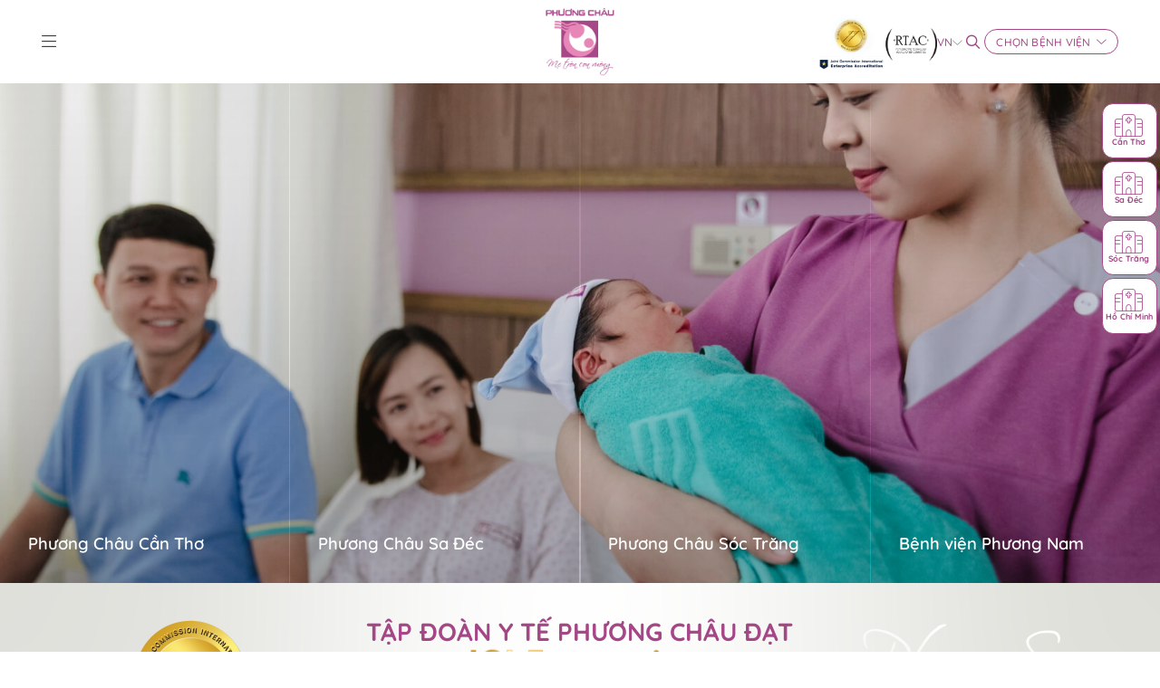

--- FILE ---
content_type: text/html; charset=utf-8
request_url: https://phuongchau.com/
body_size: 29143
content:


	<!DOCTYPE html>
	<html id="ctl00_Html1" lang="vi">

	<head id="ctl00_Head1"><title>
	Tập đoàn Y tế Phương Châu
</title>
<meta http-equiv="Content-Type" content="text/html; charset=utf-8" />
<meta name="description" content="Phương Châu là Tập đoàn Bệnh viện Sản Nhi tư nhân hàng đầu Việt Nam, cung cấp trải nghiệm xuất sắc với hệ sinh thái Sản-Phụ-Nhi-IVF-Đa khoa-Thẩm mỹ" />
<meta property="og:title" content="Tập đoàn Y tế Phương Châu" />
<meta property="og:description" content="Phương Châu là Tập đoàn Bệnh viện Sản Nhi tư nhân hàng đầu Việt Nam, cung cấp trải nghiệm xuất sắc với hệ sinh thái Sản-Phụ-Nhi-IVF-Đa khoa-Thẩm mỹ" />
<meta property="og:site_name" content="Phương Châu Group" />
<meta itemprop="name" content="Tập đoàn Y tế Phương Châu" />
<meta itemprop="description" content="Phương Châu là Tập đoàn Bệnh viện Sản Nhi tư nhân hàng đầu Việt Nam, cung cấp trải nghiệm xuất sắc với hệ sinh thái Sản-Phụ-Nhi-IVF-Đa khoa-Thẩm mỹ" /><script> window.dataLayer = window.dataLayer || [];
  function gtag(){dataLayer.push(arguments);} gtag('js', new Date());gtag('config', 'G-T30F26SBQY'); </script>

<meta name="facebook-domain-verification" content="85c3yhuhtekyvohrl4yw66khiy7zqp" />

<link rel='alternate' hreflang='vi-VN' href='/' />
<link rel='alternate' hreflang='en-US' href='/en-US/' />
<link rel="search" type="application/opensearchdescription+xml" title="Tìm kiếm Phương Châu Group" href="/SearchEngineInfo.ashx" /><meta name="viewport" content="width=device-width, initial-scale=1.0, minimum-scale=1.0, maximum-scale=1.0, user-scalable=no" /><link rel='shortcut icon' href='/Data/Sites/1/skins/default/favicon.ico' />		<script type="application/ld+json">
{
	"@context" : "http://schema.org",
  	"@type" : "Organization",
  	"legalName" : "Phương Châu",
  	"url" : "https://phuongchau.com",
  	"contactPoint":[{
    	"@type" : "ContactPoint",
    	"telephone" : "+84 907 999 614",
    	"contactType" : "customer service"
  	}],
  	"logo":"https://phuongchau.com/Data/Sites/1/media/logopcg.png",
  	"sameAs":[
  	"#",
    "#"
	]
}
</script>
<script type="application/ld+json">
    {
      "@context": "https://schema.org",
      "@type": "WebSite",
      "url": "https://phuongchau.com",
      "potentialAction": {
        "@type": "SearchAction",
        "target": "https://phuongchau.com/Product/SearchResults.aspx?q={search_term_string}",
        "query-input": "required name=search_term_string"
      }
    }
</script>

<script>
document.addEventListener('DOMContentLoaded', function () {
  document.querySelectorAll('.Module.Module-1350 a.key-item').forEach(link => {
    const handleRedirect = (e) => {
      e.preventDefault();
      e.stopPropagation();
      const href = link.getAttribute('href');
      if (href) {
        // Cho Safari “thở” 1 chút để nhận đây là click hợp lệ
        setTimeout(() => {
          window.open(href, '_blank');
        }, 100);
      }
    };

    // Sử dụng touchend thay cho touchstart
    link.addEventListener('touchend', handleRedirect);
    link.addEventListener('click', handleRedirect);
  });
});


</script>

<style>
.Module-1350 .key-item {
  position: relative;
  cursor: pointer;
  pointer-events: auto;
}

.Module-1350 .key-item-overlay {
  pointer-events: none; /* đảm bảo không che click */
}

.Module-1350 .key-item-title {
  pointer-events: auto; /* tiêu đề vẫn nhận click */
}

</style>
		<!-- <link rel="stylesheet" href="/data/sites/1/skins/default/css/core.min.css?v=1.0.0" /><link rel="stylesheet" href="/data/sites/1/skins/default/css/main.min.css?v=1.0.0" /><link rel="stylesheet" href="/data/sites/1/skins/default/css/account.css" /> -->
		<style>
			@charset "UTF-8";

			a,
			body,
			div,
			em,
			figure,
			form,
			h1,
			header,
			html,
			li,
			p,
			section,
			span,
			strong,
			ul {
				vertical-align: baseline;
				margin: 0;
				border: 0;
				padding: 0;
				font: inherit;
				font-size: 100%
			}

			img {
				margin: 0;
				border: 0;
				padding: 0;
				font: inherit;
				font-size: 100%
			}

			.has-sub-link .sub-link li,
			figure,
			header,
			section {
				display: block
			}

			ul {
				list-style: none
			}

			img {
				max-width: 100%
			}

			img {
				vertical-align: middle
			}

			a {
				color: inherit;
				text-decoration: none
			}

			strong {
				font-weight: 700
			}

			button,
			input {
				font-family: inherit
			}

			.row {
				-webkit-box-orient: horizontal;
				-webkit-box-direction: normal;
				-ms-flex-flow: row wrap;
				display: -webkit-box;
				display: -ms-flexbox;
				display: flex;
				flex-flow: row wrap;
				margin-bottom: -1.66667rem;
				margin-left: -1.66667rem
			}

			*,
			.row,
			.row>*,
			:after,
			:before {
				-webkit-box-sizing: border-box;
				box-sizing: border-box
			}

			.row>* {
				padding: 0 0 1.66667rem 1.66667rem;
				width: 100%
			}

			@media screen and (max-width:767px) {
				.row {
					margin-bottom: -1.33333rem;
					margin-left: -1.33333rem
				}

				.row>* {
					padding: 0 0 1.33333rem 1.33333rem
				}
			}

			.row.no-gutter {
				margin: 0
			}

			.row.no-gutter>* {
				padding: 0
			}

			.col-3 {
				-ms-flex: 0 0 8.33333%;
				flex: 0 0 8.33333%;
				max-width: 8.33333%;
				-webkit-box-flex: 0
			}

			.col-3 {
				-ms-flex: 0 0 16.66667%;
				flex: 0 0 16.66667%;
				max-width: 16.66667%
			}

			.col-3 {
				-ms-flex: 0 0 25%;
				flex: 0 0 25%;
				max-width: 25%
			}

			@media (min-width:1024.98px) {
				.col-lg-8 {
					-webkit-box-flex: 0;
					-ms-flex: 0 0 58.33333%;
					flex: 0 0 58.33333%;
					max-width: 58.33333%
				}

				.col-lg-8 {
					-ms-flex: 0 0 66.66667%;
					flex: 0 0 66.66667%;
					max-width: 66.66667%
				}
			}

			html {
				font-size: 3.6vw
			}

			@media (min-width:577px) {
				html {
					font-size: 2.4vw
				}
			}

			@media (min-width:769px) {
				html {
					font-size: 1.5vw
				}
			}

			@media (min-width:1025px) {
				html {
					font-size: 1.15vw
				}
			}

			@media (min-width:1601px) {
				html {
					font-size: 1vw
				}
			}

			body {
				color: #3d3d3d;
				font-family: Quicksand;
				font-weight: 500;
				line-height: 1
			}

			@media (min-width:1281px) {
				body {
					font-size: .83333rem
				}
			}

			*,
			:after,
			:before {
				outline: 0
			}

			.has-sub-link {
				position: relative
			}

			.has-sub-link .sub-link {
				display: none;
				position: absolute;
				bottom: 100%;
				left: -.20833rem;
				margin-bottom: 1.04167rem;
				border-radius: 12px;
				background-clip: padding-box;
				background-color: #fff;
				padding: 1.04167rem
			}

			.has-sub-link .sub-link:after {
				position: absolute;
				top: 100%;
				left: .83333rem;
				border: .41667rem solid transparent;
				border-top-color: #fff;
				width: 0;
				height: 0;
				content: ""
			}

			.has-sub-link .sub-link li a {
				color: #a54687;
				text-decoration: underline;
				text-underline-position: 4px;
				white-space: nowrap
			}

			.has-sub-link .sub-link li>* {
				display: block
			}

			.has-sub-link .sub-link li+li {
				margin-top: .83333rem
			}

			.global-header {
				position: relative;
				top: 0;
				left: 0;
				z-index: 51;
				background: #fff;
				width: 100%
			}

			@media (max-width:1024px) {
				.global-header {
					position: relative
				}
			}

			.header-container,
			.language .dropdown-content ul {
				display: -webkit-box;
				display: -ms-flexbox;
				display: flex
			}

			.header-container {
				-webkit-box-align: center;
				-ms-flex-align: center;
				-webkit-box-pack: justify;
				-ms-flex-pack: justify;
				align-items: center;
				justify-content: space-between;
				height: 6.25rem
			}

			@media (min-width:1025px) {
				.header-container {
					padding: .625rem 3.125rem !important;
					max-width: none !important
				}

				.logo-wrapper {
					-webkit-transform: translate(-50%, -50%);
					-ms-transform: translate(-50%, -50%);
					position: absolute;
					top: 50%;
					left: 50%;
					transform: translate(-50%, -50%)
				}
			}


			.logo-wrapper .logo {
				width: 5.10417rem
			}

			.logo-wrapper .logo a {
				display: block;
				position: relative;
				padding-top: 97.95918%
			}

			.logo-wrapper .logo a img {
				-o-object-fit: cover;
				position: absolute;
				top: 0;
				left: 0;
				width: 100%;
				height: 100%;
				object-fit: cover
			}

			.jci-wrapper img {
				height: 5rem
			}

			.header-right-wrapper {
				-webkit-box-align: center;
				-ms-flex-align: center;
				gap: .83333rem;
				display: -webkit-box;
				display: -ms-flexbox;
				display: flex;
				align-items: center
			}

			.language,
			.searchbox input {
				font-size: clamp(12px, .83333rem, 1.04167rem)
			}

			.language .dropdown-content {
				right: auto;
				left: 0;
				z-index: 2;
				padding-top: .41667rem;
				min-width: auto;
				color: #525252
			}

			.language .dropdown-content ul {
				-webkit-box-orient: vertical;
				-webkit-box-direction: normal;
				-ms-flex-direction: column;
				flex-direction: column;
				padding: .625rem
			}

			.language .dropdown-content ul li a {
				white-space: nowrap
			}

			.search-toggle {
				-webkit-box-pack: center;
				-ms-flex-pack: center;
				justify-content: center;
				width: 1.66667rem;
				height: 1.66667rem;
				color: #a54687;
				font-size: clamp(12px, 1.04167rem, 1.25rem)
			}

			.search-toggle,
			.search-wrapper {
				-webkit-box-align: center;
				-ms-flex-align: center;
				display: -webkit-box;
				display: -ms-flexbox;
				display: flex;
				align-items: center
			}

			.search-wrapper {
				-webkit-box-orient: horizontal;
				-webkit-box-direction: reverse;
				-ms-flex-direction: row-reverse;
				position: relative;
				flex-direction: row-reverse
			}

			.searchbox {
				position: relative
			}

			.searchbox input {
				border: 1px solid #bdbdbd;
				border-radius: 2.08333rem;
				padding: 0 3.75rem 0 1.04167rem;
				width: 10.41667rem;
				height: 1.77083rem
			}

			.searchbox button {
				position: absolute;
				top: 0;
				right: 0;
				border: 0;
				background: 0 0;
				width: 2.08333rem;
				height: 100%;
				font-size: clamp(12px, .72917rem, .9375rem)
			}

			.search-container {
				display: none;
				overflow: hidden
			}

			@media (max-width:1024px) {
				.search-container {
					position: absolute;
					top: 100%;
					right: 0;
					margin-top: 1.04167rem
				}
			}

			.search-container .searchbox {
				opacity: 0
			}

			@media (max-width:1024px) {
				.external {
					width: 100%
				}

				.external-wrapper {
					margin-top: 1.66667rem
				}

				.external .current {
					-webkit-box-pack: justify;
					-ms-flex-pack: justify;
					justify-content: space-between;
					background-color: #fff;
					padding: .625rem 1.25rem;
					width: 100%;
					height: 3.125rem;
					font-size: 1.04167rem
				}

				.external .current em {
					font-size: .9375rem
				}
			}

			.external .dropdown-content {
				padding-top: .625rem;
				min-width: 100%
			}

			@media (max-width:1024px) {
				.external .dropdown-content {
					top: auto;
					bottom: 100%;
					padding-top: 0;
					padding-bottom: .625rem
				}
			}

			.external .dropdown-content ul {
				border: 1px solid #a54687;
				border-radius: 12px;
				background-clip: padding-box;
				background-color: #f6eef4;
				padding: .83333rem;
				white-space: nowrap
			}

			.external .dropdown-content ul>*+* {
				margin-top: .625rem
			}

			.global-menu {
				-webkit-transform: translateY(-100%);
				-ms-transform: translateY(-100%);
				position: fixed;
				top: 0;
				left: 0;
				transform: translateY(-100%);
				opacity: 0;
				z-index: 50;
				background-position: 80% !important;
				padding: calc(var(--header-height) + 2.5rem) 0;
				width: 100%;
				height: 100vh
			}

			@media (min-width:1025px) {
				.global-menu {
					padding: 9.375rem 10.83333rem 4.79167rem
				}
			}

			.global-menu-wrapper {
				height: 100%
			}

			@media (min-width:1025px) {
				.global-menu-wrapper .container {
					padding: 0;
					max-width: none
				}
			}

			.menu ul {
				font-weight: 700
			}

			.menu ul>*+* {
				margin-top: 1.66667rem
			}

			.menu ul li.active a {
				color: #a54687
			}

			.key-list .key-background-list .key-background-item figure img {
				-o-object-fit: cover;
				width: 100%;
				height: 100%;
				object-fit: cover
			}

			.key-list .key-background-list .key-background-item figure {
				width: 100%;
				height: 100%
			}

			.key-list {
				position: relative
			}

			@media (min-width:1025px) {
				.key-list {
					height: 37.5rem
				}
			}

			.key-list .key-background-list,
			.key-list .key-background-list .key-background-item {
				position: absolute;
				top: 0;
				right: 0;
				bottom: 0;
				left: 0;
				width: 100%;
				height: 100%
			}

			.key-list .key-background-list .key-background-item {
				opacity: 0;
				z-index: 2
			}

			.key-list .key-content-list {
				position: relative;
				z-index: 3;
				height: 100%
			}

			.key-list .key-content-list .row {
				margin-bottom: -.10417rem;
				margin-left: -.10417rem
			}

			.key-list .key-content-list .row>* {
				padding-bottom: .10417rem;
				padding-left: .10417rem
			}

			.key-list .key-content-list .key-item {
				-webkit-box-pack: end;
				-ms-flex-pack: end;
				-webkit-box-orient: vertical;
				-webkit-box-direction: normal;
				-ms-flex-direction: column;
				display: -webkit-box;
				display: -ms-flexbox;
				display: flex;
				position: relative;
				flex-direction: column;
				justify-content: flex-end;
				text-shadow: 0 0 25px rgba(0, 0, 0, .1)
			}

			@media (max-width:1024px) {
				.key-list .key-content-list .key-item {
					-webkit-box-orient: vertical;
					-webkit-box-direction: normal;
					-ms-flex-direction: column;
					display: -webkit-box;
					display: -ms-flexbox;
					display: flex;
					flex-direction: column;
					height: 16.66667rem
				}

				.key-list .key-content-list .key-item .btn {
					background-color: #84174f;
					color: #fff
				}
			}

			@media (min-width:1025px) {
				.key-list .key-content-list .key-item {
					background: -webkit-gradient(linear, left top, left bottom, from(rgba(0, 0, 0, .05)), to(rgba(0, 0, 0, .2)));
					background: linear-gradient(180deg, rgba(0, 0, 0, .05), rgba(0, 0, 0, .2));
					padding: 2.08333rem;
					height: 37.5rem;
					color: #fff
				}
			}

			@media (max-width:1024px) {
				.key-list .key-content-list .key-item-overlay {
					position: absolute;
					bottom: 0;
					left: 0;
					background-color: rgba(255, 255, 255, .75);
					padding: .83333rem;
					width: 100%;
					color: #a54687;
					text-align: center
				}

				.key-list .key-content-list .key-item-title {
					font-size: clamp(12px, 1.04167rem, 1.25rem)
				}

				.key-list .key-content-list .key-item-content {
					display: none
				}
			}

			@media (min-width:1025px) {
				.key-list .key-content-list .key-item-content {
					height: 0;
					overflow: hidden
				}
			}

			@media (max-width:1024px) {
				.home-section-2 {
					background-color: #f6f6f6
				}
			}

			.home-section-2 .section-content,
			.home-section-2 .section-heading {
				position: relative;
				z-index: 2
			}

			@media (min-width:1025px) {
				.home-section-2 .section-content {
					padding-top: 3.33333rem
				}

				.home-section-2 .section-content:before {
					-webkit-transform: translate(-50%, -50%);
					-ms-transform: translate(-50%, -50%);
					display: block;
					position: absolute;
					top: 50%;
					left: 50%;
					transform: translate(-50%, -50%);
					z-index: 1;
					border-radius: 50%;
					background: -webkit-gradient(linear, left top, left bottom, color-stop(8.31%, rgba(249, 243, 247, 0)), color-stop(30.13%, rgba(249, 243, 247, .8)), color-stop(52.6%, #f9f3f7), color-stop(67.64%, rgba(249, 243, 247, .8)), color-stop(89.08%, rgba(249, 243, 247, .05)));
					background: linear-gradient(180deg, rgba(249, 243, 247, 0) 8.31%, rgba(249, 243, 247, .8) 30.13%, #f9f3f7 52.6%, rgba(249, 243, 247, .8) 67.64%, rgba(249, 243, 247, .05) 89.08%);
					width: 90vw;
					height: 90vw;
					content: ""
				}
			}

			@media (min-width:1025px) and (min-width:1441px) {
				.home-section-2 .section-content:before {
					width: 68.33333rem;
					height: 68.33333rem
				}
			}

			@media (max-width:1024px) {
				.home-section-6 .content-list .item-img figure {
					position: relative;
					border-radius: 1.04167rem;
					background-clip: padding-box;
					padding-top: 56.25%;
					overflow: hidden
				}

				.home-section-6 .content-list .item-img figure img {
					-o-object-fit: cover;
					position: absolute;
					top: 0;
					left: 0;
					width: 100%;
					height: 100%;
					object-fit: cover
				}
			}

			.article-content ul {
				padding-left: .75rem;
				list-style: disc
			}

			.article-content ul>*+* {
				margin-top: .625rem
			}

			.btn-border-primary {
				border: 1px solid #a54687;
				color: #a54687
			}

			.btn-white {
				background-color: #fff;
				color: #a54687
			}

			.btn {
				-webkit-box-align: center;
				-ms-flex-align: center;
				-webkit-box-pack: center;
				-ms-flex-pack: center;
				display: -webkit-inline-box;
				display: -ms-inline-flexbox;
				display: inline-flex;
				align-items: center;
				justify-content: center;
				border-radius: 48px;
				padding: .625rem 1.25rem;
				font-size: .9375rem;
				letter-spacing: .01458rem;
				line-height: 1.33333;
				white-space: nowrap
			}

			@media (max-width:1440px) {
				.btn {
					font-size: clamp(12px, .9375rem, 1.14583rem)
				}
			}

			.btn em {
				font-size: clamp(12px, .83333rem, 1.04167rem)
			}

			.btn>*+* {
				display: inline-block;
				margin-left: .41667rem
			}

			.btn-sm {
				padding: .41667rem .83333rem;
				font-size: .72917rem;
				line-height: 1.14286
			}

			@media (max-width:1440px) {
				.btn-sm {
					font-size: clamp(12px, .72917rem, .9375rem)
				}
			}

			.btn-icon {
				-webkit-box-align: center;
				-ms-flex-align: center;
				-webkit-box-pack: center;
				-ms-flex-pack: center;
				display: -webkit-inline-box;
				display: -ms-inline-flexbox;
				display: inline-flex;
				align-items: center;
				justify-content: center;
				border-radius: 999999px
			}

			.btn-icon {
				width: 2.08333rem;
				height: 2.08333rem;
				font-size: clamp(12px, 1.04167rem, 1.25rem)
			}

			.social-list ul {
				gap: .625rem;
				display: -webkit-box;
				display: -ms-flexbox;
				display: flex
			}

			.social-list ul {
				gap: .41667rem
			}

			.container {
				margin-right: auto;
				margin-left: auto;
				padding-right: .83333rem;
				padding-left: .83333rem;
				width: 100%;
				max-width: 96vw
			}

			@media (min-width:577px) {
				.container {
					max-width: 90vw
				}
			}

			@media (min-width:769px) {
				.container {
					max-width: 96vw
				}
			}

			@media (min-width:1025px) {
				.container {
					max-width: 88vw
				}
			}

			@media (min-width:1281px) {
				.container {
					max-width: 90vw
				}
			}

			@media (min-width:1441px) {
				.container {
					max-width: 70rem
				}
			}

			.dropdown {
				display: inline-block;
				position: relative
			}

			.dropdown-content {
				display: none;
				position: absolute;
				right: 0;
				z-index: 1;
				min-width: 160px
			}

			.dropdown-content>* {
				-webkit-box-shadow: 0 8px 16px 0 rgba(0, 0, 0, .2);
				box-shadow: 0 8px 16px 0 rgba(0, 0, 0, .2);
				background-color: #fff;
				padding: 20px
			}

			.fz-24 {
				font-size: clamp(12px, 1.25rem, 28px)
			}

			.gap-8 {
				gap: .41667rem
			}

			.text-primary-500 {
				color: #a54687
			}

			.text-gray-400 {
				color: #989898
			}

			.background-white {
				background: #fff
			}

			.has-sub-link .sub-link {
				-webkit-box-shadow: 0 4px 5px rgba(0, 0, 0, .04);
				box-shadow: 0 4px 5px rgba(0, 0, 0, .04)
			}

			.radius-16 {
				border-radius: .83333rem
			}

			.section-large {
				padding: 4.16667rem 0
			}

			@media (max-width:1024px) {
				.section-large {
					padding: 2.08333rem 0
				}
			}

			.mt-4 {
				margin-top: .83333rem
			}

			.mt-10 {
				margin-top: 2.08333rem
			}

			.mb-5 {
				margin-bottom: 1.04167rem
			}

			.pt-4 {
				padding-top: .83333rem
			}

			@media (min-width:1025px) {
				.mt-lg-15 {
					margin-top: 3.125rem
				}

				.mb-lg-8 {
					margin-bottom: 1.66667rem
				}
			}

			.heading-2 {
				font-size: 2.08333rem;
				line-height: 1.2
			}

			@media (max-width:1440px) {
				.heading-2 {
					font-size: clamp(12px, 2.08333rem, 2.29167rem)
				}
			}

			@media (max-width:1024px) {
				.heading-2 {
					font-size: 1.875rem
				}
			}

			.heading-5,
			.menu ul {
				font-size: 1.25rem;
				line-height: 1.33333
			}

			@media (max-width:1440px) {

				.heading-5,
				.menu ul {
					font-size: clamp(12px, 1.25rem, 1.45833rem)
				}
			}

			.body-3 {
				font-size: .83333rem;
				line-height: 1.375
			}

			@media (max-width:1440px) {
				.body-3 {
					font-size: clamp(12px, .83333rem, 1.04167rem)
				}
			}

			.external .dropdown-content ul {
				font-size: .72917rem;
				line-height: 1.28571
			}

			@media (max-width:1440px) {
				.external .dropdown-content ul {
					font-size: clamp(12px, .72917rem, .9375rem)
				}
			}

			.flex {
				display: -webkit-box;
				display: -ms-flexbox;
				display: flex
			}

			.justify-center {
				-webkit-box-pack: center;
				-ms-flex-pack: center;
				justify-content: center
			}

			.items-center {
				-webkit-box-align: center;
				-ms-flex-align: center;
				align-items: center
			}

			@media (min-width:1025px) {
				.hidden-desktop {
					display: none
				}
			}

			.text-uppercase {
				text-transform: uppercase
			}

			.font-semibold {
				font-weight: 600
			}

			.font-bold {
				font-weight: 700
			}

			.text-center {
				text-align: center
			}

			.w-100 {
				width: 100%
			}

			.overflow-hidden {
				overflow: hidden
			}

			.background-cover {
				background-position: 50%;
				background-repeat: no-repeat;
				background-size: cover
			}
		</style>
		<!-- Google Tag Manager -->
		<script>(function (w, d, s, l, i) {
				w[l] = w[l] || []; w[l].push({
					'gtm.start':
						new Date().getTime(), event: 'gtm.js'
				}); var f = d.getElementsByTagName(s)[0],
					j = d.createElement(s), dl = l != 'dataLayer' ? '&l=' + l : ''; j.async = true; j.src =
						'https://www.googletagmanager.com/gtm.js?id=' + i + dl; f.parentNode.insertBefore(j, f);
			})(window, document, 'script', 'dataLayer', 'GTM-W3HR8R7S');</script>
		<!-- End Google Tag Manager -->

	<link rel="canonical" href="https://phuongchau.com/" /></head>

	<body id="ctl00_Body" class="canhcam homepage section-grey vi-vn site1">
		<!-- Google Tag Manager (noscript) -->
		<noscript><iframe src="https://www.googletagmanager.com/ns.html?id=GTM-W3HR8R7S" height="0" width="0"
				style="display:none;visibility:hidden"></iframe></noscript>
		<!-- End Google Tag Manager (noscript) -->
		
		
		<form method="post" action="./" onsubmit="javascript:return WebForm_OnSubmit();" id="aspnetForm">
<div class="aspNetHidden">
<input type="hidden" name="__EVENTTARGET" id="__EVENTTARGET" value="" />
<input type="hidden" name="__EVENTARGUMENT" id="__EVENTARGUMENT" value="" />
<input type="hidden" name="__VIEWSTATEFIELDCOUNT" id="__VIEWSTATEFIELDCOUNT" value="3" />
<input type="hidden" name="__VIEWSTATE" id="__VIEWSTATE" value="/[base64]/bR4IQ3NzQ2xhc3MFC3NlYXJjaGlucHV0HgRfIVNCAgIWBB4MYXV0b2NvbXBsZXRlBQNvZmYeC3BsYWNlaG9sZGVyBQtUw6xtIGtp4bq/bWQCFw8PFgYfBgUTYWx0Y29udGVudDEgY21zem9uZR8HAgIeB1Zpc2libGVoZGQCGQ8PFgYfBgUQbGVmdHNpZGUgY21z" />
<input type="hidden" name="__VIEWSTATE1" id="__VIEWSTATE1" value="[base64]" />
<input type="hidden" name="__VIEWSTATE2" id="__VIEWSTATE2" value="[base64]" />
</div>

<script type="text/javascript">
//<![CDATA[
var theForm = document.forms['aspnetForm'];
if (!theForm) {
    theForm = document.aspnetForm;
}
function __doPostBack(eventTarget, eventArgument) {
    if (!theForm.onsubmit || (theForm.onsubmit() != false)) {
        theForm.__EVENTTARGET.value = eventTarget;
        theForm.__EVENTARGUMENT.value = eventArgument;
        theForm.submit();
    }
}
//]]>
</script>


<script src="https://ajax.aspnetcdn.com/ajax/4.6/1/WebForms.js" type="text/javascript"></script>
<script type="text/javascript">
//<![CDATA[
window.WebForm_PostBackOptions||document.write('<script type="text/javascript" src="/WebResource.axd?d=bqsrD4rbPYw671AQpBjipyxJ1j1tOHB3ApnqSgsaUtQvyT3qn3lASmOsYQWkCw9OA8T1sXnerQT7DInMkxyKam2mKqs1&amp;t=637873401993204120"><\/script>');//]]>
</script>



<script src="https://ajax.aspnetcdn.com/ajax/4.6/1/WebUIValidation.js" type="text/javascript"></script>
<script src="https://ajax.aspnetcdn.com/ajax/4.6/1/MicrosoftAjax.js" type="text/javascript"></script>
<script type="text/javascript">
//<![CDATA[
(window.Sys && Sys._Application && Sys.Observer)||document.write('<script type="text/javascript" src="/ScriptResource.axd?d=4CcHomFdaSmvhHaKalnZQgwlXUJtZLAGCipqWV0h5py0yxuPFdpfO1Xu8VQZ0QeimaegeoCg80ACKPIKaB8KlB12WtbRW8YfpYyRxF_Dl9mAJfiMMwqRgKSyz5dABYx3jzbreuilIsMoh1oiUk_e0LRVQLQ1&t=49337fe8"><\/script>');//]]>
</script>

<script src="https://ajax.aspnetcdn.com/ajax/4.6/1/MicrosoftAjaxWebForms.js" type="text/javascript"></script>
<script type="text/javascript">
//<![CDATA[
(window.Sys && Sys.WebForms)||document.write('<script type="text/javascript" src="/ScriptResource.axd?d=ktaUwnCnZ00raXAA_F7Xdj2oKMl5Ko4tnTk062Ggs-09ZK2k6ic8h701CCpf7yinsFFpoolnqc_PXIytfmqqUF9eL1yygq3q4a52qtG9KyGzpAkwYPUkGqVshss7u7t79kgEMrzAKIuHp-Hb2su0rKjm0kp-uAax1KLKqRzm4pwYYX7R0&t=49337fe8"><\/script>');function WebForm_OnSubmit() {
if (typeof(ValidatorOnSubmit) == "function" && ValidatorOnSubmit() == false) return false;
return true;
}
//]]>
</script>

<div class="aspNetHidden">

	<input type="hidden" name="__VIEWSTATEGENERATOR" id="__VIEWSTATEGENERATOR" value="CA0B0334" />
	<input type="hidden" name="__EVENTVALIDATION" id="__EVENTVALIDATION" value="/wEdAAViLupvjk8+3RUoaKaVbBYjakzwKFplxOOz9tgu04hotQEP9Nb+idnP6qj9ryhpY9WR203ssice5Pog3zdNgCOJbfWahaxwiS7jkvyG8+TA7/mwEsIZL70QcajhG+s7UwjM7aK5" />
</div>
			
			
			
			<script type="text/javascript">
//<![CDATA[
Sys.WebForms.PageRequestManager._initialize('ctl00$ScriptManager1', 'aspnetForm', ['tctl00$mdl1492$ctl00$subscribe1$ctl00',''], [], [], 90, 'ctl00');
//]]>
</script>

			<header class="global-header">
				<div class="header-container container">
					<div class="menu-toggle fz-24"><span class="fal fa-bars"></span></div>
					<div class="logo-wrapper">
						<div class="logo">
							<div class='Module Module-1339'><div class='ModuleContent'><a href="/"><img alt="" src="/Data/Sites/1/media/logopcg.png" /></a></div></div>
						</div>
					</div>
					<div class="header-right-wrapper">
						<div class="jci-wrapper">
							<div class='Module Module-1882'><div class='ModuleContent'><a href="https://www.jointcommissioninternational.org/who-we-are/accredited-organizations/#q=phuong%20chau&amp;sort=%40aoname%20ascending&amp;f:@aocountry=[Vietnam] " target="blank"><img alt="" src="/Data/Sites/1/media/jci/jcie-rtac-ver5.png" /></a></div></div>
						</div>
						<div class="language-wrapper">
							
							<div class='Module Module-1493'><div class='ModuleContent'><div class="language dropdown">
  <div class="current flex gap-8 items-center">
    <span class="text-primary-500">VN</span>
    <em class="fal fa-chevron-down text-gray-400">
    </em>
  </div>
  <div class="dropdown-content">
    <ul>
      <li>
        <a href="/en-US/Default.aspx" target="" title="EN">EN</a>
      </li>
    </ul>
  </div>
</div></div></div>
						</div>

						<div class="search-wrapper">
							<a class="search-toggle" href="#">
								<span class="far fa-search"></span>
							</a>
							<div class="search-container">
								<div class='Module Module-1341'><div id='ctl00_mdl1341_ctl00_Search_pnlSearch' class='searchbox'>

    <input name="ctl00$mdl1341$ctl00$Search$txtSearch" type="text" id="ctl00_mdl1341_ctl00_Search_txtSearch" title="Tìm kiếm" class="searchinput" autocomplete="off" placeholder="Tìm kiếm" />
    
    <button onclick="__doPostBack('ctl00$mdl1341$ctl00$Search$btnSearch','')" id="ctl00_mdl1341_ctl00_Search_btnSearch" class="searchbutton">
        <span class="fal fa-search"></span>
    </button>

</div></div>
							</div>
						</div>
						<div class="external-wrapper">
							<div class='Module Module-1342'><div class='ModuleContent'><div class="external dropdown">
<div class="current btn btn-sm btn-border-primary"><span>CHỌN BỆNH VIỆN</span><em class="fal fa-chevron-down"></em></div>
<div class="dropdown-content">
<ul>
    <li><a class="link-hover" href="http://phuongchau.com/phuongchaucantho" target="_blank">Phương Châu Cần Thơ</a></li>
    <li><a class="link-hover" href="http://phuongchau.com/phuongchausadec" target="_blank">Phương Châu Sa Đéc</a></li>
    <li><a class="link-hover" href="http://phuongchau.com/phuongchausoctrang" target="_blank">Phương Châu Sóc Trăng</a></li>
    <li><a class="link-hover" href="http://phuongchau.com/benhvienphuongnam" target="_blank">Bệnh viện Phương Nam</a></li>
</ul>
</div>
</div></div></div>
						</div>
					</div>
				</div>
			</header>
			<div class="global-menu background-cover lazy" data-bg="/data/sites/1/skins/default/img/bg-menu.png">
				<div class="global-menu-wrapper">
					<div class="container">
						<div class="menu-wrapper">
							<div class='Module Module-1343'><div class='ModuleContent'><div class="menu">
  <ul>
    <li class="active">
      <a href="/" target="_self" title="Trang chủ">Trang chủ</a>
    </li>
    <li>
      <a href="/chuyen-khoa" target="_self" title="Chuyên khoa">Chuyên khoa</a>
    </li>
    <li>
      <a href="/dao-tao" target="_self" title="Đào tạo">Đào tạo</a>
    </li>
    <li>
      <a href="/esg-phat-trien-ben-vung" target="_self" title="ESG – Phát triển bền vững">ESG – Phát triển bền vững</a>
    </li>
    <li>
      <a href="/tieu-chuan-chat-luong-jci-enterprise" target="_self" title="Tiêu chuẩn chất lượng JCI Enterprise">Tiêu chuẩn chất lượng JCI Enterprise</a>
    </li>
    <li>
      <a href="/co-hoi-nghe-nghiep" target="_self" title="Cơ hội nghề nghiệp">Cơ hội nghề nghiệp</a>
    </li>
    <li>
      <a href="/tin-tuc" target="_self" title="Tin tức">Tin tức</a>
    </li>
    <li>
      <a href="/lien-he" target="_self" title="Liên hệ">Liên hệ</a>
    </li>
  </ul>
</div></div></div>
						</div>
						<div class="social-list mt-lg-15 mt-10">
							<div class='Module Module-1344'><div class='ModuleContent'><ul>
    <li class="has-sub-link"><a class="btn-icon background-white text-primary-500" href="#"><span class="fab fa-facebook-f"></span></a>
    <ul class="sub-link">
        <li><strong></strong><a href="https://www.facebook.com/bvqtphuongchau" target="_blank">Phương Châu Cần Thơ</a></li>
        <li><strong></strong><a href="https://www.facebook.com/phuongchausadec" target="_blank">Phương Châu Sa Đéc</a></li>
        <li><strong></strong><a href="https://www.facebook.com/bvphuongchausoctrang" target="_blank">Phương Châu Sóc Trăng</a></li>
        <li><strong></strong><a href="https://www.facebook.com/phuongchausaigon" target="_blank">Phương Châu Hồ Chí Minh</a></li>
    </ul>
    </li>
    <li><a class="btn-icon background-white text-primary-500" href="https://www.tiktok.com/@benhvienphuongchau"><span class="fab fa-tiktok"></span></a></li>
    <li><a class="btn-icon background-white text-primary-500" href="https://www.linkedin.com/company/phuongchauhealthcare"><span class="fab fa-linkedin-in"></span></a></li>
    <li><a class="btn-icon background-white text-primary-500" href="https://www.youtube.com/@bvqtphuongchau"><span class="fab fa-youtube"></span></a></li>
</ul></div></div>
						</div>
					</div>
				</div>
			</div>
			<main>
				
				
				<div id="ctl00_divCenter" class="middle-fullwidth">
	
					
						<div class='Module Module-1350'><div class='ModuleContent'><section class="home-section-1" id="section-1">
  <div class="key-list">
    <div class="key-background-list background-cover" style="
						background-image: url('/Data/Sites/1/media/1.jpg');
					">
      <div class="key-background-item">
        <figure>
          <img class="lazy" data-src="/Data/Sites/1/News/2526/8.jpg" alt="Phương Châu Cần Thơ">
        </figure>
      </div>
      <div class="key-background-item">
        <figure>
          <img class="lazy" data-src="/Data/Sites/1/News/2525/sadec-pc.png" alt="Phương Châu Sa Đéc">
        </figure>
      </div>
      <div class="key-background-item">
        <figure>
          <img class="lazy" data-src="/Data/Sites/1/News/2524/3.jpg" alt="Phương Châu Sóc Trăng">
        </figure>
      </div>
      <div class="key-background-item">
        <figure>
          <img class="lazy" data-src="/Data/Sites/1/News/2523/2.jpg" alt="Bệnh viện Phương Nam">
        </figure>
      </div>
    </div>
    <div class="key-content-list">
      <div class="row">
        <div class="col-3">
          <a class="key-item" href="https://phuongchau.com/phuongchaucantho" target="_blank" title="Phương Châu Cần Thơ">
            <div class="key-item-overlay">
              <div class="key-item-title heading-5 font-semibold">Phương Châu Cần Thơ</div>
              <div class="key-item-content">
                <div class="key-item-content-inner pt-4">
                  <div class="body-3 article-content"><ul>
    <li>Địa chỉ: 300 Nguyễn Văn Cừ nối dài, P. Tân An, Tp. Cần Thơ</li>
</ul><div class="mt-4"><ul>
    <li>Cấp cứu Sản: 02922 485 485</li>
    <li>Cấp cứu Nhi: 0907 999 614</li>
    <li>Cấp cứu Đa Khoa: 02922 22 44 66</li>
    <li>Đặt lịch hẹn khám: 0907 93 93 46</li>
    <li>Tổng đài: 1900 54 54 66</li>
</ul></div></div>
                  <div class="btn btn-white mt-4">
                    <span>Truy cập</span>
                    <em class="ico-button-arrow">
                    </em>
                  </div>
                </div>
              </div>
            </div>
          </a></div>
        <div class="col-3">
          <a class="key-item" href="https://phuongchau.com/phuongchausadec/" target="_self" title="Phương Châu Sa Đéc">
            <div class="key-item-overlay">
              <div class="key-item-title heading-5 font-semibold">Phương Châu Sa Đéc</div>
              <div class="key-item-content">
                <div class="key-item-content-inner pt-4">
                  <div class="body-3 article-content"><ul>
    <li>Địa chỉ:&nbsp;153 Nguyễn Sinh Sắc, Phường Sa Đéc, tỉnh Đồng Tháp</li>
</ul>
<div id="eJOY__extension_root" class="eJOY__extension_root_class" style="all: unset;">&nbsp;</div><div class="mt-4"><ul>
    <li>Cấp cứu: 02773 528 528</li>
    <li>Hotline: 0939 002 933</li>
    <li>Tổng đài: 1900 54 54 66</li>
</ul>
<div id="eJOY__extension_root" class="eJOY__extension_root_class" style="all: unset;">&nbsp;</div></div></div>
                  <div class="btn btn-white mt-4">
                    <span>Truy cập</span>
                    <em class="ico-button-arrow">
                    </em>
                  </div>
                </div>
              </div>
            </div>
          </a></div>
        <div class="col-3">
          <a class="key-item" href="http://phuongchau.com/phuongchausoctrang/" target="_self" title="Phương Châu Sóc Trăng">
            <div class="key-item-overlay">
              <div class="key-item-title heading-5 font-semibold">Phương Châu Sóc Trăng</div>
              <div class="key-item-content">
                <div class="key-item-content-inner pt-4">
                  <div class="body-3 article-content"><ul>
    <li>Địa chỉ: 373 Phú Lợi, Phường Phú Lợi, Thành phố Cần Thơ</li>
</ul>
<div id="eJOY__extension_root" class="eJOY__extension_root_class" style="all: unset;">&nbsp;</div><div class="mt-4"><ul>
    <li>Cấp cứu: 02993 88 66 88</li>
    <li>Hotline đặt lịch: 0772 867 171</li>
    <li>Tổng đài: 1900 54 54 66 </li>
</ul>
<div id="eJOY__extension_root" class="eJOY__extension_root_class" style="all: unset;">&nbsp;</div></div></div>
                  <div class="btn btn-white mt-4">
                    <span>Truy cập</span>
                    <em class="ico-button-arrow">
                    </em>
                  </div>
                </div>
              </div>
            </div>
          </a></div>
        <div class="col-3">
          <a class="key-item" href="http://phuongchau.com/benhvienphuongnam" target="_blank" title="Bệnh viện Phương Nam">
            <div class="key-item-overlay">
              <div class="key-item-title heading-5 font-semibold">Bệnh viện Phương Nam</div>
              <div class="key-item-content">
                <div class="key-item-content-inner pt-4">
                  <div class="body-3 article-content"><ul>
    <li>Địa chỉ: 2 Nguyễn Lương Bằng, P. Tân Mỹ, Tp. Hồ Chí Minh</li>
</ul>
<div id="eJOY__extension_root" class="eJOY__extension_root_class" style="all: unset;">&nbsp;</div><div class="mt-4"><ul>
    <li>Cấp cứu: 028 7305 7979</li>
    <li>Tổng đài: 1900 54 54 66</li>
</ul>
<div id="eJOY__extension_root" class="eJOY__extension_root_class" style="all: unset;">&nbsp;</div></div></div>
                  <div class="btn btn-white mt-4">
                    <span>Truy cập</span>
                    <em class="ico-button-arrow">
                    </em>
                  </div>
                </div>
              </div>
            </div>
          </a></div>
      </div>
    </div>
  </div>
</section></div></div><section class="jci-hero-section section-small"><div class="container"><div class='Module Module-1883'><div class='ModuleContent'><div class="row">
<div class="col-lg-3">
<div class="jci-hero-logo"><img alt="" src="/Data/Sites/1/media/jci/logo-jci.png" /></div>
</div>
<div class="col-lg-6">
<div class="text-center">
<div class="heading-3 text-uppercase text-primary-500 font-bold">Tập đoàn y tế phương châu đạt</div>
<div class="jci-hero-title"><img alt="" src="/Data/Sites/1/media/jci/text-jci.png" /></div>
<div class="body-3">Tập đoàn Y tế Phương Châu là 1 trong 10 hệ thống y tế trên thế giới<br />
và đầu tiên tại Đông Nam Á đạt chứng nhận về quản lý chất lượng JCI Enterprise</div>
<a class="btn btn-primary mt-5" href="/tieu-chuan-chat-luong-jci-enterprise"><span>Xem thêm</span><em class="ico-button-arrow"></em></a>
</div>
</div>
<div class="col-lg-3">
<div class="jci-hero-slogan"><img alt="" src="/Data/Sites/1/skins/default/img/jcie/slogan.png" /></div>
</div>
</div></div></div></div></section><div class='Module Module-1351'><div class='ModuleContent'><section class="home-section-2 section-large">
  <div class="container">
    <div class="section-content">
      <div class="section-heading">
        <div class="row no-gutter justify-center">
          <div class="col-lg-8">
            <h1 class="heading-2 text-uppercase text-primary-500 font-bold mb-lg-8 mb-5 text-center">HỆ SINH THÁI</br>CHĂM SÓC SỨC KHOẺ SINH SẢN TOÀN DIỆN</h1>
            <div class="body-3 text-center"><p>Phương Châu tự hào sở hữu hệ sinh thái y tế kết hợp Sản - Phụ khoa, Nhi khoa - Sơ sinh, Hiếm muộn - IVF - Nam khoa và Đa khoa với nhiều chuyên khoa sâu, sẵn sàng đảm nhiệm vai trò quan trọng trong hội chẩn, điều trị liên khoa với một quy trình liên kết chặt chẽ, hỗ trợ đầy đủ cho các vấn đề sức khoẻ sinh sản của phụ nữ và gia đình.</p>
<div id="eJOY__extension_root" class="eJOY__extension_root_class" style="all: unset;">&nbsp;</div></div>
          </div>
        </div>
      </div>
      <div class="item-list">
        <div class="row items-center justify-center">
          <div class="col-lg-4 col-md-6 col-left">
            <a class="item item-small item-small-left " href="/phu-khoa-1" target="_self" title="Phụ khoa">
              <div class="img-wrap">
                <div class="img">
                  <figure>
                    <img class="lazy" data-src="/Data/Sites/1/media/chuyenkhoa/phukhoa.jpg" alt="Phụ khoa">
                  </figure>
                </div>
              </div>
              <div class="caption">
                <div class="content layout is-gap-12">
                  <div class="heading-5 text-primary-500 text-uppercase font-bold">Phụ khoa</div>
                  <div class="body-4">Chăm sóc liên tục và chủ động suốt cuộc đời người phụ nữ</div>
                  <div class="divider background-secondary-500">
                  </div>
                </div>
              </div>
            </a>
            <a class="item item-small item-small-left " href="/nhi-so-sinh" target="_self" title="Nhi - Sơ sinh">
              <div class="img-wrap">
                <div class="img">
                  <figure>
                    <img class="lazy" data-src="/Data/Sites/1/media/chuyenkhoa/nhikhoa.jpg" alt="Nhi - Sơ sinh">
                  </figure>
                </div>
              </div>
              <div class="caption">
                <div class="content layout is-gap-12">
                  <div class="heading-5 text-primary-500 text-uppercase font-bold">Nhi - Sơ sinh</div>
                  <div class="body-4">Chăm sóc trẻ từ lúc sơ sinh và trong suốt giai đoạn phát triển đến tuổi 15</div>
                  <div class="divider background-secondary-500">
                  </div>
                </div>
              </div>
            </a>
            <a class="item item-small item-small-left " href="/da-khoa-1" target="_self" title="Đa khoa">
              <div class="img-wrap">
                <div class="img">
                  <figure>
                    <img class="lazy" data-src="/Data/Sites/1/media/chuyenkhoa/dakhoa.jpg" alt="Đa khoa">
                  </figure>
                </div>
              </div>
              <div class="caption">
                <div class="content layout is-gap-12">
                  <div class="heading-5 text-primary-500 text-uppercase font-bold">Đa khoa</div>
                  <div class="body-4">Chăm sóc sức khoẻ an toàn và toàn diện</div>
                  <div class="divider background-secondary-500">
                  </div>
                </div>
              </div>
            </a>
          </div>
          <div class="col-lg-4 col-md-7 col-sm-9 col-center">
            <a class="item item-large block" href="/san-khoa-1" target="_self" title="Sản khoa">
              <div class="item-inner">
                <div class="img-wrap">
                  <div class="img">
                    <figure>
                      <img class="lazy" data-src="/Data/Sites/1/media/chuyenkhoa/sankhoa.jpg" alt="Sản khoa">
                    </figure>
                  </div>
                </div>
                <div class="caption">
                  <div class="content layout is-gap-8 items-center">
                    <div class="heading-3 text-primary-500 text-uppercase font-bold">Sản khoa</div>
                    <div class="brief">Sản khoa là trái tim của Phương Châu, nơi chúng tôi thực hành quản lý và chăm sóc thai kỳ toàn diện, cùng mẹ vượt cạn an toàn, chăm sóc mẹ và bé sau sinh. Sứ mệnh lớn của Tập đoàn Y tế Phương Châu là tập trung vào an toàn Sản - Nhi theo tiêu chuẩn quốc tế.</div>
                    <div class="divider background-secondary-500">
                    </div>
                  </div>
                </div>
              </div>
            </a>
          </div>
          <div class="col-lg-4 col-md-6 col-right">
            <a class="item item-small item-small-right" href="/ivf-1" target="_self" title="IVF">
              <div class="img-wrap">
                <div class="img">
                  <figure>
                    <img class="lazy" data-src="/Data/Sites/1/media/chuyenkhoa/ivf.jpg" alt="IVF">
                  </figure>
                </div>
              </div>
              <div class="caption">
                <div class="content layout is-gap-12">
                  <div class="heading-5 text-primary-500 text-uppercase font-bold">IVF</div>
                  <div class="body-4">Phát triển kết hợp điều trị hiếm muộn toàn diện ở cả nam và nữ</div>
                  <div class="divider background-secondary-500">
                  </div>
                </div>
              </div>
            </a>
            <a class="item item-small item-small-right" href="/nam-khoa-1" target="_self" title="Nam khoa">
              <div class="img-wrap">
                <div class="img">
                  <figure>
                    <img class="lazy" data-src="/Data/Sites/1/media/nam-khoa-benh-vien-phuong-nam.png" alt="Nam khoa">
                  </figure>
                </div>
              </div>
              <div class="caption">
                <div class="content layout is-gap-12">
                  <div class="heading-5 text-primary-500 text-uppercase font-bold">Nam khoa</div>
                  <div class="body-4">Một phần quan trọng của hệ sinh thái điều trị hiếm muộn
<div id="eJOY__extension_root" class="eJOY__extension_root_class" style="all: unset;">&nbsp;</div></div>
                  <div class="divider background-secondary-500">
                  </div>
                </div>
              </div>
            </a>
          </div>
        </div>
      </div>
      <div class="btn-wrap text-center">
        <a class="btn btn-secondary" href="/chuyen-khoa">
          <span>Khám phá thêm</span>
          <em class="ico-button-arrow">
          </em>
        </a>
      </div>
    </div>
  </div>
</section></div></div><div class='Module Module-1353'><div class='ModuleContent'><section class="home-section-3 background-gray-50 section">
  <div class="container">
    <div class="row">
      <div class="col-lg-3 col-sm-6">
        <a class="item" href="/quan-ly-chat-luong-benh-vien" target="_self" title="Quản lý chất lượng bệnh viện">
          <div class="icon">
            <figure>
              <img class="lazy hover" data-src="/Data/Sites/1/News/2558/thumbs/chatluong-a.png" alt="Quản lý chất lượng bệnh viện">
              <img class="lazy" data-src="/Data/Sites/1/News/2558/chatluong.png" alt="Quản lý chất lượng bệnh viện">
            </figure>
          </div>
          <div class="content">
            <div class="heading-1 title text-uppercase text-primary-500 font-bold"><span style="font-size: 24px;"></span>TOP 1</div>
            <div class="body-1 mt-3">Quản lý chất lượng bệnh viện</div>
          </div>
        </a></div>
      <div class="col-lg-3 col-sm-6">
        <a class="item" href="/he-thong-benh-vien-phuong-chau" target="_self" title="Cơ sở Bệnh viện Phương Châu">
          <div class="icon">
            <figure>
              <img class="lazy hover" data-src="/Data/Sites/1/News/2559/thumbs/cosopc-a.png" alt="Cơ sở Bệnh viện Phương Châu">
              <img class="lazy" data-src="/Data/Sites/1/News/2559/cosopc.png" alt="Cơ sở Bệnh viện Phương Châu">
            </figure>
          </div>
          <div class="content">
            <div class="heading-1 title text-uppercase text-primary-500 font-bold">04</div>
            <div class="body-1 mt-3">Cơ sở Bệnh viện Phương Châu</div>
          </div>
        </a></div>
      <div class="col-lg-3 col-sm-6">
        <a class="item" href="/33000-em-be-chao-doi-tai-phuong-chau" target="_self" title="Em bé cất tiếng khóc chào đời tại Hệ thống Y tế Phương Châu">
          <div class="icon">
            <figure>
              <img class="lazy hover" data-src="/Data/Sites/1/News/2560/thumbs/embechaodoi-a.png" alt="Em bé cất tiếng khóc chào đời tại Hệ thống Y tế Phương Châu">
              <img class="lazy" data-src="/Data/Sites/1/News/2560/embechaodoi.png" alt="Em bé cất tiếng khóc chào đời tại Hệ thống Y tế Phương Châu">
            </figure>
          </div>
          <div class="content">
            <div class="heading-1 title text-uppercase text-primary-500 font-bold">41.000+</div>
            <div class="body-1 mt-3">Em bé cất tiếng khóc chào đời tại Hệ thống Y tế Phương Châu</div>
          </div>
        </a></div>
      <div class="col-lg-3 col-sm-6">
        <a class="item" href="/em-be-ra-doi-tai-ivf-phuong-chau" target="_self" title="Em bé ra đời tại IVF Phương Châu">
          <div class="icon">
            <figure>
              <img class="lazy hover" data-src="/Data/Sites/1/News/2561/thumbs/embeivf-a.png" alt="Em bé ra đời tại IVF Phương Châu">
              <img class="lazy" data-src="/Data/Sites/1/News/2561/embeivf.png" alt="Em bé ra đời tại IVF Phương Châu">
            </figure>
          </div>
          <div class="content">
            <div class="heading-1 title text-uppercase text-primary-500 font-bold">4.000+
<div id="eJOY__extension_root" class="eJOY__extension_root_class" style="all: unset;">&nbsp;</div></div>
            <div class="body-1 mt-3">Em bé ra đời tại IVF Phương Châu</div>
          </div>
        </a></div>
    </div>
  </div>
</section></div></div><div class='Module Module-1354'><div class='ModuleContent'><section class="home-section-4 section background-cover lazy" data-bg="/data/sites/1/skins/default/img/about-bg-3.png">
  <div class="container">
    <div class="row">
      <div class="col-lg-6">
        <div class="layout is-gap-lg-40 is-gap-32">
          <div class="zone-content">
            <div class="zone-heading mb-lg-8 mb-5">
              <div class="icon">
                <img class="lazy" data-src="/Data/Sites/1/News/2533/tamnhin.png" alt="Tầm nhìn">
              </div>
              <h2 class="heading-2 text-uppercase text-primary-500 font-bold">Tầm nhìn</h2>
            </div>
            <div class="zone-description body-3 article-content is-gap-8"><p style="text-align: justify;">Trở thành Tập Đoàn Y Tế Sản – Nhi chất lượng cao dẫn đầu Việt Nam.
</p>
<div id="eJOY__extension_root" class="eJOY__extension_root_class" style="all: unset;">&nbsp;</div></div>
          </div>
          <div class="zone-content">
            <div class="zone-heading mb-lg-8 mb-5">
              <div class="icon">
                <img class="lazy" data-src="/Data/Sites/1/News/2534/sumenh.png" alt="Sứ mệnh">
              </div>
              <h2 class="heading-2 text-uppercase text-primary-500 font-bold">Sứ mệnh</h2>
            </div>
            <div class="zone-description body-3 article-content is-gap-8"><p style="text-align: justify;">Mang lại chuỗi chăm sóc sức khỏe sinh sản toàn diện cho mẹ và bé với chuẩn quốc tế an toàn, phụng sự từ tâm.</p></div>
          </div>
        </div>
      </div>
      <div class="col-lg-6">
        <div class="img">
          <figure>
            <img class="lazy" data-src="/Data/Sites/1/media/trang-chu/ngoi-sao-vi-v2.png" alt="Tầm nhìn - Sứ mệnh">
          </figure>
        </div>
      </div>
      <div class="col-12">
        <div class="zone-content">
          <div class="zone-heading mb-lg-8 mb-5">
            <div class="icon">
              <img class="lazy" data-src="/Data/Sites/1/media/trang-chu/giatri.png" alt="Giá trị cốt lõi">
            </div>
            <h2 class="heading-2 text-uppercase text-primary-500 font-bold">Giá trị cốt lõi</h2>
          </div>
          <div class="zone-description core-list">
            <div class="row equal-height">
              <div class="col-lg-2 col-md-3 col-sm-4 col-6">
                <div class="item text-center">
                  <div class="body-4 text-primary-500 text-uppercase">An toàn</div>
                  <div class="divider">
                  </div>
                  <div class="content body-4">Tất cả hoạt động vì mục tiêu cuối cùng là đảm bảo an toàn chuẩn quốc tế cho khách hàng.</div>
                </div>
              </div>
              <div class="col-lg-2 col-md-3 col-sm-4 col-6">
                <div class="item text-center">
                  <div class="body-4 text-primary-500 text-uppercase">Nhân bản</div>
                  <div class="divider">
                  </div>
                  <div class="content body-4">Đặt khách hàng làm trung tâm của mọi hoạt động. Phát triển nguồn nhân lực có tâm và có tầm.</div>
                </div>
              </div>
              <div class="col-lg-2 col-md-3 col-sm-4 col-6">
                <div class="item text-center">
                  <div class="body-4 text-primary-500 text-uppercase">Tiên phong</div>
                  <div class="divider">
                  </div>
                  <div class="content body-4">Đi đầu trong áp dụng phương pháp chăm sóc &amp; điều trị tiên tiến.</div>
                </div>
              </div>
              <div class="col-lg-2 col-md-3 col-sm-4 col-6">
                <div class="item text-center">
                  <div class="body-4 text-primary-500 text-uppercase">Chuyên nghiệp</div>
                  <div class="divider">
                  </div>
                  <div class="content body-4">Chăm sóc sức khỏe và cung cấp dịch vụ y tế chuẩn mực quốc tế với đội ngũ nhân viên chuyên nghiệp.</div>
                </div>
              </div>
              <div class="col-lg-2 col-md-3 col-sm-4 col-6">
                <div class="item text-center">
                  <div class="body-4 text-primary-500 text-uppercase">Tinh tế</div>
                  <div class="divider">
                  </div>
                  <div class="content body-4">Mang đến trải nghiệm dịch vụ hoàn hảo từ thấu cảm nhu cầu khách hàng với văn hóa Phụng sự từ tâm.</div>
                </div>
              </div>
              <div class="col-lg-2 col-md-3 col-sm-4 col-6">
                <div class="item text-center">
                  <div class="body-4 text-primary-500 text-uppercase">Hợp tác</div>
                  <div class="divider">
                  </div>
                  <div class="content body-4">Mở rộng hợp tác để cùng phát triển và không ngừng nâng cao chất lượng.</div>
                </div>
              </div>
            </div>
          </div>
        </div>
      </div>
    </div>
  </div>
</section></div></div><div class='Module Module-1356'><div class='ModuleContent'><section class="section home-section-5">
  <div class="container">
    <div class="row items-center">
      <div class="col-lg-6">
        <div class="layout is-gap-lg-32 is-gap-20 items-start pr-lg-15">
          <h2 class="heading-2 font-bold text-primary-500">CÂU CHUYỆN VỀ PHƯƠNG CHÂU</h2>
          <div class="body-3"><p style="text-align: justify;">Câu chuyện vươn ra biển lớn của Tập đoàn Y tế Phương Châu khởi nguồn từ sự thấu cảm với hành trình làm mẹ của người phụ nữ hơn 20 năm trước ở Đồng Bằng Sông Cửu Long, Việt Nam. Hơn một thập kỷ qua, Phương Châu đã mang đến hệ sinh thái y tế toàn diện về Sản - Nhi - Hiếm muộn - Đa khoa kết hợp thẩm mỹ, giúp người phụ nữ và gia đình thật sự thăng hoa trên hành trình hạnh phúc đón con yêu chào đời.</p></div>
          <a class="btn btn-secondary" href="/cau-chuyen-ve-phuong-chau" target="_self" title="CÂU CHUYỆN VỀ PHƯƠNG CHÂU">
            <span>Xem thêm</span>
            <em class="ico-button-arrow">
            </em>
          </a>
        </div>
      </div>
      <div class="col-lg-6">
        <div class="img text-center">
          <figure>
            <a href="/cau-chuyen-ve-phuong-chau" target="_self" title="CÂU CHUYỆN VỀ PHƯƠNG CHÂU">
              <img class="lazy" data-src="/Data/Sites/1/News/2541/toanman.png" alt="CÂU CHUYỆN VỀ PHƯƠNG CHÂU">
            </a>
          </figure>
        </div>
      </div>
    </div>
  </div>
</section></div></div><div class='Module Module-1357'><div class='ModuleContent'><section class="section home-section-6 pt-0">
  <div class="container">
    <h2 class="heading-2 text-uppercase text-primary-500 font-bold mb-5">Thông điệp thương hiệu Phương Châu</h2>
    <div class="body-3 mb-lg-10 mb-5">Theo đuổi việc nâng tầm chăm sóc y tế chất lượng cao theo tiêu chuẩn Quốc tế, với tinh thần Phụng Sự Từ Tâm, Phương Châu nỗ lực cống hiến cho nền y tế của Việt Nam để người phụ nữ và gia đình của họ có thể được chăm sóc toàn diện cả về thể chất lẫn tinh thần.</div>
    <div class="item-list">
      <div class="background-list hidden-mobile radius-20 overflow-hidden">
        <div class="background-item show">
          <figure>
            <img class="lazy" data-src="/Data/Sites/1/News/2542/nubacsi.jpg" alt="Chăm sóc Sản - Nhi xuất sắc và an toàn theo chuẩn quốc tế">
          </figure>
        </div>
        <div class="background-item">
          <figure>
            <img class="lazy" data-src="/Data/Sites/1/News/2543/yta.jpg" alt="Phụng sự từ tâm tinh tế trong từng điểm chạm">
          </figure>
        </div>
        <div class="background-item">
          <figure>
            <img class="lazy" data-src="/Data/Sites/1/News/2544/giadinh.jpg" alt="Chăm sóc sức khỏe toàn diện, trọn đời cho người phụ nữ và gia đình">
          </figure>
        </div>
        <div class="background-item">
          <figure>
            <img class="lazy" data-src="/Data/Sites/1/News/2545/bacsi-.jpg" alt="Cống hiến vào sự phát triển của nền y tế Việt Nam">
          </figure>
        </div>
      </div>
      <div class="content-list">
        <div class="row">
          <div class="col-lg-3 col-sm-6 item-col">
            <a class="item block" href="/Phuong-chau-cham-soc-san-nhi-xuat-sac-va-an-toan-theo-chuan-quoc-te" target="_self" title="Chăm sóc Sản - Nhi xuất sắc và an toàn theo chuẩn quốc tế">
              <div class="item-img hidden-desktop">
                <figure>
                  <img class="lazy" data-src="/Data/Sites/1/News/2542/nubacsi.jpg" alt="Chăm sóc Sản - Nhi xuất sắc và an toàn theo chuẩn quốc tế">
                </figure>
              </div>
              <div class="item-overlay text-center mt-lg-0 mt-5">
                <div class="item-title body-2 text-uppercase font-semibold">Chăm sóc Sản - Nhi xuất sắc và an toàn theo chuẩn quốc tế</div>
              </div>
            </a></div>
          <div class="col-lg-3 col-sm-6 item-col">
            <a class="item block" href="/Phuong-chau-phung-su-tu-tam-tinh-te-trong-tung-diem-cham" target="_self" title="Phụng sự từ tâm tinh tế trong từng điểm chạm">
              <div class="item-img hidden-desktop">
                <figure>
                  <img class="lazy" data-src="/Data/Sites/1/News/2543/yta.jpg" alt="Phụng sự từ tâm tinh tế trong từng điểm chạm">
                </figure>
              </div>
              <div class="item-overlay text-center mt-lg-0 mt-5">
                <div class="item-title body-2 text-uppercase font-semibold">Phụng sự từ tâm tinh tế trong từng điểm chạm</div>
              </div>
            </a></div>
          <div class="col-lg-3 col-sm-6 item-col">
            <a class="item block" href="/Phuong-chau-cham-soc-suc-khoe-toan-dien-tron-doi-cho-nguoi-phu-nu-va-gia-dinh" target="_self" title="Chăm sóc sức khỏe toàn diện, trọn đời cho người phụ nữ và gia đình">
              <div class="item-img hidden-desktop">
                <figure>
                  <img class="lazy" data-src="/Data/Sites/1/News/2544/giadinh.jpg" alt="Chăm sóc sức khỏe toàn diện, trọn đời cho người phụ nữ và gia đình">
                </figure>
              </div>
              <div class="item-overlay text-center mt-lg-0 mt-5">
                <div class="item-title body-2 text-uppercase font-semibold">Chăm sóc sức khỏe toàn diện, trọn đời cho người phụ nữ và gia đình</div>
              </div>
            </a></div>
          <div class="col-lg-3 col-sm-6 item-col">
            <a class="item block" href="/Phuong-chau-cong-hien-vao-su-phat-trien-cua-nen-y-te-viet-nam" target="_self" title="Cống hiến vào sự phát triển của nền y tế Việt Nam">
              <div class="item-img hidden-desktop">
                <figure>
                  <img class="lazy" data-src="/Data/Sites/1/News/2545/bacsi-.jpg" alt="Cống hiến vào sự phát triển của nền y tế Việt Nam">
                </figure>
              </div>
              <div class="item-overlay text-center mt-lg-0 mt-5">
                <div class="item-title body-2 text-uppercase font-semibold">Cống hiến vào sự phát triển của nền y tế Việt Nam</div>
              </div>
            </a></div>
        </div>
      </div>
    </div>
  </div>
</section></div></div><div class='Module Module-1358'><div class='ModuleContent'><section class="section-large home-section-7 pt-0" id="section-2">
  <div class="container">
    <h2 class="heading-2 text-uppercase text-primary-500 font-bold mb-lg-8 mb-5">Sự công nhận</h2>
    <div class="body-3 mb-lg-10 mb-5 hidden-mobile">Tập đoàn Y tế Phương Châu tự hào được công nhận về chất lượng y tế và dịch vụ bởi các tổ chức y tế uy tín.
<div id="eJOY__extension_root" class="eJOY__extension_root_class" style="all: unset;">&nbsp;</div></div>
    <div class="certificate-list layout is-gap-32">
      <div class="certificate-item">
        <div class="row items-center">
          <div class="col-md-2 offset-md-1">
            <div class="certificate-item-img text-center">
              <figure>
                <img class="lazy" data-src="/Data/Sites/1/News/2546/condau.jpg" alt="Con dấu vàng JCI về tiêu chuẩn chất lượng bệnh viện &amp; an toàn người bệnh từ Hoa Kỳ">
              </figure>
            </div>
          </div>
          <div class="col-lg-9 col-md-8">
            <div class="certificate-item-caption layout is-gap-20">
              <div class="heading-5 font-bold text-primary-500">
                <a class="link-hover" href="/phuong-chau-dat-tieu-chuan-chat-luong-benh-vien-JCI" target="_self" title="Con dấu vàng JCI về tiêu chuẩn chất lượng bệnh viện &amp; an toàn người bệnh từ Hoa Kỳ">Con dấu vàng JCI về tiêu chuẩn chất lượng bệnh viện &amp; an toàn người bệnh từ Hoa Kỳ</a></div>
              <div class="body-4"><p style="text-align: justify;">Ngày 24 tháng 9 năm 2022, Bệnh viện Quốc Tế Phương Châu – Cần Thơ thuộc Tập đoàn Y tế Phương Châu chính thức có tên trên bản đồ JCI thế giới, trở thành bệnh viện đầu tiên ở Đồng bằng sông Cửu Long và thuộc top 6 Bệnh viện tại Việt Nam đạt chứng nhận danh giá JCI tại thời điểm đó.</p></div>
              <a class="flex gap-8 items-center expand-content-trigger text-primary-500 text-uppercase body-2 link-icon-hover" href="/phuong-chau-dat-tieu-chuan-chat-luong-benh-vien-JCI" target="_self" title="Con dấu vàng JCI về tiêu chuẩn chất lượng bệnh viện &amp; an toàn người bệnh từ Hoa Kỳ">
                <span>Xem thêm</span>
                <em class="ico-button-arrow">
                </em>
              </a>
            </div>
          </div>
        </div>
      </div>
      <div class="certificate-item">
        <div class="row items-center">
          <div class="col-md-2 offset-md-1">
            <div class="certificate-item-img text-center">
              <figure>
                <img class="lazy" data-src="/Data/Sites/1/News/2547/tieuchuan.jpg" alt="Tiêu chuẩn chất lượng RTAC về hỗ trợ sinh sản từ Úc và NewZealand">
              </figure>
            </div>
          </div>
          <div class="col-lg-9 col-md-8">
            <div class="certificate-item-caption layout is-gap-20">
              <div class="heading-5 font-bold text-primary-500">
                <a class="link-hover" href="/Phuong-chau-dat-tieu-chuan-chat-luong-rtac-ve-ho-tro-sinh-san-tu-uc-va-newzealand" target="_self" title="Tiêu chuẩn chất lượng RTAC về hỗ trợ sinh sản từ Úc và NewZealand">Tiêu chuẩn chất lượng RTAC về hỗ trợ sinh sản từ Úc và NewZealand</a></div>
              <div class="body-4">Ngày 15 tháng 12 năm 2022, Đơn vị Hỗ trợ sinh sản IVF Phương Châu – Cần Thơ thuộc Tập đoàn Y tế Phương Châu trở thành đơn vị đầu tiên và duy nhất tại Đồng bằng sông Cửu Long đạt Tiêu chuẩn chất lượng RTAC về hỗ trợ sinh sản.
<div id="eJOY__extension_root" class="eJOY__extension_root_class" style="all: unset;">&nbsp;</div></div>
              <a class="flex gap-8 items-center expand-content-trigger text-primary-500 text-uppercase body-2 link-icon-hover" href="/Phuong-chau-dat-tieu-chuan-chat-luong-rtac-ve-ho-tro-sinh-san-tu-uc-va-newzealand" target="_self" title="Tiêu chuẩn chất lượng RTAC về hỗ trợ sinh sản từ Úc và NewZealand">
                <span>Xem thêm</span>
                <em class="ico-button-arrow">
                </em>
              </a>
            </div>
          </div>
        </div>
      </div>
      <div class="certificate-item">
        <div class="row items-center">
          <div class="col-md-2 offset-md-1">
            <div class="certificate-item-img text-center">
              <figure>
                <img class="lazy" data-src="/Data/Sites/1/News/8213/phuong-chau-healthcare-group-lotusreccertificate.jpg" alt="Chứng Nhận Quốc Tế Lotus Của Watson Caring Science Institute, USA">
              </figure>
            </div>
          </div>
          <div class="col-lg-9 col-md-8">
            <div class="certificate-item-caption layout is-gap-20">
              <div class="heading-5 font-bold text-primary-500">
                <a class="link-hover" href="/chung-nhan-quoc-te-lotus-cua-watson-caring-science-institute-usa-1" target="_self" title="Chứng Nhận Quốc Tế Lotus Của Watson Caring Science Institute, USA">Chứng Nhận Quốc Tế Lotus Của Watson Caring Science Institute, USA</a></div>
              <div class="body-4">Tập Đoàn Y Tế Phương Châu là đơn vị y tế đầu tiên ngoài nước Mỹ và tại Việt Nam vinh dự đạt chứng nhận quốc tế Lotus (Watson Caring Science Lotus Recognition, USA). Đây là chứng nhận vinh danh tổ chức có sự cam kết chân thành và thể hiện các giá trị, triết lý, thực hành chuyên nghiệp dựa trên Khoa học Chăm sóc của Watson dành cho nhân viên y tế, người bệnh và cộng đồng.
<div id="eJOY__extension_root" class="eJOY__extension_root_class" style="all: unset;">&nbsp;</div></div>
              <a class="flex gap-8 items-center expand-content-trigger text-primary-500 text-uppercase body-2 link-icon-hover" href="/chung-nhan-quoc-te-lotus-cua-watson-caring-science-institute-usa-1" target="_self" title="Chứng Nhận Quốc Tế Lotus Của Watson Caring Science Institute, USA">
                <span>Xem thêm</span>
                <em class="ico-button-arrow">
                </em>
              </a>
            </div>
          </div>
        </div>
      </div>
      <div class="certificate-item">
        <div class="row items-center">
          <div class="col-md-2 offset-md-1">
            <div class="certificate-item-img text-center">
              <figure>
                <img class="lazy" data-src="/Data/Sites/1/News/8188/bằng-chứng-nhận-esg-1-thumb.jpg" alt="Chứng nhận Doanh nghiệp nổi bật về quản trị doanh nghiệp hướng đến phát triển bền vững">
              </figure>
            </div>
          </div>
          <div class="col-lg-9 col-md-8">
            <div class="certificate-item-caption layout is-gap-20">
              <div class="heading-5 font-bold text-primary-500">
                <a class="link-hover" href="/chung-nhan-doanh-nghiep-noi-bat-ve-quan-tri-doanh-nghiep-huong-den-phat-trien-ben-vung" target="_self" title="Chứng nhận Doanh nghiệp nổi bật về quản trị doanh nghiệp hướng đến phát triển bền vững">Chứng nhận Doanh nghiệp nổi bật về quản trị doanh nghiệp hướng đến phát triển bền vững</a></div>
              <div class="body-4"><p style="text-align: justify;">Tập đoàn Y tế Phương Châu là đơn vị Y tế duy nhất được vinh danh tại Vietnam ESG Awards 2025, là 1 trong 5 doanh nghiệp được vinh danh trong Hạng mục G - Quản trị với danh vị “Doanh nghiệp nổi bật về quản trị doanh nghiệp hướng tới phát triển bền vững”</p></div>
              <a class="flex gap-8 items-center expand-content-trigger text-primary-500 text-uppercase body-2 link-icon-hover" href="/chung-nhan-doanh-nghiep-noi-bat-ve-quan-tri-doanh-nghiep-huong-den-phat-trien-ben-vung" target="_self" title="Chứng nhận Doanh nghiệp nổi bật về quản trị doanh nghiệp hướng đến phát triển bền vững">
                <span>Xem thêm</span>
                <em class="ico-button-arrow">
                </em>
              </a>
            </div>
          </div>
        </div>
      </div>
      <div class="certificate-item">
        <div class="row items-center">
          <div class="col-md-2 offset-md-1">
            <div class="certificate-item-img text-center">
              <figure>
                <img class="lazy" data-src="/Data/Sites/1/News/2548/benhvien.jpg" alt="Bệnh viện Nuôi con bằng sữa mẹ xuất sắc">
              </figure>
            </div>
          </div>
          <div class="col-lg-9 col-md-8">
            <div class="certificate-item-caption layout is-gap-20">
              <div class="heading-5 font-bold text-primary-500">
                <a class="link-hover" href="/benh-vien-nuoi-con-bang-sua-me-xuat-sac" target="_self" title="Bệnh viện Nuôi con bằng sữa mẹ xuất sắc">Bệnh viện Nuôi con bằng sữa mẹ xuất sắc</a></div>
              <div class="body-4">Ngày 08 tháng 01 năm 2020, Bệnh viện Quốc tế Phương Châu - Cần Thơ nhận danh hiệu "Bệnh viện Nuôi con bằng sữa mẹ xuất sắc" - Sáng kiến được triển khai bởi Bộ Y tế, Sở Y tế các tỉnh với sự hỗ trợ của Alive &amp; Thrive và Đại sứ quán Ireland.</div>
              <a class="flex gap-8 items-center expand-content-trigger text-primary-500 text-uppercase body-2 link-icon-hover" href="/benh-vien-nuoi-con-bang-sua-me-xuat-sac" target="_self" title="Bệnh viện Nuôi con bằng sữa mẹ xuất sắc">
                <span>Xem thêm</span>
                <em class="ico-button-arrow">
                </em>
              </a>
            </div>
          </div>
        </div>
      </div>
    </div>
  </div>
</section></div></div><div class='Module Module-1359'><div class='ModuleContent'><section class="section-large home-section-8 pt-0" id="section-3">
  <div class="container">
    <div class="row">
      <div class="col-lg-6">
        <h2 class="heading-2 text-uppercase text-primary-500 font-bold mb-5">Hợp tác Quốc tế</h2>
        <div class="body-3 mb-lg-10 mb-5">Tập đoàn Y tế Phương Châu hoạt động và không ngừng hoàn thiện sứ mệnh chăm sóc sức khỏe sinh sản toàn diện với chất lượng cao, thiết bị, máy móc hiện đại và chi phí hợp lý cho người dân. Với danh xưng “Bệnh Viện Quốc Tế”, Phương Châu luôn chú trọng kết nối và hội nhập quốc tế, đem chất lượng điều trị an toàn và hiện đại từ các nền y khoa tiên tiến về chăm sóc sức khỏe người dân Đồng bằng.</div>
        <div class="item-list layout is-gap-20">
          <a class="item py-lg-3 px-lg-2 p-6" href="/Phuong-chau-hop-tac-nhat-ban" target="_self" title="Nhật Bản">
            <div class="img-wrap radius-16 overflow-hidden hidden-desktop">
              <img class="w-100 lazy" data-src="/Data/Sites/1/News/2550/rectangle-1126.png" alt="Nhật Bản">
            </div>
            <div class="content-wrap">
              <div class="icon">
                <figure>
                  <img class="lazy" data-src="/Data/Sites/1/News/2550/thumbs/group-(3).png" alt="Nhật Bản">
                </figure>
              </div>
              <div class="content layout is-gap-4">
                <div class="heading-5 text-primary-500 font-bold">Nhật Bản</div>
                <div class="body-4">Hợp tác Từ 7/2018 đến 12/2023</div>
                <div class="body-1">Đối tác toàn diện về Sản khoa và IVF</div>
              </div>
            </div>
          </a><a class="item py-lg-3 px-lg-2 p-6" href="/singapore" target="_self" title="Singapore"><div class="img-wrap radius-16 overflow-hidden hidden-desktop"><img class="w-100 lazy" data-src="/Data/Sites/1/News/2549/rectangle-1126-(1).png" alt="Singapore"></div><div class="content-wrap"><div class="icon"><figure><img class="lazy" data-src="/Data/Sites/1/News/2549/thumbs/group-(4).png" alt="Singapore"></figure></div><div class="content layout is-gap-4"><div class="heading-5 text-primary-500 font-bold">Singapore</div><div class="body-4"></div><div class="body-1">Đối tác phát triển chuyên môn</div></div></div></a></div>
      </div>
      <div class="col-lg-6">
        <div class="img-hover hidden-mobile">
          <figure class="radius-16 overflow-hidden ratio-1-1">
            <img>
          </figure>
        </div>
      </div>
    </div>
  </div>
</section></div></div><section class="home-section-9 section-large pt-lg-0 background-cover lazy" data-bg="/data/sites/1/skins/default/img/home-bg-2.png"><div class="container"><div class='Module Module-1360'><div class='ModuleContent'><div class="item">
  <div class="row items-center">
    <div class="col-lg-6">
      <div class="layout is-gap-lg-32 is-gap-20 items-start pr-lg-15">
        <h2 class="heading-2 font-bold text-primary-500">ESG – Phát triển bền vững</h2>
        <div class="body-3">Được EcoVadis – tổ chức đánh giá phát triển bền vững uy tín toàn cầu có trụ sở tại Paris (Pháp) – chấm điểm 51/100, Phương Châu đã chính thức bước vào hàng ngũ những đơn vị y tế tiên phong trong thực hành ESG tại Việt Nam. Con số này không chỉ thể hiện sự nghiêm túc trong hành động, mà còn mở ra cơ hội tiếp tục cải tiến, nâng tầm chuẩn mực hoạt động.
<div id="eJOY__extension_root" class="eJOY__extension_root_class" style="all: unset;">&nbsp;</div></div>
        <a class="btn btn-primary" href="/esg-phat-trien-ben-vung" target="_self" title="ESG – Phát triển bền vững">
          <span>Tìm hiểu thêm</span>
          <em class="ico-button-arrow">
          </em>
        </a>
      </div>
    </div>
    <div class="col-lg-6">
      <div class="img text-center">
        <figure>
          <img class="lazy" data-src="/Data/Sites/1/media/trang-chu/vicongdong.png" alt="ESG – Phát triển bền vững">
        </figure>
      </div>
    </div>
  </div>
</div>
<div class="item mt-10 mt-lg-3">
  <div class="row items-center flex-wrap-reverse">
    <div class="col-lg-5">
      <div class="img text-center">
        <figure>
          <img class="lazy" data-src="/Data/Sites/1/media/trang-chu/group-18873.png" alt="Cơ hội nghề nghiệp">
        </figure>
      </div>
    </div>
    <div class="col-lg-6 offset-lg-1">
      <div class="layout is-gap-lg-32 is-gap-20 items-start pr-lg-15">
        <h2 class="heading-2 font-bold text-primary-600">Cơ hội nghề nghiệp</h2>
        <div class="layout is-gap-lg-12 body-3"><h4><span style="color: #a54687;">Tài sản quý giá nhất của Phương Châu chính là nguồn nhân lực</span></h4>
<p>Tại Phương Châu, nhân sự được nhận chế độ chính sách phúc lợi toàn diện. Chúng tôi tạo điều kiện và thúc đẩy phát triển môi trường làm việc thuận lợi cho đội ngũ nhân sự.</p>
<div id="eJOY__extension_root" class="eJOY__extension_root_class" style="all: unset;">&nbsp;</div></div>
        <a class="btn btn-primary" href="/co-hoi-nghe-nghiep" target="_self" title="Cơ hội nghề nghiệp">
          <span>Gia nhập Phương Châu</span>
          <em class="ico-button-arrow">
          </em>
        </a>
      </div>
    </div>
  </div>
</div></div></div></div></section><section class="home-section-10 section-large"><div class="container"><div class='Module Module-1361'><div class='ModuleContent'><h2 class="heading-1 font-bold text-primary-500 mb-8">Tin tức</h2>
<div class="news-slider position-relative swiper-equal-height">
  <div class="swiper">
    <div class="swiper-wrapper">
      <div class="swiper-slide">
        <div class="news-item radius-16 overflow-hidden">
          <div class="news-item-img">
            <figure>
              <a href="/ra-dai-lo-bai-viet-tren-tap-chi-forbes-so-thang-9102025" target="_self" title="Ra đại lộ - Tập đoàn Y tế Phương Châu trên Forbes số tháng 9/10.2025">
                <img class="lazy" data-src="/Data/Sites/1/News/8094/bai-viet-ve-tap-doan-y-te-phuong-chau-tren-forbes-vietnam-2025-tiny.jpg" alt="Ra đại lộ - Tập đoàn Y tế Phương Châu trên Forbes số tháng 9/10.2025">
              </a>
            </figure>
          </div>
          <div class="news-item-caption p-6 pb-lg-9">
            <div class="news-item-date flex items-center gap-8 text-gray-500 mb-3 body-4">
              <span class="fal fa-clock">
              </span>07/11/2025</div>
            <div class="news-item-title body-1 font-bold">
              <a href="/ra-dai-lo-bai-viet-tren-tap-chi-forbes-so-thang-9102025" target="_self" title="Ra đại lộ - Tập đoàn Y tế Phương Châu trên Forbes số tháng 9/10.2025">Ra đại lộ - Tập đoàn Y tế Phương Châu trên Forbes số tháng 9/10.2025</a></div>
            <div class="news-item-brief text-gray-500 mt-3 body-3"><p style="text-align: justify;">Từ những ngày đầu xây dựng một bệnh viện phụ sản tại Cần Thơ, bác sĩ NGUYỄN THỊ NGỌC HỒ đã đưa bệnh viện phát triển thành Tập đoàn Y tế Phương Châu và đang hướng đến mở rộng ra toàn quốc.</p></div>
          </div>
        </div>
      </div>
      <div class="swiper-slide">
        <div class="news-item radius-16 overflow-hidden">
          <div class="news-item-img">
            <figure>
              <a href="/tap-doan-y-te-phuong-chau-tro-thanh-mot-trong-10-tap-doan-y-te-toan-cau-va-dau-tien-tai-dong-nam-a-dat-chung-nhan-danh-gia-jci-enterprise" target="_self" title="Tập Đoàn Y Tế Phương Châu trở thành một trong 10 tập đoàn y tế toàn cầu  và đầu tiên tại Đông Nam Á đạt chứng nhận danh giá JCI Enterprise">
                <img class="lazy" data-src="/Data/Sites/1/News/7437/le-don-nhan-con-dau-vang-chat-luong-jci-enterprise-(7)thumb.jpg" alt="Tập Đoàn Y Tế Phương Châu trở thành một trong 10 tập đoàn y tế toàn cầu  và đầu tiên tại Đông Nam Á đạt chứng nhận danh giá JCI Enterprise">
              </a>
            </figure>
          </div>
          <div class="news-item-caption p-6 pb-lg-9">
            <div class="news-item-date flex items-center gap-8 text-gray-500 mb-3 body-4">
              <span class="fal fa-clock">
              </span>31/12/2024</div>
            <div class="news-item-title body-1 font-bold">
              <a href="/tap-doan-y-te-phuong-chau-tro-thanh-mot-trong-10-tap-doan-y-te-toan-cau-va-dau-tien-tai-dong-nam-a-dat-chung-nhan-danh-gia-jci-enterprise" target="_self" title="Tập Đoàn Y Tế Phương Châu trở thành một trong 10 tập đoàn y tế toàn cầu  và đầu tiên tại Đông Nam Á đạt chứng nhận danh giá JCI Enterprise">Tập Đoàn Y Tế Phương Châu trở thành một trong 10 tập đoàn y tế toàn cầu  và đầu tiên tại Đông Nam Á đạt chứng nhận danh giá JCI Enterprise</a></div>
            <div class="news-item-brief text-gray-500 mt-3 body-3"><p style="text-align: justify;">Lễ đón nhận chứng nhận JCI Enterprise được long trọng tổ chức vào ngày 30/12/2024 tại Bệnh Viện Phương Nam (TP. Hồ Chí Minh)</p></div>
          </div>
        </div>
      </div>
      <div class="swiper-slide">
        <div class="news-item radius-16 overflow-hidden">
          <div class="news-item-img">
            <figure>
              <a href="/ivf-phuong-chau-lua-chon-tin-cay-cho-cac-gia-dinh-mong-con" target="_self" title="IVF Phương Châu - Lựa chọn tin cậy cho các gia đình mong con">
                <img class="lazy" data-src="/Data/Sites/1/News/2554/ivf-phuong-chau-lua-chon-cua-cac-gia-dinh-mong-con.jpeg" alt="IVF Phương Châu - Lựa chọn tin cậy cho các gia đình mong con">
              </a>
            </figure>
          </div>
          <div class="news-item-caption p-6 pb-lg-9">
            <div class="news-item-date flex items-center gap-8 text-gray-500 mb-3 body-4">
              <span class="fal fa-clock">
              </span>14/11/2023</div>
            <div class="news-item-title body-1 font-bold">
              <a href="/ivf-phuong-chau-lua-chon-tin-cay-cho-cac-gia-dinh-mong-con" target="_self" title="IVF Phương Châu - Lựa chọn tin cậy cho các gia đình mong con">IVF Phương Châu - Lựa chọn tin cậy cho các gia đình mong con</a></div>
            <div class="news-item-brief text-gray-500 mt-3 body-3"><p style="text-align: justify;">Đồng hành cùng các cặp vợ chồng trong hành trình tìm con, IVF Phương Châu kỳ vọng và tự hào mang lại cho khách hàng dịch vụ điều trị vô sinh, hiếm muộn hàng đầu tại Đồng bằng Sông Cửu Long (ĐBSCL) với chi phí hợp lý và tỉ lệ thành công cao.</p>
<div id="eJOY__extension_root" class="eJOY__extension_root_class" style="all: unset;">&nbsp;</div></div>
          </div>
        </div>
      </div>
      <div class="swiper-slide">
        <div class="news-item radius-16 overflow-hidden">
          <div class="news-item-img">
            <figure>
              <a href="/noi-soi-co-su-ho-tro-cua-tri-tue-nhan-tao-buoc-dot-pha-moi-trong-y-hoc-tieu-hoa" target="_self" title="Nội soi có sự hỗ trợ của trí tuệ nhân tạo: Bước đột phá mới trong y học tiêu hóa">
                <img class="lazy" data-src="/Data/Sites/1/News/7663/noi-soi-tri-tue-nhan-tao-thum.jpg" alt="Nội soi có sự hỗ trợ của trí tuệ nhân tạo: Bước đột phá mới trong y học tiêu hóa">
              </a>
            </figure>
          </div>
          <div class="news-item-caption p-6 pb-lg-9">
            <div class="news-item-date flex items-center gap-8 text-gray-500 mb-3 body-4">
              <span class="fal fa-clock">
              </span>08/05/2025</div>
            <div class="news-item-title body-1 font-bold">
              <a href="/noi-soi-co-su-ho-tro-cua-tri-tue-nhan-tao-buoc-dot-pha-moi-trong-y-hoc-tieu-hoa" target="_self" title="Nội soi có sự hỗ trợ của trí tuệ nhân tạo: Bước đột phá mới trong y học tiêu hóa">Nội soi có sự hỗ trợ của trí tuệ nhân tạo: Bước đột phá mới trong y học tiêu hóa</a></div>
            <div class="news-item-brief text-gray-500 mt-3 body-3"><p style="text-align: justify;">Với khả năng xử lí hình ảnh theo thời gian thực, nội soi AI giúp tăng đáng kể khả năng phát hiện và chẩn đoán chính xác các tổn thương.</p></div>
          </div>
        </div>
      </div>
      <div class="swiper-slide">
        <div class="news-item radius-16 overflow-hidden">
          <div class="news-item-img">
            <figure>
              <a href="/an-toan-phau-thuat-theo-tieu-chuan-quoc-te-uu-tien-hang-dau-tai-phuong-chau" target="_self" title="An toàn phẫu thuật theo tiêu chuẩn quốc tế JCI Enterprise tại Phương Châu">
                <img class="lazy" data-src="/Data/Sites/1/News/7589/an-toan-phau-thuat.png" alt="An toàn phẫu thuật theo tiêu chuẩn quốc tế JCI Enterprise tại Phương Châu">
              </a>
            </figure>
          </div>
          <div class="news-item-caption p-6 pb-lg-9">
            <div class="news-item-date flex items-center gap-8 text-gray-500 mb-3 body-4">
              <span class="fal fa-clock">
              </span>19/03/2025</div>
            <div class="news-item-title body-1 font-bold">
              <a href="/an-toan-phau-thuat-theo-tieu-chuan-quoc-te-uu-tien-hang-dau-tai-phuong-chau" target="_self" title="An toàn phẫu thuật theo tiêu chuẩn quốc tế JCI Enterprise tại Phương Châu">An toàn phẫu thuật theo tiêu chuẩn quốc tế JCI Enterprise tại Phương Châu</a></div>
            <div class="news-item-brief text-gray-500 mt-3 body-3"><p style="text-align: justify;">Là những đơn vị y tế đạt tiêu chuẩn chất lượng quốc tế JCI Enterprise, Phương Châu&nbsp;xây dựng một hệ thống kiểm soát an toàn nghiêm ngặt, trong mọi giai đoạn của quá trình phẫu thuật</p>
<div>&nbsp;</div></div>
          </div>
        </div>
      </div>
    </div>
  </div>
  <div class="swiper-navigation is-between">
    <div class="swiper-btn swiper-prev">
      <span class="fal fa-arrow-left">
      </span>
    </div>
    <div class="swiper-btn swiper-next">
      <span class="fal fa-arrow-right">
      </span>
    </div>
  </div>
</div></div></div><div class='Module Module-1912'><div class='ModuleContent'><p style="text-align: center;"><a class="btn btn-primary mt-10" href="/tin-tuc"><span>Xem thêm</span><em class="ico-button-arrow"></em></a><br class="t-last-br" />
</p></div></div></div></section>
				
</div>
				
				
			</main>
			<footer class="global-footer pt-lg-15 pt-10 pb-10 body-3">
				<div class="container">
					<div class="row">
						<div class="col-lg-3 col-sm-6">
							<div class="logo-footer">
								<div class='Module Module-1339'><div class='ModuleContent'><a href="/"><img alt="" src="/Data/Sites/1/media/logopcg.png" /></a></div></div>
							</div>
							<div class="mt-4 body-4">
								<a href="/sitemap.aspx">Sitemap</a>
							</div>
							<div class="social-list mt-6">
								<div class='Module Module-1345'><div class='ModuleContent'><ul>
    <li class="has-sub-link"><a class="btn-icon background-gray-500 text-white" href="#"><span class="fab fa-facebook-f"></span></a>
    <ul class="sub-link">
        <li><strong></strong><a href="https://www.facebook.com/bvqtphuongchau" target="_blank">Phương Châu Cần Thơ</a></li>
        <li><strong></strong><a href="https://www.facebook.com/phuongchausadec" target="_blank">Phương Châu Sa Đéc</a></li>
        <li><strong></strong><a href="https://www.facebook.com/bvphuongchausoctrang" target="_blank">Phương Châu Sóc Trăng</a></li>
        <li><strong></strong><a href="https://www.facebook.com/phuongnamhospital" target="_blank">Phương Châu Hồ Chí Minh</a></li>
    </ul>
    </li>
    <li><a class="btn-icon background-gray-500 text-white" href="https://www.tiktok.com/@benhvienphuongchau"><span class="fab fa-tiktok"></span></a></li>
    <li><a class="btn-icon background-gray-500 text-white" href="https://www.linkedin.com/company/phuongchauhealthcare"><span class="fab fa-linkedin-in"></span></a></li>
    <li><a class="btn-icon background-gray-500 text-white" href="https://www.youtube.com/@bvqtphuongchau"><span class="fab fa-youtube"></span></a></li>
</ul></div></div>
							</div>
						</div>
						<div class="col-lg-3 col-sm-6">
							<div class='Module Module-1346'><div class='ModuleContent'><h2 class="body-1 text-primary-500 mb-5 text-uppercase font-bold">Hệ thống bệnh viện</h2>
<div class="footer-links">
<ul>
    <li><a href="https://phuongchau.com/phuongchaucantho/" target="_blank">Bệnh Viện Quốc Tế Phương Châu (Cần Thơ)</a></li>
    <li><a href="https://phuongchau.com/phuongchausadec/" target="_blank">Bệnh Viện Phương Châu Sa Đéc</a></li>
    <li><a href="https://phuongchau.com/phuongchausoctrang/" target="_blank">Bệnh Viện Quốc Tế Phương Châu Sóc Trăng</a></li>
    <li><a href="https://phuongchau.com/benhvienphuongnam/" target="_blank">Bệnh viện Phương Nam (TPHCM)</a></li>
</ul>
</div></div></div>
						</div>
						<div class="col-lg-3 col-sm-6">
							<div class='Module Module-1347'><div class='ModuleContent'><h3 class="body-1 text-primary-500 mb-5 text-uppercase font-bold">Đăng ký nhận thông tin</h3>
<p>Đăng ký để nhận thông tin, ưu đãi mới nhất từ Tập đoàn Y tế Phương Châu</p></div></div>
							<div class="mt-4">
								<div class='Module Module-1492'><div id='ctl00_mdl1492_ctl00_subscribe1_pnlSubscribeBody' class='subscribe'>

    
    <div id="ctl00_mdl1492_ctl00_subscribe1_ctl00">
	
            <div id='ctl00_mdl1492_ctl00_subscribe1_pnlSubscribe' class='subscribefrm'>

                <input name="ctl00$mdl1492$ctl00$subscribe1$txtEmail" type="text" id="ctl00_mdl1492_ctl00_subscribe1_txtEmail" title="Nhập địa chỉ email hợp lệ." class="subscribeemail" placeholder="Địa chỉ email" />
                
                <button onclick="__doPostBack('ctl00$mdl1492$ctl00$subscribe1$btnSubscribe','')" id="ctl00_mdl1492_ctl00_subscribe1_btnSubscribe" class="subscribebutton" ValidationGroup="subscribe">
                    <i class="fa-light fa-paper-plane-top"></i>
                </button>
                <span id="ctl00_mdl1492_ctl00_subscribe1_reqEmail" class="fa fa-exclamation-triangle" style="display:none;">Vui lòng nhập email.</span>
                <span id="ctl00_mdl1492_ctl00_subscribe1_regexEmail" class="fa fa-exclamation-triangle" style="display:none;">Email không hợp lệ.</span>
            
</div>
            
            
        
</div>

</div></div>
								<div class='Module Module-1494'><div class='ModuleContent'><a class="btn btn-primary mt-3" href="/lien-he"> <span>Liên hệ</span><em class="ico-button-arrow"></em></a></div></div>
							</div>
						</div>
						<div class="col-lg-3 col-sm-6">
							<div class='Module Module-1348'><div class='ModuleContent'><div class="box-shadow-2">
<iframe class="lazy" data-src="https://www.google.com/maps/embed?pb=!1m14!1m8!1m3!1d15715.36587438921!2d105.7510142!3d10.0299378!3m2!1i1024!2i768!4f13.1!3m3!1m2!1s0x31a08844dd33f9cf%3A0xce6faa73d6150378!2zQuG7h25oIFZp4buHbiBRdeG7kWMgVOG6vyBQaMawxqFuZyBDaMOidQ!5e0!3m2!1svi!2s!4v1690279534756!5m2!1svi!2s " frameborder="0"> </iframe>
</div>
<div class="copyright body-4 mt-5 text-gray-500">
<p>Copyright © 2023 Phuong Chau Healthcare Group. All Rights Reserved. </p>
</div></div></div>
						</div>
					</div>
				</div>
			</footer>
			<div class="fixed-cta">
				<div class='Module Module-1349'><div class='ModuleContent'><ul>
    <li><a href="http://phuongchau.com/phuongchaucantho/" target="_blank"> <span class="icon"><em class="fa-thin fa-hospital"></em><strong>Cần Thơ</strong></span><span class="text">Bệnh Viện Quốc Tế Phương Châu</span></a></li>
    <li><a href="http://phuongchau.com/phuongchausadec" target="_blank"> <span class="icon"><em class="fa-thin fa-hospital"></em><strong>Sa Đéc</strong></span><span class="text">Bệnh Viện Phương Châu Sa Đéc</span></a></li>
    <li><a href="http://phuongchau.com/phuongchausoctrang/" target="_blank"> <span class="icon"><em class="fa-thin fa-hospital"></em><strong>Sóc Trăng</strong></span><span class="text">Bệnh Viện Quốc Tế Phương Châu Sóc Trăng</span></a>
    </li>
    <li><a href="http://phuongchau.com/benhvienphuongnam" target="_blank"> <span class="icon"><em class="fa-thin fa-hospital"></em><strong>Hồ Chí Minh</strong></span><span class="text">Bệnh viện Đa Khoa Phương Nam</span></a></li>
</ul></div></div>
			</div>
			<script src="/data/sites/1/skins/default/js/loadCSS.js"></script>
			<script>var include = function () { function g() { var a = this.readyState; if (!a || /ded|te/.test(a)) b--, !b && e && f() } var a = arguments, c = document, b = a.length, f = a[b - 1], e = f.call; e && b--; for (var d = 0; d < b; d++)a = c.createElement("script"), a.src = arguments[d], a.async = !0, a.onload = a.onerror = a.onreadystatechange = g, (c.head || c.getElementsByTagName("head")[0]).appendChild(a) };</script>
			<script src="/data/sites/1/skins/default/js/core.min.js?v=1.0.1"></script>
			<script id="loadcss">
				if (navigator.userAgent.toLowerCase().indexOf('moto') < 0) {
					// document.getElementById("userAgent").innerHTML = navigator.userAgent.toLowerCase();
					loadCSS("/data/sites/1/skins/default/css/core.min.css?v=1.0.1", document.getElementById("loadcss"));
					loadCSS("/data/sites/1/skins/default/css/main.min.css?v=1.0.4", document.getElementById("loadcss"));
					loadCSS("/data/sites/1/skins/default/css/account.css", document.getElementById("loadcss"));
					include('/data/sites/1/skins/default/js/main.min.js?v=1.0.1', function () {
						include('/data/sites/1/skins/default/js/ecommerce.js?v=1.0.1', function () {
							// all done
						});
					});
				}
			</script>
			<!-- <script src="/data/sites/1/skins/default/js/core.min.js?v=1.0.0"></script>
			<script src="/data/sites/1/skins/default/js/main.min.js?v=1.0.0"></script>
			<script src="/data/sites/1/skins/default/js/ecommerce.js"></script> -->
			
			
		
<script type="text/javascript">
//<![CDATA[
var Page_Validators =  new Array(document.getElementById("ctl00_mdl1492_ctl00_subscribe1_reqEmail"), document.getElementById("ctl00_mdl1492_ctl00_subscribe1_regexEmail"));
//]]>
</script>

<script type="text/javascript">
//<![CDATA[
var ctl00_mdl1492_ctl00_subscribe1_reqEmail = document.all ? document.all["ctl00_mdl1492_ctl00_subscribe1_reqEmail"] : document.getElementById("ctl00_mdl1492_ctl00_subscribe1_reqEmail");
ctl00_mdl1492_ctl00_subscribe1_reqEmail.controltovalidate = "ctl00_mdl1492_ctl00_subscribe1_txtEmail";
ctl00_mdl1492_ctl00_subscribe1_reqEmail.focusOnError = "t";
ctl00_mdl1492_ctl00_subscribe1_reqEmail.errormessage = "Vui lòng nhập email.";
ctl00_mdl1492_ctl00_subscribe1_reqEmail.display = "Dynamic";
ctl00_mdl1492_ctl00_subscribe1_reqEmail.validationGroup = "subscribe1492";
ctl00_mdl1492_ctl00_subscribe1_reqEmail.evaluationfunction = "RequiredFieldValidatorEvaluateIsValid";
ctl00_mdl1492_ctl00_subscribe1_reqEmail.initialvalue = "";
var ctl00_mdl1492_ctl00_subscribe1_regexEmail = document.all ? document.all["ctl00_mdl1492_ctl00_subscribe1_regexEmail"] : document.getElementById("ctl00_mdl1492_ctl00_subscribe1_regexEmail");
ctl00_mdl1492_ctl00_subscribe1_regexEmail.controltovalidate = "ctl00_mdl1492_ctl00_subscribe1_txtEmail";
ctl00_mdl1492_ctl00_subscribe1_regexEmail.focusOnError = "t";
ctl00_mdl1492_ctl00_subscribe1_regexEmail.errormessage = "Email không hợp lệ.";
ctl00_mdl1492_ctl00_subscribe1_regexEmail.display = "Dynamic";
ctl00_mdl1492_ctl00_subscribe1_regexEmail.validationGroup = "subscribe1492";
ctl00_mdl1492_ctl00_subscribe1_regexEmail.evaluationfunction = "RegularExpressionValidatorEvaluateIsValid";
ctl00_mdl1492_ctl00_subscribe1_regexEmail.validationexpression = "^([0-9a-zA-Z]([\'-.\\w]*[_0-9a-zA-Z])*@(([0-9a-zA-Z])+([-\\w\']*[0-9a-zA-Z])*\\.)+[a-zA-Z]{2,9})$";
//]]>
</script>


<script type="text/javascript">
//<![CDATA[

var Page_ValidationActive = false;
if (typeof(ValidatorOnLoad) == "function") {
    ValidatorOnLoad();
}

function ValidatorOnSubmit() {
    if (Page_ValidationActive) {
        return ValidatorCommonOnSubmit();
    }
    else {
        return true;
    }
}
        
document.getElementById('ctl00_mdl1492_ctl00_subscribe1_reqEmail').dispose = function() {
    Array.remove(Page_Validators, document.getElementById('ctl00_mdl1492_ctl00_subscribe1_reqEmail'));
}

document.getElementById('ctl00_mdl1492_ctl00_subscribe1_regexEmail').dispose = function() {
    Array.remove(Page_Validators, document.getElementById('ctl00_mdl1492_ctl00_subscribe1_regexEmail'));
}
//]]>
</script>
</form>

	</body>

	</html>

--- FILE ---
content_type: text/css
request_url: https://phuongchau.com/data/sites/1/skins/default/css/main.min.css?v=1.0.4
body_size: 60364
content:
@charset "UTF-8";a,abbr,acronym,address,applet,article,aside,b,big,blockquote,body,caption,center,cite,code,dd,del,details,dfn,div,dl,dt,em,embed,fieldset,figcaption,figure,footer,form,h1,h2,h3,h4,h5,h6,header,hgroup,html,i,ins,kbd,label,legend,li,mark,menu,nav,object,ol,output,p,pre,q,ruby,s,samp,section,small,span,strike,strong,sub,summary,sup,table,tbody,td,tfoot,th,thead,time,tr,tt,u,ul,var{vertical-align:baseline;margin:0;border:0;padding:0;font:inherit;font-size:100%}audio,canvas,iframe,video{font-size:100%}audio,canvas,iframe,img,video{margin:0;border:0;padding:0;font:inherit}.has-sub-link .sub-link li,article,aside,details,figcaption,figure,footer,header,hgroup,menu,nav,section{display:block}ol,ul{list-style:none}blockquote,q{quotes:none}blockquote:after,blockquote:before,q:after,q:before{content:none}table{border-collapse:collapse;border-spacing:0}iframe,img,video{max-width:100%}audio,canvas,iframe,img,svg,video{vertical-align:middle}a{color:inherit;text-decoration:none}b,strong{font-weight:700}button,input,select,textarea{font-family:inherit}button{cursor:pointer}.row{-webkit-box-orient:horizontal;-webkit-box-direction:normal;-ms-flex-flow:row wrap;display:-webkit-box;display:-ms-flexbox;display:flex;flex-flow:row wrap;margin-bottom:-1.66667rem;margin-left:-1.66667rem}*,.row,.row>*,:after,:before{-webkit-box-sizing:border-box;box-sizing:border-box}.row>*{padding:0 0 1.66667rem 1.66667rem;width:100%}.col{-webkit-box-flex:1;-ms-flex:1 1 0%;flex:1 1 0%}@media screen and (max-width:767px){.row{margin-bottom:-1.33333rem;margin-left:-1.33333rem}.row>*{padding:0 0 1.33333rem 1.33333rem}}.row.no-gutter{margin:0}.row.no-gutter>*{padding:0}.row.equal-height>*{-ms-flex-item-align:stretch;align-self:stretch}.row.equal-height>*>*{height:100%}.row.row-1>*,.row.row-2>*{-webkit-box-flex:0;-ms-flex:0 0 100%;flex:0 0 100%;max-width:100%}.row.row-2>*{-ms-flex:0 0 50%;flex:0 0 50%;max-width:50%}.row.row-3>*,.row.row-4>*{-webkit-box-flex:0;-ms-flex:0 0 33.33333%;flex:0 0 33.33333%;max-width:33.33333%}.row.row-4>*{-ms-flex:0 0 25%;flex:0 0 25%;max-width:25%}.row.row-5>*,.row.row-6>*{-webkit-box-flex:0;-ms-flex:0 0 20%;flex:0 0 20%;max-width:20%}.row.row-6>*{-ms-flex:0 0 16.66667%;flex:0 0 16.66667%;max-width:16.66667%}.row.row-7>*,.row.row-8>*{-webkit-box-flex:0;-ms-flex:0 0 14.28571%;flex:0 0 14.28571%;max-width:14.28571%}.row.row-8>*{-ms-flex:0 0 12.5%;flex:0 0 12.5%;max-width:12.5%}.row.row-10>*,.row.row-9>*{-webkit-box-flex:0;-ms-flex:0 0 11.11111%;flex:0 0 11.11111%;max-width:11.11111%}.row.row-10>*{-ms-flex:0 0 10%;flex:0 0 10%;max-width:10%}.row.row-11>*,.row.row-12>*{-webkit-box-flex:0;-ms-flex:0 0 9.09091%;flex:0 0 9.09091%;max-width:9.09091%}.row.row-12>*{-ms-flex:0 0 8.33333%;flex:0 0 8.33333%;max-width:8.33333%}@media (min-width:576px){.row.row-sm-1>*,.row.row-sm-2>*{-webkit-box-flex:0;-ms-flex:0 0 100%;flex:0 0 100%;max-width:100%}.row.row-sm-2>*{-ms-flex:0 0 50%;flex:0 0 50%;max-width:50%}.row.row-sm-3>*,.row.row-sm-4>*{-webkit-box-flex:0;-ms-flex:0 0 33.33333%;flex:0 0 33.33333%;max-width:33.33333%}.row.row-sm-4>*{-ms-flex:0 0 25%;flex:0 0 25%;max-width:25%}.row.row-sm-5>*,.row.row-sm-6>*{-webkit-box-flex:0;-ms-flex:0 0 20%;flex:0 0 20%;max-width:20%}.row.row-sm-6>*{-ms-flex:0 0 16.66667%;flex:0 0 16.66667%;max-width:16.66667%}.row.row-sm-7>*,.row.row-sm-8>*{-webkit-box-flex:0;-ms-flex:0 0 14.28571%;flex:0 0 14.28571%;max-width:14.28571%}.row.row-sm-8>*{-ms-flex:0 0 12.5%;flex:0 0 12.5%;max-width:12.5%}.row.row-sm-10>*,.row.row-sm-9>*{-webkit-box-flex:0;-ms-flex:0 0 11.11111%;flex:0 0 11.11111%;max-width:11.11111%}.row.row-sm-10>*{-ms-flex:0 0 10%;flex:0 0 10%;max-width:10%}.row.row-sm-11>*,.row.row-sm-12>*{-webkit-box-flex:0;-ms-flex:0 0 9.09091%;flex:0 0 9.09091%;max-width:9.09091%}.row.row-sm-12>*{-ms-flex:0 0 8.33333%;flex:0 0 8.33333%;max-width:8.33333%}}@media (min-width:768.98px){.row.row-md-1>*,.row.row-md-2>*{-webkit-box-flex:0;-ms-flex:0 0 100%;flex:0 0 100%;max-width:100%}.row.row-md-2>*{-ms-flex:0 0 50%;flex:0 0 50%;max-width:50%}.row.row-md-3>*,.row.row-md-4>*{-webkit-box-flex:0;-ms-flex:0 0 33.33333%;flex:0 0 33.33333%;max-width:33.33333%}.row.row-md-4>*{-ms-flex:0 0 25%;flex:0 0 25%;max-width:25%}.row.row-md-5>*,.row.row-md-6>*{-webkit-box-flex:0;-ms-flex:0 0 20%;flex:0 0 20%;max-width:20%}.row.row-md-6>*{-ms-flex:0 0 16.66667%;flex:0 0 16.66667%;max-width:16.66667%}.row.row-md-7>*,.row.row-md-8>*{-webkit-box-flex:0;-ms-flex:0 0 14.28571%;flex:0 0 14.28571%;max-width:14.28571%}.row.row-md-8>*{-ms-flex:0 0 12.5%;flex:0 0 12.5%;max-width:12.5%}.row.row-md-10>*,.row.row-md-9>*{-webkit-box-flex:0;-ms-flex:0 0 11.11111%;flex:0 0 11.11111%;max-width:11.11111%}.row.row-md-10>*{-ms-flex:0 0 10%;flex:0 0 10%;max-width:10%}.row.row-md-11>*,.row.row-md-12>*{-webkit-box-flex:0;-ms-flex:0 0 9.09091%;flex:0 0 9.09091%;max-width:9.09091%}.row.row-md-12>*{-ms-flex:0 0 8.33333%;flex:0 0 8.33333%;max-width:8.33333%}}@media (min-width:1024.98px){.row.row-lg-1>*,.row.row-lg-2>*{-webkit-box-flex:0;-ms-flex:0 0 100%;flex:0 0 100%;max-width:100%}.row.row-lg-2>*{-ms-flex:0 0 50%;flex:0 0 50%;max-width:50%}.row.row-lg-3>*,.row.row-lg-4>*{-webkit-box-flex:0;-ms-flex:0 0 33.33333%;flex:0 0 33.33333%;max-width:33.33333%}.row.row-lg-4>*{-ms-flex:0 0 25%;flex:0 0 25%;max-width:25%}.row.row-lg-5>*,.row.row-lg-6>*{-webkit-box-flex:0;-ms-flex:0 0 20%;flex:0 0 20%;max-width:20%}.row.row-lg-6>*{-ms-flex:0 0 16.66667%;flex:0 0 16.66667%;max-width:16.66667%}.row.row-lg-7>*,.row.row-lg-8>*{-webkit-box-flex:0;-ms-flex:0 0 14.28571%;flex:0 0 14.28571%;max-width:14.28571%}.row.row-lg-8>*{-ms-flex:0 0 12.5%;flex:0 0 12.5%;max-width:12.5%}.row.row-lg-10>*,.row.row-lg-9>*{-webkit-box-flex:0;-ms-flex:0 0 11.11111%;flex:0 0 11.11111%;max-width:11.11111%}.row.row-lg-10>*{-ms-flex:0 0 10%;flex:0 0 10%;max-width:10%}.row.row-lg-11>*,.row.row-lg-12>*{-webkit-box-flex:0;-ms-flex:0 0 9.09091%;flex:0 0 9.09091%;max-width:9.09091%}.row.row-lg-12>*{-ms-flex:0 0 8.33333%;flex:0 0 8.33333%;max-width:8.33333%}}@media (min-width:1280.98px){.row.row-xl-1>*,.row.row-xl-2>*{-webkit-box-flex:0;-ms-flex:0 0 100%;flex:0 0 100%;max-width:100%}.row.row-xl-2>*{-ms-flex:0 0 50%;flex:0 0 50%;max-width:50%}.row.row-xl-3>*,.row.row-xl-4>*{-webkit-box-flex:0;-ms-flex:0 0 33.33333%;flex:0 0 33.33333%;max-width:33.33333%}.row.row-xl-4>*{-ms-flex:0 0 25%;flex:0 0 25%;max-width:25%}.row.row-xl-5>*,.row.row-xl-6>*{-webkit-box-flex:0;-ms-flex:0 0 20%;flex:0 0 20%;max-width:20%}.row.row-xl-6>*{-ms-flex:0 0 16.66667%;flex:0 0 16.66667%;max-width:16.66667%}.row.row-xl-7>*,.row.row-xl-8>*{-webkit-box-flex:0;-ms-flex:0 0 14.28571%;flex:0 0 14.28571%;max-width:14.28571%}.row.row-xl-8>*{-ms-flex:0 0 12.5%;flex:0 0 12.5%;max-width:12.5%}.row.row-xl-10>*,.row.row-xl-9>*{-webkit-box-flex:0;-ms-flex:0 0 11.11111%;flex:0 0 11.11111%;max-width:11.11111%}.row.row-xl-10>*{-ms-flex:0 0 10%;flex:0 0 10%;max-width:10%}.row.row-xl-11>*,.row.row-xl-12>*{-webkit-box-flex:0;-ms-flex:0 0 9.09091%;flex:0 0 9.09091%;max-width:9.09091%}.row.row-xl-12>*{-ms-flex:0 0 8.33333%;flex:0 0 8.33333%;max-width:8.33333%}}@media (min-width:1440.98px){.row.row-xxl-1>*,.row.row-xxl-2>*{-webkit-box-flex:0;-ms-flex:0 0 100%;flex:0 0 100%;max-width:100%}.row.row-xxl-2>*{-ms-flex:0 0 50%;flex:0 0 50%;max-width:50%}.row.row-xxl-3>*,.row.row-xxl-4>*{-webkit-box-flex:0;-ms-flex:0 0 33.33333%;flex:0 0 33.33333%;max-width:33.33333%}.row.row-xxl-4>*{-ms-flex:0 0 25%;flex:0 0 25%;max-width:25%}.row.row-xxl-5>*,.row.row-xxl-6>*{-webkit-box-flex:0;-ms-flex:0 0 20%;flex:0 0 20%;max-width:20%}.row.row-xxl-6>*{-ms-flex:0 0 16.66667%;flex:0 0 16.66667%;max-width:16.66667%}.row.row-xxl-7>*,.row.row-xxl-8>*{-webkit-box-flex:0;-ms-flex:0 0 14.28571%;flex:0 0 14.28571%;max-width:14.28571%}.row.row-xxl-8>*{-ms-flex:0 0 12.5%;flex:0 0 12.5%;max-width:12.5%}.row.row-xxl-10>*,.row.row-xxl-9>*{-webkit-box-flex:0;-ms-flex:0 0 11.11111%;flex:0 0 11.11111%;max-width:11.11111%}.row.row-xxl-10>*{-ms-flex:0 0 10%;flex:0 0 10%;max-width:10%}.row.row-xxl-11>*,.row.row-xxl-12>*{-webkit-box-flex:0;-ms-flex:0 0 9.09091%;flex:0 0 9.09091%;max-width:9.09091%}.row.row-xxl-12>*{-ms-flex:0 0 8.33333%;flex:0 0 8.33333%;max-width:8.33333%}}@media (min-width:1600.98px){.row.row-xxxl-1>*{-webkit-box-flex:0;-ms-flex:0 0 100%;flex:0 0 100%;max-width:100%}.row.row-xxxl-2>*,.row.row-xxxl-3>*{-webkit-box-flex:0;-ms-flex:0 0 50%;flex:0 0 50%;max-width:50%}.row.row-xxxl-3>*{-ms-flex:0 0 33.33333%;flex:0 0 33.33333%;max-width:33.33333%}.row.row-xxxl-4>*,.row.row-xxxl-5>*{-webkit-box-flex:0;-ms-flex:0 0 25%;flex:0 0 25%;max-width:25%}.row.row-xxxl-5>*{-ms-flex:0 0 20%;flex:0 0 20%;max-width:20%}.row.row-xxxl-6>*,.row.row-xxxl-7>*{-webkit-box-flex:0;-ms-flex:0 0 16.66667%;flex:0 0 16.66667%;max-width:16.66667%}.row.row-xxxl-7>*{-ms-flex:0 0 14.28571%;flex:0 0 14.28571%;max-width:14.28571%}.row.row-xxxl-8>*,.row.row-xxxl-9>*{-webkit-box-flex:0;-ms-flex:0 0 12.5%;flex:0 0 12.5%;max-width:12.5%}.row.row-xxxl-9>*{-ms-flex:0 0 11.11111%;flex:0 0 11.11111%;max-width:11.11111%}.row.row-xxxl-10>*{-webkit-box-flex:0;-ms-flex:0 0 10%;flex:0 0 10%;max-width:10%}.row.row-xxxl-11>*{-webkit-box-flex:0;-ms-flex:0 0 9.09091%;flex:0 0 9.09091%;max-width:9.09091%}.row.row-xxxl-12>*{-webkit-box-flex:0;-ms-flex:0 0 8.33333%;flex:0 0 8.33333%;max-width:8.33333%}}.col-1,.col-2,.col-3{-ms-flex:0 0 8.33333%;flex:0 0 8.33333%;max-width:8.33333%;-webkit-box-flex:0}.col-2,.col-3{-ms-flex:0 0 16.66667%;flex:0 0 16.66667%;max-width:16.66667%}.col-3{-ms-flex:0 0 25%;flex:0 0 25%;max-width:25%}.col-4,.col-5,.col-6{-webkit-box-flex:0;-ms-flex:0 0 33.33333%;flex:0 0 33.33333%;max-width:33.33333%}.col-5,.col-6{-ms-flex:0 0 41.66667%;flex:0 0 41.66667%;max-width:41.66667%}.col-6{-ms-flex:0 0 50%;flex:0 0 50%;max-width:50%}.col-7,.col-8,.col-9{-ms-flex:0 0 58.33333%;flex:0 0 58.33333%;max-width:58.33333%;-webkit-box-flex:0}.col-8,.col-9{-ms-flex:0 0 66.66667%;flex:0 0 66.66667%;max-width:66.66667%}.col-9{-ms-flex:0 0 75%;flex:0 0 75%;max-width:75%}.col-10,.col-11,.col-12{-webkit-box-flex:0;-ms-flex:0 0 83.33333%;flex:0 0 83.33333%;max-width:83.33333%}.col-11,.col-12{-ms-flex:0 0 91.66667%;flex:0 0 91.66667%;max-width:91.66667%}.col-12{-ms-flex:0 0 100%;flex:0 0 100%;max-width:100%}.off-0{margin-left:0}.off-1{margin-left:8.33333%}.off-2{margin-left:16.66667%}.off-3{margin-left:25%}.off-4{margin-left:33.33333%}.off-5{margin-left:41.66667%}.off-6{margin-left:50%}.off-7{margin-left:58.33333%}.off-8{margin-left:66.66667%}.off-9{margin-left:75%}.off-10{margin-left:83.33333%}.off-11{margin-left:91.66667%}@media (min-width:576px){.col-sm-1,.col-sm-2{-webkit-box-flex:0;-ms-flex:0 0 8.33333%;flex:0 0 8.33333%;max-width:8.33333%}.col-sm-2{-ms-flex:0 0 16.66667%;flex:0 0 16.66667%;max-width:16.66667%}.col-sm-3,.col-sm-4{-webkit-box-flex:0;-ms-flex:0 0 25%;flex:0 0 25%;max-width:25%}.col-sm-4{-ms-flex:0 0 33.33333%;flex:0 0 33.33333%;max-width:33.33333%}.col-sm-5,.col-sm-6{-webkit-box-flex:0;-ms-flex:0 0 41.66667%;flex:0 0 41.66667%;max-width:41.66667%}.col-sm-6{-ms-flex:0 0 50%;flex:0 0 50%;max-width:50%}.col-sm-7,.col-sm-8{-webkit-box-flex:0;-ms-flex:0 0 58.33333%;flex:0 0 58.33333%;max-width:58.33333%}.col-sm-8{-ms-flex:0 0 66.66667%;flex:0 0 66.66667%;max-width:66.66667%}.col-sm-10,.col-sm-9{-webkit-box-flex:0;-ms-flex:0 0 75%;flex:0 0 75%;max-width:75%}.col-sm-10{-ms-flex:0 0 83.33333%;flex:0 0 83.33333%;max-width:83.33333%}.col-sm-11,.col-sm-12{-webkit-box-flex:0;-ms-flex:0 0 91.66667%;flex:0 0 91.66667%;max-width:91.66667%}.col-sm-12{-ms-flex:0 0 100%;flex:0 0 100%;max-width:100%}.offset-sm-0{margin-left:0}.offset-sm-1{margin-left:8.33333%}.offset-sm-2{margin-left:16.66667%}.offset-sm-3{margin-left:25%}.offset-sm-4{margin-left:33.33333%}.offset-sm-5{margin-left:41.66667%}.offset-sm-6{margin-left:50%}.offset-sm-7{margin-left:58.33333%}.offset-sm-8{margin-left:66.66667%}.offset-sm-9{margin-left:75%}.offset-sm-10{margin-left:83.33333%}.offset-sm-11{margin-left:91.66667%}}@media (min-width:768.98px){.col-md-1,.col-md-2{-webkit-box-flex:0;-ms-flex:0 0 8.33333%;flex:0 0 8.33333%;max-width:8.33333%}.col-md-2{-ms-flex:0 0 16.66667%;flex:0 0 16.66667%;max-width:16.66667%}.col-md-3,.col-md-4{-webkit-box-flex:0;-ms-flex:0 0 25%;flex:0 0 25%;max-width:25%}.col-md-4{-ms-flex:0 0 33.33333%;flex:0 0 33.33333%;max-width:33.33333%}.col-md-5,.col-md-6{-webkit-box-flex:0;-ms-flex:0 0 41.66667%;flex:0 0 41.66667%;max-width:41.66667%}.col-md-6{-ms-flex:0 0 50%;flex:0 0 50%;max-width:50%}.col-md-7,.col-md-8{-webkit-box-flex:0;-ms-flex:0 0 58.33333%;flex:0 0 58.33333%;max-width:58.33333%}.col-md-8{-ms-flex:0 0 66.66667%;flex:0 0 66.66667%;max-width:66.66667%}.col-md-10,.col-md-9{-webkit-box-flex:0;-ms-flex:0 0 75%;flex:0 0 75%;max-width:75%}.col-md-10{-ms-flex:0 0 83.33333%;flex:0 0 83.33333%;max-width:83.33333%}.col-md-11,.col-md-12{-webkit-box-flex:0;-ms-flex:0 0 91.66667%;flex:0 0 91.66667%;max-width:91.66667%}.col-md-12{-ms-flex:0 0 100%;flex:0 0 100%;max-width:100%}.offset-md-0{margin-left:0}.offset-md-1{margin-left:8.33333%}.offset-md-2{margin-left:16.66667%}.offset-md-3{margin-left:25%}.offset-md-4{margin-left:33.33333%}.offset-md-5{margin-left:41.66667%}.offset-md-6{margin-left:50%}.offset-md-7{margin-left:58.33333%}.offset-md-8{margin-left:66.66667%}.offset-md-9{margin-left:75%}.offset-md-10{margin-left:83.33333%}.offset-md-11{margin-left:91.66667%}}@media (min-width:1024.98px){.col-lg-1,.col-lg-2{-webkit-box-flex:0;-ms-flex:0 0 8.33333%;flex:0 0 8.33333%;max-width:8.33333%}.col-lg-2{-ms-flex:0 0 16.66667%;flex:0 0 16.66667%;max-width:16.66667%}.col-lg-3,.col-lg-4{-webkit-box-flex:0;-ms-flex:0 0 25%;flex:0 0 25%;max-width:25%}.col-lg-4{-ms-flex:0 0 33.33333%;flex:0 0 33.33333%;max-width:33.33333%}.col-lg-5,.col-lg-6{-webkit-box-flex:0;-ms-flex:0 0 41.66667%;flex:0 0 41.66667%;max-width:41.66667%}.col-lg-6{-ms-flex:0 0 50%;flex:0 0 50%;max-width:50%}.col-lg-7,.col-lg-8{-webkit-box-flex:0;-ms-flex:0 0 58.33333%;flex:0 0 58.33333%;max-width:58.33333%}.col-lg-8{-ms-flex:0 0 66.66667%;flex:0 0 66.66667%;max-width:66.66667%}.col-lg-10,.col-lg-9{-webkit-box-flex:0;-ms-flex:0 0 75%;flex:0 0 75%;max-width:75%}.col-lg-10{-ms-flex:0 0 83.33333%;flex:0 0 83.33333%;max-width:83.33333%}.col-lg-11,.col-lg-12{-webkit-box-flex:0;-ms-flex:0 0 91.66667%;flex:0 0 91.66667%;max-width:91.66667%}.col-lg-12{-ms-flex:0 0 100%;flex:0 0 100%;max-width:100%}.offset-lg-0{margin-left:0}.offset-lg-1{margin-left:8.33333%}.offset-lg-2{margin-left:16.66667%}.offset-lg-3{margin-left:25%}.offset-lg-4{margin-left:33.33333%}.offset-lg-5{margin-left:41.66667%}.offset-lg-6{margin-left:50%}.offset-lg-7{margin-left:58.33333%}.offset-lg-8{margin-left:66.66667%}.offset-lg-9{margin-left:75%}.offset-lg-10{margin-left:83.33333%}.offset-lg-11{margin-left:91.66667%}}@media (min-width:1280.98px){.col-xl-1,.col-xl-2{-webkit-box-flex:0;-ms-flex:0 0 8.33333%;flex:0 0 8.33333%;max-width:8.33333%}.col-xl-2{-ms-flex:0 0 16.66667%;flex:0 0 16.66667%;max-width:16.66667%}.col-xl-3,.col-xl-4{-webkit-box-flex:0;-ms-flex:0 0 25%;flex:0 0 25%;max-width:25%}.col-xl-4{-ms-flex:0 0 33.33333%;flex:0 0 33.33333%;max-width:33.33333%}.col-xl-5,.col-xl-6{-webkit-box-flex:0;-ms-flex:0 0 41.66667%;flex:0 0 41.66667%;max-width:41.66667%}.col-xl-6{-ms-flex:0 0 50%;flex:0 0 50%;max-width:50%}.col-xl-7,.col-xl-8{-webkit-box-flex:0;-ms-flex:0 0 58.33333%;flex:0 0 58.33333%;max-width:58.33333%}.col-xl-8{-ms-flex:0 0 66.66667%;flex:0 0 66.66667%;max-width:66.66667%}.col-xl-10,.col-xl-9{-webkit-box-flex:0;-ms-flex:0 0 75%;flex:0 0 75%;max-width:75%}.col-xl-10{-ms-flex:0 0 83.33333%;flex:0 0 83.33333%;max-width:83.33333%}.col-xl-11,.col-xl-12{-webkit-box-flex:0;-ms-flex:0 0 91.66667%;flex:0 0 91.66667%;max-width:91.66667%}.col-xl-12{-ms-flex:0 0 100%;flex:0 0 100%;max-width:100%}.offset-xl-0{margin-left:0}.offset-xl-1{margin-left:8.33333%}.offset-xl-2{margin-left:16.66667%}.offset-xl-3{margin-left:25%}.offset-xl-4{margin-left:33.33333%}.offset-xl-5{margin-left:41.66667%}.offset-xl-6{margin-left:50%}.offset-xl-7{margin-left:58.33333%}.offset-xl-8{margin-left:66.66667%}.offset-xl-9{margin-left:75%}.offset-xl-10{margin-left:83.33333%}.offset-xl-11{margin-left:91.66667%}}@media (min-width:1440.98px){.col-xxl-1,.col-xxl-2{-webkit-box-flex:0;-ms-flex:0 0 8.33333%;flex:0 0 8.33333%;max-width:8.33333%}.col-xxl-2{-ms-flex:0 0 16.66667%;flex:0 0 16.66667%;max-width:16.66667%}.col-xxl-3,.col-xxl-4{-webkit-box-flex:0;-ms-flex:0 0 25%;flex:0 0 25%;max-width:25%}.col-xxl-4{-ms-flex:0 0 33.33333%;flex:0 0 33.33333%;max-width:33.33333%}.col-xxl-5,.col-xxl-6{-webkit-box-flex:0;-ms-flex:0 0 41.66667%;flex:0 0 41.66667%;max-width:41.66667%}.col-xxl-6{-ms-flex:0 0 50%;flex:0 0 50%;max-width:50%}.col-xxl-7,.col-xxl-8{-webkit-box-flex:0;-ms-flex:0 0 58.33333%;flex:0 0 58.33333%;max-width:58.33333%}.col-xxl-8{-ms-flex:0 0 66.66667%;flex:0 0 66.66667%;max-width:66.66667%}.col-xxl-10,.col-xxl-9{-webkit-box-flex:0;-ms-flex:0 0 75%;flex:0 0 75%;max-width:75%}.col-xxl-10{-ms-flex:0 0 83.33333%;flex:0 0 83.33333%;max-width:83.33333%}.col-xxl-11,.col-xxl-12{-webkit-box-flex:0;-ms-flex:0 0 91.66667%;flex:0 0 91.66667%;max-width:91.66667%}.col-xxl-12{-ms-flex:0 0 100%;flex:0 0 100%;max-width:100%}.offset-xxl-0{margin-left:0}.offset-xxl-1{margin-left:8.33333%}.offset-xxl-2{margin-left:16.66667%}.offset-xxl-3{margin-left:25%}.offset-xxl-4{margin-left:33.33333%}.offset-xxl-5{margin-left:41.66667%}.offset-xxl-6{margin-left:50%}.offset-xxl-7{margin-left:58.33333%}.offset-xxl-8{margin-left:66.66667%}.offset-xxl-9{margin-left:75%}.offset-xxl-10{margin-left:83.33333%}.offset-xxl-11{margin-left:91.66667%}}@media (min-width:1600.98px){.col-xxxl-1,.col-xxxl-2{-webkit-box-flex:0;-ms-flex:0 0 8.33333%;flex:0 0 8.33333%;max-width:8.33333%}.col-xxxl-2{-ms-flex:0 0 16.66667%;flex:0 0 16.66667%;max-width:16.66667%}.col-xxxl-3,.col-xxxl-4{-webkit-box-flex:0;-ms-flex:0 0 25%;flex:0 0 25%;max-width:25%}.col-xxxl-4{-ms-flex:0 0 33.33333%;flex:0 0 33.33333%;max-width:33.33333%}.col-xxxl-5,.col-xxxl-6{-webkit-box-flex:0;-ms-flex:0 0 41.66667%;flex:0 0 41.66667%;max-width:41.66667%}.col-xxxl-6{-ms-flex:0 0 50%;flex:0 0 50%;max-width:50%}.col-xxxl-7,.col-xxxl-8{-webkit-box-flex:0;-ms-flex:0 0 58.33333%;flex:0 0 58.33333%;max-width:58.33333%}.col-xxxl-8{-ms-flex:0 0 66.66667%;flex:0 0 66.66667%;max-width:66.66667%}.col-xxxl-10,.col-xxxl-9{-webkit-box-flex:0;-ms-flex:0 0 75%;flex:0 0 75%;max-width:75%}.col-xxxl-10{-ms-flex:0 0 83.33333%;flex:0 0 83.33333%;max-width:83.33333%}.col-xxxl-11,.col-xxxl-12{-webkit-box-flex:0;-ms-flex:0 0 91.66667%;flex:0 0 91.66667%;max-width:91.66667%}.col-xxxl-12{-ms-flex:0 0 100%;flex:0 0 100%;max-width:100%}.offset-xxxl-0{margin-left:0}.offset-xxxl-1{margin-left:8.33333%}.offset-xxxl-2{margin-left:16.66667%}.offset-xxxl-3{margin-left:25%}.offset-xxxl-4{margin-left:33.33333%}.offset-xxxl-5{margin-left:41.66667%}.offset-xxxl-6{margin-left:50%}.offset-xxxl-7{margin-left:58.33333%}.offset-xxxl-8{margin-left:66.66667%}.offset-xxxl-9{margin-left:75%}.offset-xxxl-10{margin-left:83.33333%}.offset-xxxl-11{margin-left:91.66667%}}html{font-size:3.6vw}@media (min-width:577px){html{font-size:2.4vw}}@media (min-width:769px){html{font-size:1.5vw}}@media (min-width:1025px){html{font-size:1.15vw}}@media (min-width:1601px){html{font-size:1vw}}body{color:#3d3d3d;font-family:Quicksand;font-weight:500;line-height:1}@media (min-width:1281px){body{font-size:.83333rem}}*,:after,:before{outline:0}.swiper-equal-height .swiper-slide{height:auto}.swiper-equal-height .swiper-slide>*{height:100%}.fa-exclamation-triangle{color:#f33;font-family:Signika;font-weight:400;line-height:2.5}.fa-exclamation-triangle:before{font-family:Font Awesome\ 6 Pro}.frm-btn-reset,.search-page .searchresult .wrapper hr{display:none!important}.divider{display:inline-block;width:4.16667rem;height:1px}.fixed-stuff ul li .btn-circle,.swiper-pagination{-webkit-box-pack:center;-ms-flex-pack:center;justify-content:center}.swiper-pagination{gap:.625rem;display:-webkit-box;display:-ms-flexbox;display:flex}.swiper-pagination-bullet{-webkit-transition:all .3s ease-in-out;opacity:.5;transition:all .3s ease-in-out;background-color:#fff;width:.625rem;height:.625rem}.swiper-pagination-bullet-active{opacity:1;border-radius:0;background-color:#a54687}img{font-size:0}.fixed-stuff{position:fixed;right:1.04167rem;bottom:7.29167rem;z-index:50}.fixed-stuff ul li+li{margin-top:.41667rem}.fixed-stuff ul li .btn-circle{-webkit-box-align:center;-ms-flex-align:center;-webkit-transition:all .3s;-webkit-box-orient:vertical;-webkit-box-direction:normal;-ms-flex-direction:column;gap:.20833rem;display:-webkit-inline-box;display:-ms-inline-flexbox;display:inline-flex;flex-direction:column;align-items:center;transition:all .3s;border-radius:999999px;width:3.125rem;height:3.125rem;font-size:1.66667rem;text-decoration:none}.fixed-stuff ul li .btn-circle:active,.fixed-stuff ul li .btn-circle:focus,.fixed-stuff ul li .btn-circle:hover{outline:0;text-decoration:none}.fixed-stuff ul li .btn-circle em{font-size:1.25rem}.fixed-stuff ul li .btn-circle img{max-width:50%}.fixed-stuff ul li.has-tooltip{position:relative;z-index:1}.fixed-cta ul,.fixed-stuff ul li.has-tooltip .tooltip{-webkit-box-orient:vertical;-webkit-box-direction:normal;-ms-flex-direction:column;flex-direction:column}.fixed-stuff ul li.has-tooltip .tooltip{-webkit-box-pack:center;-ms-flex-pack:center;-webkit-transition:all .3s ease-in-out;position:absolute;top:0;right:0;bottom:0;justify-content:center;opacity:0;z-index:-1;transition:all .3s ease-in-out;border-radius:999px;background-color:#fff;padding:0;overflow:hidden;pointer-events:none;color:#a54687;font-size:clamp(12px,1.04167rem,1.25rem);white-space:nowrap}.fixed-stuff ul li.has-tooltip:hover .tooltip{opacity:1;padding:0 4.16667rem 0 1.5625rem;pointer-events:all}.fixed-cta{position:fixed;top:calc(var(--header-height) + 1.5rem);right:.20833rem;z-index:50}@media (max-width:1024px){.fixed-cta{-webkit-transition:all .3s ease-in-out;display:none;top:calc(var(--header-height) + 1.5rem);right:-100%;transition:all .3s ease-in-out}.fixed-cta.show{right:.20833rem}}.fixed-cta ul{-webkit-box-align:end;-ms-flex-align:end;display:-webkit-box;display:-ms-flexbox;display:flex;align-items:flex-end}.candidate-item-popup-content ul li+li,.fixed-cta ul>*+*{margin-top:.20833rem}.fixed-cta ul li a,.fixed-cta ul li a .icon,.fixed-stuff ul li.has-tooltip .tooltip{-webkit-box-align:center;-ms-flex-align:center;display:-webkit-box;display:-ms-flexbox;display:flex;align-items:center}.fixed-cta ul li a{-webkit-transition:all .3s ease-in-out;transition:all .3s ease-in-out;border:1px solid #a54687;border-radius:.83333rem;background-color:#fff;width:4.16667rem;height:4.16667rem;overflow:hidden;color:#a54687}@media (max-width:1024px){.fixed-cta ul li a{padding:.3125rem;width:5rem;height:5rem}}@media (hover:hover) and (pointer:fine){.fixed-cta ul li a:hover{border-radius:.83333rem 0 0 .83333rem;background-color:#a54687;padding:.3125rem .41667rem;width:11.14583rem;color:#fff}.fixed-cta ul li a:hover .text{opacity:1}}.fixed-cta ul li a .icon{-webkit-box-orient:vertical;-webkit-box-direction:normal;-ms-flex-direction:column;gap:.20833rem;-webkit-box-pack:center;-ms-flex-pack:center;flex-direction:column;justify-content:center;padding:0 .20833rem;text-align:center}@media (min-width:1025px){.fixed-cta ul li a .icon{-webkit-box-flex:0;-ms-flex:0 0 3.95833rem;flex:0 0 3.95833rem;width:100%;max-width:3.95833rem}}.fixed-cta ul li a .icon em{font-size:clamp(12px,1.66667rem,1.875rem)}@media (max-width:1024px){.fixed-cta ul li a .icon em{font-size:clamp(12px,1.25rem,1.45833rem)}}.fixed-cta ul li a .icon strong,.fixed-cta ul li a .text{font-size:.625rem;line-height:1.375}.fixed-cta ul li a .text{-webkit-box-align:center;-ms-flex-align:center;-webkit-transition:all .3s ease-in-out;-webkit-line-clamp:3;-webkit-box-orient:vertical;display:-webkit-box;display:-webkit-inline-box;display:-ms-inline-flexbox;display:inline-flex;align-items:center;opacity:0;transition:all .3s ease-in-out;border-left:1px solid #a54687;padding-left:.41667rem;height:3.125rem;overflow:hidden;font-weight:700;text-overflow:ellipsis}@media (max-width:1024px){.fixed-cta ul li a .text{display:none}}.global-footer{background:linear-gradient(96deg,#f6eef4,#eedde8)}.global-footer iframe{width:100%}.footer-links ul>*+*,.miss-pc-section-6 .article-content *+h3{margin-top:1.04167rem}@media (hover:hover) and (pointer:fine){.footer-links ul li a:hover{color:#a54687}}.has-sub-link{position:relative}.has-sub-link .sub-link{display:none;position:absolute;bottom:100%;left:-.20833rem;margin-bottom:1.04167rem;border-radius:12px;background-clip:padding-box;background-color:#fff;padding:1.04167rem}.has-sub-link .sub-link:after{position:absolute;top:100%;left:.83333rem;border:.41667rem solid transparent;border-top-color:#fff;width:0;height:0;pointer-events:none;content:""}.has-sub-link .sub-link li a{color:#a54687;text-decoration:underline;text-underline-position:4px;white-space:nowrap}.has-sub-link .sub-link li>*{display:block}.has-sub-link .sub-link li+li{margin-top:.83333rem}.logo-footer{width:5.41667rem}.subscribefrm{position:relative}.subscribefrm .fa-exclamation-triangle{display:block;position:absolute;top:100%;margin-top:.41667rem}.subscribefrm input{border:0;border-radius:999px;background-color:#f6eef4;padding:0 5rem 0 1.25rem;width:100%;height:2.8125rem;color:#292929;font-size:clamp(12px,.83333rem,1.04167rem)}.subscribefrm input::-webkit-input-placeholder{color:#77787b}.subscribefrm input::-moz-placeholder{color:#77787b}.subscribefrm input:-ms-input-placeholder,.subscribefrm input::-ms-input-placeholder{color:#77787b}.subscribefrm input::placeholder{color:#77787b}.subscribefrm button{-webkit-transform:translateY(-50%);-ms-transform:translateY(-50%);position:absolute;top:50%;right:.20833rem;transform:translateY(-50%);border:0;border-radius:999px;background-color:#a54687;width:3.90625rem;height:2.39583rem;color:#fff;font-size:clamp(12px,.83333rem,1.04167rem);font-weight:700;text-transform:uppercase}.global-header{position:relative;top:0;left:0;z-index:51;background:#fff;width:100%}@media (max-width:1024px){.global-header{position:relative}}.header-container,.language .dropdown-content ul{display:-webkit-box;display:-ms-flexbox;display:flex}.header-container{-webkit-box-align:center;-ms-flex-align:center;-webkit-box-pack:justify;-ms-flex-pack:justify;align-items:center;justify-content:space-between;height:6.25rem}@media (min-width:1025px){.header-container{padding:.625rem 3.125rem!important;max-width:none!important}.logo-wrapper{-webkit-transform:translate(-50%,-50%);-ms-transform:translate(-50%,-50%);position:absolute;top:50%;left:50%;transform:translate(-50%,-50%)}}.logo-wrapper .logo{width:5.10417rem}.logo-wrapper .logo a{display:block;position:relative;padding-top:97.95918%}.logo-wrapper .logo a iframe,.logo-wrapper .logo a img,.logo-wrapper .logo a video,.popup-content-more .article-img figure iframe,.popup-content-more .article-img figure img,.popup-content-more .article-img figure video,.search-page .searchresult .wrapper .search-img iframe,.search-page .searchresult .wrapper .search-img img,.search-page .searchresult .wrapper .search-img video{-o-object-fit:cover;position:absolute;top:0;left:0;width:100%;height:100%;object-fit:cover}.header-right-wrapper{-webkit-box-align:center;-ms-flex-align:center;gap:.83333rem;display:-webkit-box;display:-ms-flexbox;display:flex;align-items:center}.language,.searchbox input{font-size:clamp(12px,.83333rem,1.04167rem)}.language .dropdown-content{right:auto;left:0;z-index:2;padding-top:.41667rem;min-width:auto;color:#525252}.language .dropdown-content ul{-webkit-box-orient:vertical;-webkit-box-direction:normal;-ms-flex-direction:column;flex-direction:column;padding:.625rem}.language .dropdown-content ul>*+*{margin-top:.41667rem}.language .dropdown-content ul li a{white-space:nowrap}.menu-toggle{cursor:pointer}.search-toggle{-webkit-box-pack:center;-ms-flex-pack:center;justify-content:center;width:1.66667rem;height:1.66667rem;color:#a54687;font-size:clamp(12px,1.04167rem,1.25rem)}.search-page .searchcontrols .form-inline:before,.search-toggle,.search-wrapper{-webkit-box-align:center;-ms-flex-align:center;display:-webkit-box;display:-ms-flexbox;display:flex;align-items:center}.search-wrapper{-webkit-box-orient:horizontal;-webkit-box-direction:reverse;-ms-flex-direction:row-reverse;position:relative;flex-direction:row-reverse}.searchbox{position:relative;pointer-events:all}.searchbox input{border:1px solid #bdbdbd;border-radius:2.08333rem;padding:0 3.75rem 0 1.04167rem;width:10.41667rem;height:1.77083rem}.searchbox button{position:absolute;top:0;right:0;border:0;background:0 0;width:2.08333rem;height:100%;font-size:clamp(12px,.72917rem,.9375rem)}.search-container{display:none;overflow:hidden}@media (max-width:1024px){.search-container{position:absolute;top:100%;right:0;margin-top:1.04167rem}}.search-container .searchbox{-webkit-transition:all .3s ease-in-out;opacity:0;transition:all .3s ease-in-out}.search-container.open .searchbox{opacity:1}@media (max-width:1024px){.external{width:100%}.external-wrapper{margin-top:1.66667rem}.external .current{-webkit-box-pack:justify;-ms-flex-pack:justify;justify-content:space-between;background-color:#fff;padding:.625rem 1.25rem;width:100%;height:3.125rem;font-size:1.04167rem}.external .current em{font-size:.9375rem}}.external .dropdown-content{padding-top:.625rem;min-width:100%}@media (max-width:1024px){.external .dropdown-content{top:auto;bottom:100%;padding-top:0;padding-bottom:.625rem}}.external .dropdown-content ul{border:1px solid #a54687;border-radius:12px;background-clip:padding-box;background-color:#f6eef4;padding:.83333rem;white-space:nowrap}.external .dropdown-content ul>*+*{margin-top:.625rem}.global-menu{-webkit-transition:all .45s;-webkit-transform:translateY(-100%);-ms-transform:translateY(-100%);position:fixed;top:0;left:0;transform:translateY(-100%);opacity:0;z-index:50;transition:all .45s;background-position:80%!important;padding:calc(var(--header-height) + 2.5rem) 0;width:100%;height:100vh;pointer-events:none}@media (min-width:1025px){.global-menu{padding:9.375rem 10.83333rem 4.79167rem}}.global-menu.show{-webkit-transform:translateY(0);-ms-transform:translateY(0);transform:translateY(0);opacity:1;pointer-events:all}.global-menu-wrapper{height:100%}@media (min-width:1025px){.global-menu-wrapper .container{padding:0;max-width:none}}.article-content h3,.menu ul,.miss-pc-section-6 .article-content h4{font-weight:700}.menu ul>*+*{margin-top:1.66667rem}.menu ul li a,.section-community-1 .item-list .item .mask svg path{-webkit-transition:all .3s ease-in-out;transition:all .3s ease-in-out}@media (hover:hover) and (pointer:fine){.menu ul li:hover a{color:#a54687}}.menu ul li.active a{color:#a54687}.jci-wrapper img{height:5rem}.popup-content-more{padding:4.16667rem 3.125rem;width:48.33333rem}@media (max-width:1024px){.popup-content-more{padding:1.66667rem}}.popup-content-more .article-img figure{position:relative;padding-top:54.11471%}.popup-content-more .f-button.is-close-btn{top:1.04167rem;right:1.04167rem;width:auto;height:auto}.popup-content-more .f-button.is-close-btn svg{stroke:#a54687}.search-page{padding:3.125rem 0}@media (max-width:1024px){.search-page{padding:2.08333rem 0}}.search-page h1{margin-bottom:1.04167rem;color:#333;font-size:2.08333rem;font-weight:700;line-height:1.2}@media (max-width:1440px){.search-page h1{font-size:clamp(12px,2.08333rem,2.29167rem)}}.search-page h1.center{text-align:center}.search-page .btn-reindex{display:none}.search-page .searchcontrols .form-inline{position:relative}.search-page .searchcontrols .form-inline:before{-webkit-box-pack:center;-ms-flex-pack:center;position:absolute;top:0;right:.52083rem;justify-content:center;z-index:1;width:3.125rem;height:3.125rem;font-family:Font Awesome\ 6 Pro;font-size:1.25rem;content:"\f002"}.search-page .searchcontrols .frm-btn,.search-page .searchcontrols input[type=submit]{position:absolute;top:0;right:.52083rem;z-index:2;background-color:transparent;width:3.125rem;min-width:auto;height:3.125rem}.search-page input[type=text]{-webkit-box-shadow:0 0 0 0 transparent;-webkit-transition:.25s cubic-bezier(.4,0,.2,1);transition:.25s cubic-bezier(.4,0,.2,1);outline:0;box-shadow:0 0 0 0 transparent;border:1px solid #dfe1e5;border-radius:1.5625rem!important;background-color:#fff;padding-right:2.8125rem;padding-left:1.04167rem;width:100%;height:100%;height:3.125rem!important;color:#333;font-size:.875rem;font-weight:400}.search-page input[type=text]:focus{-webkit-box-shadow:0 1px 6px 0 rgba(32,33,36,.28);box-shadow:0 1px 6px 0 rgba(32,33,36,.28);border-color:transparent}.search-page input[type=submit]{-webkit-user-select:none;-moz-user-select:none;-ms-user-select:none;-webkit-box-shadow:none;-webkit-box-align:center;-ms-flex-align:center;-webkit-box-pack:center;-ms-flex-pack:center;display:-webkit-box;display:-ms-flexbox;display:flex;align-items:center;justify-content:center;cursor:pointer;outline:0;box-shadow:none;border:0;border-radius:50%;background-color:transparent;width:2.29167rem;height:2.29167rem;font-size:0;user-select:none;text-align:center}.search-page .text-danger{margin-top:1.04167rem;color:#333;font-size:.72917rem;font-style:italic;font-weight:600}.search-page .searchresultsummary{margin-bottom:20px}.search-page .searchresults{margin-top:1.5625rem}.search-page .searchresults .modulepager:first-child{display:none}.search-page .searchresultlist{margin-bottom:1.5625rem}.search-page .searchresultlist>div{-ms-flex-wrap:wrap;display:-webkit-box;display:-ms-flexbox;display:flex;flex-wrap:wrap;margin-bottom:-1.66667rem;margin-left:-1.66667rem}.search-page .searchresultlist>div>*{padding-bottom:1.66667rem;padding-left:1.66667rem}.search-page .searchresult{-webkit-box-flex:0;-ms-flex:0 0 33.33333%;flex:0 0 33.33333%;width:100%;max-width:33.33333%}@media (max-width:768px){.search-page .searchresult{-webkit-box-flex:0;-ms-flex:0 0 50%;flex:0 0 50%;width:100%;max-width:50%}}.search-page .searchresult .wrapper{-webkit-box-shadow:0 1px 6px rgba(32,33,36,.28);box-shadow:0 1px 6px rgba(32,33,36,.28);border-radius:.5rem;padding:1rem}.search-page .searchresult .wrapper:last-child{margin-bottom:0}.search-page .searchresult .wrapper .search-img{position:relative;padding-top:100%}.search-page .searchresult .wrapper .content{margin-top:.83333rem}.search-page .searchresult .wrapper h3{margin-bottom:.52083rem;font-size:.9375rem;font-weight:400;line-height:1.33}.search-page .searchresult .wrapper h3 a{color:#1a0dab;font-weight:500;text-decoration:none}.search-page .searchresult .wrapper h3 a:hover,.sitemap a:hover{text-decoration:underline}.search-page .searchresult .wrapper .searchresultdesc{word-wrap:break-word;margin-bottom:.52083rem;color:#545454;font-size:small;font-weight:400;line-height:1.54}.search-page .searchresult .wrapper .searchterm{word-wrap:break-word;color:#6a6a6a;font-size:small;font-style:normal;font-weight:700;line-height:1.54}.AspNet-TreeView{line-height:1.5}.AspNet-TreeView>ul{-webkit-columns:3 auto;-moz-columns:3 auto;column-count:3;margin:10px 0 0;padding-bottom:25px}.AspNet-TreeView>ul>.AspNet-TreeView-Root{-webkit-column-break-inside:avoid;-moz-column-break-inside:avoid;break-inside:avoid-column;margin-bottom:26px}.AspNet-TreeView>ul>.AspNet-TreeView-Root>a{display:inline-block;padding-bottom:7px;font-size:20px;font-weight:600}.AspNet-TreeView>ul>.AspNet-TreeView-Root .AspNet-TreeView-Collapse,.product-detail-page .sub-banner-section{display:none}.AspNet-TreeView>ul>.AspNet-TreeView-Root>ul>li{padding-bottom:7px;color:#06c;font-size:18px}.AspNet-TreeView>ul>.AspNet-TreeView-Root>ul>li>a{display:inline-block;font-weight:500}.AspNet-TreeView>ul>.AspNet-TreeView-Root>ul>li.AspNet-TreeView-Parent>a{margin-bottom:7px}.AspNet-TreeView>ul>.AspNet-TreeView-Root>ul>li.AspNet-TreeView-Parent>ul{padding-left:1.25em;list-style:disc}.AspNet-TreeView>ul>.AspNet-TreeView-Root>ul>li.AspNet-TreeView-Parent>ul>li{margin-bottom:7px;font-size:16px}@media screen and (max-width:768.98px){.AspNet-TreeView>ul{-webkit-column-count:1;-moz-column-count:1;column-count:1}}.sitemap{padding:2.08333rem 0}.sitemap-heading,.tag-list ul li a{-webkit-box-align:center;-ms-flex-align:center;align-items:center}.sitemap-heading,.tag-list ul{display:-webkit-box;display:-ms-flexbox;display:flex}.sitemap-heading{margin-bottom:1.66667rem;border-bottom:1px solid #ccc;height:2.70833rem}.sitemap-heading h1{font-size:1.66667rem;font-weight:600;line-height:1.5}.tabs-nav{max-width:100%;overflow:auto}.tabs-nav li.active a{background-image:-webkit-gradient(linear,left top,right top,from(#ffde94),color-stop(50%,#ffebb8),to(#ffd37e));background-image:linear-gradient(90deg,#ffde94,#ffebb8 50%,#ffd37e)}.tag-list ul{gap:.41667rem;-ms-flex-wrap:wrap;flex-wrap:wrap}.tag-list ul li a{-webkit-transition:all .3s ease-in-out;display:-webkit-inline-box;display:-ms-inline-flexbox;display:inline-flex;transition:all .3s ease-in-out;border-radius:999px;background-color:#f6f6f6;padding:.20833rem 1.04167rem;color:#77787b;white-space:nowrap}@media (max-width:576px){.tag-list ul li a{padding:.41667rem 1.04167rem}}@media (hover:hover) and (pointer:fine){.tag-list ul li a:hover{background:-webkit-gradient(linear,left top,right top,from(#ffde94),color-stop(50%,#ffebb8),to(#ffd37e));background:linear-gradient(90deg,#ffde94,#ffebb8 50%,#ffd37e)}}.tag-list ul li.active a{background:-webkit-gradient(linear,left top,right top,from(#ffde94),color-stop(50%,#ffebb8),to(#ffd37e));background:linear-gradient(90deg,#ffde94,#ffebb8 50%,#ffd37e)}.tag-list-news ul li a{border-radius:.20833rem;background-color:#f6eef4}.breadcrumb-wrapper{border-bottom:1px solid rgba(245,245,245,.5);background-color:#fff;color:#989898}@media (max-width:1024px){.breadcrumb-wrapper{display:none}}.breadcrumb-wrapper .breadcrumb{padding:.52083rem 0}.breadcrumb-wrapper .breadcrumb,.breadcrumb-wrapper .breadcrumb li a,.breadcrumb-wrapper .breadcrumb li+li{-webkit-box-align:center;-ms-flex-align:center;display:-webkit-box;display:-ms-flexbox;display:flex;align-items:center}.breadcrumb-wrapper .breadcrumb li a{font-size:.72917rem;line-height:1.28571}@media (max-width:1440px){.breadcrumb-wrapper .breadcrumb li a{font-size:clamp(12px,.72917rem,.9375rem)}}.breadcrumb-wrapper .breadcrumb li+li{padding-left:.41667rem}.breadcrumb-wrapper .breadcrumb li+li:before{position:relative;margin-right:.41667rem;font-family:Font Awesome\ 6 Pro;font-size:.72917rem;font-weight:400;content:"\f054"}.breadcrumb-wrapper .breadcrumb li:first-child a{font-size:0}.breadcrumb-wrapper .breadcrumb li:first-child a:before{font-family:Font Awesome\ 6 Pro;font-size:.83333rem;font-weight:300;line-height:1.125;content:"\f015"}@media (max-width:1440px){.breadcrumb-wrapper .breadcrumb li:first-child a:before{font-size:clamp(12px,.83333rem,1.04167rem)}}.contact-info-list{padding-right:1.66667rem;height:12.70833rem;overflow:auto}.contact-info-list::-webkit-scrollbar{width:3px;height:3px}.contact-info-list::-webkit-scrollbar-thumb{background:#a54687}.contact-info-list::-webkit-scrollbar-track{background:#d38dba}.contact-info-item{cursor:pointer}.contact-info-item ul,.contact-info-item ul li{display:-webkit-box;display:-ms-flexbox;display:flex}.contact-info-item ul{-webkit-box-orient:vertical;-webkit-box-direction:normal;-ms-flex-direction:column;flex-direction:column}.contact-info-item ul>*+*{margin-top:.41667rem}.contact-info-item ul li{gap:.83333rem}.contact-info-item ul li span,.training-item-brief ul li span{-webkit-box-flex:0;-ms-flex:0 0 16px;position:relative;top:.10417rem;flex:0 0 16px;width:100%;max-width:16px;color:#a54687;font-size:clamp(12px,.83333rem,1.04167rem)}.contact-info-item.active .contact-info-item-title{color:#a54687}@media (hover:hover) and (pointer:fine){.contact-info-item:hover .contact-info-item-title{color:#a54687}}.contact-info .map{margin-top:1.66667rem}.contact-info .map iframe{width:100%;height:15.625rem}.department-item-icon{display:block;position:relative;border-radius:.83333rem;background-color:#fae1ed;padding-top:100%}.department-item-icon figure{-webkit-transform:translate(-50%,-50%);-ms-transform:translate(-50%,-50%);display:block;position:absolute;top:50%;left:50%;transform:translate(-50%,-50%);width:5.20833rem}.sticky-sidebar{position:sticky;top:calc(var(--header-height) + 20px)}.jci-banner-grid,.training-item-btn-group a{-webkit-box-align:center;-ms-flex-align:center;align-items:center}.jci-banner-grid{gap:1.25rem;-webkit-box-shadow:4px 4px 8px 4px rgba(0,0,0,.24);display:grid;grid-template-columns:7.76042rem 1fr;box-shadow:4px 4px 8px 4px rgba(0,0,0,.24);border-radius:1.66667rem;padding:2.08333rem}@media (max-width:768px){.jci-banner-grid{-webkit-box-align:start;-ms-flex-align:start;gap:.83333rem;grid-template-columns:5.20833rem 1fr;align-items:flex-start;padding:1.66667rem}.jci-banner-grid .heading-2{font-size:clamp(12px,1.25rem,1.45833rem)}}.jci-banner-grid .img{position:relative;padding-top:100%}.jci-banner-grid .img iframe,.jci-banner-grid .img img,.jci-banner-grid .img video{position:absolute;top:0;left:0}.jci-banner-grid .img img{width:100%;height:100%;-o-object-fit:contain;object-fit:contain}.homepage .jci-banner{margin-top:2.08333rem}.training-item-img figure{border-radius:.83333rem .83333rem 0 0;overflow:hidden}.training-item-title{border-bottom:1px solid #f6f6f6}.training-item-content{-webkit-box-shadow:0 0 16px 0 rgba(0,0,0,.08);position:relative;z-index:1;margin-top:-1.04167rem;margin-right:1.04167rem;box-shadow:0 0 16px 0 rgba(0,0,0,.08);background-color:#fff}.training-item-brief ul,.training-item-brief ul li,.training-item-content{display:-webkit-box;display:-ms-flexbox;display:flex}.training-item-brief ul,.training-item-content{-webkit-box-orient:vertical;-webkit-box-direction:normal;-ms-flex-direction:column;flex-direction:column}.training-item-brief ul>*+*{margin-top:.83333rem}.training-item-brief ul li{gap:.41667rem}.training-item-price{height:1.875rem}.training-item-btn-group{margin-top:auto}.training-item-btn-group>*{-webkit-box-flex:0;-ms-flex:0 0 50%;flex:0 0 50%;width:100%;max-width:50%}.training-item-btn-group a{-webkit-box-pack:center;-ms-flex-pack:center;display:-ms-flexbox;display:flex;justify-content:center;padding:.41667rem .83333rem;font-weight:700}@media (hover:hover) and (pointer:fine){.training-item-btn-group a:hover{-webkit-transform:translateY(-.41667rem);-ms-transform:translateY(-.41667rem);transform:translateY(-.41667rem)}}.career-section-3{position:relative}@media (max-width:1024px){.career-section-3{padding-bottom:0!important}}@media (min-width:1025px){.career-section-3{min-height:22.23958rem}}.career-section-3 .img-container .img,.career-section-3 .img-container .img figure{height:100%}.career-section-3 .img-container .img figure img,.jci-banner-grid .img iframe,.jci-banner-grid .img video,.key-list .key-background-list .key-background-item figure img{-o-object-fit:cover;width:100%;height:100%;object-fit:cover}@media (max-width:1024px){.career-section-3 .img-container{margin-top:2.08333rem}}@media (min-width:1025px){.career-section-3 .img-container{position:absolute;top:0;left:0;width:33.33333%;height:100%}}.career-section-3 .item-list{-ms-flex-wrap:wrap;display:-webkit-box;display:-ms-flexbox;display:flex;flex-wrap:wrap;margin-bottom:-.83333rem;margin-left:-.83333rem}.career-section-3 .item-list>*{-webkit-box-flex:0;-ms-flex:0 0 50%;flex:0 0 50%;padding-bottom:.83333rem;padding-left:.83333rem;width:100%;max-width:50%}.career-section-3 .item-list .item a,.section-community-1 .item-list .item .content,.training-item-btn-group a{-webkit-transition:all .3s ease-in-out;display:-webkit-box;transition:all .3s ease-in-out}.career-section-3 .item-list .item a{-webkit-box-align:center;-ms-flex-align:center;-webkit-box-pack:center;-ms-flex-pack:center;display:-ms-flexbox;display:flex;align-items:center;justify-content:center;border:1px solid #a54687;border-radius:.83333rem;padding:0 .83333rem;width:100%;height:4.16667rem;text-align:center}@media (hover:hover) and (pointer:fine){.career-section-3 .item-list .item a:hover{background:#a54687;color:#fff}}.section-community-1{background-position:bottom}.section-community-1 .content-wrapper{padding-top:6.875rem}@media (max-width:768px){.section-community-1 .content-wrapper{padding-top:4.16667rem}}.section-community-1 .item-list{-webkit-box-pack:center;-ms-flex-pack:center;-webkit-box-align:end;-ms-flex-align:end;display:-webkit-box;display:-ms-flexbox;display:flex;position:relative;align-items:flex-end;justify-content:center;margin:0 auto}@media (max-width:1024px){.section-community-1 .item-list{-ms-flex-wrap:wrap;display:-webkit-box;display:-ms-flexbox;display:flex;flex-wrap:wrap;margin-bottom:-1.04167rem;margin-left:-1.04167rem}.section-community-1 .item-list>*{padding-bottom:1.04167rem;padding-left:1.04167rem}}@media (min-width:1025px){.section-community-1 .item-list{width:52.08333rem;height:40.57292rem}}.section-community-1 .item-list .hand-img{position:relative;z-index:3;width:43.64583rem;height:25.36458rem;pointer-events:none}@media (max-width:1024px){.section-community-1 .item-list .hand-img{display:none}}.section-community-1 .item-list .item{display:block}@media (hover:hover) and (pointer:fine){.section-community-1 .item-list .item:hover .content{color:#fff}.section-community-1 .item-list .item:hover .mask svg path{fill:#a54687}}.section-community-1 .item-list .item .content{-webkit-line-clamp:3;-webkit-box-orient:vertical;overflow:hidden;color:#a54687;text-overflow:ellipsis}@media (max-width:1024px){.section-community-1 .item-list .item .content{-webkit-box-shadow:0 0 16px rgba(0,0,0,.08);box-shadow:0 0 16px rgba(0,0,0,.08);background-color:#fff;padding:1.66667rem}.section-community-1 .item-list .item .mask{display:none}}.key-list .key-background-list .key-background-item figure,.section-community-1 .item-list .item .mask svg{width:100%;height:100%}@media (max-width:1024px){.section-community-1 .item-list .item{-webkit-box-flex:0;-ms-flex:0 0 50%;flex:0 0 50%;width:100%;max-width:50%}.section-community-1 .item-list .item:nth-child(2n) .content{background-color:#f6eef4}}@media (max-width:576px){.section-community-1 .item-list .item{-webkit-box-flex:0;-ms-flex:0 0 100%;flex:0 0 100%;width:100%;max-width:100%}}@media (min-width:1025px){.section-community-1 .item-list .item{position:absolute;background-position:50%;background-repeat:no-repeat;background-size:contain}.section-community-1 .item-list .item .content{position:absolute;z-index:2}.section-community-1 .item-list .item .mask{position:absolute;top:0;left:0;z-index:1;width:100%;height:100%}.section-community-1 .item-list .item-1{bottom:14.99062rem;left:0;width:20.39635rem;height:17.30104rem}.section-community-1 .item-list .item-1 .content{right:5.72917rem;bottom:3.64583rem;left:3.07292rem}.section-community-1 .item-list .item-2{top:.10417rem;left:8.43229rem;width:17.5rem;height:20.20833rem}.section-community-1 .item-list .item-2 .content{top:8.28125rem;right:1.71667rem;left:6.15104rem}.section-community-1 .item-list .item-3{top:.10417rem;right:8.62917rem;width:17.25469rem;height:20.03646rem}.section-community-1 .item-list .item-3 .content{top:8.28125rem;right:5.85rem;left:2.08333rem}.section-community-1 .item-list .item-4{right:0;bottom:14.99062rem;width:20.57135rem;height:17.49427rem}.section-community-1 .item-list .item-4 .content{right:3.90625rem;bottom:3.22917rem;left:6.09219rem}}.section-community-2 .row{margin-bottom:-1.66667rem;margin-left:-.83333rem}.section-community-2 .row>*{padding-bottom:1.66667rem;padding-left:.83333rem}@media (max-width:768px){.section-community-2 .item-wrap+.item-wrap .item{border-top:1px solid #d38dba;padding-top:1.25rem}}@media (min-width:769px){.section-community-2 .item-wrap+.item-wrap .item{border-left:1px solid #d38dba;padding-left:.83333rem}}@media (max-width:768px){.community-slider .heading-1{font-size:1.45833rem}}.key-list{position:relative}@media (min-width:1025px){.key-list{height:37.5rem}}.key-list .key-background-list,.key-list .key-background-list .key-background-item{position:absolute;top:0;right:0;bottom:0;left:0;width:100%;height:100%}.key-list .key-background-list .key-background-item{-webkit-transition:all .3s ease-in-out;opacity:0;z-index:2;transition:all .3s ease-in-out}.key-list .key-background-list .key-background-item.show{opacity:1}.key-list .key-background-list .key-background-item.default{z-index:1}.key-list .key-content-list{position:relative;z-index:3;height:100%}.key-list .key-content-list .row{margin-bottom:-.10417rem;margin-left:-.10417rem}.key-list .key-content-list .row>*{padding-bottom:.10417rem;padding-left:.10417rem}.key-list .key-content-list .key-item{-webkit-box-pack:end;-ms-flex-pack:end;-webkit-transition:all .3s ease-in-out;-webkit-box-orient:vertical;-webkit-box-direction:normal;-ms-flex-direction:column;display:-webkit-box;display:-ms-flexbox;display:flex;position:relative;flex-direction:column;justify-content:flex-end;transition:all .3s ease-in-out;text-shadow:0 0 25px rgba(0,0,0,.1)}@media (max-width:1024px){.key-list .key-content-list .key-item{-webkit-box-orient:vertical;-webkit-box-direction:normal;-ms-flex-direction:column;display:-webkit-box;display:-ms-flexbox;display:flex;flex-direction:column;height:16.66667rem}.key-list .key-content-list .key-item>*+*{margin-top:.83333rem}.key-list .key-content-list .key-item .key-item-img figure{position:relative;padding-top:133.33333%}.key-list .key-content-list .key-item .key-item-img figure iframe,.key-list .key-content-list .key-item .key-item-img figure img,.key-list .key-content-list .key-item .key-item-img figure video{-o-object-fit:cover;position:absolute;top:0;left:0;width:100%;height:100%;object-fit:cover}.key-list .key-content-list .key-item .btn,.key-list .key-content-list .key-item .miss-pc-section-7 .form-miss-register .form-group.qupload label,.miss-pc-section-7 .form-miss-register .form-group.qupload .key-list .key-content-list .key-item label{background-color:#84174f;color:#fff}}@media (min-width:1025px){.key-list .key-content-list .key-item{-webkit-transition:all .3s ease-in-out;transition:all .3s ease-in-out;background:-webkit-gradient(linear,left top,left bottom,from(rgba(0,0,0,.05)),to(rgba(0,0,0,.2)));background:linear-gradient(180deg,rgba(0,0,0,.05),rgba(0,0,0,.2));padding:2.08333rem;height:37.5rem;color:#fff}}@media (min-width:1025px) and (hover:hover) and (pointer:fine){.key-list .key-content-list .key-item .btn:hover,.key-list .key-content-list .key-item .miss-pc-section-7 .form-miss-register .form-group.qupload label:hover,.miss-pc-section-7 .form-miss-register .form-group.qupload .key-list .key-content-list .key-item label:hover{background-color:#fff;color:#84174f}}@media (min-width:1025px){.key-list .key-content-list .key-item-col+.key-item-col .key-item{border-left:2px solid rgba(255,255,255,.3)}}@media (max-width:1024px){.key-list .key-content-list .key-item-overlay{position:absolute;bottom:0;left:0;background-color:rgba(255,255,255,.75);padding:.83333rem;width:100%;color:#a54687;text-align:center}.key-list .key-content-list .key-item-title{font-size:clamp(12px,1.04167rem,1.25rem)}.key-list .key-content-list .key-item-content{display:none}}@media (min-width:1025px){.key-list .key-content-list .key-item-content{-webkit-transition:all .3s ease-in-out;transition:all .3s ease-in-out;height:0;overflow:hidden}}@media (hover:hover) and (pointer:fine){.key-list .key-content-list .key-item:hover{background:-webkit-gradient(linear,left top,left bottom,from(rgba(225,105,166,.6)),to(rgba(144,48,118,.8)));background:linear-gradient(180deg,rgba(225,105,166,.6),rgba(144,48,118,.8))}.key-list .key-content-list .key-item:hover .key-item-content{height:var(--content-height)}}.jci-hero-section{background:url(/data/sites/1/skins/default/img/jcie/background.png) no-repeat 50%/cover}.jci-hero-section img{width:100%}.jci-hero-section .jci-hero-title{margin:-.83333rem auto 0;max-width:18.75rem}.jci-hero-section .row{margin-bottom:-2.8125rem;margin-left:-2.8125rem}.jci-hero-section .row>*{padding-bottom:2.8125rem;padding-left:2.8125rem}@media (max-width:1024px){.jci-hero-section .row{margin-bottom:-1.66667rem;margin-left:-1.66667rem}.jci-hero-section .row>*{padding-bottom:1.66667rem;padding-left:1.66667rem}}.jci-hero-section .jci-hero-logo{text-align:center}@media (max-width:1024px){.jci-hero-section{background:#f6f6f6!important}.jci-hero-section .jci-hero-logo,.jci-hero-section .jci-hero-slogan{text-align:center}.jci-hero-section .jci-hero-logo img,.jci-hero-section .jci-hero-slogan img{margin:0 auto;max-width:10.41667rem}.jci-hero-section .jci-hero-slogan,.jci-hero-section br{display:none}.home-section-2{background-color:#f6f6f6}.home-section-2 .col-left{-webkit-box-ordinal-group:3;-ms-flex-order:2;order:2}.home-section-2 .col-right{-webkit-box-ordinal-group:4;-ms-flex-order:3;order:3}.home-section-2 .col-center{-webkit-box-ordinal-group:2;-ms-flex-order:1;order:1}}.home-section-2 .item-list{margin-top:5rem}@media (max-width:1024px){.home-section-2 .item-list{margin-top:2.08333rem}}.home-section-2 .btn-wrap{position:relative;z-index:2;margin-top:7.29167rem}@media (max-width:1024px){.home-section-2 .btn-wrap{margin-top:1.66667rem}}.home-section-2 .section-content,.home-section-2 .section-heading{position:relative;z-index:2}@media (min-width:1025px){.home-section-2 .section-content{padding-top:3.33333rem}.home-section-2 .section-content:before{-webkit-transform:translate(-50%,-50%);-ms-transform:translate(-50%,-50%);display:block;position:absolute;top:50%;left:50%;transform:translate(-50%,-50%);z-index:1;border-radius:50%;background:-webkit-gradient(linear,left top,left bottom,color-stop(8.31%,rgba(249,243,247,0)),color-stop(30.13%,rgba(249,243,247,.8)),color-stop(52.6%,#f9f3f7),color-stop(67.64%,rgba(249,243,247,.8)),color-stop(89.08%,rgba(249,243,247,.05)));background:linear-gradient(180deg,rgba(249,243,247,0) 8.31%,rgba(249,243,247,.8) 30.13%,#f9f3f7 52.6%,rgba(249,243,247,.8) 67.64%,rgba(249,243,247,.05) 89.08%);width:90vw;height:90vw;content:""}}@media (min-width:1025px) and (min-width:1441px){.home-section-2 .section-content:before{width:68.33333rem;height:68.33333rem}}.home-section-2 .item{position:relative;z-index:2}.home-section-2 .item .divider{width:2.08333rem}.home-section-2 .item-small{display:-webkit-box;display:-ms-flexbox;display:flex}.home-section-2 .item-small .img-wrap{-webkit-box-flex:0;-ms-flex:0 0 8.33333rem;flex:0 0 8.33333rem;width:100%;max-width:8.33333rem}.home-section-2 .item-small .img-wrap .img{border:.20833rem solid #fff;border-radius:50%}.home-section-2 .item-small .img-wrap figure,.miss-partner-slider .partner-item figure{position:relative;padding-top:100%}.home-section-2 .item-small .img-wrap figure iframe,.home-section-2 .item-small .img-wrap figure img,.home-section-2 .item-small .img-wrap figure video,.miss-partner-slider .partner-item figure iframe,.miss-partner-slider .partner-item figure video,.miss-pc-header-logo a iframe,.miss-pc-header-logo a img,.miss-pc-header-logo a video{-o-object-fit:cover;position:absolute;top:0;left:0;width:100%;height:100%;object-fit:cover}.miss-pc-header-logo a img{-o-object-fit:contain;object-fit:contain}.home-section-2 .item-small .caption{-webkit-box-flex:1;-ms-flex:auto;flex:auto}.home-section-2 .item-small .caption .content{-webkit-box-pack:center;-ms-flex-pack:center;justify-content:center;padding:.83333rem 1.25rem 1.45833rem;height:100%}.home-section-2 .item-small+.item-small{margin-top:2.08333rem}@media (max-width:1024px){.home-section-2 .item-small+.item-small{margin-top:1.25rem}}.home-section-2 .item-small-left{border-radius:800px 0 0 800px;background:-webkit-gradient(linear,left top,right top,color-stop(41.98%,#fff),to(rgba(255,255,255,0)));background:linear-gradient(90deg,#fff 41.98%,rgba(255,255,255,0))}@media (min-width:769px){.home-section-2 .item-small-left{-webkit-box-orient:horizontal;-webkit-box-direction:reverse;-ms-flex-direction:row-reverse;flex-direction:row-reverse;border-radius:0 800px 800px 0;background:-webkit-gradient(linear,right top,left top,color-stop(41.78%,#fff),to(rgba(255,255,255,0)));background:linear-gradient(270deg,#fff 41.78%,rgba(255,255,255,0));text-align:right}.home-section-2 .item-small-left .content{-webkit-box-align:end;-ms-flex-align:end;align-items:flex-end}}@media (min-width:1025px){.home-section-2 .item-small-left:nth-child(odd){-webkit-transform:translateX(2.5rem);-ms-transform:translateX(2.5rem);transform:translateX(2.5rem)}}.home-section-2 .item-small-right{border-radius:800px 0 0 800px;background:-webkit-gradient(linear,left top,right top,color-stop(41.98%,#fff),to(rgba(255,255,255,0)));background:linear-gradient(90deg,#fff 41.98%,rgba(255,255,255,0))}@media (min-width:1025px){.home-section-2 .item-small-right:nth-child(odd){-webkit-transform:translateX(-2.5rem);-ms-transform:translateX(-2.5rem);transform:translateX(-2.5rem)}}.home-section-2 .item-large{position:relative;z-index:1;padding-top:100%;text-align:center}@media (min-width:1025px){.home-section-2 .item-large:before{-webkit-transform:translate(-50%,-50%);-ms-transform:translate(-50%,-50%);display:block;position:absolute;top:50%;left:50%;transform:translate(-50%,-50%);z-index:-1;background-image:url(../img/home-bg.png);width:35rem;height:35rem;content:""}}.home-section-2 .item-large .item-inner{position:absolute;top:0;right:0;bottom:0;left:0;border:.52083rem solid #fff;border-radius:50%;background-color:#fff;width:100%;height:100%;overflow:hidden}.home-section-2 .item-large .img-wrap{height:48%}@media (max-width:576px){.home-section-2 .item-large .img-wrap{height:33.333333%}}.home-section-2 .item-large .caption{padding:.625rem 3.54167rem}.home-section-2 .item-large .brief{-webkit-line-clamp:7;-webkit-box-orient:vertical;display:-webkit-box;overflow:hidden;font-size:.625rem;line-height:1.333;text-overflow:ellipsis}@media (max-width:1024px){.home-section-2 .item-large .brief{font-size:.72917rem;line-height:1.42857}}@media (max-width:1024px) and (max-width:1440px){.home-section-2 .item-large .brief{font-size:clamp(12px,.72917rem,.9375rem)}}.department-page .home-section-2 .btn-wrap{display:none}.home-section-3 .item{gap:.83333rem;display:-webkit-box;display:-ms-flexbox;display:flex}@media (min-width:577px){.home-section-3 .item{padding:.625rem}}.home-section-3 .item .icon{-webkit-box-flex:0;-ms-flex:0 0 3.54167rem;flex:0 0 3.54167rem;width:100%;max-width:3.54167rem}.home-section-3 .item .icon figure{-webkit-box-align:center;-ms-flex-align:center;-webkit-box-pack:center;-ms-flex-pack:center;display:-webkit-box;display:-ms-flexbox;display:flex;position:relative;align-items:center;justify-content:center;border:1px solid #a54687;border-radius:999999px;padding:.57292rem;width:3.54167rem;height:3.54167rem}.home-section-3 .item .icon figure img{-webkit-transition:all .3s ease-in-out;-webkit-transform:translateY(-50%);-ms-transform:translateY(-50%);position:absolute;top:50%;transform:translateY(-50%);transition:all .3s ease-in-out;max-width:2.08333rem}.home-section-3 .item .icon figure img.hover{opacity:0}.home-section-3 .item .content{-webkit-box-flex:1;-ms-flex:auto;flex:auto}@media (hover:hover) and (pointer:fine){.home-section-3 .item:hover .title{-webkit-background-clip:text!important;-webkit-text-fill-color:transparent;background:linear-gradient(130deg,#e0bc6a,#ffda7a 50%,#d7ae5d);background-clip:text}.home-section-3 .item:hover .icon figure{border:1px solid transparent;border-radius:50em;background:linear-gradient(#fceff6,#fceff6) padding-box,linear-gradient(130deg,#e0bc6a,#ffda7a 50%,#d7ae5d) border-box}.home-section-3 .item:hover .icon img{-webkit-transition:all .3s ease-in-out;opacity:0;transition:all .3s ease-in-out}.home-section-3 .item:hover .icon img.hover{opacity:1}}.home-section-4{padding-top:5.46875rem;overflow:hidden}@media (max-width:1024px){.home-section-4{padding-top:2.08333rem}}.home-section-4 .img{margin-left:auto;width:24.375rem}@media (max-width:1024px){.home-section-4 .img{margin:0 auto}}@media (max-width:1440px){.home-section-4 .zone-content{margin-left:1.04167rem}}.about-section-2,.home-section-4 .zone-content .zone-heading{position:relative}@media (max-width:1024px){.home-section-4 .zone-content .zone-heading{gap:.83333rem;-webkit-box-align:center;-ms-flex-align:center;display:-webkit-box;display:-ms-flexbox;display:flex;align-items:center}}.home-section-4 .zone-content .zone-heading .icon{position:absolute;top:0;right:100%;margin-right:1.45833rem;width:3.75rem}@media (max-width:1440px){.home-section-4 .zone-content .zone-heading .icon{margin-right:.625rem}}@media (max-width:1024px){.home-section-4 .zone-content .zone-heading .icon{position:static}}.home-section-4 .core-list .row{margin-bottom:-1.25rem;margin-left:-.625rem}.home-section-4 .core-list .row>*{padding-bottom:1.25rem;padding-left:.625rem}.home-section-4 .core-list .item,.home-section-4 .core-list .item:after{-webkit-clip-path:polygon(25% 0,75% 0,100% 50%,75% 100%,25% 100%,0 50%);clip-path:polygon(25% 0,75% 0,100% 50%,75% 100%,25% 100%,0 50%)}.home-section-4 .core-list .item{aspect-ratio:205/178;position:relative;background-color:#fff;padding:.83333rem 2.08333rem;width:100%}@media (max-width:1440px){.home-section-4 .core-list .item{padding-top:1.66667rem}}.home-section-4 .core-list .item:after{position:absolute;top:2px;right:2px;bottom:2px;left:2px;opacity:.25;z-index:-1;margin:0 auto;background:#fbe8f5;content:""}.home-section-4 .core-list .item .divider{margin:.41667rem auto;background-color:#a54687;width:1.5625rem;height:1px}.home-section-4 .core-list .item .content{-webkit-line-clamp:7;-webkit-box-orient:vertical;display:-webkit-box;overflow:hidden;text-overflow:ellipsis}.about-section-2 .container{position:relative;z-index:2}.home-section-6 .item-list,.landing-template-v3-3 .general-slider .swiper-slide .item .img.has-video{position:relative}@media (min-width:1025px){.home-section-6 .item-list{-webkit-box-orient:vertical;-webkit-box-direction:normal;-ms-flex-direction:column;-webkit-box-pack:end;-ms-flex-pack:end;display:-webkit-box;display:-ms-flexbox;display:flex;flex-direction:column;justify-content:flex-end;height:38.4375rem}}.home-section-6 .background-list,.home-section-6 .background-list .background-item{position:absolute;top:0;right:0;bottom:0;left:0;width:100%;height:100%}.home-section-6 .background-list .background-item{-webkit-transition:all .3s ease-in-out;opacity:0;z-index:2;transition:all .3s ease-in-out}.home-section-6 .background-list .background-item.show{opacity:1}.home-section-6 .background-list .background-item.default{z-index:1}.home-section-6 .background-list .background-item figure{width:100%;height:100%}.home-section-6 .background-list .background-item figure img{-o-object-fit:cover;width:100%;height:100%;object-fit:cover}.home-section-6 .content-list{position:relative;z-index:3;background:rgba(255,255,255,.85)}@media (min-width:1025px){.home-section-6 .content-list{padding:1.04167rem 0}.home-section-6 .content-list .row{margin-bottom:0;margin-left:0}.home-section-6 .content-list .row>*{padding-bottom:0;padding-left:0}}.home-section-6 .content-list .item,.home-section-8 .item{-webkit-transition:all .3s ease-in-out;transition:all .3s ease-in-out;cursor:pointer}@media (hover:hover) and (pointer:fine){.home-section-6 .content-list .item:hover{color:#a54687}}@media (min-width:1025px){.home-section-6 .content-list .item{padding:1.66667rem 2.08333rem}}@media (max-width:1024px){.home-section-6 .content-list .item-img figure{position:relative;border-radius:1.04167rem;background-clip:padding-box;padding-top:56.25%;overflow:hidden}.home-section-6 .content-list .item-img figure iframe,.home-section-6 .content-list .item-img figure img,.home-section-6 .content-list .item-img figure video{-o-object-fit:cover;position:absolute;top:0;left:0;width:100%;height:100%;object-fit:cover}}@media (min-width:1025px){.home-section-6 .content-list .item-col+.item-col{border-left:1px solid #e0afce}}.certificate-item{-webkit-box-shadow:0 4px 7px 0 rgba(0,0,0,.08);box-shadow:0 4px 7px 0 rgba(0,0,0,.08);border-radius:.83333rem;background-color:#f6f6f6;padding:2.08333rem 0}@media (max-width:768px){.certificate-item{padding:1.66667rem}}@media (min-width:1025px){.certificate-item-caption{padding:0 4.16667rem}}.home-section-8 .item{border-radius:.625rem;background-clip:padding-box}@media (max-width:1024px){.home-section-8 .item{-webkit-box-orient:vertical;-webkit-box-direction:normal;-ms-flex-direction:column;display:-webkit-box;display:-ms-flexbox;display:flex;flex-direction:column;border-radius:.83333rem;background-clip:padding-box;background-color:#f6f6f6}.home-section-8 .item>*+*{margin-top:1.04167rem}}.home-section-8 .item .content-wrap{gap:.625rem;-webkit-box-align:center;-ms-flex-align:center;display:-webkit-box;display:-ms-flexbox;display:flex;align-items:center}.home-section-8 .item .icon{-webkit-box-flex:0;-ms-flex:0 0 4.27083rem;flex:0 0 4.27083rem;width:100%;max-width:4.27083rem}.home-section-8 .item .content{-webkit-box-flex:1;-ms-flex:1;flex:1}.home-section-8 .item.active{background-color:#f6f6f6}.landing-template-v3-3{overflow:hidden}.landing-template-v3-3 .general-slider .swiper{overflow:visible}.landing-template-v3-3 .general-slider .swiper-slide .item{-webkit-transition:all .3s ease-in-out;display:block;transition:all .3s ease-in-out}.landing-template-v3-3 .general-slider .swiper-slide .item .img.has-video .play-icon,.swiper-pagination-landing{-webkit-box-pack:center;-ms-flex-pack:center;display:-webkit-box;display:-ms-flexbox;display:flex;justify-content:center}.landing-template-v3-3 .general-slider .swiper-slide .item .img.has-video .play-icon{-webkit-transform:translate(-50%,-50%);-ms-transform:translate(-50%,-50%);-webkit-box-align:center;-ms-flex-align:center;-webkit-transition:all .3s ease-in-out;position:absolute;top:50%;left:50%;align-items:center;transform:translate(-50%,-50%);z-index:2;transition:all .3s ease-in-out;border:2px solid rgba(255,255,255,.8);border-radius:999999px;background-color:rgba(165,70,135,.4);width:4.16667rem;height:4.16667rem;color:#fff;font-size:clamp(12px,1.66667rem,1.875rem)}.landing-template-v3-3 .general-slider .swiper-slide .item .caption{-webkit-transition:all .3s ease-in-out;opacity:0;transition:all .3s ease-in-out}.landing-template-v3-3 .general-slider .swiper-slide-active .item{-webkit-box-shadow:4px 4px 16px 6px rgba(0,0,0,.08);box-shadow:4px 4px 16px 6px rgba(0,0,0,.08);background-color:#f6f6f6}.landing-template-v3-3 .general-slider .swiper-slide-active .item .caption{opacity:1}.swiper-pagination-landing{gap:.41667rem;position:static}.swiper-pagination-landing .swiper-pagination-bullet{opacity:1;background-color:#eedde8}.swiper-pagination-landing .swiper-pagination-bullet-active{background-color:#a54687}.landing-page-v3-2 .expand-content{-webkit-transition:all .3s ease-in-out;position:relative;transition:all .3s ease-in-out;max-height:8.33333rem}.landing-page-v3-2 .expand-content.expanded .expand-content-mask{display:none}.landing-page-v3-2 .expand-content-mask{position:absolute;top:0;left:0;background:#fff;background:-webkit-gradient(linear,left top,left bottom,from(rgba(255,255,255,.2)),to(#f5f5f5));background:linear-gradient(180deg,rgba(255,255,255,.2),#f5f5f5);width:100%;height:100%}.landing-page-v3-2 .expand-trigger{cursor:pointer}.landing-page-v3-2 .expand-trigger.active em{-webkit-transform:rotate(-90deg);-ms-transform:rotate(-90deg);transform:rotate(-90deg)}.miss-phuong-chau-landing{color:#6a6967;font-family:SVN-Gotham;font-weight:300}.contact-info-item ul .miss-phuong-chau-landing li,.external .dropdown-content .miss-phuong-chau-landing ul,.miss-phuong-chau-landing .body-4,.miss-phuong-chau-landing .contact-info-item ul li,.miss-phuong-chau-landing .external .dropdown-content ul,.miss-phuong-chau-landing .tag-list ul li a,.miss-phuong-chau-landing .training-item-btn-group a,.tag-list ul li .miss-phuong-chau-landing a,.training-item-btn-group .miss-phuong-chau-landing a{font-size:.72917rem;line-height:1.71429}@media (max-width:1440px){.contact-info-item ul .miss-phuong-chau-landing li,.external .dropdown-content .miss-phuong-chau-landing ul,.miss-phuong-chau-landing .body-4,.miss-phuong-chau-landing .contact-info-item ul li,.miss-phuong-chau-landing .external .dropdown-content ul,.miss-phuong-chau-landing .tag-list ul li a,.miss-phuong-chau-landing .training-item-btn-group a,.tag-list ul li .miss-phuong-chau-landing a,.training-item-btn-group .miss-phuong-chau-landing a{font-size:clamp(12px,.72917rem,.9375rem)}}@media (min-width:1441px){.miss-phuong-chau-landing .container{max-width:75rem}}.miss-phuong-chau-landing [data-aos=zoom-out]{-webkit-transform:scale(1.5);-ms-transform:scale(1.5);transform:scale(1.5)}.miss-pc-header{-webkit-transition:all .3s ease-in-out;position:fixed;top:0;left:0;z-index:100;transition:all .3s ease-in-out;padding:1.875rem 0;width:100%}@media (max-width:1024px){.miss-pc-header{padding:.83333rem 0}}.miss-pc-header.scrolling{-webkit-box-shadow:0 .41667rem .83333rem rgba(0,0,0,.1);box-shadow:0 .41667rem .83333rem rgba(0,0,0,.1);background:#fff;padding:.41667rem 0}@media (min-width:1025px){.miss-pc-header.scrolling .miss-pc-header-logo{-webkit-box-flex:0;-ms-flex:0 0 8.33333rem;flex:0 0 8.33333rem;width:100%;max-width:8.33333rem}}.miss-partner-slider .partner-item figure img,.miss-pc-header-logo{-webkit-transition:all .3s ease-in-out;transition:all .3s ease-in-out}.miss-pc-header-logo{-webkit-box-flex:0;-ms-flex:0 0 16.04167rem;flex:0 0 16.04167rem;width:100%;max-width:16.04167rem}@media (max-width:1024px){.miss-pc-header-logo{-webkit-box-flex:0;-ms-flex:0 0 9.375rem;flex:0 0 9.375rem;width:100%;max-width:9.375rem}}.miss-pc-header-logo a{display:block;position:relative;padding-top:42.20779%}.miss-pc-header-menu nav ul,.miss-pc-header-wrap{-webkit-box-pack:justify;-ms-flex-pack:justify;display:-webkit-box;display:-ms-flexbox;display:flex;justify-content:space-between}.miss-pc-header-wrap{-webkit-box-align:center;-ms-flex-align:center;gap:2.5rem;align-items:center}.miss-pc-header-menu nav ul{gap:2.70833rem;text-transform:uppercase}@media (max-width:1024px){.miss-pc-header-menu nav ul{gap:1.25rem;-webkit-box-orient:vertical;-webkit-box-direction:normal;-ms-flex-direction:column;flex-direction:column}}@media (hover:hover) and (pointer:fine){.miss-pc-header-menu nav ul li a:hover{color:#a44585}}@media (max-width:1024px){.miss-pc-header-menu{display:none;position:absolute;top:100%;left:0;background:#fff;padding:1.04167rem;width:100%}}.miss-pc-header-btn{gap:1.04167rem;-webkit-box-align:center;-ms-flex-align:center;display:-webkit-box;display:-ms-flexbox;display:flex;align-items:center}.miss-pc-header-toggle{border-radius:50%;width:2.5rem;height:2.5rem}.miss-partner-slider .partner-item figure img{-o-object-fit:contain;-webkit-transform:translate(-50%,-50%);-ms-transform:translate(-50%,-50%);position:absolute;top:50%;left:50%;transform:translate(-50%,-50%);width:auto;height:auto;max-height:100%;object-fit:contain}@media (min-width:1025px){.miss-partner-slider .partner-item figure img{-webkit-filter:grayscale(100%);filter:grayscale(100%)}}@media (hover:hover) and (pointer:fine){.miss-partner-slider .partner-item figure:hover img{-webkit-filter:none;filter:none}}.miss-pc-section-2 .article-content{position:relative;z-index:2}@media (min-width:1025px){.miss-pc-section-2 .article-content ul li{margin-right:auto;margin-left:auto;width:-webkit-max-content;width:-moz-max-content;width:max-content}}.miss-pc-section-2 .article-content ul li+li{margin-top:.10417rem}.miss-pc-section-2 .big-logo{margin-right:auto;margin-left:auto;max-width:20.83333rem}.miss-pc-section-2 .item-list-wrap{position:relative;z-index:2;background:url(../img/ld-bg-1.png);background-position:top;background-repeat:no-repeat;background-size:cover;padding:2.08333rem 0}.miss-pc-section-2 .item-list-wrap .btn-landing-page,.miss-pc-section-2 .item-list-wrap .miss-pc-section-7 .form-miss-register .form-group.qupload label,.miss-pc-section-2 .item-list-wrap .miss-pc-section-7 .form-miss-register .frm-btn input[type=submit],.miss-pc-section-7 .form-miss-register .form-group.qupload .miss-pc-section-2 .item-list-wrap label,.miss-pc-section-7 .form-miss-register .frm-btn .miss-pc-section-2 .item-list-wrap input[type=submit]{width:14.58333rem}.miss-pc-section-2 .item-list .item .icon{margin:0 auto;width:7.96875rem}@media (max-width:1024px){.miss-pc-section-2 .item-list .item .icon{width:5.20833rem}}.miss-pc-section-2 .item-list .item .icon figure{position:relative;padding-top:96.07843%}.miss-pc-section-2 .item-list .item .icon figure iframe,.miss-pc-section-2 .item-list .item .icon figure video{-o-object-fit:cover;position:absolute;top:0;left:0;width:100%;height:100%;object-fit:cover}.miss-pc-section-2 .item-list .item .icon figure img{position:absolute;top:0;left:0}.miss-pc-section-3{-webkit-box-orient:vertical;-webkit-box-direction:normal;-ms-flex-direction:column;-webkit-box-pack:center;-ms-flex-pack:center;display:-webkit-box;display:-ms-flexbox;display:flex;flex-direction:column;justify-content:center;padding:4.16667rem 0 9.375rem;min-height:68.85417rem}.miss-pc-section-3>*{width:100%}@media (max-width:1024px){.miss-pc-section-3{padding:3.125rem 0 9.375rem}}.miss-pc-section-3 .schedule-list{-ms-flex-pack:distribute;display:-webkit-box;display:-ms-flexbox;display:flex;justify-content:space-around}@media (max-width:1024px){.miss-pc-section-3 .schedule-list{-ms-flex-wrap:wrap;gap:1.25rem;flex-wrap:wrap}}.miss-pc-section-3 .schedule-list-wrap{position:relative}.miss-pc-section-3 .schedule-list-timeline{-webkit-transform:translateY(-50%);-ms-transform:translateY(-50%);position:absolute;top:50%;left:0;transform:translateY(-50%);width:100%}@media (max-width:1024px){.miss-pc-section-3 .schedule-list-timeline{display:none}}.miss-pc-section-3 .schedule-item{-webkit-box-orient:vertical;-webkit-box-direction:normal;-ms-flex-direction:column;-webkit-box-align:center;-ms-flex-align:center;-webkit-box-pack:center;-ms-flex-pack:center;display:-webkit-box;display:-ms-flexbox;display:flex;position:relative;flex-direction:column;align-items:center;justify-content:center;border-radius:999999px;background:radial-gradient(111.43% 111.43% at 0 73.33%,#a34388 0,#e55eaf 100%);padding:1.25rem .41667rem;width:12.60417rem;height:12.60417rem;color:#fff;text-align:center}@media (max-width:576px){.miss-pc-section-3 .schedule-item{border-radius:999999px;width:11.45833rem;height:11.45833rem}}@media (min-width:1025px){.miss-pc-section-3 .schedule-item:before{-webkit-transform:translate(-50%,50%);-ms-transform:translate(-50%,50%);display:block;position:absolute;bottom:0;left:50%;transform:translate(-50%,50%);border:4px solid #fff;border-radius:999999px;background-color:#a44585;width:1.09375rem;height:1.09375rem;content:""}.miss-pc-section-3 .schedule-item:after{-webkit-transform:translateX(-50%);-ms-transform:translateX(-50%);display:block;position:absolute;top:100%;left:50%;transform:translateX(-50%);background-color:#a44585;width:2px;height:2.60417rem;content:""}.miss-pc-section-3 .schedule-item-wrap{-webkit-box-orient:vertical;-webkit-box-direction:normal;-ms-flex-direction:column;display:-webkit-box;display:-ms-flexbox;display:flex;flex-direction:column;height:30.20833rem}.miss-pc-section-3 .schedule-item-wrap:nth-child(2n){-webkit-box-pack:end;-ms-flex-pack:end;justify-content:flex-end}.miss-pc-section-3 .schedule-item-wrap:nth-child(2n) .schedule-item:before{-webkit-transform:translate(-50%,-50%);-ms-transform:translate(-50%,-50%);top:0;bottom:auto;transform:translate(-50%,-50%)}.miss-pc-section-3 .schedule-item-wrap:nth-child(2n) .schedule-item:after{top:auto;bottom:100%;margin-bottom:-.20833rem}}.miss-pc-section-3 .schedule-item-number{position:absolute;top:0;right:-.78125rem;width:3.90625rem}@media (max-width:576px){.miss-pc-section-3 .schedule-item-number{top:1.04167rem;right:0;width:2.60417rem}}.miss-pc-section-3 .schedule-item-title{margin-top:.625rem;margin-bottom:.41667rem;line-height:1.0625}@media (max-width:576px){.miss-pc-section-3 .schedule-item-title{margin-top:.41667rem;margin-bottom:.20833rem}}@media (min-width:1025px){.miss-pc-section-4{padding-top:4.16667rem}}@media (max-width:1024px){.miss-pc-section-4 .section-heading .img{margin:0 auto;max-width:75%}}.miss-pc-section-4 .award-item{text-align:center}@media (max-width:1024px){.miss-pc-section-4 .award-item-wrap-1{-webkit-box-ordinal-group:3;-ms-flex-order:2;order:2}.miss-pc-section-4 .award-item-wrap-2{-webkit-box-ordinal-group:2;-ms-flex-order:1;order:1}.miss-pc-section-4 .award-item-wrap-3{-webkit-box-ordinal-group:4;-ms-flex-order:3;order:3}}.miss-pc-section-4 .award-item-image{-webkit-box-orient:vertical;-webkit-box-direction:normal;-ms-flex-direction:column;display:-webkit-box;display:-ms-flexbox;display:flex;flex-direction:column;height:20.83333rem}@media (min-width:1025px){.miss-pc-section-4 .award-item-image{height:28.22917rem}}.miss-pc-section-4 .award-item-image figure{height:100%}.miss-pc-section-2 .item-list .item .icon figure img,.miss-pc-section-4 .award-item-image figure img,.miss-pc-section-5 .item-icon img{-o-object-fit:contain;width:100%;height:100%;object-fit:contain}.miss-pc-section-4 .award-item-quantity{display:-webkit-inline-box;display:-ms-inline-flexbox;display:inline-flex;margin-bottom:.41667rem;border-radius:1.04167rem;background:var(--gradient);padding:.20833rem 1.66667rem;color:#fff;text-transform:uppercase}.miss-pc-section-4 .award-item-title{-webkit-background-clip:text;-webkit-text-fill-color:transparent;background-clip:text;background-image:var(--gradient)}.miss-pc-section-4 .award-item-value{-webkit-box-orient:vertical;-webkit-box-direction:normal;-ms-flex-direction:column;-webkit-box-align:center;-ms-flex-align:center;gap:.3125rem;display:-webkit-box;display:-ms-flexbox;display:flex;flex-direction:column;align-items:center;margin-top:.52083rem}@media (max-width:1024px){.miss-pc-section-4 .award-item-value{margin-top:.41667rem}}.miss-pc-section-4 .award-item-desc{padding:0 2.08333rem}.miss-pc-section-4 .award-item-gray .award-item-image,.miss-pc-section-4 .award-item-orange .award-item-image{-webkit-box-pack:end;-ms-flex-pack:end;justify-content:flex-end}@media (min-width:1025px){.miss-pc-section-4 .award-item-gray .award-item-image figure,.miss-pc-section-4 .award-item-orange .award-item-image figure{height:21.875rem}}.miss-pc-section-4 .award-item-orange .award-item-value,.miss-pc-section-4 .award-item-purple .award-item-value{-webkit-background-clip:text;-webkit-text-fill-color:transparent;background-clip:text;background-image:var(--gradient)}.miss-pc-section-4 .award-item-gray .award-item-quantity{color:#6a6967}.miss-pc-section-4 .award-item-orange{--gradient:linear-gradient(67deg,#b5827e -308.34%,#bc8781 -284.28%,#d0968b -242.19%,#e8a997 -206.1%,#e0a493 -194.08%,#c89485 -145.97%,#b98a7d -103.87%,#b4877b -67.79%,#bb8b7e -25.69%,#ce9889 40.46%,#e8a997 100.6%,#e0a493 112.63%,#c89485 160.74%,#b98a7d 202.83%,#b4877b 238.91%)}.miss-pc-section-4 .award-item-purple{--gradient:radial-gradient(111.43% 111.43% at 0% 73.33%,#a34388 0%,#e55eaf 100%)}@media (min-width:1025px){.miss-pc-section-4 .award-item-purple .award-item-image figure{-webkit-transform:scale(1.25);-ms-transform:scale(1.25);transform:scale(1.25)}}.miss-pc-section-4 .award-item-gray{--gradient:radial-gradient(79.91% 61.5% at 38.51% 24.99%,#b1b1b1 7%,#dfdfdf 95%)}.miss-pc-section-5{padding:4.16667rem 0 0}@media (max-width:1024px){.miss-pc-section-5{padding:2.08333rem 0}}.miss-pc-section-5 .section-content{margin:0 auto;max-width:51.97917rem}@media (min-width:1025px){.miss-pc-section-5 .section-content .row{margin-bottom:-2.5rem;margin-left:-2.5rem}.miss-pc-section-5 .section-content .row>*{padding-bottom:2.5rem;padding-left:2.5rem}}.miss-pc-section-5 .item{-webkit-box-shadow:.52083rem .52083rem 1.04167rem 0 rgba(0,0,0,.15);box-shadow:.52083rem .52083rem 1.04167rem 0 rgba(0,0,0,.15);border-radius:1.875rem;background:#f5f5f5;padding:2.08333rem 1.25rem}.miss-pc-section-5 .item-icon figure{height:5.625rem}.miss-pc-section-5 .item-desc{margin-top:1.25rem}.miss-pc-section-6{margin-top:3.33333rem;padding-bottom:5.3125rem}@media (max-width:1024px){.miss-pc-section-6{padding-bottom:3.33333rem}}.miss-pc-section-6 .section-content{-webkit-box-shadow:.52083rem .52083rem 1.04167rem 0 rgba(0,0,0,.15);margin:0 auto;box-shadow:.52083rem .52083rem 1.04167rem 0 rgba(0,0,0,.15);border-radius:1.875rem;background:#f5f5f5;padding:2.08333rem 1.66667rem;max-width:51.97917rem}.miss-pc-section-6 .article-content{max-height:20.83333rem;overflow:auto}.miss-pc-section-6 .article-content::-webkit-scrollbar{width:.83333rem;height:.83333rem}.miss-pc-section-6 .article-content::-webkit-scrollbar-thumb{background:#6a6967}.miss-pc-section-6 .article-content::-webkit-scrollbar-track{background:#fff}.miss-pc-section-6 .article-content ul li::marker{color:#6a6967}.miss-pc-section-7{padding:2.5rem 0 4.16667rem}@media (min-width:1025px){.miss-pc-section-7 .form-miss-register .wrap-form .row{margin-bottom:-4.79167rem;margin-left:-4.79167rem}.miss-pc-section-7 .form-miss-register .wrap-form .row>*{padding-bottom:4.79167rem;padding-left:4.79167rem}}.miss-pc-section-7 .form-miss-register .form-title{gap:.41667rem;-webkit-box-align:center;-ms-flex-align:center;display:-webkit-box;display:-ms-flexbox;display:flex;align-items:center}.miss-pc-section-7 .form-miss-register .form-title em{color:#a44585;font-size:clamp(12px,1.25rem,1.45833rem)}.miss-pc-section-7 .form-miss-register .form-title span:not(.RadInput),.miss-pc-section-7 .form-miss-register .form-title span:not(.ruStyled){display:inline-block}.article-content em,.article-content i,.miss-pc-section-7 .form-miss-register .form-note{font-style:italic}.miss-pc-section-7 .form-miss-register .form-note a:hover{color:#a44585}.miss-pc-section-7 .form-miss-register .form-group{gap:2.08333rem;-webkit-box-align:center;-ms-flex-align:center;-webkit-box-pack:justify;-ms-flex-pack:justify;display:-webkit-box;display:-ms-flexbox;display:flex;position:relative;align-items:center;justify-content:space-between}.miss-pc-section-7 .form-miss-register .form-group .fa-exclamation-triangle{position:absolute;top:100%;right:0;margin-top:.10417rem;font-size:.72917rem}@media (max-width:576px){.miss-pc-section-7 .form-miss-register .form-group{-webkit-box-orient:vertical;-webkit-box-direction:normal;-ms-flex-direction:column;gap:.41667rem;-webkit-box-align:start;-ms-flex-align:start;flex-direction:column;align-items:flex-start}}.miss-pc-section-7 .form-miss-register .form-group label{margin-bottom:0;white-space:nowrap}.miss-pc-section-7 .form-miss-register .form-group [type=color],.miss-pc-section-7 .form-miss-register .form-group [type=date],.miss-pc-section-7 .form-miss-register .form-group [type=datetime-local],.miss-pc-section-7 .form-miss-register .form-group [type=datetime],.miss-pc-section-7 .form-miss-register .form-group [type=email],.miss-pc-section-7 .form-miss-register .form-group [type=month],.miss-pc-section-7 .form-miss-register .form-group [type=number],.miss-pc-section-7 .form-miss-register .form-group [type=password],.miss-pc-section-7 .form-miss-register .form-group [type=search],.miss-pc-section-7 .form-miss-register .form-group [type=tel],.miss-pc-section-7 .form-miss-register .form-group [type=text],.miss-pc-section-7 .form-miss-register .form-group [type=time],.miss-pc-section-7 .form-miss-register .form-group [type=url],.miss-pc-section-7 .form-miss-register .form-group [type=week],.miss-pc-section-7 .form-miss-register .form-group input:not([type]),.miss-pc-section-7 .form-miss-register .form-group textarea{border:1px solid #a44585}@media (min-width:577px){.miss-pc-section-7 .form-miss-register .form-group [type=color],.miss-pc-section-7 .form-miss-register .form-group [type=date],.miss-pc-section-7 .form-miss-register .form-group [type=datetime-local],.miss-pc-section-7 .form-miss-register .form-group [type=datetime],.miss-pc-section-7 .form-miss-register .form-group [type=email],.miss-pc-section-7 .form-miss-register .form-group [type=month],.miss-pc-section-7 .form-miss-register .form-group [type=number],.miss-pc-section-7 .form-miss-register .form-group [type=password],.miss-pc-section-7 .form-miss-register .form-group [type=search],.miss-pc-section-7 .form-miss-register .form-group [type=tel],.miss-pc-section-7 .form-miss-register .form-group [type=text],.miss-pc-section-7 .form-miss-register .form-group [type=time],.miss-pc-section-7 .form-miss-register .form-group [type=url],.miss-pc-section-7 .form-miss-register .form-group [type=week],.miss-pc-section-7 .form-miss-register .form-group input:not([type]),.miss-pc-section-7 .form-miss-register .form-group textarea{-webkit-box-flex:0;-ms-flex:0 0 15.625rem;flex:0 0 15.625rem;width:100%;max-width:15.625rem}}.miss-pc-section-7 .form-miss-register .form-group select{-webkit-appearance:none;-moz-appearance:none;appearance:none;border:1px solid #a44585;background-image:url(../img/mpc-sl.svg);background-position:calc(100% - .625rem) 50%;background-repeat:no-repeat}@media (min-width:577px){.miss-pc-section-7 .form-miss-register .form-group select{-webkit-box-flex:0;-ms-flex:0 0 15.625rem;flex:0 0 15.625rem;width:100%;max-width:15.625rem}}.miss-pc-section-7 .form-miss-register .form-group+.form-group{margin-top:1.66667rem}.miss-pc-section-7 .form-miss-register .form-group+.form-group .RadPicker{-webkit-box-flex:0;-ms-flex:0 0 100%;position:relative;flex:0 0 100%;width:100%;max-width:100%}@media (max-width:576px){.miss-pc-section-7 .form-miss-register .form-group+.form-group .RadPicker{width:100%!important}}@media (min-width:577px){.miss-pc-section-7 .form-miss-register .form-group+.form-group .RadPicker{-webkit-box-flex:0;-ms-flex:0 0 15.625rem;flex:0 0 15.625rem;width:100%;max-width:15.625rem}}.miss-pc-section-7 .form-miss-register .form-group+.form-group .RadPicker input{padding:0 1.25rem;height:2.29167rem;font-family:SVN-Gotham;font-size:clamp(14px,.72917rem,.9375rem)}@media (max-width:576px){.miss-pc-section-7 .form-miss-register .form-group+.form-group .RadPicker input{height:2.8125rem}}.miss-pc-section-7 .form-miss-register .form-group+.form-group .RadPicker table{width:100%!important}.miss-pc-section-7 .form-miss-register .form-group+.form-group .RadPicker .rcCalPopup{-webkit-transform:translateY(-50%);-ms-transform:translateY(-50%);position:absolute;top:50%;right:.83333rem;transform:translateY(-50%)}.miss-pc-section-7 .form-miss-register .form-group.qupload{-webkit-box-align:start;-ms-flex-align:start;position:relative;align-items:flex-start;overflow:hidden}@media (hover:hover) and (pointer:fine){.miss-pc-section-7 .form-miss-register .form-group.qupload:hover label{border-radius:0}}.miss-pc-section-7 .form-miss-register .form-group.qupload .ruFileWrap,.miss-pc-section-7 .form-miss-register .form-group.qupload .ruInputs{position:static}.miss-pc-section-7 .form-miss-register .form-group.qupload .ruBrowse{position:absolute;top:0;left:0;opacity:0;width:6.25rem;height:100%}.miss-pc-section-7 .form-miss-register .form-group.qupload label{cursor:pointer;width:7.8125rem}.miss-pc-section-7 .form-miss-register .form-group.qupload .ruRemove{position:relative;z-index:3}.miss-pc-section-7 .form-miss-register .form-group.qupload .ruFileInput{cursor:pointer;width:100%;height:100%}.miss-pc-section-7 .form-miss-register .frm-btn{margin:0 auto!important;width:7.16495rem;min-width:auto}.miss-pc-section-7 .form-miss-register .frm-btn:before{right:2.333rem}.miss-pc-section-8{padding:2.5rem 0 2.08333rem}.miss-pc-section-8 .section-content{margin:0 auto;max-width:52.60417rem}.miss-pc-section-8 .tab-nav{margin-bottom:3.125rem}@media (max-width:1024px){.miss-pc-section-8 .tab-nav{margin-bottom:1.66667rem}}.miss-pc-section-8 .tab-nav ul{-webkit-box-pack:justify;-ms-flex-pack:justify;gap:1.04167rem;display:-webkit-box;display:-ms-flexbox;display:flex;justify-content:space-between;overflow:auto}@media (min-width:1025px){.miss-pc-section-8 .tab-nav ul li{width:20%}}.miss-pc-section-8 .tab-nav ul li a,.miss-phuong-chau-footer .mpc-footer-info ul li{-webkit-box-align:center;-ms-flex-align:center;display:-webkit-box;display:-ms-flexbox;display:flex;align-items:center}.miss-pc-section-8 .tab-nav ul li a{-webkit-box-pack:center;-ms-flex-pack:center;justify-content:center;border:1px solid #a34388;border-radius:1.04167rem;background-color:#fff;padding:0 1.04167rem;height:2.08333rem;color:#a44585;white-space:nowrap}.miss-pc-section-8 .tab-nav ul li.active a{background:radial-gradient(111.43% 111.43% at 0 73.33%,#a34388 0,#e55eaf 100%);color:#fff}.miss-pc-section-8 .candidate-slider .swiper .swiper-slide{height:auto}.miss-pc-section-8 .candidate-slider .swiper-pagination{position:static;margin-top:1.66667rem}.miss-pc-section-8 .candidate-item{display:block;text-align:center}.miss-pc-section-8 .candidate-item-img,.training-section-2 .item .icon figure{position:relative;padding-top:100%}.miss-pc-section-8 .candidate-item-img iframe,.miss-pc-section-8 .candidate-item-img img,.miss-pc-section-8 .candidate-item-img video,.miss-pc-section-9 .big-item-img figure iframe,.miss-pc-section-9 .big-item-img figure img,.miss-pc-section-9 .big-item-img figure video,.news-detail-doctor .img figure iframe,.news-detail-doctor .img figure img,.news-detail-doctor .img figure video,.news-item-big .news-item-img figure iframe,.news-item-big .news-item-img figure img,.news-item-big .news-item-img figure video,.news-item-img figure iframe,.news-item-img figure img,.news-item-img figure video,.news-item-side .news-item-img figure iframe,.news-item-side .news-item-img figure img,.news-item-side .news-item-img figure video,.product-detail-images .img figure iframe,.product-detail-images .img figure img,.product-detail-images .img figure video,.product-detail-thumbnail .img figure iframe,.product-detail-thumbnail .img figure img,.product-detail-thumbnail .img figure video,.training-section-2 .item .icon figure iframe,.training-section-2 .item .icon figure img,.training-section-2 .item .icon figure video{-o-object-fit:cover;position:absolute;top:0;left:0;width:100%;height:100%;object-fit:cover}.training-section-2 .item .icon figure img{-o-object-fit:contain;object-fit:contain}.candidate-item-popup{background:#f5f5f5;padding:0;width:75rem}.candidate-item-popup-container{position:relative;padding:2.08333rem}.candidate-item-popup-container .mask{-webkit-transform:translateY(-10%);-ms-transform:translateY(-10%);position:absolute;top:0;left:0;transform:translateY(-10%);z-index:-1;width:32.44792rem}.candidate-item-popup-content{margin-top:2.08333rem;border-radius:2.08333rem;background:radial-gradient(111.43% 111.43% at 0 73.33%,#a34388 0,#e55eaf 100%);padding:1.66667rem 1.45833rem;color:#fff}.miss-pc-section-9 .big-item{-webkit-box-shadow:.52083rem .52083rem 1.04167rem 0 rgba(0,0,0,.25);display:block;position:relative;box-shadow:.52083rem .52083rem 1.04167rem 0 rgba(0,0,0,.25);overflow:hidden}.miss-pc-section-9 .big-item-img figure{position:relative;padding-top:56.14035%}.miss-pc-section-9 .big-item-icon,.product-detail-images .img.video figure figcaption,.product-detail-thumbnail .img.video figure figcaption{-webkit-transform:translate(-50%,-50%);-ms-transform:translate(-50%,-50%);position:absolute;top:50%;left:50%;transform:translate(-50%,-50%);color:#fff;font-size:clamp(12px,4.16667rem,4.375rem)}.miss-pc-section-9 .news-slider{background:-webkit-gradient(linear,left top,right top,from(rgba(245,245,245,0)),color-stop(49%,#f5f5f5),to(rgba(245,245,245,0)));background:linear-gradient(90deg,rgba(245,245,245,0),#f5f5f5 49%,rgba(245,245,245,0));padding:1.66667rem 0}.miss-pc-section-9 .news-slider .news-item{-webkit-box-shadow:none;box-shadow:none;border-radius:0;background:0 0}.miss-phuong-chau-footer{background:#f5f5f5;padding:2.08333rem 0}.miss-phuong-chau-footer .mpc-footer-info ul li{gap:.83333rem}.miss-phuong-chau-footer .mpc-footer-info ul li em{position:relative;top:.10417rem;color:#000}.article-content ul>*+*,.miss-phuong-chau-footer .mpc-footer-info ul li+li{margin-top:.625rem}.miss-phuong-chau-footer .social-list ul{gap:1.25rem}.miss-phuong-chau-footer .footer-address h3{margin-bottom:.83333rem;color:#a44585}@media (max-width:576px){.miss-phuong-chau-footer .footer-address h3{margin-bottom:.41667rem}}.news-detail-doctor{-webkit-box-shadow:4px 4px 16px 6px rgba(0,0,0,.08);gap:1.25rem;display:-webkit-box;display:-ms-flexbox;display:flex;box-shadow:4px 4px 16px 6px rgba(0,0,0,.08)}.news-detail-doctor .img{-webkit-box-flex:0;-ms-flex:0 0 9.84375rem;flex:0 0 9.84375rem;width:100%;max-width:9.84375rem}@media (max-width:768px){.news-detail-doctor .img{-webkit-box-flex:0;-ms-flex:0 0 6.25rem;flex:0 0 6.25rem;width:100%;max-width:6.25rem}}.news-detail-doctor .img figure{position:relative;border-radius:50%;padding-top:100%;overflow:hidden}.news-detail-doctor .caption{-webkit-box-flex:1;-ms-flex:1;flex:1}.news-detail-divider{margin:1.66667rem 0;background-color:#e687b9;width:9.89583rem;height:1px}@media (max-width:1280px){.news-detail .detail-share{margin-top:1.66667rem}}@media (min-width:1281px){.news-detail .detail-share{position:absolute;top:0;right:100%;margin-right:1.66667rem;height:100%}.news-detail .detail-share ul{-webkit-box-orient:vertical;-webkit-box-direction:normal;-ms-flex-direction:column;position:sticky;top:calc(var(--header-height) + 20px);flex-direction:column}}.news-detail-other>*+*{margin-top:.83333rem;border-top:1px solid #efefef;padding-top:.83333rem}.news-detail-form-wrap{display:none}.news-detail-page .news-detail-form-wrap{display:block}.news-item{-webkit-box-shadow:0 .41667rem .83333rem 0 rgba(0,0,0,.04);position:relative;box-shadow:0 .41667rem .83333rem 0 rgba(0,0,0,.04);border-radius:.83333rem;background-color:#f6f6f6}.news-item.is-white{background-color:#fff}.news-item-img figure{position:relative;padding-top:78.94737%;overflow:hidden}.home-section-2 .item-large .img-wrap img,.home-section-2 .item-small .img-wrap .img img,.img-zoom-out img,.news-item,.news-item img,.news-item-caption,.news-item-title,.social-list ul>li>a.btn-icon,.training-item img{-webkit-transition:all .3s ease-in-out;transition:all .3s ease-in-out}.news-item-brief,.news-item-title a{-webkit-line-clamp:3;-webkit-box-orient:vertical;display:-webkit-box;overflow:hidden;text-overflow:ellipsis}.news-item-brief{-webkit-line-clamp:4}.news-item-side{-webkit-box-shadow:none;display:-webkit-box;display:-ms-flexbox;display:flex;box-shadow:none;border-radius:0;background-color:#fff}.news-item-side .news-item-img{-webkit-box-flex:0;-ms-flex:0 0 28.57143%;flex:0 0 28.57143%;width:100%;max-width:28.57143%}.news-item-side .news-item-img figure{position:relative;border-radius:.83333rem;padding-top:79.16667%;overflow:hidden}.news-item-side .news-item-brief,.news-item-side .news-item-title a{-webkit-line-clamp:2;-webkit-box-orient:vertical;display:-webkit-box;overflow:hidden;text-overflow:ellipsis}.news-item-side .news-item-brief{height:auto}@media (min-width:769px){.news-item-big{display:-webkit-box;display:-ms-flexbox;display:flex}.news-item-big .news-item-img{-webkit-box-flex:0;-ms-flex:0 0 62.73148%;flex:0 0 62.73148%;width:100%;max-width:62.73148%}}.news-item-big .news-item-img figure{position:relative;padding-top:78.96679%}.news-item-big .news-item-caption{-webkit-box-flex:1;-ms-flex:1;flex:1}.news-item-big .news-item-brief{-webkit-line-clamp:12;-webkit-box-orient:vertical;display:-webkit-box;height:auto;overflow:hidden;text-overflow:ellipsis}@media (hover:hover) and (pointer:fine){.news-item:hover .news-item-title{color:#a54687}}.product-detail-thumbnail{margin-top:.625rem;padding:0 2.08333rem}@media (max-width:1024px){.product-detail-thumbnail{margin-top:.83333rem}}.product-detail-thumbnail .swiper-btn{margin:0!important}.product-detail-images .img figure,.product-detail-thumbnail .img figure{position:relative;border-radius:.83333rem;padding-top:55.55556%;overflow:hidden}.product-detail-images .img.video figure figcaption,.product-detail-thumbnail .img.video figure figcaption{-webkit-box-align:center;-ms-flex-align:center;-webkit-box-pack:center;-ms-flex-pack:center;-webkit-transition:all .3s ease-in-out;display:-webkit-box;display:-ms-flexbox;display:flex;align-items:center;justify-content:center;transition:all .3s ease-in-out;border:2px solid rgba(255,255,255,.8);border-radius:999999px;background-color:rgba(165,70,135,.4);width:2.08333rem;height:2.08333rem;font-size:clamp(12px,.83333rem,1.04167rem)}.product-detail-images .img figure{padding-top:56.25%}.product-detail-images .img.video figure figcaption{width:3.33333rem;height:3.33333rem;font-size:clamp(12px,1.66667rem,1.875rem)}.training-detail-content .social-list{margin-top:auto}.detail-attributes .tabs-nav{gap:.41667rem;display:-webkit-box;display:-ms-flexbox;display:flex}.detail-attributes .tabs-nav li.active a,.modulepager .pagination li.active a,.modulepager .pagination li.active span,.modulepager .pagination li:hover a,.modulepager .pagination li:hover span,.pages .pagination li.active a,.pages .pagination li.active span,.pages .pagination li:hover a,.pages .pagination li:hover span{background-image:-webkit-gradient(linear,left top,right top,from(#ffde94),color-stop(50%,#ffebb8),to(#ffd37e));background-image:linear-gradient(90deg,#ffde94,#ffebb8 50%,#ffd37e)}.detail-attributes .expand-content{-webkit-transition:all .3s ease-in-out;position:relative;transition:all .3s ease-in-out;max-height:4.375rem}.detail-attributes .expand-trigger,.training-section-1 .expand-trigger{cursor:pointer}.detail-attributes .expand-trigger.active em{-webkit-transform:rotate(-90deg);-ms-transform:rotate(-90deg);transform:rotate(-90deg)}.training-section-1 .expand-trigger.active em:before{font-family:Font Awesome\ 6 Pro;content:""}.training-section-1 .expand-content{-webkit-transition:all .3s ease-in-out;position:relative;transition:all .3s ease-in-out;max-height:17.96875rem}.training-section-1 .expand-content-mask{-webkit-transition:all .3s ease-in-out;position:absolute;bottom:0;left:0;transition:all .3s ease-in-out;background:-webkit-gradient(linear,left top,left bottom,from(rgba(255,255,255,0)),color-stop(71.35%,#fff));background:linear-gradient(180deg,rgba(255,255,255,0),#fff 71.35%);width:100%;height:20%}.training-section-1 .expand-content.expanded .expand-content-mask{opacity:0;pointer-events:none}.training-section-2 .item .icon{width:4.16667rem}.article-content ul{padding-left:.75rem;list-style:disc}.article-content ul li::marker{color:#a54687}.article-content table td,.article-content table th{vertical-align:top;border:1px solid #dee2e6;padding:.75rem}.article-content h2{color:#a54687;font-weight:700}.article-content h2+*,.article-content h3+*{margin-top:.625rem!important}.article-content a:not(.btn){color:#9f407c}@media (hover:hover) and (pointer:fine){.article-content a:not(.btn):hover{text-decoration:underline}}.article-content figure{display:table;margin:0}.article-content figure img{vertical-align:middle;height:auto}.article-content figure figcaption{margin-top:.41667rem;color:#989898}.expand-content{overflow:hidden}.expand-content.expanded{max-height:var(--orginal-content-height)!important}@media (min-width:576px){.border-sm-gray{border:1px solid #e2e2e2}.border-sm-primary{border:1px solid #f0b5d3}.border-sm-none{border:0}.border-top-sm-gray{border-top:1px solid #e2e2e2}.border-top-sm-primary{border-top:1px solid #f0b5d3}.border-right-sm-gray{border-right:1px solid #e2e2e2}.border-right-sm-primary{border-right:1px solid #f0b5d3}.border-bottom-sm-gray{border-bottom:1px solid #e2e2e2}.border-bottom-sm-primary{border-bottom:1px solid #f0b5d3}.border-left-sm-gray{border-left:1px solid #e2e2e2}.border-left-sm-primary{border-left:1px solid #f0b5d3}}@media (min-width:768px){.border-md-gray{border:1px solid #e2e2e2}.border-md-primary{border:1px solid #f0b5d3}.border-md-none{border:0}.border-top-md-gray{border-top:1px solid #e2e2e2}.border-top-md-primary{border-top:1px solid #f0b5d3}.border-right-md-gray{border-right:1px solid #e2e2e2}.border-right-md-primary{border-right:1px solid #f0b5d3}.border-bottom-md-gray{border-bottom:1px solid #e2e2e2}.border-bottom-md-primary{border-bottom:1px solid #f0b5d3}.border-left-md-gray{border-left:1px solid #e2e2e2}.border-left-md-primary{border-left:1px solid #f0b5d3}}@media (min-width:1024px){.border-lg-gray{border:1px solid #e2e2e2}.border-lg-primary{border:1px solid #f0b5d3}.border-lg-none{border:0}.border-top-lg-gray{border-top:1px solid #e2e2e2}.border-top-lg-primary{border-top:1px solid #f0b5d3}.border-right-lg-gray{border-right:1px solid #e2e2e2}.border-right-lg-primary{border-right:1px solid #f0b5d3}.border-bottom-lg-gray{border-bottom:1px solid #e2e2e2}.border-bottom-lg-primary{border-bottom:1px solid #f0b5d3}.border-left-lg-gray{border-left:1px solid #e2e2e2}.border-left-lg-primary{border-left:1px solid #f0b5d3}}@media (min-width:1280px){.border-xl-gray{border:1px solid #e2e2e2}.border-xl-primary{border:1px solid #f0b5d3}.border-xl-none{border:0}.border-top-xl-gray{border-top:1px solid #e2e2e2}.border-top-xl-primary{border-top:1px solid #f0b5d3}.border-right-xl-gray{border-right:1px solid #e2e2e2}.border-right-xl-primary{border-right:1px solid #f0b5d3}.border-bottom-xl-gray{border-bottom:1px solid #e2e2e2}.border-bottom-xl-primary{border-bottom:1px solid #f0b5d3}.border-left-xl-gray{border-left:1px solid #e2e2e2}.border-left-xl-primary{border-left:1px solid #f0b5d3}}@media (min-width:1440px){.border-2xl-gray{border:1px solid #e2e2e2}.border-2xl-primary{border:1px solid #f0b5d3}.border-2xl-none{border:0}.border-top-2xl-gray{border-top:1px solid #e2e2e2}.border-top-2xl-primary{border-top:1px solid #f0b5d3}.border-right-2xl-gray{border-right:1px solid #e2e2e2}.border-right-2xl-primary{border-right:1px solid #f0b5d3}.border-bottom-2xl-gray{border-bottom:1px solid #e2e2e2}.border-bottom-2xl-primary{border-bottom:1px solid #f0b5d3}.border-left-2xl-gray{border-left:1px solid #e2e2e2}.border-left-2xl-primary{border-left:1px solid #f0b5d3}}.border-gray{border:1px solid #e2e2e2}@media (min-width:1600px){.border-3xl-gray{border:1px solid #e2e2e2}}.border-primary{border:1px solid #f0b5d3}@media (min-width:1600px){.border-3xl-primary{border:1px solid #f0b5d3}}.border-none{border:0}@media (min-width:1600px){.border-3xl-none{border:0}}.border-top-gray{border-top:1px solid #e2e2e2}@media (min-width:1600px){.border-top-3xl-gray{border-top:1px solid #e2e2e2}}.border-top-primary{border-top:1px solid #f0b5d3}@media (min-width:1600px){.border-top-3xl-primary{border-top:1px solid #f0b5d3}}.border-right-gray{border-right:1px solid #e2e2e2}@media (min-width:1600px){.border-right-3xl-gray{border-right:1px solid #e2e2e2}}.border-right-primary{border-right:1px solid #f0b5d3}@media (min-width:1600px){.border-right-3xl-primary{border-right:1px solid #f0b5d3}}.border-bottom-gray{border-bottom:1px solid #e2e2e2}@media (min-width:1600px){.border-bottom-3xl-gray{border-bottom:1px solid #e2e2e2}}.border-bottom-primary{border-bottom:1px solid #f0b5d3}@media (min-width:1600px){.border-bottom-3xl-primary{border-bottom:1px solid #f0b5d3}}.border-left-gray{border-left:1px solid #e2e2e2}@media (min-width:1600px){.border-left-3xl-gray{border-left:1px solid #e2e2e2}}.border-left-primary{border-left:1px solid #f0b5d3}@media (min-width:1600px){.border-left-3xl-primary{border-left:1px solid #f0b5d3}}.btn-primary{background-color:#a54687;color:#fff}@media (hover:hover) and (pointer:fine){.btn-primary:hover{background-color:#84174f;color:#fff}.btn-primary:hover .ico-button-arrow:before{content:"\e900"}}.btn-border-primary{border:1px solid #a54687;color:#a54687}@media (hover:hover) and (pointer:fine){.btn-border-primary:hover{background-color:#a54687;color:#fff}}.btn-secondary{background-color:#f6eef4;color:#a54687}@media (hover:hover) and (pointer:fine){.btn-secondary:hover{background-color:#a54687;color:#fff}.btn-secondary:hover .ico-button-arrow:before{content:"\e900"}}.btn-border-secondary{border:1px solid #f6eef4;color:#f6eef4}@media (hover:hover) and (pointer:fine){.btn-border-secondary:hover{background-color:#f6eef4;color:#333}}.btn-white{background-color:#fff;color:#a54687}@media (hover:hover) and (pointer:fine){.btn-white:hover{background-color:#a54687;color:#fff}.btn-white:hover .ico-button-arrow:before{content:"\e900"}}.btn-border-white{border:1px solid #fff;color:#fff}@media (hover:hover) and (pointer:fine){.btn-border-white:hover{background-color:#fff;color:#333}}.btn{font-size:.9375rem;line-height:1.33333}.btn,.miss-pc-section-7 .form-miss-register .form-group.qupload label{-webkit-transition:all .3s ease-in-out;-webkit-box-align:center;-ms-flex-align:center;-webkit-box-pack:center;-ms-flex-pack:center;gap:.41667rem;display:-webkit-inline-box;display:-ms-inline-flexbox;display:inline-flex;align-items:center;justify-content:center;transition:all .3s ease-in-out;border-radius:48px;padding:.625rem 1.25rem;letter-spacing:.01458rem;white-space:nowrap}@media (max-width:1440px){.btn,.miss-pc-section-7 .form-miss-register .form-group.qupload label{font-size:clamp(12px,.9375rem,1.14583rem)}}.btn em,.miss-pc-section-7 .form-miss-register .form-group.qupload label em{font-size:clamp(12px,.83333rem,1.04167rem)}.btn:hover,.miss-pc-section-7 .form-miss-register .form-group.qupload label:hover{border-radius:.20833rem}.btn>*+*,.miss-pc-section-7 .form-miss-register .form-group.qupload label>*+*{display:inline-block;margin-left:.41667rem}.btn-sm{padding:.41667rem .83333rem;font-size:.72917rem;line-height:1.14286}@media (max-width:1440px){.btn-sm{font-size:clamp(12px,.72917rem,.9375rem)}}.btn-landing-page,.miss-pc-section-7 .form-miss-register .form-group.qupload label,.miss-pc-section-7 .form-miss-register .frm-btn input[type=submit]{background:radial-gradient(111.43% 111.43% at 0 73.33%,#a34388 0,#e55eaf 100%);color:#fff;font-size:.72917rem;font-weight:400;line-height:1.71429;text-transform:uppercase}@media (max-width:1440px){.btn-landing-page,.miss-pc-section-7 .form-miss-register .form-group.qupload label,.miss-pc-section-7 .form-miss-register .frm-btn input[type=submit]{font-size:clamp(12px,.72917rem,.9375rem)}}.btn-icon,.swiper-btn{-webkit-box-align:center;-ms-flex-align:center;-webkit-box-pack:center;-ms-flex-pack:center;display:-webkit-inline-box;display:-ms-inline-flexbox;display:inline-flex;align-items:center;justify-content:center;border-radius:999999px}.btn-icon{-webkit-transition:all .3s ease-in-out;transition:all .3s ease-in-out;width:2.08333rem;height:2.08333rem;font-size:clamp(12px,1.04167rem,1.25rem)}.swiper-btn{-webkit-transition:all .3s;z-index:2;transition:all .3s;cursor:pointer;border:1px solid #a54687;background-color:#fff;width:3.33333rem;height:3.33333rem;color:#a54687;font-size:1.66667rem}@media (max-width:1024px){.swiper-btn{display:none}}@media (hover:hover) and (pointer:fine){.swiper-btn:hover{background-color:#a54687;color:#fff}}.swiper-btn.swiper-button-disabled{opacity:0;pointer-events:none}.swiper-btn.no-box{border:0;background:0 0;width:auto;height:auto;color:#bdbdbd}@media (hover:hover) and (pointer:fine){.swiper-btn.no-box:hover{color:#a54687}}.swiper-navigation.is-between .swiper-btn{-webkit-transform:translateY(-50%);-ms-transform:translateY(-50%);position:absolute;top:50%;transform:translateY(-50%);margin:0 1.5625rem}.swiper-navigation.is-between .swiper-btn.swiper-prev{right:100%}.swiper-navigation.is-between .swiper-btn.swiper-next{left:100%}@media (max-width:1440px){.swiper-navigation.is-between .swiper-btn{margin:0 .52083rem}}.swiper-navigation.is-between.is-no-gap .swiper-btn{margin:0 1.04167rem}.swiper-navigation.is-between.is-no-gap .swiper-btn.swiper-prev{right:auto;left:0}.swiper-navigation.is-between.is-no-gap .swiper-btn.swiper-next{right:0;left:auto}.social-list ul,.swiper-navigation.is-left{gap:.625rem;display:-webkit-box;display:-ms-flexbox;display:flex}.social-list ul{gap:.41667rem}@media (hover:hover) and (pointer:fine){.social-list ul>li>a.btn-icon:hover{background-color:#a54687;color:#fff}}.container{margin-right:auto;margin-left:auto;padding-right:.83333rem;padding-left:.83333rem;width:100%;max-width:96vw}@media (min-width:577px){.container{max-width:90vw}}@media (min-width:769px){.container{max-width:96vw}}@media (min-width:1025px){.container{max-width:88vw}}@media (min-width:1281px){.container{max-width:90vw}}@media (min-width:1441px){.container{max-width:70rem}}.dropdown{display:inline-block;position:relative}.dropdown-content{display:none;position:absolute;right:0;z-index:1;min-width:160px}.dropdown-content>*{-webkit-box-shadow:0 8px 16px 0 rgba(0,0,0,.2);box-shadow:0 8px 16px 0 rgba(0,0,0,.2);background-color:#fff;padding:20px}.dropdown:hover .dropdown-content{display:block}.fz-12{font-size:clamp(12px,.625rem,16px)}.fz-14{font-size:clamp(12px,.72917rem,18px)}.fz-16{font-size:clamp(12px,.83333rem,20px)}.fz-18{font-size:clamp(12px,.9375rem,22px)}.fz-20{font-size:clamp(12px,1.04167rem,24px)}.fz-22{font-size:clamp(12px,1.14583rem,26px)}.fz-24{font-size:clamp(12px,1.25rem,28px)}.fz-26{font-size:clamp(12px,1.35417rem,30px)}.fz-28{font-size:clamp(12px,1.45833rem,32px)}.fz-30{font-size:clamp(12px,1.5625rem,34px)}.fz-32{font-size:clamp(12px,1.66667rem,36px)}.fz-34{font-size:clamp(12px,1.77083rem,38px)}.fz-36{font-size:clamp(12px,1.875rem,40px)}.fz-38{font-size:clamp(12px,1.97917rem,42px)}.fz-40{font-size:clamp(12px,2.08333rem,44px)}@media (min-width:577px){.fz-sm-12{font-size:clamp(12px,.625rem,16px)}.fz-sm-14{font-size:clamp(12px,.72917rem,18px)}.fz-sm-16{font-size:clamp(12px,.83333rem,20px)}.fz-sm-18{font-size:clamp(12px,.9375rem,22px)}.fz-sm-20{font-size:clamp(12px,1.04167rem,24px)}.fz-sm-22{font-size:clamp(12px,1.14583rem,26px)}.fz-sm-24{font-size:clamp(12px,1.25rem,28px)}.fz-sm-26{font-size:clamp(12px,1.35417rem,30px)}.fz-sm-28{font-size:clamp(12px,1.45833rem,32px)}.fz-sm-30{font-size:clamp(12px,1.5625rem,34px)}.fz-sm-32{font-size:clamp(12px,1.66667rem,36px)}.fz-sm-34{font-size:clamp(12px,1.77083rem,38px)}.fz-sm-36{font-size:clamp(12px,1.875rem,40px)}.fz-sm-38{font-size:clamp(12px,1.97917rem,42px)}.fz-sm-40{font-size:clamp(12px,2.08333rem,44px)}}@media (min-width:769px){.fz-md-12{font-size:clamp(12px,.625rem,16px)}.fz-md-14{font-size:clamp(12px,.72917rem,18px)}.fz-md-16{font-size:clamp(12px,.83333rem,20px)}.fz-md-18{font-size:clamp(12px,.9375rem,22px)}.fz-md-20{font-size:clamp(12px,1.04167rem,24px)}.fz-md-22{font-size:clamp(12px,1.14583rem,26px)}.fz-md-24{font-size:clamp(12px,1.25rem,28px)}.fz-md-26{font-size:clamp(12px,1.35417rem,30px)}.fz-md-28{font-size:clamp(12px,1.45833rem,32px)}.fz-md-30{font-size:clamp(12px,1.5625rem,34px)}.fz-md-32{font-size:clamp(12px,1.66667rem,36px)}.fz-md-34{font-size:clamp(12px,1.77083rem,38px)}.fz-md-36{font-size:clamp(12px,1.875rem,40px)}.fz-md-38{font-size:clamp(12px,1.97917rem,42px)}.fz-md-40{font-size:clamp(12px,2.08333rem,44px)}}@media (min-width:1025px){.fz-lg-12{font-size:clamp(12px,.625rem,16px)}.fz-lg-14{font-size:clamp(12px,.72917rem,18px)}.fz-lg-16{font-size:clamp(12px,.83333rem,20px)}.fz-lg-18{font-size:clamp(12px,.9375rem,22px)}.fz-lg-20{font-size:clamp(12px,1.04167rem,24px)}.fz-lg-22{font-size:clamp(12px,1.14583rem,26px)}.fz-lg-24{font-size:clamp(12px,1.25rem,28px)}.fz-lg-26{font-size:clamp(12px,1.35417rem,30px)}.fz-lg-28{font-size:clamp(12px,1.45833rem,32px)}.fz-lg-30{font-size:clamp(12px,1.5625rem,34px)}.fz-lg-32{font-size:clamp(12px,1.66667rem,36px)}.fz-lg-34{font-size:clamp(12px,1.77083rem,38px)}.fz-lg-36{font-size:clamp(12px,1.875rem,40px)}.fz-lg-38{font-size:clamp(12px,1.97917rem,42px)}.fz-lg-40{font-size:clamp(12px,2.08333rem,44px)}}@media (min-width:1281px){.fz-xl-12{font-size:clamp(12px,.625rem,16px)}.fz-xl-14{font-size:clamp(12px,.72917rem,18px)}.fz-xl-16{font-size:clamp(12px,.83333rem,20px)}.fz-xl-18{font-size:clamp(12px,.9375rem,22px)}.fz-xl-20{font-size:clamp(12px,1.04167rem,24px)}.fz-xl-22{font-size:clamp(12px,1.14583rem,26px)}.fz-xl-24{font-size:clamp(12px,1.25rem,28px)}.fz-xl-26{font-size:clamp(12px,1.35417rem,30px)}.fz-xl-28{font-size:clamp(12px,1.45833rem,32px)}.fz-xl-30{font-size:clamp(12px,1.5625rem,34px)}.fz-xl-32{font-size:clamp(12px,1.66667rem,36px)}.fz-xl-34{font-size:clamp(12px,1.77083rem,38px)}.fz-xl-36{font-size:clamp(12px,1.875rem,40px)}.fz-xl-38{font-size:clamp(12px,1.97917rem,42px)}.fz-xl-40{font-size:clamp(12px,2.08333rem,44px)}}@media (min-width:1441px){.fz-2xl-12{font-size:clamp(12px,.625rem,16px)}.fz-2xl-14{font-size:clamp(12px,.72917rem,18px)}.fz-2xl-16{font-size:clamp(12px,.83333rem,20px)}.fz-2xl-18{font-size:clamp(12px,.9375rem,22px)}.fz-2xl-20{font-size:clamp(12px,1.04167rem,24px)}.fz-2xl-22{font-size:clamp(12px,1.14583rem,26px)}.fz-2xl-24{font-size:clamp(12px,1.25rem,28px)}.fz-2xl-26{font-size:clamp(12px,1.35417rem,30px)}.fz-2xl-28{font-size:clamp(12px,1.45833rem,32px)}.fz-2xl-30{font-size:clamp(12px,1.5625rem,34px)}.fz-2xl-32{font-size:clamp(12px,1.66667rem,36px)}.fz-2xl-34{font-size:clamp(12px,1.77083rem,38px)}.fz-2xl-36{font-size:clamp(12px,1.875rem,40px)}.fz-2xl-38{font-size:clamp(12px,1.97917rem,42px)}.fz-2xl-40{font-size:clamp(12px,2.08333rem,44px)}}@media (min-width:1601px){.fz-3xl-12{font-size:clamp(12px,.625rem,16px)}.fz-3xl-14{font-size:clamp(12px,.72917rem,18px)}.fz-3xl-16{font-size:clamp(12px,.83333rem,20px)}.fz-3xl-18{font-size:clamp(12px,.9375rem,22px)}.fz-3xl-20{font-size:clamp(12px,1.04167rem,24px)}.fz-3xl-22{font-size:clamp(12px,1.14583rem,26px)}.fz-3xl-24{font-size:clamp(12px,1.25rem,28px)}.fz-3xl-26{font-size:clamp(12px,1.35417rem,30px)}.fz-3xl-28{font-size:clamp(12px,1.45833rem,32px)}.fz-3xl-30{font-size:clamp(12px,1.5625rem,34px)}.fz-3xl-32{font-size:clamp(12px,1.66667rem,36px)}.fz-3xl-34{font-size:clamp(12px,1.77083rem,38px)}.fz-3xl-36{font-size:clamp(12px,1.875rem,40px)}.fz-3xl-38{font-size:clamp(12px,1.97917rem,42px)}.fz-3xl-40{font-size:clamp(12px,2.08333rem,44px)}}.form-group label{display:inline-block;margin-bottom:.625rem}.form-group label small{color:red}.form-group [type=color],.form-group [type=date],.form-group [type=datetime-local],.form-group [type=datetime],.form-group [type=email],.form-group [type=month],.form-group [type=number],.form-group [type=password],.form-group [type=search],.form-group [type=tel],.form-group [type=text],.form-group [type=time],.form-group [type=url],.form-group [type=week],.form-group input:not([type]),.form-group textarea{border:1px solid #efefef;border-radius:999px;background:#fff;padding:0 1.25rem;width:100%;height:2.29167rem;font-size:clamp(14px,.72917rem,.9375rem)}.form-group [type=color]::-webkit-input-placeholder,.form-group [type=date]::-webkit-input-placeholder,.form-group [type=datetime-local]::-webkit-input-placeholder,.form-group [type=datetime]::-webkit-input-placeholder,.form-group [type=email]::-webkit-input-placeholder,.form-group [type=month]::-webkit-input-placeholder,.form-group [type=number]::-webkit-input-placeholder,.form-group [type=password]::-webkit-input-placeholder,.form-group [type=search]::-webkit-input-placeholder,.form-group [type=tel]::-webkit-input-placeholder,.form-group [type=text]::-webkit-input-placeholder,.form-group [type=time]::-webkit-input-placeholder,.form-group [type=url]::-webkit-input-placeholder,.form-group [type=week]::-webkit-input-placeholder,.form-group input:not([type])::-webkit-input-placeholder,.form-group textarea::-webkit-input-placeholder{opacity:1;color:#989898}.form-group [type=color]::-moz-placeholder,.form-group [type=date]::-moz-placeholder,.form-group [type=datetime-local]::-moz-placeholder,.form-group [type=datetime]::-moz-placeholder,.form-group [type=email]::-moz-placeholder,.form-group [type=month]::-moz-placeholder,.form-group [type=number]::-moz-placeholder,.form-group [type=password]::-moz-placeholder,.form-group [type=search]::-moz-placeholder,.form-group [type=tel]::-moz-placeholder,.form-group [type=text]::-moz-placeholder,.form-group [type=time]::-moz-placeholder,.form-group [type=url]::-moz-placeholder,.form-group [type=week]::-moz-placeholder,.form-group input:not([type])::-moz-placeholder,.form-group textarea::-moz-placeholder{opacity:1;color:#989898}.form-group [type=color]:-ms-input-placeholder,.form-group [type=color]::-ms-input-placeholder,.form-group [type=date]:-ms-input-placeholder,.form-group [type=date]::-ms-input-placeholder,.form-group [type=datetime-local]:-ms-input-placeholder,.form-group [type=datetime-local]::-ms-input-placeholder,.form-group [type=datetime]:-ms-input-placeholder,.form-group [type=datetime]::-ms-input-placeholder,.form-group [type=email]:-ms-input-placeholder,.form-group [type=email]::-ms-input-placeholder,.form-group [type=month]:-ms-input-placeholder,.form-group [type=month]::-ms-input-placeholder,.form-group [type=number]:-ms-input-placeholder,.form-group [type=number]::-ms-input-placeholder,.form-group [type=password]:-ms-input-placeholder,.form-group [type=password]::-ms-input-placeholder,.form-group [type=search]:-ms-input-placeholder,.form-group [type=search]::-ms-input-placeholder,.form-group [type=tel]:-ms-input-placeholder,.form-group [type=tel]::-ms-input-placeholder,.form-group [type=text]:-ms-input-placeholder,.form-group [type=text]::-ms-input-placeholder,.form-group [type=time]:-ms-input-placeholder,.form-group [type=time]::-ms-input-placeholder,.form-group [type=url]:-ms-input-placeholder,.form-group [type=url]::-ms-input-placeholder,.form-group [type=week]:-ms-input-placeholder,.form-group [type=week]::-ms-input-placeholder,.form-group input:not([type]):-ms-input-placeholder,.form-group input:not([type])::-ms-input-placeholder,.form-group textarea:-ms-input-placeholder,.form-group textarea::-ms-input-placeholder{opacity:1;color:#989898}.form-group [type=color]::placeholder,.form-group [type=date]::placeholder,.form-group [type=datetime-local]::placeholder,.form-group [type=datetime]::placeholder,.form-group [type=email]::placeholder,.form-group [type=month]::placeholder,.form-group [type=number]::placeholder,.form-group [type=password]::placeholder,.form-group [type=search]::placeholder,.form-group [type=tel]::placeholder,.form-group [type=text]::placeholder,.form-group [type=time]::placeholder,.form-group [type=url]::placeholder,.form-group [type=week]::placeholder,.form-group input:not([type])::placeholder,.form-group textarea::placeholder{opacity:1;color:#989898}@media (max-width:576px){.form-group [type=color],.form-group [type=date],.form-group [type=datetime-local],.form-group [type=datetime],.form-group [type=email],.form-group [type=month],.form-group [type=number],.form-group [type=password],.form-group [type=search],.form-group [type=tel],.form-group [type=text],.form-group [type=time],.form-group [type=url],.form-group [type=week],.form-group input:not([type]),.form-group textarea{height:2.8125rem}}.form-group select{-webkit-appearance:none;-moz-appearance:none;appearance:none;border:1px solid #efefef;border-radius:999px;background-color:#fff;background-image:url(../img/sl-gray.svg);background-position:calc(100% - .625rem) 50%;background-repeat:no-repeat;background-size:.83333rem 1.04167rem;padding:0 1.25rem;width:100%;height:2.29167rem;color:#77787b;font-size:clamp(14px,.72917rem,.9375rem)}@media (max-width:576px){.form-group select{height:2.8125rem}}.form-group textarea{border-radius:1.04167rem;padding:.625rem 1.25rem;height:5.83333rem}.frm-btnwrap{margin-top:1.04167rem}.frm-btnwrap .label{display:none}.frm-btn{display:inline-block;position:relative;margin-left:auto;min-width:9.375rem}@media (max-width:1024px){.frm-btn{min-width:10.41667rem}}.frm-btn input[type=submit],.frm-btn:before{-webkit-transition:all .3s ease-in-out;transition:all .3s ease-in-out;color:#fff}.frm-btn:before{-webkit-transform:translateY(-50%);-ms-transform:translateY(-50%);position:absolute;top:50%;right:3.33333rem;transform:translateY(-50%);pointer-events:none;font-family:icomoon;font-size:clamp(12px,.83333rem,1.04167rem);font-weight:300;content:"\e901"}.frm-btn input[type=submit]{cursor:pointer;border:0;border-radius:22px;background-color:#a54687;padding:0 2.5rem 0 1.25rem;width:100%;height:2.29167rem;font-size:clamp(12px,.9375rem,1.14583rem)}@media (max-width:576px){.frm-btn input[type=submit]{height:2.8125rem}}@media (hover:hover) and (pointer:fine){.frm-btn:hover:before{color:#fff;content:"\e900"}.frm-btn:hover input[type=submit]{border-radius:.20833rem;background-color:#a54687;color:#fff}}.gap-0{gap:0}.gap-4{gap:.20833rem}.gap-8{gap:.41667rem}.gap-12{gap:.625rem}.gap-16{gap:.83333rem}.gap-20{gap:1.04167rem}.gap-24{gap:1.25rem}.gap-28{gap:1.45833rem}.gap-32{gap:1.66667rem}.gap-36{gap:1.875rem}@media (min-width:577px){.gap-sm-0{gap:0}.gap-sm-4{gap:.20833rem}.gap-sm-8{gap:.41667rem}.gap-sm-12{gap:.625rem}.gap-sm-16{gap:.83333rem}.gap-sm-20{gap:1.04167rem}.gap-sm-24{gap:1.25rem}.gap-sm-28{gap:1.45833rem}.gap-sm-32{gap:1.66667rem}.gap-sm-36{gap:1.875rem}}@media (min-width:769px){.gap-md-0{gap:0}.gap-md-4{gap:.20833rem}.gap-md-8{gap:.41667rem}.gap-md-12{gap:.625rem}.gap-md-16{gap:.83333rem}.gap-md-20{gap:1.04167rem}.gap-md-24{gap:1.25rem}.gap-md-28{gap:1.45833rem}.gap-md-32{gap:1.66667rem}.gap-md-36{gap:1.875rem}}@media (min-width:1025px){.gap-lg-0{gap:0}.gap-lg-4{gap:.20833rem}.gap-lg-8{gap:.41667rem}.gap-lg-12{gap:.625rem}.gap-lg-16{gap:.83333rem}.gap-lg-20{gap:1.04167rem}.gap-lg-24{gap:1.25rem}.gap-lg-28{gap:1.45833rem}.gap-lg-32{gap:1.66667rem}.gap-lg-36{gap:1.875rem}}@media (min-width:1281px){.gap-xl-0{gap:0}.gap-xl-4{gap:.20833rem}.gap-xl-8{gap:.41667rem}.gap-xl-12{gap:.625rem}.gap-xl-16{gap:.83333rem}.gap-xl-20{gap:1.04167rem}.gap-xl-24{gap:1.25rem}.gap-xl-28{gap:1.45833rem}.gap-xl-32{gap:1.66667rem}.gap-xl-36{gap:1.875rem}}@media (min-width:1441px){.gap-2xl-0{gap:0}.gap-2xl-4{gap:.20833rem}.gap-2xl-8{gap:.41667rem}.gap-2xl-12{gap:.625rem}.gap-2xl-16{gap:.83333rem}.gap-2xl-20{gap:1.04167rem}.gap-2xl-24{gap:1.25rem}.gap-2xl-28{gap:1.45833rem}.gap-2xl-32{gap:1.66667rem}.gap-2xl-36{gap:1.875rem}}@media (min-width:1601px){.gap-3xl-0{gap:0}.gap-3xl-4{gap:.20833rem}.gap-3xl-8{gap:.41667rem}.gap-3xl-12{gap:.625rem}.gap-3xl-16{gap:.83333rem}.gap-3xl-20{gap:1.04167rem}.gap-3xl-24{gap:1.25rem}.gap-3xl-28{gap:1.45833rem}.gap-3xl-32{gap:1.66667rem}.gap-3xl-36{gap:1.875rem}}.home-section-2 .item-large .img-wrap,.home-section-2 .item-small .img-wrap .img,.img-zoom-in,.img-zoom-out,.news-item,.training-item{overflow:hidden}@media (hover:hover) and (pointer:fine){.home-section-2 .item-large .img-wrap:hover img,.home-section-2 .item-small .img-wrap .img:hover img,.img-zoom-out:hover img,.news-item:hover img,.training-item:hover img{-webkit-transform:scale(1.05);-ms-transform:scale(1.05);transform:scale(1.05)}}.img-zoom-in img{-webkit-transform:scale(1.05);-ms-transform:scale(1.05);transform:scale(1.05)}@media (hover:hover) and (pointer:fine){.img-zoom-in:hover img{-webkit-transform:scale(1);-ms-transform:scale(1);transform:scale(1)}.link-hover:hover{text-decoration:underline}}.link-icon-hover>*{-webkit-transition:all .3s;transition:all .3s}@media (hover:hover) and (pointer:fine){.link-icon-hover:hover em:before{content:"\e900"}}.img-zoom-in img,.link-hover-color{-webkit-transition:all .3s ease-in-out;transition:all .3s ease-in-out}@media (hover:hover) and (pointer:fine){.link-hover-color:hover{color:#a54687}}.ratio-1-1{position:relative;padding-top:100%}.ratio-1-1 iframe,.ratio-1-1 img,.ratio-1-1 video,.ratio-16-10 iframe,.ratio-16-10 img,.ratio-16-10 video,.ratio-16-9 iframe,.ratio-16-9 img,.ratio-16-9 video,.ratio-4-3 iframe,.ratio-4-3 img,.ratio-4-3 video{-o-object-fit:cover;position:absolute;top:0;left:0;width:100%;height:100%;object-fit:cover}.ratio-16-10,.ratio-16-9{position:relative;padding-top:56.25%}.ratio-16-10{padding-top:62.5%}.ratio-3-2,.ratio-4-3{position:relative;padding-top:75%}.ratio-3-2{padding-top:66.66667%}.ratio-3-2 iframe,.ratio-3-2 img,.ratio-3-2 video{position:absolute;top:0;left:0}.object-cover img,.ratio-3-2 iframe,.ratio-3-2 img,.ratio-3-2 video{-o-object-fit:cover;width:100%;height:100%;object-fit:cover}.object-contain img{width:100%;height:100%}[class*=ratio-]{display:block}.object-contain img,[class*=ratio-].is-contain img{-o-object-fit:contain;object-fit:contain}.label{-webkit-box-pack:center;-ms-flex-pack:center;-webkit-box-align:center;-ms-flex-align:center;display:-webkit-inline-box;display:-ms-inline-flexbox;display:inline-flex;align-items:center;justify-content:center;padding:.10417rem .3125rem}.layout.is-gap-0{-webkit-box-orient:vertical;-webkit-box-direction:normal;-ms-flex-direction:column;display:-webkit-box;display:-ms-flexbox;display:flex;flex-direction:column}.layout.is-gap-0>*+*{margin-top:.05208rem}.layout.is-gap-4{-webkit-box-orient:vertical;-webkit-box-direction:normal;-ms-flex-direction:column;display:-webkit-box;display:-ms-flexbox;display:flex;flex-direction:column}.layout.is-gap-4>*+*{margin-top:.26042rem}.layout.is-gap-8{-webkit-box-orient:vertical;-webkit-box-direction:normal;-ms-flex-direction:column;display:-webkit-box;display:-ms-flexbox;display:flex;flex-direction:column}.layout.is-gap-8>*+*{margin-top:.46875rem}.layout.is-gap-12{-webkit-box-orient:vertical;-webkit-box-direction:normal;-ms-flex-direction:column;display:-webkit-box;display:-ms-flexbox;display:flex;flex-direction:column}.layout.is-gap-12>*+*{margin-top:.67708rem}.layout.is-gap-16{-webkit-box-orient:vertical;-webkit-box-direction:normal;-ms-flex-direction:column;display:-webkit-box;display:-ms-flexbox;display:flex;flex-direction:column}.layout.is-gap-16>*+*{margin-top:.88542rem}.layout.is-gap-20{-webkit-box-orient:vertical;-webkit-box-direction:normal;-ms-flex-direction:column;display:-webkit-box;display:-ms-flexbox;display:flex;flex-direction:column}.layout.is-gap-20>*+*{margin-top:1.09375rem}.layout.is-gap-24{-webkit-box-orient:vertical;-webkit-box-direction:normal;-ms-flex-direction:column;display:-webkit-box;display:-ms-flexbox;display:flex;flex-direction:column}.layout.is-gap-24>*+*{margin-top:1.30208rem}.layout.is-gap-28{-webkit-box-orient:vertical;-webkit-box-direction:normal;-ms-flex-direction:column;display:-webkit-box;display:-ms-flexbox;display:flex;flex-direction:column}.layout.is-gap-28>*+*{margin-top:1.51042rem}.layout.is-gap-32{-webkit-box-orient:vertical;-webkit-box-direction:normal;-ms-flex-direction:column;display:-webkit-box;display:-ms-flexbox;display:flex;flex-direction:column}.layout.is-gap-32>*+*{margin-top:1.71875rem}.layout.is-gap-36{-webkit-box-orient:vertical;-webkit-box-direction:normal;-ms-flex-direction:column;display:-webkit-box;display:-ms-flexbox;display:flex;flex-direction:column}.layout.is-gap-36>*+*{margin-top:1.92708rem}.layout.is-gap-40{-webkit-box-orient:vertical;-webkit-box-direction:normal;-ms-flex-direction:column;display:-webkit-box;display:-ms-flexbox;display:flex;flex-direction:column}.layout.is-gap-40>*+*{margin-top:2.13542rem}.layout.is-gap-44{-webkit-box-orient:vertical;-webkit-box-direction:normal;-ms-flex-direction:column;display:-webkit-box;display:-ms-flexbox;display:flex;flex-direction:column}.layout.is-gap-44>*+*{margin-top:2.34375rem}.layout.is-gap-48{-webkit-box-orient:vertical;-webkit-box-direction:normal;-ms-flex-direction:column;display:-webkit-box;display:-ms-flexbox;display:flex;flex-direction:column}.layout.is-gap-48>*+*{margin-top:2.55208rem}@media (min-width:577px){.layout.is-gap-sm-0{-webkit-box-orient:vertical;-webkit-box-direction:normal;-ms-flex-direction:column;display:-webkit-box;display:-ms-flexbox;display:flex;flex-direction:column}.layout.is-gap-sm-0>*+*{margin-top:0}.layout.is-gap-sm-4{-webkit-box-orient:vertical;-webkit-box-direction:normal;-ms-flex-direction:column;display:-webkit-box;display:-ms-flexbox;display:flex;flex-direction:column}.layout.is-gap-sm-4>*+*{margin-top:.20833rem}.layout.is-gap-sm-8{-webkit-box-orient:vertical;-webkit-box-direction:normal;-ms-flex-direction:column;display:-webkit-box;display:-ms-flexbox;display:flex;flex-direction:column}.layout.is-gap-sm-8>*+*{margin-top:.41667rem}.layout.is-gap-sm-12{-webkit-box-orient:vertical;-webkit-box-direction:normal;-ms-flex-direction:column;display:-webkit-box;display:-ms-flexbox;display:flex;flex-direction:column}.layout.is-gap-sm-12>*+*{margin-top:.625rem}.layout.is-gap-sm-16{-webkit-box-orient:vertical;-webkit-box-direction:normal;-ms-flex-direction:column;display:-webkit-box;display:-ms-flexbox;display:flex;flex-direction:column}.layout.is-gap-sm-16>*+*{margin-top:.83333rem}.layout.is-gap-sm-20{-webkit-box-orient:vertical;-webkit-box-direction:normal;-ms-flex-direction:column;display:-webkit-box;display:-ms-flexbox;display:flex;flex-direction:column}.layout.is-gap-sm-20>*+*{margin-top:1.04167rem}.layout.is-gap-sm-24{-webkit-box-orient:vertical;-webkit-box-direction:normal;-ms-flex-direction:column;display:-webkit-box;display:-ms-flexbox;display:flex;flex-direction:column}.layout.is-gap-sm-24>*+*{margin-top:1.25rem}.layout.is-gap-sm-28{-webkit-box-orient:vertical;-webkit-box-direction:normal;-ms-flex-direction:column;display:-webkit-box;display:-ms-flexbox;display:flex;flex-direction:column}.layout.is-gap-sm-28>*+*{margin-top:1.45833rem}.layout.is-gap-sm-32{-webkit-box-orient:vertical;-webkit-box-direction:normal;-ms-flex-direction:column;display:-webkit-box;display:-ms-flexbox;display:flex;flex-direction:column}.layout.is-gap-sm-32>*+*{margin-top:1.66667rem}.layout.is-gap-sm-36{-webkit-box-orient:vertical;-webkit-box-direction:normal;-ms-flex-direction:column;display:-webkit-box;display:-ms-flexbox;display:flex;flex-direction:column}.layout.is-gap-sm-36>*+*{margin-top:1.875rem}.layout.is-gap-sm-40{-webkit-box-orient:vertical;-webkit-box-direction:normal;-ms-flex-direction:column;display:-webkit-box;display:-ms-flexbox;display:flex;flex-direction:column}.layout.is-gap-sm-40>*+*{margin-top:2.08333rem}.layout.is-gap-sm-44{-webkit-box-orient:vertical;-webkit-box-direction:normal;-ms-flex-direction:column;display:-webkit-box;display:-ms-flexbox;display:flex;flex-direction:column}.layout.is-gap-sm-44>*+*{margin-top:2.29167rem}.layout.is-gap-sm-48{-webkit-box-orient:vertical;-webkit-box-direction:normal;-ms-flex-direction:column;display:-webkit-box;display:-ms-flexbox;display:flex;flex-direction:column}.layout.is-gap-sm-48>*+*{margin-top:2.5rem}}@media (min-width:769px){.layout.is-gap-md-0{-webkit-box-orient:vertical;-webkit-box-direction:normal;-ms-flex-direction:column;display:-webkit-box;display:-ms-flexbox;display:flex;flex-direction:column}.layout.is-gap-md-0>*+*{margin-top:0}.layout.is-gap-md-4{-webkit-box-orient:vertical;-webkit-box-direction:normal;-ms-flex-direction:column;display:-webkit-box;display:-ms-flexbox;display:flex;flex-direction:column}.layout.is-gap-md-4>*+*{margin-top:.20833rem}.layout.is-gap-md-8{-webkit-box-orient:vertical;-webkit-box-direction:normal;-ms-flex-direction:column;display:-webkit-box;display:-ms-flexbox;display:flex;flex-direction:column}.layout.is-gap-md-8>*+*{margin-top:.41667rem}.layout.is-gap-md-12{-webkit-box-orient:vertical;-webkit-box-direction:normal;-ms-flex-direction:column;display:-webkit-box;display:-ms-flexbox;display:flex;flex-direction:column}.layout.is-gap-md-12>*+*{margin-top:.625rem}.layout.is-gap-md-16{-webkit-box-orient:vertical;-webkit-box-direction:normal;-ms-flex-direction:column;display:-webkit-box;display:-ms-flexbox;display:flex;flex-direction:column}.layout.is-gap-md-16>*+*{margin-top:.83333rem}.layout.is-gap-md-20{-webkit-box-orient:vertical;-webkit-box-direction:normal;-ms-flex-direction:column;display:-webkit-box;display:-ms-flexbox;display:flex;flex-direction:column}.layout.is-gap-md-20>*+*{margin-top:1.04167rem}.layout.is-gap-md-24{-webkit-box-orient:vertical;-webkit-box-direction:normal;-ms-flex-direction:column;display:-webkit-box;display:-ms-flexbox;display:flex;flex-direction:column}.layout.is-gap-md-24>*+*{margin-top:1.25rem}.layout.is-gap-md-28{-webkit-box-orient:vertical;-webkit-box-direction:normal;-ms-flex-direction:column;display:-webkit-box;display:-ms-flexbox;display:flex;flex-direction:column}.layout.is-gap-md-28>*+*{margin-top:1.45833rem}.layout.is-gap-md-32{-webkit-box-orient:vertical;-webkit-box-direction:normal;-ms-flex-direction:column;display:-webkit-box;display:-ms-flexbox;display:flex;flex-direction:column}.layout.is-gap-md-32>*+*{margin-top:1.66667rem}.layout.is-gap-md-36{-webkit-box-orient:vertical;-webkit-box-direction:normal;-ms-flex-direction:column;display:-webkit-box;display:-ms-flexbox;display:flex;flex-direction:column}.layout.is-gap-md-36>*+*{margin-top:1.875rem}.layout.is-gap-md-40{-webkit-box-orient:vertical;-webkit-box-direction:normal;-ms-flex-direction:column;display:-webkit-box;display:-ms-flexbox;display:flex;flex-direction:column}.layout.is-gap-md-40>*+*{margin-top:2.08333rem}.layout.is-gap-md-44{-webkit-box-orient:vertical;-webkit-box-direction:normal;-ms-flex-direction:column;display:-webkit-box;display:-ms-flexbox;display:flex;flex-direction:column}.layout.is-gap-md-44>*+*{margin-top:2.29167rem}.layout.is-gap-md-48{-webkit-box-orient:vertical;-webkit-box-direction:normal;-ms-flex-direction:column;display:-webkit-box;display:-ms-flexbox;display:flex;flex-direction:column}.layout.is-gap-md-48>*+*{margin-top:2.5rem}}@media (min-width:1025px){.layout.is-gap-lg-0{-webkit-box-orient:vertical;-webkit-box-direction:normal;-ms-flex-direction:column;display:-webkit-box;display:-ms-flexbox;display:flex;flex-direction:column}.layout.is-gap-lg-0>*+*{margin-top:0}.layout.is-gap-lg-4{-webkit-box-orient:vertical;-webkit-box-direction:normal;-ms-flex-direction:column;display:-webkit-box;display:-ms-flexbox;display:flex;flex-direction:column}.layout.is-gap-lg-4>*+*{margin-top:.20833rem}.layout.is-gap-lg-8{-webkit-box-orient:vertical;-webkit-box-direction:normal;-ms-flex-direction:column;display:-webkit-box;display:-ms-flexbox;display:flex;flex-direction:column}.layout.is-gap-lg-8>*+*{margin-top:.41667rem}.layout.is-gap-lg-12{-webkit-box-orient:vertical;-webkit-box-direction:normal;-ms-flex-direction:column;display:-webkit-box;display:-ms-flexbox;display:flex;flex-direction:column}.layout.is-gap-lg-12>*+*{margin-top:.625rem}.layout.is-gap-lg-16{-webkit-box-orient:vertical;-webkit-box-direction:normal;-ms-flex-direction:column;display:-webkit-box;display:-ms-flexbox;display:flex;flex-direction:column}.layout.is-gap-lg-16>*+*{margin-top:.83333rem}.layout.is-gap-lg-20{-webkit-box-orient:vertical;-webkit-box-direction:normal;-ms-flex-direction:column;display:-webkit-box;display:-ms-flexbox;display:flex;flex-direction:column}.layout.is-gap-lg-20>*+*{margin-top:1.04167rem}.layout.is-gap-lg-24{-webkit-box-orient:vertical;-webkit-box-direction:normal;-ms-flex-direction:column;display:-webkit-box;display:-ms-flexbox;display:flex;flex-direction:column}.layout.is-gap-lg-24>*+*{margin-top:1.25rem}.layout.is-gap-lg-28{-webkit-box-orient:vertical;-webkit-box-direction:normal;-ms-flex-direction:column;display:-webkit-box;display:-ms-flexbox;display:flex;flex-direction:column}.layout.is-gap-lg-28>*+*{margin-top:1.45833rem}.layout.is-gap-lg-32{-webkit-box-orient:vertical;-webkit-box-direction:normal;-ms-flex-direction:column;display:-webkit-box;display:-ms-flexbox;display:flex;flex-direction:column}.layout.is-gap-lg-32>*+*{margin-top:1.66667rem}.layout.is-gap-lg-36{-webkit-box-orient:vertical;-webkit-box-direction:normal;-ms-flex-direction:column;display:-webkit-box;display:-ms-flexbox;display:flex;flex-direction:column}.layout.is-gap-lg-36>*+*{margin-top:1.875rem}.layout.is-gap-lg-40{-webkit-box-orient:vertical;-webkit-box-direction:normal;-ms-flex-direction:column;display:-webkit-box;display:-ms-flexbox;display:flex;flex-direction:column}.layout.is-gap-lg-40>*+*{margin-top:2.08333rem}.layout.is-gap-lg-44{-webkit-box-orient:vertical;-webkit-box-direction:normal;-ms-flex-direction:column;display:-webkit-box;display:-ms-flexbox;display:flex;flex-direction:column}.layout.is-gap-lg-44>*+*{margin-top:2.29167rem}.layout.is-gap-lg-48{-webkit-box-orient:vertical;-webkit-box-direction:normal;-ms-flex-direction:column;display:-webkit-box;display:-ms-flexbox;display:flex;flex-direction:column}.layout.is-gap-lg-48>*+*{margin-top:2.5rem}}@media (min-width:1281px){.layout.is-gap-xl-0{-webkit-box-orient:vertical;-webkit-box-direction:normal;-ms-flex-direction:column;display:-webkit-box;display:-ms-flexbox;display:flex;flex-direction:column}.layout.is-gap-xl-0>*+*{margin-top:0}.layout.is-gap-xl-4{-webkit-box-orient:vertical;-webkit-box-direction:normal;-ms-flex-direction:column;display:-webkit-box;display:-ms-flexbox;display:flex;flex-direction:column}.layout.is-gap-xl-4>*+*{margin-top:.20833rem}.layout.is-gap-xl-8{-webkit-box-orient:vertical;-webkit-box-direction:normal;-ms-flex-direction:column;display:-webkit-box;display:-ms-flexbox;display:flex;flex-direction:column}.layout.is-gap-xl-8>*+*{margin-top:.41667rem}.layout.is-gap-xl-12{-webkit-box-orient:vertical;-webkit-box-direction:normal;-ms-flex-direction:column;display:-webkit-box;display:-ms-flexbox;display:flex;flex-direction:column}.layout.is-gap-xl-12>*+*{margin-top:.625rem}.layout.is-gap-xl-16{-webkit-box-orient:vertical;-webkit-box-direction:normal;-ms-flex-direction:column;display:-webkit-box;display:-ms-flexbox;display:flex;flex-direction:column}.layout.is-gap-xl-16>*+*{margin-top:.83333rem}.layout.is-gap-xl-20{-webkit-box-orient:vertical;-webkit-box-direction:normal;-ms-flex-direction:column;display:-webkit-box;display:-ms-flexbox;display:flex;flex-direction:column}.layout.is-gap-xl-20>*+*{margin-top:1.04167rem}.layout.is-gap-xl-24{-webkit-box-orient:vertical;-webkit-box-direction:normal;-ms-flex-direction:column;display:-webkit-box;display:-ms-flexbox;display:flex;flex-direction:column}.layout.is-gap-xl-24>*+*{margin-top:1.25rem}.layout.is-gap-xl-28{-webkit-box-orient:vertical;-webkit-box-direction:normal;-ms-flex-direction:column;display:-webkit-box;display:-ms-flexbox;display:flex;flex-direction:column}.layout.is-gap-xl-28>*+*{margin-top:1.45833rem}.layout.is-gap-xl-32{-webkit-box-orient:vertical;-webkit-box-direction:normal;-ms-flex-direction:column;display:-webkit-box;display:-ms-flexbox;display:flex;flex-direction:column}.layout.is-gap-xl-32>*+*{margin-top:1.66667rem}.layout.is-gap-xl-36{-webkit-box-orient:vertical;-webkit-box-direction:normal;-ms-flex-direction:column;display:-webkit-box;display:-ms-flexbox;display:flex;flex-direction:column}.layout.is-gap-xl-36>*+*{margin-top:1.875rem}.layout.is-gap-xl-40{-webkit-box-orient:vertical;-webkit-box-direction:normal;-ms-flex-direction:column;display:-webkit-box;display:-ms-flexbox;display:flex;flex-direction:column}.layout.is-gap-xl-40>*+*{margin-top:2.08333rem}.layout.is-gap-xl-44{-webkit-box-orient:vertical;-webkit-box-direction:normal;-ms-flex-direction:column;display:-webkit-box;display:-ms-flexbox;display:flex;flex-direction:column}.layout.is-gap-xl-44>*+*{margin-top:2.29167rem}.layout.is-gap-xl-48{-webkit-box-orient:vertical;-webkit-box-direction:normal;-ms-flex-direction:column;display:-webkit-box;display:-ms-flexbox;display:flex;flex-direction:column}.layout.is-gap-xl-48>*+*{margin-top:2.5rem}}@media (min-width:1441px){.layout.is-gap-2xl-0{-webkit-box-orient:vertical;-webkit-box-direction:normal;-ms-flex-direction:column;display:-webkit-box;display:-ms-flexbox;display:flex;flex-direction:column}.layout.is-gap-2xl-0>*+*{margin-top:0}.layout.is-gap-2xl-4{-webkit-box-orient:vertical;-webkit-box-direction:normal;-ms-flex-direction:column;display:-webkit-box;display:-ms-flexbox;display:flex;flex-direction:column}.layout.is-gap-2xl-4>*+*{margin-top:.20833rem}.layout.is-gap-2xl-8{-webkit-box-orient:vertical;-webkit-box-direction:normal;-ms-flex-direction:column;display:-webkit-box;display:-ms-flexbox;display:flex;flex-direction:column}.layout.is-gap-2xl-8>*+*{margin-top:.41667rem}.layout.is-gap-2xl-12{-webkit-box-orient:vertical;-webkit-box-direction:normal;-ms-flex-direction:column;display:-webkit-box;display:-ms-flexbox;display:flex;flex-direction:column}.layout.is-gap-2xl-12>*+*{margin-top:.625rem}.layout.is-gap-2xl-16{-webkit-box-orient:vertical;-webkit-box-direction:normal;-ms-flex-direction:column;display:-webkit-box;display:-ms-flexbox;display:flex;flex-direction:column}.layout.is-gap-2xl-16>*+*{margin-top:.83333rem}.layout.is-gap-2xl-20{-webkit-box-orient:vertical;-webkit-box-direction:normal;-ms-flex-direction:column;display:-webkit-box;display:-ms-flexbox;display:flex;flex-direction:column}.layout.is-gap-2xl-20>*+*{margin-top:1.04167rem}.layout.is-gap-2xl-24{-webkit-box-orient:vertical;-webkit-box-direction:normal;-ms-flex-direction:column;display:-webkit-box;display:-ms-flexbox;display:flex;flex-direction:column}.layout.is-gap-2xl-24>*+*{margin-top:1.25rem}.layout.is-gap-2xl-28{-webkit-box-orient:vertical;-webkit-box-direction:normal;-ms-flex-direction:column;display:-webkit-box;display:-ms-flexbox;display:flex;flex-direction:column}.layout.is-gap-2xl-28>*+*{margin-top:1.45833rem}.layout.is-gap-2xl-32{-webkit-box-orient:vertical;-webkit-box-direction:normal;-ms-flex-direction:column;display:-webkit-box;display:-ms-flexbox;display:flex;flex-direction:column}.layout.is-gap-2xl-32>*+*{margin-top:1.66667rem}.layout.is-gap-2xl-36{-webkit-box-orient:vertical;-webkit-box-direction:normal;-ms-flex-direction:column;display:-webkit-box;display:-ms-flexbox;display:flex;flex-direction:column}.layout.is-gap-2xl-36>*+*{margin-top:1.875rem}.layout.is-gap-2xl-40{-webkit-box-orient:vertical;-webkit-box-direction:normal;-ms-flex-direction:column;display:-webkit-box;display:-ms-flexbox;display:flex;flex-direction:column}.layout.is-gap-2xl-40>*+*{margin-top:2.08333rem}.layout.is-gap-2xl-44{-webkit-box-orient:vertical;-webkit-box-direction:normal;-ms-flex-direction:column;display:-webkit-box;display:-ms-flexbox;display:flex;flex-direction:column}.layout.is-gap-2xl-44>*+*{margin-top:2.29167rem}.layout.is-gap-2xl-48{-webkit-box-orient:vertical;-webkit-box-direction:normal;-ms-flex-direction:column;display:-webkit-box;display:-ms-flexbox;display:flex;flex-direction:column}.layout.is-gap-2xl-48>*+*{margin-top:2.5rem}}@media (min-width:1601px){.layout.is-gap-3xl-0{-webkit-box-orient:vertical;-webkit-box-direction:normal;-ms-flex-direction:column;display:-webkit-box;display:-ms-flexbox;display:flex;flex-direction:column}.layout.is-gap-3xl-0>*+*{margin-top:0}.layout.is-gap-3xl-4{-webkit-box-orient:vertical;-webkit-box-direction:normal;-ms-flex-direction:column;display:-webkit-box;display:-ms-flexbox;display:flex;flex-direction:column}.layout.is-gap-3xl-4>*+*{margin-top:.20833rem}.layout.is-gap-3xl-8{-webkit-box-orient:vertical;-webkit-box-direction:normal;-ms-flex-direction:column;display:-webkit-box;display:-ms-flexbox;display:flex;flex-direction:column}.layout.is-gap-3xl-8>*+*{margin-top:.41667rem}.layout.is-gap-3xl-12{-webkit-box-orient:vertical;-webkit-box-direction:normal;-ms-flex-direction:column;display:-webkit-box;display:-ms-flexbox;display:flex;flex-direction:column}.layout.is-gap-3xl-12>*+*{margin-top:.625rem}.layout.is-gap-3xl-16{-webkit-box-orient:vertical;-webkit-box-direction:normal;-ms-flex-direction:column;display:-webkit-box;display:-ms-flexbox;display:flex;flex-direction:column}.layout.is-gap-3xl-16>*+*{margin-top:.83333rem}.layout.is-gap-3xl-20{-webkit-box-orient:vertical;-webkit-box-direction:normal;-ms-flex-direction:column;display:-webkit-box;display:-ms-flexbox;display:flex;flex-direction:column}.layout.is-gap-3xl-20>*+*{margin-top:1.04167rem}.layout.is-gap-3xl-24{-webkit-box-orient:vertical;-webkit-box-direction:normal;-ms-flex-direction:column;display:-webkit-box;display:-ms-flexbox;display:flex;flex-direction:column}.layout.is-gap-3xl-24>*+*{margin-top:1.25rem}.layout.is-gap-3xl-28{-webkit-box-orient:vertical;-webkit-box-direction:normal;-ms-flex-direction:column;display:-webkit-box;display:-ms-flexbox;display:flex;flex-direction:column}.layout.is-gap-3xl-28>*+*{margin-top:1.45833rem}.layout.is-gap-3xl-32{-webkit-box-orient:vertical;-webkit-box-direction:normal;-ms-flex-direction:column;display:-webkit-box;display:-ms-flexbox;display:flex;flex-direction:column}.layout.is-gap-3xl-32>*+*{margin-top:1.66667rem}.layout.is-gap-3xl-36{-webkit-box-orient:vertical;-webkit-box-direction:normal;-ms-flex-direction:column;display:-webkit-box;display:-ms-flexbox;display:flex;flex-direction:column}.layout.is-gap-3xl-36>*+*{margin-top:1.875rem}.layout.is-gap-3xl-40{-webkit-box-orient:vertical;-webkit-box-direction:normal;-ms-flex-direction:column;display:-webkit-box;display:-ms-flexbox;display:flex;flex-direction:column}.layout.is-gap-3xl-40>*+*{margin-top:2.08333rem}.layout.is-gap-3xl-44{-webkit-box-orient:vertical;-webkit-box-direction:normal;-ms-flex-direction:column;display:-webkit-box;display:-ms-flexbox;display:flex;flex-direction:column}.layout.is-gap-3xl-44>*+*{margin-top:2.29167rem}.layout.is-gap-3xl-48{-webkit-box-orient:vertical;-webkit-box-direction:normal;-ms-flex-direction:column;display:-webkit-box;display:-ms-flexbox;display:flex;flex-direction:column}.layout.is-gap-3xl-48>*+*{margin-top:2.5rem}}.text-primary-50{color:#f6eef4}.text-primary-100{color:#eedde8}.text-primary-200{color:#e0afce}.text-primary-300{color:#d38dba}.text-primary-400{color:#c662a0}.home-section-9 h4,.text-primary-500{color:#a54687}.text-primary-600{color:#9f407c}.text-primary-700{color:#84174f}.text-primary-800{color:#620b42}.text-primary-900{color:#46062f}.text-secondary-50{color:#fceff6}.text-secondary-100{color:#fae1ed}.text-secondary-200{color:#f2cee0}.text-secondary-300{color:#f0b5d3}.text-secondary-400{color:#efa4ca}.text-secondary-500{color:#e687b9}.text-secondary-600{color:#e169a6}.text-secondary-700{color:#d84891}.text-secondary-800{color:#cd267a}.text-secondary-900{color:#ac0057}.text-white{color:#fff}.text-gray-50{color:#f6f6f6}.text-gray-100{color:#efefef}.text-gray-200{color:#dcdcdc}.text-gray-300{color:#bdbdbd}.text-gray-400{color:#989898}.text-gray-500{color:#77787b}.text-gray-600{color:#656565}.text-gray-700{color:#525252}.text-gray-800{color:#464646}.text-gray-900{color:#3d3d3d}.text-gray-950{color:#292929}.text-black{color:#000}.text-other-1{color:#fdf7fa}.text-red{color:#e30018}.text-green{color:#d4edda}.text-purple{color:#a44585}.background-primary-50{background:#f6eef4}.background-primary-100{background:#eedde8}.background-primary-200{background:#e0afce}.background-primary-300{background:#d38dba}.background-primary-400{background:#c662a0}.background-primary-500{background:#a54687}.background-primary-600{background:#9f407c}.background-primary-700{background:#84174f}.background-primary-800{background:#620b42}.background-primary-900{background:#46062f}.background-secondary-50{background:#fceff6}.background-secondary-100{background:#fae1ed}.background-secondary-200{background:#f2cee0}.background-secondary-300{background:#f0b5d3}.background-secondary-400{background:#efa4ca}.background-secondary-500{background:#e687b9}.background-secondary-600{background:#e169a6}.background-secondary-700{background:#d84891}.background-secondary-800{background:#cd267a}.background-secondary-900{background:#ac0057}.background-white{background:#fff}.background-gray-50{background:#f6f6f6}.background-gray-100{background:#efefef}.background-gray-200{background:#dcdcdc}.background-gray-300{background:#bdbdbd}.background-gray-400{background:#989898}.background-gray-500{background:#77787b}.background-gray-600{background:#656565}.background-gray-700{background:#525252}.background-gray-800{background:#464646}.background-gray-900{background:#3d3d3d}.background-gray-950{background:#292929}.background-black{background:#000}.background-other-1{background:#fdf7fa}.background-red{background:#e30018}.background-green{background:#d4edda}.background-purple{background:#a44585}.box-shadow-1,.has-sub-link .sub-link{-webkit-box-shadow:0 4px 5px rgba(0,0,0,.04);box-shadow:0 4px 5px rgba(0,0,0,.04)}.box-shadow-2{-webkit-box-shadow:4px 4px 16px 6px rgba(0,0,0,.08);box-shadow:4px 4px 16px 6px rgba(0,0,0,.08)}.modulepager,.pages{margin-top:1.66667rem}.modulepager .pagination,.modulepager .pagination li a,.modulepager .pagination li span,.pages .pagination,.pages .pagination li a,.pages .pagination li span{-webkit-box-pack:center;-ms-flex-pack:center;-webkit-box-align:center;-ms-flex-align:center;display:-webkit-box;display:-ms-flexbox;display:flex;align-items:center;justify-content:center}.modulepager .pagination,.pages .pagination{gap:.625rem}.modulepager .pagination li,.pages .pagination li{display:inline-block;list-style:none;text-align:center}.modulepager .pagination li a,.modulepager .pagination li span,.pages .pagination li a,.pages .pagination li span{-webkit-transition:all .3s ease-in-out;transition:all .3s ease-in-out;border-radius:50%;background-clip:padding-box;width:2.29167rem;height:2.29167rem;font-size:.83333rem;text-decoration:none}.no-pagination .pages{display:none}.radius-0{border-radius:0}.radius-4{border-radius:.20833rem}.radius-8{border-radius:.41667rem}.radius-12{border-radius:.625rem}.radius-16{border-radius:.83333rem}.radius-20{border-radius:1.04167rem}.radius-24{border-radius:1.25rem}.radius-28{border-radius:1.45833rem}.radius-32{border-radius:1.66667rem}.radius-36{border-radius:1.875rem}@media (min-width:577px){.radius-sm-0{border-radius:0}.radius-sm-4{border-radius:.20833rem}.radius-sm-8{border-radius:.41667rem}.radius-sm-12{border-radius:.625rem}.radius-sm-16{border-radius:.83333rem}.radius-sm-20{border-radius:1.04167rem}.radius-sm-24{border-radius:1.25rem}.radius-sm-28{border-radius:1.45833rem}.radius-sm-32{border-radius:1.66667rem}.radius-sm-36{border-radius:1.875rem}}@media (min-width:769px){.radius-md-0{border-radius:0}.radius-md-4{border-radius:.20833rem}.radius-md-8{border-radius:.41667rem}.radius-md-12{border-radius:.625rem}.radius-md-16{border-radius:.83333rem}.radius-md-20{border-radius:1.04167rem}.radius-md-24{border-radius:1.25rem}.radius-md-28{border-radius:1.45833rem}.radius-md-32{border-radius:1.66667rem}.radius-md-36{border-radius:1.875rem}}@media (min-width:1025px){.radius-lg-0{border-radius:0}.radius-lg-4{border-radius:.20833rem}.radius-lg-8{border-radius:.41667rem}.radius-lg-12{border-radius:.625rem}.radius-lg-16{border-radius:.83333rem}.radius-lg-20{border-radius:1.04167rem}.radius-lg-24{border-radius:1.25rem}.radius-lg-28{border-radius:1.45833rem}.radius-lg-32{border-radius:1.66667rem}.radius-lg-36{border-radius:1.875rem}}@media (min-width:1281px){.radius-xl-0{border-radius:0}.radius-xl-4{border-radius:.20833rem}.radius-xl-8{border-radius:.41667rem}.radius-xl-12{border-radius:.625rem}.radius-xl-16{border-radius:.83333rem}.radius-xl-20{border-radius:1.04167rem}.radius-xl-24{border-radius:1.25rem}.radius-xl-28{border-radius:1.45833rem}.radius-xl-32{border-radius:1.66667rem}.radius-xl-36{border-radius:1.875rem}}@media (min-width:1441px){.radius-2xl-0{border-radius:0}.radius-2xl-4{border-radius:.20833rem}.radius-2xl-8{border-radius:.41667rem}.radius-2xl-12{border-radius:.625rem}.radius-2xl-16{border-radius:.83333rem}.radius-2xl-20{border-radius:1.04167rem}.radius-2xl-24{border-radius:1.25rem}.radius-2xl-28{border-radius:1.45833rem}.radius-2xl-32{border-radius:1.66667rem}.radius-2xl-36{border-radius:1.875rem}}@media (min-width:1601px){.radius-3xl-0{border-radius:0}.radius-3xl-4{border-radius:.20833rem}.radius-3xl-8{border-radius:.41667rem}.radius-3xl-12{border-radius:.625rem}.radius-3xl-16{border-radius:.83333rem}.radius-3xl-20{border-radius:1.04167rem}.radius-3xl-24{border-radius:1.25rem}.radius-3xl-28{border-radius:1.45833rem}.radius-3xl-32{border-radius:1.66667rem}.radius-3xl-36{border-radius:1.875rem}}.section-xlarge{padding:5.20833rem 0}@media (max-width:1024px){.section-xlarge{padding:2.08333rem 0}}.section-large{padding:4.16667rem 0}@media (max-width:1024px){.section-large{padding:2.08333rem 0}}.section-medium{padding:3.75rem 0}@media (max-width:1024px){.section-medium{padding:2.08333rem 0}}.section{padding:3.125rem 0}@media (max-width:1024px){.section{padding:2.08333rem 0}}.section-small{padding:2.5rem 0}@media (max-width:1024px){.section-small{padding:2.08333rem 0}}section.pb-0{padding-bottom:0!important}section.pt-0{padding-top:0!important}.mt-0{margin-top:0}.mt-1{margin-top:.20833rem}.mt-2{margin-top:.41667rem}.mt-3{margin-top:.625rem}.mt-4{margin-top:.83333rem}.mt-5{margin-top:1.04167rem}.mt-6{margin-top:1.25rem}.mt-7{margin-top:1.45833rem}.mt-8{margin-top:1.66667rem}.mt-9{margin-top:1.875rem}.mt-10{margin-top:2.08333rem}.mt-11{margin-top:2.29167rem}.mt-12{margin-top:2.5rem}.mt-13{margin-top:2.70833rem}.mt-14{margin-top:2.91667rem}.mt-15{margin-top:3.125rem}.mt-16{margin-top:3.33333rem}.mt-17{margin-top:3.54167rem}.mt-18{margin-top:3.75rem}.mt-19{margin-top:3.95833rem}.mt-20{margin-top:4.16667rem}.mr-0{margin-right:0}.mr-1{margin-right:.20833rem}.mr-2{margin-right:.41667rem}.mr-3{margin-right:.625rem}.mr-4{margin-right:.83333rem}.mr-5{margin-right:1.04167rem}.mr-6{margin-right:1.25rem}.mr-7{margin-right:1.45833rem}.mr-8{margin-right:1.66667rem}.mr-9{margin-right:1.875rem}.mr-10{margin-right:2.08333rem}.mr-11{margin-right:2.29167rem}.mr-12{margin-right:2.5rem}.mr-13{margin-right:2.70833rem}.mr-14{margin-right:2.91667rem}.mr-15{margin-right:3.125rem}.mr-16{margin-right:3.33333rem}.mr-17{margin-right:3.54167rem}.mr-18{margin-right:3.75rem}.mr-19{margin-right:3.95833rem}.mr-20{margin-right:4.16667rem}.mb-0{margin-bottom:0}.mb-1{margin-bottom:.20833rem}.mb-2{margin-bottom:.41667rem}.mb-3{margin-bottom:.625rem}.mb-4{margin-bottom:.83333rem}.mb-5{margin-bottom:1.04167rem}.mb-6{margin-bottom:1.25rem}.mb-7{margin-bottom:1.45833rem}.mb-8{margin-bottom:1.66667rem}.mb-9{margin-bottom:1.875rem}.mb-10{margin-bottom:2.08333rem}.mb-11{margin-bottom:2.29167rem}.mb-12{margin-bottom:2.5rem}.mb-13{margin-bottom:2.70833rem}.mb-14{margin-bottom:2.91667rem}.mb-15{margin-bottom:3.125rem}.mb-16{margin-bottom:3.33333rem}.mb-17{margin-bottom:3.54167rem}.mb-18{margin-bottom:3.75rem}.mb-19{margin-bottom:3.95833rem}.mb-20{margin-bottom:4.16667rem}.ml-0{margin-left:0}.ml-1{margin-left:.20833rem}.ml-2{margin-left:.41667rem}.ml-3{margin-left:.625rem}.ml-4{margin-left:.83333rem}.ml-5{margin-left:1.04167rem}.ml-6{margin-left:1.25rem}.ml-7{margin-left:1.45833rem}.ml-8{margin-left:1.66667rem}.ml-9{margin-left:1.875rem}.ml-10{margin-left:2.08333rem}.ml-11{margin-left:2.29167rem}.ml-12{margin-left:2.5rem}.ml-13{margin-left:2.70833rem}.ml-14{margin-left:2.91667rem}.ml-15{margin-left:3.125rem}.ml-16{margin-left:3.33333rem}.ml-17{margin-left:3.54167rem}.ml-18{margin-left:3.75rem}.ml-19{margin-left:3.95833rem}.ml-20{margin-left:4.16667rem}.mx-0{margin-right:0;margin-left:0}.mx-1{margin-right:.20833rem;margin-left:.20833rem}.mx-2{margin-right:.41667rem;margin-left:.41667rem}.mx-3{margin-right:.625rem;margin-left:.625rem}.mx-4{margin-right:.83333rem;margin-left:.83333rem}.mx-5{margin-right:1.04167rem;margin-left:1.04167rem}.mx-6{margin-right:1.25rem;margin-left:1.25rem}.mx-7{margin-right:1.45833rem;margin-left:1.45833rem}.mx-8{margin-right:1.66667rem;margin-left:1.66667rem}.mx-9{margin-right:1.875rem;margin-left:1.875rem}.mx-10{margin-right:2.08333rem;margin-left:2.08333rem}.mx-11{margin-right:2.29167rem;margin-left:2.29167rem}.mx-12{margin-right:2.5rem;margin-left:2.5rem}.mx-13{margin-right:2.70833rem;margin-left:2.70833rem}.mx-14{margin-right:2.91667rem;margin-left:2.91667rem}.mx-15{margin-right:3.125rem;margin-left:3.125rem}.mx-16{margin-right:3.33333rem;margin-left:3.33333rem}.mx-17{margin-right:3.54167rem;margin-left:3.54167rem}.mx-18{margin-right:3.75rem;margin-left:3.75rem}.mx-19{margin-right:3.95833rem;margin-left:3.95833rem}.mx-20{margin-right:4.16667rem;margin-left:4.16667rem}.my-0{margin-top:0;margin-bottom:0}.my-1{margin-top:.20833rem;margin-bottom:.20833rem}.my-2{margin-top:.41667rem;margin-bottom:.41667rem}.my-3{margin-top:.625rem;margin-bottom:.625rem}.my-4{margin-top:.83333rem;margin-bottom:.83333rem}.my-5{margin-top:1.04167rem;margin-bottom:1.04167rem}.my-6{margin-top:1.25rem;margin-bottom:1.25rem}.my-7{margin-top:1.45833rem;margin-bottom:1.45833rem}.my-8{margin-top:1.66667rem;margin-bottom:1.66667rem}.my-9{margin-top:1.875rem;margin-bottom:1.875rem}.my-10{margin-top:2.08333rem;margin-bottom:2.08333rem}.my-11{margin-top:2.29167rem;margin-bottom:2.29167rem}.my-12{margin-top:2.5rem;margin-bottom:2.5rem}.my-13{margin-top:2.70833rem;margin-bottom:2.70833rem}.my-14{margin-top:2.91667rem;margin-bottom:2.91667rem}.my-15{margin-top:3.125rem;margin-bottom:3.125rem}.my-16{margin-top:3.33333rem;margin-bottom:3.33333rem}.my-17{margin-top:3.54167rem;margin-bottom:3.54167rem}.my-18{margin-top:3.75rem;margin-bottom:3.75rem}.my-19{margin-top:3.95833rem;margin-bottom:3.95833rem}.my-20{margin-top:4.16667rem;margin-bottom:4.16667rem}.m-0{margin:0}.m-1{margin:.20833rem}.m-2{margin:.41667rem}.m-3{margin:.625rem}.m-4{margin:.83333rem}.m-5{margin:1.04167rem}.m-6{margin:1.25rem}.m-7{margin:1.45833rem}.m-8{margin:1.66667rem}.m-9{margin:1.875rem}.m-10{margin:2.08333rem}.m-11{margin:2.29167rem}.m-12{margin:2.5rem}.m-13{margin:2.70833rem}.m-14{margin:2.91667rem}.m-15{margin:3.125rem}.m-16{margin:3.33333rem}.m-17{margin:3.54167rem}.m-18{margin:3.75rem}.m-19{margin:3.95833rem}.m-20{margin:4.16667rem}.pt-0{padding-top:0}.pt-1{padding-top:.20833rem}.pt-2{padding-top:.41667rem}.pt-3{padding-top:.625rem}.pt-4{padding-top:.83333rem}.pt-5{padding-top:1.04167rem}.pt-6{padding-top:1.25rem}.pt-7{padding-top:1.45833rem}.pt-8{padding-top:1.66667rem}.pt-9{padding-top:1.875rem}.pt-10{padding-top:2.08333rem}.pt-11{padding-top:2.29167rem}.pt-12{padding-top:2.5rem}.pt-13{padding-top:2.70833rem}.pt-14{padding-top:2.91667rem}.pt-15{padding-top:3.125rem}.pt-16{padding-top:3.33333rem}.pt-17{padding-top:3.54167rem}.pt-18{padding-top:3.75rem}.pt-19{padding-top:3.95833rem}.pt-20{padding-top:4.16667rem}.pr-0{padding-right:0}.pr-1{padding-right:.20833rem}.pr-2{padding-right:.41667rem}.pr-3{padding-right:.625rem}.pr-4{padding-right:.83333rem}.pr-5{padding-right:1.04167rem}.pr-6{padding-right:1.25rem}.pr-7{padding-right:1.45833rem}.pr-8{padding-right:1.66667rem}.pr-9{padding-right:1.875rem}.pr-10{padding-right:2.08333rem}.pr-11{padding-right:2.29167rem}.pr-12{padding-right:2.5rem}.pr-13{padding-right:2.70833rem}.pr-14{padding-right:2.91667rem}.pr-15{padding-right:3.125rem}.pr-16{padding-right:3.33333rem}.pr-17{padding-right:3.54167rem}.pr-18{padding-right:3.75rem}.pr-19{padding-right:3.95833rem}.pr-20{padding-right:4.16667rem}.pb-0{padding-bottom:0}.pb-1{padding-bottom:.20833rem}.pb-2{padding-bottom:.41667rem}.pb-3{padding-bottom:.625rem}.pb-4{padding-bottom:.83333rem}.pb-5{padding-bottom:1.04167rem}.pb-6{padding-bottom:1.25rem}.pb-7{padding-bottom:1.45833rem}.pb-8{padding-bottom:1.66667rem}.pb-9{padding-bottom:1.875rem}.pb-10{padding-bottom:2.08333rem}.pb-11{padding-bottom:2.29167rem}.pb-12{padding-bottom:2.5rem}.pb-13{padding-bottom:2.70833rem}.pb-14{padding-bottom:2.91667rem}.pb-15{padding-bottom:3.125rem}.pb-16{padding-bottom:3.33333rem}.pb-17{padding-bottom:3.54167rem}.pb-18{padding-bottom:3.75rem}.pb-19{padding-bottom:3.95833rem}.pb-20{padding-bottom:4.16667rem}.pl-0{padding-left:0}.pl-1{padding-left:.20833rem}.pl-2{padding-left:.41667rem}.pl-3{padding-left:.625rem}.pl-4{padding-left:.83333rem}.pl-5{padding-left:1.04167rem}.pl-6{padding-left:1.25rem}.pl-7{padding-left:1.45833rem}.pl-8{padding-left:1.66667rem}.pl-9{padding-left:1.875rem}.pl-10{padding-left:2.08333rem}.pl-11{padding-left:2.29167rem}.pl-12{padding-left:2.5rem}.pl-13{padding-left:2.70833rem}.pl-14{padding-left:2.91667rem}.pl-15{padding-left:3.125rem}.pl-16{padding-left:3.33333rem}.pl-17{padding-left:3.54167rem}.pl-18{padding-left:3.75rem}.pl-19{padding-left:3.95833rem}.pl-20{padding-left:4.16667rem}.px-0{padding-right:0;padding-left:0}.px-1{padding-right:.20833rem;padding-left:.20833rem}.px-2{padding-right:.41667rem;padding-left:.41667rem}.px-3{padding-right:.625rem;padding-left:.625rem}.px-4{padding-right:.83333rem;padding-left:.83333rem}.px-5{padding-right:1.04167rem;padding-left:1.04167rem}.px-6{padding-right:1.25rem;padding-left:1.25rem}.px-7{padding-right:1.45833rem;padding-left:1.45833rem}.px-8{padding-right:1.66667rem;padding-left:1.66667rem}.px-9{padding-right:1.875rem;padding-left:1.875rem}.px-10{padding-right:2.08333rem;padding-left:2.08333rem}.px-11{padding-right:2.29167rem;padding-left:2.29167rem}.px-12{padding-right:2.5rem;padding-left:2.5rem}.px-13{padding-right:2.70833rem;padding-left:2.70833rem}.px-14{padding-right:2.91667rem;padding-left:2.91667rem}.px-15{padding-right:3.125rem;padding-left:3.125rem}.px-16{padding-right:3.33333rem;padding-left:3.33333rem}.px-17{padding-right:3.54167rem;padding-left:3.54167rem}.px-18{padding-right:3.75rem;padding-left:3.75rem}.px-19{padding-right:3.95833rem;padding-left:3.95833rem}.px-20{padding-right:4.16667rem;padding-left:4.16667rem}.py-0{padding-top:0;padding-bottom:0}.py-1{padding-top:.20833rem;padding-bottom:.20833rem}.py-2{padding-top:.41667rem;padding-bottom:.41667rem}.py-3{padding-top:.625rem;padding-bottom:.625rem}.py-4{padding-top:.83333rem;padding-bottom:.83333rem}.py-5{padding-top:1.04167rem;padding-bottom:1.04167rem}.py-6{padding-top:1.25rem;padding-bottom:1.25rem}.py-7{padding-top:1.45833rem;padding-bottom:1.45833rem}.py-8{padding-top:1.66667rem;padding-bottom:1.66667rem}.py-9{padding-top:1.875rem;padding-bottom:1.875rem}.py-10{padding-top:2.08333rem;padding-bottom:2.08333rem}.py-11{padding-top:2.29167rem;padding-bottom:2.29167rem}.py-12{padding-top:2.5rem;padding-bottom:2.5rem}.py-13{padding-top:2.70833rem;padding-bottom:2.70833rem}.py-14{padding-top:2.91667rem;padding-bottom:2.91667rem}.py-15{padding-top:3.125rem;padding-bottom:3.125rem}.py-16{padding-top:3.33333rem;padding-bottom:3.33333rem}.py-17{padding-top:3.54167rem;padding-bottom:3.54167rem}.py-18{padding-top:3.75rem;padding-bottom:3.75rem}.py-19{padding-top:3.95833rem;padding-bottom:3.95833rem}.py-20{padding-top:4.16667rem;padding-bottom:4.16667rem}.p-0{padding:0}.p-1{padding:.20833rem}.p-2{padding:.41667rem}.p-3{padding:.625rem}.p-4{padding:.83333rem}.p-5{padding:1.04167rem}.p-6{padding:1.25rem}.p-7{padding:1.45833rem}.p-8{padding:1.66667rem}.p-9{padding:1.875rem}.p-10{padding:2.08333rem}.p-11{padding:2.29167rem}.p-12{padding:2.5rem}.p-13{padding:2.70833rem}.p-14{padding:2.91667rem}.p-15{padding:3.125rem}.p-16{padding:3.33333rem}.p-17{padding:3.54167rem}.p-18{padding:3.75rem}.p-19{padding:3.95833rem}.p-20{padding:4.16667rem}@media (min-width:577px){.pt-sm-0{padding-top:0}.pt-sm-1{padding-top:.20833rem}.pt-sm-2{padding-top:.41667rem}.pt-sm-3{padding-top:.625rem}.pt-sm-4{padding-top:.83333rem}.pt-sm-5{padding-top:1.04167rem}.pt-sm-6{padding-top:1.25rem}.pt-sm-7{padding-top:1.45833rem}.pt-sm-8{padding-top:1.66667rem}.pt-sm-9{padding-top:1.875rem}.pt-sm-10{padding-top:2.08333rem}.pt-sm-11{padding-top:2.29167rem}.pt-sm-12{padding-top:2.5rem}.pt-sm-13{padding-top:2.70833rem}.pt-sm-14{padding-top:2.91667rem}.pt-sm-15{padding-top:3.125rem}.pt-sm-16{padding-top:3.33333rem}.pt-sm-17{padding-top:3.54167rem}.pt-sm-18{padding-top:3.75rem}.pt-sm-19{padding-top:3.95833rem}.pt-sm-20{padding-top:4.16667rem}.pr-sm-0{padding-right:0}.pr-sm-1{padding-right:.20833rem}.pr-sm-2{padding-right:.41667rem}.pr-sm-3{padding-right:.625rem}.pr-sm-4{padding-right:.83333rem}.pr-sm-5{padding-right:1.04167rem}.pr-sm-6{padding-right:1.25rem}.pr-sm-7{padding-right:1.45833rem}.pr-sm-8{padding-right:1.66667rem}.pr-sm-9{padding-right:1.875rem}.pr-sm-10{padding-right:2.08333rem}.pr-sm-11{padding-right:2.29167rem}.pr-sm-12{padding-right:2.5rem}.pr-sm-13{padding-right:2.70833rem}.pr-sm-14{padding-right:2.91667rem}.pr-sm-15{padding-right:3.125rem}.pr-sm-16{padding-right:3.33333rem}.pr-sm-17{padding-right:3.54167rem}.pr-sm-18{padding-right:3.75rem}.pr-sm-19{padding-right:3.95833rem}.pr-sm-20{padding-right:4.16667rem}.pb-sm-0{padding-bottom:0}.pb-sm-1{padding-bottom:.20833rem}.pb-sm-2{padding-bottom:.41667rem}.pb-sm-3{padding-bottom:.625rem}.pb-sm-4{padding-bottom:.83333rem}.pb-sm-5{padding-bottom:1.04167rem}.pb-sm-6{padding-bottom:1.25rem}.pb-sm-7{padding-bottom:1.45833rem}.pb-sm-8{padding-bottom:1.66667rem}.pb-sm-9{padding-bottom:1.875rem}.pb-sm-10{padding-bottom:2.08333rem}.pb-sm-11{padding-bottom:2.29167rem}.pb-sm-12{padding-bottom:2.5rem}.pb-sm-13{padding-bottom:2.70833rem}.pb-sm-14{padding-bottom:2.91667rem}.pb-sm-15{padding-bottom:3.125rem}.pb-sm-16{padding-bottom:3.33333rem}.pb-sm-17{padding-bottom:3.54167rem}.pb-sm-18{padding-bottom:3.75rem}.pb-sm-19{padding-bottom:3.95833rem}.pb-sm-20{padding-bottom:4.16667rem}.pl-sm-0{padding-left:0}.pl-sm-1{padding-left:.20833rem}.pl-sm-2{padding-left:.41667rem}.pl-sm-3{padding-left:.625rem}.pl-sm-4{padding-left:.83333rem}.pl-sm-5{padding-left:1.04167rem}.pl-sm-6{padding-left:1.25rem}.pl-sm-7{padding-left:1.45833rem}.pl-sm-8{padding-left:1.66667rem}.pl-sm-9{padding-left:1.875rem}.pl-sm-10{padding-left:2.08333rem}.pl-sm-11{padding-left:2.29167rem}.pl-sm-12{padding-left:2.5rem}.pl-sm-13{padding-left:2.70833rem}.pl-sm-14{padding-left:2.91667rem}.pl-sm-15{padding-left:3.125rem}.pl-sm-16{padding-left:3.33333rem}.pl-sm-17{padding-left:3.54167rem}.pl-sm-18{padding-left:3.75rem}.pl-sm-19{padding-left:3.95833rem}.pl-sm-20{padding-left:4.16667rem}.px-sm-0{padding-right:0;padding-left:0}.px-sm-1{padding-right:.20833rem;padding-left:.20833rem}.px-sm-2{padding-right:.41667rem;padding-left:.41667rem}.px-sm-3{padding-right:.625rem;padding-left:.625rem}.px-sm-4{padding-right:.83333rem;padding-left:.83333rem}.px-sm-5{padding-right:1.04167rem;padding-left:1.04167rem}.px-sm-6{padding-right:1.25rem;padding-left:1.25rem}.px-sm-7{padding-right:1.45833rem;padding-left:1.45833rem}.px-sm-8{padding-right:1.66667rem;padding-left:1.66667rem}.px-sm-9{padding-right:1.875rem;padding-left:1.875rem}.px-sm-10{padding-right:2.08333rem;padding-left:2.08333rem}.px-sm-11{padding-right:2.29167rem;padding-left:2.29167rem}.px-sm-12{padding-right:2.5rem;padding-left:2.5rem}.px-sm-13{padding-right:2.70833rem;padding-left:2.70833rem}.px-sm-14{padding-right:2.91667rem;padding-left:2.91667rem}.px-sm-15{padding-right:3.125rem;padding-left:3.125rem}.px-sm-16{padding-right:3.33333rem;padding-left:3.33333rem}.px-sm-17{padding-right:3.54167rem;padding-left:3.54167rem}.px-sm-18{padding-right:3.75rem;padding-left:3.75rem}.px-sm-19{padding-right:3.95833rem;padding-left:3.95833rem}.px-sm-20{padding-right:4.16667rem;padding-left:4.16667rem}.py-sm-0{padding-top:0;padding-bottom:0}.py-sm-1{padding-top:.20833rem;padding-bottom:.20833rem}.py-sm-2{padding-top:.41667rem;padding-bottom:.41667rem}.py-sm-3{padding-top:.625rem;padding-bottom:.625rem}.py-sm-4{padding-top:.83333rem;padding-bottom:.83333rem}.py-sm-5{padding-top:1.04167rem;padding-bottom:1.04167rem}.py-sm-6{padding-top:1.25rem;padding-bottom:1.25rem}.py-sm-7{padding-top:1.45833rem;padding-bottom:1.45833rem}.py-sm-8{padding-top:1.66667rem;padding-bottom:1.66667rem}.py-sm-9{padding-top:1.875rem;padding-bottom:1.875rem}.py-sm-10{padding-top:2.08333rem;padding-bottom:2.08333rem}.py-sm-11{padding-top:2.29167rem;padding-bottom:2.29167rem}.py-sm-12{padding-top:2.5rem;padding-bottom:2.5rem}.py-sm-13{padding-top:2.70833rem;padding-bottom:2.70833rem}.py-sm-14{padding-top:2.91667rem;padding-bottom:2.91667rem}.py-sm-15{padding-top:3.125rem;padding-bottom:3.125rem}.py-sm-16{padding-top:3.33333rem;padding-bottom:3.33333rem}.py-sm-17{padding-top:3.54167rem;padding-bottom:3.54167rem}.py-sm-18{padding-top:3.75rem;padding-bottom:3.75rem}.py-sm-19{padding-top:3.95833rem;padding-bottom:3.95833rem}.py-sm-20{padding-top:4.16667rem;padding-bottom:4.16667rem}.p-sm-0{padding:0}.p-sm-1{padding:.20833rem}.p-sm-2{padding:.41667rem}.p-sm-3{padding:.625rem}.p-sm-4{padding:.83333rem}.p-sm-5{padding:1.04167rem}.p-sm-6{padding:1.25rem}.p-sm-7{padding:1.45833rem}.p-sm-8{padding:1.66667rem}.p-sm-9{padding:1.875rem}.p-sm-10{padding:2.08333rem}.p-sm-11{padding:2.29167rem}.p-sm-12{padding:2.5rem}.p-sm-13{padding:2.70833rem}.p-sm-14{padding:2.91667rem}.p-sm-15{padding:3.125rem}.p-sm-16{padding:3.33333rem}.p-sm-17{padding:3.54167rem}.p-sm-18{padding:3.75rem}.p-sm-19{padding:3.95833rem}.p-sm-20{padding:4.16667rem}.mt-sm-0{margin-top:0}.mt-sm-1{margin-top:.20833rem}.mt-sm-2{margin-top:.41667rem}.mt-sm-3{margin-top:.625rem}.mt-sm-4{margin-top:.83333rem}.mt-sm-5{margin-top:1.04167rem}.mt-sm-6{margin-top:1.25rem}.mt-sm-7{margin-top:1.45833rem}.mt-sm-8{margin-top:1.66667rem}.mt-sm-9{margin-top:1.875rem}.mt-sm-10{margin-top:2.08333rem}.mt-sm-11{margin-top:2.29167rem}.mt-sm-12{margin-top:2.5rem}.mt-sm-13{margin-top:2.70833rem}.mt-sm-14{margin-top:2.91667rem}.mt-sm-15{margin-top:3.125rem}.mt-sm-16{margin-top:3.33333rem}.mt-sm-17{margin-top:3.54167rem}.mt-sm-18{margin-top:3.75rem}.mt-sm-19{margin-top:3.95833rem}.mt-sm-20{margin-top:4.16667rem}.mr-sm-0{margin-right:0}.mr-sm-1{margin-right:.20833rem}.mr-sm-2{margin-right:.41667rem}.mr-sm-3{margin-right:.625rem}.mr-sm-4{margin-right:.83333rem}.mr-sm-5{margin-right:1.04167rem}.mr-sm-6{margin-right:1.25rem}.mr-sm-7{margin-right:1.45833rem}.mr-sm-8{margin-right:1.66667rem}.mr-sm-9{margin-right:1.875rem}.mr-sm-10{margin-right:2.08333rem}.mr-sm-11{margin-right:2.29167rem}.mr-sm-12{margin-right:2.5rem}.mr-sm-13{margin-right:2.70833rem}.mr-sm-14{margin-right:2.91667rem}.mr-sm-15{margin-right:3.125rem}.mr-sm-16{margin-right:3.33333rem}.mr-sm-17{margin-right:3.54167rem}.mr-sm-18{margin-right:3.75rem}.mr-sm-19{margin-right:3.95833rem}.mr-sm-20{margin-right:4.16667rem}.mb-sm-0{margin-bottom:0}.mb-sm-1{margin-bottom:.20833rem}.mb-sm-2{margin-bottom:.41667rem}.mb-sm-3{margin-bottom:.625rem}.mb-sm-4{margin-bottom:.83333rem}.mb-sm-5{margin-bottom:1.04167rem}.mb-sm-6{margin-bottom:1.25rem}.mb-sm-7{margin-bottom:1.45833rem}.mb-sm-8{margin-bottom:1.66667rem}.mb-sm-9{margin-bottom:1.875rem}.mb-sm-10{margin-bottom:2.08333rem}.mb-sm-11{margin-bottom:2.29167rem}.mb-sm-12{margin-bottom:2.5rem}.mb-sm-13{margin-bottom:2.70833rem}.mb-sm-14{margin-bottom:2.91667rem}.mb-sm-15{margin-bottom:3.125rem}.mb-sm-16{margin-bottom:3.33333rem}.mb-sm-17{margin-bottom:3.54167rem}.mb-sm-18{margin-bottom:3.75rem}.mb-sm-19{margin-bottom:3.95833rem}.mb-sm-20{margin-bottom:4.16667rem}.ml-sm-0{margin-left:0}.ml-sm-1{margin-left:.20833rem}.ml-sm-2{margin-left:.41667rem}.ml-sm-3{margin-left:.625rem}.ml-sm-4{margin-left:.83333rem}.ml-sm-5{margin-left:1.04167rem}.ml-sm-6{margin-left:1.25rem}.ml-sm-7{margin-left:1.45833rem}.ml-sm-8{margin-left:1.66667rem}.ml-sm-9{margin-left:1.875rem}.ml-sm-10{margin-left:2.08333rem}.ml-sm-11{margin-left:2.29167rem}.ml-sm-12{margin-left:2.5rem}.ml-sm-13{margin-left:2.70833rem}.ml-sm-14{margin-left:2.91667rem}.ml-sm-15{margin-left:3.125rem}.ml-sm-16{margin-left:3.33333rem}.ml-sm-17{margin-left:3.54167rem}.ml-sm-18{margin-left:3.75rem}.ml-sm-19{margin-left:3.95833rem}.ml-sm-20{margin-left:4.16667rem}.mx-sm-0{margin-right:0;margin-left:0}.mx-sm-1{margin-right:.20833rem;margin-left:.20833rem}.mx-sm-2{margin-right:.41667rem;margin-left:.41667rem}.mx-sm-3{margin-right:.625rem;margin-left:.625rem}.mx-sm-4{margin-right:.83333rem;margin-left:.83333rem}.mx-sm-5{margin-right:1.04167rem;margin-left:1.04167rem}.mx-sm-6{margin-right:1.25rem;margin-left:1.25rem}.mx-sm-7{margin-right:1.45833rem;margin-left:1.45833rem}.mx-sm-8{margin-right:1.66667rem;margin-left:1.66667rem}.mx-sm-9{margin-right:1.875rem;margin-left:1.875rem}.mx-sm-10{margin-right:2.08333rem;margin-left:2.08333rem}.mx-sm-11{margin-right:2.29167rem;margin-left:2.29167rem}.mx-sm-12{margin-right:2.5rem;margin-left:2.5rem}.mx-sm-13{margin-right:2.70833rem;margin-left:2.70833rem}.mx-sm-14{margin-right:2.91667rem;margin-left:2.91667rem}.mx-sm-15{margin-right:3.125rem;margin-left:3.125rem}.mx-sm-16{margin-right:3.33333rem;margin-left:3.33333rem}.mx-sm-17{margin-right:3.54167rem;margin-left:3.54167rem}.mx-sm-18{margin-right:3.75rem;margin-left:3.75rem}.mx-sm-19{margin-right:3.95833rem;margin-left:3.95833rem}.mx-sm-20{margin-right:4.16667rem;margin-left:4.16667rem}.my-sm-0{margin-top:0;margin-bottom:0}.my-sm-1{margin-top:.20833rem;margin-bottom:.20833rem}.my-sm-2{margin-top:.41667rem;margin-bottom:.41667rem}.my-sm-3{margin-top:.625rem;margin-bottom:.625rem}.my-sm-4{margin-top:.83333rem;margin-bottom:.83333rem}.my-sm-5{margin-top:1.04167rem;margin-bottom:1.04167rem}.my-sm-6{margin-top:1.25rem;margin-bottom:1.25rem}.my-sm-7{margin-top:1.45833rem;margin-bottom:1.45833rem}.my-sm-8{margin-top:1.66667rem;margin-bottom:1.66667rem}.my-sm-9{margin-top:1.875rem;margin-bottom:1.875rem}.my-sm-10{margin-top:2.08333rem;margin-bottom:2.08333rem}.my-sm-11{margin-top:2.29167rem;margin-bottom:2.29167rem}.my-sm-12{margin-top:2.5rem;margin-bottom:2.5rem}.my-sm-13{margin-top:2.70833rem;margin-bottom:2.70833rem}.my-sm-14{margin-top:2.91667rem;margin-bottom:2.91667rem}.my-sm-15{margin-top:3.125rem;margin-bottom:3.125rem}.my-sm-16{margin-top:3.33333rem;margin-bottom:3.33333rem}.my-sm-17{margin-top:3.54167rem;margin-bottom:3.54167rem}.my-sm-18{margin-top:3.75rem;margin-bottom:3.75rem}.my-sm-19{margin-top:3.95833rem;margin-bottom:3.95833rem}.my-sm-20{margin-top:4.16667rem;margin-bottom:4.16667rem}.m-sm-0{margin:0}.m-sm-1{margin:.20833rem}.m-sm-2{margin:.41667rem}.m-sm-3{margin:.625rem}.m-sm-4{margin:.83333rem}.m-sm-5{margin:1.04167rem}.m-sm-6{margin:1.25rem}.m-sm-7{margin:1.45833rem}.m-sm-8{margin:1.66667rem}.m-sm-9{margin:1.875rem}.m-sm-10{margin:2.08333rem}.m-sm-11{margin:2.29167rem}.m-sm-12{margin:2.5rem}.m-sm-13{margin:2.70833rem}.m-sm-14{margin:2.91667rem}.m-sm-15{margin:3.125rem}.m-sm-16{margin:3.33333rem}.m-sm-17{margin:3.54167rem}.m-sm-18{margin:3.75rem}.m-sm-19{margin:3.95833rem}.m-sm-20{margin:4.16667rem}}@media (min-width:769px){.pt-md-0{padding-top:0}.pt-md-1{padding-top:.20833rem}.pt-md-2{padding-top:.41667rem}.pt-md-3{padding-top:.625rem}.pt-md-4{padding-top:.83333rem}.pt-md-5{padding-top:1.04167rem}.pt-md-6{padding-top:1.25rem}.pt-md-7{padding-top:1.45833rem}.pt-md-8{padding-top:1.66667rem}.pt-md-9{padding-top:1.875rem}.pt-md-10{padding-top:2.08333rem}.pt-md-11{padding-top:2.29167rem}.pt-md-12{padding-top:2.5rem}.pt-md-13{padding-top:2.70833rem}.pt-md-14{padding-top:2.91667rem}.pt-md-15{padding-top:3.125rem}.pt-md-16{padding-top:3.33333rem}.pt-md-17{padding-top:3.54167rem}.pt-md-18{padding-top:3.75rem}.pt-md-19{padding-top:3.95833rem}.pt-md-20{padding-top:4.16667rem}.pr-md-0{padding-right:0}.pr-md-1{padding-right:.20833rem}.pr-md-2{padding-right:.41667rem}.pr-md-3{padding-right:.625rem}.pr-md-4{padding-right:.83333rem}.pr-md-5{padding-right:1.04167rem}.pr-md-6{padding-right:1.25rem}.pr-md-7{padding-right:1.45833rem}.pr-md-8{padding-right:1.66667rem}.pr-md-9{padding-right:1.875rem}.pr-md-10{padding-right:2.08333rem}.pr-md-11{padding-right:2.29167rem}.pr-md-12{padding-right:2.5rem}.pr-md-13{padding-right:2.70833rem}.pr-md-14{padding-right:2.91667rem}.pr-md-15{padding-right:3.125rem}.pr-md-16{padding-right:3.33333rem}.pr-md-17{padding-right:3.54167rem}.pr-md-18{padding-right:3.75rem}.pr-md-19{padding-right:3.95833rem}.pr-md-20{padding-right:4.16667rem}.pb-md-0{padding-bottom:0}.pb-md-1{padding-bottom:.20833rem}.pb-md-2{padding-bottom:.41667rem}.pb-md-3{padding-bottom:.625rem}.pb-md-4{padding-bottom:.83333rem}.pb-md-5{padding-bottom:1.04167rem}.pb-md-6{padding-bottom:1.25rem}.pb-md-7{padding-bottom:1.45833rem}.pb-md-8{padding-bottom:1.66667rem}.pb-md-9{padding-bottom:1.875rem}.pb-md-10{padding-bottom:2.08333rem}.pb-md-11{padding-bottom:2.29167rem}.pb-md-12{padding-bottom:2.5rem}.pb-md-13{padding-bottom:2.70833rem}.pb-md-14{padding-bottom:2.91667rem}.pb-md-15{padding-bottom:3.125rem}.pb-md-16{padding-bottom:3.33333rem}.pb-md-17{padding-bottom:3.54167rem}.pb-md-18{padding-bottom:3.75rem}.pb-md-19{padding-bottom:3.95833rem}.pb-md-20{padding-bottom:4.16667rem}.pl-md-0{padding-left:0}.pl-md-1{padding-left:.20833rem}.pl-md-2{padding-left:.41667rem}.pl-md-3{padding-left:.625rem}.pl-md-4{padding-left:.83333rem}.pl-md-5{padding-left:1.04167rem}.pl-md-6{padding-left:1.25rem}.pl-md-7{padding-left:1.45833rem}.pl-md-8{padding-left:1.66667rem}.pl-md-9{padding-left:1.875rem}.pl-md-10{padding-left:2.08333rem}.pl-md-11{padding-left:2.29167rem}.pl-md-12{padding-left:2.5rem}.pl-md-13{padding-left:2.70833rem}.pl-md-14{padding-left:2.91667rem}.pl-md-15{padding-left:3.125rem}.pl-md-16{padding-left:3.33333rem}.pl-md-17{padding-left:3.54167rem}.pl-md-18{padding-left:3.75rem}.pl-md-19{padding-left:3.95833rem}.pl-md-20{padding-left:4.16667rem}.px-md-0{padding-right:0;padding-left:0}.px-md-1{padding-right:.20833rem;padding-left:.20833rem}.px-md-2{padding-right:.41667rem;padding-left:.41667rem}.px-md-3{padding-right:.625rem;padding-left:.625rem}.px-md-4{padding-right:.83333rem;padding-left:.83333rem}.px-md-5{padding-right:1.04167rem;padding-left:1.04167rem}.px-md-6{padding-right:1.25rem;padding-left:1.25rem}.px-md-7{padding-right:1.45833rem;padding-left:1.45833rem}.px-md-8{padding-right:1.66667rem;padding-left:1.66667rem}.px-md-9{padding-right:1.875rem;padding-left:1.875rem}.px-md-10{padding-right:2.08333rem;padding-left:2.08333rem}.px-md-11{padding-right:2.29167rem;padding-left:2.29167rem}.px-md-12{padding-right:2.5rem;padding-left:2.5rem}.px-md-13{padding-right:2.70833rem;padding-left:2.70833rem}.px-md-14{padding-right:2.91667rem;padding-left:2.91667rem}.px-md-15{padding-right:3.125rem;padding-left:3.125rem}.px-md-16{padding-right:3.33333rem;padding-left:3.33333rem}.px-md-17{padding-right:3.54167rem;padding-left:3.54167rem}.px-md-18{padding-right:3.75rem;padding-left:3.75rem}.px-md-19{padding-right:3.95833rem;padding-left:3.95833rem}.px-md-20{padding-right:4.16667rem;padding-left:4.16667rem}.py-md-0{padding-top:0;padding-bottom:0}.py-md-1{padding-top:.20833rem;padding-bottom:.20833rem}.py-md-2{padding-top:.41667rem;padding-bottom:.41667rem}.py-md-3{padding-top:.625rem;padding-bottom:.625rem}.py-md-4{padding-top:.83333rem;padding-bottom:.83333rem}.py-md-5{padding-top:1.04167rem;padding-bottom:1.04167rem}.py-md-6{padding-top:1.25rem;padding-bottom:1.25rem}.py-md-7{padding-top:1.45833rem;padding-bottom:1.45833rem}.py-md-8{padding-top:1.66667rem;padding-bottom:1.66667rem}.py-md-9{padding-top:1.875rem;padding-bottom:1.875rem}.py-md-10{padding-top:2.08333rem;padding-bottom:2.08333rem}.py-md-11{padding-top:2.29167rem;padding-bottom:2.29167rem}.py-md-12{padding-top:2.5rem;padding-bottom:2.5rem}.py-md-13{padding-top:2.70833rem;padding-bottom:2.70833rem}.py-md-14{padding-top:2.91667rem;padding-bottom:2.91667rem}.py-md-15{padding-top:3.125rem;padding-bottom:3.125rem}.py-md-16{padding-top:3.33333rem;padding-bottom:3.33333rem}.py-md-17{padding-top:3.54167rem;padding-bottom:3.54167rem}.py-md-18{padding-top:3.75rem;padding-bottom:3.75rem}.py-md-19{padding-top:3.95833rem;padding-bottom:3.95833rem}.py-md-20{padding-top:4.16667rem;padding-bottom:4.16667rem}.p-md-0{padding:0}.p-md-1{padding:.20833rem}.p-md-2{padding:.41667rem}.p-md-3{padding:.625rem}.p-md-4{padding:.83333rem}.p-md-5{padding:1.04167rem}.p-md-6{padding:1.25rem}.p-md-7{padding:1.45833rem}.p-md-8{padding:1.66667rem}.p-md-9{padding:1.875rem}.p-md-10{padding:2.08333rem}.p-md-11{padding:2.29167rem}.p-md-12{padding:2.5rem}.p-md-13{padding:2.70833rem}.p-md-14{padding:2.91667rem}.p-md-15{padding:3.125rem}.p-md-16{padding:3.33333rem}.p-md-17{padding:3.54167rem}.p-md-18{padding:3.75rem}.p-md-19{padding:3.95833rem}.p-md-20{padding:4.16667rem}.mt-md-0{margin-top:0}.mt-md-1{margin-top:.20833rem}.mt-md-2{margin-top:.41667rem}.mt-md-3{margin-top:.625rem}.mt-md-4{margin-top:.83333rem}.mt-md-5{margin-top:1.04167rem}.mt-md-6{margin-top:1.25rem}.mt-md-7{margin-top:1.45833rem}.mt-md-8{margin-top:1.66667rem}.mt-md-9{margin-top:1.875rem}.mt-md-10{margin-top:2.08333rem}.mt-md-11{margin-top:2.29167rem}.mt-md-12{margin-top:2.5rem}.mt-md-13{margin-top:2.70833rem}.mt-md-14{margin-top:2.91667rem}.mt-md-15{margin-top:3.125rem}.mt-md-16{margin-top:3.33333rem}.mt-md-17{margin-top:3.54167rem}.mt-md-18{margin-top:3.75rem}.mt-md-19{margin-top:3.95833rem}.mt-md-20{margin-top:4.16667rem}.mr-md-0{margin-right:0}.mr-md-1{margin-right:.20833rem}.mr-md-2{margin-right:.41667rem}.mr-md-3{margin-right:.625rem}.mr-md-4{margin-right:.83333rem}.mr-md-5{margin-right:1.04167rem}.mr-md-6{margin-right:1.25rem}.mr-md-7{margin-right:1.45833rem}.mr-md-8{margin-right:1.66667rem}.mr-md-9{margin-right:1.875rem}.mr-md-10{margin-right:2.08333rem}.mr-md-11{margin-right:2.29167rem}.mr-md-12{margin-right:2.5rem}.mr-md-13{margin-right:2.70833rem}.mr-md-14{margin-right:2.91667rem}.mr-md-15{margin-right:3.125rem}.mr-md-16{margin-right:3.33333rem}.mr-md-17{margin-right:3.54167rem}.mr-md-18{margin-right:3.75rem}.mr-md-19{margin-right:3.95833rem}.mr-md-20{margin-right:4.16667rem}.mb-md-0{margin-bottom:0}.mb-md-1{margin-bottom:.20833rem}.mb-md-2{margin-bottom:.41667rem}.mb-md-3{margin-bottom:.625rem}.mb-md-4{margin-bottom:.83333rem}.mb-md-5{margin-bottom:1.04167rem}.mb-md-6{margin-bottom:1.25rem}.mb-md-7{margin-bottom:1.45833rem}.mb-md-8{margin-bottom:1.66667rem}.mb-md-9{margin-bottom:1.875rem}.mb-md-10{margin-bottom:2.08333rem}.mb-md-11{margin-bottom:2.29167rem}.mb-md-12{margin-bottom:2.5rem}.mb-md-13{margin-bottom:2.70833rem}.mb-md-14{margin-bottom:2.91667rem}.mb-md-15{margin-bottom:3.125rem}.mb-md-16{margin-bottom:3.33333rem}.mb-md-17{margin-bottom:3.54167rem}.mb-md-18{margin-bottom:3.75rem}.mb-md-19{margin-bottom:3.95833rem}.mb-md-20{margin-bottom:4.16667rem}.ml-md-0{margin-left:0}.ml-md-1{margin-left:.20833rem}.ml-md-2{margin-left:.41667rem}.ml-md-3{margin-left:.625rem}.ml-md-4{margin-left:.83333rem}.ml-md-5{margin-left:1.04167rem}.ml-md-6{margin-left:1.25rem}.ml-md-7{margin-left:1.45833rem}.ml-md-8{margin-left:1.66667rem}.ml-md-9{margin-left:1.875rem}.ml-md-10{margin-left:2.08333rem}.ml-md-11{margin-left:2.29167rem}.ml-md-12{margin-left:2.5rem}.ml-md-13{margin-left:2.70833rem}.ml-md-14{margin-left:2.91667rem}.ml-md-15{margin-left:3.125rem}.ml-md-16{margin-left:3.33333rem}.ml-md-17{margin-left:3.54167rem}.ml-md-18{margin-left:3.75rem}.ml-md-19{margin-left:3.95833rem}.ml-md-20{margin-left:4.16667rem}.mx-md-0{margin-right:0;margin-left:0}.mx-md-1{margin-right:.20833rem;margin-left:.20833rem}.mx-md-2{margin-right:.41667rem;margin-left:.41667rem}.mx-md-3{margin-right:.625rem;margin-left:.625rem}.mx-md-4{margin-right:.83333rem;margin-left:.83333rem}.mx-md-5{margin-right:1.04167rem;margin-left:1.04167rem}.mx-md-6{margin-right:1.25rem;margin-left:1.25rem}.mx-md-7{margin-right:1.45833rem;margin-left:1.45833rem}.mx-md-8{margin-right:1.66667rem;margin-left:1.66667rem}.mx-md-9{margin-right:1.875rem;margin-left:1.875rem}.mx-md-10{margin-right:2.08333rem;margin-left:2.08333rem}.mx-md-11{margin-right:2.29167rem;margin-left:2.29167rem}.mx-md-12{margin-right:2.5rem;margin-left:2.5rem}.mx-md-13{margin-right:2.70833rem;margin-left:2.70833rem}.mx-md-14{margin-right:2.91667rem;margin-left:2.91667rem}.mx-md-15{margin-right:3.125rem;margin-left:3.125rem}.mx-md-16{margin-right:3.33333rem;margin-left:3.33333rem}.mx-md-17{margin-right:3.54167rem;margin-left:3.54167rem}.mx-md-18{margin-right:3.75rem;margin-left:3.75rem}.mx-md-19{margin-right:3.95833rem;margin-left:3.95833rem}.mx-md-20{margin-right:4.16667rem;margin-left:4.16667rem}.my-md-0{margin-top:0;margin-bottom:0}.my-md-1{margin-top:.20833rem;margin-bottom:.20833rem}.my-md-2{margin-top:.41667rem;margin-bottom:.41667rem}.my-md-3{margin-top:.625rem;margin-bottom:.625rem}.my-md-4{margin-top:.83333rem;margin-bottom:.83333rem}.my-md-5{margin-top:1.04167rem;margin-bottom:1.04167rem}.my-md-6{margin-top:1.25rem;margin-bottom:1.25rem}.my-md-7{margin-top:1.45833rem;margin-bottom:1.45833rem}.my-md-8{margin-top:1.66667rem;margin-bottom:1.66667rem}.my-md-9{margin-top:1.875rem;margin-bottom:1.875rem}.my-md-10{margin-top:2.08333rem;margin-bottom:2.08333rem}.my-md-11{margin-top:2.29167rem;margin-bottom:2.29167rem}.my-md-12{margin-top:2.5rem;margin-bottom:2.5rem}.my-md-13{margin-top:2.70833rem;margin-bottom:2.70833rem}.my-md-14{margin-top:2.91667rem;margin-bottom:2.91667rem}.my-md-15{margin-top:3.125rem;margin-bottom:3.125rem}.my-md-16{margin-top:3.33333rem;margin-bottom:3.33333rem}.my-md-17{margin-top:3.54167rem;margin-bottom:3.54167rem}.my-md-18{margin-top:3.75rem;margin-bottom:3.75rem}.my-md-19{margin-top:3.95833rem;margin-bottom:3.95833rem}.my-md-20{margin-top:4.16667rem;margin-bottom:4.16667rem}.m-md-0{margin:0}.m-md-1{margin:.20833rem}.m-md-2{margin:.41667rem}.m-md-3{margin:.625rem}.m-md-4{margin:.83333rem}.m-md-5{margin:1.04167rem}.m-md-6{margin:1.25rem}.m-md-7{margin:1.45833rem}.m-md-8{margin:1.66667rem}.m-md-9{margin:1.875rem}.m-md-10{margin:2.08333rem}.m-md-11{margin:2.29167rem}.m-md-12{margin:2.5rem}.m-md-13{margin:2.70833rem}.m-md-14{margin:2.91667rem}.m-md-15{margin:3.125rem}.m-md-16{margin:3.33333rem}.m-md-17{margin:3.54167rem}.m-md-18{margin:3.75rem}.m-md-19{margin:3.95833rem}.m-md-20{margin:4.16667rem}}@media (min-width:1025px){.pt-lg-0{padding-top:0}.pt-lg-1{padding-top:.20833rem}.pt-lg-2{padding-top:.41667rem}.pt-lg-3{padding-top:.625rem}.pt-lg-4{padding-top:.83333rem}.pt-lg-5{padding-top:1.04167rem}.pt-lg-6{padding-top:1.25rem}.pt-lg-7{padding-top:1.45833rem}.pt-lg-8{padding-top:1.66667rem}.pt-lg-9{padding-top:1.875rem}.pt-lg-10{padding-top:2.08333rem}.pt-lg-11{padding-top:2.29167rem}.pt-lg-12{padding-top:2.5rem}.pt-lg-13{padding-top:2.70833rem}.pt-lg-14{padding-top:2.91667rem}.pt-lg-15{padding-top:3.125rem}.pt-lg-16{padding-top:3.33333rem}.pt-lg-17{padding-top:3.54167rem}.pt-lg-18{padding-top:3.75rem}.pt-lg-19{padding-top:3.95833rem}.pt-lg-20{padding-top:4.16667rem}.pr-lg-0{padding-right:0}.pr-lg-1{padding-right:.20833rem}.pr-lg-2{padding-right:.41667rem}.pr-lg-3{padding-right:.625rem}.pr-lg-4{padding-right:.83333rem}.pr-lg-5{padding-right:1.04167rem}.pr-lg-6{padding-right:1.25rem}.pr-lg-7{padding-right:1.45833rem}.pr-lg-8{padding-right:1.66667rem}.pr-lg-9{padding-right:1.875rem}.pr-lg-10{padding-right:2.08333rem}.pr-lg-11{padding-right:2.29167rem}.pr-lg-12{padding-right:2.5rem}.pr-lg-13{padding-right:2.70833rem}.pr-lg-14{padding-right:2.91667rem}.pr-lg-15{padding-right:3.125rem}.pr-lg-16{padding-right:3.33333rem}.pr-lg-17{padding-right:3.54167rem}.pr-lg-18{padding-right:3.75rem}.pr-lg-19{padding-right:3.95833rem}.pr-lg-20{padding-right:4.16667rem}.pb-lg-0{padding-bottom:0}.pb-lg-1{padding-bottom:.20833rem}.pb-lg-2{padding-bottom:.41667rem}.pb-lg-3{padding-bottom:.625rem}.pb-lg-4{padding-bottom:.83333rem}.pb-lg-5{padding-bottom:1.04167rem}.pb-lg-6{padding-bottom:1.25rem}.pb-lg-7{padding-bottom:1.45833rem}.pb-lg-8{padding-bottom:1.66667rem}.pb-lg-9{padding-bottom:1.875rem}.pb-lg-10{padding-bottom:2.08333rem}.pb-lg-11{padding-bottom:2.29167rem}.pb-lg-12{padding-bottom:2.5rem}.pb-lg-13{padding-bottom:2.70833rem}.pb-lg-14{padding-bottom:2.91667rem}.pb-lg-15{padding-bottom:3.125rem}.pb-lg-16{padding-bottom:3.33333rem}.pb-lg-17{padding-bottom:3.54167rem}.pb-lg-18{padding-bottom:3.75rem}.pb-lg-19{padding-bottom:3.95833rem}.pb-lg-20{padding-bottom:4.16667rem}.pl-lg-0{padding-left:0}.pl-lg-1{padding-left:.20833rem}.pl-lg-2{padding-left:.41667rem}.pl-lg-3{padding-left:.625rem}.pl-lg-4{padding-left:.83333rem}.pl-lg-5{padding-left:1.04167rem}.pl-lg-6{padding-left:1.25rem}.pl-lg-7{padding-left:1.45833rem}.pl-lg-8{padding-left:1.66667rem}.pl-lg-9{padding-left:1.875rem}.pl-lg-10{padding-left:2.08333rem}.pl-lg-11{padding-left:2.29167rem}.pl-lg-12{padding-left:2.5rem}.pl-lg-13{padding-left:2.70833rem}.pl-lg-14{padding-left:2.91667rem}.pl-lg-15{padding-left:3.125rem}.pl-lg-16{padding-left:3.33333rem}.pl-lg-17{padding-left:3.54167rem}.pl-lg-18{padding-left:3.75rem}.pl-lg-19{padding-left:3.95833rem}.pl-lg-20{padding-left:4.16667rem}.px-lg-0{padding-right:0;padding-left:0}.px-lg-1{padding-right:.20833rem;padding-left:.20833rem}.px-lg-2{padding-right:.41667rem;padding-left:.41667rem}.px-lg-3{padding-right:.625rem;padding-left:.625rem}.px-lg-4{padding-right:.83333rem;padding-left:.83333rem}.px-lg-5{padding-right:1.04167rem;padding-left:1.04167rem}.px-lg-6{padding-right:1.25rem;padding-left:1.25rem}.px-lg-7{padding-right:1.45833rem;padding-left:1.45833rem}.px-lg-8{padding-right:1.66667rem;padding-left:1.66667rem}.px-lg-9{padding-right:1.875rem;padding-left:1.875rem}.px-lg-10{padding-right:2.08333rem;padding-left:2.08333rem}.px-lg-11{padding-right:2.29167rem;padding-left:2.29167rem}.px-lg-12{padding-right:2.5rem;padding-left:2.5rem}.px-lg-13{padding-right:2.70833rem;padding-left:2.70833rem}.px-lg-14{padding-right:2.91667rem;padding-left:2.91667rem}.px-lg-15{padding-right:3.125rem;padding-left:3.125rem}.px-lg-16{padding-right:3.33333rem;padding-left:3.33333rem}.px-lg-17{padding-right:3.54167rem;padding-left:3.54167rem}.px-lg-18{padding-right:3.75rem;padding-left:3.75rem}.px-lg-19{padding-right:3.95833rem;padding-left:3.95833rem}.px-lg-20{padding-right:4.16667rem;padding-left:4.16667rem}.py-lg-0{padding-top:0;padding-bottom:0}.py-lg-1{padding-top:.20833rem;padding-bottom:.20833rem}.py-lg-2{padding-top:.41667rem;padding-bottom:.41667rem}.py-lg-3{padding-top:.625rem;padding-bottom:.625rem}.py-lg-4{padding-top:.83333rem;padding-bottom:.83333rem}.py-lg-5{padding-top:1.04167rem;padding-bottom:1.04167rem}.py-lg-6{padding-top:1.25rem;padding-bottom:1.25rem}.py-lg-7{padding-top:1.45833rem;padding-bottom:1.45833rem}.py-lg-8{padding-top:1.66667rem;padding-bottom:1.66667rem}.py-lg-9{padding-top:1.875rem;padding-bottom:1.875rem}.py-lg-10{padding-top:2.08333rem;padding-bottom:2.08333rem}.py-lg-11{padding-top:2.29167rem;padding-bottom:2.29167rem}.py-lg-12{padding-top:2.5rem;padding-bottom:2.5rem}.py-lg-13{padding-top:2.70833rem;padding-bottom:2.70833rem}.py-lg-14{padding-top:2.91667rem;padding-bottom:2.91667rem}.py-lg-15{padding-top:3.125rem;padding-bottom:3.125rem}.py-lg-16{padding-top:3.33333rem;padding-bottom:3.33333rem}.py-lg-17{padding-top:3.54167rem;padding-bottom:3.54167rem}.py-lg-18{padding-top:3.75rem;padding-bottom:3.75rem}.py-lg-19{padding-top:3.95833rem;padding-bottom:3.95833rem}.py-lg-20{padding-top:4.16667rem;padding-bottom:4.16667rem}.p-lg-0{padding:0}.p-lg-1{padding:.20833rem}.p-lg-2{padding:.41667rem}.p-lg-3{padding:.625rem}.p-lg-4{padding:.83333rem}.p-lg-5{padding:1.04167rem}.p-lg-6{padding:1.25rem}.p-lg-7{padding:1.45833rem}.p-lg-8{padding:1.66667rem}.p-lg-9{padding:1.875rem}.p-lg-10{padding:2.08333rem}.p-lg-11{padding:2.29167rem}.p-lg-12{padding:2.5rem}.p-lg-13{padding:2.70833rem}.p-lg-14{padding:2.91667rem}.p-lg-15{padding:3.125rem}.p-lg-16{padding:3.33333rem}.p-lg-17{padding:3.54167rem}.p-lg-18{padding:3.75rem}.p-lg-19{padding:3.95833rem}.p-lg-20{padding:4.16667rem}.mt-lg-0{margin-top:0}.mt-lg-1{margin-top:.20833rem}.mt-lg-2{margin-top:.41667rem}.mt-lg-3{margin-top:.625rem}.mt-lg-4{margin-top:.83333rem}.mt-lg-5{margin-top:1.04167rem}.mt-lg-6{margin-top:1.25rem}.mt-lg-7{margin-top:1.45833rem}.mt-lg-8{margin-top:1.66667rem}.mt-lg-9{margin-top:1.875rem}.mt-lg-10{margin-top:2.08333rem}.mt-lg-11{margin-top:2.29167rem}.mt-lg-12{margin-top:2.5rem}.mt-lg-13{margin-top:2.70833rem}.mt-lg-14{margin-top:2.91667rem}.mt-lg-15{margin-top:3.125rem}.mt-lg-16{margin-top:3.33333rem}.mt-lg-17{margin-top:3.54167rem}.mt-lg-18{margin-top:3.75rem}.mt-lg-19{margin-top:3.95833rem}.mt-lg-20{margin-top:4.16667rem}.mr-lg-0{margin-right:0}.mr-lg-1{margin-right:.20833rem}.mr-lg-2{margin-right:.41667rem}.mr-lg-3{margin-right:.625rem}.mr-lg-4{margin-right:.83333rem}.mr-lg-5{margin-right:1.04167rem}.mr-lg-6{margin-right:1.25rem}.mr-lg-7{margin-right:1.45833rem}.mr-lg-8{margin-right:1.66667rem}.mr-lg-9{margin-right:1.875rem}.mr-lg-10{margin-right:2.08333rem}.mr-lg-11{margin-right:2.29167rem}.mr-lg-12{margin-right:2.5rem}.mr-lg-13{margin-right:2.70833rem}.mr-lg-14{margin-right:2.91667rem}.mr-lg-15{margin-right:3.125rem}.mr-lg-16{margin-right:3.33333rem}.mr-lg-17{margin-right:3.54167rem}.mr-lg-18{margin-right:3.75rem}.mr-lg-19{margin-right:3.95833rem}.mr-lg-20{margin-right:4.16667rem}.mb-lg-0{margin-bottom:0}.mb-lg-1{margin-bottom:.20833rem}.mb-lg-2{margin-bottom:.41667rem}.mb-lg-3{margin-bottom:.625rem}.mb-lg-4{margin-bottom:.83333rem}.mb-lg-5{margin-bottom:1.04167rem}.mb-lg-6{margin-bottom:1.25rem}.mb-lg-7{margin-bottom:1.45833rem}.mb-lg-8{margin-bottom:1.66667rem}.mb-lg-9{margin-bottom:1.875rem}.mb-lg-10{margin-bottom:2.08333rem}.mb-lg-11{margin-bottom:2.29167rem}.mb-lg-12{margin-bottom:2.5rem}.mb-lg-13{margin-bottom:2.70833rem}.mb-lg-14{margin-bottom:2.91667rem}.mb-lg-15{margin-bottom:3.125rem}.mb-lg-16{margin-bottom:3.33333rem}.mb-lg-17{margin-bottom:3.54167rem}.mb-lg-18{margin-bottom:3.75rem}.mb-lg-19{margin-bottom:3.95833rem}.mb-lg-20{margin-bottom:4.16667rem}.ml-lg-0{margin-left:0}.ml-lg-1{margin-left:.20833rem}.ml-lg-2{margin-left:.41667rem}.ml-lg-3{margin-left:.625rem}.ml-lg-4{margin-left:.83333rem}.ml-lg-5{margin-left:1.04167rem}.ml-lg-6{margin-left:1.25rem}.ml-lg-7{margin-left:1.45833rem}.ml-lg-8{margin-left:1.66667rem}.ml-lg-9{margin-left:1.875rem}.ml-lg-10{margin-left:2.08333rem}.ml-lg-11{margin-left:2.29167rem}.ml-lg-12{margin-left:2.5rem}.ml-lg-13{margin-left:2.70833rem}.ml-lg-14{margin-left:2.91667rem}.ml-lg-15{margin-left:3.125rem}.ml-lg-16{margin-left:3.33333rem}.ml-lg-17{margin-left:3.54167rem}.ml-lg-18{margin-left:3.75rem}.ml-lg-19{margin-left:3.95833rem}.ml-lg-20{margin-left:4.16667rem}.mx-lg-0{margin-right:0;margin-left:0}.mx-lg-1{margin-right:.20833rem;margin-left:.20833rem}.mx-lg-2{margin-right:.41667rem;margin-left:.41667rem}.mx-lg-3{margin-right:.625rem;margin-left:.625rem}.mx-lg-4{margin-right:.83333rem;margin-left:.83333rem}.mx-lg-5{margin-right:1.04167rem;margin-left:1.04167rem}.mx-lg-6{margin-right:1.25rem;margin-left:1.25rem}.mx-lg-7{margin-right:1.45833rem;margin-left:1.45833rem}.mx-lg-8{margin-right:1.66667rem;margin-left:1.66667rem}.mx-lg-9{margin-right:1.875rem;margin-left:1.875rem}.mx-lg-10{margin-right:2.08333rem;margin-left:2.08333rem}.mx-lg-11{margin-right:2.29167rem;margin-left:2.29167rem}.mx-lg-12{margin-right:2.5rem;margin-left:2.5rem}.mx-lg-13{margin-right:2.70833rem;margin-left:2.70833rem}.mx-lg-14{margin-right:2.91667rem;margin-left:2.91667rem}.mx-lg-15{margin-right:3.125rem;margin-left:3.125rem}.mx-lg-16{margin-right:3.33333rem;margin-left:3.33333rem}.mx-lg-17{margin-right:3.54167rem;margin-left:3.54167rem}.mx-lg-18{margin-right:3.75rem;margin-left:3.75rem}.mx-lg-19{margin-right:3.95833rem;margin-left:3.95833rem}.mx-lg-20{margin-right:4.16667rem;margin-left:4.16667rem}.my-lg-0{margin-top:0;margin-bottom:0}.my-lg-1{margin-top:.20833rem;margin-bottom:.20833rem}.my-lg-2{margin-top:.41667rem;margin-bottom:.41667rem}.my-lg-3{margin-top:.625rem;margin-bottom:.625rem}.my-lg-4{margin-top:.83333rem;margin-bottom:.83333rem}.my-lg-5{margin-top:1.04167rem;margin-bottom:1.04167rem}.my-lg-6{margin-top:1.25rem;margin-bottom:1.25rem}.my-lg-7{margin-top:1.45833rem;margin-bottom:1.45833rem}.my-lg-8{margin-top:1.66667rem;margin-bottom:1.66667rem}.my-lg-9{margin-top:1.875rem;margin-bottom:1.875rem}.my-lg-10{margin-top:2.08333rem;margin-bottom:2.08333rem}.my-lg-11{margin-top:2.29167rem;margin-bottom:2.29167rem}.my-lg-12{margin-top:2.5rem;margin-bottom:2.5rem}.my-lg-13{margin-top:2.70833rem;margin-bottom:2.70833rem}.my-lg-14{margin-top:2.91667rem;margin-bottom:2.91667rem}.my-lg-15{margin-top:3.125rem;margin-bottom:3.125rem}.my-lg-16{margin-top:3.33333rem;margin-bottom:3.33333rem}.my-lg-17{margin-top:3.54167rem;margin-bottom:3.54167rem}.my-lg-18{margin-top:3.75rem;margin-bottom:3.75rem}.my-lg-19{margin-top:3.95833rem;margin-bottom:3.95833rem}.my-lg-20{margin-top:4.16667rem;margin-bottom:4.16667rem}.m-lg-0{margin:0}.m-lg-1{margin:.20833rem}.m-lg-2{margin:.41667rem}.m-lg-3{margin:.625rem}.m-lg-4{margin:.83333rem}.m-lg-5{margin:1.04167rem}.m-lg-6{margin:1.25rem}.m-lg-7{margin:1.45833rem}.m-lg-8{margin:1.66667rem}.m-lg-9{margin:1.875rem}.m-lg-10{margin:2.08333rem}.m-lg-11{margin:2.29167rem}.m-lg-12{margin:2.5rem}.m-lg-13{margin:2.70833rem}.m-lg-14{margin:2.91667rem}.m-lg-15{margin:3.125rem}.m-lg-16{margin:3.33333rem}.m-lg-17{margin:3.54167rem}.m-lg-18{margin:3.75rem}.m-lg-19{margin:3.95833rem}.m-lg-20{margin:4.16667rem}}@media (min-width:1281px){.pt-xl-0{padding-top:0}.pt-xl-1{padding-top:.20833rem}.pt-xl-2{padding-top:.41667rem}.pt-xl-3{padding-top:.625rem}.pt-xl-4{padding-top:.83333rem}.pt-xl-5{padding-top:1.04167rem}.pt-xl-6{padding-top:1.25rem}.pt-xl-7{padding-top:1.45833rem}.pt-xl-8{padding-top:1.66667rem}.pt-xl-9{padding-top:1.875rem}.pt-xl-10{padding-top:2.08333rem}.pt-xl-11{padding-top:2.29167rem}.pt-xl-12{padding-top:2.5rem}.pt-xl-13{padding-top:2.70833rem}.pt-xl-14{padding-top:2.91667rem}.pt-xl-15{padding-top:3.125rem}.pt-xl-16{padding-top:3.33333rem}.pt-xl-17{padding-top:3.54167rem}.pt-xl-18{padding-top:3.75rem}.pt-xl-19{padding-top:3.95833rem}.pt-xl-20{padding-top:4.16667rem}.pr-xl-0{padding-right:0}.pr-xl-1{padding-right:.20833rem}.pr-xl-2{padding-right:.41667rem}.pr-xl-3{padding-right:.625rem}.pr-xl-4{padding-right:.83333rem}.pr-xl-5{padding-right:1.04167rem}.pr-xl-6{padding-right:1.25rem}.pr-xl-7{padding-right:1.45833rem}.pr-xl-8{padding-right:1.66667rem}.pr-xl-9{padding-right:1.875rem}.pr-xl-10{padding-right:2.08333rem}.pr-xl-11{padding-right:2.29167rem}.pr-xl-12{padding-right:2.5rem}.pr-xl-13{padding-right:2.70833rem}.pr-xl-14{padding-right:2.91667rem}.pr-xl-15{padding-right:3.125rem}.pr-xl-16{padding-right:3.33333rem}.pr-xl-17{padding-right:3.54167rem}.pr-xl-18{padding-right:3.75rem}.pr-xl-19{padding-right:3.95833rem}.pr-xl-20{padding-right:4.16667rem}.pb-xl-0{padding-bottom:0}.pb-xl-1{padding-bottom:.20833rem}.pb-xl-2{padding-bottom:.41667rem}.pb-xl-3{padding-bottom:.625rem}.pb-xl-4{padding-bottom:.83333rem}.pb-xl-5{padding-bottom:1.04167rem}.pb-xl-6{padding-bottom:1.25rem}.pb-xl-7{padding-bottom:1.45833rem}.pb-xl-8{padding-bottom:1.66667rem}.pb-xl-9{padding-bottom:1.875rem}.pb-xl-10{padding-bottom:2.08333rem}.pb-xl-11{padding-bottom:2.29167rem}.pb-xl-12{padding-bottom:2.5rem}.pb-xl-13{padding-bottom:2.70833rem}.pb-xl-14{padding-bottom:2.91667rem}.pb-xl-15{padding-bottom:3.125rem}.pb-xl-16{padding-bottom:3.33333rem}.pb-xl-17{padding-bottom:3.54167rem}.pb-xl-18{padding-bottom:3.75rem}.pb-xl-19{padding-bottom:3.95833rem}.pb-xl-20{padding-bottom:4.16667rem}.pl-xl-0{padding-left:0}.pl-xl-1{padding-left:.20833rem}.pl-xl-2{padding-left:.41667rem}.pl-xl-3{padding-left:.625rem}.pl-xl-4{padding-left:.83333rem}.pl-xl-5{padding-left:1.04167rem}.pl-xl-6{padding-left:1.25rem}.pl-xl-7{padding-left:1.45833rem}.pl-xl-8{padding-left:1.66667rem}.pl-xl-9{padding-left:1.875rem}.pl-xl-10{padding-left:2.08333rem}.pl-xl-11{padding-left:2.29167rem}.pl-xl-12{padding-left:2.5rem}.pl-xl-13{padding-left:2.70833rem}.pl-xl-14{padding-left:2.91667rem}.pl-xl-15{padding-left:3.125rem}.pl-xl-16{padding-left:3.33333rem}.pl-xl-17{padding-left:3.54167rem}.pl-xl-18{padding-left:3.75rem}.pl-xl-19{padding-left:3.95833rem}.pl-xl-20{padding-left:4.16667rem}.px-xl-0{padding-right:0;padding-left:0}.px-xl-1{padding-right:.20833rem;padding-left:.20833rem}.px-xl-2{padding-right:.41667rem;padding-left:.41667rem}.px-xl-3{padding-right:.625rem;padding-left:.625rem}.px-xl-4{padding-right:.83333rem;padding-left:.83333rem}.px-xl-5{padding-right:1.04167rem;padding-left:1.04167rem}.px-xl-6{padding-right:1.25rem;padding-left:1.25rem}.px-xl-7{padding-right:1.45833rem;padding-left:1.45833rem}.px-xl-8{padding-right:1.66667rem;padding-left:1.66667rem}.px-xl-9{padding-right:1.875rem;padding-left:1.875rem}.px-xl-10{padding-right:2.08333rem;padding-left:2.08333rem}.px-xl-11{padding-right:2.29167rem;padding-left:2.29167rem}.px-xl-12{padding-right:2.5rem;padding-left:2.5rem}.px-xl-13{padding-right:2.70833rem;padding-left:2.70833rem}.px-xl-14{padding-right:2.91667rem;padding-left:2.91667rem}.px-xl-15{padding-right:3.125rem;padding-left:3.125rem}.px-xl-16{padding-right:3.33333rem;padding-left:3.33333rem}.px-xl-17{padding-right:3.54167rem;padding-left:3.54167rem}.px-xl-18{padding-right:3.75rem;padding-left:3.75rem}.px-xl-19{padding-right:3.95833rem;padding-left:3.95833rem}.px-xl-20{padding-right:4.16667rem;padding-left:4.16667rem}.py-xl-0{padding-top:0;padding-bottom:0}.py-xl-1{padding-top:.20833rem;padding-bottom:.20833rem}.py-xl-2{padding-top:.41667rem;padding-bottom:.41667rem}.py-xl-3{padding-top:.625rem;padding-bottom:.625rem}.py-xl-4{padding-top:.83333rem;padding-bottom:.83333rem}.py-xl-5{padding-top:1.04167rem;padding-bottom:1.04167rem}.py-xl-6{padding-top:1.25rem;padding-bottom:1.25rem}.py-xl-7{padding-top:1.45833rem;padding-bottom:1.45833rem}.py-xl-8{padding-top:1.66667rem;padding-bottom:1.66667rem}.py-xl-9{padding-top:1.875rem;padding-bottom:1.875rem}.py-xl-10{padding-top:2.08333rem;padding-bottom:2.08333rem}.py-xl-11{padding-top:2.29167rem;padding-bottom:2.29167rem}.py-xl-12{padding-top:2.5rem;padding-bottom:2.5rem}.py-xl-13{padding-top:2.70833rem;padding-bottom:2.70833rem}.py-xl-14{padding-top:2.91667rem;padding-bottom:2.91667rem}.py-xl-15{padding-top:3.125rem;padding-bottom:3.125rem}.py-xl-16{padding-top:3.33333rem;padding-bottom:3.33333rem}.py-xl-17{padding-top:3.54167rem;padding-bottom:3.54167rem}.py-xl-18{padding-top:3.75rem;padding-bottom:3.75rem}.py-xl-19{padding-top:3.95833rem;padding-bottom:3.95833rem}.py-xl-20{padding-top:4.16667rem;padding-bottom:4.16667rem}.p-xl-0{padding:0}.p-xl-1{padding:.20833rem}.p-xl-2{padding:.41667rem}.p-xl-3{padding:.625rem}.p-xl-4{padding:.83333rem}.p-xl-5{padding:1.04167rem}.p-xl-6{padding:1.25rem}.p-xl-7{padding:1.45833rem}.p-xl-8{padding:1.66667rem}.p-xl-9{padding:1.875rem}.p-xl-10{padding:2.08333rem}.p-xl-11{padding:2.29167rem}.p-xl-12{padding:2.5rem}.p-xl-13{padding:2.70833rem}.p-xl-14{padding:2.91667rem}.p-xl-15{padding:3.125rem}.p-xl-16{padding:3.33333rem}.p-xl-17{padding:3.54167rem}.p-xl-18{padding:3.75rem}.p-xl-19{padding:3.95833rem}.p-xl-20{padding:4.16667rem}.mt-xl-0{margin-top:0}.mt-xl-1{margin-top:.20833rem}.mt-xl-2{margin-top:.41667rem}.mt-xl-3{margin-top:.625rem}.mt-xl-4{margin-top:.83333rem}.mt-xl-5{margin-top:1.04167rem}.mt-xl-6{margin-top:1.25rem}.mt-xl-7{margin-top:1.45833rem}.mt-xl-8{margin-top:1.66667rem}.mt-xl-9{margin-top:1.875rem}.mt-xl-10{margin-top:2.08333rem}.mt-xl-11{margin-top:2.29167rem}.mt-xl-12{margin-top:2.5rem}.mt-xl-13{margin-top:2.70833rem}.mt-xl-14{margin-top:2.91667rem}.mt-xl-15{margin-top:3.125rem}.mt-xl-16{margin-top:3.33333rem}.mt-xl-17{margin-top:3.54167rem}.mt-xl-18{margin-top:3.75rem}.mt-xl-19{margin-top:3.95833rem}.mt-xl-20{margin-top:4.16667rem}.mr-xl-0{margin-right:0}.mr-xl-1{margin-right:.20833rem}.mr-xl-2{margin-right:.41667rem}.mr-xl-3{margin-right:.625rem}.mr-xl-4{margin-right:.83333rem}.mr-xl-5{margin-right:1.04167rem}.mr-xl-6{margin-right:1.25rem}.mr-xl-7{margin-right:1.45833rem}.mr-xl-8{margin-right:1.66667rem}.mr-xl-9{margin-right:1.875rem}.mr-xl-10{margin-right:2.08333rem}.mr-xl-11{margin-right:2.29167rem}.mr-xl-12{margin-right:2.5rem}.mr-xl-13{margin-right:2.70833rem}.mr-xl-14{margin-right:2.91667rem}.mr-xl-15{margin-right:3.125rem}.mr-xl-16{margin-right:3.33333rem}.mr-xl-17{margin-right:3.54167rem}.mr-xl-18{margin-right:3.75rem}.mr-xl-19{margin-right:3.95833rem}.mr-xl-20{margin-right:4.16667rem}.mb-xl-0{margin-bottom:0}.mb-xl-1{margin-bottom:.20833rem}.mb-xl-2{margin-bottom:.41667rem}.mb-xl-3{margin-bottom:.625rem}.mb-xl-4{margin-bottom:.83333rem}.mb-xl-5{margin-bottom:1.04167rem}.mb-xl-6{margin-bottom:1.25rem}.mb-xl-7{margin-bottom:1.45833rem}.mb-xl-8{margin-bottom:1.66667rem}.mb-xl-9{margin-bottom:1.875rem}.mb-xl-10{margin-bottom:2.08333rem}.mb-xl-11{margin-bottom:2.29167rem}.mb-xl-12{margin-bottom:2.5rem}.mb-xl-13{margin-bottom:2.70833rem}.mb-xl-14{margin-bottom:2.91667rem}.mb-xl-15{margin-bottom:3.125rem}.mb-xl-16{margin-bottom:3.33333rem}.mb-xl-17{margin-bottom:3.54167rem}.mb-xl-18{margin-bottom:3.75rem}.mb-xl-19{margin-bottom:3.95833rem}.mb-xl-20{margin-bottom:4.16667rem}.ml-xl-0{margin-left:0}.ml-xl-1{margin-left:.20833rem}.ml-xl-2{margin-left:.41667rem}.ml-xl-3{margin-left:.625rem}.ml-xl-4{margin-left:.83333rem}.ml-xl-5{margin-left:1.04167rem}.ml-xl-6{margin-left:1.25rem}.ml-xl-7{margin-left:1.45833rem}.ml-xl-8{margin-left:1.66667rem}.ml-xl-9{margin-left:1.875rem}.ml-xl-10{margin-left:2.08333rem}.ml-xl-11{margin-left:2.29167rem}.ml-xl-12{margin-left:2.5rem}.ml-xl-13{margin-left:2.70833rem}.ml-xl-14{margin-left:2.91667rem}.ml-xl-15{margin-left:3.125rem}.ml-xl-16{margin-left:3.33333rem}.ml-xl-17{margin-left:3.54167rem}.ml-xl-18{margin-left:3.75rem}.ml-xl-19{margin-left:3.95833rem}.ml-xl-20{margin-left:4.16667rem}.mx-xl-0{margin-right:0;margin-left:0}.mx-xl-1{margin-right:.20833rem;margin-left:.20833rem}.mx-xl-2{margin-right:.41667rem;margin-left:.41667rem}.mx-xl-3{margin-right:.625rem;margin-left:.625rem}.mx-xl-4{margin-right:.83333rem;margin-left:.83333rem}.mx-xl-5{margin-right:1.04167rem;margin-left:1.04167rem}.mx-xl-6{margin-right:1.25rem;margin-left:1.25rem}.mx-xl-7{margin-right:1.45833rem;margin-left:1.45833rem}.mx-xl-8{margin-right:1.66667rem;margin-left:1.66667rem}.mx-xl-9{margin-right:1.875rem;margin-left:1.875rem}.mx-xl-10{margin-right:2.08333rem;margin-left:2.08333rem}.mx-xl-11{margin-right:2.29167rem;margin-left:2.29167rem}.mx-xl-12{margin-right:2.5rem;margin-left:2.5rem}.mx-xl-13{margin-right:2.70833rem;margin-left:2.70833rem}.mx-xl-14{margin-right:2.91667rem;margin-left:2.91667rem}.mx-xl-15{margin-right:3.125rem;margin-left:3.125rem}.mx-xl-16{margin-right:3.33333rem;margin-left:3.33333rem}.mx-xl-17{margin-right:3.54167rem;margin-left:3.54167rem}.mx-xl-18{margin-right:3.75rem;margin-left:3.75rem}.mx-xl-19{margin-right:3.95833rem;margin-left:3.95833rem}.mx-xl-20{margin-right:4.16667rem;margin-left:4.16667rem}.my-xl-0{margin-top:0;margin-bottom:0}.my-xl-1{margin-top:.20833rem;margin-bottom:.20833rem}.my-xl-2{margin-top:.41667rem;margin-bottom:.41667rem}.my-xl-3{margin-top:.625rem;margin-bottom:.625rem}.my-xl-4{margin-top:.83333rem;margin-bottom:.83333rem}.my-xl-5{margin-top:1.04167rem;margin-bottom:1.04167rem}.my-xl-6{margin-top:1.25rem;margin-bottom:1.25rem}.my-xl-7{margin-top:1.45833rem;margin-bottom:1.45833rem}.my-xl-8{margin-top:1.66667rem;margin-bottom:1.66667rem}.my-xl-9{margin-top:1.875rem;margin-bottom:1.875rem}.my-xl-10{margin-top:2.08333rem;margin-bottom:2.08333rem}.my-xl-11{margin-top:2.29167rem;margin-bottom:2.29167rem}.my-xl-12{margin-top:2.5rem;margin-bottom:2.5rem}.my-xl-13{margin-top:2.70833rem;margin-bottom:2.70833rem}.my-xl-14{margin-top:2.91667rem;margin-bottom:2.91667rem}.my-xl-15{margin-top:3.125rem;margin-bottom:3.125rem}.my-xl-16{margin-top:3.33333rem;margin-bottom:3.33333rem}.my-xl-17{margin-top:3.54167rem;margin-bottom:3.54167rem}.my-xl-18{margin-top:3.75rem;margin-bottom:3.75rem}.my-xl-19{margin-top:3.95833rem;margin-bottom:3.95833rem}.my-xl-20{margin-top:4.16667rem;margin-bottom:4.16667rem}.m-xl-0{margin:0}.m-xl-1{margin:.20833rem}.m-xl-2{margin:.41667rem}.m-xl-3{margin:.625rem}.m-xl-4{margin:.83333rem}.m-xl-5{margin:1.04167rem}.m-xl-6{margin:1.25rem}.m-xl-7{margin:1.45833rem}.m-xl-8{margin:1.66667rem}.m-xl-9{margin:1.875rem}.m-xl-10{margin:2.08333rem}.m-xl-11{margin:2.29167rem}.m-xl-12{margin:2.5rem}.m-xl-13{margin:2.70833rem}.m-xl-14{margin:2.91667rem}.m-xl-15{margin:3.125rem}.m-xl-16{margin:3.33333rem}.m-xl-17{margin:3.54167rem}.m-xl-18{margin:3.75rem}.m-xl-19{margin:3.95833rem}.m-xl-20{margin:4.16667rem}}@media (min-width:1441px){.pt-2xl-0{padding-top:0}.pt-2xl-1{padding-top:.20833rem}.pt-2xl-2{padding-top:.41667rem}.pt-2xl-3{padding-top:.625rem}.pt-2xl-4{padding-top:.83333rem}.pt-2xl-5{padding-top:1.04167rem}.pt-2xl-6{padding-top:1.25rem}.pt-2xl-7{padding-top:1.45833rem}.pt-2xl-8{padding-top:1.66667rem}.pt-2xl-9{padding-top:1.875rem}.pt-2xl-10{padding-top:2.08333rem}.pt-2xl-11{padding-top:2.29167rem}.pt-2xl-12{padding-top:2.5rem}.pt-2xl-13{padding-top:2.70833rem}.pt-2xl-14{padding-top:2.91667rem}.pt-2xl-15{padding-top:3.125rem}.pt-2xl-16{padding-top:3.33333rem}.pt-2xl-17{padding-top:3.54167rem}.pt-2xl-18{padding-top:3.75rem}.pt-2xl-19{padding-top:3.95833rem}.pt-2xl-20{padding-top:4.16667rem}.pr-2xl-0{padding-right:0}.pr-2xl-1{padding-right:.20833rem}.pr-2xl-2{padding-right:.41667rem}.pr-2xl-3{padding-right:.625rem}.pr-2xl-4{padding-right:.83333rem}.pr-2xl-5{padding-right:1.04167rem}.pr-2xl-6{padding-right:1.25rem}.pr-2xl-7{padding-right:1.45833rem}.pr-2xl-8{padding-right:1.66667rem}.pr-2xl-9{padding-right:1.875rem}.pr-2xl-10{padding-right:2.08333rem}.pr-2xl-11{padding-right:2.29167rem}.pr-2xl-12{padding-right:2.5rem}.pr-2xl-13{padding-right:2.70833rem}.pr-2xl-14{padding-right:2.91667rem}.pr-2xl-15{padding-right:3.125rem}.pr-2xl-16{padding-right:3.33333rem}.pr-2xl-17{padding-right:3.54167rem}.pr-2xl-18{padding-right:3.75rem}.pr-2xl-19{padding-right:3.95833rem}.pr-2xl-20{padding-right:4.16667rem}.pb-2xl-0{padding-bottom:0}.pb-2xl-1{padding-bottom:.20833rem}.pb-2xl-2{padding-bottom:.41667rem}.pb-2xl-3{padding-bottom:.625rem}.pb-2xl-4{padding-bottom:.83333rem}.pb-2xl-5{padding-bottom:1.04167rem}.pb-2xl-6{padding-bottom:1.25rem}.pb-2xl-7{padding-bottom:1.45833rem}.pb-2xl-8{padding-bottom:1.66667rem}.pb-2xl-9{padding-bottom:1.875rem}.pb-2xl-10{padding-bottom:2.08333rem}.pb-2xl-11{padding-bottom:2.29167rem}.pb-2xl-12{padding-bottom:2.5rem}.pb-2xl-13{padding-bottom:2.70833rem}.pb-2xl-14{padding-bottom:2.91667rem}.pb-2xl-15{padding-bottom:3.125rem}.pb-2xl-16{padding-bottom:3.33333rem}.pb-2xl-17{padding-bottom:3.54167rem}.pb-2xl-18{padding-bottom:3.75rem}.pb-2xl-19{padding-bottom:3.95833rem}.pb-2xl-20{padding-bottom:4.16667rem}.pl-2xl-0{padding-left:0}.pl-2xl-1{padding-left:.20833rem}.pl-2xl-2{padding-left:.41667rem}.pl-2xl-3{padding-left:.625rem}.pl-2xl-4{padding-left:.83333rem}.pl-2xl-5{padding-left:1.04167rem}.pl-2xl-6{padding-left:1.25rem}.pl-2xl-7{padding-left:1.45833rem}.pl-2xl-8{padding-left:1.66667rem}.pl-2xl-9{padding-left:1.875rem}.pl-2xl-10{padding-left:2.08333rem}.pl-2xl-11{padding-left:2.29167rem}.pl-2xl-12{padding-left:2.5rem}.pl-2xl-13{padding-left:2.70833rem}.pl-2xl-14{padding-left:2.91667rem}.pl-2xl-15{padding-left:3.125rem}.pl-2xl-16{padding-left:3.33333rem}.pl-2xl-17{padding-left:3.54167rem}.pl-2xl-18{padding-left:3.75rem}.pl-2xl-19{padding-left:3.95833rem}.pl-2xl-20{padding-left:4.16667rem}.px-2xl-0{padding-right:0;padding-left:0}.px-2xl-1{padding-right:.20833rem;padding-left:.20833rem}.px-2xl-2{padding-right:.41667rem;padding-left:.41667rem}.px-2xl-3{padding-right:.625rem;padding-left:.625rem}.px-2xl-4{padding-right:.83333rem;padding-left:.83333rem}.px-2xl-5{padding-right:1.04167rem;padding-left:1.04167rem}.px-2xl-6{padding-right:1.25rem;padding-left:1.25rem}.px-2xl-7{padding-right:1.45833rem;padding-left:1.45833rem}.px-2xl-8{padding-right:1.66667rem;padding-left:1.66667rem}.px-2xl-9{padding-right:1.875rem;padding-left:1.875rem}.px-2xl-10{padding-right:2.08333rem;padding-left:2.08333rem}.px-2xl-11{padding-right:2.29167rem;padding-left:2.29167rem}.px-2xl-12{padding-right:2.5rem;padding-left:2.5rem}.px-2xl-13{padding-right:2.70833rem;padding-left:2.70833rem}.px-2xl-14{padding-right:2.91667rem;padding-left:2.91667rem}.px-2xl-15{padding-right:3.125rem;padding-left:3.125rem}.px-2xl-16{padding-right:3.33333rem;padding-left:3.33333rem}.px-2xl-17{padding-right:3.54167rem;padding-left:3.54167rem}.px-2xl-18{padding-right:3.75rem;padding-left:3.75rem}.px-2xl-19{padding-right:3.95833rem;padding-left:3.95833rem}.px-2xl-20{padding-right:4.16667rem;padding-left:4.16667rem}.py-2xl-0{padding-top:0;padding-bottom:0}.py-2xl-1{padding-top:.20833rem;padding-bottom:.20833rem}.py-2xl-2{padding-top:.41667rem;padding-bottom:.41667rem}.py-2xl-3{padding-top:.625rem;padding-bottom:.625rem}.py-2xl-4{padding-top:.83333rem;padding-bottom:.83333rem}.py-2xl-5{padding-top:1.04167rem;padding-bottom:1.04167rem}.py-2xl-6{padding-top:1.25rem;padding-bottom:1.25rem}.py-2xl-7{padding-top:1.45833rem;padding-bottom:1.45833rem}.py-2xl-8{padding-top:1.66667rem;padding-bottom:1.66667rem}.py-2xl-9{padding-top:1.875rem;padding-bottom:1.875rem}.py-2xl-10{padding-top:2.08333rem;padding-bottom:2.08333rem}.py-2xl-11{padding-top:2.29167rem;padding-bottom:2.29167rem}.py-2xl-12{padding-top:2.5rem;padding-bottom:2.5rem}.py-2xl-13{padding-top:2.70833rem;padding-bottom:2.70833rem}.py-2xl-14{padding-top:2.91667rem;padding-bottom:2.91667rem}.py-2xl-15{padding-top:3.125rem;padding-bottom:3.125rem}.py-2xl-16{padding-top:3.33333rem;padding-bottom:3.33333rem}.py-2xl-17{padding-top:3.54167rem;padding-bottom:3.54167rem}.py-2xl-18{padding-top:3.75rem;padding-bottom:3.75rem}.py-2xl-19{padding-top:3.95833rem;padding-bottom:3.95833rem}.py-2xl-20{padding-top:4.16667rem;padding-bottom:4.16667rem}.p-2xl-0{padding:0}.p-2xl-1{padding:.20833rem}.p-2xl-2{padding:.41667rem}.p-2xl-3{padding:.625rem}.p-2xl-4{padding:.83333rem}.p-2xl-5{padding:1.04167rem}.p-2xl-6{padding:1.25rem}.p-2xl-7{padding:1.45833rem}.p-2xl-8{padding:1.66667rem}.p-2xl-9{padding:1.875rem}.p-2xl-10{padding:2.08333rem}.p-2xl-11{padding:2.29167rem}.p-2xl-12{padding:2.5rem}.p-2xl-13{padding:2.70833rem}.p-2xl-14{padding:2.91667rem}.p-2xl-15{padding:3.125rem}.p-2xl-16{padding:3.33333rem}.p-2xl-17{padding:3.54167rem}.p-2xl-18{padding:3.75rem}.p-2xl-19{padding:3.95833rem}.p-2xl-20{padding:4.16667rem}.mt-2xl-0{margin-top:0}.mt-2xl-1{margin-top:.20833rem}.mt-2xl-2{margin-top:.41667rem}.mt-2xl-3{margin-top:.625rem}.mt-2xl-4{margin-top:.83333rem}.mt-2xl-5{margin-top:1.04167rem}.mt-2xl-6{margin-top:1.25rem}.mt-2xl-7{margin-top:1.45833rem}.mt-2xl-8{margin-top:1.66667rem}.mt-2xl-9{margin-top:1.875rem}.mt-2xl-10{margin-top:2.08333rem}.mt-2xl-11{margin-top:2.29167rem}.mt-2xl-12{margin-top:2.5rem}.mt-2xl-13{margin-top:2.70833rem}.mt-2xl-14{margin-top:2.91667rem}.mt-2xl-15{margin-top:3.125rem}.mt-2xl-16{margin-top:3.33333rem}.mt-2xl-17{margin-top:3.54167rem}.mt-2xl-18{margin-top:3.75rem}.mt-2xl-19{margin-top:3.95833rem}.mt-2xl-20{margin-top:4.16667rem}.mr-2xl-0{margin-right:0}.mr-2xl-1{margin-right:.20833rem}.mr-2xl-2{margin-right:.41667rem}.mr-2xl-3{margin-right:.625rem}.mr-2xl-4{margin-right:.83333rem}.mr-2xl-5{margin-right:1.04167rem}.mr-2xl-6{margin-right:1.25rem}.mr-2xl-7{margin-right:1.45833rem}.mr-2xl-8{margin-right:1.66667rem}.mr-2xl-9{margin-right:1.875rem}.mr-2xl-10{margin-right:2.08333rem}.mr-2xl-11{margin-right:2.29167rem}.mr-2xl-12{margin-right:2.5rem}.mr-2xl-13{margin-right:2.70833rem}.mr-2xl-14{margin-right:2.91667rem}.mr-2xl-15{margin-right:3.125rem}.mr-2xl-16{margin-right:3.33333rem}.mr-2xl-17{margin-right:3.54167rem}.mr-2xl-18{margin-right:3.75rem}.mr-2xl-19{margin-right:3.95833rem}.mr-2xl-20{margin-right:4.16667rem}.mb-2xl-0{margin-bottom:0}.mb-2xl-1{margin-bottom:.20833rem}.mb-2xl-2{margin-bottom:.41667rem}.mb-2xl-3{margin-bottom:.625rem}.mb-2xl-4{margin-bottom:.83333rem}.mb-2xl-5{margin-bottom:1.04167rem}.mb-2xl-6{margin-bottom:1.25rem}.mb-2xl-7{margin-bottom:1.45833rem}.mb-2xl-8{margin-bottom:1.66667rem}.mb-2xl-9{margin-bottom:1.875rem}.mb-2xl-10{margin-bottom:2.08333rem}.mb-2xl-11{margin-bottom:2.29167rem}.mb-2xl-12{margin-bottom:2.5rem}.mb-2xl-13{margin-bottom:2.70833rem}.mb-2xl-14{margin-bottom:2.91667rem}.mb-2xl-15{margin-bottom:3.125rem}.mb-2xl-16{margin-bottom:3.33333rem}.mb-2xl-17{margin-bottom:3.54167rem}.mb-2xl-18{margin-bottom:3.75rem}.mb-2xl-19{margin-bottom:3.95833rem}.mb-2xl-20{margin-bottom:4.16667rem}.ml-2xl-0{margin-left:0}.ml-2xl-1{margin-left:.20833rem}.ml-2xl-2{margin-left:.41667rem}.ml-2xl-3{margin-left:.625rem}.ml-2xl-4{margin-left:.83333rem}.ml-2xl-5{margin-left:1.04167rem}.ml-2xl-6{margin-left:1.25rem}.ml-2xl-7{margin-left:1.45833rem}.ml-2xl-8{margin-left:1.66667rem}.ml-2xl-9{margin-left:1.875rem}.ml-2xl-10{margin-left:2.08333rem}.ml-2xl-11{margin-left:2.29167rem}.ml-2xl-12{margin-left:2.5rem}.ml-2xl-13{margin-left:2.70833rem}.ml-2xl-14{margin-left:2.91667rem}.ml-2xl-15{margin-left:3.125rem}.ml-2xl-16{margin-left:3.33333rem}.ml-2xl-17{margin-left:3.54167rem}.ml-2xl-18{margin-left:3.75rem}.ml-2xl-19{margin-left:3.95833rem}.ml-2xl-20{margin-left:4.16667rem}.mx-2xl-0{margin-right:0;margin-left:0}.mx-2xl-1{margin-right:.20833rem;margin-left:.20833rem}.mx-2xl-2{margin-right:.41667rem;margin-left:.41667rem}.mx-2xl-3{margin-right:.625rem;margin-left:.625rem}.mx-2xl-4{margin-right:.83333rem;margin-left:.83333rem}.mx-2xl-5{margin-right:1.04167rem;margin-left:1.04167rem}.mx-2xl-6{margin-right:1.25rem;margin-left:1.25rem}.mx-2xl-7{margin-right:1.45833rem;margin-left:1.45833rem}.mx-2xl-8{margin-right:1.66667rem;margin-left:1.66667rem}.mx-2xl-9{margin-right:1.875rem;margin-left:1.875rem}.mx-2xl-10{margin-right:2.08333rem;margin-left:2.08333rem}.mx-2xl-11{margin-right:2.29167rem;margin-left:2.29167rem}.mx-2xl-12{margin-right:2.5rem;margin-left:2.5rem}.mx-2xl-13{margin-right:2.70833rem;margin-left:2.70833rem}.mx-2xl-14{margin-right:2.91667rem;margin-left:2.91667rem}.mx-2xl-15{margin-right:3.125rem;margin-left:3.125rem}.mx-2xl-16{margin-right:3.33333rem;margin-left:3.33333rem}.mx-2xl-17{margin-right:3.54167rem;margin-left:3.54167rem}.mx-2xl-18{margin-right:3.75rem;margin-left:3.75rem}.mx-2xl-19{margin-right:3.95833rem;margin-left:3.95833rem}.mx-2xl-20{margin-right:4.16667rem;margin-left:4.16667rem}.my-2xl-0{margin-top:0;margin-bottom:0}.my-2xl-1{margin-top:.20833rem;margin-bottom:.20833rem}.my-2xl-2{margin-top:.41667rem;margin-bottom:.41667rem}.my-2xl-3{margin-top:.625rem;margin-bottom:.625rem}.my-2xl-4{margin-top:.83333rem;margin-bottom:.83333rem}.my-2xl-5{margin-top:1.04167rem;margin-bottom:1.04167rem}.my-2xl-6{margin-top:1.25rem;margin-bottom:1.25rem}.my-2xl-7{margin-top:1.45833rem;margin-bottom:1.45833rem}.my-2xl-8{margin-top:1.66667rem;margin-bottom:1.66667rem}.my-2xl-9{margin-top:1.875rem;margin-bottom:1.875rem}.my-2xl-10{margin-top:2.08333rem;margin-bottom:2.08333rem}.my-2xl-11{margin-top:2.29167rem;margin-bottom:2.29167rem}.my-2xl-12{margin-top:2.5rem;margin-bottom:2.5rem}.my-2xl-13{margin-top:2.70833rem;margin-bottom:2.70833rem}.my-2xl-14{margin-top:2.91667rem;margin-bottom:2.91667rem}.my-2xl-15{margin-top:3.125rem;margin-bottom:3.125rem}.my-2xl-16{margin-top:3.33333rem;margin-bottom:3.33333rem}.my-2xl-17{margin-top:3.54167rem;margin-bottom:3.54167rem}.my-2xl-18{margin-top:3.75rem;margin-bottom:3.75rem}.my-2xl-19{margin-top:3.95833rem;margin-bottom:3.95833rem}.my-2xl-20{margin-top:4.16667rem;margin-bottom:4.16667rem}.m-2xl-0{margin:0}.m-2xl-1{margin:.20833rem}.m-2xl-2{margin:.41667rem}.m-2xl-3{margin:.625rem}.m-2xl-4{margin:.83333rem}.m-2xl-5{margin:1.04167rem}.m-2xl-6{margin:1.25rem}.m-2xl-7{margin:1.45833rem}.m-2xl-8{margin:1.66667rem}.m-2xl-9{margin:1.875rem}.m-2xl-10{margin:2.08333rem}.m-2xl-11{margin:2.29167rem}.m-2xl-12{margin:2.5rem}.m-2xl-13{margin:2.70833rem}.m-2xl-14{margin:2.91667rem}.m-2xl-15{margin:3.125rem}.m-2xl-16{margin:3.33333rem}.m-2xl-17{margin:3.54167rem}.m-2xl-18{margin:3.75rem}.m-2xl-19{margin:3.95833rem}.m-2xl-20{margin:4.16667rem}}@media (min-width:1601px){.pt-3xl-0{padding-top:0}.pt-3xl-1{padding-top:.20833rem}.pt-3xl-2{padding-top:.41667rem}.pt-3xl-3{padding-top:.625rem}.pt-3xl-4{padding-top:.83333rem}.pt-3xl-5{padding-top:1.04167rem}.pt-3xl-6{padding-top:1.25rem}.pt-3xl-7{padding-top:1.45833rem}.pt-3xl-8{padding-top:1.66667rem}.pt-3xl-9{padding-top:1.875rem}.pt-3xl-10{padding-top:2.08333rem}.pt-3xl-11{padding-top:2.29167rem}.pt-3xl-12{padding-top:2.5rem}.pt-3xl-13{padding-top:2.70833rem}.pt-3xl-14{padding-top:2.91667rem}.pt-3xl-15{padding-top:3.125rem}.pt-3xl-16{padding-top:3.33333rem}.pt-3xl-17{padding-top:3.54167rem}.pt-3xl-18{padding-top:3.75rem}.pt-3xl-19{padding-top:3.95833rem}.pt-3xl-20{padding-top:4.16667rem}.pr-3xl-0{padding-right:0}.pr-3xl-1{padding-right:.20833rem}.pr-3xl-2{padding-right:.41667rem}.pr-3xl-3{padding-right:.625rem}.pr-3xl-4{padding-right:.83333rem}.pr-3xl-5{padding-right:1.04167rem}.pr-3xl-6{padding-right:1.25rem}.pr-3xl-7{padding-right:1.45833rem}.pr-3xl-8{padding-right:1.66667rem}.pr-3xl-9{padding-right:1.875rem}.pr-3xl-10{padding-right:2.08333rem}.pr-3xl-11{padding-right:2.29167rem}.pr-3xl-12{padding-right:2.5rem}.pr-3xl-13{padding-right:2.70833rem}.pr-3xl-14{padding-right:2.91667rem}.pr-3xl-15{padding-right:3.125rem}.pr-3xl-16{padding-right:3.33333rem}.pr-3xl-17{padding-right:3.54167rem}.pr-3xl-18{padding-right:3.75rem}.pr-3xl-19{padding-right:3.95833rem}.pr-3xl-20{padding-right:4.16667rem}.pb-3xl-0{padding-bottom:0}.pb-3xl-1{padding-bottom:.20833rem}.pb-3xl-2{padding-bottom:.41667rem}.pb-3xl-3{padding-bottom:.625rem}.pb-3xl-4{padding-bottom:.83333rem}.pb-3xl-5{padding-bottom:1.04167rem}.pb-3xl-6{padding-bottom:1.25rem}.pb-3xl-7{padding-bottom:1.45833rem}.pb-3xl-8{padding-bottom:1.66667rem}.pb-3xl-9{padding-bottom:1.875rem}.pb-3xl-10{padding-bottom:2.08333rem}.pb-3xl-11{padding-bottom:2.29167rem}.pb-3xl-12{padding-bottom:2.5rem}.pb-3xl-13{padding-bottom:2.70833rem}.pb-3xl-14{padding-bottom:2.91667rem}.pb-3xl-15{padding-bottom:3.125rem}.pb-3xl-16{padding-bottom:3.33333rem}.pb-3xl-17{padding-bottom:3.54167rem}.pb-3xl-18{padding-bottom:3.75rem}.pb-3xl-19{padding-bottom:3.95833rem}.pb-3xl-20{padding-bottom:4.16667rem}.pl-3xl-0{padding-left:0}.pl-3xl-1{padding-left:.20833rem}.pl-3xl-2{padding-left:.41667rem}.pl-3xl-3{padding-left:.625rem}.pl-3xl-4{padding-left:.83333rem}.pl-3xl-5{padding-left:1.04167rem}.pl-3xl-6{padding-left:1.25rem}.pl-3xl-7{padding-left:1.45833rem}.pl-3xl-8{padding-left:1.66667rem}.pl-3xl-9{padding-left:1.875rem}.pl-3xl-10{padding-left:2.08333rem}.pl-3xl-11{padding-left:2.29167rem}.pl-3xl-12{padding-left:2.5rem}.pl-3xl-13{padding-left:2.70833rem}.pl-3xl-14{padding-left:2.91667rem}.pl-3xl-15{padding-left:3.125rem}.pl-3xl-16{padding-left:3.33333rem}.pl-3xl-17{padding-left:3.54167rem}.pl-3xl-18{padding-left:3.75rem}.pl-3xl-19{padding-left:3.95833rem}.pl-3xl-20{padding-left:4.16667rem}.px-3xl-0{padding-right:0;padding-left:0}.px-3xl-1{padding-right:.20833rem;padding-left:.20833rem}.px-3xl-2{padding-right:.41667rem;padding-left:.41667rem}.px-3xl-3{padding-right:.625rem;padding-left:.625rem}.px-3xl-4{padding-right:.83333rem;padding-left:.83333rem}.px-3xl-5{padding-right:1.04167rem;padding-left:1.04167rem}.px-3xl-6{padding-right:1.25rem;padding-left:1.25rem}.px-3xl-7{padding-right:1.45833rem;padding-left:1.45833rem}.px-3xl-8{padding-right:1.66667rem;padding-left:1.66667rem}.px-3xl-9{padding-right:1.875rem;padding-left:1.875rem}.px-3xl-10{padding-right:2.08333rem;padding-left:2.08333rem}.px-3xl-11{padding-right:2.29167rem;padding-left:2.29167rem}.px-3xl-12{padding-right:2.5rem;padding-left:2.5rem}.px-3xl-13{padding-right:2.70833rem;padding-left:2.70833rem}.px-3xl-14{padding-right:2.91667rem;padding-left:2.91667rem}.px-3xl-15{padding-right:3.125rem;padding-left:3.125rem}.px-3xl-16{padding-right:3.33333rem;padding-left:3.33333rem}.px-3xl-17{padding-right:3.54167rem;padding-left:3.54167rem}.px-3xl-18{padding-right:3.75rem;padding-left:3.75rem}.px-3xl-19{padding-right:3.95833rem;padding-left:3.95833rem}.px-3xl-20{padding-right:4.16667rem;padding-left:4.16667rem}.py-3xl-0{padding-top:0;padding-bottom:0}.py-3xl-1{padding-top:.20833rem;padding-bottom:.20833rem}.py-3xl-2{padding-top:.41667rem;padding-bottom:.41667rem}.py-3xl-3{padding-top:.625rem;padding-bottom:.625rem}.py-3xl-4{padding-top:.83333rem;padding-bottom:.83333rem}.py-3xl-5{padding-top:1.04167rem;padding-bottom:1.04167rem}.py-3xl-6{padding-top:1.25rem;padding-bottom:1.25rem}.py-3xl-7{padding-top:1.45833rem;padding-bottom:1.45833rem}.py-3xl-8{padding-top:1.66667rem;padding-bottom:1.66667rem}.py-3xl-9{padding-top:1.875rem;padding-bottom:1.875rem}.py-3xl-10{padding-top:2.08333rem;padding-bottom:2.08333rem}.py-3xl-11{padding-top:2.29167rem;padding-bottom:2.29167rem}.py-3xl-12{padding-top:2.5rem;padding-bottom:2.5rem}.py-3xl-13{padding-top:2.70833rem;padding-bottom:2.70833rem}.py-3xl-14{padding-top:2.91667rem;padding-bottom:2.91667rem}.py-3xl-15{padding-top:3.125rem;padding-bottom:3.125rem}.py-3xl-16{padding-top:3.33333rem;padding-bottom:3.33333rem}.py-3xl-17{padding-top:3.54167rem;padding-bottom:3.54167rem}.py-3xl-18{padding-top:3.75rem;padding-bottom:3.75rem}.py-3xl-19{padding-top:3.95833rem;padding-bottom:3.95833rem}.py-3xl-20{padding-top:4.16667rem;padding-bottom:4.16667rem}.p-3xl-0{padding:0}.p-3xl-1{padding:.20833rem}.p-3xl-2{padding:.41667rem}.p-3xl-3{padding:.625rem}.p-3xl-4{padding:.83333rem}.p-3xl-5{padding:1.04167rem}.p-3xl-6{padding:1.25rem}.p-3xl-7{padding:1.45833rem}.p-3xl-8{padding:1.66667rem}.p-3xl-9{padding:1.875rem}.p-3xl-10{padding:2.08333rem}.p-3xl-11{padding:2.29167rem}.p-3xl-12{padding:2.5rem}.p-3xl-13{padding:2.70833rem}.p-3xl-14{padding:2.91667rem}.p-3xl-15{padding:3.125rem}.p-3xl-16{padding:3.33333rem}.p-3xl-17{padding:3.54167rem}.p-3xl-18{padding:3.75rem}.p-3xl-19{padding:3.95833rem}.p-3xl-20{padding:4.16667rem}.mt-3xl-0{margin-top:0}.mt-3xl-1{margin-top:.20833rem}.mt-3xl-2{margin-top:.41667rem}.mt-3xl-3{margin-top:.625rem}.mt-3xl-4{margin-top:.83333rem}.mt-3xl-5{margin-top:1.04167rem}.mt-3xl-6{margin-top:1.25rem}.mt-3xl-7{margin-top:1.45833rem}.mt-3xl-8{margin-top:1.66667rem}.mt-3xl-9{margin-top:1.875rem}.mt-3xl-10{margin-top:2.08333rem}.mt-3xl-11{margin-top:2.29167rem}.mt-3xl-12{margin-top:2.5rem}.mt-3xl-13{margin-top:2.70833rem}.mt-3xl-14{margin-top:2.91667rem}.mt-3xl-15{margin-top:3.125rem}.mt-3xl-16{margin-top:3.33333rem}.mt-3xl-17{margin-top:3.54167rem}.mt-3xl-18{margin-top:3.75rem}.mt-3xl-19{margin-top:3.95833rem}.mt-3xl-20{margin-top:4.16667rem}.mr-3xl-0{margin-right:0}.mr-3xl-1{margin-right:.20833rem}.mr-3xl-2{margin-right:.41667rem}.mr-3xl-3{margin-right:.625rem}.mr-3xl-4{margin-right:.83333rem}.mr-3xl-5{margin-right:1.04167rem}.mr-3xl-6{margin-right:1.25rem}.mr-3xl-7{margin-right:1.45833rem}.mr-3xl-8{margin-right:1.66667rem}.mr-3xl-9{margin-right:1.875rem}.mr-3xl-10{margin-right:2.08333rem}.mr-3xl-11{margin-right:2.29167rem}.mr-3xl-12{margin-right:2.5rem}.mr-3xl-13{margin-right:2.70833rem}.mr-3xl-14{margin-right:2.91667rem}.mr-3xl-15{margin-right:3.125rem}.mr-3xl-16{margin-right:3.33333rem}.mr-3xl-17{margin-right:3.54167rem}.mr-3xl-18{margin-right:3.75rem}.mr-3xl-19{margin-right:3.95833rem}.mr-3xl-20{margin-right:4.16667rem}.mb-3xl-0{margin-bottom:0}.mb-3xl-1{margin-bottom:.20833rem}.mb-3xl-2{margin-bottom:.41667rem}.mb-3xl-3{margin-bottom:.625rem}.mb-3xl-4{margin-bottom:.83333rem}.mb-3xl-5{margin-bottom:1.04167rem}.mb-3xl-6{margin-bottom:1.25rem}.mb-3xl-7{margin-bottom:1.45833rem}.mb-3xl-8{margin-bottom:1.66667rem}.mb-3xl-9{margin-bottom:1.875rem}.mb-3xl-10{margin-bottom:2.08333rem}.mb-3xl-11{margin-bottom:2.29167rem}.mb-3xl-12{margin-bottom:2.5rem}.mb-3xl-13{margin-bottom:2.70833rem}.mb-3xl-14{margin-bottom:2.91667rem}.mb-3xl-15{margin-bottom:3.125rem}.mb-3xl-16{margin-bottom:3.33333rem}.mb-3xl-17{margin-bottom:3.54167rem}.mb-3xl-18{margin-bottom:3.75rem}.mb-3xl-19{margin-bottom:3.95833rem}.mb-3xl-20{margin-bottom:4.16667rem}.ml-3xl-0{margin-left:0}.ml-3xl-1{margin-left:.20833rem}.ml-3xl-2{margin-left:.41667rem}.ml-3xl-3{margin-left:.625rem}.ml-3xl-4{margin-left:.83333rem}.ml-3xl-5{margin-left:1.04167rem}.ml-3xl-6{margin-left:1.25rem}.ml-3xl-7{margin-left:1.45833rem}.ml-3xl-8{margin-left:1.66667rem}.ml-3xl-9{margin-left:1.875rem}.ml-3xl-10{margin-left:2.08333rem}.ml-3xl-11{margin-left:2.29167rem}.ml-3xl-12{margin-left:2.5rem}.ml-3xl-13{margin-left:2.70833rem}.ml-3xl-14{margin-left:2.91667rem}.ml-3xl-15{margin-left:3.125rem}.ml-3xl-16{margin-left:3.33333rem}.ml-3xl-17{margin-left:3.54167rem}.ml-3xl-18{margin-left:3.75rem}.ml-3xl-19{margin-left:3.95833rem}.ml-3xl-20{margin-left:4.16667rem}.mx-3xl-0{margin-right:0;margin-left:0}.mx-3xl-1{margin-right:.20833rem;margin-left:.20833rem}.mx-3xl-2{margin-right:.41667rem;margin-left:.41667rem}.mx-3xl-3{margin-right:.625rem;margin-left:.625rem}.mx-3xl-4{margin-right:.83333rem;margin-left:.83333rem}.mx-3xl-5{margin-right:1.04167rem;margin-left:1.04167rem}.mx-3xl-6{margin-right:1.25rem;margin-left:1.25rem}.mx-3xl-7{margin-right:1.45833rem;margin-left:1.45833rem}.mx-3xl-8{margin-right:1.66667rem;margin-left:1.66667rem}.mx-3xl-9{margin-right:1.875rem;margin-left:1.875rem}.mx-3xl-10{margin-right:2.08333rem;margin-left:2.08333rem}.mx-3xl-11{margin-right:2.29167rem;margin-left:2.29167rem}.mx-3xl-12{margin-right:2.5rem;margin-left:2.5rem}.mx-3xl-13{margin-right:2.70833rem;margin-left:2.70833rem}.mx-3xl-14{margin-right:2.91667rem;margin-left:2.91667rem}.mx-3xl-15{margin-right:3.125rem;margin-left:3.125rem}.mx-3xl-16{margin-right:3.33333rem;margin-left:3.33333rem}.mx-3xl-17{margin-right:3.54167rem;margin-left:3.54167rem}.mx-3xl-18{margin-right:3.75rem;margin-left:3.75rem}.mx-3xl-19{margin-right:3.95833rem;margin-left:3.95833rem}.mx-3xl-20{margin-right:4.16667rem;margin-left:4.16667rem}.my-3xl-0{margin-top:0;margin-bottom:0}.my-3xl-1{margin-top:.20833rem;margin-bottom:.20833rem}.my-3xl-2{margin-top:.41667rem;margin-bottom:.41667rem}.my-3xl-3{margin-top:.625rem;margin-bottom:.625rem}.my-3xl-4{margin-top:.83333rem;margin-bottom:.83333rem}.my-3xl-5{margin-top:1.04167rem;margin-bottom:1.04167rem}.my-3xl-6{margin-top:1.25rem;margin-bottom:1.25rem}.my-3xl-7{margin-top:1.45833rem;margin-bottom:1.45833rem}.my-3xl-8{margin-top:1.66667rem;margin-bottom:1.66667rem}.my-3xl-9{margin-top:1.875rem;margin-bottom:1.875rem}.my-3xl-10{margin-top:2.08333rem;margin-bottom:2.08333rem}.my-3xl-11{margin-top:2.29167rem;margin-bottom:2.29167rem}.my-3xl-12{margin-top:2.5rem;margin-bottom:2.5rem}.my-3xl-13{margin-top:2.70833rem;margin-bottom:2.70833rem}.my-3xl-14{margin-top:2.91667rem;margin-bottom:2.91667rem}.my-3xl-15{margin-top:3.125rem;margin-bottom:3.125rem}.my-3xl-16{margin-top:3.33333rem;margin-bottom:3.33333rem}.my-3xl-17{margin-top:3.54167rem;margin-bottom:3.54167rem}.my-3xl-18{margin-top:3.75rem;margin-bottom:3.75rem}.my-3xl-19{margin-top:3.95833rem;margin-bottom:3.95833rem}.my-3xl-20{margin-top:4.16667rem;margin-bottom:4.16667rem}.m-3xl-0{margin:0}.m-3xl-1{margin:.20833rem}.m-3xl-2{margin:.41667rem}.m-3xl-3{margin:.625rem}.m-3xl-4{margin:.83333rem}.m-3xl-5{margin:1.04167rem}.m-3xl-6{margin:1.25rem}.m-3xl-7{margin:1.45833rem}.m-3xl-8{margin:1.66667rem}.m-3xl-9{margin:1.875rem}.m-3xl-10{margin:2.08333rem}.m-3xl-11{margin:2.29167rem}.m-3xl-12{margin:2.5rem}.m-3xl-13{margin:2.70833rem}.m-3xl-14{margin:2.91667rem}.m-3xl-15{margin:3.125rem}.m-3xl-16{margin:3.33333rem}.m-3xl-17{margin:3.54167rem}.m-3xl-18{margin:3.75rem}.m-3xl-19{margin:3.95833rem}.m-3xl-20{margin:4.16667rem}}.heading-1{font-size:2.5rem;line-height:1.16667}@media (max-width:1440px){.heading-1{font-size:clamp(12px,2.5rem,2.70833rem)}}@media (max-width:1024px){.heading-1{font-size:2.29167rem}}.heading-2{font-size:2.08333rem;line-height:1.2}@media (max-width:1440px){.heading-2{font-size:clamp(12px,2.08333rem,2.29167rem)}}@media (max-width:1024px){.heading-2{font-size:1.875rem}}.heading-3{font-size:1.875rem;line-height:1.22222}@media (max-width:1440px){.heading-3{font-size:clamp(12px,1.875rem,2.08333rem)}}@media (max-width:1024px){.heading-3{font-size:1.66667rem}}.heading-4,.home-section-9 h4{font-size:1.66667rem;line-height:1.25}@media (max-width:1440px){.heading-4,.home-section-9 h4{font-size:clamp(12px,1.66667rem,1.875rem)}}@media (max-width:1024px){.heading-4,.home-section-9 h4{font-size:1.45833rem}}.article-content h2,.heading-5,.menu ul{font-size:1.25rem;line-height:1.33333}@media (max-width:1440px){.article-content h2,.heading-5,.menu ul{font-size:clamp(12px,1.25rem,1.45833rem)}}.body-1,.candidate-item-popup-content ul,.career-section-3 .item-list .item a,.miss-pc-section-7 .form-miss-register .form-title{font-size:1.04167rem;line-height:1.4}@media (max-width:1440px){.body-1,.candidate-item-popup-content ul,.career-section-3 .item-list .item a,.miss-pc-section-7 .form-miss-register .form-title{font-size:clamp(12px,1.04167rem,1.25rem)}}.article-content h3,.body-2{font-size:.9375rem;line-height:1.33333}@media (max-width:1440px){.article-content h3,.body-2{font-size:clamp(14px,.9375rem,1.14583rem)}}.body-3,.form-group label,.miss-pc-header-menu nav ul,.miss-pc-section-3 .schedule-item,.miss-pc-section-4 .award-item-quantity,.miss-pc-section-7 .form-miss-register .form-group label,.miss-pc-section-8 .tab-nav ul li a,.miss-phuong-chau-footer .footer-address,.training-item-brief ul li{font-size:.83333rem;line-height:1.375}@media (max-width:1440px){.body-3,.form-group label,.miss-pc-header-menu nav ul,.miss-pc-section-3 .schedule-item,.miss-pc-section-4 .award-item-quantity,.miss-pc-section-7 .form-miss-register .form-group label,.miss-pc-section-8 .tab-nav ul li a,.miss-phuong-chau-footer .footer-address,.training-item-brief ul li{font-size:clamp(12px,.83333rem,1.04167rem)}}.body-4,.contact-info-item ul li,.external .dropdown-content ul,.tag-list ul li a,.training-item-btn-group a{font-size:.72917rem;line-height:1.28571}@media (max-width:1440px){.body-4,.contact-info-item ul li,.external .dropdown-content ul,.tag-list ul li a,.training-item-btn-group a{font-size:clamp(12px,.72917rem,.9375rem)}}.body-5{font-size:.625rem;line-height:1.33333}@media (max-width:1440px){.body-5{font-size:clamp(12px,.625rem,.83333rem)}}.font-caslon{font-family:Big Caslon;line-height:1.5}.miss-pc-section-6 .article-content h3,.miss-pc-section-7 .form-miss-register .form-title span:not(.RadInput),.miss-pc-section-7 .form-miss-register .form-title span:not(.ruStyled),.text-gradient{-webkit-background-clip:text;-webkit-text-fill-color:transparent;background:radial-gradient(111.43% 111.43% at 0 73.33%,#a34388 0,#e55eaf 100%);background-clip:text}.flex{display:-webkit-box;display:-ms-flexbox;display:flex}.inline-flex{display:-webkit-inline-box;display:-ms-inline-flexbox;display:inline-flex}.flex-wrap{-ms-flex-wrap:wrap;flex-wrap:wrap}.flex-wrap-reverse{-ms-flex-wrap:wrap-reverse;flex-wrap:wrap-reverse}.flex-column,.flex-column-reverse{-webkit-box-orient:vertical;-webkit-box-direction:normal;-ms-flex-direction:column;flex-direction:column}.flex-column-reverse{-webkit-box-direction:reverse;-ms-flex-direction:column-reverse;flex-direction:column-reverse}.flex-row,.flex-row-reverse{-webkit-box-direction:normal;-ms-flex-direction:row;flex-direction:row;-webkit-box-orient:horizontal}.flex-row-reverse{-webkit-box-direction:reverse;-ms-flex-direction:row-reverse;flex-direction:row-reverse}.flex-center{-webkit-box-pack:center;-ms-flex-pack:center;-webkit-box-align:center;-ms-flex-align:center;align-items:center;justify-content:center}.justify-start{-webkit-box-pack:start;-ms-flex-pack:start;justify-content:flex-start}.justify-end{-webkit-box-pack:end;-ms-flex-pack:end;justify-content:flex-end}.justify-center{-webkit-box-pack:center;-ms-flex-pack:center;justify-content:center}.justify-between{-webkit-box-pack:justify;-ms-flex-pack:justify;justify-content:space-between}.items-center{-webkit-box-align:center;-ms-flex-align:center;align-items:center}.items-start{-webkit-box-align:start;-ms-flex-align:start;align-items:flex-start}.items-end{-webkit-box-align:end;-ms-flex-align:end;align-items:flex-end}.items-baseline{-webkit-box-align:baseline;-ms-flex-align:baseline;align-items:baseline}.order-1{-webkit-box-ordinal-group:2;-ms-flex-order:1;order:1}.order-2{-webkit-box-ordinal-group:3;-ms-flex-order:2;order:2}.order-3{-webkit-box-ordinal-group:4;-ms-flex-order:3;order:3}.block{display:block}.inline-block{display:inline-block}.inline{display:inline}.d-none,.hidden,[hidden]{display:none}@media (max-width:1024px){.hidden-mobile{display:none}}@media (min-width:1025px){.hidden-desktop{display:none}}.text-transform-none{text-transform:none}.text-uppercase{text-transform:uppercase}.text-capitalize{text-transform:capitalize}.font-light{font-weight:300}.font-normal{font-weight:400}.font-medium{font-weight:500}.font-semibold{font-weight:600}.font-bold,.text-bold{font-weight:700}.font-italic{font-style:italic}.text-center{text-align:center}.text-left{text-align:left}.text-right{text-align:right}.text-justify{text-align:justify}.position-relative{position:relative}.position-absolute{position:absolute}.position-fixed{position:fixed}.position-sticky{position:sticky}.top-0{top:0}.bottom-0{bottom:0}.left-0{left:0}.right-0{right:0}.rounded{border-radius:50%}.w-100{width:100%}.h-100{height:100%}.leading-tight{line-height:1.25}.leading-snug{line-height:1.333333}.leading-normal{line-height:1.5}.leading-relaxed{line-height:1.625}.leading-loose{line-height:2}.overflow-hidden{overflow:hidden}.background-cover,.home-section-2 .item-large:before{background-position:50%;background-repeat:no-repeat;background-size:cover}
/*# sourceMappingURL=main.min.css.map */


--- FILE ---
content_type: text/css
request_url: https://phuongchau.com/data/sites/1/skins/default/css/main.min.css?v=1.0.4
body_size: 24452
content:
@charset "UTF-8";a,abbr,acronym,address,applet,article,aside,b,big,blockquote,body,caption,center,cite,code,dd,del,details,dfn,div,dl,dt,em,embed,fieldset,figcaption,figure,footer,form,h1,h2,h3,h4,h5,h6,header,hgroup,html,i,ins,kbd,label,legend,li,mark,menu,nav,object,ol,output,p,pre,q,ruby,s,samp,section,small,span,strike,strong,sub,summary,sup,table,tbody,td,tfoot,th,thead,time,tr,tt,u,ul,var{vertical-align:baseline;margin:0;border:0;padding:0;font:inherit;font-size:100%}audio,canvas,iframe,video{font-size:100%}audio,canvas,iframe,img,video{margin:0;border:0;padding:0;font:inherit}.has-sub-link .sub-link li,article,aside,details,figcaption,figure,footer,header,hgroup,menu,nav,section{display:block}ol,ul{list-style:none}blockquote,q{quotes:none}blockquote:after,blockquote:before,q:after,q:before{content:none}table{border-collapse:collapse;border-spacing:0}iframe,img,video{max-width:100%}audio,canvas,iframe,img,svg,video{vertical-align:middle}a{color:inherit;text-decoration:none}b,strong{font-weight:700}button,input,select,textarea{font-family:inherit}button{cursor:pointer}.row{-webkit-box-orient:horizontal;-webkit-box-direction:normal;-ms-flex-flow:row wrap;display:-webkit-box;display:-ms-flexbox;display:flex;flex-flow:row wrap;margin-bottom:-1.66667rem;margin-left:-1.66667rem}*,.row,.row>*,:after,:before{-webkit-box-sizing:border-box;box-sizing:border-box}.row>*{padding:0 0 1.66667rem 1.66667rem;width:100%}.col{-webkit-box-flex:1;-ms-flex:1 1 0%;flex:1 1 0%}@media screen and (max-width:767px){.row{margin-bottom:-1.33333rem;margin-left:-1.33333rem}.row>*{padding:0 0 1.33333rem 1.33333rem}}.row.no-gutter{margin:0}.row.no-gutter>*{padding:0}.row.equal-height>*{-ms-flex-item-align:stretch;align-self:stretch}.row.equal-height>*>*{height:100%}.row.row-1>*,.row.row-2>*{-webkit-box-flex:0;-ms-flex:0 0 100%;flex:0 0 100%;max-width:100%}.row.row-2>*{-ms-flex:0 0 50%;flex:0 0 50%;max-width:50%}.row.row-3>*,.row.row-4>*{-webkit-box-flex:0;-ms-flex:0 0 33.33333%;flex:0 0 33.33333%;max-width:33.33333%}.row.row-4>*{-ms-flex:0 0 25%;flex:0 0 25%;max-width:25%}.row.row-5>*,.row.row-6>*{-webkit-box-flex:0;-ms-flex:0 0 20%;flex:0 0 20%;max-width:20%}.row.row-6>*{-ms-flex:0 0 16.66667%;flex:0 0 16.66667%;max-width:16.66667%}.row.row-7>*,.row.row-8>*{-webkit-box-flex:0;-ms-flex:0 0 14.28571%;flex:0 0 14.28571%;max-width:14.28571%}.row.row-8>*{-ms-flex:0 0 12.5%;flex:0 0 12.5%;max-width:12.5%}.row.row-10>*,.row.row-9>*{-webkit-box-flex:0;-ms-flex:0 0 11.11111%;flex:0 0 11.11111%;max-width:11.11111%}.row.row-10>*{-ms-flex:0 0 10%;flex:0 0 10%;max-width:10%}.row.row-11>*,.row.row-12>*{-webkit-box-flex:0;-ms-flex:0 0 9.09091%;flex:0 0 9.09091%;max-width:9.09091%}.row.row-12>*{-ms-flex:0 0 8.33333%;flex:0 0 8.33333%;max-width:8.33333%}@media (min-width:576px){.row.row-sm-1>*,.row.row-sm-2>*{-webkit-box-flex:0;-ms-flex:0 0 100%;flex:0 0 100%;max-width:100%}.row.row-sm-2>*{-ms-flex:0 0 50%;flex:0 0 50%;max-width:50%}.row.row-sm-3>*,.row.row-sm-4>*{-webkit-box-flex:0;-ms-flex:0 0 33.33333%;flex:0 0 33.33333%;max-width:33.33333%}.row.row-sm-4>*{-ms-flex:0 0 25%;flex:0 0 25%;max-width:25%}.row.row-sm-5>*,.row.row-sm-6>*{-webkit-box-flex:0;-ms-flex:0 0 20%;flex:0 0 20%;max-width:20%}.row.row-sm-6>*{-ms-flex:0 0 16.66667%;flex:0 0 16.66667%;max-width:16.66667%}.row.row-sm-7>*,.row.row-sm-8>*{-webkit-box-flex:0;-ms-flex:0 0 14.28571%;flex:0 0 14.28571%;max-width:14.28571%}.row.row-sm-8>*{-ms-flex:0 0 12.5%;flex:0 0 12.5%;max-width:12.5%}.row.row-sm-10>*,.row.row-sm-9>*{-webkit-box-flex:0;-ms-flex:0 0 11.11111%;flex:0 0 11.11111%;max-width:11.11111%}.row.row-sm-10>*{-ms-flex:0 0 10%;flex:0 0 10%;max-width:10%}.row.row-sm-11>*,.row.row-sm-12>*{-webkit-box-flex:0;-ms-flex:0 0 9.09091%;flex:0 0 9.09091%;max-width:9.09091%}.row.row-sm-12>*{-ms-flex:0 0 8.33333%;flex:0 0 8.33333%;max-width:8.33333%}}@media (min-width:768.98px){.row.row-md-1>*,.row.row-md-2>*{-webkit-box-flex:0;-ms-flex:0 0 100%;flex:0 0 100%;max-width:100%}.row.row-md-2>*{-ms-flex:0 0 50%;flex:0 0 50%;max-width:50%}.row.row-md-3>*,.row.row-md-4>*{-webkit-box-flex:0;-ms-flex:0 0 33.33333%;flex:0 0 33.33333%;max-width:33.33333%}.row.row-md-4>*{-ms-flex:0 0 25%;flex:0 0 25%;max-width:25%}.row.row-md-5>*,.row.row-md-6>*{-webkit-box-flex:0;-ms-flex:0 0 20%;flex:0 0 20%;max-width:20%}.row.row-md-6>*{-ms-flex:0 0 16.66667%;flex:0 0 16.66667%;max-width:16.66667%}.row.row-md-7>*,.row.row-md-8>*{-webkit-box-flex:0;-ms-flex:0 0 14.28571%;flex:0 0 14.28571%;max-width:14.28571%}.row.row-md-8>*{-ms-flex:0 0 12.5%;flex:0 0 12.5%;max-width:12.5%}.row.row-md-10>*,.row.row-md-9>*{-webkit-box-flex:0;-ms-flex:0 0 11.11111%;flex:0 0 11.11111%;max-width:11.11111%}.row.row-md-10>*{-ms-flex:0 0 10%;flex:0 0 10%;max-width:10%}.row.row-md-11>*,.row.row-md-12>*{-webkit-box-flex:0;-ms-flex:0 0 9.09091%;flex:0 0 9.09091%;max-width:9.09091%}.row.row-md-12>*{-ms-flex:0 0 8.33333%;flex:0 0 8.33333%;max-width:8.33333%}}@media (min-width:1024.98px){.row.row-lg-1>*,.row.row-lg-2>*{-webkit-box-flex:0;-ms-flex:0 0 100%;flex:0 0 100%;max-width:100%}.row.row-lg-2>*{-ms-flex:0 0 50%;flex:0 0 50%;max-width:50%}.row.row-lg-3>*,.row.row-lg-4>*{-webkit-box-flex:0;-ms-flex:0 0 33.33333%;flex:0 0 33.33333%;max-width:33.33333%}.row.row-lg-4>*{-ms-flex:0 0 25%;flex:0 0 25%;max-width:25%}.row.row-lg-5>*,.row.row-lg-6>*{-webkit-box-flex:0;-ms-flex:0 0 20%;flex:0 0 20%;max-width:20%}.row.row-lg-6>*{-ms-flex:0 0 16.66667%;flex:0 0 16.66667%;max-width:16.66667%}.row.row-lg-7>*,.row.row-lg-8>*{-webkit-box-flex:0;-ms-flex:0 0 14.28571%;flex:0 0 14.28571%;max-width:14.28571%}.row.row-lg-8>*{-ms-flex:0 0 12.5%;flex:0 0 12.5%;max-width:12.5%}.row.row-lg-10>*,.row.row-lg-9>*{-webkit-box-flex:0;-ms-flex:0 0 11.11111%;flex:0 0 11.11111%;max-width:11.11111%}.row.row-lg-10>*{-ms-flex:0 0 10%;flex:0 0 10%;max-width:10%}.row.row-lg-11>*,.row.row-lg-12>*{-webkit-box-flex:0;-ms-flex:0 0 9.09091%;flex:0 0 9.09091%;max-width:9.09091%}.row.row-lg-12>*{-ms-flex:0 0 8.33333%;flex:0 0 8.33333%;max-width:8.33333%}}@media (min-width:1280.98px){.row.row-xl-1>*,.row.row-xl-2>*{-webkit-box-flex:0;-ms-flex:0 0 100%;flex:0 0 100%;max-width:100%}.row.row-xl-2>*{-ms-flex:0 0 50%;flex:0 0 50%;max-width:50%}.row.row-xl-3>*,.row.row-xl-4>*{-webkit-box-flex:0;-ms-flex:0 0 33.33333%;flex:0 0 33.33333%;max-width:33.33333%}.row.row-xl-4>*{-ms-flex:0 0 25%;flex:0 0 25%;max-width:25%}.row.row-xl-5>*,.row.row-xl-6>*{-webkit-box-flex:0;-ms-flex:0 0 20%;flex:0 0 20%;max-width:20%}.row.row-xl-6>*{-ms-flex:0 0 16.66667%;flex:0 0 16.66667%;max-width:16.66667%}.row.row-xl-7>*,.row.row-xl-8>*{-webkit-box-flex:0;-ms-flex:0 0 14.28571%;flex:0 0 14.28571%;max-width:14.28571%}.row.row-xl-8>*{-ms-flex:0 0 12.5%;flex:0 0 12.5%;max-width:12.5%}.row.row-xl-10>*,.row.row-xl-9>*{-webkit-box-flex:0;-ms-flex:0 0 11.11111%;flex:0 0 11.11111%;max-width:11.11111%}.row.row-xl-10>*{-ms-flex:0 0 10%;flex:0 0 10%;max-width:10%}.row.row-xl-11>*,.row.row-xl-12>*{-webkit-box-flex:0;-ms-flex:0 0 9.09091%;flex:0 0 9.09091%;max-width:9.09091%}.row.row-xl-12>*{-ms-flex:0 0 8.33333%;flex:0 0 8.33333%;max-width:8.33333%}}@media (min-width:1440.98px){.row.row-xxl-1>*,.row.row-xxl-2>*{-webkit-box-flex:0;-ms-flex:0 0 100%;flex:0 0 100%;max-width:100%}.row.row-xxl-2>*{-ms-flex:0 0 50%;flex:0 0 50%;max-width:50%}.row.row-xxl-3>*,.row.row-xxl-4>*{-webkit-box-flex:0;-ms-flex:0 0 33.33333%;flex:0 0 33.33333%;max-width:33.33333%}.row.row-xxl-4>*{-ms-flex:0 0 25%;flex:0 0 25%;max-width:25%}.row.row-xxl-5>*,.row.row-xxl-6>*{-webkit-box-flex:0;-ms-flex:0 0 20%;flex:0 0 20%;max-width:20%}.row.row-xxl-6>*{-ms-flex:0 0 16.66667%;flex:0 0 16.66667%;max-width:16.66667%}.row.row-xxl-7>*,.row.row-xxl-8>*{-webkit-box-flex:0;-ms-flex:0 0 14.28571%;flex:0 0 14.28571%;max-width:14.28571%}.row.row-xxl-8>*{-ms-flex:0 0 12.5%;flex:0 0 12.5%;max-width:12.5%}.row.row-xxl-10>*,.row.row-xxl-9>*{-webkit-box-flex:0;-ms-flex:0 0 11.11111%;flex:0 0 11.11111%;max-width:11.11111%}.row.row-xxl-10>*{-ms-flex:0 0 10%;flex:0 0 10%;max-width:10%}.row.row-xxl-11>*,.row.row-xxl-12>*{-webkit-box-flex:0;-ms-flex:0 0 9.09091%;flex:0 0 9.09091%;max-width:9.09091%}.row.row-xxl-12>*{-ms-flex:0 0 8.33333%;flex:0 0 8.33333%;max-width:8.33333%}}@media (min-width:1600.98px){.row.row-xxxl-1>*{-webkit-box-flex:0;-ms-flex:0 0 100%;flex:0 0 100%;max-width:100%}.row.row-xxxl-2>*,.row.row-xxxl-3>*{-webkit-box-flex:0;-ms-flex:0 0 50%;flex:0 0 50%;max-width:50%}.row.row-xxxl-3>*{-ms-flex:0 0 33.33333%;flex:0 0 33.33333%;max-width:33.33333%}.row.row-xxxl-4>*,.row.row-xxxl-5>*{-webkit-box-flex:0;-ms-flex:0 0 25%;flex:0 0 25%;max-width:25%}.row.row-xxxl-5>*{-ms-flex:0 0 20%;flex:0 0 20%;max-width:20%}.row.row-xxxl-6>*,.row.row-xxxl-7>*{-webkit-box-flex:0;-ms-flex:0 0 16.66667%;flex:0 0 16.66667%;max-width:16.66667%}.row.row-xxxl-7>*{-ms-flex:0 0 14.28571%;flex:0 0 14.28571%;max-width:14.28571%}.row.row-xxxl-8>*,.row.row-xxxl-9>*{-webkit-box-flex:0;-ms-flex:0 0 12.5%;flex:0 0 12.5%;max-width:12.5%}.row.row-xxxl-9>*{-ms-flex:0 0 11.11111%;flex:0 0 11.11111%;max-width:11.11111%}.row.row-xxxl-10>*{-webkit-box-flex:0;-ms-flex:0 0 10%;flex:0 0 10%;max-width:10%}.row.row-xxxl-11>*{-webkit-box-flex:0;-ms-flex:0 0 9.09091%;flex:0 0 9.09091%;max-width:9.09091%}.row.row-xxxl-12>*{-webkit-box-flex:0;-ms-flex:0 0 8.33333%;flex:0 0 8.33333%;max-width:8.33333%}}.col-1,.col-2,.col-3{-ms-flex:0 0 8.33333%;flex:0 0 8.33333%;max-width:8.33333%;-webkit-box-flex:0}.col-2,.col-3{-ms-flex:0 0 16.66667%;flex:0 0 16.66667%;max-width:16.66667%}.col-3{-ms-flex:0 0 25%;flex:0 0 25%;max-width:25%}.col-4,.col-5,.col-6{-webkit-box-flex:0;-ms-flex:0 0 33.33333%;flex:0 0 33.33333%;max-width:33.33333%}.col-5,.col-6{-ms-flex:0 0 41.66667%;flex:0 0 41.66667%;max-width:41.66667%}.col-6{-ms-flex:0 0 50%;flex:0 0 50%;max-width:50%}.col-7,.col-8,.col-9{-ms-flex:0 0 58.33333%;flex:0 0 58.33333%;max-width:58.33333%;-webkit-box-flex:0}.col-8,.col-9{-ms-flex:0 0 66.66667%;flex:0 0 66.66667%;max-width:66.66667%}.col-9{-ms-flex:0 0 75%;flex:0 0 75%;max-width:75%}.col-10,.col-11,.col-12{-webkit-box-flex:0;-ms-flex:0 0 83.33333%;flex:0 0 83.33333%;max-width:83.33333%}.col-11,.col-12{-ms-flex:0 0 91.66667%;flex:0 0 91.66667%;max-width:91.66667%}.col-12{-ms-flex:0 0 100%;flex:0 0 100%;max-width:100%}.off-0{margin-left:0}.off-1{margin-left:8.33333%}.off-2{margin-left:16.66667%}.off-3{margin-left:25%}.off-4{margin-left:33.33333%}.off-5{margin-left:41.66667%}.off-6{margin-left:50%}.off-7{margin-left:58.33333%}.off-8{margin-left:66.66667%}.off-9{margin-left:75%}.off-10{margin-left:83.33333%}.off-11{margin-left:91.66667%}@media (min-width:576px){.col-sm-1,.col-sm-2{-webkit-box-flex:0;-ms-flex:0 0 8.33333%;flex:0 0 8.33333%;max-width:8.33333%}.col-sm-2{-ms-flex:0 0 16.66667%;flex:0 0 16.66667%;max-width:16.66667%}.col-sm-3,.col-sm-4{-webkit-box-flex:0;-ms-flex:0 0 25%;flex:0 0 25%;max-width:25%}.col-sm-4{-ms-flex:0 0 33.33333%;flex:0 0 33.33333%;max-width:33.33333%}.col-sm-5,.col-sm-6{-webkit-box-flex:0;-ms-flex:0 0 41.66667%;flex:0 0 41.66667%;max-width:41.66667%}.col-sm-6{-ms-flex:0 0 50%;flex:0 0 50%;max-width:50%}.col-sm-7,.col-sm-8{-webkit-box-flex:0;-ms-flex:0 0 58.33333%;flex:0 0 58.33333%;max-width:58.33333%}.col-sm-8{-ms-flex:0 0 66.66667%;flex:0 0 66.66667%;max-width:66.66667%}.col-sm-10,.col-sm-9{-webkit-box-flex:0;-ms-flex:0 0 75%;flex:0 0 75%;max-width:75%}.col-sm-10{-ms-flex:0 0 83.33333%;flex:0 0 83.33333%;max-width:83.33333%}.col-sm-11,.col-sm-12{-webkit-box-flex:0;-ms-flex:0 0 91.66667%;flex:0 0 91.66667%;max-width:91.66667%}.col-sm-12{-ms-flex:0 0 100%;flex:0 0 100%;max-width:100%}.offset-sm-0{margin-left:0}.offset-sm-1{margin-left:8.33333%}.offset-sm-2{margin-left:16.66667%}.offset-sm-3{margin-left:25%}.offset-sm-4{margin-left:33.33333%}.offset-sm-5{margin-left:41.66667%}.offset-sm-6{margin-left:50%}.offset-sm-7{margin-left:58.33333%}.offset-sm-8{margin-left:66.66667%}.offset-sm-9{margin-left:75%}.offset-sm-10{margin-left:83.33333%}.offset-sm-11{margin-left:91.66667%}}@media (min-width:768.98px){.col-md-1,.col-md-2{-webkit-box-flex:0;-ms-flex:0 0 8.33333%;flex:0 0 8.33333%;max-width:8.33333%}.col-md-2{-ms-flex:0 0 16.66667%;flex:0 0 16.66667%;max-width:16.66667%}.col-md-3,.col-md-4{-webkit-box-flex:0;-ms-flex:0 0 25%;flex:0 0 25%;max-width:25%}.col-md-4{-ms-flex:0 0 33.33333%;flex:0 0 33.33333%;max-width:33.33333%}.col-md-5,.col-md-6{-webkit-box-flex:0;-ms-flex:0 0 41.66667%;flex:0 0 41.66667%;max-width:41.66667%}.col-md-6{-ms-flex:0 0 50%;flex:0 0 50%;max-width:50%}.col-md-7,.col-md-8{-webkit-box-flex:0;-ms-flex:0 0 58.33333%;flex:0 0 58.33333%;max-width:58.33333%}.col-md-8{-ms-flex:0 0 66.66667%;flex:0 0 66.66667%;max-width:66.66667%}.col-md-10,.col-md-9{-webkit-box-flex:0;-ms-flex:0 0 75%;flex:0 0 75%;max-width:75%}.col-md-10{-ms-flex:0 0 83.33333%;flex:0 0 83.33333%;max-width:83.33333%}.col-md-11,.col-md-12{-webkit-box-flex:0;-ms-flex:0 0 91.66667%;flex:0 0 91.66667%;max-width:91.66667%}.col-md-12{-ms-flex:0 0 100%;flex:0 0 100%;max-width:100%}.offset-md-0{margin-left:0}.offset-md-1{margin-left:8.33333%}.offset-md-2{margin-left:16.66667%}.offset-md-3{margin-left:25%}.offset-md-4{margin-left:33.33333%}.offset-md-5{margin-left:41.66667%}.offset-md-6{margin-left:50%}.offset-md-7{margin-left:58.33333%}.offset-md-8{margin-left:66.66667%}.offset-md-9{margin-left:75%}.offset-md-10{margin-left:83.33333%}.offset-md-11{margin-left:91.66667%}}@media (min-width:1024.98px){.col-lg-1,.col-lg-2{-webkit-box-flex:0;-ms-flex:0 0 8.33333%;flex:0 0 8.33333%;max-width:8.33333%}.col-lg-2{-ms-flex:0 0 16.66667%;flex:0 0 16.66667%;max-width:16.66667%}.col-lg-3,.col-lg-4{-webkit-box-flex:0;-ms-flex:0 0 25%;flex:0 0 25%;max-width:25%}.col-lg-4{-ms-flex:0 0 33.33333%;flex:0 0 33.33333%;max-width:33.33333%}.col-lg-5,.col-lg-6{-webkit-box-flex:0;-ms-flex:0 0 41.66667%;flex:0 0 41.66667%;max-width:41.66667%}.col-lg-6{-ms-flex:0 0 50%;flex:0 0 50%;max-width:50%}.col-lg-7,.col-lg-8{-webkit-box-flex:0;-ms-flex:0 0 58.33333%;flex:0 0 58.33333%;max-width:58.33333%}.col-lg-8{-ms-flex:0 0 66.66667%;flex:0 0 66.66667%;max-width:66.66667%}.col-lg-10,.col-lg-9{-webkit-box-flex:0;-ms-flex:0 0 75%;flex:0 0 75%;max-width:75%}.col-lg-10{-ms-flex:0 0 83.33333%;flex:0 0 83.33333%;max-width:83.33333%}.col-lg-11,.col-lg-12{-webkit-box-flex:0;-ms-flex:0 0 91.66667%;flex:0 0 91.66667%;max-width:91.66667%}.col-lg-12{-ms-flex:0 0 100%;flex:0 0 100%;max-width:100%}.offset-lg-0{margin-left:0}.offset-lg-1{margin-left:8.33333%}.offset-lg-2{margin-left:16.66667%}.offset-lg-3{margin-left:25%}.offset-lg-4{margin-left:33.33333%}.offset-lg-5{margin-left:41.66667%}.offset-lg-6{margin-left:50%}.offset-lg-7{margin-left:58.33333%}.offset-lg-8{margin-left:66.66667%}.offset-lg-9{margin-left:75%}.offset-lg-10{margin-left:83.33333%}.offset-lg-11{margin-left:91.66667%}}@media (min-width:1280.98px){.col-xl-1,.col-xl-2{-webkit-box-flex:0;-ms-flex:0 0 8.33333%;flex:0 0 8.33333%;max-width:8.33333%}.col-xl-2{-ms-flex:0 0 16.66667%;flex:0 0 16.66667%;max-width:16.66667%}.col-xl-3,.col-xl-4{-webkit-box-flex:0;-ms-flex:0 0 25%;flex:0 0 25%;max-width:25%}.col-xl-4{-ms-flex:0 0 33.33333%;flex:0 0 33.33333%;max-width:33.33333%}.col-xl-5,.col-xl-6{-webkit-box-flex:0;-ms-flex:0 0 41.66667%;flex:0 0 41.66667%;max-width:41.66667%}.col-xl-6{-ms-flex:0 0 50%;flex:0 0 50%;max-width:50%}.col-xl-7,.col-xl-8{-webkit-box-flex:0;-ms-flex:0 0 58.33333%;flex:0 0 58.33333%;max-width:58.33333%}.col-xl-8{-ms-flex:0 0 66.66667%;flex:0 0 66.66667%;max-width:66.66667%}.col-xl-10,.col-xl-9{-webkit-box-flex:0;-ms-flex:0 0 75%;flex:0 0 75%;max-width:75%}.col-xl-10{-ms-flex:0 0 83.33333%;flex:0 0 83.33333%;max-width:83.33333%}.col-xl-11,.col-xl-12{-webkit-box-flex:0;-ms-flex:0 0 91.66667%;flex:0 0 91.66667%;max-width:91.66667%}.col-xl-12{-ms-flex:0 0 100%;flex:0 0 100%;max-width:100%}.offset-xl-0{margin-left:0}.offset-xl-1{margin-left:8.33333%}.offset-xl-2{margin-left:16.66667%}.offset-xl-3{margin-left:25%}.offset-xl-4{margin-left:33.33333%}.offset-xl-5{margin-left:41.66667%}.offset-xl-6{margin-left:50%}.offset-xl-7{margin-left:58.33333%}.offset-xl-8{margin-left:66.66667%}.offset-xl-9{margin-left:75%}.offset-xl-10{margin-left:83.33333%}.offset-xl-11{margin-left:91.66667%}}@media (min-width:1440.98px){.col-xxl-1,.col-xxl-2{-webkit-box-flex:0;-ms-flex:0 0 8.33333%;flex:0 0 8.33333%;max-width:8.33333%}.col-xxl-2{-ms-flex:0 0 16.66667%;flex:0 0 16.66667%;max-width:16.66667%}.col-xxl-3,.col-xxl-4{-webkit-box-flex:0;-ms-flex:0 0 25%;flex:0 0 25%;max-width:25%}.col-xxl-4{-ms-flex:0 0 33.33333%;flex:0 0 33.33333%;max-width:33.33333%}.col-xxl-5,.col-xxl-6{-webkit-box-flex:0;-ms-flex:0 0 41.66667%;flex:0 0 41.66667%;max-width:41.66667%}.col-xxl-6{-ms-flex:0 0 50%;flex:0 0 50%;max-width:50%}.col-xxl-7,.col-xxl-8{-webkit-box-flex:0;-ms-flex:0 0 58.33333%;flex:0 0 58.33333%;max-width:58.33333%}.col-xxl-8{-ms-flex:0 0 66.66667%;flex:0 0 66.66667%;max-width:66.66667%}.col-xxl-10,.col-xxl-9{-webkit-box-flex:0;-ms-flex:0 0 75%;flex:0 0 75%;max-width:75%}.col-xxl-10{-ms-flex:0 0 83.33333%;flex:0 0 83.33333%;max-width:83.33333%}.col-xxl-11,.col-xxl-12{-webkit-box-flex:0;-ms-flex:0 0 91.66667%;flex:0 0 91.66667%;max-width:91.66667%}.col-xxl-12{-ms-flex:0 0 100%;flex:0 0 100%;max-width:100%}.offset-xxl-0{margin-left:0}.offset-xxl-1{margin-left:8.33333%}.offset-xxl-2{margin-left:16.66667%}.offset-xxl-3{margin-left:25%}.offset-xxl-4{margin-left:33.33333%}.offset-xxl-5{margin-left:41.66667%}.offset-xxl-6{margin-left:50%}.offset-xxl-7{margin-left:58.33333%}.offset-xxl-8{margin-left:66.66667%}.offset-xxl-9{margin-left:75%}.offset-xxl-10{margin-left:83.33333%}.offset-xxl-11{margin-left:91.66667%}}@media (min-width:1600.98px){.col-xxxl-1,.col-xxxl-2{-webkit-box-flex:0;-ms-flex:0 0 8.33333%;flex:0 0 8.33333%;max-width:8.33333%}.col-xxxl-2{-ms-flex:0 0 16.66667%;flex:0 0 16.66667%;max-width:16.66667%}.col-xxxl-3,.col-xxxl-4{-webkit-box-flex:0;-ms-flex:0 0 25%;flex:0 0 25%;max-width:25%}.col-xxxl-4{-ms-flex:0 0 33.33333%;flex:0 0 33.33333%;max-width:33.33333%}.col-xxxl-5,.col-xxxl-6{-webkit-box-flex:0;-ms-flex:0 0 41.66667%;flex:0 0 41.66667%;max-width:41.66667%}.col-xxxl-6{-ms-flex:0 0 50%;flex:0 0 50%;max-width:50%}.col-xxxl-7,.col-xxxl-8{-webkit-box-flex:0;-ms-flex:0 0 58.33333%;flex:0 0 58.33333%;max-width:58.33333%}.col-xxxl-8{-ms-flex:0 0 66.66667%;flex:0 0 66.66667%;max-width:66.66667%}.col-xxxl-10,.col-xxxl-9{-webkit-box-flex:0;-ms-flex:0 0 75%;flex:0 0 75%;max-width:75%}.col-xxxl-10{-ms-flex:0 0 83.33333%;flex:0 0 83.33333%;max-width:83.33333%}.col-xxxl-11,.col-xxxl-12{-webkit-box-flex:0;-ms-flex:0 0 91.66667%;flex:0 0 91.66667%;max-width:91.66667%}.col-xxxl-12{-ms-flex:0 0 100%;flex:0 0 100%;max-width:100%}.offset-xxxl-0{margin-left:0}.offset-xxxl-1{margin-left:8.33333%}.offset-xxxl-2{margin-left:16.66667%}.offset-xxxl-3{margin-left:25%}.offset-xxxl-4{margin-left:33.33333%}.offset-xxxl-5{margin-left:41.66667%}.offset-xxxl-6{margin-left:50%}.offset-xxxl-7{margin-left:58.33333%}.offset-xxxl-8{margin-left:66.66667%}.offset-xxxl-9{margin-left:75%}.offset-xxxl-10{margin-left:83.33333%}.offset-xxxl-11{margin-left:91.66667%}}html{font-size:3.6vw}@media (min-width:577px){html{font-size:2.4vw}}@media (min-width:769px){html{font-size:1.5vw}}@media (min-width:1025px){html{font-size:1.15vw}}@media (min-width:1601px){html{font-size:1vw}}body{color:#3d3d3d;font-family:Quicksand;font-weight:500;line-height:1}@media (min-width:1281px){body{font-size:.83333rem}}*,:after,:before{outline:0}.swiper-equal-height .swiper-slide{height:auto}.swiper-equal-height .swiper-slide>*{height:100%}.fa-exclamation-triangle{color:#f33;font-family:Signika;font-weight:400;line-height:2.5}.fa-exclamation-triangle:before{font-family:Font Awesome\ 6 Pro}.frm-btn-reset,.search-page .searchresult .wrapper hr{display:none!important}.divider{display:inline-block;width:4.16667rem;height:1px}.fixed-stuff ul li .btn-circle,.swiper-pagination{-webkit-box-pack:center;-ms-flex-pack:center;justify-content:center}.swiper-pagination{gap:.625rem;display:-webkit-box;display:-ms-flexbox;display:flex}.swiper-pagination-bullet{-webkit-transition:all .3s ease-in-out;opacity:.5;transition:all .3s ease-in-out;background-color:#fff;width:.625rem;height:.625rem}.swiper-pagination-bullet-active{opacity:1;border-radius:0;background-color:#a54687}img{font-size:0}.fixed-stuff{position:fixed;right:1.04167rem;bottom:7.29167rem;z-index:50}.fixed-stuff ul li+li{margin-top:.41667rem}.fixed-stuff ul li .btn-circle{-webkit-box-align:center;-ms-flex-align:center;-webkit-transition:all .3s;-webkit-box-orient:vertical;-webkit-box-direction:normal;-ms-flex-direction:column;gap:.20833rem;display:-webkit-inline-box;display:-ms-inline-flexbox;display:inline-flex;flex-direction:column;align-items:center;transition:all .3s;border-radius:999999px;width:3.125rem;height:3.125rem;font-size:1.66667rem;text-decoration:none}.fixed-stuff ul li .btn-circle:active,.fixed-stuff ul li .btn-circle:focus,.fixed-stuff ul li .btn-circle:hover{outline:0;text-decoration:none}.fixed-stuff ul li .btn-circle em{font-size:1.25rem}.fixed-stuff ul li .btn-circle img{max-width:50%}.fixed-stuff ul li.has-tooltip{position:relative;z-index:1}.fixed-cta ul,.fixed-stuff ul li.has-tooltip .tooltip{-webkit-box-orient:vertical;-webkit-box-direction:normal;-ms-flex-direction:column;flex-direction:column}.fixed-stuff ul li.has-tooltip .tooltip{-webkit-box-pack:center;-ms-flex-pack:center;-webkit-transition:all .3s ease-in-out;position:absolute;top:0;right:0;bottom:0;justify-content:center;opacity:0;z-index:-1;transition:all .3s ease-in-out;border-radius:999px;background-color:#fff;padding:0;overflow:hidden;pointer-events:none;color:#a54687;font-size:clamp(12px,1.04167rem,1.25rem);white-space:nowrap}.fixed-stuff ul li.has-tooltip:hover .tooltip{opacity:1;padding:0 4.16667rem 0 1.5625rem;pointer-events:all}.fixed-cta{position:fixed;top:calc(var(--header-height) + 1.5rem);right:.20833rem;z-index:50}@media (max-width:1024px){.fixed-cta{-webkit-transition:all .3s ease-in-out;display:none;top:calc(var(--header-height) + 1.5rem);right:-100%;transition:all .3s ease-in-out}.fixed-cta.show{right:.20833rem}}.fixed-cta ul{-webkit-box-align:end;-ms-flex-align:end;display:-webkit-box;display:-ms-flexbox;display:flex;align-items:flex-end}.candidate-item-popup-content ul li+li,.fixed-cta ul>*+*{margin-top:.20833rem}.fixed-cta ul li a,.fixed-cta ul li a .icon,.fixed-stuff ul li.has-tooltip .tooltip{-webkit-box-align:center;-ms-flex-align:center;display:-webkit-box;display:-ms-flexbox;display:flex;align-items:center}.fixed-cta ul li a{-webkit-transition:all .3s ease-in-out;transition:all .3s ease-in-out;border:1px solid #a54687;border-radius:.83333rem;background-color:#fff;width:4.16667rem;height:4.16667rem;overflow:hidden;color:#a54687}@media (max-width:1024px){.fixed-cta ul li a{padding:.3125rem;width:5rem;height:5rem}}@media (hover:hover) and (pointer:fine){.fixed-cta ul li a:hover{border-radius:.83333rem 0 0 .83333rem;background-color:#a54687;padding:.3125rem .41667rem;width:11.14583rem;color:#fff}.fixed-cta ul li a:hover .text{opacity:1}}.fixed-cta ul li a .icon{-webkit-box-orient:vertical;-webkit-box-direction:normal;-ms-flex-direction:column;gap:.20833rem;-webkit-box-pack:center;-ms-flex-pack:center;flex-direction:column;justify-content:center;padding:0 .20833rem;text-align:center}@media (min-width:1025px){.fixed-cta ul li a .icon{-webkit-box-flex:0;-ms-flex:0 0 3.95833rem;flex:0 0 3.95833rem;width:100%;max-width:3.95833rem}}.fixed-cta ul li a .icon em{font-size:clamp(12px,1.66667rem,1.875rem)}@media (max-width:1024px){.fixed-cta ul li a .icon em{font-size:clamp(12px,1.25rem,1.45833rem)}}.fixed-cta ul li a .icon strong,.fixed-cta ul li a .text{font-size:.625rem;line-height:1.375}.fixed-cta ul li a .text{-webkit-box-align:center;-ms-flex-align:center;-webkit-transition:all .3s ease-in-out;-webkit-line-clamp:3;-webkit-box-orient:vertical;display:-webkit-box;display:-webkit-inline-box;display:-ms-inline-flexbox;display:inline-flex;align-items:center;opacity:0;transition:all .3s ease-in-out;border-left:1px solid #a54687;padding-left:.41667rem;height:3.125rem;overflow:hidden;font-weight:700;text-overflow:ellipsis}@media (max-width:1024px){.fixed-cta ul li a .text{display:none}}.global-footer{background:linear-gradient(96deg,#f6eef4,#eedde8)}.global-footer iframe{width:100%}.footer-links ul>*+*,.miss-pc-section-6 .article-content *+h3{margin-top:1.04167rem}@media (hover:hover) and (pointer:fine){.footer-links ul li a:hover{color:#a54687}}.has-sub-link{position:relative}.has-sub-link .sub-link{display:none;position:absolute;bottom:100%;left:-.20833rem;margin-bottom:1.04167rem;border-radius:12px;background-clip:padding-box;background-color:#fff;padding:1.04167rem}.has-sub-link .sub-link:after{position:absolute;top:100%;left:.83333rem;border:.41667rem solid transparent;border-top-color:#fff;width:0;height:0;pointer-events:none;content:""}.has-sub-link .sub-link li a{color:#a54687;text-decoration:underline;text-underline-position:4px;white-space:nowrap}.has-sub-link .sub-link li>*{display:block}.has-sub-link .sub-link li+li{margin-top:.83333rem}.logo-footer{width:5.41667rem}.subscribefrm{position:relative}.subscribefrm .fa-exclamation-triangle{display:block;position:absolute;top:100%;margin-top:.41667rem}.subscribefrm input{border:0;border-radius:999px;background-color:#f6eef4;padding:0 5rem 0 1.25rem;width:100%;height:2.8125rem;color:#292929;font-size:clamp(12px,.83333rem,1.04167rem)}.subscribefrm input::-webkit-input-placeholder{color:#77787b}.subscribefrm input::-moz-placeholder{color:#77787b}.subscribefrm input:-ms-input-placeholder,.subscribefrm input::-ms-input-placeholder{color:#77787b}.subscribefrm input::placeholder{color:#77787b}.subscribefrm button{-webkit-transform:translateY(-50%);-ms-transform:translateY(-50%);position:absolute;top:50%;right:.20833rem;transform:translateY(-50%);border:0;border-radius:999px;background-color:#a54687;width:3.90625rem;height:2.39583rem;color:#fff;font-size:clamp(12px,.83333rem,1.04167rem);font-weight:700;text-transform:uppercase}.global-header{position:relative;top:0;left:0;z-index:51;background:#fff;width:100%}@media (max-width:1024px){.global-header{position:relative}}.header-container,.language .dropdown-content ul{display:-webkit-box;display:-ms-flexbox;display:flex}.header-container{-webkit-box-align:center;-ms-flex-align:center;-webkit-box-pack:justify;-ms-flex-pack:justify;align-items:center;justify-content:space-between;height:6.25rem}@media (min-width:1025px){.header-container{padding:.625rem 3.125rem!important;max-width:none!important}.logo-wrapper{-webkit-transform:translate(-50%,-50%);-ms-transform:translate(-50%,-50%);position:absolute;top:50%;left:50%;transform:translate(-50%,-50%)}}.logo-wrapper .logo{width:5.10417rem}.logo-wrapper .logo a{display:block;position:relative;padding-top:97.95918%}.logo-wrapper .logo a iframe,.logo-wrapper .logo a img,.logo-wrapper .logo a video,.popup-content-more .article-img figure iframe,.popup-content-more .article-img figure img,.popup-content-more .article-img figure video,.search-page .searchresult .wrapper .search-img iframe,.search-page .searchresult .wrapper .search-img img,.search-page .searchresult .wrapper .search-img video{-o-object-fit:cover;position:absolute;top:0;left:0;width:100%;height:100%;object-fit:cover}.header-right-wrapper{-webkit-box-align:center;-ms-flex-align:center;gap:.83333rem;display:-webkit-box;display:-ms-flexbox;display:flex;align-items:center}.language,.searchbox input{font-size:clamp(12px,.83333rem,1.04167rem)}.language .dropdown-content{right:auto;left:0;z-index:2;padding-top:.41667rem;min-width:auto;color:#525252}.language .dropdown-content ul{-webkit-box-orient:vertical;-webkit-box-direction:normal;-ms-flex-direction:column;flex-direction:column;padding:.625rem}.language .dropdown-content ul>*+*{margin-top:.41667rem}.language .dropdown-content ul li a{white-space:nowrap}.menu-toggle{cursor:pointer}.search-toggle{-webkit-box-pack:center;-ms-flex-pack:center;justify-content:center;width:1.66667rem;height:1.66667rem;color:#a54687;font-size:clamp(12px,1.04167rem,1.25rem)}.search-page .searchcontrols .form-inline:before,.search-toggle,.search-wrapper{-webkit-box-align:center;-ms-flex-align:center;display:-webkit-box;display:-ms-flexbox;display:flex;align-items:center}.search-wrapper{-webkit-box-orient:horizontal;-webkit-box-direction:reverse;-ms-flex-direction:row-reverse;position:relative;flex-direction:row-reverse}.searchbox{position:relative;pointer-events:all}.searchbox input{border:1px solid #bdbdbd;border-radius:2.08333rem;padding:0 3.75rem 0 1.04167rem;width:10.41667rem;height:1.77083rem}.searchbox button{position:absolute;top:0;right:0;border:0;background:0 0;width:2.08333rem;height:100%;font-size:clamp(12px,.72917rem,.9375rem)}.search-container{display:none;overflow:hidden}@media (max-width:1024px){.search-container{position:absolute;top:100%;right:0;margin-top:1.04167rem}}.search-container .searchbox{-webkit-transition:all .3s ease-in-out;opacity:0;transition:all .3s ease-in-out}.search-container.open .searchbox{opacity:1}@media (max-width:1024px){.external{width:100%}.external-wrapper{margin-top:1.66667rem}.external .current{-webkit-box-pack:justify;-ms-flex-pack:justify;justify-content:space-between;background-color:#fff;padding:.625rem 1.25rem;width:100%;height:3.125rem;font-size:1.04167rem}.external .current em{font-size:.9375rem}}.external .dropdown-content{padding-top:.625rem;min-width:100%}@media (max-width:1024px){.external .dropdown-content{top:auto;bottom:100%;padding-top:0;padding-bottom:.625rem}}.external .dropdown-content ul{border:1px solid #a54687;border-radius:12px;background-clip:padding-box;background-color:#f6eef4;padding:.83333rem;white-space:nowrap}.external .dropdown-content ul>*+*{margin-top:.625rem}.global-menu{-webkit-transition:all .45s;-webkit-transform:translateY(-100%);-ms-transform:translateY(-100%);position:fixed;top:0;left:0;transform:translateY(-100%);opacity:0;z-index:50;transition:all .45s;background-position:80%!important;padding:calc(var(--header-height) + 2.5rem) 0;width:100%;height:100vh;pointer-events:none}@media (min-width:1025px){.global-menu{padding:9.375rem 10.83333rem 4.79167rem}}.global-menu.show{-webkit-transform:translateY(0);-ms-transform:translateY(0);transform:translateY(0);opacity:1;pointer-events:all}.global-menu-wrapper{height:100%}@media (min-width:1025px){.global-menu-wrapper .container{padding:0;max-width:none}}.article-content h3,.menu ul,.miss-pc-section-6 .article-content h4{font-weight:700}.menu ul>*+*{margin-top:1.66667rem}.menu ul li a,.section-community-1 .item-list .item .mask svg path{-webkit-transition:all .3s ease-in-out;transition:all .3s ease-in-out}@media (hover:hover) and (pointer:fine){.menu ul li:hover a{color:#a54687}}.menu ul li.active a{color:#a54687}.jci-wrapper img{height:5rem}.popup-content-more{padding:4.16667rem 3.125rem;width:48.33333rem}@media (max-width:1024px){.popup-content-more{padding:1.66667rem}}.popup-content-more .article-img figure{position:relative;padding-top:54.11471%}.popup-content-more .f-button.is-close-btn{top:1.04167rem;right:1.04167rem;width:auto;height:auto}.popup-content-more .f-button.is-close-btn svg{stroke:#a54687}.search-page{padding:3.125rem 0}@media (max-width:1024px){.search-page{padding:2.08333rem 0}}.search-page h1{margin-bottom:1.04167rem;color:#333;font-size:2.08333rem;font-weight:700;line-height:1.2}@media (max-width:1440px){.search-page h1{font-size:clamp(12px,2.08333rem,2.29167rem)}}.search-page h1.center{text-align:center}.search-page .btn-reindex{display:none}.search-page .searchcontrols .form-inline{position:relative}.search-page .searchcontrols .form-inline:before{-webkit-box-pack:center;-ms-flex-pack:center;position:absolute;top:0;right:.52083rem;justify-content:center;z-index:1;width:3.125rem;height:3.125rem;font-family:Font Awesome\ 6 Pro;font-size:1.25rem;content:"\f002"}.search-page .searchcontrols .frm-btn,.search-page .searchcontrols input[type=submit]{position:absolute;top:0;right:.52083rem;z-index:2;background-color:transparent;width:3.125rem;min-width:auto;height:3.125rem}.search-page input[type=text]{-webkit-box-shadow:0 0 0 0 transparent;-webkit-transition:.25s cubic-bezier(.4,0,.2,1);transition:.25s cubic-bezier(.4,0,.2,1);outline:0;box-shadow:0 0 0 0 transparent;border:1px solid #dfe1e5;border-radius:1.5625rem!important;background-color:#fff;padding-right:2.8125rem;padding-left:1.04167rem;width:100%;height:100%;height:3.125rem!important;color:#333;font-size:.875rem;font-weight:400}.search-page input[type=text]:focus{-webkit-box-shadow:0 1px 6px 0 rgba(32,33,36,.28);box-shadow:0 1px 6px 0 rgba(32,33,36,.28);border-color:transparent}.search-page input[type=submit]{-webkit-user-select:none;-moz-user-select:none;-ms-user-select:none;-webkit-box-shadow:none;-webkit-box-align:center;-ms-flex-align:center;-webkit-box-pack:center;-ms-flex-pack:center;display:-webkit-box;display:-ms-flexbox;display:flex;align-items:center;justify-content:center;cursor:pointer;outline:0;box-shadow:none;border:0;border-radius:50%;background-color:transparent;width:2.29167rem;height:2.29167rem;font-size:0;user-select:none;text-align:center}.search-page .text-danger{margin-top:1.04167rem;color:#333;font-size:.72917rem;font-style:italic;font-weight:600}.search-page .searchresultsummary{margin-bottom:20px}.search-page .searchresults{margin-top:1.5625rem}.search-page .searchresults .modulepager:first-child{display:none}.search-page .searchresultlist{margin-bottom:1.5625rem}.search-page .searchresultlist>div{-ms-flex-wrap:wrap;display:-webkit-box;display:-ms-flexbox;display:flex;flex-wrap:wrap;margin-bottom:-1.66667rem;margin-left:-1.66667rem}.search-page .searchresultlist>div>*{padding-bottom:1.66667rem;padding-left:1.66667rem}.search-page .searchresult{-webkit-box-flex:0;-ms-flex:0 0 33.33333%;flex:0 0 33.33333%;width:100%;max-width:33.33333%}@media (max-width:768px){.search-page .searchresult{-webkit-box-flex:0;-ms-flex:0 0 50%;flex:0 0 50%;width:100%;max-width:50%}}.search-page .searchresult .wrapper{-webkit-box-shadow:0 1px 6px rgba(32,33,36,.28);box-shadow:0 1px 6px rgba(32,33,36,.28);border-radius:.5rem;padding:1rem}.search-page .searchresult .wrapper:last-child{margin-bottom:0}.search-page .searchresult .wrapper .search-img{position:relative;padding-top:100%}.search-page .searchresult .wrapper .content{margin-top:.83333rem}.search-page .searchresult .wrapper h3{margin-bottom:.52083rem;font-size:.9375rem;font-weight:400;line-height:1.33}.search-page .searchresult .wrapper h3 a{color:#1a0dab;font-weight:500;text-decoration:none}.search-page .searchresult .wrapper h3 a:hover,.sitemap a:hover{text-decoration:underline}.search-page .searchresult .wrapper .searchresultdesc{word-wrap:break-word;margin-bottom:.52083rem;color:#545454;font-size:small;font-weight:400;line-height:1.54}.search-page .searchresult .wrapper .searchterm{word-wrap:break-word;color:#6a6a6a;font-size:small;font-style:normal;font-weight:700;line-height:1.54}.AspNet-TreeView{line-height:1.5}.AspNet-TreeView>ul{-webkit-columns:3 auto;-moz-columns:3 auto;column-count:3;margin:10px 0 0;padding-bottom:25px}.AspNet-TreeView>ul>.AspNet-TreeView-Root{-webkit-column-break-inside:avoid;-moz-column-break-inside:avoid;break-inside:avoid-column;margin-bottom:26px}.AspNet-TreeView>ul>.AspNet-TreeView-Root>a{display:inline-block;padding-bottom:7px;font-size:20px;font-weight:600}.AspNet-TreeView>ul>.AspNet-TreeView-Root .AspNet-TreeView-Collapse,.product-detail-page .sub-banner-section{display:none}.AspNet-TreeView>ul>.AspNet-TreeView-Root>ul>li{padding-bottom:7px;color:#06c;font-size:18px}.AspNet-TreeView>ul>.AspNet-TreeView-Root>ul>li>a{display:inline-block;font-weight:500}.AspNet-TreeView>ul>.AspNet-TreeView-Root>ul>li.AspNet-TreeView-Parent>a{margin-bottom:7px}.AspNet-TreeView>ul>.AspNet-TreeView-Root>ul>li.AspNet-TreeView-Parent>ul{padding-left:1.25em;list-style:disc}.AspNet-TreeView>ul>.AspNet-TreeView-Root>ul>li.AspNet-TreeView-Parent>ul>li{margin-bottom:7px;font-size:16px}@media screen and (max-width:768.98px){.AspNet-TreeView>ul{-webkit-column-count:1;-moz-column-count:1;column-count:1}}.sitemap{padding:2.08333rem 0}.sitemap-heading,.tag-list ul li a{-webkit-box-align:center;-ms-flex-align:center;align-items:center}.sitemap-heading,.tag-list ul{display:-webkit-box;display:-ms-flexbox;display:flex}.sitemap-heading{margin-bottom:1.66667rem;border-bottom:1px solid #ccc;height:2.70833rem}.sitemap-heading h1{font-size:1.66667rem;font-weight:600;line-height:1.5}.tabs-nav{max-width:100%;overflow:auto}.tabs-nav li.active a{background-image:-webkit-gradient(linear,left top,right top,from(#ffde94),color-stop(50%,#ffebb8),to(#ffd37e));background-image:linear-gradient(90deg,#ffde94,#ffebb8 50%,#ffd37e)}.tag-list ul{gap:.41667rem;-ms-flex-wrap:wrap;flex-wrap:wrap}.tag-list ul li a{-webkit-transition:all .3s ease-in-out;display:-webkit-inline-box;display:-ms-inline-flexbox;display:inline-flex;transition:all .3s ease-in-out;border-radius:999px;background-color:#f6f6f6;padding:.20833rem 1.04167rem;color:#77787b;white-space:nowrap}@media (max-width:576px){.tag-list ul li a{padding:.41667rem 1.04167rem}}@media (hover:hover) and (pointer:fine){.tag-list ul li a:hover{background:-webkit-gradient(linear,left top,right top,from(#ffde94),color-stop(50%,#ffebb8),to(#ffd37e));background:linear-gradient(90deg,#ffde94,#ffebb8 50%,#ffd37e)}}.tag-list ul li.active a{background:-webkit-gradient(linear,left top,right top,from(#ffde94),color-stop(50%,#ffebb8),to(#ffd37e));background:linear-gradient(90deg,#ffde94,#ffebb8 50%,#ffd37e)}.tag-list-news ul li a{border-radius:.20833rem;background-color:#f6eef4}.breadcrumb-wrapper{border-bottom:1px solid rgba(245,245,245,.5);background-color:#fff;color:#989898}@media (max-width:1024px){.breadcrumb-wrapper{display:none}}.breadcrumb-wrapper .breadcrumb{padding:.52083rem 0}.breadcrumb-wrapper .breadcrumb,.breadcrumb-wrapper .breadcrumb li a,.breadcrumb-wrapper .breadcrumb li+li{-webkit-box-align:center;-ms-flex-align:center;display:-webkit-box;display:-ms-flexbox;display:flex;align-items:center}.breadcrumb-wrapper .breadcrumb li a{font-size:.72917rem;line-height:1.28571}@media (max-width:1440px){.breadcrumb-wrapper .breadcrumb li a{font-size:clamp(12px,.72917rem,.9375rem)}}.breadcrumb-wrapper .breadcrumb li+li{padding-left:.41667rem}.breadcrumb-wrapper .breadcrumb li+li:before{position:relative;margin-right:.41667rem;font-family:Font Awesome\ 6 Pro;font-size:.72917rem;font-weight:400;content:"\f054"}.breadcrumb-wrapper .breadcrumb li:first-child a{font-size:0}.breadcrumb-wrapper .breadcrumb li:first-child a:before{font-family:Font Awesome\ 6 Pro;font-size:.83333rem;font-weight:300;line-height:1.125;content:"\f015"}@media (max-width:1440px){.breadcrumb-wrapper .breadcrumb li:first-child a:before{font-size:clamp(12px,.83333rem,1.04167rem)}}.contact-info-list{padding-right:1.66667rem;height:12.70833rem;overflow:auto}.contact-info-list::-webkit-scrollbar{width:3px;height:3px}.contact-info-list::-webkit-scrollbar-thumb{background:#a54687}.contact-info-list::-webkit-scrollbar-track{background:#d38dba}.contact-info-item{cursor:pointer}.contact-info-item ul,.contact-info-item ul li{display:-webkit-box;display:-ms-flexbox;display:flex}.contact-info-item ul{-webkit-box-orient:vertical;-webkit-box-direction:normal;-ms-flex-direction:column;flex-direction:column}.contact-info-item ul>*+*{margin-top:.41667rem}.contact-info-item ul li{gap:.83333rem}.contact-info-item ul li span,.training-item-brief ul li span{-webkit-box-flex:0;-ms-flex:0 0 16px;position:relative;top:.10417rem;flex:0 0 16px;width:100%;max-width:16px;color:#a54687;font-size:clamp(12px,.83333rem,1.04167rem)}.contact-info-item.active .contact-info-item-title{color:#a54687}@media (hover:hover) and (pointer:fine){.contact-info-item:hover .contact-info-item-title{color:#a54687}}.contact-info .map{margin-top:1.66667rem}.contact-info .map iframe{width:100%;height:15.625rem}.department-item-icon{display:block;position:relative;border-radius:.83333rem;background-color:#fae1ed;padding-top:100%}.department-item-icon figure{-webkit-transform:translate(-50%,-50%);-ms-transform:translate(-50%,-50%);display:block;position:absolute;top:50%;left:50%;transform:translate(-50%,-50%);width:5.20833rem}.sticky-sidebar{position:sticky;top:calc(var(--header-height) + 20px)}.jci-banner-grid,.training-item-btn-group a{-webkit-box-align:center;-ms-flex-align:center;align-items:center}.jci-banner-grid{gap:1.25rem;-webkit-box-shadow:4px 4px 8px 4px rgba(0,0,0,.24);display:grid;grid-template-columns:7.76042rem 1fr;box-shadow:4px 4px 8px 4px rgba(0,0,0,.24);border-radius:1.66667rem;padding:2.08333rem}@media (max-width:768px){.jci-banner-grid{-webkit-box-align:start;-ms-flex-align:start;gap:.83333rem;grid-template-columns:5.20833rem 1fr;align-items:flex-start;padding:1.66667rem}.jci-banner-grid .heading-2{font-size:clamp(12px,1.25rem,1.45833rem)}}.jci-banner-grid .img{position:relative;padding-top:100%}.jci-banner-grid .img iframe,.jci-banner-grid .img img,.jci-banner-grid .img video{position:absolute;top:0;left:0}.jci-banner-grid .img img{width:100%;height:100%;-o-object-fit:contain;object-fit:contain}.homepage .jci-banner{margin-top:2.08333rem}.training-item-img figure{border-radius:.83333rem .83333rem 0 0;overflow:hidden}.training-item-title{border-bottom:1px solid #f6f6f6}.training-item-content{-webkit-box-shadow:0 0 16px 0 rgba(0,0,0,.08);position:relative;z-index:1;margin-top:-1.04167rem;margin-right:1.04167rem;box-shadow:0 0 16px 0 rgba(0,0,0,.08);background-color:#fff}.training-item-brief ul,.training-item-brief ul li,.training-item-content{display:-webkit-box;display:-ms-flexbox;display:flex}.training-item-brief ul,.training-item-content{-webkit-box-orient:vertical;-webkit-box-direction:normal;-ms-flex-direction:column;flex-direction:column}.training-item-brief ul>*+*{margin-top:.83333rem}.training-item-brief ul li{gap:.41667rem}.training-item-price{height:1.875rem}.training-item-btn-group{margin-top:auto}.training-item-btn-group>*{-webkit-box-flex:0;-ms-flex:0 0 50%;flex:0 0 50%;width:100%;max-width:50%}.training-item-btn-group a{-webkit-box-pack:center;-ms-flex-pack:center;display:-ms-flexbox;display:flex;justify-content:center;padding:.41667rem .83333rem;font-weight:700}@media (hover:hover) and (pointer:fine){.training-item-btn-group a:hover{-webkit-transform:translateY(-.41667rem);-ms-transform:translateY(-.41667rem);transform:translateY(-.41667rem)}}.career-section-3{position:relative}@media (max-width:1024px){.career-section-3{padding-bottom:0!important}}@media (min-width:1025px){.career-section-3{min-height:22.23958rem}}.career-section-3 .img-container .img,.career-section-3 .img-container .img figure{height:100%}.career-section-3 .img-container .img figure img,.jci-banner-grid .img iframe,.jci-banner-grid .img video,.key-list .key-background-list .key-background-item figure img{-o-object-fit:cover;width:100%;height:100%;object-fit:cover}@media (max-width:1024px){.career-section-3 .img-container{margin-top:2.08333rem}}@media (min-width:1025px){.career-section-3 .img-container{position:absolute;top:0;left:0;width:33.33333%;height:100%}}.career-section-3 .item-list{-ms-flex-wrap:wrap;display:-webkit-box;display:-ms-flexbox;display:flex;flex-wrap:wrap;margin-bottom:-.83333rem;margin-left:-.83333rem}.career-section-3 .item-list>*{-webkit-box-flex:0;-ms-flex:0 0 50%;flex:0 0 50%;padding-bottom:.83333rem;padding-left:.83333rem;width:100%;max-width:50%}.career-section-3 .item-list .item a,.section-community-1 .item-list .item .content,.training-item-btn-group a{-webkit-transition:all .3s ease-in-out;display:-webkit-box;transition:all .3s ease-in-out}.career-section-3 .item-list .item a{-webkit-box-align:center;-ms-flex-align:center;-webkit-box-pack:center;-ms-flex-pack:center;display:-ms-flexbox;display:flex;align-items:center;justify-content:center;border:1px solid #a54687;border-radius:.83333rem;padding:0 .83333rem;width:100%;height:4.16667rem;text-align:center}@media (hover:hover) and (pointer:fine){.career-section-3 .item-list .item a:hover{background:#a54687;color:#fff}}.section-community-1{background-position:bottom}.section-community-1 .content-wrapper{padding-top:6.875rem}@media (max-width:768px){.section-community-1 .content-wrapper{padding-top:4.16667rem}}.section-community-1 .item-list{-webkit-box-pack:center;-ms-flex-pack:center;-webkit-box-align:end;-ms-flex-align:end;display:-webkit-box;display:-ms-flexbox;display:flex;position:relative;align-items:flex-end;justify-content:center;margin:0 auto}@media (max-width:1024px){.section-community-1 .item-list{-ms-flex-wrap:wrap;display:-webkit-box;display:-ms-flexbox;display:flex;flex-wrap:wrap;margin-bottom:-1.04167rem;margin-left:-1.04167rem}.section-community-1 .item-list>*{padding-bottom:1.04167rem;padding-left:1.04167rem}}@media (min-width:1025px){.section-community-1 .item-list{width:52.08333rem;height:40.57292rem}}.section-community-1 .item-list .hand-img{position:relative;z-index:3;width:43.64583rem;height:25.36458rem;pointer-events:none}@media (max-width:1024px){.section-community-1 .item-list .hand-img{display:none}}.section-community-1 .item-list .item{display:block}@media (hover:hover) and (pointer:fine){.section-community-1 .item-list .item:hover .content{color:#fff}.section-community-1 .item-list .item:hover .mask svg path{fill:#a54687}}.section-community-1 .item-list .item .content{-webkit-line-clamp:3;-webkit-box-orient:vertical;overflow:hidden;color:#a54687;text-overflow:ellipsis}@media (max-width:1024px){.section-community-1 .item-list .item .content{-webkit-box-shadow:0 0 16px rgba(0,0,0,.08);box-shadow:0 0 16px rgba(0,0,0,.08);background-color:#fff;padding:1.66667rem}.section-community-1 .item-list .item .mask{display:none}}.key-list .key-background-list .key-background-item figure,.section-community-1 .item-list .item .mask svg{width:100%;height:100%}@media (max-width:1024px){.section-community-1 .item-list .item{-webkit-box-flex:0;-ms-flex:0 0 50%;flex:0 0 50%;width:100%;max-width:50%}.section-community-1 .item-list .item:nth-child(2n) .content{background-color:#f6eef4}}@media (max-width:576px){.section-community-1 .item-list .item{-webkit-box-flex:0;-ms-flex:0 0 100%;flex:0 0 100%;width:100%;max-width:100%}}@media (min-width:1025px){.section-community-1 .item-list .item{position:absolute;background-position:50%;background-repeat:no-repeat;background-size:contain}.section-community-1 .item-list .item .content{position:absolute;z-index:2}.section-community-1 .item-list .item .mask{position:absolute;top:0;left:0;z-index:1;width:100%;height:100%}.section-community-1 .item-list .item-1{bottom:14.99062rem;left:0;width:20.39635rem;height:17.30104rem}.section-community-1 .item-list .item-1 .content{right:5.72917rem;bottom:3.64583rem;left:3.07292rem}.section-community-1 .item-list .item-2{top:.10417rem;left:8.43229rem;width:17.5rem;height:20.20833rem}.section-community-1 .item-list .item-2 .content{top:8.28125rem;right:1.71667rem;left:6.15104rem}.section-community-1 .item-list .item-3{top:.10417rem;right:8.62917rem;width:17.25469rem;height:20.03646rem}.section-community-1 .item-list .item-3 .content{top:8.28125rem;right:5.85rem;left:2.08333rem}.section-community-1 .item-list .item-4{right:0;bottom:14.99062rem;width:20.57135rem;height:17.49427rem}.section-community-1 .item-list .item-4 .content{right:3.90625rem;bottom:3.22917rem;left:6.09219rem}}.section-community-2 .row{margin-bottom:-1.66667rem;margin-left:-.83333rem}.section-community-2 .row>*{padding-bottom:1.66667rem;padding-left:.83333rem}@media (max-width:768px){.section-community-2 .item-wrap+.item-wrap .item{border-top:1px solid #d38dba;padding-top:1.25rem}}@media (min-width:769px){.section-community-2 .item-wrap+.item-wrap .item{border-left:1px solid #d38dba;padding-left:.83333rem}}@media (max-width:768px){.community-slider .heading-1{font-size:1.45833rem}}.key-list{position:relative}@media (min-width:1025px){.key-list{height:37.5rem}}.key-list .key-background-list,.key-list .key-background-list .key-background-item{position:absolute;top:0;right:0;bottom:0;left:0;width:100%;height:100%}.key-list .key-background-list .key-background-item{-webkit-transition:all .3s ease-in-out;opacity:0;z-index:2;transition:all .3s ease-in-out}.key-list .key-background-list .key-background-item.show{opacity:1}.key-list .key-background-list .key-background-item.default{z-index:1}.key-list .key-content-list{position:relative;z-index:3;height:100%}.key-list .key-content-list .row{margin-bottom:-.10417rem;margin-left:-.10417rem}.key-list .key-content-list .row>*{padding-bottom:.10417rem;padding-left:.10417rem}.key-list .key-content-list .key-item{-webkit-box-pack:end;-ms-flex-pack:end;-webkit-transition:all .3s ease-in-out;-webkit-box-orient:vertical;-webkit-box-direction:normal;-ms-flex-direction:column;display:-webkit-box;display:-ms-flexbox;display:flex;position:relative;flex-direction:column;justify-content:flex-end;transition:all .3s ease-in-out;text-shadow:0 0 25px rgba(0,0,0,.1)}@media (max-width:1024px){.key-list .key-content-list .key-item{-webkit-box-orient:vertical;-webkit-box-direction:normal;-ms-flex-direction:column;display:-webkit-box;display:-ms-flexbox;display:flex;flex-direction:column;height:16.66667rem}.key-list .key-content-list .key-item>*+*{margin-top:.83333rem}.key-list .key-content-list .key-item .key-item-img figure{position:relative;padding-top:133.33333%}.key-list .key-content-list .key-item .key-item-img figure iframe,.key-list .key-content-list .key-item .key-item-img figure img,.key-list .key-content-list .key-item .key-item-img figure video{-o-object-fit:cover;position:absolute;top:0;left:0;width:100%;height:100%;object-fit:cover}.key-list .key-content-list .key-item .btn,.key-list .key-content-list .key-item .miss-pc-section-7 .form-miss-register .form-group.qupload label,.miss-pc-section-7 .form-miss-register .form-group.qupload .key-list .key-content-list .key-item label{background-color:#84174f;color:#fff}}@media (min-width:1025px){.key-list .key-content-list .key-item{-webkit-transition:all .3s ease-in-out;transition:all .3s ease-in-out;background:-webkit-gradient(linear,left top,left bottom,from(rgba(0,0,0,.05)),to(rgba(0,0,0,.2)));background:linear-gradient(180deg,rgba(0,0,0,.05),rgba(0,0,0,.2));padding:2.08333rem;height:37.5rem;color:#fff}}@media (min-width:1025px) and (hover:hover) and (pointer:fine){.key-list .key-content-list .key-item .btn:hover,.key-list .key-content-list .key-item .miss-pc-section-7 .form-miss-register .form-group.qupload label:hover,.miss-pc-section-7 .form-miss-register .form-group.qupload .key-list .key-content-list .key-item label:hover{background-color:#fff;color:#84174f}}@media (min-width:1025px){.key-list .key-content-list .key-item-col+.key-item-col .key-item{border-left:2px solid rgba(255,255,255,.3)}}@media (max-width:1024px){.key-list .key-content-list .key-item-overlay{position:absolute;bottom:0;left:0;background-color:rgba(255,255,255,.75);padding:.83333rem;width:100%;color:#a54687;text-align:center}.key-list .key-content-list .key-item-title{font-size:clamp(12px,1.04167rem,1.25rem)}.key-list .key-content-list .key-item-content{display:none}}@media (min-width:1025px){.key-list .key-content-list .key-item-content{-webkit-transition:all .3s ease-in-out;transition:all .3s ease-in-out;height:0;overflow:hidden}}@media (hover:hover) and (pointer:fine){.key-list .key-content-list .key-item:hover{background:-webkit-gradient(linear,left top,left bottom,from(rgba(225,105,166,.6)),to(rgba(144,48,118,.8)));background:linear-gradient(180deg,rgba(225,105,166,.6),rgba(144,48,118,.8))}.key-list .key-content-list .key-item:hover .key-item-content{height:var(--content-height)}}.jci-hero-section{background:url(/data/sites/1/skins/default/img/jcie/background.png) no-repeat 50%/cover}.jci-hero-section img{width:100%}.jci-hero-section .jci-hero-title{margin:-.83333rem auto 0;max-width:18.75rem}.jci-hero-section .row{margin-bottom:-2.8125rem;margin-left:-2.8125rem}.jci-hero-section .row>*{padding-bottom:2.8125rem;padding-left:2.8125rem}@media (max-width:1024px){.jci-hero-section .row{margin-bottom:-1.66667rem;margin-left:-1.66667rem}.jci-hero-section .row>*{padding-bottom:1.66667rem;padding-left:1.66667rem}}.jci-hero-section .jci-hero-logo{text-align:center}@media (max-width:1024px){.jci-hero-section{background:#f6f6f6!important}.jci-hero-section .jci-hero-logo,.jci-hero-section .jci-hero-slogan{text-align:center}.jci-hero-section .jci-hero-logo img,.jci-hero-section .jci-hero-slogan img{margin:0 auto;max-width:10.41667rem}.jci-hero-section .jci-hero-slogan,.jci-hero-section br{display:none}.home-section-2{background-color:#f6f6f6}.home-section-2 .col-left{-webkit-box-ordinal-group:3;-ms-flex-order:2;order:2}.home-section-2 .col-right{-webkit-box-ordinal-group:4;-ms-flex-order:3;order:3}.home-section-2 .col-center{-webkit-box-ordinal-group:2;-ms-flex-order:1;order:1}}.home-section-2 .item-list{margin-top:5rem}@media (max-width:1024px){.home-section-2 .item-list{margin-top:2.08333rem}}.home-section-2 .btn-wrap{position:relative;z-index:2;margin-top:7.29167rem}@media (max-width:1024px){.home-section-2 .btn-wrap{margin-top:1.66667rem}}.home-section-2 .section-content,.home-section-2 .section-heading{position:relative;z-index:2}@media (min-width:1025px){.home-section-2 .section-content{padding-top:3.33333rem}.home-section-2 .section-content:before{-webkit-transform:translate(-50%,-50%);-ms-transform:translate(-50%,-50%);display:block;position:absolute;top:50%;left:50%;transform:translate(-50%,-50%);z-index:1;border-radius:50%;background:-webkit-gradient(linear,left top,left bottom,color-stop(8.31%,rgba(249,243,247,0)),color-stop(30.13%,rgba(249,243,247,.8)),color-stop(52.6%,#f9f3f7),color-stop(67.64%,rgba(249,243,247,.8)),color-stop(89.08%,rgba(249,243,247,.05)));background:linear-gradient(180deg,rgba(249,243,247,0) 8.31%,rgba(249,243,247,.8) 30.13%,#f9f3f7 52.6%,rgba(249,243,247,.8) 67.64%,rgba(249,243,247,.05) 89.08%);width:90vw;height:90vw;content:""}}@media (min-width:1025px) and (min-width:1441px){.home-section-2 .section-content:before{width:68.33333rem;height:68.33333rem}}.home-section-2 .item{position:relative;z-index:2}.home-section-2 .item .divider{width:2.08333rem}.home-section-2 .item-small{display:-webkit-box;display:-ms-flexbox;display:flex}.home-section-2 .item-small .img-wrap{-webkit-box-flex:0;-ms-flex:0 0 8.33333rem;flex:0 0 8.33333rem;width:100%;max-width:8.33333rem}.home-section-2 .item-small .img-wrap .img{border:.20833rem solid #fff;border-radius:50%}.home-section-2 .item-small .img-wrap figure,.miss-partner-slider .partner-item figure{position:relative;padding-top:100%}.home-section-2 .item-small .img-wrap figure iframe,.home-section-2 .item-small .img-wrap figure img,.home-section-2 .item-small .img-wrap figure video,.miss-partner-slider .partner-item figure iframe,.miss-partner-slider .partner-item figure video,.miss-pc-header-logo a iframe,.miss-pc-header-logo a img,.miss-pc-header-logo a video{-o-object-fit:cover;position:absolute;top:0;left:0;width:100%;height:100%;object-fit:cover}.miss-pc-header-logo a img{-o-object-fit:contain;object-fit:contain}.home-section-2 .item-small .caption{-webkit-box-flex:1;-ms-flex:auto;flex:auto}.home-section-2 .item-small .caption .content{-webkit-box-pack:center;-ms-flex-pack:center;justify-content:center;padding:.83333rem 1.25rem 1.45833rem;height:100%}.home-section-2 .item-small+.item-small{margin-top:2.08333rem}@media (max-width:1024px){.home-section-2 .item-small+.item-small{margin-top:1.25rem}}.home-section-2 .item-small-left{border-radius:800px 0 0 800px;background:-webkit-gradient(linear,left top,right top,color-stop(41.98%,#fff),to(rgba(255,255,255,0)));background:linear-gradient(90deg,#fff 41.98%,rgba(255,255,255,0))}@media (min-width:769px){.home-section-2 .item-small-left{-webkit-box-orient:horizontal;-webkit-box-direction:reverse;-ms-flex-direction:row-reverse;flex-direction:row-reverse;border-radius:0 800px 800px 0;background:-webkit-gradient(linear,right top,left top,color-stop(41.78%,#fff),to(rgba(255,255,255,0)));background:linear-gradient(270deg,#fff 41.78%,rgba(255,255,255,0));text-align:right}.home-section-2 .item-small-left .content{-webkit-box-align:end;-ms-flex-align:end;align-items:flex-end}}@media (min-width:1025px){.home-section-2 .item-small-left:nth-child(odd){-webkit-transform:translateX(2.5rem);-ms-transform:translateX(2.5rem);transform:translateX(2.5rem)}}.home-section-2 .item-small-right{border-radius:800px 0 0 800px;background:-webkit-gradient(linear,left top,right top,color-stop(41.98%,#fff),to(rgba(255,255,255,0)));background:linear-gradient(90deg,#fff 41.98%,rgba(255,255,255,0))}@media (min-width:1025px){.home-section-2 .item-small-right:nth-child(odd){-webkit-transform:translateX(-2.5rem);-ms-transform:translateX(-2.5rem);transform:translateX(-2.5rem)}}.home-section-2 .item-large{position:relative;z-index:1;padding-top:100%;text-align:center}@media (min-width:1025px){.home-section-2 .item-large:before{-webkit-transform:translate(-50%,-50%);-ms-transform:translate(-50%,-50%);display:block;position:absolute;top:50%;left:50%;transform:translate(-50%,-50%);z-index:-1;background-image:url(../img/home-bg.png);width:35rem;height:35rem;content:""}}.home-section-2 .item-large .item-inner{position:absolute;top:0;right:0;bottom:0;left:0;border:.52083rem solid #fff;border-radius:50%;background-color:#fff;width:100%;height:100%;overflow:hidden}.home-section-2 .item-large .img-wrap{height:48%}@media (max-width:576px){.home-section-2 .item-large .img-wrap{height:33.333333%}}.home-section-2 .item-large .caption{padding:.625rem 3.54167rem}.home-section-2 .item-large .brief{-webkit-line-clamp:7;-webkit-box-orient:vertical;display:-webkit-box;overflow:hidden;font-size:.625rem;line-height:1.333;text-overflow:ellipsis}@media (max-width:1024px){.home-section-2 .item-large .brief{font-size:.72917rem;line-height:1.42857}}@media (max-width:1024px) and (max-width:1440px){.home-section-2 .item-large .brief{font-size:clamp(12px,.72917rem,.9375rem)}}.department-page .home-section-2 .btn-wrap{display:none}.home-section-3 .item{gap:.83333rem;display:-webkit-box;display:-ms-flexbox;display:flex}@media (min-width:577px){.home-section-3 .item{padding:.625rem}}.home-section-3 .item .icon{-webkit-box-flex:0;-ms-flex:0 0 3.54167rem;flex:0 0 3.54167rem;width:100%;max-width:3.54167rem}.home-section-3 .item .icon figure{-webkit-box-align:center;-ms-flex-align:center;-webkit-box-pack:center;-ms-flex-pack:center;display:-webkit-box;display:-ms-flexbox;display:flex;position:relative;align-items:center;justify-content:center;border:1px solid #a54687;border-radius:999999px;padding:.57292rem;width:3.54167rem;height:3.54167rem}.home-section-3 .item .icon figure img{-webkit-transition:all .3s ease-in-out;-webkit-transform:translateY(-50%);-ms-transform:translateY(-50%);position:absolute;top:50%;transform:translateY(-50%);transition:all .3s ease-in-out;max-width:2.08333rem}.home-section-3 .item .icon figure img.hover{opacity:0}.home-section-3 .item .content{-webkit-box-flex:1;-ms-flex:auto;flex:auto}@media (hover:hover) and (pointer:fine){.home-section-3 .item:hover .title{-webkit-background-clip:text!important;-webkit-text-fill-color:transparent;background:linear-gradient(130deg,#e0bc6a,#ffda7a 50%,#d7ae5d);background-clip:text}.home-section-3 .item:hover .icon figure{border:1px solid transparent;border-radius:50em;background:linear-gradient(#fceff6,#fceff6) padding-box,linear-gradient(130deg,#e0bc6a,#ffda7a 50%,#d7ae5d) border-box}.home-section-3 .item:hover .icon img{-webkit-transition:all .3s ease-in-out;opacity:0;transition:all .3s ease-in-out}.home-section-3 .item:hover .icon img.hover{opacity:1}}.home-section-4{padding-top:5.46875rem;overflow:hidden}@media (max-width:1024px){.home-section-4{padding-top:2.08333rem}}.home-section-4 .img{margin-left:auto;width:24.375rem}@media (max-width:1024px){.home-section-4 .img{margin:0 auto}}@media (max-width:1440px){.home-section-4 .zone-content{margin-left:1.04167rem}}.about-section-2,.home-section-4 .zone-content .zone-heading{position:relative}@media (max-width:1024px){.home-section-4 .zone-content .zone-heading{gap:.83333rem;-webkit-box-align:center;-ms-flex-align:center;display:-webkit-box;display:-ms-flexbox;display:flex;align-items:center}}.home-section-4 .zone-content .zone-heading .icon{position:absolute;top:0;right:100%;margin-right:1.45833rem;width:3.75rem}@media (max-width:1440px){.home-section-4 .zone-content .zone-heading .icon{margin-right:.625rem}}@media (max-width:1024px){.home-section-4 .zone-content .zone-heading .icon{position:static}}.home-section-4 .core-list .row{margin-bottom:-1.25rem;margin-left:-.625rem}.home-section-4 .core-list .row>*{padding-bottom:1.25rem;padding-left:.625rem}.home-section-4 .core-list .item,.home-section-4 .core-list .item:after{-webkit-clip-path:polygon(25% 0,75% 0,100% 50%,75% 100%,25% 100%,0 50%);clip-path:polygon(25% 0,75% 0,100% 50%,75% 100%,25% 100%,0 50%)}.home-section-4 .core-list .item{aspect-ratio:205/178;position:relative;background-color:#fff;padding:.83333rem 2.08333rem;width:100%}@media (max-width:1440px){.home-section-4 .core-list .item{padding-top:1.66667rem}}.home-section-4 .core-list .item:after{position:absolute;top:2px;right:2px;bottom:2px;left:2px;opacity:.25;z-index:-1;margin:0 auto;background:#fbe8f5;content:""}.home-section-4 .core-list .item .divider{margin:.41667rem auto;background-color:#a54687;width:1.5625rem;height:1px}.home-section-4 .core-list .item .content{-webkit-line-clamp:7;-webkit-box-orient:vertical;display:-webkit-box;overflow:hidden;text-overflow:ellipsis}.about-section-2 .container{position:relative;z-index:2}.home-section-6 .item-list,.landing-template-v3-3 .general-slider .swiper-slide .item .img.has-video{position:relative}@media (min-width:1025px){.home-section-6 .item-list{-webkit-box-orient:vertical;-webkit-box-direction:normal;-ms-flex-direction:column;-webkit-box-pack:end;-ms-flex-pack:end;display:-webkit-box;display:-ms-flexbox;display:flex;flex-direction:column;justify-content:flex-end;height:38.4375rem}}.home-section-6 .background-list,.home-section-6 .background-list .background-item{position:absolute;top:0;right:0;bottom:0;left:0;width:100%;height:100%}.home-section-6 .background-list .background-item{-webkit-transition:all .3s ease-in-out;opacity:0;z-index:2;transition:all .3s ease-in-out}.home-section-6 .background-list .background-item.show{opacity:1}.home-section-6 .background-list .background-item.default{z-index:1}.home-section-6 .background-list .background-item figure{width:100%;height:100%}.home-section-6 .background-list .background-item figure img{-o-object-fit:cover;width:100%;height:100%;object-fit:cover}.home-section-6 .content-list{position:relative;z-index:3;background:rgba(255,255,255,.85)}@media (min-width:1025px){.home-section-6 .content-list{padding:1.04167rem 0}.home-section-6 .content-list .row{margin-bottom:0;margin-left:0}.home-section-6 .content-list .row>*{padding-bottom:0;padding-left:0}}.home-section-6 .content-list .item,.home-section-8 .item{-webkit-transition:all .3s ease-in-out;transition:all .3s ease-in-out;cursor:pointer}@media (hover:hover) and (pointer:fine){.home-section-6 .content-list .item:hover{color:#a54687}}@media (min-width:1025px){.home-section-6 .content-list .item{padding:1.66667rem 2.08333rem}}@media (max-width:1024px){.home-section-6 .content-list .item-img figure{position:relative;border-radius:1.04167rem;background-clip:padding-box;padding-top:56.25%;overflow:hidden}.home-section-6 .content-list .item-img figure iframe,.home-section-6 .content-list .item-img figure img,.home-section-6 .content-list .item-img figure video{-o-object-fit:cover;position:absolute;top:0;left:0;width:100%;height:100%;object-fit:cover}}@media (min-width:1025px){.home-section-6 .content-list .item-col+.item-col{border-left:1px solid #e0afce}}.certificate-item{-webkit-box-shadow:0 4px 7px 0 rgba(0,0,0,.08);box-shadow:0 4px 7px 0 rgba(0,0,0,.08);border-radius:.83333rem;background-color:#f6f6f6;padding:2.08333rem 0}@media (max-width:768px){.certificate-item{padding:1.66667rem}}@media (min-width:1025px){.certificate-item-caption{padding:0 4.16667rem}}.home-section-8 .item{border-radius:.625rem;background-clip:padding-box}@media (max-width:1024px){.home-section-8 .item{-webkit-box-orient:vertical;-webkit-box-direction:normal;-ms-flex-direction:column;display:-webkit-box;display:-ms-flexbox;display:flex;flex-direction:column;border-radius:.83333rem;background-clip:padding-box;background-color:#f6f6f6}.home-section-8 .item>*+*{margin-top:1.04167rem}}.home-section-8 .item .content-wrap{gap:.625rem;-webkit-box-align:center;-ms-flex-align:center;display:-webkit-box;display:-ms-flexbox;display:flex;align-items:center}.home-section-8 .item .icon{-webkit-box-flex:0;-ms-flex:0 0 4.27083rem;flex:0 0 4.27083rem;width:100%;max-width:4.27083rem}.home-section-8 .item .content{-webkit-box-flex:1;-ms-flex:1;flex:1}.home-section-8 .item.active{background-color:#f6f6f6}.landing-template-v3-3{overflow:hidden}.landing-template-v3-3 .general-slider .swiper{overflow:visible}.landing-template-v3-3 .general-slider .swiper-slide .item{-webkit-transition:all .3s ease-in-out;display:block;transition:all .3s ease-in-out}.landing-template-v3-3 .general-slider .swiper-slide .item .img.has-video .play-icon,.swiper-pagination-landing{-webkit-box-pack:center;-ms-flex-pack:center;display:-webkit-box;display:-ms-flexbox;display:flex;justify-content:center}.landing-template-v3-3 .general-slider .swiper-slide .item .img.has-video .play-icon{-webkit-transform:translate(-50%,-50%);-ms-transform:translate(-50%,-50%);-webkit-box-align:center;-ms-flex-align:center;-webkit-transition:all .3s ease-in-out;position:absolute;top:50%;left:50%;align-items:center;transform:translate(-50%,-50%);z-index:2;transition:all .3s ease-in-out;border:2px solid rgba(255,255,255,.8);border-radius:999999px;background-color:rgba(165,70,135,.4);width:4.16667rem;height:4.16667rem;color:#fff;font-size:clamp(12px,1.66667rem,1.875rem)}.landing-template-v3-3 .general-slider .swiper-slide .item .caption{-webkit-transition:all .3s ease-in-out;opacity:0;transition:all .3s ease-in-out}.landing-template-v3-3 .general-slider .swiper-slide-active .item{-webkit-box-shadow:4px 4px 16px 6px rgba(0,0,0,.08);box-shadow:4px 4px 16px 6px rgba(0,0,0,.08);background-color:#f6f6f6}.landing-template-v3-3 .general-slider .swiper-slide-active .item .caption{opacity:1}.swiper-pagination-landing{gap:.41667rem;position:static}.swiper-pagination-landing .swiper-pagination-bullet{opacity:1;background-color:#eedde8}.swiper-pagination-landing .swiper-pagination-bullet-active{background-color:#a54687}.landing-page-v3-2 .expand-content{-webkit-transition:all .3s ease-in-out;position:relative;transition:all .3s ease-in-out;max-height:8.33333rem}.landing-page-v3-2 .expand-content.expanded .expand-content-mask{display:none}.landing-page-v3-2 .expand-content-mask{position:absolute;top:0;left:0;background:#fff;background:-webkit-gradient(linear,left top,left bottom,from(rgba(255,255,255,.2)),to(#f5f5f5));background:linear-gradient(180deg,rgba(255,255,255,.2),#f5f5f5);width:100%;height:100%}.landing-page-v3-2 .expand-trigger{cursor:pointer}.landing-page-v3-2 .expand-trigger.active em{-webkit-transform:rotate(-90deg);-ms-transform:rotate(-90deg);transform:rotate(-90deg)}.miss-phuong-chau-landing{color:#6a6967;font-family:SVN-Gotham;font-weight:300}.contact-info-item ul .miss-phuong-chau-landing li,.external .dropdown-content .miss-phuong-chau-landing ul,.miss-phuong-chau-landing .body-4,.miss-phuong-chau-landing .contact-info-item ul li,.miss-phuong-chau-landing .external .dropdown-content ul,.miss-phuong-chau-landing .tag-list ul li a,.miss-phuong-chau-landing .training-item-btn-group a,.tag-list ul li .miss-phuong-chau-landing a,.training-item-btn-group .miss-phuong-chau-landing a{font-size:.72917rem;line-height:1.71429}@media (max-width:1440px){.contact-info-item ul .miss-phuong-chau-landing li,.external .dropdown-content .miss-phuong-chau-landing ul,.miss-phuong-chau-landing .body-4,.miss-phuong-chau-landing .contact-info-item ul li,.miss-phuong-chau-landing .external .dropdown-content ul,.miss-phuong-chau-landing .tag-list ul li a,.miss-phuong-chau-landing .training-item-btn-group a,.tag-list ul li .miss-phuong-chau-landing a,.training-item-btn-group .miss-phuong-chau-landing a{font-size:clamp(12px,.72917rem,.9375rem)}}@media (min-width:1441px){.miss-phuong-chau-landing .container{max-width:75rem}}.miss-phuong-chau-landing [data-aos=zoom-out]{-webkit-transform:scale(1.5);-ms-transform:scale(1.5);transform:scale(1.5)}.miss-pc-header{-webkit-transition:all .3s ease-in-out;position:fixed;top:0;left:0;z-index:100;transition:all .3s ease-in-out;padding:1.875rem 0;width:100%}@media (max-width:1024px){.miss-pc-header{padding:.83333rem 0}}.miss-pc-header.scrolling{-webkit-box-shadow:0 .41667rem .83333rem rgba(0,0,0,.1);box-shadow:0 .41667rem .83333rem rgba(0,0,0,.1);background:#fff;padding:.41667rem 0}@media (min-width:1025px){.miss-pc-header.scrolling .miss-pc-header-logo{-webkit-box-flex:0;-ms-flex:0 0 8.33333rem;flex:0 0 8.33333rem;width:100%;max-width:8.33333rem}}.miss-partner-slider .partner-item figure img,.miss-pc-header-logo{-webkit-transition:all .3s ease-in-out;transition:all .3s ease-in-out}.miss-pc-header-logo{-webkit-box-flex:0;-ms-flex:0 0 16.04167rem;flex:0 0 16.04167rem;width:100%;max-width:16.04167rem}@media (max-width:1024px){.miss-pc-header-logo{-webkit-box-flex:0;-ms-flex:0 0 9.375rem;flex:0 0 9.375rem;width:100%;max-width:9.375rem}}.miss-pc-header-logo a{display:block;position:relative;padding-top:42.20779%}.miss-pc-header-menu nav ul,.miss-pc-header-wrap{-webkit-box-pack:justify;-ms-flex-pack:justify;display:-webkit-box;display:-ms-flexbox;display:flex;justify-content:space-between}.miss-pc-header-wrap{-webkit-box-align:center;-ms-flex-align:center;gap:2.5rem;align-items:center}.miss-pc-header-menu nav ul{gap:2.70833rem;text-transform:uppercase}@media (max-width:1024px){.miss-pc-header-menu nav ul{gap:1.25rem;-webkit-box-orient:vertical;-webkit-box-direction:normal;-ms-flex-direction:column;flex-direction:column}}@media (hover:hover) and (pointer:fine){.miss-pc-header-menu nav ul li a:hover{color:#a44585}}@media (max-width:1024px){.miss-pc-header-menu{display:none;position:absolute;top:100%;left:0;background:#fff;padding:1.04167rem;width:100%}}.miss-pc-header-btn{gap:1.04167rem;-webkit-box-align:center;-ms-flex-align:center;display:-webkit-box;display:-ms-flexbox;display:flex;align-items:center}.miss-pc-header-toggle{border-radius:50%;width:2.5rem;height:2.5rem}.miss-partner-slider .partner-item figure img{-o-object-fit:contain;-webkit-transform:translate(-50%,-50%);-ms-transform:translate(-50%,-50%);position:absolute;top:50%;left:50%;transform:translate(-50%,-50%);width:auto;height:auto;max-height:100%;object-fit:contain}@media (min-width:1025px){.miss-partner-slider .partner-item figure img{-webkit-filter:grayscale(100%);filter:grayscale(100%)}}@media (hover:hover) and (pointer:fine){.miss-partner-slider .partner-item figure:hover img{-webkit-filter:none;filter:none}}.miss-pc-section-2 .article-content{position:relative;z-index:2}@media (min-width:1025px){.miss-pc-section-2 .article-content ul li{margin-right:auto;margin-left:auto;width:-webkit-max-content;width:-moz-max-content;width:max-content}}.miss-pc-section-2 .article-content ul li+li{margin-top:.10417rem}.miss-pc-section-2 .big-logo{margin-right:auto;margin-left:auto;max-width:20.83333rem}.miss-pc-section-2 .item-list-wrap{position:relative;z-index:2;background:url(../img/ld-bg-1.png);background-position:top;background-repeat:no-repeat;background-size:cover;padding:2.08333rem 0}.miss-pc-section-2 .item-list-wrap .btn-landing-page,.miss-pc-section-2 .item-list-wrap .miss-pc-section-7 .form-miss-register .form-group.qupload label,.miss-pc-section-2 .item-list-wrap .miss-pc-section-7 .form-miss-register .frm-btn input[type=submit],.miss-pc-section-7 .form-miss-register .form-group.qupload .miss-pc-section-2 .item-list-wrap label,.miss-pc-section-7 .form-miss-register .frm-btn .miss-pc-section-2 .item-list-wrap input[type=submit]{width:14.58333rem}.miss-pc-section-2 .item-list .item .icon{margin:0 auto;width:7.96875rem}@media (max-width:1024px){.miss-pc-section-2 .item-list .item .icon{width:5.20833rem}}.miss-pc-section-2 .item-list .item .icon figure{position:relative;padding-top:96.07843%}.miss-pc-section-2 .item-list .item .icon figure iframe,.miss-pc-section-2 .item-list .item .icon figure video{-o-object-fit:cover;position:absolute;top:0;left:0;width:100%;height:100%;object-fit:cover}.miss-pc-section-2 .item-list .item .icon figure img{position:absolute;top:0;left:0}.miss-pc-section-3{-webkit-box-orient:vertical;-webkit-box-direction:normal;-ms-flex-direction:column;-webkit-box-pack:center;-ms-flex-pack:center;display:-webkit-box;display:-ms-flexbox;display:flex;flex-direction:column;justify-content:center;padding:4.16667rem 0 9.375rem;min-height:68.85417rem}.miss-pc-section-3>*{width:100%}@media (max-width:1024px){.miss-pc-section-3{padding:3.125rem 0 9.375rem}}.miss-pc-section-3 .schedule-list{-ms-flex-pack:distribute;display:-webkit-box;display:-ms-flexbox;display:flex;justify-content:space-around}@media (max-width:1024px){.miss-pc-section-3 .schedule-list{-ms-flex-wrap:wrap;gap:1.25rem;flex-wrap:wrap}}.miss-pc-section-3 .schedule-list-wrap{position:relative}.miss-pc-section-3 .schedule-list-timeline{-webkit-transform:translateY(-50%);-ms-transform:translateY(-50%);position:absolute;top:50%;left:0;transform:translateY(-50%);width:100%}@media (max-width:1024px){.miss-pc-section-3 .schedule-list-timeline{display:none}}.miss-pc-section-3 .schedule-item{-webkit-box-orient:vertical;-webkit-box-direction:normal;-ms-flex-direction:column;-webkit-box-align:center;-ms-flex-align:center;-webkit-box-pack:center;-ms-flex-pack:center;display:-webkit-box;display:-ms-flexbox;display:flex;position:relative;flex-direction:column;align-items:center;justify-content:center;border-radius:999999px;background:radial-gradient(111.43% 111.43% at 0 73.33%,#a34388 0,#e55eaf 100%);padding:1.25rem .41667rem;width:12.60417rem;height:12.60417rem;color:#fff;text-align:center}@media (max-width:576px){.miss-pc-section-3 .schedule-item{border-radius:999999px;width:11.45833rem;height:11.45833rem}}@media (min-width:1025px){.miss-pc-section-3 .schedule-item:before{-webkit-transform:translate(-50%,50%);-ms-transform:translate(-50%,50%);display:block;position:absolute;bottom:0;left:50%;transform:translate(-50%,50%);border:4px solid #fff;border-radius:999999px;background-color:#a44585;width:1.09375rem;height:1.09375rem;content:""}.miss-pc-section-3 .schedule-item:after{-webkit-transform:translateX(-50%);-ms-transform:translateX(-50%);display:block;position:absolute;top:100%;left:50%;transform:translateX(-50%);background-color:#a44585;width:2px;height:2.60417rem;content:""}.miss-pc-section-3 .schedule-item-wrap{-webkit-box-orient:vertical;-webkit-box-direction:normal;-ms-flex-direction:column;display:-webkit-box;display:-ms-flexbox;display:flex;flex-direction:column;height:30.20833rem}.miss-pc-section-3 .schedule-item-wrap:nth-child(2n){-webkit-box-pack:end;-ms-flex-pack:end;justify-content:flex-end}.miss-pc-section-3 .schedule-item-wrap:nth-child(2n) .schedule-item:before{-webkit-transform:translate(-50%,-50%);-ms-transform:translate(-50%,-50%);top:0;bottom:auto;transform:translate(-50%,-50%)}.miss-pc-section-3 .schedule-item-wrap:nth-child(2n) .schedule-item:after{top:auto;bottom:100%;margin-bottom:-.20833rem}}.miss-pc-section-3 .schedule-item-number{position:absolute;top:0;right:-.78125rem;width:3.90625rem}@media (max-width:576px){.miss-pc-section-3 .schedule-item-number{top:1.04167rem;right:0;width:2.60417rem}}.miss-pc-section-3 .schedule-item-title{margin-top:.625rem;margin-bottom:.41667rem;line-height:1.0625}@media (max-width:576px){.miss-pc-section-3 .schedule-item-title{margin-top:.41667rem;margin-bottom:.20833rem}}@media (min-width:1025px){.miss-pc-section-4{padding-top:4.16667rem}}@media (max-width:1024px){.miss-pc-section-4 .section-heading .img{margin:0 auto;max-width:75%}}.miss-pc-section-4 .award-item{text-align:center}@media (max-width:1024px){.miss-pc-section-4 .award-item-wrap-1{-webkit-box-ordinal-group:3;-ms-flex-order:2;order:2}.miss-pc-section-4 .award-item-wrap-2{-webkit-box-ordinal-group:2;-ms-flex-order:1;order:1}.miss-pc-section-4 .award-item-wrap-3{-webkit-box-ordinal-group:4;-ms-flex-order:3;order:3}}.miss-pc-section-4 .award-item-image{-webkit-box-orient:vertical;-webkit-box-direction:normal;-ms-flex-direction:column;display:-webkit-box;display:-ms-flexbox;display:flex;flex-direction:column;height:20.83333rem}@media (min-width:1025px){.miss-pc-section-4 .award-item-image{height:28.22917rem}}.miss-pc-section-4 .award-item-image figure{height:100%}.miss-pc-section-2 .item-list .item .icon figure img,.miss-pc-section-4 .award-item-image figure img,.miss-pc-section-5 .item-icon img{-o-object-fit:contain;width:100%;height:100%;object-fit:contain}.miss-pc-section-4 .award-item-quantity{display:-webkit-inline-box;display:-ms-inline-flexbox;display:inline-flex;margin-bottom:.41667rem;border-radius:1.04167rem;background:var(--gradient);padding:.20833rem 1.66667rem;color:#fff;text-transform:uppercase}.miss-pc-section-4 .award-item-title{-webkit-background-clip:text;-webkit-text-fill-color:transparent;background-clip:text;background-image:var(--gradient)}.miss-pc-section-4 .award-item-value{-webkit-box-orient:vertical;-webkit-box-direction:normal;-ms-flex-direction:column;-webkit-box-align:center;-ms-flex-align:center;gap:.3125rem;display:-webkit-box;display:-ms-flexbox;display:flex;flex-direction:column;align-items:center;margin-top:.52083rem}@media (max-width:1024px){.miss-pc-section-4 .award-item-value{margin-top:.41667rem}}.miss-pc-section-4 .award-item-desc{padding:0 2.08333rem}.miss-pc-section-4 .award-item-gray .award-item-image,.miss-pc-section-4 .award-item-orange .award-item-image{-webkit-box-pack:end;-ms-flex-pack:end;justify-content:flex-end}@media (min-width:1025px){.miss-pc-section-4 .award-item-gray .award-item-image figure,.miss-pc-section-4 .award-item-orange .award-item-image figure{height:21.875rem}}.miss-pc-section-4 .award-item-orange .award-item-value,.miss-pc-section-4 .award-item-purple .award-item-value{-webkit-background-clip:text;-webkit-text-fill-color:transparent;background-clip:text;background-image:var(--gradient)}.miss-pc-section-4 .award-item-gray .award-item-quantity{color:#6a6967}.miss-pc-section-4 .award-item-orange{--gradient:linear-gradient(67deg,#b5827e -308.34%,#bc8781 -284.28%,#d0968b -242.19%,#e8a997 -206.1%,#e0a493 -194.08%,#c89485 -145.97%,#b98a7d -103.87%,#b4877b -67.79%,#bb8b7e -25.69%,#ce9889 40.46%,#e8a997 100.6%,#e0a493 112.63%,#c89485 160.74%,#b98a7d 202.83%,#b4877b 238.91%)}.miss-pc-section-4 .award-item-purple{--gradient:radial-gradient(111.43% 111.43% at 0% 73.33%,#a34388 0%,#e55eaf 100%)}@media (min-width:1025px){.miss-pc-section-4 .award-item-purple .award-item-image figure{-webkit-transform:scale(1.25);-ms-transform:scale(1.25);transform:scale(1.25)}}.miss-pc-section-4 .award-item-gray{--gradient:radial-gradient(79.91% 61.5% at 38.51% 24.99%,#b1b1b1 7%,#dfdfdf 95%)}.miss-pc-section-5{padding:4.16667rem 0 0}@media (max-width:1024px){.miss-pc-section-5{padding:2.08333rem 0}}.miss-pc-section-5 .section-content{margin:0 auto;max-width:51.97917rem}@media (min-width:1025px){.miss-pc-section-5 .section-content .row{margin-bottom:-2.5rem;margin-left:-2.5rem}.miss-pc-section-5 .section-content .row>*{padding-bottom:2.5rem;padding-left:2.5rem}}.miss-pc-section-5 .item{-webkit-box-shadow:.52083rem .52083rem 1.04167rem 0 rgba(0,0,0,.15);box-shadow:.52083rem .52083rem 1.04167rem 0 rgba(0,0,0,.15);border-radius:1.875rem;background:#f5f5f5;padding:2.08333rem 1.25rem}.miss-pc-section-5 .item-icon figure{height:5.625rem}.miss-pc-section-5 .item-desc{margin-top:1.25rem}.miss-pc-section-6{margin-top:3.33333rem;padding-bottom:5.3125rem}@media (max-width:1024px){.miss-pc-section-6{padding-bottom:3.33333rem}}.miss-pc-section-6 .section-content{-webkit-box-shadow:.52083rem .52083rem 1.04167rem 0 rgba(0,0,0,.15);margin:0 auto;box-shadow:.52083rem .52083rem 1.04167rem 0 rgba(0,0,0,.15);border-radius:1.875rem;background:#f5f5f5;padding:2.08333rem 1.66667rem;max-width:51.97917rem}.miss-pc-section-6 .article-content{max-height:20.83333rem;overflow:auto}.miss-pc-section-6 .article-content::-webkit-scrollbar{width:.83333rem;height:.83333rem}.miss-pc-section-6 .article-content::-webkit-scrollbar-thumb{background:#6a6967}.miss-pc-section-6 .article-content::-webkit-scrollbar-track{background:#fff}.miss-pc-section-6 .article-content ul li::marker{color:#6a6967}.miss-pc-section-7{padding:2.5rem 0 4.16667rem}@media (min-width:1025px){.miss-pc-section-7 .form-miss-register .wrap-form .row{margin-bottom:-4.79167rem;margin-left:-4.79167rem}.miss-pc-section-7 .form-miss-register .wrap-form .row>*{padding-bottom:4.79167rem;padding-left:4.79167rem}}.miss-pc-section-7 .form-miss-register .form-title{gap:.41667rem;-webkit-box-align:center;-ms-flex-align:center;display:-webkit-box;display:-ms-flexbox;display:flex;align-items:center}.miss-pc-section-7 .form-miss-register .form-title em{color:#a44585;font-size:clamp(12px,1.25rem,1.45833rem)}.miss-pc-section-7 .form-miss-register .form-title span:not(.RadInput),.miss-pc-section-7 .form-miss-register .form-title span:not(.ruStyled){display:inline-block}.article-content em,.article-content i,.miss-pc-section-7 .form-miss-register .form-note{font-style:italic}.miss-pc-section-7 .form-miss-register .form-note a:hover{color:#a44585}.miss-pc-section-7 .form-miss-register .form-group{gap:2.08333rem;-webkit-box-align:center;-ms-flex-align:center;-webkit-box-pack:justify;-ms-flex-pack:justify;display:-webkit-box;display:-ms-flexbox;display:flex;position:relative;align-items:center;justify-content:space-between}.miss-pc-section-7 .form-miss-register .form-group .fa-exclamation-triangle{position:absolute;top:100%;right:0;margin-top:.10417rem;font-size:.72917rem}@media (max-width:576px){.miss-pc-section-7 .form-miss-register .form-group{-webkit-box-orient:vertical;-webkit-box-direction:normal;-ms-flex-direction:column;gap:.41667rem;-webkit-box-align:start;-ms-flex-align:start;flex-direction:column;align-items:flex-start}}.miss-pc-section-7 .form-miss-register .form-group label{margin-bottom:0;white-space:nowrap}.miss-pc-section-7 .form-miss-register .form-group [type=color],.miss-pc-section-7 .form-miss-register .form-group [type=date],.miss-pc-section-7 .form-miss-register .form-group [type=datetime-local],.miss-pc-section-7 .form-miss-register .form-group [type=datetime],.miss-pc-section-7 .form-miss-register .form-group [type=email],.miss-pc-section-7 .form-miss-register .form-group [type=month],.miss-pc-section-7 .form-miss-register .form-group [type=number],.miss-pc-section-7 .form-miss-register .form-group [type=password],.miss-pc-section-7 .form-miss-register .form-group [type=search],.miss-pc-section-7 .form-miss-register .form-group [type=tel],.miss-pc-section-7 .form-miss-register .form-group [type=text],.miss-pc-section-7 .form-miss-register .form-group [type=time],.miss-pc-section-7 .form-miss-register .form-group [type=url],.miss-pc-section-7 .form-miss-register .form-group [type=week],.miss-pc-section-7 .form-miss-register .form-group input:not([type]),.miss-pc-section-7 .form-miss-register .form-group textarea{border:1px solid #a44585}@media (min-width:577px){.miss-pc-section-7 .form-miss-register .form-group [type=color],.miss-pc-section-7 .form-miss-register .form-group [type=date],.miss-pc-section-7 .form-miss-register .form-group [type=datetime-local],.miss-pc-section-7 .form-miss-register .form-group [type=datetime],.miss-pc-section-7 .form-miss-register .form-group [type=email],.miss-pc-section-7 .form-miss-register .form-group [type=month],.miss-pc-section-7 .form-miss-register .form-group [type=number],.miss-pc-section-7 .form-miss-register .form-group [type=password],.miss-pc-section-7 .form-miss-register .form-group [type=search],.miss-pc-section-7 .form-miss-register .form-group [type=tel],.miss-pc-section-7 .form-miss-register .form-group [type=text],.miss-pc-section-7 .form-miss-register .form-group [type=time],.miss-pc-section-7 .form-miss-register .form-group [type=url],.miss-pc-section-7 .form-miss-register .form-group [type=week],.miss-pc-section-7 .form-miss-register .form-group input:not([type]),.miss-pc-section-7 .form-miss-register .form-group textarea{-webkit-box-flex:0;-ms-flex:0 0 15.625rem;flex:0 0 15.625rem;width:100%;max-width:15.625rem}}.miss-pc-section-7 .form-miss-register .form-group select{-webkit-appearance:none;-moz-appearance:none;appearance:none;border:1px solid #a44585;background-image:url(../img/mpc-sl.svg);background-position:calc(100% - .625rem) 50%;background-repeat:no-repeat}@media (min-width:577px){.miss-pc-section-7 .form-miss-register .form-group select{-webkit-box-flex:0;-ms-flex:0 0 15.625rem;flex:0 0 15.625rem;width:100%;max-width:15.625rem}}.miss-pc-section-7 .form-miss-register .form-group+.form-group{margin-top:1.66667rem}.miss-pc-section-7 .form-miss-register .form-group+.form-group .RadPicker{-webkit-box-flex:0;-ms-flex:0 0 100%;position:relative;flex:0 0 100%;width:100%;max-width:100%}@media (max-width:576px){.miss-pc-section-7 .form-miss-register .form-group+.form-group .RadPicker{width:100%!important}}@media (min-width:577px){.miss-pc-section-7 .form-miss-register .form-group+.form-group .RadPicker{-webkit-box-flex:0;-ms-flex:0 0 15.625rem;flex:0 0 15.625rem;width:100%;max-width:15.625rem}}.miss-pc-section-7 .form-miss-register .form-group+.form-group .RadPicker input{padding:0 1.25rem;height:2.29167rem;font-family:SVN-Gotham;font-size:clamp(14px,.72917rem,.9375rem)}@media (max-width:576px){.miss-pc-section-7 .form-miss-register .form-group+.form-group .RadPicker input{height:2.8125rem}}.miss-pc-section-7 .form-miss-register .form-group+.form-group .RadPicker table{width:100%!important}.miss-pc-section-7 .form-miss-register .form-group+.form-group .RadPicker .rcCalPopup{-webkit-transform:translateY(-50%);-ms-transform:translateY(-50%);position:absolute;top:50%;right:.83333rem;transform:translateY(-50%)}.miss-pc-section-7 .form-miss-register .form-group.qupload{-webkit-box-align:start;-ms-flex-align:start;position:relative;align-items:flex-start;overflow:hidden}@media (hover:hover) and (pointer:fine){.miss-pc-section-7 .form-miss-register .form-group.qupload:hover label{border-radius:0}}.miss-pc-section-7 .form-miss-register .form-group.qupload .ruFileWrap,.miss-pc-section-7 .form-miss-register .form-group.qupload .ruInputs{position:static}.miss-pc-section-7 .form-miss-register .form-group.qupload .ruBrowse{position:absolute;top:0;left:0;opacity:0;width:6.25rem;height:100%}.miss-pc-section-7 .form-miss-register .form-group.qupload label{cursor:pointer;width:7.8125rem}.miss-pc-section-7 .form-miss-register .form-group.qupload .ruRemove{position:relative;z-index:3}.miss-pc-section-7 .form-miss-register .form-group.qupload .ruFileInput{cursor:pointer;width:100%;height:100%}.miss-pc-section-7 .form-miss-register .frm-btn{margin:0 auto!important;width:7.16495rem;min-width:auto}.miss-pc-section-7 .form-miss-register .frm-btn:before{right:2.333rem}.miss-pc-section-8{padding:2.5rem 0 2.08333rem}.miss-pc-section-8 .section-content{margin:0 auto;max-width:52.60417rem}.miss-pc-section-8 .tab-nav{margin-bottom:3.125rem}@media (max-width:1024px){.miss-pc-section-8 .tab-nav{margin-bottom:1.66667rem}}.miss-pc-section-8 .tab-nav ul{-webkit-box-pack:justify;-ms-flex-pack:justify;gap:1.04167rem;display:-webkit-box;display:-ms-flexbox;display:flex;justify-content:space-between;overflow:auto}@media (min-width:1025px){.miss-pc-section-8 .tab-nav ul li{width:20%}}.miss-pc-section-8 .tab-nav ul li a,.miss-phuong-chau-footer .mpc-footer-info ul li{-webkit-box-align:center;-ms-flex-align:center;display:-webkit-box;display:-ms-flexbox;display:flex;align-items:center}.miss-pc-section-8 .tab-nav ul li a{-webkit-box-pack:center;-ms-flex-pack:center;justify-content:center;border:1px solid #a34388;border-radius:1.04167rem;background-color:#fff;padding:0 1.04167rem;height:2.08333rem;color:#a44585;white-space:nowrap}.miss-pc-section-8 .tab-nav ul li.active a{background:radial-gradient(111.43% 111.43% at 0 73.33%,#a34388 0,#e55eaf 100%);color:#fff}.miss-pc-section-8 .candidate-slider .swiper .swiper-slide{height:auto}.miss-pc-section-8 .candidate-slider .swiper-pagination{position:static;margin-top:1.66667rem}.miss-pc-section-8 .candidate-item{display:block;text-align:center}.miss-pc-section-8 .candidate-item-img,.training-section-2 .item .icon figure{position:relative;padding-top:100%}.miss-pc-section-8 .candidate-item-img iframe,.miss-pc-section-8 .candidate-item-img img,.miss-pc-section-8 .candidate-item-img video,.miss-pc-section-9 .big-item-img figure iframe,.miss-pc-section-9 .big-item-img figure img,.miss-pc-section-9 .big-item-img figure video,.news-detail-doctor .img figure iframe,.news-detail-doctor .img figure img,.news-detail-doctor .img figure video,.news-item-big .news-item-img figure iframe,.news-item-big .news-item-img figure img,.news-item-big .news-item-img figure video,.news-item-img figure iframe,.news-item-img figure img,.news-item-img figure video,.news-item-side .news-item-img figure iframe,.news-item-side .news-item-img figure img,.news-item-side .news-item-img figure video,.product-detail-images .img figure iframe,.product-detail-images .img figure img,.product-detail-images .img figure video,.product-detail-thumbnail .img figure iframe,.product-detail-thumbnail .img figure img,.product-detail-thumbnail .img figure video,.training-section-2 .item .icon figure iframe,.training-section-2 .item .icon figure img,.training-section-2 .item .icon figure video{-o-object-fit:cover;position:absolute;top:0;left:0;width:100%;height:100%;object-fit:cover}.training-section-2 .item .icon figure img{-o-object-fit:contain;object-fit:contain}.candidate-item-popup{background:#f5f5f5;padding:0;width:75rem}.candidate-item-popup-container{position:relative;padding:2.08333rem}.candidate-item-popup-container .mask{-webkit-transform:translateY(-10%);-ms-transform:translateY(-10%);position:absolute;top:0;left:0;transform:translateY(-10%);z-index:-1;width:32.44792rem}.candidate-item-popup-content{margin-top:2.08333rem;border-radius:2.08333rem;background:radial-gradient(111.43% 111.43% at 0 73.33%,#a34388 0,#e55eaf 100%);padding:1.66667rem 1.45833rem;color:#fff}.miss-pc-section-9 .big-item{-webkit-box-shadow:.52083rem .52083rem 1.04167rem 0 rgba(0,0,0,.25);display:block;position:relative;box-shadow:.52083rem .52083rem 1.04167rem 0 rgba(0,0,0,.25);overflow:hidden}.miss-pc-section-9 .big-item-img figure{position:relative;padding-top:56.14035%}.miss-pc-section-9 .big-item-icon,.product-detail-images .img.video figure figcaption,.product-detail-thumbnail .img.video figure figcaption{-webkit-transform:translate(-50%,-50%);-ms-transform:translate(-50%,-50%);position:absolute;top:50%;left:50%;transform:translate(-50%,-50%);color:#fff;font-size:clamp(12px,4.16667rem,4.375rem)}.miss-pc-section-9 .news-slider{background:-webkit-gradient(linear,left top,right top,from(rgba(245,245,245,0)),color-stop(49%,#f5f5f5),to(rgba(245,245,245,0)));background:linear-gradient(90deg,rgba(245,245,245,0),#f5f5f5 49%,rgba(245,245,245,0));padding:1.66667rem 0}.miss-pc-section-9 .news-slider .news-item{-webkit-box-shadow:none;box-shadow:none;border-radius:0;background:0 0}.miss-phuong-chau-footer{background:#f5f5f5;padding:2.08333rem 0}.miss-phuong-chau-footer .mpc-footer-info ul li{gap:.83333rem}.miss-phuong-chau-footer .mpc-footer-info ul li em{position:relative;top:.10417rem;color:#000}.article-content ul>*+*,.miss-phuong-chau-footer .mpc-footer-info ul li+li{margin-top:.625rem}.miss-phuong-chau-footer .social-list ul{gap:1.25rem}.miss-phuong-chau-footer .footer-address h3{margin-bottom:.83333rem;color:#a44585}@media (max-width:576px){.miss-phuong-chau-footer .footer-address h3{margin-bottom:.41667rem}}.news-detail-doctor{-webkit-box-shadow:4px 4px 16px 6px rgba(0,0,0,.08);gap:1.25rem;display:-webkit-box;display:-ms-flexbox;display:flex;box-shadow:4px 4px 16px 6px rgba(0,0,0,.08)}.news-detail-doctor .img{-webkit-box-flex:0;-ms-flex:0 0 9.84375rem;flex:0 0 9.84375rem;width:100%;max-width:9.84375rem}@media (max-width:768px){.news-detail-doctor .img{-webkit-box-flex:0;-ms-flex:0 0 6.25rem;flex:0 0 6.25rem;width:100%;max-width:6.25rem}}.news-detail-doctor .img figure{position:relative;border-radius:50%;padding-top:100%;overflow:hidden}.news-detail-doctor .caption{-webkit-box-flex:1;-ms-flex:1;flex:1}.news-detail-divider{margin:1.66667rem 0;background-color:#e687b9;width:9.89583rem;height:1px}@media (max-width:1280px){.news-detail .detail-share{margin-top:1.66667rem}}@media (min-width:1281px){.news-detail .detail-share{position:absolute;top:0;right:100%;margin-right:1.66667rem;height:100%}.news-detail .detail-share ul{-webkit-box-orient:vertical;-webkit-box-direction:normal;-ms-flex-direction:column;position:sticky;top:calc(var(--header-height) + 20px);flex-direction:column}}.news-detail-other>*+*{margin-top:.83333rem;border-top:1px solid #efefef;padding-top:.83333rem}.news-detail-form-wrap{display:none}.news-detail-page .news-detail-form-wrap{display:block}.news-item{-webkit-box-shadow:0 .41667rem .83333rem 0 rgba(0,0,0,.04);position:relative;box-shadow:0 .41667rem .83333rem 0 rgba(0,0,0,.04);border-radius:.83333rem;background-color:#f6f6f6}.news-item.is-white{background-color:#fff}.news-item-img figure{position:relative;padding-top:78.94737%;overflow:hidden}.home-section-2 .item-large .img-wrap img,.home-section-2 .item-small .img-wrap .img img,.img-zoom-out img,.news-item,.news-item img,.news-item-caption,.news-item-title,.social-list ul>li>a.btn-icon,.training-item img{-webkit-transition:all .3s ease-in-out;transition:all .3s ease-in-out}.news-item-brief,.news-item-title a{-webkit-line-clamp:3;-webkit-box-orient:vertical;display:-webkit-box;overflow:hidden;text-overflow:ellipsis}.news-item-brief{-webkit-line-clamp:4}.news-item-side{-webkit-box-shadow:none;display:-webkit-box;display:-ms-flexbox;display:flex;box-shadow:none;border-radius:0;background-color:#fff}.news-item-side .news-item-img{-webkit-box-flex:0;-ms-flex:0 0 28.57143%;flex:0 0 28.57143%;width:100%;max-width:28.57143%}.news-item-side .news-item-img figure{position:relative;border-radius:.83333rem;padding-top:79.16667%;overflow:hidden}.news-item-side .news-item-brief,.news-item-side .news-item-title a{-webkit-line-clamp:2;-webkit-box-orient:vertical;display:-webkit-box;overflow:hidden;text-overflow:ellipsis}.news-item-side .news-item-brief{height:auto}@media (min-width:769px){.news-item-big{display:-webkit-box;display:-ms-flexbox;display:flex}.news-item-big .news-item-img{-webkit-box-flex:0;-ms-flex:0 0 62.73148%;flex:0 0 62.73148%;width:100%;max-width:62.73148%}}.news-item-big .news-item-img figure{position:relative;padding-top:78.96679%}.news-item-big .news-item-caption{-webkit-box-flex:1;-ms-flex:1;flex:1}.news-item-big .news-item-brief{-webkit-line-clamp:12;-webkit-box-orient:vertical;display:-webkit-box;height:auto;overflow:hidden;text-overflow:ellipsis}@media (hover:hover) and (pointer:fine){.news-item:hover .news-item-title{color:#a54687}}.product-detail-thumbnail{margin-top:.625rem;padding:0 2.08333rem}@media (max-width:1024px){.product-detail-thumbnail{margin-top:.83333rem}}.product-detail-thumbnail .swiper-btn{margin:0!important}.product-detail-images .img figure,.product-detail-thumbnail .img figure{position:relative;border-radius:.83333rem;padding-top:55.55556%;overflow:hidden}.product-detail-images .img.video figure figcaption,.product-detail-thumbnail .img.video figure figcaption{-webkit-box-align:center;-ms-flex-align:center;-webkit-box-pack:center;-ms-flex-pack:center;-webkit-transition:all .3s ease-in-out;display:-webkit-box;display:-ms-flexbox;display:flex;align-items:center;justify-content:center;transition:all .3s ease-in-out;border:2px solid rgba(255,255,255,.8);border-radius:999999px;background-color:rgba(165,70,135,.4);width:2.08333rem;height:2.08333rem;font-size:clamp(12px,.83333rem,1.04167rem)}.product-detail-images .img figure{padding-top:56.25%}.product-detail-images .img.video figure figcaption{width:3.33333rem;height:3.33333rem;font-size:clamp(12px,1.66667rem,1.875rem)}.training-detail-content .social-list{margin-top:auto}.detail-attributes .tabs-nav{gap:.41667rem;display:-webkit-box;display:-ms-flexbox;display:flex}.detail-attributes .tabs-nav li.active a,.modulepager .pagination li.active a,.modulepager .pagination li.active span,.modulepager .pagination li:hover a,.modulepager .pagination li:hover span,.pages .pagination li.active a,.pages .pagination li.active span,.pages .pagination li:hover a,.pages .pagination li:hover span{background-image:-webkit-gradient(linear,left top,right top,from(#ffde94),color-stop(50%,#ffebb8),to(#ffd37e));background-image:linear-gradient(90deg,#ffde94,#ffebb8 50%,#ffd37e)}.detail-attributes .expand-content{-webkit-transition:all .3s ease-in-out;position:relative;transition:all .3s ease-in-out;max-height:4.375rem}.detail-attributes .expand-trigger,.training-section-1 .expand-trigger{cursor:pointer}.detail-attributes .expand-trigger.active em{-webkit-transform:rotate(-90deg);-ms-transform:rotate(-90deg);transform:rotate(-90deg)}.training-section-1 .expand-trigger.active em:before{font-family:Font Awesome\ 6 Pro;content:""}.training-section-1 .expand-content{-webkit-transition:all .3s ease-in-out;position:relative;transition:all .3s ease-in-out;max-height:17.96875rem}.training-section-1 .expand-content-mask{-webkit-transition:all .3s ease-in-out;position:absolute;bottom:0;left:0;transition:all .3s ease-in-out;background:-webkit-gradient(linear,left top,left bottom,from(rgba(255,255,255,0)),color-stop(71.35%,#fff));background:linear-gradient(180deg,rgba(255,255,255,0),#fff 71.35%);width:100%;height:20%}.training-section-1 .expand-content.expanded .expand-content-mask{opacity:0;pointer-events:none}.training-section-2 .item .icon{width:4.16667rem}.article-content ul{padding-left:.75rem;list-style:disc}.article-content ul li::marker{color:#a54687}.article-content table td,.article-content table th{vertical-align:top;border:1px solid #dee2e6;padding:.75rem}.article-content h2{color:#a54687;font-weight:700}.article-content h2+*,.article-content h3+*{margin-top:.625rem!important}.article-content a:not(.btn){color:#9f407c}@media (hover:hover) and (pointer:fine){.article-content a:not(.btn):hover{text-decoration:underline}}.article-content figure{display:table;margin:0}.article-content figure img{vertical-align:middle;height:auto}.article-content figure figcaption{margin-top:.41667rem;color:#989898}.expand-content{overflow:hidden}.expand-content.expanded{max-height:var(--orginal-content-height)!important}@media (min-width:576px){.border-sm-gray{border:1px solid #e2e2e2}.border-sm-primary{border:1px solid #f0b5d3}.border-sm-none{border:0}.border-top-sm-gray{border-top:1px solid #e2e2e2}.border-top-sm-primary{border-top:1px solid #f0b5d3}.border-right-sm-gray{border-right:1px solid #e2e2e2}.border-right-sm-primary{border-right:1px solid #f0b5d3}.border-bottom-sm-gray{border-bottom:1px solid #e2e2e2}.border-bottom-sm-primary{border-bottom:1px solid #f0b5d3}.border-left-sm-gray{border-left:1px solid #e2e2e2}.border-left-sm-primary{border-left:1px solid #f0b5d3}}@media (min-width:768px){.border-md-gray{border:1px solid #e2e2e2}.border-md-primary{border:1px solid #f0b5d3}.border-md-none{border:0}.border-top-md-gray{border-top:1px solid #e2e2e2}.border-top-md-primary{border-top:1px solid #f0b5d3}.border-right-md-gray{border-right:1px solid #e2e2e2}.border-right-md-primary{border-right:1px solid #f0b5d3}.border-bottom-md-gray{border-bottom:1px solid #e2e2e2}.border-bottom-md-primary{border-bottom:1px solid #f0b5d3}.border-left-md-gray{border-left:1px solid #e2e2e2}.border-left-md-primary{border-left:1px solid #f0b5d3}}@media (min-width:1024px){.border-lg-gray{border:1px solid #e2e2e2}.border-lg-primary{border:1px solid #f0b5d3}.border-lg-none{border:0}.border-top-lg-gray{border-top:1px solid #e2e2e2}.border-top-lg-primary{border-top:1px solid #f0b5d3}.border-right-lg-gray{border-right:1px solid #e2e2e2}.border-right-lg-primary{border-right:1px solid #f0b5d3}.border-bottom-lg-gray{border-bottom:1px solid #e2e2e2}.border-bottom-lg-primary{border-bottom:1px solid #f0b5d3}.border-left-lg-gray{border-left:1px solid #e2e2e2}.border-left-lg-primary{border-left:1px solid #f0b5d3}}@media (min-width:1280px){.border-xl-gray{border:1px solid #e2e2e2}.border-xl-primary{border:1px solid #f0b5d3}.border-xl-none{border:0}.border-top-xl-gray{border-top:1px solid #e2e2e2}.border-top-xl-primary{border-top:1px solid #f0b5d3}.border-right-xl-gray{border-right:1px solid #e2e2e2}.border-right-xl-primary{border-right:1px solid #f0b5d3}.border-bottom-xl-gray{border-bottom:1px solid #e2e2e2}.border-bottom-xl-primary{border-bottom:1px solid #f0b5d3}.border-left-xl-gray{border-left:1px solid #e2e2e2}.border-left-xl-primary{border-left:1px solid #f0b5d3}}@media (min-width:1440px){.border-2xl-gray{border:1px solid #e2e2e2}.border-2xl-primary{border:1px solid #f0b5d3}.border-2xl-none{border:0}.border-top-2xl-gray{border-top:1px solid #e2e2e2}.border-top-2xl-primary{border-top:1px solid #f0b5d3}.border-right-2xl-gray{border-right:1px solid #e2e2e2}.border-right-2xl-primary{border-right:1px solid #f0b5d3}.border-bottom-2xl-gray{border-bottom:1px solid #e2e2e2}.border-bottom-2xl-primary{border-bottom:1px solid #f0b5d3}.border-left-2xl-gray{border-left:1px solid #e2e2e2}.border-left-2xl-primary{border-left:1px solid #f0b5d3}}.border-gray{border:1px solid #e2e2e2}@media (min-width:1600px){.border-3xl-gray{border:1px solid #e2e2e2}}.border-primary{border:1px solid #f0b5d3}@media (min-width:1600px){.border-3xl-primary{border:1px solid #f0b5d3}}.border-none{border:0}@media (min-width:1600px){.border-3xl-none{border:0}}.border-top-gray{border-top:1px solid #e2e2e2}@media (min-width:1600px){.border-top-3xl-gray{border-top:1px solid #e2e2e2}}.border-top-primary{border-top:1px solid #f0b5d3}@media (min-width:1600px){.border-top-3xl-primary{border-top:1px solid #f0b5d3}}.border-right-gray{border-right:1px solid #e2e2e2}@media (min-width:1600px){.border-right-3xl-gray{border-right:1px solid #e2e2e2}}.border-right-primary{border-right:1px solid #f0b5d3}@media (min-width:1600px){.border-right-3xl-primary{border-right:1px solid #f0b5d3}}.border-bottom-gray{border-bottom:1px solid #e2e2e2}@media (min-width:1600px){.border-bottom-3xl-gray{border-bottom:1px solid #e2e2e2}}.border-bottom-primary{border-bottom:1px solid #f0b5d3}@media (min-width:1600px){.border-bottom-3xl-primary{border-bottom:1px solid #f0b5d3}}.border-left-gray{border-left:1px solid #e2e2e2}@media (min-width:1600px){.border-left-3xl-gray{border-left:1px solid #e2e2e2}}.border-left-primary{border-left:1px solid #f0b5d3}@media (min-width:1600px){.border-left-3xl-primary{border-left:1px solid #f0b5d3}}.btn-primary{background-color:#a54687;color:#fff}@media (hover:hover) and (pointer:fine){.btn-primary:hover{background-color:#84174f;color:#fff}.btn-primary:hover .ico-button-arrow:before{content:"\e900"}}.btn-border-primary{border:1px solid #a54687;color:#a54687}@media (hover:hover) and (pointer:fine){.btn-border-primary:hover{background-color:#a54687;color:#fff}}.btn-secondary{background-color:#f6eef4;color:#a54687}@media (hover:hover) and (pointer:fine){.btn-secondary:hover{background-color:#a54687;color:#fff}.btn-secondary:hover .ico-button-arrow:before{content:"\e900"}}.btn-border-secondary{border:1px solid #f6eef4;color:#f6eef4}@media (hover:hover) and (pointer:fine){.btn-border-secondary:hover{background-color:#f6eef4;color:#333}}.btn-white{background-color:#fff;color:#a54687}@media (hover:hover) and (pointer:fine){.btn-white:hover{background-color:#a54687;color:#fff}.btn-white:hover .ico-button-arrow:before{content:"\e900"}}.btn-border-white{border:1px solid #fff;color:#fff}@media (hover:hover) and (pointer:fine){.btn-border-white:hover{background-color:#fff;color:#333}}.btn{font-size:.9375rem;line-height:1.33333}.btn,.miss-pc-section-7 .form-miss-register .form-group.qupload label{-webkit-transition:all .3s ease-in-out;-webkit-box-align:center;-ms-flex-align:center;-webkit-box-pack:center;-ms-flex-pack:center;gap:.41667rem;display:-webkit-inline-box;display:-ms-inline-flexbox;display:inline-flex;align-items:center;justify-content:center;transition:all .3s ease-in-out;border-radius:48px;padding:.625rem 1.25rem;letter-spacing:.01458rem;white-space:nowrap}@media (max-width:1440px){.btn,.miss-pc-section-7 .form-miss-register .form-group.qupload label{font-size:clamp(12px,.9375rem,1.14583rem)}}.btn em,.miss-pc-section-7 .form-miss-register .form-group.qupload label em{font-size:clamp(12px,.83333rem,1.04167rem)}.btn:hover,.miss-pc-section-7 .form-miss-register .form-group.qupload label:hover{border-radius:.20833rem}.btn>*+*,.miss-pc-section-7 .form-miss-register .form-group.qupload label>*+*{display:inline-block;margin-left:.41667rem}.btn-sm{padding:.41667rem .83333rem;font-size:.72917rem;line-height:1.14286}@media (max-width:1440px){.btn-sm{font-size:clamp(12px,.72917rem,.9375rem)}}.btn-landing-page,.miss-pc-section-7 .form-miss-register .form-group.qupload label,.miss-pc-section-7 .form-miss-register .frm-btn input[type=submit]{background:radial-gradient(111.43% 111.43% at 0 73.33%,#a34388 0,#e55eaf 100%);color:#fff;font-size:.72917rem;font-weight:400;line-height:1.71429;text-transform:uppercase}@media (max-width:1440px){.btn-landing-page,.miss-pc-section-7 .form-miss-register .form-group.qupload label,.miss-pc-section-7 .form-miss-register .frm-btn input[type=submit]{font-size:clamp(12px,.72917rem,.9375rem)}}.btn-icon,.swiper-btn{-webkit-box-align:center;-ms-flex-align:center;-webkit-box-pack:center;-ms-flex-pack:center;display:-webkit-inline-box;display:-ms-inline-flexbox;display:inline-flex;align-items:center;justify-content:center;border-radius:999999px}.btn-icon{-webkit-transition:all .3s ease-in-out;transition:all .3s ease-in-out;width:2.08333rem;height:2.08333rem;font-size:clamp(12px,1.04167rem,1.25rem)}.swiper-btn{-webkit-transition:all .3s;z-index:2;transition:all .3s;cursor:pointer;border:1px solid #a54687;background-color:#fff;width:3.33333rem;height:3.33333rem;color:#a54687;font-size:1.66667rem}@media (max-width:1024px){.swiper-btn{display:none}}@media (hover:hover) and (pointer:fine){.swiper-btn:hover{background-color:#a54687;color:#fff}}.swiper-btn.swiper-button-disabled{opacity:0;pointer-events:none}.swiper-btn.no-box{border:0;background:0 0;width:auto;height:auto;color:#bdbdbd}@media (hover:hover) and (pointer:fine){.swiper-btn.no-box:hover{color:#a54687}}.swiper-navigation.is-between .swiper-btn{-webkit-transform:translateY(-50%);-ms-transform:translateY(-50%);position:absolute;top:50%;transform:translateY(-50%);margin:0 1.5625rem}.swiper-navigation.is-between .swiper-btn.swiper-prev{right:100%}.swiper-navigation.is-between .swiper-btn.swiper-next{left:100%}@media (max-width:1440px){.swiper-navigation.is-between .swiper-btn{margin:0 .52083rem}}.swiper-navigation.is-between.is-no-gap .swiper-btn{margin:0 1.04167rem}.swiper-navigation.is-between.is-no-gap .swiper-btn.swiper-prev{right:auto;left:0}.swiper-navigation.is-between.is-no-gap .swiper-btn.swiper-next{right:0;left:auto}.social-list ul,.swiper-navigation.is-left{gap:.625rem;display:-webkit-box;display:-ms-flexbox;display:flex}.social-list ul{gap:.41667rem}@media (hover:hover) and (pointer:fine){.social-list ul>li>a.btn-icon:hover{background-color:#a54687;color:#fff}}.container{margin-right:auto;margin-left:auto;padding-right:.83333rem;padding-left:.83333rem;width:100%;max-width:96vw}@media (min-width:577px){.container{max-width:90vw}}@media (min-width:769px){.container{max-width:96vw}}@media (min-width:1025px){.container{max-width:88vw}}@media (min-width:1281px){.container{max-width:90vw}}@media (min-width:1441px){.container{max-width:70rem}}.dropdown{display:inline-block;position:relative}.dropdown-content{display:none;position:absolute;right:0;z-index:1;min-width:160px}.dropdown-content>*{-webkit-box-shadow:0 8px 16px 0 rgba(0,0,0,.2);box-shadow:0 8px 16px 0 rgba(0,0,0,.2);background-color:#fff;padding:20px}.dropdown:hover .dropdown-content{display:block}.fz-12{font-size:clamp(12px,.625rem,16px)}.fz-14{font-size:clamp(12px,.72917rem,18px)}.fz-16{font-size:clamp(12px,.83333rem,20px)}.fz-18{font-size:clamp(12px,.9375rem,22px)}.fz-20{font-size:clamp(12px,1.04167rem,24px)}.fz-22{font-size:clamp(12px,1.14583rem,26px)}.fz-24{font-size:clamp(12px,1.25rem,28px)}.fz-26{font-size:clamp(12px,1.35417rem,30px)}.fz-28{font-size:clamp(12px,1.45833rem,32px)}.fz-30{font-size:clamp(12px,1.5625rem,34px)}.fz-32{font-size:clamp(12px,1.66667rem,36px)}.fz-34{font-size:clamp(12px,1.77083rem,38px)}.fz-36{font-size:clamp(12px,1.875rem,40px)}.fz-38{font-size:clamp(12px,1.97917rem,42px)}.fz-40{font-size:clamp(12px,2.08333rem,44px)}@media (min-width:577px){.fz-sm-12{font-size:clamp(12px,.625rem,16px)}.fz-sm-14{font-size:clamp(12px,.72917rem,18px)}.fz-sm-16{font-size:clamp(12px,.83333rem,20px)}.fz-sm-18{font-size:clamp(12px,.9375rem,22px)}.fz-sm-20{font-size:clamp(12px,1.04167rem,24px)}.fz-sm-22{font-size:clamp(12px,1.14583rem,26px)}.fz-sm-24{font-size:clamp(12px,1.25rem,28px)}.fz-sm-26{font-size:clamp(12px,1.35417rem,30px)}.fz-sm-28{font-size:clamp(12px,1.45833rem,32px)}.fz-sm-30{font-size:clamp(12px,1.5625rem,34px)}.fz-sm-32{font-size:clamp(12px,1.66667rem,36px)}.fz-sm-34{font-size:clamp(12px,1.77083rem,38px)}.fz-sm-36{font-size:clamp(12px,1.875rem,40px)}.fz-sm-38{font-size:clamp(12px,1.97917rem,42px)}.fz-sm-40{font-size:clamp(12px,2.08333rem,44px)}}@media (min-width:769px){.fz-md-12{font-size:clamp(12px,.625rem,16px)}.fz-md-14{font-size:clamp(12px,.72917rem,18px)}.fz-md-16{font-size:clamp(12px,.83333rem,20px)}.fz-md-18{font-size:clamp(12px,.9375rem,22px)}.fz-md-20{font-size:clamp(12px,1.04167rem,24px)}.fz-md-22{font-size:clamp(12px,1.14583rem,26px)}.fz-md-24{font-size:clamp(12px,1.25rem,28px)}.fz-md-26{font-size:clamp(12px,1.35417rem,30px)}.fz-md-28{font-size:clamp(12px,1.45833rem,32px)}.fz-md-30{font-size:clamp(12px,1.5625rem,34px)}.fz-md-32{font-size:clamp(12px,1.66667rem,36px)}.fz-md-34{font-size:clamp(12px,1.77083rem,38px)}.fz-md-36{font-size:clamp(12px,1.875rem,40px)}.fz-md-38{font-size:clamp(12px,1.97917rem,42px)}.fz-md-40{font-size:clamp(12px,2.08333rem,44px)}}@media (min-width:1025px){.fz-lg-12{font-size:clamp(12px,.625rem,16px)}.fz-lg-14{font-size:clamp(12px,.72917rem,18px)}.fz-lg-16{font-size:clamp(12px,.83333rem,20px)}.fz-lg-18{font-size:clamp(12px,.9375rem,22px)}.fz-lg-20{font-size:clamp(12px,1.04167rem,24px)}.fz-lg-22{font-size:clamp(12px,1.14583rem,26px)}.fz-lg-24{font-size:clamp(12px,1.25rem,28px)}.fz-lg-26{font-size:clamp(12px,1.35417rem,30px)}.fz-lg-28{font-size:clamp(12px,1.45833rem,32px)}.fz-lg-30{font-size:clamp(12px,1.5625rem,34px)}.fz-lg-32{font-size:clamp(12px,1.66667rem,36px)}.fz-lg-34{font-size:clamp(12px,1.77083rem,38px)}.fz-lg-36{font-size:clamp(12px,1.875rem,40px)}.fz-lg-38{font-size:clamp(12px,1.97917rem,42px)}.fz-lg-40{font-size:clamp(12px,2.08333rem,44px)}}@media (min-width:1281px){.fz-xl-12{font-size:clamp(12px,.625rem,16px)}.fz-xl-14{font-size:clamp(12px,.72917rem,18px)}.fz-xl-16{font-size:clamp(12px,.83333rem,20px)}.fz-xl-18{font-size:clamp(12px,.9375rem,22px)}.fz-xl-20{font-size:clamp(12px,1.04167rem,24px)}.fz-xl-22{font-size:clamp(12px,1.14583rem,26px)}.fz-xl-24{font-size:clamp(12px,1.25rem,28px)}.fz-xl-26{font-size:clamp(12px,1.35417rem,30px)}.fz-xl-28{font-size:clamp(12px,1.45833rem,32px)}.fz-xl-30{font-size:clamp(12px,1.5625rem,34px)}.fz-xl-32{font-size:clamp(12px,1.66667rem,36px)}.fz-xl-34{font-size:clamp(12px,1.77083rem,38px)}.fz-xl-36{font-size:clamp(12px,1.875rem,40px)}.fz-xl-38{font-size:clamp(12px,1.97917rem,42px)}.fz-xl-40{font-size:clamp(12px,2.08333rem,44px)}}@media (min-width:1441px){.fz-2xl-12{font-size:clamp(12px,.625rem,16px)}.fz-2xl-14{font-size:clamp(12px,.72917rem,18px)}.fz-2xl-16{font-size:clamp(12px,.83333rem,20px)}.fz-2xl-18{font-size:clamp(12px,.9375rem,22px)}.fz-2xl-20{font-size:clamp(12px,1.04167rem,24px)}.fz-2xl-22{font-size:clamp(12px,1.14583rem,26px)}.fz-2xl-24{font-size:clamp(12px,1.25rem,28px)}.fz-2xl-26{font-size:clamp(12px,1.35417rem,30px)}.fz-2xl-28{font-size:clamp(12px,1.45833rem,32px)}.fz-2xl-30{font-size:clamp(12px,1.5625rem,34px)}.fz-2xl-32{font-size:clamp(12px,1.66667rem,36px)}.fz-2xl-34{font-size:clamp(12px,1.77083rem,38px)}.fz-2xl-36{font-size:clamp(12px,1.875rem,40px)}.fz-2xl-38{font-size:clamp(12px,1.97917rem,42px)}.fz-2xl-40{font-size:clamp(12px,2.08333rem,44px)}}@media (min-width:1601px){.fz-3xl-12{font-size:clamp(12px,.625rem,16px)}.fz-3xl-14{font-size:clamp(12px,.72917rem,18px)}.fz-3xl-16{font-size:clamp(12px,.83333rem,20px)}.fz-3xl-18{font-size:clamp(12px,.9375rem,22px)}.fz-3xl-20{font-size:clamp(12px,1.04167rem,24px)}.fz-3xl-22{font-size:clamp(12px,1.14583rem,26px)}.fz-3xl-24{font-size:clamp(12px,1.25rem,28px)}.fz-3xl-26{font-size:clamp(12px,1.35417rem,30px)}.fz-3xl-28{font-size:clamp(12px,1.45833rem,32px)}.fz-3xl-30{font-size:clamp(12px,1.5625rem,34px)}.fz-3xl-32{font-size:clamp(12px,1.66667rem,36px)}.fz-3xl-34{font-size:clamp(12px,1.77083rem,38px)}.fz-3xl-36{font-size:clamp(12px,1.875rem,40px)}.fz-3xl-38{font-size:clamp(12px,1.97917rem,42px)}.fz-3xl-40{font-size:clamp(12px,2.08333rem,44px)}}.form-group label{display:inline-block;margin-bottom:.625rem}.form-group label small{color:red}.form-group [type=color],.form-group [type=date],.form-group [type=datetime-local],.form-group [type=datetime],.form-group [type=email],.form-group [type=month],.form-group [type=number],.form-group [type=password],.form-group [type=search],.form-group [type=tel],.form-group [type=text],.form-group [type=time],.form-group [type=url],.form-group [type=week],.form-group input:not([type]),.form-group textarea{border:1px solid #efefef;border-radius:999px;background:#fff;padding:0 1.25rem;width:100%;height:2.29167rem;font-size:clamp(14px,.72917rem,.9375rem)}.form-group [type=color]::-webkit-input-placeholder,.form-group [type=date]::-webkit-input-placeholder,.form-group [type=datetime-local]::-webkit-input-placeholder,.form-group [type=datetime]::-webkit-input-placeholder,.form-group [type=email]::-webkit-input-placeholder,.form-group [type=month]::-webkit-input-placeholder,.form-group [type=number]::-webkit-input-placeholder,.form-group [type=password]::-webkit-input-placeholder,.form-group [type=search]::-webkit-input-placeholder,.form-group [type=tel]::-webkit-input-placeholder,.form-group [type=text]::-webkit-input-placeholder,.form-group [type=time]::-webkit-input-placeholder,.form-group [type=url]::-webkit-input-placeholder,.form-group [type=week]::-webkit-input-placeholder,.form-group input:not([type])::-webkit-input-placeholder,.form-group textarea::-webkit-input-placeholder{opacity:1;color:#989898}.form-group [type=color]::-moz-placeholder,.form-group [type=date]::-moz-placeholder,.form-group [type=datetime-local]::-moz-placeholder,.form-group [type=datetime]::-moz-placeholder,.form-group [type=email]::-moz-placeholder,.form-group [type=month]::-moz-placeholder,.form-group [type=number]::-moz-placeholder,.form-group [type=password]::-moz-placeholder,.form-group [type=search]::-moz-placeholder,.form-group [type=tel]::-moz-placeholder,.form-group [type=text]::-moz-placeholder,.form-group [type=time]::-moz-placeholder,.form-group [type=url]::-moz-placeholder,.form-group [type=week]::-moz-placeholder,.form-group input:not([type])::-moz-placeholder,.form-group textarea::-moz-placeholder{opacity:1;color:#989898}.form-group [type=color]:-ms-input-placeholder,.form-group [type=color]::-ms-input-placeholder,.form-group [type=date]:-ms-input-placeholder,.form-group [type=date]::-ms-input-placeholder,.form-group [type=datetime-local]:-ms-input-placeholder,.form-group [type=datetime-local]::-ms-input-placeholder,.form-group [type=datetime]:-ms-input-placeholder,.form-group [type=datetime]::-ms-input-placeholder,.form-group [type=email]:-ms-input-placeholder,.form-group [type=email]::-ms-input-placeholder,.form-group [type=month]:-ms-input-placeholder,.form-group [type=month]::-ms-input-placeholder,.form-group [type=number]:-ms-input-placeholder,.form-group [type=number]::-ms-input-placeholder,.form-group [type=password]:-ms-input-placeholder,.form-group [type=password]::-ms-input-placeholder,.form-group [type=search]:-ms-input-placeholder,.form-group [type=search]::-ms-input-placeholder,.form-group [type=tel]:-ms-input-placeholder,.form-group [type=tel]::-ms-input-placeholder,.form-group [type=text]:-ms-input-placeholder,.form-group [type=text]::-ms-input-placeholder,.form-group [type=time]:-ms-input-placeholder,.form-group [type=time]::-ms-input-placeholder,.form-group [type=url]:-ms-input-placeholder,.form-group [type=url]::-ms-input-placeholder,.form-group [type=week]:-ms-input-placeholder,.form-group [type=week]::-ms-input-placeholder,.form-group input:not([type]):-ms-input-placeholder,.form-group input:not([type])::-ms-input-placeholder,.form-group textarea:-ms-input-placeholder,.form-group textarea::-ms-input-placeholder{opacity:1;color:#989898}.form-group [type=color]::placeholder,.form-group [type=date]::placeholder,.form-group [type=datetime-local]::placeholder,.form-group [type=datetime]::placeholder,.form-group [type=email]::placeholder,.form-group [type=month]::placeholder,.form-group [type=number]::placeholder,.form-group [type=password]::placeholder,.form-group [type=search]::placeholder,.form-group [type=tel]::placeholder,.form-group [type=text]::placeholder,.form-group [type=time]::placeholder,.form-group [type=url]::placeholder,.form-group [type=week]::placeholder,.form-group input:not([type])::placeholder,.form-group textarea::placeholder{opacity:1;color:#989898}@media (max-width:576px){.form-group [type=color],.form-group [type=date],.form-group [type=datetime-local],.form-group [type=datetime],.form-group [type=email],.form-group [type=month],.form-group [type=number],.form-group [type=password],.form-group [type=search],.form-group [type=tel],.form-group [type=text],.form-group [type=time],.form-group [type=url],.form-group [type=week],.form-group input:not([type]),.form-group textarea{height:2.8125rem}}.form-group select{-webkit-appearance:none;-moz-appearance:none;appearance:none;border:1px solid #efefef;border-radius:999px;background-color:#fff;background-image:url(../img/sl-gray.svg);background-position:calc(100% - .625rem) 50%;background-repeat:no-repeat;background-size:.83333rem 1.04167rem;padding:0 1.25rem;width:100%;height:2.29167rem;color:#77787b;font-size:clamp(14px,.72917rem,.9375rem)}@media (max-width:576px){.form-group select{height:2.8125rem}}.form-group textarea{border-radius:1.04167rem;padding:.625rem 1.25rem;height:5.83333rem}.frm-btnwrap{margin-top:1.04167rem}.frm-btnwrap .label{display:none}.frm-btn{display:inline-block;position:relative;margin-left:auto;min-width:9.375rem}@media (max-width:1024px){.frm-btn{min-width:10.41667rem}}.frm-btn input[type=submit],.frm-btn:before{-webkit-transition:all .3s ease-in-out;transition:all .3s ease-in-out;color:#fff}.frm-btn:before{-webkit-transform:translateY(-50%);-ms-transform:translateY(-50%);position:absolute;top:50%;right:3.33333rem;transform:translateY(-50%);pointer-events:none;font-family:icomoon;font-size:clamp(12px,.83333rem,1.04167rem);font-weight:300;content:"\e901"}.frm-btn input[type=submit]{cursor:pointer;border:0;border-radius:22px;background-color:#a54687;padding:0 2.5rem 0 1.25rem;width:100%;height:2.29167rem;font-size:clamp(12px,.9375rem,1.14583rem)}@media (max-width:576px){.frm-btn input[type=submit]{height:2.8125rem}}@media (hover:hover) and (pointer:fine){.frm-btn:hover:before{color:#fff;content:"\e900"}.frm-btn:hover input[type=submit]{border-radius:.20833rem;background-color:#a54687;color:#fff}}.gap-0{gap:0}.gap-4{gap:.20833rem}.gap-8{gap:.41667rem}.gap-12{gap:.625rem}.gap-16{gap:.83333rem}.gap-20{gap:1.04167rem}.gap-24{gap:1.25rem}.gap-28{gap:1.45833rem}.gap-32{gap:1.66667rem}.gap-36{gap:1.875rem}@media (min-width:577px){.gap-sm-0{gap:0}.gap-sm-4{gap:.20833rem}.gap-sm-8{gap:.41667rem}.gap-sm-12{gap:.625rem}.gap-sm-16{gap:.83333rem}.gap-sm-20{gap:1.04167rem}.gap-sm-24{gap:1.25rem}.gap-sm-28{gap:1.45833rem}.gap-sm-32{gap:1.66667rem}.gap-sm-36{gap:1.875rem}}@media (min-width:769px){.gap-md-0{gap:0}.gap-md-4{gap:.20833rem}.gap-md-8{gap:.41667rem}.gap-md-12{gap:.625rem}.gap-md-16{gap:.83333rem}.gap-md-20{gap:1.04167rem}.gap-md-24{gap:1.25rem}.gap-md-28{gap:1.45833rem}.gap-md-32{gap:1.66667rem}.gap-md-36{gap:1.875rem}}@media (min-width:1025px){.gap-lg-0{gap:0}.gap-lg-4{gap:.20833rem}.gap-lg-8{gap:.41667rem}.gap-lg-12{gap:.625rem}.gap-lg-16{gap:.83333rem}.gap-lg-20{gap:1.04167rem}.gap-lg-24{gap:1.25rem}.gap-lg-28{gap:1.45833rem}.gap-lg-32{gap:1.66667rem}.gap-lg-36{gap:1.875rem}}@media (min-width:1281px){.gap-xl-0{gap:0}.gap-xl-4{gap:.20833rem}.gap-xl-8{gap:.41667rem}.gap-xl-12{gap:.625rem}.gap-xl-16{gap:.83333rem}.gap-xl-20{gap:1.04167rem}.gap-xl-24{gap:1.25rem}.gap-xl-28{gap:1.45833rem}.gap-xl-32{gap:1.66667rem}.gap-xl-36{gap:1.875rem}}@media (min-width:1441px){.gap-2xl-0{gap:0}.gap-2xl-4{gap:.20833rem}.gap-2xl-8{gap:.41667rem}.gap-2xl-12{gap:.625rem}.gap-2xl-16{gap:.83333rem}.gap-2xl-20{gap:1.04167rem}.gap-2xl-24{gap:1.25rem}.gap-2xl-28{gap:1.45833rem}.gap-2xl-32{gap:1.66667rem}.gap-2xl-36{gap:1.875rem}}@media (min-width:1601px){.gap-3xl-0{gap:0}.gap-3xl-4{gap:.20833rem}.gap-3xl-8{gap:.41667rem}.gap-3xl-12{gap:.625rem}.gap-3xl-16{gap:.83333rem}.gap-3xl-20{gap:1.04167rem}.gap-3xl-24{gap:1.25rem}.gap-3xl-28{gap:1.45833rem}.gap-3xl-32{gap:1.66667rem}.gap-3xl-36{gap:1.875rem}}.home-section-2 .item-large .img-wrap,.home-section-2 .item-small .img-wrap .img,.img-zoom-in,.img-zoom-out,.news-item,.training-item{overflow:hidden}@media (hover:hover) and (pointer:fine){.home-section-2 .item-large .img-wrap:hover img,.home-section-2 .item-small .img-wrap .img:hover img,.img-zoom-out:hover img,.news-item:hover img,.training-item:hover img{-webkit-transform:scale(1.05);-ms-transform:scale(1.05);transform:scale(1.05)}}.img-zoom-in img{-webkit-transform:scale(1.05);-ms-transform:scale(1.05);transform:scale(1.05)}@media (hover:hover) and (pointer:fine){.img-zoom-in:hover img{-webkit-transform:scale(1);-ms-transform:scale(1);transform:scale(1)}.link-hover:hover{text-decoration:underline}}.link-icon-hover>*{-webkit-transition:all .3s;transition:all .3s}@media (hover:hover) and (pointer:fine){.link-icon-hover:hover em:before{content:"\e900"}}.img-zoom-in img,.link-hover-color{-webkit-transition:all .3s ease-in-out;transition:all .3s ease-in-out}@media (hover:hover) and (pointer:fine){.link-hover-color:hover{color:#a54687}}.ratio-1-1{position:relative;padding-top:100%}.ratio-1-1 iframe,.ratio-1-1 img,.ratio-1-1 video,.ratio-16-10 iframe,.ratio-16-10 img,.ratio-16-10 video,.ratio-16-9 iframe,.ratio-16-9 img,.ratio-16-9 video,.ratio-4-3 iframe,.ratio-4-3 img,.ratio-4-3 video{-o-object-fit:cover;position:absolute;top:0;left:0;width:100%;height:100%;object-fit:cover}.ratio-16-10,.ratio-16-9{position:relative;padding-top:56.25%}.ratio-16-10{padding-top:62.5%}.ratio-3-2,.ratio-4-3{position:relative;padding-top:75%}.ratio-3-2{padding-top:66.66667%}.ratio-3-2 iframe,.ratio-3-2 img,.ratio-3-2 video{position:absolute;top:0;left:0}.object-cover img,.ratio-3-2 iframe,.ratio-3-2 img,.ratio-3-2 video{-o-object-fit:cover;width:100%;height:100%;object-fit:cover}.object-contain img{width:100%;height:100%}[class*=ratio-]{display:block}.object-contain img,[class*=ratio-].is-contain img{-o-object-fit:contain;object-fit:contain}.label{-webkit-box-pack:center;-ms-flex-pack:center;-webkit-box-align:center;-ms-flex-align:center;display:-webkit-inline-box;display:-ms-inline-flexbox;display:inline-flex;align-items:center;justify-content:center;padding:.10417rem .3125rem}.layout.is-gap-0{-webkit-box-orient:vertical;-webkit-box-direction:normal;-ms-flex-direction:column;display:-webkit-box;display:-ms-flexbox;display:flex;flex-direction:column}.layout.is-gap-0>*+*{margin-top:.05208rem}.layout.is-gap-4{-webkit-box-orient:vertical;-webkit-box-direction:normal;-ms-flex-direction:column;display:-webkit-box;display:-ms-flexbox;display:flex;flex-direction:column}.layout.is-gap-4>*+*{margin-top:.26042rem}.layout.is-gap-8{-webkit-box-orient:vertical;-webkit-box-direction:normal;-ms-flex-direction:column;display:-webkit-box;display:-ms-flexbox;display:flex;flex-direction:column}.layout.is-gap-8>*+*{margin-top:.46875rem}.layout.is-gap-12{-webkit-box-orient:vertical;-webkit-box-direction:normal;-ms-flex-direction:column;display:-webkit-box;display:-ms-flexbox;display:flex;flex-direction:column}.layout.is-gap-12>*+*{margin-top:.67708rem}.layout.is-gap-16{-webkit-box-orient:vertical;-webkit-box-direction:normal;-ms-flex-direction:column;display:-webkit-box;display:-ms-flexbox;display:flex;flex-direction:column}.layout.is-gap-16>*+*{margin-top:.88542rem}.layout.is-gap-20{-webkit-box-orient:vertical;-webkit-box-direction:normal;-ms-flex-direction:column;display:-webkit-box;display:-ms-flexbox;display:flex;flex-direction:column}.layout.is-gap-20>*+*{margin-top:1.09375rem}.layout.is-gap-24{-webkit-box-orient:vertical;-webkit-box-direction:normal;-ms-flex-direction:column;display:-webkit-box;display:-ms-flexbox;display:flex;flex-direction:column}.layout.is-gap-24>*+*{margin-top:1.30208rem}.layout.is-gap-28{-webkit-box-orient:vertical;-webkit-box-direction:normal;-ms-flex-direction:column;display:-webkit-box;display:-ms-flexbox;display:flex;flex-direction:column}.layout.is-gap-28>*+*{margin-top:1.51042rem}.layout.is-gap-32{-webkit-box-orient:vertical;-webkit-box-direction:normal;-ms-flex-direction:column;display:-webkit-box;display:-ms-flexbox;display:flex;flex-direction:column}.layout.is-gap-32>*+*{margin-top:1.71875rem}.layout.is-gap-36{-webkit-box-orient:vertical;-webkit-box-direction:normal;-ms-flex-direction:column;display:-webkit-box;display:-ms-flexbox;display:flex;flex-direction:column}.layout.is-gap-36>*+*{margin-top:1.92708rem}.layout.is-gap-40{-webkit-box-orient:vertical;-webkit-box-direction:normal;-ms-flex-direction:column;display:-webkit-box;display:-ms-flexbox;display:flex;flex-direction:column}.layout.is-gap-40>*+*{margin-top:2.13542rem}.layout.is-gap-44{-webkit-box-orient:vertical;-webkit-box-direction:normal;-ms-flex-direction:column;display:-webkit-box;display:-ms-flexbox;display:flex;flex-direction:column}.layout.is-gap-44>*+*{margin-top:2.34375rem}.layout.is-gap-48{-webkit-box-orient:vertical;-webkit-box-direction:normal;-ms-flex-direction:column;display:-webkit-box;display:-ms-flexbox;display:flex;flex-direction:column}.layout.is-gap-48>*+*{margin-top:2.55208rem}@media (min-width:577px){.layout.is-gap-sm-0{-webkit-box-orient:vertical;-webkit-box-direction:normal;-ms-flex-direction:column;display:-webkit-box;display:-ms-flexbox;display:flex;flex-direction:column}.layout.is-gap-sm-0>*+*{margin-top:0}.layout.is-gap-sm-4{-webkit-box-orient:vertical;-webkit-box-direction:normal;-ms-flex-direction:column;display:-webkit-box;display:-ms-flexbox;display:flex;flex-direction:column}.layout.is-gap-sm-4>*+*{margin-top:.20833rem}.layout.is-gap-sm-8{-webkit-box-orient:vertical;-webkit-box-direction:normal;-ms-flex-direction:column;display:-webkit-box;display:-ms-flexbox;display:flex;flex-direction:column}.layout.is-gap-sm-8>*+*{margin-top:.41667rem}.layout.is-gap-sm-12{-webkit-box-orient:vertical;-webkit-box-direction:normal;-ms-flex-direction:column;display:-webkit-box;display:-ms-flexbox;display:flex;flex-direction:column}.layout.is-gap-sm-12>*+*{margin-top:.625rem}.layout.is-gap-sm-16{-webkit-box-orient:vertical;-webkit-box-direction:normal;-ms-flex-direction:column;display:-webkit-box;display:-ms-flexbox;display:flex;flex-direction:column}.layout.is-gap-sm-16>*+*{margin-top:.83333rem}.layout.is-gap-sm-20{-webkit-box-orient:vertical;-webkit-box-direction:normal;-ms-flex-direction:column;display:-webkit-box;display:-ms-flexbox;display:flex;flex-direction:column}.layout.is-gap-sm-20>*+*{margin-top:1.04167rem}.layout.is-gap-sm-24{-webkit-box-orient:vertical;-webkit-box-direction:normal;-ms-flex-direction:column;display:-webkit-box;display:-ms-flexbox;display:flex;flex-direction:column}.layout.is-gap-sm-24>*+*{margin-top:1.25rem}.layout.is-gap-sm-28{-webkit-box-orient:vertical;-webkit-box-direction:normal;-ms-flex-direction:column;display:-webkit-box;display:-ms-flexbox;display:flex;flex-direction:column}.layout.is-gap-sm-28>*+*{margin-top:1.45833rem}.layout.is-gap-sm-32{-webkit-box-orient:vertical;-webkit-box-direction:normal;-ms-flex-direction:column;display:-webkit-box;display:-ms-flexbox;display:flex;flex-direction:column}.layout.is-gap-sm-32>*+*{margin-top:1.66667rem}.layout.is-gap-sm-36{-webkit-box-orient:vertical;-webkit-box-direction:normal;-ms-flex-direction:column;display:-webkit-box;display:-ms-flexbox;display:flex;flex-direction:column}.layout.is-gap-sm-36>*+*{margin-top:1.875rem}.layout.is-gap-sm-40{-webkit-box-orient:vertical;-webkit-box-direction:normal;-ms-flex-direction:column;display:-webkit-box;display:-ms-flexbox;display:flex;flex-direction:column}.layout.is-gap-sm-40>*+*{margin-top:2.08333rem}.layout.is-gap-sm-44{-webkit-box-orient:vertical;-webkit-box-direction:normal;-ms-flex-direction:column;display:-webkit-box;display:-ms-flexbox;display:flex;flex-direction:column}.layout.is-gap-sm-44>*+*{margin-top:2.29167rem}.layout.is-gap-sm-48{-webkit-box-orient:vertical;-webkit-box-direction:normal;-ms-flex-direction:column;display:-webkit-box;display:-ms-flexbox;display:flex;flex-direction:column}.layout.is-gap-sm-48>*+*{margin-top:2.5rem}}@media (min-width:769px){.layout.is-gap-md-0{-webkit-box-orient:vertical;-webkit-box-direction:normal;-ms-flex-direction:column;display:-webkit-box;display:-ms-flexbox;display:flex;flex-direction:column}.layout.is-gap-md-0>*+*{margin-top:0}.layout.is-gap-md-4{-webkit-box-orient:vertical;-webkit-box-direction:normal;-ms-flex-direction:column;display:-webkit-box;display:-ms-flexbox;display:flex;flex-direction:column}.layout.is-gap-md-4>*+*{margin-top:.20833rem}.layout.is-gap-md-8{-webkit-box-orient:vertical;-webkit-box-direction:normal;-ms-flex-direction:column;display:-webkit-box;display:-ms-flexbox;display:flex;flex-direction:column}.layout.is-gap-md-8>*+*{margin-top:.41667rem}.layout.is-gap-md-12{-webkit-box-orient:vertical;-webkit-box-direction:normal;-ms-flex-direction:column;display:-webkit-box;display:-ms-flexbox;display:flex;flex-direction:column}.layout.is-gap-md-12>*+*{margin-top:.625rem}.layout.is-gap-md-16{-webkit-box-orient:vertical;-webkit-box-direction:normal;-ms-flex-direction:column;display:-webkit-box;display:-ms-flexbox;display:flex;flex-direction:column}.layout.is-gap-md-16>*+*{margin-top:.83333rem}.layout.is-gap-md-20{-webkit-box-orient:vertical;-webkit-box-direction:normal;-ms-flex-direction:column;display:-webkit-box;display:-ms-flexbox;display:flex;flex-direction:column}.layout.is-gap-md-20>*+*{margin-top:1.04167rem}.layout.is-gap-md-24{-webkit-box-orient:vertical;-webkit-box-direction:normal;-ms-flex-direction:column;display:-webkit-box;display:-ms-flexbox;display:flex;flex-direction:column}.layout.is-gap-md-24>*+*{margin-top:1.25rem}.layout.is-gap-md-28{-webkit-box-orient:vertical;-webkit-box-direction:normal;-ms-flex-direction:column;display:-webkit-box;display:-ms-flexbox;display:flex;flex-direction:column}.layout.is-gap-md-28>*+*{margin-top:1.45833rem}.layout.is-gap-md-32{-webkit-box-orient:vertical;-webkit-box-direction:normal;-ms-flex-direction:column;display:-webkit-box;display:-ms-flexbox;display:flex;flex-direction:column}.layout.is-gap-md-32>*+*{margin-top:1.66667rem}.layout.is-gap-md-36{-webkit-box-orient:vertical;-webkit-box-direction:normal;-ms-flex-direction:column;display:-webkit-box;display:-ms-flexbox;display:flex;flex-direction:column}.layout.is-gap-md-36>*+*{margin-top:1.875rem}.layout.is-gap-md-40{-webkit-box-orient:vertical;-webkit-box-direction:normal;-ms-flex-direction:column;display:-webkit-box;display:-ms-flexbox;display:flex;flex-direction:column}.layout.is-gap-md-40>*+*{margin-top:2.08333rem}.layout.is-gap-md-44{-webkit-box-orient:vertical;-webkit-box-direction:normal;-ms-flex-direction:column;display:-webkit-box;display:-ms-flexbox;display:flex;flex-direction:column}.layout.is-gap-md-44>*+*{margin-top:2.29167rem}.layout.is-gap-md-48{-webkit-box-orient:vertical;-webkit-box-direction:normal;-ms-flex-direction:column;display:-webkit-box;display:-ms-flexbox;display:flex;flex-direction:column}.layout.is-gap-md-48>*+*{margin-top:2.5rem}}@media (min-width:1025px){.layout.is-gap-lg-0{-webkit-box-orient:vertical;-webkit-box-direction:normal;-ms-flex-direction:column;display:-webkit-box;display:-ms-flexbox;display:flex;flex-direction:column}.layout.is-gap-lg-0>*+*{margin-top:0}.layout.is-gap-lg-4{-webkit-box-orient:vertical;-webkit-box-direction:normal;-ms-flex-direction:column;display:-webkit-box;display:-ms-flexbox;display:flex;flex-direction:column}.layout.is-gap-lg-4>*+*{margin-top:.20833rem}.layout.is-gap-lg-8{-webkit-box-orient:vertical;-webkit-box-direction:normal;-ms-flex-direction:column;display:-webkit-box;display:-ms-flexbox;display:flex;flex-direction:column}.layout.is-gap-lg-8>*+*{margin-top:.41667rem}.layout.is-gap-lg-12{-webkit-box-orient:vertical;-webkit-box-direction:normal;-ms-flex-direction:column;display:-webkit-box;display:-ms-flexbox;display:flex;flex-direction:column}.layout.is-gap-lg-12>*+*{margin-top:.625rem}.layout.is-gap-lg-16{-webkit-box-orient:vertical;-webkit-box-direction:normal;-ms-flex-direction:column;display:-webkit-box;display:-ms-flexbox;display:flex;flex-direction:column}.layout.is-gap-lg-16>*+*{margin-top:.83333rem}.layout.is-gap-lg-20{-webkit-box-orient:vertical;-webkit-box-direction:normal;-ms-flex-direction:column;display:-webkit-box;display:-ms-flexbox;display:flex;flex-direction:column}.layout.is-gap-lg-20>*+*{margin-top:1.04167rem}.layout.is-gap-lg-24{-webkit-box-orient:vertical;-webkit-box-direction:normal;-ms-flex-direction:column;display:-webkit-box;display:-ms-flexbox;display:flex;flex-direction:column}.layout.is-gap-lg-24>*+*{margin-top:1.25rem}.layout.is-gap-lg-28{-webkit-box-orient:vertical;-webkit-box-direction:normal;-ms-flex-direction:column;display:-webkit-box;display:-ms-flexbox;display:flex;flex-direction:column}.layout.is-gap-lg-28>*+*{margin-top:1.45833rem}.layout.is-gap-lg-32{-webkit-box-orient:vertical;-webkit-box-direction:normal;-ms-flex-direction:column;display:-webkit-box;display:-ms-flexbox;display:flex;flex-direction:column}.layout.is-gap-lg-32>*+*{margin-top:1.66667rem}.layout.is-gap-lg-36{-webkit-box-orient:vertical;-webkit-box-direction:normal;-ms-flex-direction:column;display:-webkit-box;display:-ms-flexbox;display:flex;flex-direction:column}.layout.is-gap-lg-36>*+*{margin-top:1.875rem}.layout.is-gap-lg-40{-webkit-box-orient:vertical;-webkit-box-direction:normal;-ms-flex-direction:column;display:-webkit-box;display:-ms-flexbox;display:flex;flex-direction:column}.layout.is-gap-lg-40>*+*{margin-top:2.08333rem}.layout.is-gap-lg-44{-webkit-box-orient:vertical;-webkit-box-direction:normal;-ms-flex-direction:column;display:-webkit-box;display:-ms-flexbox;display:flex;flex-direction:column}.layout.is-gap-lg-44>*+*{margin-top:2.29167rem}.layout.is-gap-lg-48{-webkit-box-orient:vertical;-webkit-box-direction:normal;-ms-flex-direction:column;display:-webkit-box;display:-ms-flexbox;display:flex;flex-direction:column}.layout.is-gap-lg-48>*+*{margin-top:2.5rem}}@media (min-width:1281px){.layout.is-gap-xl-0{-webkit-box-orient:vertical;-webkit-box-direction:normal;-ms-flex-direction:column;display:-webkit-box;display:-ms-flexbox;display:flex;flex-direction:column}.layout.is-gap-xl-0>*+*{margin-top:0}.layout.is-gap-xl-4{-webkit-box-orient:vertical;-webkit-box-direction:normal;-ms-flex-direction:column;display:-webkit-box;display:-ms-flexbox;display:flex;flex-direction:column}.layout.is-gap-xl-4>*+*{margin-top:.20833rem}.layout.is-gap-xl-8{-webkit-box-orient:vertical;-webkit-box-direction:normal;-ms-flex-direction:column;display:-webkit-box;display:-ms-flexbox;display:flex;flex-direction:column}.layout.is-gap-xl-8>*+*{margin-top:.41667rem}.layout.is-gap-xl-12{-webkit-box-orient:vertical;-webkit-box-direction:normal;-ms-flex-direction:column;display:-webkit-box;display:-ms-flexbox;display:flex;flex-direction:column}.layout.is-gap-xl-12>*+*{margin-top:.625rem}.layout.is-gap-xl-16{-webkit-box-orient:vertical;-webkit-box-direction:normal;-ms-flex-direction:column;display:-webkit-box;display:-ms-flexbox;display:flex;flex-direction:column}.layout.is-gap-xl-16>*+*{margin-top:.83333rem}.layout.is-gap-xl-20{-webkit-box-orient:vertical;-webkit-box-direction:normal;-ms-flex-direction:column;display:-webkit-box;display:-ms-flexbox;display:flex;flex-direction:column}.layout.is-gap-xl-20>*+*{margin-top:1.04167rem}.layout.is-gap-xl-24{-webkit-box-orient:vertical;-webkit-box-direction:normal;-ms-flex-direction:column;display:-webkit-box;display:-ms-flexbox;display:flex;flex-direction:column}.layout.is-gap-xl-24>*+*{margin-top:1.25rem}.layout.is-gap-xl-28{-webkit-box-orient:vertical;-webkit-box-direction:normal;-ms-flex-direction:column;display:-webkit-box;display:-ms-flexbox;display:flex;flex-direction:column}.layout.is-gap-xl-28>*+*{margin-top:1.45833rem}.layout.is-gap-xl-32{-webkit-box-orient:vertical;-webkit-box-direction:normal;-ms-flex-direction:column;display:-webkit-box;display:-ms-flexbox;display:flex;flex-direction:column}.layout.is-gap-xl-32>*+*{margin-top:1.66667rem}.layout.is-gap-xl-36{-webkit-box-orient:vertical;-webkit-box-direction:normal;-ms-flex-direction:column;display:-webkit-box;display:-ms-flexbox;display:flex;flex-direction:column}.layout.is-gap-xl-36>*+*{margin-top:1.875rem}.layout.is-gap-xl-40{-webkit-box-orient:vertical;-webkit-box-direction:normal;-ms-flex-direction:column;display:-webkit-box;display:-ms-flexbox;display:flex;flex-direction:column}.layout.is-gap-xl-40>*+*{margin-top:2.08333rem}.layout.is-gap-xl-44{-webkit-box-orient:vertical;-webkit-box-direction:normal;-ms-flex-direction:column;display:-webkit-box;display:-ms-flexbox;display:flex;flex-direction:column}.layout.is-gap-xl-44>*+*{margin-top:2.29167rem}.layout.is-gap-xl-48{-webkit-box-orient:vertical;-webkit-box-direction:normal;-ms-flex-direction:column;display:-webkit-box;display:-ms-flexbox;display:flex;flex-direction:column}.layout.is-gap-xl-48>*+*{margin-top:2.5rem}}@media (min-width:1441px){.layout.is-gap-2xl-0{-webkit-box-orient:vertical;-webkit-box-direction:normal;-ms-flex-direction:column;display:-webkit-box;display:-ms-flexbox;display:flex;flex-direction:column}.layout.is-gap-2xl-0>*+*{margin-top:0}.layout.is-gap-2xl-4{-webkit-box-orient:vertical;-webkit-box-direction:normal;-ms-flex-direction:column;display:-webkit-box;display:-ms-flexbox;display:flex;flex-direction:column}.layout.is-gap-2xl-4>*+*{margin-top:.20833rem}.layout.is-gap-2xl-8{-webkit-box-orient:vertical;-webkit-box-direction:normal;-ms-flex-direction:column;display:-webkit-box;display:-ms-flexbox;display:flex;flex-direction:column}.layout.is-gap-2xl-8>*+*{margin-top:.41667rem}.layout.is-gap-2xl-12{-webkit-box-orient:vertical;-webkit-box-direction:normal;-ms-flex-direction:column;display:-webkit-box;display:-ms-flexbox;display:flex;flex-direction:column}.layout.is-gap-2xl-12>*+*{margin-top:.625rem}.layout.is-gap-2xl-16{-webkit-box-orient:vertical;-webkit-box-direction:normal;-ms-flex-direction:column;display:-webkit-box;display:-ms-flexbox;display:flex;flex-direction:column}.layout.is-gap-2xl-16>*+*{margin-top:.83333rem}.layout.is-gap-2xl-20{-webkit-box-orient:vertical;-webkit-box-direction:normal;-ms-flex-direction:column;display:-webkit-box;display:-ms-flexbox;display:flex;flex-direction:column}.layout.is-gap-2xl-20>*+*{margin-top:1.04167rem}.layout.is-gap-2xl-24{-webkit-box-orient:vertical;-webkit-box-direction:normal;-ms-flex-direction:column;display:-webkit-box;display:-ms-flexbox;display:flex;flex-direction:column}.layout.is-gap-2xl-24>*+*{margin-top:1.25rem}.layout.is-gap-2xl-28{-webkit-box-orient:vertical;-webkit-box-direction:normal;-ms-flex-direction:column;display:-webkit-box;display:-ms-flexbox;display:flex;flex-direction:column}.layout.is-gap-2xl-28>*+*{margin-top:1.45833rem}.layout.is-gap-2xl-32{-webkit-box-orient:vertical;-webkit-box-direction:normal;-ms-flex-direction:column;display:-webkit-box;display:-ms-flexbox;display:flex;flex-direction:column}.layout.is-gap-2xl-32>*+*{margin-top:1.66667rem}.layout.is-gap-2xl-36{-webkit-box-orient:vertical;-webkit-box-direction:normal;-ms-flex-direction:column;display:-webkit-box;display:-ms-flexbox;display:flex;flex-direction:column}.layout.is-gap-2xl-36>*+*{margin-top:1.875rem}.layout.is-gap-2xl-40{-webkit-box-orient:vertical;-webkit-box-direction:normal;-ms-flex-direction:column;display:-webkit-box;display:-ms-flexbox;display:flex;flex-direction:column}.layout.is-gap-2xl-40>*+*{margin-top:2.08333rem}.layout.is-gap-2xl-44{-webkit-box-orient:vertical;-webkit-box-direction:normal;-ms-flex-direction:column;display:-webkit-box;display:-ms-flexbox;display:flex;flex-direction:column}.layout.is-gap-2xl-44>*+*{margin-top:2.29167rem}.layout.is-gap-2xl-48{-webkit-box-orient:vertical;-webkit-box-direction:normal;-ms-flex-direction:column;display:-webkit-box;display:-ms-flexbox;display:flex;flex-direction:column}.layout.is-gap-2xl-48>*+*{margin-top:2.5rem}}@media (min-width:1601px){.layout.is-gap-3xl-0{-webkit-box-orient:vertical;-webkit-box-direction:normal;-ms-flex-direction:column;display:-webkit-box;display:-ms-flexbox;display:flex;flex-direction:column}.layout.is-gap-3xl-0>*+*{margin-top:0}.layout.is-gap-3xl-4{-webkit-box-orient:vertical;-webkit-box-direction:normal;-ms-flex-direction:column;display:-webkit-box;display:-ms-flexbox;display:flex;flex-direction:column}.layout.is-gap-3xl-4>*+*{margin-top:.20833rem}.layout.is-gap-3xl-8{-webkit-box-orient:vertical;-webkit-box-direction:normal;-ms-flex-direction:column;display:-webkit-box;display:-ms-flexbox;display:flex;flex-direction:column}.layout.is-gap-3xl-8>*+*{margin-top:.41667rem}.layout.is-gap-3xl-12{-webkit-box-orient:vertical;-webkit-box-direction:normal;-ms-flex-direction:column;display:-webkit-box;display:-ms-flexbox;display:flex;flex-direction:column}.layout.is-gap-3xl-12>*+*{margin-top:.625rem}.layout.is-gap-3xl-16{-webkit-box-orient:vertical;-webkit-box-direction:normal;-ms-flex-direction:column;display:-webkit-box;display:-ms-flexbox;display:flex;flex-direction:column}.layout.is-gap-3xl-16>*+*{margin-top:.83333rem}.layout.is-gap-3xl-20{-webkit-box-orient:vertical;-webkit-box-direction:normal;-ms-flex-direction:column;display:-webkit-box;display:-ms-flexbox;display:flex;flex-direction:column}.layout.is-gap-3xl-20>*+*{margin-top:1.04167rem}.layout.is-gap-3xl-24{-webkit-box-orient:vertical;-webkit-box-direction:normal;-ms-flex-direction:column;display:-webkit-box;display:-ms-flexbox;display:flex;flex-direction:column}.layout.is-gap-3xl-24>*+*{margin-top:1.25rem}.layout.is-gap-3xl-28{-webkit-box-orient:vertical;-webkit-box-direction:normal;-ms-flex-direction:column;display:-webkit-box;display:-ms-flexbox;display:flex;flex-direction:column}.layout.is-gap-3xl-28>*+*{margin-top:1.45833rem}.layout.is-gap-3xl-32{-webkit-box-orient:vertical;-webkit-box-direction:normal;-ms-flex-direction:column;display:-webkit-box;display:-ms-flexbox;display:flex;flex-direction:column}.layout.is-gap-3xl-32>*+*{margin-top:1.66667rem}.layout.is-gap-3xl-36{-webkit-box-orient:vertical;-webkit-box-direction:normal;-ms-flex-direction:column;display:-webkit-box;display:-ms-flexbox;display:flex;flex-direction:column}.layout.is-gap-3xl-36>*+*{margin-top:1.875rem}.layout.is-gap-3xl-40{-webkit-box-orient:vertical;-webkit-box-direction:normal;-ms-flex-direction:column;display:-webkit-box;display:-ms-flexbox;display:flex;flex-direction:column}.layout.is-gap-3xl-40>*+*{margin-top:2.08333rem}.layout.is-gap-3xl-44{-webkit-box-orient:vertical;-webkit-box-direction:normal;-ms-flex-direction:column;display:-webkit-box;display:-ms-flexbox;display:flex;flex-direction:column}.layout.is-gap-3xl-44>*+*{margin-top:2.29167rem}.layout.is-gap-3xl-48{-webkit-box-orient:vertical;-webkit-box-direction:normal;-ms-flex-direction:column;display:-webkit-box;display:-ms-flexbox;display:flex;flex-direction:column}.layout.is-gap-3xl-48>*+*{margin-top:2.5rem}}.text-primary-50{color:#f6eef4}.text-primary-100{color:#eedde8}.text-primary-200{color:#e0afce}.text-primary-300{color:#d38dba}.text-primary-400{color:#c662a0}.home-section-9 h4,.text-primary-500{color:#a54687}.text-primary-600{color:#9f407c}.text-primary-700{color:#84174f}.text-primary-800{color:#620b42}.text-primary-900{color:#46062f}.text-secondary-50{color:#fceff6}.text-secondary-100{color:#fae1ed}.text-secondary-200{color:#f2cee0}.text-secondary-300{color:#f0b5d3}.text-secondary-400{color:#efa4ca}.text-secondary-500{color:#e687b9}.text-secondary-600{color:#e169a6}.text-secondary-700{color:#d84891}.text-secondary-800{color:#cd267a}.text-secondary-900{color:#ac0057}.text-white{color:#fff}.text-gray-50{color:#f6f6f6}.text-gray-100{color:#efefef}.text-gray-200{color:#dcdcdc}.text-gray-300{color:#bdbdbd}.text-gray-400{color:#989898}.text-gray-500{color:#77787b}.text-gray-600{color:#656565}.text-gray-700{color:#525252}.text-gray-800{color:#464646}.text-gray-900{color:#3d3d3d}.text-gray-950{color:#292929}.text-black{color:#000}.text-other-1{color:#fdf7fa}.text-red{color:#e30018}.text-green{color:#d4edda}.text-purple{color:#a44585}.background-primary-50{background:#f6eef4}.background-primary-100{background:#eedde8}.background-primary-200{background:#e0afce}.background-primary-300{background:#d38dba}.background-primary-400{background:#c662a0}.background-primary-500{background:#a54687}.background-primary-600{background:#9f407c}.background-primary-700{background:#84174f}.background-primary-800{background:#620b42}.background-primary-900{background:#46062f}.background-secondary-50{background:#fceff6}.background-secondary-100{background:#fae1ed}.background-secondary-200{background:#f2cee0}.background-secondary-300{background:#f0b5d3}.background-secondary-400{background:#efa4ca}.background-secondary-500{background:#e687b9}.background-secondary-600{background:#e169a6}.background-secondary-700{background:#d84891}.background-secondary-800{background:#cd267a}.background-secondary-900{background:#ac0057}.background-white{background:#fff}.background-gray-50{background:#f6f6f6}.background-gray-100{background:#efefef}.background-gray-200{background:#dcdcdc}.background-gray-300{background:#bdbdbd}.background-gray-400{background:#989898}.background-gray-500{background:#77787b}.background-gray-600{background:#656565}.background-gray-700{background:#525252}.background-gray-800{background:#464646}.background-gray-900{background:#3d3d3d}.background-gray-950{background:#292929}.background-black{background:#000}.background-other-1{background:#fdf7fa}.background-red{background:#e30018}.background-green{background:#d4edda}.background-purple{background:#a44585}.box-shadow-1,.has-sub-link .sub-link{-webkit-box-shadow:0 4px 5px rgba(0,0,0,.04);box-shadow:0 4px 5px rgba(0,0,0,.04)}.box-shadow-2{-webkit-box-shadow:4px 4px 16px 6px rgba(0,0,0,.08);box-shadow:4px 4px 16px 6px rgba(0,0,0,.08)}.modulepager,.pages{margin-top:1.66667rem}.modulepager .pagination,.modulepager .pagination li a,.modulepager .pagination li span,.pages .pagination,.pages .pagination li a,.pages .pagination li span{-webkit-box-pack:center;-ms-flex-pack:center;-webkit-box-align:center;-ms-flex-align:center;display:-webkit-box;display:-ms-flexbox;display:flex;align-items:center;justify-content:center}.modulepager .pagination,.pages .pagination{gap:.625rem}.modulepager .pagination li,.pages .pagination li{display:inline-block;list-style:none;text-align:center}.modulepager .pagination li a,.modulepager .pagination li span,.pages .pagination li a,.pages .pagination li span{-webkit-transition:all .3s ease-in-out;transition:all .3s ease-in-out;border-radius:50%;background-clip:padding-box;width:2.29167rem;height:2.29167rem;font-size:.83333rem;text-decoration:none}.no-pagination .pages{display:none}.radius-0{border-radius:0}.radius-4{border-radius:.20833rem}.radius-8{border-radius:.41667rem}.radius-12{border-radius:.625rem}.radius-16{border-radius:.83333rem}.radius-20{border-radius:1.04167rem}.radius-24{border-radius:1.25rem}.radius-28{border-radius:1.45833rem}.radius-32{border-radius:1.66667rem}.radius-36{border-radius:1.875rem}@media (min-width:577px){.radius-sm-0{border-radius:0}.radius-sm-4{border-radius:.20833rem}.radius-sm-8{border-radius:.41667rem}.radius-sm-12{border-radius:.625rem}.radius-sm-16{border-radius:.83333rem}.radius-sm-20{border-radius:1.04167rem}.radius-sm-24{border-radius:1.25rem}.radius-sm-28{border-radius:1.45833rem}.radius-sm-32{border-radius:1.66667rem}.radius-sm-36{border-radius:1.875rem}}@media (min-width:769px){.radius-md-0{border-radius:0}.radius-md-4{border-radius:.20833rem}.radius-md-8{border-radius:.41667rem}.radius-md-12{border-radius:.625rem}.radius-md-16{border-radius:.83333rem}.radius-md-20{border-radius:1.04167rem}.radius-md-24{border-radius:1.25rem}.radius-md-28{border-radius:1.45833rem}.radius-md-32{border-radius:1.66667rem}.radius-md-36{border-radius:1.875rem}}@media (min-width:1025px){.radius-lg-0{border-radius:0}.radius-lg-4{border-radius:.20833rem}.radius-lg-8{border-radius:.41667rem}.radius-lg-12{border-radius:.625rem}.radius-lg-16{border-radius:.83333rem}.radius-lg-20{border-radius:1.04167rem}.radius-lg-24{border-radius:1.25rem}.radius-lg-28{border-radius:1.45833rem}.radius-lg-32{border-radius:1.66667rem}.radius-lg-36{border-radius:1.875rem}}@media (min-width:1281px){.radius-xl-0{border-radius:0}.radius-xl-4{border-radius:.20833rem}.radius-xl-8{border-radius:.41667rem}.radius-xl-12{border-radius:.625rem}.radius-xl-16{border-radius:.83333rem}.radius-xl-20{border-radius:1.04167rem}.radius-xl-24{border-radius:1.25rem}.radius-xl-28{border-radius:1.45833rem}.radius-xl-32{border-radius:1.66667rem}.radius-xl-36{border-radius:1.875rem}}@media (min-width:1441px){.radius-2xl-0{border-radius:0}.radius-2xl-4{border-radius:.20833rem}.radius-2xl-8{border-radius:.41667rem}.radius-2xl-12{border-radius:.625rem}.radius-2xl-16{border-radius:.83333rem}.radius-2xl-20{border-radius:1.04167rem}.radius-2xl-24{border-radius:1.25rem}.radius-2xl-28{border-radius:1.45833rem}.radius-2xl-32{border-radius:1.66667rem}.radius-2xl-36{border-radius:1.875rem}}@media (min-width:1601px){.radius-3xl-0{border-radius:0}.radius-3xl-4{border-radius:.20833rem}.radius-3xl-8{border-radius:.41667rem}.radius-3xl-12{border-radius:.625rem}.radius-3xl-16{border-radius:.83333rem}.radius-3xl-20{border-radius:1.04167rem}.radius-3xl-24{border-radius:1.25rem}.radius-3xl-28{border-radius:1.45833rem}.radius-3xl-32{border-radius:1.66667rem}.radius-3xl-36{border-radius:1.875rem}}.section-xlarge{padding:5.20833rem 0}@media (max-width:1024px){.section-xlarge{padding:2.08333rem 0}}.section-large{padding:4.16667rem 0}@media (max-width:1024px){.section-large{padding:2.08333rem 0}}.section-medium{padding:3.75rem 0}@media (max-width:1024px){.section-medium{padding:2.08333rem 0}}.section{padding:3.125rem 0}@media (max-width:1024px){.section{padding:2.08333rem 0}}.section-small{padding:2.5rem 0}@media (max-width:1024px){.section-small{padding:2.08333rem 0}}section.pb-0{padding-bottom:0!important}section.pt-0{padding-top:0!important}.mt-0{margin-top:0}.mt-1{margin-top:.20833rem}.mt-2{margin-top:.41667rem}.mt-3{margin-top:.625rem}.mt-4{margin-top:.83333rem}.mt-5{margin-top:1.04167rem}.mt-6{margin-top:1.25rem}.mt-7{margin-top:1.45833rem}.mt-8{margin-top:1.66667rem}.mt-9{margin-top:1.875rem}.mt-10{margin-top:2.08333rem}.mt-11{margin-top:2.29167rem}.mt-12{margin-top:2.5rem}.mt-13{margin-top:2.70833rem}.mt-14{margin-top:2.91667rem}.mt-15{margin-top:3.125rem}.mt-16{margin-top:3.33333rem}.mt-17{margin-top:3.54167rem}.mt-18{margin-top:3.75rem}.mt-19{margin-top:3.95833rem}.mt-20{margin-top:4.16667rem}.mr-0{margin-right:0}.mr-1{margin-right:.20833rem}.mr-2{margin-right:.41667rem}.mr-3{margin-right:.625rem}.mr-4{margin-right:.83333rem}.mr-5{margin-right:1.04167rem}.mr-6{margin-right:1.25rem}.mr-7{margin-right:1.45833rem}.mr-8{margin-right:1.66667rem}.mr-9{margin-right:1.875rem}.mr-10{margin-right:2.08333rem}.mr-11{margin-right:2.29167rem}.mr-12{margin-right:2.5rem}.mr-13{margin-right:2.70833rem}.mr-14{margin-right:2.91667rem}.mr-15{margin-right:3.125rem}.mr-16{margin-right:3.33333rem}.mr-17{margin-right:3.54167rem}.mr-18{margin-right:3.75rem}.mr-19{margin-right:3.95833rem}.mr-20{margin-right:4.16667rem}.mb-0{margin-bottom:0}.mb-1{margin-bottom:.20833rem}.mb-2{margin-bottom:.41667rem}.mb-3{margin-bottom:.625rem}.mb-4{margin-bottom:.83333rem}.mb-5{margin-bottom:1.04167rem}.mb-6{margin-bottom:1.25rem}.mb-7{margin-bottom:1.45833rem}.mb-8{margin-bottom:1.66667rem}.mb-9{margin-bottom:1.875rem}.mb-10{margin-bottom:2.08333rem}.mb-11{margin-bottom:2.29167rem}.mb-12{margin-bottom:2.5rem}.mb-13{margin-bottom:2.70833rem}.mb-14{margin-bottom:2.91667rem}.mb-15{margin-bottom:3.125rem}.mb-16{margin-bottom:3.33333rem}.mb-17{margin-bottom:3.54167rem}.mb-18{margin-bottom:3.75rem}.mb-19{margin-bottom:3.95833rem}.mb-20{margin-bottom:4.16667rem}.ml-0{margin-left:0}.ml-1{margin-left:.20833rem}.ml-2{margin-left:.41667rem}.ml-3{margin-left:.625rem}.ml-4{margin-left:.83333rem}.ml-5{margin-left:1.04167rem}.ml-6{margin-left:1.25rem}.ml-7{margin-left:1.45833rem}.ml-8{margin-left:1.66667rem}.ml-9{margin-left:1.875rem}.ml-10{margin-left:2.08333rem}.ml-11{margin-left:2.29167rem}.ml-12{margin-left:2.5rem}.ml-13{margin-left:2.70833rem}.ml-14{margin-left:2.91667rem}.ml-15{margin-left:3.125rem}.ml-16{margin-left:3.33333rem}.ml-17{margin-left:3.54167rem}.ml-18{margin-left:3.75rem}.ml-19{margin-left:3.95833rem}.ml-20{margin-left:4.16667rem}.mx-0{margin-right:0;margin-left:0}.mx-1{margin-right:.20833rem;margin-left:.20833rem}.mx-2{margin-right:.41667rem;margin-left:.41667rem}.mx-3{margin-right:.625rem;margin-left:.625rem}.mx-4{margin-right:.83333rem;margin-left:.83333rem}.mx-5{margin-right:1.04167rem;margin-left:1.04167rem}.mx-6{margin-right:1.25rem;margin-left:1.25rem}.mx-7{margin-right:1.45833rem;margin-left:1.45833rem}.mx-8{margin-right:1.66667rem;margin-left:1.66667rem}.mx-9{margin-right:1.875rem;margin-left:1.875rem}.mx-10{margin-right:2.08333rem;margin-left:2.08333rem}.mx-11{margin-right:2.29167rem;margin-left:2.29167rem}.mx-12{margin-right:2.5rem;margin-left:2.5rem}.mx-13{margin-right:2.70833rem;margin-left:2.70833rem}.mx-14{margin-right:2.91667rem;margin-left:2.91667rem}.mx-15{margin-right:3.125rem;margin-left:3.125rem}.mx-16{margin-right:3.33333rem;margin-left:3.33333rem}.mx-17{margin-right:3.54167rem;margin-left:3.54167rem}.mx-18{margin-right:3.75rem;margin-left:3.75rem}.mx-19{margin-right:3.95833rem;margin-left:3.95833rem}.mx-20{margin-right:4.16667rem;margin-left:4.16667rem}.my-0{margin-top:0;margin-bottom:0}.my-1{margin-top:.20833rem;margin-bottom:.20833rem}.my-2{margin-top:.41667rem;margin-bottom:.41667rem}.my-3{margin-top:.625rem;margin-bottom:.625rem}.my-4{margin-top:.83333rem;margin-bottom:.83333rem}.my-5{margin-top:1.04167rem;margin-bottom:1.04167rem}.my-6{margin-top:1.25rem;margin-bottom:1.25rem}.my-7{margin-top:1.45833rem;margin-bottom:1.45833rem}.my-8{margin-top:1.66667rem;margin-bottom:1.66667rem}.my-9{margin-top:1.875rem;margin-bottom:1.875rem}.my-10{margin-top:2.08333rem;margin-bottom:2.08333rem}.my-11{margin-top:2.29167rem;margin-bottom:2.29167rem}.my-12{margin-top:2.5rem;margin-bottom:2.5rem}.my-13{margin-top:2.70833rem;margin-bottom:2.70833rem}.my-14{margin-top:2.91667rem;margin-bottom:2.91667rem}.my-15{margin-top:3.125rem;margin-bottom:3.125rem}.my-16{margin-top:3.33333rem;margin-bottom:3.33333rem}.my-17{margin-top:3.54167rem;margin-bottom:3.54167rem}.my-18{margin-top:3.75rem;margin-bottom:3.75rem}.my-19{margin-top:3.95833rem;margin-bottom:3.95833rem}.my-20{margin-top:4.16667rem;margin-bottom:4.16667rem}.m-0{margin:0}.m-1{margin:.20833rem}.m-2{margin:.41667rem}.m-3{margin:.625rem}.m-4{margin:.83333rem}.m-5{margin:1.04167rem}.m-6{margin:1.25rem}.m-7{margin:1.45833rem}.m-8{margin:1.66667rem}.m-9{margin:1.875rem}.m-10{margin:2.08333rem}.m-11{margin:2.29167rem}.m-12{margin:2.5rem}.m-13{margin:2.70833rem}.m-14{margin:2.91667rem}.m-15{margin:3.125rem}.m-16{margin:3.33333rem}.m-17{margin:3.54167rem}.m-18{margin:3.75rem}.m-19{margin:3.95833rem}.m-20{margin:4.16667rem}.pt-0{padding-top:0}.pt-1{padding-top:.20833rem}.pt-2{padding-top:.41667rem}.pt-3{padding-top:.625rem}.pt-4{padding-top:.83333rem}.pt-5{padding-top:1.04167rem}.pt-6{padding-top:1.25rem}.pt-7{padding-top:1.45833rem}.pt-8{padding-top:1.66667rem}.pt-9{padding-top:1.875rem}.pt-10{padding-top:2.08333rem}.pt-11{padding-top:2.29167rem}.pt-12{padding-top:2.5rem}.pt-13{padding-top:2.70833rem}.pt-14{padding-top:2.91667rem}.pt-15{padding-top:3.125rem}.pt-16{padding-top:3.33333rem}.pt-17{padding-top:3.54167rem}.pt-18{padding-top:3.75rem}.pt-19{padding-top:3.95833rem}.pt-20{padding-top:4.16667rem}.pr-0{padding-right:0}.pr-1{padding-right:.20833rem}.pr-2{padding-right:.41667rem}.pr-3{padding-right:.625rem}.pr-4{padding-right:.83333rem}.pr-5{padding-right:1.04167rem}.pr-6{padding-right:1.25rem}.pr-7{padding-right:1.45833rem}.pr-8{padding-right:1.66667rem}.pr-9{padding-right:1.875rem}.pr-10{padding-right:2.08333rem}.pr-11{padding-right:2.29167rem}.pr-12{padding-right:2.5rem}.pr-13{padding-right:2.70833rem}.pr-14{padding-right:2.91667rem}.pr-15{padding-right:3.125rem}.pr-16{padding-right:3.33333rem}.pr-17{padding-right:3.54167rem}.pr-18{padding-right:3.75rem}.pr-19{padding-right:3.95833rem}.pr-20{padding-right:4.16667rem}.pb-0{padding-bottom:0}.pb-1{padding-bottom:.20833rem}.pb-2{padding-bottom:.41667rem}.pb-3{padding-bottom:.625rem}.pb-4{padding-bottom:.83333rem}.pb-5{padding-bottom:1.04167rem}.pb-6{padding-bottom:1.25rem}.pb-7{padding-bottom:1.45833rem}.pb-8{padding-bottom:1.66667rem}.pb-9{padding-bottom:1.875rem}.pb-10{padding-bottom:2.08333rem}.pb-11{padding-bottom:2.29167rem}.pb-12{padding-bottom:2.5rem}.pb-13{padding-bottom:2.70833rem}.pb-14{padding-bottom:2.91667rem}.pb-15{padding-bottom:3.125rem}.pb-16{padding-bottom:3.33333rem}.pb-17{padding-bottom:3.54167rem}.pb-18{padding-bottom:3.75rem}.pb-19{padding-bottom:3.95833rem}.pb-20{padding-bottom:4.16667rem}.pl-0{padding-left:0}.pl-1{padding-left:.20833rem}.pl-2{padding-left:.41667rem}.pl-3{padding-left:.625rem}.pl-4{padding-left:.83333rem}.pl-5{padding-left:1.04167rem}.pl-6{padding-left:1.25rem}.pl-7{padding-left:1.45833rem}.pl-8{padding-left:1.66667rem}.pl-9{padding-left:1.875rem}.pl-10{padding-left:2.08333rem}.pl-11{padding-left:2.29167rem}.pl-12{padding-left:2.5rem}.pl-13{padding-left:2.70833rem}.pl-14{padding-left:2.91667rem}.pl-15{padding-left:3.125rem}.pl-16{padding-left:3.33333rem}.pl-17{padding-left:3.54167rem}.pl-18{padding-left:3.75rem}.pl-19{padding-left:3.95833rem}.pl-20{padding-left:4.16667rem}.px-0{padding-right:0;padding-left:0}.px-1{padding-right:.20833rem;padding-left:.20833rem}.px-2{padding-right:.41667rem;padding-left:.41667rem}.px-3{padding-right:.625rem;padding-left:.625rem}.px-4{padding-right:.83333rem;padding-left:.83333rem}.px-5{padding-right:1.04167rem;padding-left:1.04167rem}.px-6{padding-right:1.25rem;padding-left:1.25rem}.px-7{padding-right:1.45833rem;padding-left:1.45833rem}.px-8{padding-right:1.66667rem;padding-left:1.66667rem}.px-9{padding-right:1.875rem;padding-left:1.875rem}.px-10{padding-right:2.08333rem;padding-left:2.08333rem}.px-11{padding-right:2.29167rem;padding-left:2.29167rem}.px-12{padding-right:2.5rem;padding-left:2.5rem}.px-13{padding-right:2.70833rem;padding-left:2.70833rem}.px-14{padding-right:2.91667rem;padding-left:2.91667rem}.px-15{padding-right:3.125rem;padding-left:3.125rem}.px-16{padding-right:3.33333rem;padding-left:3.33333rem}.px-17{padding-right:3.54167rem;padding-left:3.54167rem}.px-18{padding-right:3.75rem;padding-left:3.75rem}.px-19{padding-right:3.95833rem;padding-left:3.95833rem}.px-20{padding-right:4.16667rem;padding-left:4.16667rem}.py-0{padding-top:0;padding-bottom:0}.py-1{padding-top:.20833rem;padding-bottom:.20833rem}.py-2{padding-top:.41667rem;padding-bottom:.41667rem}.py-3{padding-top:.625rem;padding-bottom:.625rem}.py-4{padding-top:.83333rem;padding-bottom:.83333rem}.py-5{padding-top:1.04167rem;padding-bottom:1.04167rem}.py-6{padding-top:1.25rem;padding-bottom:1.25rem}.py-7{padding-top:1.45833rem;padding-bottom:1.45833rem}.py-8{padding-top:1.66667rem;padding-bottom:1.66667rem}.py-9{padding-top:1.875rem;padding-bottom:1.875rem}.py-10{padding-top:2.08333rem;padding-bottom:2.08333rem}.py-11{padding-top:2.29167rem;padding-bottom:2.29167rem}.py-12{padding-top:2.5rem;padding-bottom:2.5rem}.py-13{padding-top:2.70833rem;padding-bottom:2.70833rem}.py-14{padding-top:2.91667rem;padding-bottom:2.91667rem}.py-15{padding-top:3.125rem;padding-bottom:3.125rem}.py-16{padding-top:3.33333rem;padding-bottom:3.33333rem}.py-17{padding-top:3.54167rem;padding-bottom:3.54167rem}.py-18{padding-top:3.75rem;padding-bottom:3.75rem}.py-19{padding-top:3.95833rem;padding-bottom:3.95833rem}.py-20{padding-top:4.16667rem;padding-bottom:4.16667rem}.p-0{padding:0}.p-1{padding:.20833rem}.p-2{padding:.41667rem}.p-3{padding:.625rem}.p-4{padding:.83333rem}.p-5{padding:1.04167rem}.p-6{padding:1.25rem}.p-7{padding:1.45833rem}.p-8{padding:1.66667rem}.p-9{padding:1.875rem}.p-10{padding:2.08333rem}.p-11{padding:2.29167rem}.p-12{padding:2.5rem}.p-13{padding:2.70833rem}.p-14{padding:2.91667rem}.p-15{padding:3.125rem}.p-16{padding:3.33333rem}.p-17{padding:3.54167rem}.p-18{padding:3.75rem}.p-19{padding:3.95833rem}.p-20{padding:4.16667rem}@media (min-width:577px){.pt-sm-0{padding-top:0}.pt-sm-1{padding-top:.20833rem}.pt-sm-2{padding-top:.41667rem}.pt-sm-3{padding-top:.625rem}.pt-sm-4{padding-top:.83333rem}.pt-sm-5{padding-top:1.04167rem}.pt-sm-6{padding-top:1.25rem}.pt-sm-7{padding-top:1.45833rem}.pt-sm-8{padding-top:1.66667rem}.pt-sm-9{padding-top:1.875rem}.pt-sm-10{padding-top:2.08333rem}.pt-sm-11{padding-top:2.29167rem}.pt-sm-12{padding-top:2.5rem}.pt-sm-13{padding-top:2.70833rem}.pt-sm-14{padding-top:2.91667rem}.pt-sm-15{padding-top:3.125rem}.pt-sm-16{padding-top:3.33333rem}.pt-sm-17{padding-top:3.54167rem}.pt-sm-18{padding-top:3.75rem}.pt-sm-19{padding-top:3.95833rem}.pt-sm-20{padding-top:4.16667rem}.pr-sm-0{padding-right:0}.pr-sm-1{padding-right:.20833rem}.pr-sm-2{padding-right:.41667rem}.pr-sm-3{padding-right:.625rem}.pr-sm-4{padding-right:.83333rem}.pr-sm-5{padding-right:1.04167rem}.pr-sm-6{padding-right:1.25rem}.pr-sm-7{padding-right:1.45833rem}.pr-sm-8{padding-right:1.66667rem}.pr-sm-9{padding-right:1.875rem}.pr-sm-10{padding-right:2.08333rem}.pr-sm-11{padding-right:2.29167rem}.pr-sm-12{padding-right:2.5rem}.pr-sm-13{padding-right:2.70833rem}.pr-sm-14{padding-right:2.91667rem}.pr-sm-15{padding-right:3.125rem}.pr-sm-16{padding-right:3.33333rem}.pr-sm-17{padding-right:3.54167rem}.pr-sm-18{padding-right:3.75rem}.pr-sm-19{padding-right:3.95833rem}.pr-sm-20{padding-right:4.16667rem}.pb-sm-0{padding-bottom:0}.pb-sm-1{padding-bottom:.20833rem}.pb-sm-2{padding-bottom:.41667rem}.pb-sm-3{padding-bottom:.625rem}.pb-sm-4{padding-bottom:.83333rem}.pb-sm-5{padding-bottom:1.04167rem}.pb-sm-6{padding-bottom:1.25rem}.pb-sm-7{padding-bottom:1.45833rem}.pb-sm-8{padding-bottom:1.66667rem}.pb-sm-9{padding-bottom:1.875rem}.pb-sm-10{padding-bottom:2.08333rem}.pb-sm-11{padding-bottom:2.29167rem}.pb-sm-12{padding-bottom:2.5rem}.pb-sm-13{padding-bottom:2.70833rem}.pb-sm-14{padding-bottom:2.91667rem}.pb-sm-15{padding-bottom:3.125rem}.pb-sm-16{padding-bottom:3.33333rem}.pb-sm-17{padding-bottom:3.54167rem}.pb-sm-18{padding-bottom:3.75rem}.pb-sm-19{padding-bottom:3.95833rem}.pb-sm-20{padding-bottom:4.16667rem}.pl-sm-0{padding-left:0}.pl-sm-1{padding-left:.20833rem}.pl-sm-2{padding-left:.41667rem}.pl-sm-3{padding-left:.625rem}.pl-sm-4{padding-left:.83333rem}.pl-sm-5{padding-left:1.04167rem}.pl-sm-6{padding-left:1.25rem}.pl-sm-7{padding-left:1.45833rem}.pl-sm-8{padding-left:1.66667rem}.pl-sm-9{padding-left:1.875rem}.pl-sm-10{padding-left:2.08333rem}.pl-sm-11{padding-left:2.29167rem}.pl-sm-12{padding-left:2.5rem}.pl-sm-13{padding-left:2.70833rem}.pl-sm-14{padding-left:2.91667rem}.pl-sm-15{padding-left:3.125rem}.pl-sm-16{padding-left:3.33333rem}.pl-sm-17{padding-left:3.54167rem}.pl-sm-18{padding-left:3.75rem}.pl-sm-19{padding-left:3.95833rem}.pl-sm-20{padding-left:4.16667rem}.px-sm-0{padding-right:0;padding-left:0}.px-sm-1{padding-right:.20833rem;padding-left:.20833rem}.px-sm-2{padding-right:.41667rem;padding-left:.41667rem}.px-sm-3{padding-right:.625rem;padding-left:.625rem}.px-sm-4{padding-right:.83333rem;padding-left:.83333rem}.px-sm-5{padding-right:1.04167rem;padding-left:1.04167rem}.px-sm-6{padding-right:1.25rem;padding-left:1.25rem}.px-sm-7{padding-right:1.45833rem;padding-left:1.45833rem}.px-sm-8{padding-right:1.66667rem;padding-left:1.66667rem}.px-sm-9{padding-right:1.875rem;padding-left:1.875rem}.px-sm-10{padding-right:2.08333rem;padding-left:2.08333rem}.px-sm-11{padding-right:2.29167rem;padding-left:2.29167rem}.px-sm-12{padding-right:2.5rem;padding-left:2.5rem}.px-sm-13{padding-right:2.70833rem;padding-left:2.70833rem}.px-sm-14{padding-right:2.91667rem;padding-left:2.91667rem}.px-sm-15{padding-right:3.125rem;padding-left:3.125rem}.px-sm-16{padding-right:3.33333rem;padding-left:3.33333rem}.px-sm-17{padding-right:3.54167rem;padding-left:3.54167rem}.px-sm-18{padding-right:3.75rem;padding-left:3.75rem}.px-sm-19{padding-right:3.95833rem;padding-left:3.95833rem}.px-sm-20{padding-right:4.16667rem;padding-left:4.16667rem}.py-sm-0{padding-top:0;padding-bottom:0}.py-sm-1{padding-top:.20833rem;padding-bottom:.20833rem}.py-sm-2{padding-top:.41667rem;padding-bottom:.41667rem}.py-sm-3{padding-top:.625rem;padding-bottom:.625rem}.py-sm-4{padding-top:.83333rem;padding-bottom:.83333rem}.py-sm-5{padding-top:1.04167rem;padding-bottom:1.04167rem}.py-sm-6{padding-top:1.25rem;padding-bottom:1.25rem}.py-sm-7{padding-top:1.45833rem;padding-bottom:1.45833rem}.py-sm-8{padding-top:1.66667rem;padding-bottom:1.66667rem}.py-sm-9{padding-top:1.875rem;padding-bottom:1.875rem}.py-sm-10{padding-top:2.08333rem;padding-bottom:2.08333rem}.py-sm-11{padding-top:2.29167rem;padding-bottom:2.29167rem}.py-sm-12{padding-top:2.5rem;padding-bottom:2.5rem}.py-sm-13{padding-top:2.70833rem;padding-bottom:2.70833rem}.py-sm-14{padding-top:2.91667rem;padding-bottom:2.91667rem}.py-sm-15{padding-top:3.125rem;padding-bottom:3.125rem}.py-sm-16{padding-top:3.33333rem;padding-bottom:3.33333rem}.py-sm-17{padding-top:3.54167rem;padding-bottom:3.54167rem}.py-sm-18{padding-top:3.75rem;padding-bottom:3.75rem}.py-sm-19{padding-top:3.95833rem;padding-bottom:3.95833rem}.py-sm-20{padding-top:4.16667rem;padding-bottom:4.16667rem}.p-sm-0{padding:0}.p-sm-1{padding:.20833rem}.p-sm-2{padding:.41667rem}.p-sm-3{padding:.625rem}.p-sm-4{padding:.83333rem}.p-sm-5{padding:1.04167rem}.p-sm-6{padding:1.25rem}.p-sm-7{padding:1.45833rem}.p-sm-8{padding:1.66667rem}.p-sm-9{padding:1.875rem}.p-sm-10{padding:2.08333rem}.p-sm-11{padding:2.29167rem}.p-sm-12{padding:2.5rem}.p-sm-13{padding:2.70833rem}.p-sm-14{padding:2.91667rem}.p-sm-15{padding:3.125rem}.p-sm-16{padding:3.33333rem}.p-sm-17{padding:3.54167rem}.p-sm-18{padding:3.75rem}.p-sm-19{padding:3.95833rem}.p-sm-20{padding:4.16667rem}.mt-sm-0{margin-top:0}.mt-sm-1{margin-top:.20833rem}.mt-sm-2{margin-top:.41667rem}.mt-sm-3{margin-top:.625rem}.mt-sm-4{margin-top:.83333rem}.mt-sm-5{margin-top:1.04167rem}.mt-sm-6{margin-top:1.25rem}.mt-sm-7{margin-top:1.45833rem}.mt-sm-8{margin-top:1.66667rem}.mt-sm-9{margin-top:1.875rem}.mt-sm-10{margin-top:2.08333rem}.mt-sm-11{margin-top:2.29167rem}.mt-sm-12{margin-top:2.5rem}.mt-sm-13{margin-top:2.70833rem}.mt-sm-14{margin-top:2.91667rem}.mt-sm-15{margin-top:3.125rem}.mt-sm-16{margin-top:3.33333rem}.mt-sm-17{margin-top:3.54167rem}.mt-sm-18{margin-top:3.75rem}.mt-sm-19{margin-top:3.95833rem}.mt-sm-20{margin-top:4.16667rem}.mr-sm-0{margin-right:0}.mr-sm-1{margin-right:.20833rem}.mr-sm-2{margin-right:.41667rem}.mr-sm-3{margin-right:.625rem}.mr-sm-4{margin-right:.83333rem}.mr-sm-5{margin-right:1.04167rem}.mr-sm-6{margin-right:1.25rem}.mr-sm-7{margin-right:1.45833rem}.mr-sm-8{margin-right:1.66667rem}.mr-sm-9{margin-right:1.875rem}.mr-sm-10{margin-right:2.08333rem}.mr-sm-11{margin-right:2.29167rem}.mr-sm-12{margin-right:2.5rem}.mr-sm-13{margin-right:2.70833rem}.mr-sm-14{margin-right:2.91667rem}.mr-sm-15{margin-right:3.125rem}.mr-sm-16{margin-right:3.33333rem}.mr-sm-17{margin-right:3.54167rem}.mr-sm-18{margin-right:3.75rem}.mr-sm-19{margin-right:3.95833rem}.mr-sm-20{margin-right:4.16667rem}.mb-sm-0{margin-bottom:0}.mb-sm-1{margin-bottom:.20833rem}.mb-sm-2{margin-bottom:.41667rem}.mb-sm-3{margin-bottom:.625rem}.mb-sm-4{margin-bottom:.83333rem}.mb-sm-5{margin-bottom:1.04167rem}.mb-sm-6{margin-bottom:1.25rem}.mb-sm-7{margin-bottom:1.45833rem}.mb-sm-8{margin-bottom:1.66667rem}.mb-sm-9{margin-bottom:1.875rem}.mb-sm-10{margin-bottom:2.08333rem}.mb-sm-11{margin-bottom:2.29167rem}.mb-sm-12{margin-bottom:2.5rem}.mb-sm-13{margin-bottom:2.70833rem}.mb-sm-14{margin-bottom:2.91667rem}.mb-sm-15{margin-bottom:3.125rem}.mb-sm-16{margin-bottom:3.33333rem}.mb-sm-17{margin-bottom:3.54167rem}.mb-sm-18{margin-bottom:3.75rem}.mb-sm-19{margin-bottom:3.95833rem}.mb-sm-20{margin-bottom:4.16667rem}.ml-sm-0{margin-left:0}.ml-sm-1{margin-left:.20833rem}.ml-sm-2{margin-left:.41667rem}.ml-sm-3{margin-left:.625rem}.ml-sm-4{margin-left:.83333rem}.ml-sm-5{margin-left:1.04167rem}.ml-sm-6{margin-left:1.25rem}.ml-sm-7{margin-left:1.45833rem}.ml-sm-8{margin-left:1.66667rem}.ml-sm-9{margin-left:1.875rem}.ml-sm-10{margin-left:2.08333rem}.ml-sm-11{margin-left:2.29167rem}.ml-sm-12{margin-left:2.5rem}.ml-sm-13{margin-left:2.70833rem}.ml-sm-14{margin-left:2.91667rem}.ml-sm-15{margin-left:3.125rem}.ml-sm-16{margin-left:3.33333rem}.ml-sm-17{margin-left:3.54167rem}.ml-sm-18{margin-left:3.75rem}.ml-sm-19{margin-left:3.95833rem}.ml-sm-20{margin-left:4.16667rem}.mx-sm-0{margin-right:0;margin-left:0}.mx-sm-1{margin-right:.20833rem;margin-left:.20833rem}.mx-sm-2{margin-right:.41667rem;margin-left:.41667rem}.mx-sm-3{margin-right:.625rem;margin-left:.625rem}.mx-sm-4{margin-right:.83333rem;margin-left:.83333rem}.mx-sm-5{margin-right:1.04167rem;margin-left:1.04167rem}.mx-sm-6{margin-right:1.25rem;margin-left:1.25rem}.mx-sm-7{margin-right:1.45833rem;margin-left:1.45833rem}.mx-sm-8{margin-right:1.66667rem;margin-left:1.66667rem}.mx-sm-9{margin-right:1.875rem;margin-left:1.875rem}.mx-sm-10{margin-right:2.08333rem;margin-left:2.08333rem}.mx-sm-11{margin-right:2.29167rem;margin-left:2.29167rem}.mx-sm-12{margin-right:2.5rem;margin-left:2.5rem}.mx-sm-13{margin-right:2.70833rem;margin-left:2.70833rem}.mx-sm-14{margin-right:2.91667rem;margin-left:2.91667rem}.mx-sm-15{margin-right:3.125rem;margin-left:3.125rem}.mx-sm-16{margin-right:3.33333rem;margin-left:3.33333rem}.mx-sm-17{margin-right:3.54167rem;margin-left:3.54167rem}.mx-sm-18{margin-right:3.75rem;margin-left:3.75rem}.mx-sm-19{margin-right:3.95833rem;margin-left:3.95833rem}.mx-sm-20{margin-right:4.16667rem;margin-left:4.16667rem}.my-sm-0{margin-top:0;margin-bottom:0}.my-sm-1{margin-top:.20833rem;margin-bottom:.20833rem}.my-sm-2{margin-top:.41667rem;margin-bottom:.41667rem}.my-sm-3{margin-top:.625rem;margin-bottom:.625rem}.my-sm-4{margin-top:.83333rem;margin-bottom:.83333rem}.my-sm-5{margin-top:1.04167rem;margin-bottom:1.04167rem}.my-sm-6{margin-top:1.25rem;margin-bottom:1.25rem}.my-sm-7{margin-top:1.45833rem;margin-bottom:1.45833rem}.my-sm-8{margin-top:1.66667rem;margin-bottom:1.66667rem}.my-sm-9{margin-top:1.875rem;margin-bottom:1.875rem}.my-sm-10{margin-top:2.08333rem;margin-bottom:2.08333rem}.my-sm-11{margin-top:2.29167rem;margin-bottom:2.29167rem}.my-sm-12{margin-top:2.5rem;margin-bottom:2.5rem}.my-sm-13{margin-top:2.70833rem;margin-bottom:2.70833rem}.my-sm-14{margin-top:2.91667rem;margin-bottom:2.91667rem}.my-sm-15{margin-top:3.125rem;margin-bottom:3.125rem}.my-sm-16{margin-top:3.33333rem;margin-bottom:3.33333rem}.my-sm-17{margin-top:3.54167rem;margin-bottom:3.54167rem}.my-sm-18{margin-top:3.75rem;margin-bottom:3.75rem}.my-sm-19{margin-top:3.95833rem;margin-bottom:3.95833rem}.my-sm-20{margin-top:4.16667rem;margin-bottom:4.16667rem}.m-sm-0{margin:0}.m-sm-1{margin:.20833rem}.m-sm-2{margin:.41667rem}.m-sm-3{margin:.625rem}.m-sm-4{margin:.83333rem}.m-sm-5{margin:1.04167rem}.m-sm-6{margin:1.25rem}.m-sm-7{margin:1.45833rem}.m-sm-8{margin:1.66667rem}.m-sm-9{margin:1.875rem}.m-sm-10{margin:2.08333rem}.m-sm-11{margin:2.29167rem}.m-sm-12{margin:2.5rem}.m-sm-13{margin:2.70833rem}.m-sm-14{margin:2.91667rem}.m-sm-15{margin:3.125rem}.m-sm-16{margin:3.33333rem}.m-sm-17{margin:3.54167rem}.m-sm-18{margin:3.75rem}.m-sm-19{margin:3.95833rem}.m-sm-20{margin:4.16667rem}}@media (min-width:769px){.pt-md-0{padding-top:0}.pt-md-1{padding-top:.20833rem}.pt-md-2{padding-top:.41667rem}.pt-md-3{padding-top:.625rem}.pt-md-4{padding-top:.83333rem}.pt-md-5{padding-top:1.04167rem}.pt-md-6{padding-top:1.25rem}.pt-md-7{padding-top:1.45833rem}.pt-md-8{padding-top:1.66667rem}.pt-md-9{padding-top:1.875rem}.pt-md-10{padding-top:2.08333rem}.pt-md-11{padding-top:2.29167rem}.pt-md-12{padding-top:2.5rem}.pt-md-13{padding-top:2.70833rem}.pt-md-14{padding-top:2.91667rem}.pt-md-15{padding-top:3.125rem}.pt-md-16{padding-top:3.33333rem}.pt-md-17{padding-top:3.54167rem}.pt-md-18{padding-top:3.75rem}.pt-md-19{padding-top:3.95833rem}.pt-md-20{padding-top:4.16667rem}.pr-md-0{padding-right:0}.pr-md-1{padding-right:.20833rem}.pr-md-2{padding-right:.41667rem}.pr-md-3{padding-right:.625rem}.pr-md-4{padding-right:.83333rem}.pr-md-5{padding-right:1.04167rem}.pr-md-6{padding-right:1.25rem}.pr-md-7{padding-right:1.45833rem}.pr-md-8{padding-right:1.66667rem}.pr-md-9{padding-right:1.875rem}.pr-md-10{padding-right:2.08333rem}.pr-md-11{padding-right:2.29167rem}.pr-md-12{padding-right:2.5rem}.pr-md-13{padding-right:2.70833rem}.pr-md-14{padding-right:2.91667rem}.pr-md-15{padding-right:3.125rem}.pr-md-16{padding-right:3.33333rem}.pr-md-17{padding-right:3.54167rem}.pr-md-18{padding-right:3.75rem}.pr-md-19{padding-right:3.95833rem}.pr-md-20{padding-right:4.16667rem}.pb-md-0{padding-bottom:0}.pb-md-1{padding-bottom:.20833rem}.pb-md-2{padding-bottom:.41667rem}.pb-md-3{padding-bottom:.625rem}.pb-md-4{padding-bottom:.83333rem}.pb-md-5{padding-bottom:1.04167rem}.pb-md-6{padding-bottom:1.25rem}.pb-md-7{padding-bottom:1.45833rem}.pb-md-8{padding-bottom:1.66667rem}.pb-md-9{padding-bottom:1.875rem}.pb-md-10{padding-bottom:2.08333rem}.pb-md-11{padding-bottom:2.29167rem}.pb-md-12{padding-bottom:2.5rem}.pb-md-13{padding-bottom:2.70833rem}.pb-md-14{padding-bottom:2.91667rem}.pb-md-15{padding-bottom:3.125rem}.pb-md-16{padding-bottom:3.33333rem}.pb-md-17{padding-bottom:3.54167rem}.pb-md-18{padding-bottom:3.75rem}.pb-md-19{padding-bottom:3.95833rem}.pb-md-20{padding-bottom:4.16667rem}.pl-md-0{padding-left:0}.pl-md-1{padding-left:.20833rem}.pl-md-2{padding-left:.41667rem}.pl-md-3{padding-left:.625rem}.pl-md-4{padding-left:.83333rem}.pl-md-5{padding-left:1.04167rem}.pl-md-6{padding-left:1.25rem}.pl-md-7{padding-left:1.45833rem}.pl-md-8{padding-left:1.66667rem}.pl-md-9{padding-left:1.875rem}.pl-md-10{padding-left:2.08333rem}.pl-md-11{padding-left:2.29167rem}.pl-md-12{padding-left:2.5rem}.pl-md-13{padding-left:2.70833rem}.pl-md-14{padding-left:2.91667rem}.pl-md-15{padding-left:3.125rem}.pl-md-16{padding-left:3.33333rem}.pl-md-17{padding-left:3.54167rem}.pl-md-18{padding-left:3.75rem}.pl-md-19{padding-left:3.95833rem}.pl-md-20{padding-left:4.16667rem}.px-md-0{padding-right:0;padding-left:0}.px-md-1{padding-right:.20833rem;padding-left:.20833rem}.px-md-2{padding-right:.41667rem;padding-left:.41667rem}.px-md-3{padding-right:.625rem;padding-left:.625rem}.px-md-4{padding-right:.83333rem;padding-left:.83333rem}.px-md-5{padding-right:1.04167rem;padding-left:1.04167rem}.px-md-6{padding-right:1.25rem;padding-left:1.25rem}.px-md-7{padding-right:1.45833rem;padding-left:1.45833rem}.px-md-8{padding-right:1.66667rem;padding-left:1.66667rem}.px-md-9{padding-right:1.875rem;padding-left:1.875rem}.px-md-10{padding-right:2.08333rem;padding-left:2.08333rem}.px-md-11{padding-right:2.29167rem;padding-left:2.29167rem}.px-md-12{padding-right:2.5rem;padding-left:2.5rem}.px-md-13{padding-right:2.70833rem;padding-left:2.70833rem}.px-md-14{padding-right:2.91667rem;padding-left:2.91667rem}.px-md-15{padding-right:3.125rem;padding-left:3.125rem}.px-md-16{padding-right:3.33333rem;padding-left:3.33333rem}.px-md-17{padding-right:3.54167rem;padding-left:3.54167rem}.px-md-18{padding-right:3.75rem;padding-left:3.75rem}.px-md-19{padding-right:3.95833rem;padding-left:3.95833rem}.px-md-20{padding-right:4.16667rem;padding-left:4.16667rem}.py-md-0{padding-top:0;padding-bottom:0}.py-md-1{padding-top:.20833rem;padding-bottom:.20833rem}.py-md-2{padding-top:.41667rem;padding-bottom:.41667rem}.py-md-3{padding-top:.625rem;padding-bottom:.625rem}.py-md-4{padding-top:.83333rem;padding-bottom:.83333rem}.py-md-5{padding-top:1.04167rem;padding-bottom:1.04167rem}.py-md-6{padding-top:1.25rem;padding-bottom:1.25rem}.py-md-7{padding-top:1.45833rem;padding-bottom:1.45833rem}.py-md-8{padding-top:1.66667rem;padding-bottom:1.66667rem}.py-md-9{padding-top:1.875rem;padding-bottom:1.875rem}.py-md-10{padding-top:2.08333rem;padding-bottom:2.08333rem}.py-md-11{padding-top:2.29167rem;padding-bottom:2.29167rem}.py-md-12{padding-top:2.5rem;padding-bottom:2.5rem}.py-md-13{padding-top:2.70833rem;padding-bottom:2.70833rem}.py-md-14{padding-top:2.91667rem;padding-bottom:2.91667rem}.py-md-15{padding-top:3.125rem;padding-bottom:3.125rem}.py-md-16{padding-top:3.33333rem;padding-bottom:3.33333rem}.py-md-17{padding-top:3.54167rem;padding-bottom:3.54167rem}.py-md-18{padding-top:3.75rem;padding-bottom:3.75rem}.py-md-19{padding-top:3.95833rem;padding-bottom:3.95833rem}.py-md-20{padding-top:4.16667rem;padding-bottom:4.16667rem}.p-md-0{padding:0}.p-md-1{padding:.20833rem}.p-md-2{padding:.41667rem}.p-md-3{padding:.625rem}.p-md-4{padding:.83333rem}.p-md-5{padding:1.04167rem}.p-md-6{padding:1.25rem}.p-md-7{padding:1.45833rem}.p-md-8{padding:1.66667rem}.p-md-9{padding:1.875rem}.p-md-10{padding:2.08333rem}.p-md-11{padding:2.29167rem}.p-md-12{padding:2.5rem}.p-md-13{padding:2.70833rem}.p-md-14{padding:2.91667rem}.p-md-15{padding:3.125rem}.p-md-16{padding:3.33333rem}.p-md-17{padding:3.54167rem}.p-md-18{padding:3.75rem}.p-md-19{padding:3.95833rem}.p-md-20{padding:4.16667rem}.mt-md-0{margin-top:0}.mt-md-1{margin-top:.20833rem}.mt-md-2{margin-top:.41667rem}.mt-md-3{margin-top:.625rem}.mt-md-4{margin-top:.83333rem}.mt-md-5{margin-top:1.04167rem}.mt-md-6{margin-top:1.25rem}.mt-md-7{margin-top:1.45833rem}.mt-md-8{margin-top:1.66667rem}.mt-md-9{margin-top:1.875rem}.mt-md-10{margin-top:2.08333rem}.mt-md-11{margin-top:2.29167rem}.mt-md-12{margin-top:2.5rem}.mt-md-13{margin-top:2.70833rem}.mt-md-14{margin-top:2.91667rem}.mt-md-15{margin-top:3.125rem}.mt-md-16{margin-top:3.33333rem}.mt-md-17{margin-top:3.54167rem}.mt-md-18{margin-top:3.75rem}.mt-md-19{margin-top:3.95833rem}.mt-md-20{margin-top:4.16667rem}.mr-md-0{margin-right:0}.mr-md-1{margin-right:.20833rem}.mr-md-2{margin-right:.41667rem}.mr-md-3{margin-right:.625rem}.mr-md-4{margin-right:.83333rem}.mr-md-5{margin-right:1.04167rem}.mr-md-6{margin-right:1.25rem}.mr-md-7{margin-right:1.45833rem}.mr-md-8{margin-right:1.66667rem}.mr-md-9{margin-right:1.875rem}.mr-md-10{margin-right:2.08333rem}.mr-md-11{margin-right:2.29167rem}.mr-md-12{margin-right:2.5rem}.mr-md-13{margin-right:2.70833rem}.mr-md-14{margin-right:2.91667rem}.mr-md-15{margin-right:3.125rem}.mr-md-16{margin-right:3.33333rem}.mr-md-17{margin-right:3.54167rem}.mr-md-18{margin-right:3.75rem}.mr-md-19{margin-right:3.95833rem}.mr-md-20{margin-right:4.16667rem}.mb-md-0{margin-bottom:0}.mb-md-1{margin-bottom:.20833rem}.mb-md-2{margin-bottom:.41667rem}.mb-md-3{margin-bottom:.625rem}.mb-md-4{margin-bottom:.83333rem}.mb-md-5{margin-bottom:1.04167rem}.mb-md-6{margin-bottom:1.25rem}.mb-md-7{margin-bottom:1.45833rem}.mb-md-8{margin-bottom:1.66667rem}.mb-md-9{margin-bottom:1.875rem}.mb-md-10{margin-bottom:2.08333rem}.mb-md-11{margin-bottom:2.29167rem}.mb-md-12{margin-bottom:2.5rem}.mb-md-13{margin-bottom:2.70833rem}.mb-md-14{margin-bottom:2.91667rem}.mb-md-15{margin-bottom:3.125rem}.mb-md-16{margin-bottom:3.33333rem}.mb-md-17{margin-bottom:3.54167rem}.mb-md-18{margin-bottom:3.75rem}.mb-md-19{margin-bottom:3.95833rem}.mb-md-20{margin-bottom:4.16667rem}.ml-md-0{margin-left:0}.ml-md-1{margin-left:.20833rem}.ml-md-2{margin-left:.41667rem}.ml-md-3{margin-left:.625rem}.ml-md-4{margin-left:.83333rem}.ml-md-5{margin-left:1.04167rem}.ml-md-6{margin-left:1.25rem}.ml-md-7{margin-left:1.45833rem}.ml-md-8{margin-left:1.66667rem}.ml-md-9{margin-left:1.875rem}.ml-md-10{margin-left:2.08333rem}.ml-md-11{margin-left:2.29167rem}.ml-md-12{margin-left:2.5rem}.ml-md-13{margin-left:2.70833rem}.ml-md-14{margin-left:2.91667rem}.ml-md-15{margin-left:3.125rem}.ml-md-16{margin-left:3.33333rem}.ml-md-17{margin-left:3.54167rem}.ml-md-18{margin-left:3.75rem}.ml-md-19{margin-left:3.95833rem}.ml-md-20{margin-left:4.16667rem}.mx-md-0{margin-right:0;margin-left:0}.mx-md-1{margin-right:.20833rem;margin-left:.20833rem}.mx-md-2{margin-right:.41667rem;margin-left:.41667rem}.mx-md-3{margin-right:.625rem;margin-left:.625rem}.mx-md-4{margin-right:.83333rem;margin-left:.83333rem}.mx-md-5{margin-right:1.04167rem;margin-left:1.04167rem}.mx-md-6{margin-right:1.25rem;margin-left:1.25rem}.mx-md-7{margin-right:1.45833rem;margin-left:1.45833rem}.mx-md-8{margin-right:1.66667rem;margin-left:1.66667rem}.mx-md-9{margin-right:1.875rem;margin-left:1.875rem}.mx-md-10{margin-right:2.08333rem;margin-left:2.08333rem}.mx-md-11{margin-right:2.29167rem;margin-left:2.29167rem}.mx-md-12{margin-right:2.5rem;margin-left:2.5rem}.mx-md-13{margin-right:2.70833rem;margin-left:2.70833rem}.mx-md-14{margin-right:2.91667rem;margin-left:2.91667rem}.mx-md-15{margin-right:3.125rem;margin-left:3.125rem}.mx-md-16{margin-right:3.33333rem;margin-left:3.33333rem}.mx-md-17{margin-right:3.54167rem;margin-left:3.54167rem}.mx-md-18{margin-right:3.75rem;margin-left:3.75rem}.mx-md-19{margin-right:3.95833rem;margin-left:3.95833rem}.mx-md-20{margin-right:4.16667rem;margin-left:4.16667rem}.my-md-0{margin-top:0;margin-bottom:0}.my-md-1{margin-top:.20833rem;margin-bottom:.20833rem}.my-md-2{margin-top:.41667rem;margin-bottom:.41667rem}.my-md-3{margin-top:.625rem;margin-bottom:.625rem}.my-md-4{margin-top:.83333rem;margin-bottom:.83333rem}.my-md-5{margin-top:1.04167rem;margin-bottom:1.04167rem}.my-md-6{margin-top:1.25rem;margin-bottom:1.25rem}.my-md-7{margin-top:1.45833rem;margin-bottom:1.45833rem}.my-md-8{margin-top:1.66667rem;margin-bottom:1.66667rem}.my-md-9{margin-top:1.875rem;margin-bottom:1.875rem}.my-md-10{margin-top:2.08333rem;margin-bottom:2.08333rem}.my-md-11{margin-top:2.29167rem;margin-bottom:2.29167rem}.my-md-12{margin-top:2.5rem;margin-bottom:2.5rem}.my-md-13{margin-top:2.70833rem;margin-bottom:2.70833rem}.my-md-14{margin-top:2.91667rem;margin-bottom:2.91667rem}.my-md-15{margin-top:3.125rem;margin-bottom:3.125rem}.my-md-16{margin-top:3.33333rem;margin-bottom:3.33333rem}.my-md-17{margin-top:3.54167rem;margin-bottom:3.54167rem}.my-md-18{margin-top:3.75rem;margin-bottom:3.75rem}.my-md-19{margin-top:3.95833rem;margin-bottom:3.95833rem}.my-md-20{margin-top:4.16667rem;margin-bottom:4.16667rem}.m-md-0{margin:0}.m-md-1{margin:.20833rem}.m-md-2{margin:.41667rem}.m-md-3{margin:.625rem}.m-md-4{margin:.83333rem}.m-md-5{margin:1.04167rem}.m-md-6{margin:1.25rem}.m-md-7{margin:1.45833rem}.m-md-8{margin:1.66667rem}.m-md-9{margin:1.875rem}.m-md-10{margin:2.08333rem}.m-md-11{margin:2.29167rem}.m-md-12{margin:2.5rem}.m-md-13{margin:2.70833rem}.m-md-14{margin:2.91667rem}.m-md-15{margin:3.125rem}.m-md-16{margin:3.33333rem}.m-md-17{margin:3.54167rem}.m-md-18{margin:3.75rem}.m-md-19{margin:3.95833rem}.m-md-20{margin:4.16667rem}}@media (min-width:1025px){.pt-lg-0{padding-top:0}.pt-lg-1{padding-top:.20833rem}.pt-lg-2{padding-top:.41667rem}.pt-lg-3{padding-top:.625rem}.pt-lg-4{padding-top:.83333rem}.pt-lg-5{padding-top:1.04167rem}.pt-lg-6{padding-top:1.25rem}.pt-lg-7{padding-top:1.45833rem}.pt-lg-8{padding-top:1.66667rem}.pt-lg-9{padding-top:1.875rem}.pt-lg-10{padding-top:2.08333rem}.pt-lg-11{padding-top:2.29167rem}.pt-lg-12{padding-top:2.5rem}.pt-lg-13{padding-top:2.70833rem}.pt-lg-14{padding-top:2.91667rem}.pt-lg-15{padding-top:3.125rem}.pt-lg-16{padding-top:3.33333rem}.pt-lg-17{padding-top:3.54167rem}.pt-lg-18{padding-top:3.75rem}.pt-lg-19{padding-top:3.95833rem}.pt-lg-20{padding-top:4.16667rem}.pr-lg-0{padding-right:0}.pr-lg-1{padding-right:.20833rem}.pr-lg-2{padding-right:.41667rem}.pr-lg-3{padding-right:.625rem}.pr-lg-4{padding-right:.83333rem}.pr-lg-5{padding-right:1.04167rem}.pr-lg-6{padding-right:1.25rem}.pr-lg-7{padding-right:1.45833rem}.pr-lg-8{padding-right:1.66667rem}.pr-lg-9{padding-right:1.875rem}.pr-lg-10{padding-right:2.08333rem}.pr-lg-11{padding-right:2.29167rem}.pr-lg-12{padding-right:2.5rem}.pr-lg-13{padding-right:2.70833rem}.pr-lg-14{padding-right:2.91667rem}.pr-lg-15{padding-right:3.125rem}.pr-lg-16{padding-right:3.33333rem}.pr-lg-17{padding-right:3.54167rem}.pr-lg-18{padding-right:3.75rem}.pr-lg-19{padding-right:3.95833rem}.pr-lg-20{padding-right:4.16667rem}.pb-lg-0{padding-bottom:0}.pb-lg-1{padding-bottom:.20833rem}.pb-lg-2{padding-bottom:.41667rem}.pb-lg-3{padding-bottom:.625rem}.pb-lg-4{padding-bottom:.83333rem}.pb-lg-5{padding-bottom:1.04167rem}.pb-lg-6{padding-bottom:1.25rem}.pb-lg-7{padding-bottom:1.45833rem}.pb-lg-8{padding-bottom:1.66667rem}.pb-lg-9{padding-bottom:1.875rem}.pb-lg-10{padding-bottom:2.08333rem}.pb-lg-11{padding-bottom:2.29167rem}.pb-lg-12{padding-bottom:2.5rem}.pb-lg-13{padding-bottom:2.70833rem}.pb-lg-14{padding-bottom:2.91667rem}.pb-lg-15{padding-bottom:3.125rem}.pb-lg-16{padding-bottom:3.33333rem}.pb-lg-17{padding-bottom:3.54167rem}.pb-lg-18{padding-bottom:3.75rem}.pb-lg-19{padding-bottom:3.95833rem}.pb-lg-20{padding-bottom:4.16667rem}.pl-lg-0{padding-left:0}.pl-lg-1{padding-left:.20833rem}.pl-lg-2{padding-left:.41667rem}.pl-lg-3{padding-left:.625rem}.pl-lg-4{padding-left:.83333rem}.pl-lg-5{padding-left:1.04167rem}.pl-lg-6{padding-left:1.25rem}.pl-lg-7{padding-left:1.45833rem}.pl-lg-8{padding-left:1.66667rem}.pl-lg-9{padding-left:1.875rem}.pl-lg-10{padding-left:2.08333rem}.pl-lg-11{padding-left:2.29167rem}.pl-lg-12{padding-left:2.5rem}.pl-lg-13{padding-left:2.70833rem}.pl-lg-14{padding-left:2.91667rem}.pl-lg-15{padding-left:3.125rem}.pl-lg-16{padding-left:3.33333rem}.pl-lg-17{padding-left:3.54167rem}.pl-lg-18{padding-left:3.75rem}.pl-lg-19{padding-left:3.95833rem}.pl-lg-20{padding-left:4.16667rem}.px-lg-0{padding-right:0;padding-left:0}.px-lg-1{padding-right:.20833rem;padding-left:.20833rem}.px-lg-2{padding-right:.41667rem;padding-left:.41667rem}.px-lg-3{padding-right:.625rem;padding-left:.625rem}.px-lg-4{padding-right:.83333rem;padding-left:.83333rem}.px-lg-5{padding-right:1.04167rem;padding-left:1.04167rem}.px-lg-6{padding-right:1.25rem;padding-left:1.25rem}.px-lg-7{padding-right:1.45833rem;padding-left:1.45833rem}.px-lg-8{padding-right:1.66667rem;padding-left:1.66667rem}.px-lg-9{padding-right:1.875rem;padding-left:1.875rem}.px-lg-10{padding-right:2.08333rem;padding-left:2.08333rem}.px-lg-11{padding-right:2.29167rem;padding-left:2.29167rem}.px-lg-12{padding-right:2.5rem;padding-left:2.5rem}.px-lg-13{padding-right:2.70833rem;padding-left:2.70833rem}.px-lg-14{padding-right:2.91667rem;padding-left:2.91667rem}.px-lg-15{padding-right:3.125rem;padding-left:3.125rem}.px-lg-16{padding-right:3.33333rem;padding-left:3.33333rem}.px-lg-17{padding-right:3.54167rem;padding-left:3.54167rem}.px-lg-18{padding-right:3.75rem;padding-left:3.75rem}.px-lg-19{padding-right:3.95833rem;padding-left:3.95833rem}.px-lg-20{padding-right:4.16667rem;padding-left:4.16667rem}.py-lg-0{padding-top:0;padding-bottom:0}.py-lg-1{padding-top:.20833rem;padding-bottom:.20833rem}.py-lg-2{padding-top:.41667rem;padding-bottom:.41667rem}.py-lg-3{padding-top:.625rem;padding-bottom:.625rem}.py-lg-4{padding-top:.83333rem;padding-bottom:.83333rem}.py-lg-5{padding-top:1.04167rem;padding-bottom:1.04167rem}.py-lg-6{padding-top:1.25rem;padding-bottom:1.25rem}.py-lg-7{padding-top:1.45833rem;padding-bottom:1.45833rem}.py-lg-8{padding-top:1.66667rem;padding-bottom:1.66667rem}.py-lg-9{padding-top:1.875rem;padding-bottom:1.875rem}.py-lg-10{padding-top:2.08333rem;padding-bottom:2.08333rem}.py-lg-11{padding-top:2.29167rem;padding-bottom:2.29167rem}.py-lg-12{padding-top:2.5rem;padding-bottom:2.5rem}.py-lg-13{padding-top:2.70833rem;padding-bottom:2.70833rem}.py-lg-14{padding-top:2.91667rem;padding-bottom:2.91667rem}.py-lg-15{padding-top:3.125rem;padding-bottom:3.125rem}.py-lg-16{padding-top:3.33333rem;padding-bottom:3.33333rem}.py-lg-17{padding-top:3.54167rem;padding-bottom:3.54167rem}.py-lg-18{padding-top:3.75rem;padding-bottom:3.75rem}.py-lg-19{padding-top:3.95833rem;padding-bottom:3.95833rem}.py-lg-20{padding-top:4.16667rem;padding-bottom:4.16667rem}.p-lg-0{padding:0}.p-lg-1{padding:.20833rem}.p-lg-2{padding:.41667rem}.p-lg-3{padding:.625rem}.p-lg-4{padding:.83333rem}.p-lg-5{padding:1.04167rem}.p-lg-6{padding:1.25rem}.p-lg-7{padding:1.45833rem}.p-lg-8{padding:1.66667rem}.p-lg-9{padding:1.875rem}.p-lg-10{padding:2.08333rem}.p-lg-11{padding:2.29167rem}.p-lg-12{padding:2.5rem}.p-lg-13{padding:2.70833rem}.p-lg-14{padding:2.91667rem}.p-lg-15{padding:3.125rem}.p-lg-16{padding:3.33333rem}.p-lg-17{padding:3.54167rem}.p-lg-18{padding:3.75rem}.p-lg-19{padding:3.95833rem}.p-lg-20{padding:4.16667rem}.mt-lg-0{margin-top:0}.mt-lg-1{margin-top:.20833rem}.mt-lg-2{margin-top:.41667rem}.mt-lg-3{margin-top:.625rem}.mt-lg-4{margin-top:.83333rem}.mt-lg-5{margin-top:1.04167rem}.mt-lg-6{margin-top:1.25rem}.mt-lg-7{margin-top:1.45833rem}.mt-lg-8{margin-top:1.66667rem}.mt-lg-9{margin-top:1.875rem}.mt-lg-10{margin-top:2.08333rem}.mt-lg-11{margin-top:2.29167rem}.mt-lg-12{margin-top:2.5rem}.mt-lg-13{margin-top:2.70833rem}.mt-lg-14{margin-top:2.91667rem}.mt-lg-15{margin-top:3.125rem}.mt-lg-16{margin-top:3.33333rem}.mt-lg-17{margin-top:3.54167rem}.mt-lg-18{margin-top:3.75rem}.mt-lg-19{margin-top:3.95833rem}.mt-lg-20{margin-top:4.16667rem}.mr-lg-0{margin-right:0}.mr-lg-1{margin-right:.20833rem}.mr-lg-2{margin-right:.41667rem}.mr-lg-3{margin-right:.625rem}.mr-lg-4{margin-right:.83333rem}.mr-lg-5{margin-right:1.04167rem}.mr-lg-6{margin-right:1.25rem}.mr-lg-7{margin-right:1.45833rem}.mr-lg-8{margin-right:1.66667rem}.mr-lg-9{margin-right:1.875rem}.mr-lg-10{margin-right:2.08333rem}.mr-lg-11{margin-right:2.29167rem}.mr-lg-12{margin-right:2.5rem}.mr-lg-13{margin-right:2.70833rem}.mr-lg-14{margin-right:2.91667rem}.mr-lg-15{margin-right:3.125rem}.mr-lg-16{margin-right:3.33333rem}.mr-lg-17{margin-right:3.54167rem}.mr-lg-18{margin-right:3.75rem}.mr-lg-19{margin-right:3.95833rem}.mr-lg-20{margin-right:4.16667rem}.mb-lg-0{margin-bottom:0}.mb-lg-1{margin-bottom:.20833rem}.mb-lg-2{margin-bottom:.41667rem}.mb-lg-3{margin-bottom:.625rem}.mb-lg-4{margin-bottom:.83333rem}.mb-lg-5{margin-bottom:1.04167rem}.mb-lg-6{margin-bottom:1.25rem}.mb-lg-7{margin-bottom:1.45833rem}.mb-lg-8{margin-bottom:1.66667rem}.mb-lg-9{margin-bottom:1.875rem}.mb-lg-10{margin-bottom:2.08333rem}.mb-lg-11{margin-bottom:2.29167rem}.mb-lg-12{margin-bottom:2.5rem}.mb-lg-13{margin-bottom:2.70833rem}.mb-lg-14{margin-bottom:2.91667rem}.mb-lg-15{margin-bottom:3.125rem}.mb-lg-16{margin-bottom:3.33333rem}.mb-lg-17{margin-bottom:3.54167rem}.mb-lg-18{margin-bottom:3.75rem}.mb-lg-19{margin-bottom:3.95833rem}.mb-lg-20{margin-bottom:4.16667rem}.ml-lg-0{margin-left:0}.ml-lg-1{margin-left:.20833rem}.ml-lg-2{margin-left:.41667rem}.ml-lg-3{margin-left:.625rem}.ml-lg-4{margin-left:.83333rem}.ml-lg-5{margin-left:1.04167rem}.ml-lg-6{margin-left:1.25rem}.ml-lg-7{margin-left:1.45833rem}.ml-lg-8{margin-left:1.66667rem}.ml-lg-9{margin-left:1.875rem}.ml-lg-10{margin-left:2.08333rem}.ml-lg-11{margin-left:2.29167rem}.ml-lg-12{margin-left:2.5rem}.ml-lg-13{margin-left:2.70833rem}.ml-lg-14{margin-left:2.91667rem}.ml-lg-15{margin-left:3.125rem}.ml-lg-16{margin-left:3.33333rem}.ml-lg-17{margin-left:3.54167rem}.ml-lg-18{margin-left:3.75rem}.ml-lg-19{margin-left:3.95833rem}.ml-lg-20{margin-left:4.16667rem}.mx-lg-0{margin-right:0;margin-left:0}.mx-lg-1{margin-right:.20833rem;margin-left:.20833rem}.mx-lg-2{margin-right:.41667rem;margin-left:.41667rem}.mx-lg-3{margin-right:.625rem;margin-left:.625rem}.mx-lg-4{margin-right:.83333rem;margin-left:.83333rem}.mx-lg-5{margin-right:1.04167rem;margin-left:1.04167rem}.mx-lg-6{margin-right:1.25rem;margin-left:1.25rem}.mx-lg-7{margin-right:1.45833rem;margin-left:1.45833rem}.mx-lg-8{margin-right:1.66667rem;margin-left:1.66667rem}.mx-lg-9{margin-right:1.875rem;margin-left:1.875rem}.mx-lg-10{margin-right:2.08333rem;margin-left:2.08333rem}.mx-lg-11{margin-right:2.29167rem;margin-left:2.29167rem}.mx-lg-12{margin-right:2.5rem;margin-left:2.5rem}.mx-lg-13{margin-right:2.70833rem;margin-left:2.70833rem}.mx-lg-14{margin-right:2.91667rem;margin-left:2.91667rem}.mx-lg-15{margin-right:3.125rem;margin-left:3.125rem}.mx-lg-16{margin-right:3.33333rem;margin-left:3.33333rem}.mx-lg-17{margin-right:3.54167rem;margin-left:3.54167rem}.mx-lg-18{margin-right:3.75rem;margin-left:3.75rem}.mx-lg-19{margin-right:3.95833rem;margin-left:3.95833rem}.mx-lg-20{margin-right:4.16667rem;margin-left:4.16667rem}.my-lg-0{margin-top:0;margin-bottom:0}.my-lg-1{margin-top:.20833rem;margin-bottom:.20833rem}.my-lg-2{margin-top:.41667rem;margin-bottom:.41667rem}.my-lg-3{margin-top:.625rem;margin-bottom:.625rem}.my-lg-4{margin-top:.83333rem;margin-bottom:.83333rem}.my-lg-5{margin-top:1.04167rem;margin-bottom:1.04167rem}.my-lg-6{margin-top:1.25rem;margin-bottom:1.25rem}.my-lg-7{margin-top:1.45833rem;margin-bottom:1.45833rem}.my-lg-8{margin-top:1.66667rem;margin-bottom:1.66667rem}.my-lg-9{margin-top:1.875rem;margin-bottom:1.875rem}.my-lg-10{margin-top:2.08333rem;margin-bottom:2.08333rem}.my-lg-11{margin-top:2.29167rem;margin-bottom:2.29167rem}.my-lg-12{margin-top:2.5rem;margin-bottom:2.5rem}.my-lg-13{margin-top:2.70833rem;margin-bottom:2.70833rem}.my-lg-14{margin-top:2.91667rem;margin-bottom:2.91667rem}.my-lg-15{margin-top:3.125rem;margin-bottom:3.125rem}.my-lg-16{margin-top:3.33333rem;margin-bottom:3.33333rem}.my-lg-17{margin-top:3.54167rem;margin-bottom:3.54167rem}.my-lg-18{margin-top:3.75rem;margin-bottom:3.75rem}.my-lg-19{margin-top:3.95833rem;margin-bottom:3.95833rem}.my-lg-20{margin-top:4.16667rem;margin-bottom:4.16667rem}.m-lg-0{margin:0}.m-lg-1{margin:.20833rem}.m-lg-2{margin:.41667rem}.m-lg-3{margin:.625rem}.m-lg-4{margin:.83333rem}.m-lg-5{margin:1.04167rem}.m-lg-6{margin:1.25rem}.m-lg-7{margin:1.45833rem}.m-lg-8{margin:1.66667rem}.m-lg-9{margin:1.875rem}.m-lg-10{margin:2.08333rem}.m-lg-11{margin:2.29167rem}.m-lg-12{margin:2.5rem}.m-lg-13{margin:2.70833rem}.m-lg-14{margin:2.91667rem}.m-lg-15{margin:3.125rem}.m-lg-16{margin:3.33333rem}.m-lg-17{margin:3.54167rem}.m-lg-18{margin:3.75rem}.m-lg-19{margin:3.95833rem}.m-lg-20{margin:4.16667rem}}@media (min-width:1281px){.pt-xl-0{padding-top:0}.pt-xl-1{padding-top:.20833rem}.pt-xl-2{padding-top:.41667rem}.pt-xl-3{padding-top:.625rem}.pt-xl-4{padding-top:.83333rem}.pt-xl-5{padding-top:1.04167rem}.pt-xl-6{padding-top:1.25rem}.pt-xl-7{padding-top:1.45833rem}.pt-xl-8{padding-top:1.66667rem}.pt-xl-9{padding-top:1.875rem}.pt-xl-10{padding-top:2.08333rem}.pt-xl-11{padding-top:2.29167rem}.pt-xl-12{padding-top:2.5rem}.pt-xl-13{padding-top:2.70833rem}.pt-xl-14{padding-top:2.91667rem}.pt-xl-15{padding-top:3.125rem}.pt-xl-16{padding-top:3.33333rem}.pt-xl-17{padding-top:3.54167rem}.pt-xl-18{padding-top:3.75rem}.pt-xl-19{padding-top:3.95833rem}.pt-xl-20{padding-top:4.16667rem}.pr-xl-0{padding-right:0}.pr-xl-1{padding-right:.20833rem}.pr-xl-2{padding-right:.41667rem}.pr-xl-3{padding-right:.625rem}.pr-xl-4{padding-right:.83333rem}.pr-xl-5{padding-right:1.04167rem}.pr-xl-6{padding-right:1.25rem}.pr-xl-7{padding-right:1.45833rem}.pr-xl-8{padding-right:1.66667rem}.pr-xl-9{padding-right:1.875rem}.pr-xl-10{padding-right:2.08333rem}.pr-xl-11{padding-right:2.29167rem}.pr-xl-12{padding-right:2.5rem}.pr-xl-13{padding-right:2.70833rem}.pr-xl-14{padding-right:2.91667rem}.pr-xl-15{padding-right:3.125rem}.pr-xl-16{padding-right:3.33333rem}.pr-xl-17{padding-right:3.54167rem}.pr-xl-18{padding-right:3.75rem}.pr-xl-19{padding-right:3.95833rem}.pr-xl-20{padding-right:4.16667rem}.pb-xl-0{padding-bottom:0}.pb-xl-1{padding-bottom:.20833rem}.pb-xl-2{padding-bottom:.41667rem}.pb-xl-3{padding-bottom:.625rem}.pb-xl-4{padding-bottom:.83333rem}.pb-xl-5{padding-bottom:1.04167rem}.pb-xl-6{padding-bottom:1.25rem}.pb-xl-7{padding-bottom:1.45833rem}.pb-xl-8{padding-bottom:1.66667rem}.pb-xl-9{padding-bottom:1.875rem}.pb-xl-10{padding-bottom:2.08333rem}.pb-xl-11{padding-bottom:2.29167rem}.pb-xl-12{padding-bottom:2.5rem}.pb-xl-13{padding-bottom:2.70833rem}.pb-xl-14{padding-bottom:2.91667rem}.pb-xl-15{padding-bottom:3.125rem}.pb-xl-16{padding-bottom:3.33333rem}.pb-xl-17{padding-bottom:3.54167rem}.pb-xl-18{padding-bottom:3.75rem}.pb-xl-19{padding-bottom:3.95833rem}.pb-xl-20{padding-bottom:4.16667rem}.pl-xl-0{padding-left:0}.pl-xl-1{padding-left:.20833rem}.pl-xl-2{padding-left:.41667rem}.pl-xl-3{padding-left:.625rem}.pl-xl-4{padding-left:.83333rem}.pl-xl-5{padding-left:1.04167rem}.pl-xl-6{padding-left:1.25rem}.pl-xl-7{padding-left:1.45833rem}.pl-xl-8{padding-left:1.66667rem}.pl-xl-9{padding-left:1.875rem}.pl-xl-10{padding-left:2.08333rem}.pl-xl-11{padding-left:2.29167rem}.pl-xl-12{padding-left:2.5rem}.pl-xl-13{padding-left:2.70833rem}.pl-xl-14{padding-left:2.91667rem}.pl-xl-15{padding-left:3.125rem}.pl-xl-16{padding-left:3.33333rem}.pl-xl-17{padding-left:3.54167rem}.pl-xl-18{padding-left:3.75rem}.pl-xl-19{padding-left:3.95833rem}.pl-xl-20{padding-left:4.16667rem}.px-xl-0{padding-right:0;padding-left:0}.px-xl-1{padding-right:.20833rem;padding-left:.20833rem}.px-xl-2{padding-right:.41667rem;padding-left:.41667rem}.px-xl-3{padding-right:.625rem;padding-left:.625rem}.px-xl-4{padding-right:.83333rem;padding-left:.83333rem}.px-xl-5{padding-right:1.04167rem;padding-left:1.04167rem}.px-xl-6{padding-right:1.25rem;padding-left:1.25rem}.px-xl-7{padding-right:1.45833rem;padding-left:1.45833rem}.px-xl-8{padding-right:1.66667rem;padding-left:1.66667rem}.px-xl-9{padding-right:1.875rem;padding-left:1.875rem}.px-xl-10{padding-right:2.08333rem;padding-left:2.08333rem}.px-xl-11{padding-right:2.29167rem;padding-left:2.29167rem}.px-xl-12{padding-right:2.5rem;padding-left:2.5rem}.px-xl-13{padding-right:2.70833rem;padding-left:2.70833rem}.px-xl-14{padding-right:2.91667rem;padding-left:2.91667rem}.px-xl-15{padding-right:3.125rem;padding-left:3.125rem}.px-xl-16{padding-right:3.33333rem;padding-left:3.33333rem}.px-xl-17{padding-right:3.54167rem;padding-left:3.54167rem}.px-xl-18{padding-right:3.75rem;padding-left:3.75rem}.px-xl-19{padding-right:3.95833rem;padding-left:3.95833rem}.px-xl-20{padding-right:4.16667rem;padding-left:4.16667rem}.py-xl-0{padding-top:0;padding-bottom:0}.py-xl-1{padding-top:.20833rem;padding-bottom:.20833rem}.py-xl-2{padding-top:.41667rem;padding-bottom:.41667rem}.py-xl-3{padding-top:.625rem;padding-bottom:.625rem}.py-xl-4{padding-top:.83333rem;padding-bottom:.83333rem}.py-xl-5{padding-top:1.04167rem;padding-bottom:1.04167rem}.py-xl-6{padding-top:1.25rem;padding-bottom:1.25rem}.py-xl-7{padding-top:1.45833rem;padding-bottom:1.45833rem}.py-xl-8{padding-top:1.66667rem;padding-bottom:1.66667rem}.py-xl-9{padding-top:1.875rem;padding-bottom:1.875rem}.py-xl-10{padding-top:2.08333rem;padding-bottom:2.08333rem}.py-xl-11{padding-top:2.29167rem;padding-bottom:2.29167rem}.py-xl-12{padding-top:2.5rem;padding-bottom:2.5rem}.py-xl-13{padding-top:2.70833rem;padding-bottom:2.70833rem}.py-xl-14{padding-top:2.91667rem;padding-bottom:2.91667rem}.py-xl-15{padding-top:3.125rem;padding-bottom:3.125rem}.py-xl-16{padding-top:3.33333rem;padding-bottom:3.33333rem}.py-xl-17{padding-top:3.54167rem;padding-bottom:3.54167rem}.py-xl-18{padding-top:3.75rem;padding-bottom:3.75rem}.py-xl-19{padding-top:3.95833rem;padding-bottom:3.95833rem}.py-xl-20{padding-top:4.16667rem;padding-bottom:4.16667rem}.p-xl-0{padding:0}.p-xl-1{padding:.20833rem}.p-xl-2{padding:.41667rem}.p-xl-3{padding:.625rem}.p-xl-4{padding:.83333rem}.p-xl-5{padding:1.04167rem}.p-xl-6{padding:1.25rem}.p-xl-7{padding:1.45833rem}.p-xl-8{padding:1.66667rem}.p-xl-9{padding:1.875rem}.p-xl-10{padding:2.08333rem}.p-xl-11{padding:2.29167rem}.p-xl-12{padding:2.5rem}.p-xl-13{padding:2.70833rem}.p-xl-14{padding:2.91667rem}.p-xl-15{padding:3.125rem}.p-xl-16{padding:3.33333rem}.p-xl-17{padding:3.54167rem}.p-xl-18{padding:3.75rem}.p-xl-19{padding:3.95833rem}.p-xl-20{padding:4.16667rem}.mt-xl-0{margin-top:0}.mt-xl-1{margin-top:.20833rem}.mt-xl-2{margin-top:.41667rem}.mt-xl-3{margin-top:.625rem}.mt-xl-4{margin-top:.83333rem}.mt-xl-5{margin-top:1.04167rem}.mt-xl-6{margin-top:1.25rem}.mt-xl-7{margin-top:1.45833rem}.mt-xl-8{margin-top:1.66667rem}.mt-xl-9{margin-top:1.875rem}.mt-xl-10{margin-top:2.08333rem}.mt-xl-11{margin-top:2.29167rem}.mt-xl-12{margin-top:2.5rem}.mt-xl-13{margin-top:2.70833rem}.mt-xl-14{margin-top:2.91667rem}.mt-xl-15{margin-top:3.125rem}.mt-xl-16{margin-top:3.33333rem}.mt-xl-17{margin-top:3.54167rem}.mt-xl-18{margin-top:3.75rem}.mt-xl-19{margin-top:3.95833rem}.mt-xl-20{margin-top:4.16667rem}.mr-xl-0{margin-right:0}.mr-xl-1{margin-right:.20833rem}.mr-xl-2{margin-right:.41667rem}.mr-xl-3{margin-right:.625rem}.mr-xl-4{margin-right:.83333rem}.mr-xl-5{margin-right:1.04167rem}.mr-xl-6{margin-right:1.25rem}.mr-xl-7{margin-right:1.45833rem}.mr-xl-8{margin-right:1.66667rem}.mr-xl-9{margin-right:1.875rem}.mr-xl-10{margin-right:2.08333rem}.mr-xl-11{margin-right:2.29167rem}.mr-xl-12{margin-right:2.5rem}.mr-xl-13{margin-right:2.70833rem}.mr-xl-14{margin-right:2.91667rem}.mr-xl-15{margin-right:3.125rem}.mr-xl-16{margin-right:3.33333rem}.mr-xl-17{margin-right:3.54167rem}.mr-xl-18{margin-right:3.75rem}.mr-xl-19{margin-right:3.95833rem}.mr-xl-20{margin-right:4.16667rem}.mb-xl-0{margin-bottom:0}.mb-xl-1{margin-bottom:.20833rem}.mb-xl-2{margin-bottom:.41667rem}.mb-xl-3{margin-bottom:.625rem}.mb-xl-4{margin-bottom:.83333rem}.mb-xl-5{margin-bottom:1.04167rem}.mb-xl-6{margin-bottom:1.25rem}.mb-xl-7{margin-bottom:1.45833rem}.mb-xl-8{margin-bottom:1.66667rem}.mb-xl-9{margin-bottom:1.875rem}.mb-xl-10{margin-bottom:2.08333rem}.mb-xl-11{margin-bottom:2.29167rem}.mb-xl-12{margin-bottom:2.5rem}.mb-xl-13{margin-bottom:2.70833rem}.mb-xl-14{margin-bottom:2.91667rem}.mb-xl-15{margin-bottom:3.125rem}.mb-xl-16{margin-bottom:3.33333rem}.mb-xl-17{margin-bottom:3.54167rem}.mb-xl-18{margin-bottom:3.75rem}.mb-xl-19{margin-bottom:3.95833rem}.mb-xl-20{margin-bottom:4.16667rem}.ml-xl-0{margin-left:0}.ml-xl-1{margin-left:.20833rem}.ml-xl-2{margin-left:.41667rem}.ml-xl-3{margin-left:.625rem}.ml-xl-4{margin-left:.83333rem}.ml-xl-5{margin-left:1.04167rem}.ml-xl-6{margin-left:1.25rem}.ml-xl-7{margin-left:1.45833rem}.ml-xl-8{margin-left:1.66667rem}.ml-xl-9{margin-left:1.875rem}.ml-xl-10{margin-left:2.08333rem}.ml-xl-11{margin-left:2.29167rem}.ml-xl-12{margin-left:2.5rem}.ml-xl-13{margin-left:2.70833rem}.ml-xl-14{margin-left:2.91667rem}.ml-xl-15{margin-left:3.125rem}.ml-xl-16{margin-left:3.33333rem}.ml-xl-17{margin-left:3.54167rem}.ml-xl-18{margin-left:3.75rem}.ml-xl-19{margin-left:3.95833rem}.ml-xl-20{margin-left:4.16667rem}.mx-xl-0{margin-right:0;margin-left:0}.mx-xl-1{margin-right:.20833rem;margin-left:.20833rem}.mx-xl-2{margin-right:.41667rem;margin-left:.41667rem}.mx-xl-3{margin-right:.625rem;margin-left:.625rem}.mx-xl-4{margin-right:.83333rem;margin-left:.83333rem}.mx-xl-5{margin-right:1.04167rem;margin-left:1.04167rem}.mx-xl-6{margin-right:1.25rem;margin-left:1.25rem}.mx-xl-7{margin-right:1.45833rem;margin-left:1.45833rem}.mx-xl-8{margin-right:1.66667rem;margin-left:1.66667rem}.mx-xl-9{margin-right:1.875rem;margin-left:1.875rem}.mx-xl-10{margin-right:2.08333rem;margin-left:2.08333rem}.mx-xl-11{margin-right:2.29167rem;margin-left:2.29167rem}.mx-xl-12{margin-right:2.5rem;margin-left:2.5rem}.mx-xl-13{margin-right:2.70833rem;margin-left:2.70833rem}.mx-xl-14{margin-right:2.91667rem;margin-left:2.91667rem}.mx-xl-15{margin-right:3.125rem;margin-left:3.125rem}.mx-xl-16{margin-right:3.33333rem;margin-left:3.33333rem}.mx-xl-17{margin-right:3.54167rem;margin-left:3.54167rem}.mx-xl-18{margin-right:3.75rem;margin-left:3.75rem}.mx-xl-19{margin-right:3.95833rem;margin-left:3.95833rem}.mx-xl-20{margin-right:4.16667rem;margin-left:4.16667rem}.my-xl-0{margin-top:0;margin-bottom:0}.my-xl-1{margin-top:.20833rem;margin-bottom:.20833rem}.my-xl-2{margin-top:.41667rem;margin-bottom:.41667rem}.my-xl-3{margin-top:.625rem;margin-bottom:.625rem}.my-xl-4{margin-top:.83333rem;margin-bottom:.83333rem}.my-xl-5{margin-top:1.04167rem;margin-bottom:1.04167rem}.my-xl-6{margin-top:1.25rem;margin-bottom:1.25rem}.my-xl-7{margin-top:1.45833rem;margin-bottom:1.45833rem}.my-xl-8{margin-top:1.66667rem;margin-bottom:1.66667rem}.my-xl-9{margin-top:1.875rem;margin-bottom:1.875rem}.my-xl-10{margin-top:2.08333rem;margin-bottom:2.08333rem}.my-xl-11{margin-top:2.29167rem;margin-bottom:2.29167rem}.my-xl-12{margin-top:2.5rem;margin-bottom:2.5rem}.my-xl-13{margin-top:2.70833rem;margin-bottom:2.70833rem}.my-xl-14{margin-top:2.91667rem;margin-bottom:2.91667rem}.my-xl-15{margin-top:3.125rem;margin-bottom:3.125rem}.my-xl-16{margin-top:3.33333rem;margin-bottom:3.33333rem}.my-xl-17{margin-top:3.54167rem;margin-bottom:3.54167rem}.my-xl-18{margin-top:3.75rem;margin-bottom:3.75rem}.my-xl-19{margin-top:3.95833rem;margin-bottom:3.95833rem}.my-xl-20{margin-top:4.16667rem;margin-bottom:4.16667rem}.m-xl-0{margin:0}.m-xl-1{margin:.20833rem}.m-xl-2{margin:.41667rem}.m-xl-3{margin:.625rem}.m-xl-4{margin:.83333rem}.m-xl-5{margin:1.04167rem}.m-xl-6{margin:1.25rem}.m-xl-7{margin:1.45833rem}.m-xl-8{margin:1.66667rem}.m-xl-9{margin:1.875rem}.m-xl-10{margin:2.08333rem}.m-xl-11{margin:2.29167rem}.m-xl-12{margin:2.5rem}.m-xl-13{margin:2.70833rem}.m-xl-14{margin:2.91667rem}.m-xl-15{margin:3.125rem}.m-xl-16{margin:3.33333rem}.m-xl-17{margin:3.54167rem}.m-xl-18{margin:3.75rem}.m-xl-19{margin:3.95833rem}.m-xl-20{margin:4.16667rem}}@media (min-width:1441px){.pt-2xl-0{padding-top:0}.pt-2xl-1{padding-top:.20833rem}.pt-2xl-2{padding-top:.41667rem}.pt-2xl-3{padding-top:.625rem}.pt-2xl-4{padding-top:.83333rem}.pt-2xl-5{padding-top:1.04167rem}.pt-2xl-6{padding-top:1.25rem}.pt-2xl-7{padding-top:1.45833rem}.pt-2xl-8{padding-top:1.66667rem}.pt-2xl-9{padding-top:1.875rem}.pt-2xl-10{padding-top:2.08333rem}.pt-2xl-11{padding-top:2.29167rem}.pt-2xl-12{padding-top:2.5rem}.pt-2xl-13{padding-top:2.70833rem}.pt-2xl-14{padding-top:2.91667rem}.pt-2xl-15{padding-top:3.125rem}.pt-2xl-16{padding-top:3.33333rem}.pt-2xl-17{padding-top:3.54167rem}.pt-2xl-18{padding-top:3.75rem}.pt-2xl-19{padding-top:3.95833rem}.pt-2xl-20{padding-top:4.16667rem}.pr-2xl-0{padding-right:0}.pr-2xl-1{padding-right:.20833rem}.pr-2xl-2{padding-right:.41667rem}.pr-2xl-3{padding-right:.625rem}.pr-2xl-4{padding-right:.83333rem}.pr-2xl-5{padding-right:1.04167rem}.pr-2xl-6{padding-right:1.25rem}.pr-2xl-7{padding-right:1.45833rem}.pr-2xl-8{padding-right:1.66667rem}.pr-2xl-9{padding-right:1.875rem}.pr-2xl-10{padding-right:2.08333rem}.pr-2xl-11{padding-right:2.29167rem}.pr-2xl-12{padding-right:2.5rem}.pr-2xl-13{padding-right:2.70833rem}.pr-2xl-14{padding-right:2.91667rem}.pr-2xl-15{padding-right:3.125rem}.pr-2xl-16{padding-right:3.33333rem}.pr-2xl-17{padding-right:3.54167rem}.pr-2xl-18{padding-right:3.75rem}.pr-2xl-19{padding-right:3.95833rem}.pr-2xl-20{padding-right:4.16667rem}.pb-2xl-0{padding-bottom:0}.pb-2xl-1{padding-bottom:.20833rem}.pb-2xl-2{padding-bottom:.41667rem}.pb-2xl-3{padding-bottom:.625rem}.pb-2xl-4{padding-bottom:.83333rem}.pb-2xl-5{padding-bottom:1.04167rem}.pb-2xl-6{padding-bottom:1.25rem}.pb-2xl-7{padding-bottom:1.45833rem}.pb-2xl-8{padding-bottom:1.66667rem}.pb-2xl-9{padding-bottom:1.875rem}.pb-2xl-10{padding-bottom:2.08333rem}.pb-2xl-11{padding-bottom:2.29167rem}.pb-2xl-12{padding-bottom:2.5rem}.pb-2xl-13{padding-bottom:2.70833rem}.pb-2xl-14{padding-bottom:2.91667rem}.pb-2xl-15{padding-bottom:3.125rem}.pb-2xl-16{padding-bottom:3.33333rem}.pb-2xl-17{padding-bottom:3.54167rem}.pb-2xl-18{padding-bottom:3.75rem}.pb-2xl-19{padding-bottom:3.95833rem}.pb-2xl-20{padding-bottom:4.16667rem}.pl-2xl-0{padding-left:0}.pl-2xl-1{padding-left:.20833rem}.pl-2xl-2{padding-left:.41667rem}.pl-2xl-3{padding-left:.625rem}.pl-2xl-4{padding-left:.83333rem}.pl-2xl-5{padding-left:1.04167rem}.pl-2xl-6{padding-left:1.25rem}.pl-2xl-7{padding-left:1.45833rem}.pl-2xl-8{padding-left:1.66667rem}.pl-2xl-9{padding-left:1.875rem}.pl-2xl-10{padding-left:2.08333rem}.pl-2xl-11{padding-left:2.29167rem}.pl-2xl-12{padding-left:2.5rem}.pl-2xl-13{padding-left:2.70833rem}.pl-2xl-14{padding-left:2.91667rem}.pl-2xl-15{padding-left:3.125rem}.pl-2xl-16{padding-left:3.33333rem}.pl-2xl-17{padding-left:3.54167rem}.pl-2xl-18{padding-left:3.75rem}.pl-2xl-19{padding-left:3.95833rem}.pl-2xl-20{padding-left:4.16667rem}.px-2xl-0{padding-right:0;padding-left:0}.px-2xl-1{padding-right:.20833rem;padding-left:.20833rem}.px-2xl-2{padding-right:.41667rem;padding-left:.41667rem}.px-2xl-3{padding-right:.625rem;padding-left:.625rem}.px-2xl-4{padding-right:.83333rem;padding-left:.83333rem}.px-2xl-5{padding-right:1.04167rem;padding-left:1.04167rem}.px-2xl-6{padding-right:1.25rem;padding-left:1.25rem}.px-2xl-7{padding-right:1.45833rem;padding-left:1.45833rem}.px-2xl-8{padding-right:1.66667rem;padding-left:1.66667rem}.px-2xl-9{padding-right:1.875rem;padding-left:1.875rem}.px-2xl-10{padding-right:2.08333rem;padding-left:2.08333rem}.px-2xl-11{padding-right:2.29167rem;padding-left:2.29167rem}.px-2xl-12{padding-right:2.5rem;padding-left:2.5rem}.px-2xl-13{padding-right:2.70833rem;padding-left:2.70833rem}.px-2xl-14{padding-right:2.91667rem;padding-left:2.91667rem}.px-2xl-15{padding-right:3.125rem;padding-left:3.125rem}.px-2xl-16{padding-right:3.33333rem;padding-left:3.33333rem}.px-2xl-17{padding-right:3.54167rem;padding-left:3.54167rem}.px-2xl-18{padding-right:3.75rem;padding-left:3.75rem}.px-2xl-19{padding-right:3.95833rem;padding-left:3.95833rem}.px-2xl-20{padding-right:4.16667rem;padding-left:4.16667rem}.py-2xl-0{padding-top:0;padding-bottom:0}.py-2xl-1{padding-top:.20833rem;padding-bottom:.20833rem}.py-2xl-2{padding-top:.41667rem;padding-bottom:.41667rem}.py-2xl-3{padding-top:.625rem;padding-bottom:.625rem}.py-2xl-4{padding-top:.83333rem;padding-bottom:.83333rem}.py-2xl-5{padding-top:1.04167rem;padding-bottom:1.04167rem}.py-2xl-6{padding-top:1.25rem;padding-bottom:1.25rem}.py-2xl-7{padding-top:1.45833rem;padding-bottom:1.45833rem}.py-2xl-8{padding-top:1.66667rem;padding-bottom:1.66667rem}.py-2xl-9{padding-top:1.875rem;padding-bottom:1.875rem}.py-2xl-10{padding-top:2.08333rem;padding-bottom:2.08333rem}.py-2xl-11{padding-top:2.29167rem;padding-bottom:2.29167rem}.py-2xl-12{padding-top:2.5rem;padding-bottom:2.5rem}.py-2xl-13{padding-top:2.70833rem;padding-bottom:2.70833rem}.py-2xl-14{padding-top:2.91667rem;padding-bottom:2.91667rem}.py-2xl-15{padding-top:3.125rem;padding-bottom:3.125rem}.py-2xl-16{padding-top:3.33333rem;padding-bottom:3.33333rem}.py-2xl-17{padding-top:3.54167rem;padding-bottom:3.54167rem}.py-2xl-18{padding-top:3.75rem;padding-bottom:3.75rem}.py-2xl-19{padding-top:3.95833rem;padding-bottom:3.95833rem}.py-2xl-20{padding-top:4.16667rem;padding-bottom:4.16667rem}.p-2xl-0{padding:0}.p-2xl-1{padding:.20833rem}.p-2xl-2{padding:.41667rem}.p-2xl-3{padding:.625rem}.p-2xl-4{padding:.83333rem}.p-2xl-5{padding:1.04167rem}.p-2xl-6{padding:1.25rem}.p-2xl-7{padding:1.45833rem}.p-2xl-8{padding:1.66667rem}.p-2xl-9{padding:1.875rem}.p-2xl-10{padding:2.08333rem}.p-2xl-11{padding:2.29167rem}.p-2xl-12{padding:2.5rem}.p-2xl-13{padding:2.70833rem}.p-2xl-14{padding:2.91667rem}.p-2xl-15{padding:3.125rem}.p-2xl-16{padding:3.33333rem}.p-2xl-17{padding:3.54167rem}.p-2xl-18{padding:3.75rem}.p-2xl-19{padding:3.95833rem}.p-2xl-20{padding:4.16667rem}.mt-2xl-0{margin-top:0}.mt-2xl-1{margin-top:.20833rem}.mt-2xl-2{margin-top:.41667rem}.mt-2xl-3{margin-top:.625rem}.mt-2xl-4{margin-top:.83333rem}.mt-2xl-5{margin-top:1.04167rem}.mt-2xl-6{margin-top:1.25rem}.mt-2xl-7{margin-top:1.45833rem}.mt-2xl-8{margin-top:1.66667rem}.mt-2xl-9{margin-top:1.875rem}.mt-2xl-10{margin-top:2.08333rem}.mt-2xl-11{margin-top:2.29167rem}.mt-2xl-12{margin-top:2.5rem}.mt-2xl-13{margin-top:2.70833rem}.mt-2xl-14{margin-top:2.91667rem}.mt-2xl-15{margin-top:3.125rem}.mt-2xl-16{margin-top:3.33333rem}.mt-2xl-17{margin-top:3.54167rem}.mt-2xl-18{margin-top:3.75rem}.mt-2xl-19{margin-top:3.95833rem}.mt-2xl-20{margin-top:4.16667rem}.mr-2xl-0{margin-right:0}.mr-2xl-1{margin-right:.20833rem}.mr-2xl-2{margin-right:.41667rem}.mr-2xl-3{margin-right:.625rem}.mr-2xl-4{margin-right:.83333rem}.mr-2xl-5{margin-right:1.04167rem}.mr-2xl-6{margin-right:1.25rem}.mr-2xl-7{margin-right:1.45833rem}.mr-2xl-8{margin-right:1.66667rem}.mr-2xl-9{margin-right:1.875rem}.mr-2xl-10{margin-right:2.08333rem}.mr-2xl-11{margin-right:2.29167rem}.mr-2xl-12{margin-right:2.5rem}.mr-2xl-13{margin-right:2.70833rem}.mr-2xl-14{margin-right:2.91667rem}.mr-2xl-15{margin-right:3.125rem}.mr-2xl-16{margin-right:3.33333rem}.mr-2xl-17{margin-right:3.54167rem}.mr-2xl-18{margin-right:3.75rem}.mr-2xl-19{margin-right:3.95833rem}.mr-2xl-20{margin-right:4.16667rem}.mb-2xl-0{margin-bottom:0}.mb-2xl-1{margin-bottom:.20833rem}.mb-2xl-2{margin-bottom:.41667rem}.mb-2xl-3{margin-bottom:.625rem}.mb-2xl-4{margin-bottom:.83333rem}.mb-2xl-5{margin-bottom:1.04167rem}.mb-2xl-6{margin-bottom:1.25rem}.mb-2xl-7{margin-bottom:1.45833rem}.mb-2xl-8{margin-bottom:1.66667rem}.mb-2xl-9{margin-bottom:1.875rem}.mb-2xl-10{margin-bottom:2.08333rem}.mb-2xl-11{margin-bottom:2.29167rem}.mb-2xl-12{margin-bottom:2.5rem}.mb-2xl-13{margin-bottom:2.70833rem}.mb-2xl-14{margin-bottom:2.91667rem}.mb-2xl-15{margin-bottom:3.125rem}.mb-2xl-16{margin-bottom:3.33333rem}.mb-2xl-17{margin-bottom:3.54167rem}.mb-2xl-18{margin-bottom:3.75rem}.mb-2xl-19{margin-bottom:3.95833rem}.mb-2xl-20{margin-bottom:4.16667rem}.ml-2xl-0{margin-left:0}.ml-2xl-1{margin-left:.20833rem}.ml-2xl-2{margin-left:.41667rem}.ml-2xl-3{margin-left:.625rem}.ml-2xl-4{margin-left:.83333rem}.ml-2xl-5{margin-left:1.04167rem}.ml-2xl-6{margin-left:1.25rem}.ml-2xl-7{margin-left:1.45833rem}.ml-2xl-8{margin-left:1.66667rem}.ml-2xl-9{margin-left:1.875rem}.ml-2xl-10{margin-left:2.08333rem}.ml-2xl-11{margin-left:2.29167rem}.ml-2xl-12{margin-left:2.5rem}.ml-2xl-13{margin-left:2.70833rem}.ml-2xl-14{margin-left:2.91667rem}.ml-2xl-15{margin-left:3.125rem}.ml-2xl-16{margin-left:3.33333rem}.ml-2xl-17{margin-left:3.54167rem}.ml-2xl-18{margin-left:3.75rem}.ml-2xl-19{margin-left:3.95833rem}.ml-2xl-20{margin-left:4.16667rem}.mx-2xl-0{margin-right:0;margin-left:0}.mx-2xl-1{margin-right:.20833rem;margin-left:.20833rem}.mx-2xl-2{margin-right:.41667rem;margin-left:.41667rem}.mx-2xl-3{margin-right:.625rem;margin-left:.625rem}.mx-2xl-4{margin-right:.83333rem;margin-left:.83333rem}.mx-2xl-5{margin-right:1.04167rem;margin-left:1.04167rem}.mx-2xl-6{margin-right:1.25rem;margin-left:1.25rem}.mx-2xl-7{margin-right:1.45833rem;margin-left:1.45833rem}.mx-2xl-8{margin-right:1.66667rem;margin-left:1.66667rem}.mx-2xl-9{margin-right:1.875rem;margin-left:1.875rem}.mx-2xl-10{margin-right:2.08333rem;margin-left:2.08333rem}.mx-2xl-11{margin-right:2.29167rem;margin-left:2.29167rem}.mx-2xl-12{margin-right:2.5rem;margin-left:2.5rem}.mx-2xl-13{margin-right:2.70833rem;margin-left:2.70833rem}.mx-2xl-14{margin-right:2.91667rem;margin-left:2.91667rem}.mx-2xl-15{margin-right:3.125rem;margin-left:3.125rem}.mx-2xl-16{margin-right:3.33333rem;margin-left:3.33333rem}.mx-2xl-17{margin-right:3.54167rem;margin-left:3.54167rem}.mx-2xl-18{margin-right:3.75rem;margin-left:3.75rem}.mx-2xl-19{margin-right:3.95833rem;margin-left:3.95833rem}.mx-2xl-20{margin-right:4.16667rem;margin-left:4.16667rem}.my-2xl-0{margin-top:0;margin-bottom:0}.my-2xl-1{margin-top:.20833rem;margin-bottom:.20833rem}.my-2xl-2{margin-top:.41667rem;margin-bottom:.41667rem}.my-2xl-3{margin-top:.625rem;margin-bottom:.625rem}.my-2xl-4{margin-top:.83333rem;margin-bottom:.83333rem}.my-2xl-5{margin-top:1.04167rem;margin-bottom:1.04167rem}.my-2xl-6{margin-top:1.25rem;margin-bottom:1.25rem}.my-2xl-7{margin-top:1.45833rem;margin-bottom:1.45833rem}.my-2xl-8{margin-top:1.66667rem;margin-bottom:1.66667rem}.my-2xl-9{margin-top:1.875rem;margin-bottom:1.875rem}.my-2xl-10{margin-top:2.08333rem;margin-bottom:2.08333rem}.my-2xl-11{margin-top:2.29167rem;margin-bottom:2.29167rem}.my-2xl-12{margin-top:2.5rem;margin-bottom:2.5rem}.my-2xl-13{margin-top:2.70833rem;margin-bottom:2.70833rem}.my-2xl-14{margin-top:2.91667rem;margin-bottom:2.91667rem}.my-2xl-15{margin-top:3.125rem;margin-bottom:3.125rem}.my-2xl-16{margin-top:3.33333rem;margin-bottom:3.33333rem}.my-2xl-17{margin-top:3.54167rem;margin-bottom:3.54167rem}.my-2xl-18{margin-top:3.75rem;margin-bottom:3.75rem}.my-2xl-19{margin-top:3.95833rem;margin-bottom:3.95833rem}.my-2xl-20{margin-top:4.16667rem;margin-bottom:4.16667rem}.m-2xl-0{margin:0}.m-2xl-1{margin:.20833rem}.m-2xl-2{margin:.41667rem}.m-2xl-3{margin:.625rem}.m-2xl-4{margin:.83333rem}.m-2xl-5{margin:1.04167rem}.m-2xl-6{margin:1.25rem}.m-2xl-7{margin:1.45833rem}.m-2xl-8{margin:1.66667rem}.m-2xl-9{margin:1.875rem}.m-2xl-10{margin:2.08333rem}.m-2xl-11{margin:2.29167rem}.m-2xl-12{margin:2.5rem}.m-2xl-13{margin:2.70833rem}.m-2xl-14{margin:2.91667rem}.m-2xl-15{margin:3.125rem}.m-2xl-16{margin:3.33333rem}.m-2xl-17{margin:3.54167rem}.m-2xl-18{margin:3.75rem}.m-2xl-19{margin:3.95833rem}.m-2xl-20{margin:4.16667rem}}@media (min-width:1601px){.pt-3xl-0{padding-top:0}.pt-3xl-1{padding-top:.20833rem}.pt-3xl-2{padding-top:.41667rem}.pt-3xl-3{padding-top:.625rem}.pt-3xl-4{padding-top:.83333rem}.pt-3xl-5{padding-top:1.04167rem}.pt-3xl-6{padding-top:1.25rem}.pt-3xl-7{padding-top:1.45833rem}.pt-3xl-8{padding-top:1.66667rem}.pt-3xl-9{padding-top:1.875rem}.pt-3xl-10{padding-top:2.08333rem}.pt-3xl-11{padding-top:2.29167rem}.pt-3xl-12{padding-top:2.5rem}.pt-3xl-13{padding-top:2.70833rem}.pt-3xl-14{padding-top:2.91667rem}.pt-3xl-15{padding-top:3.125rem}.pt-3xl-16{padding-top:3.33333rem}.pt-3xl-17{padding-top:3.54167rem}.pt-3xl-18{padding-top:3.75rem}.pt-3xl-19{padding-top:3.95833rem}.pt-3xl-20{padding-top:4.16667rem}.pr-3xl-0{padding-right:0}.pr-3xl-1{padding-right:.20833rem}.pr-3xl-2{padding-right:.41667rem}.pr-3xl-3{padding-right:.625rem}.pr-3xl-4{padding-right:.83333rem}.pr-3xl-5{padding-right:1.04167rem}.pr-3xl-6{padding-right:1.25rem}.pr-3xl-7{padding-right:1.45833rem}.pr-3xl-8{padding-right:1.66667rem}.pr-3xl-9{padding-right:1.875rem}.pr-3xl-10{padding-right:2.08333rem}.pr-3xl-11{padding-right:2.29167rem}.pr-3xl-12{padding-right:2.5rem}.pr-3xl-13{padding-right:2.70833rem}.pr-3xl-14{padding-right:2.91667rem}.pr-3xl-15{padding-right:3.125rem}.pr-3xl-16{padding-right:3.33333rem}.pr-3xl-17{padding-right:3.54167rem}.pr-3xl-18{padding-right:3.75rem}.pr-3xl-19{padding-right:3.95833rem}.pr-3xl-20{padding-right:4.16667rem}.pb-3xl-0{padding-bottom:0}.pb-3xl-1{padding-bottom:.20833rem}.pb-3xl-2{padding-bottom:.41667rem}.pb-3xl-3{padding-bottom:.625rem}.pb-3xl-4{padding-bottom:.83333rem}.pb-3xl-5{padding-bottom:1.04167rem}.pb-3xl-6{padding-bottom:1.25rem}.pb-3xl-7{padding-bottom:1.45833rem}.pb-3xl-8{padding-bottom:1.66667rem}.pb-3xl-9{padding-bottom:1.875rem}.pb-3xl-10{padding-bottom:2.08333rem}.pb-3xl-11{padding-bottom:2.29167rem}.pb-3xl-12{padding-bottom:2.5rem}.pb-3xl-13{padding-bottom:2.70833rem}.pb-3xl-14{padding-bottom:2.91667rem}.pb-3xl-15{padding-bottom:3.125rem}.pb-3xl-16{padding-bottom:3.33333rem}.pb-3xl-17{padding-bottom:3.54167rem}.pb-3xl-18{padding-bottom:3.75rem}.pb-3xl-19{padding-bottom:3.95833rem}.pb-3xl-20{padding-bottom:4.16667rem}.pl-3xl-0{padding-left:0}.pl-3xl-1{padding-left:.20833rem}.pl-3xl-2{padding-left:.41667rem}.pl-3xl-3{padding-left:.625rem}.pl-3xl-4{padding-left:.83333rem}.pl-3xl-5{padding-left:1.04167rem}.pl-3xl-6{padding-left:1.25rem}.pl-3xl-7{padding-left:1.45833rem}.pl-3xl-8{padding-left:1.66667rem}.pl-3xl-9{padding-left:1.875rem}.pl-3xl-10{padding-left:2.08333rem}.pl-3xl-11{padding-left:2.29167rem}.pl-3xl-12{padding-left:2.5rem}.pl-3xl-13{padding-left:2.70833rem}.pl-3xl-14{padding-left:2.91667rem}.pl-3xl-15{padding-left:3.125rem}.pl-3xl-16{padding-left:3.33333rem}.pl-3xl-17{padding-left:3.54167rem}.pl-3xl-18{padding-left:3.75rem}.pl-3xl-19{padding-left:3.95833rem}.pl-3xl-20{padding-left:4.16667rem}.px-3xl-0{padding-right:0;padding-left:0}.px-3xl-1{padding-right:.20833rem;padding-left:.20833rem}.px-3xl-2{padding-right:.41667rem;padding-left:.41667rem}.px-3xl-3{padding-right:.625rem;padding-left:.625rem}.px-3xl-4{padding-right:.83333rem;padding-left:.83333rem}.px-3xl-5{padding-right:1.04167rem;padding-left:1.04167rem}.px-3xl-6{padding-right:1.25rem;padding-left:1.25rem}.px-3xl-7{padding-right:1.45833rem;padding-left:1.45833rem}.px-3xl-8{padding-right:1.66667rem;padding-left:1.66667rem}.px-3xl-9{padding-right:1.875rem;padding-left:1.875rem}.px-3xl-10{padding-right:2.08333rem;padding-left:2.08333rem}.px-3xl-11{padding-right:2.29167rem;padding-left:2.29167rem}.px-3xl-12{padding-right:2.5rem;padding-left:2.5rem}.px-3xl-13{padding-right:2.70833rem;padding-left:2.70833rem}.px-3xl-14{padding-right:2.91667rem;padding-left:2.91667rem}.px-3xl-15{padding-right:3.125rem;padding-left:3.125rem}.px-3xl-16{padding-right:3.33333rem;padding-left:3.33333rem}.px-3xl-17{padding-right:3.54167rem;padding-left:3.54167rem}.px-3xl-18{padding-right:3.75rem;padding-left:3.75rem}.px-3xl-19{padding-right:3.95833rem;padding-left:3.95833rem}.px-3xl-20{padding-right:4.16667rem;padding-left:4.16667rem}.py-3xl-0{padding-top:0;padding-bottom:0}.py-3xl-1{padding-top:.20833rem;padding-bottom:.20833rem}.py-3xl-2{padding-top:.41667rem;padding-bottom:.41667rem}.py-3xl-3{padding-top:.625rem;padding-bottom:.625rem}.py-3xl-4{padding-top:.83333rem;padding-bottom:.83333rem}.py-3xl-5{padding-top:1.04167rem;padding-bottom:1.04167rem}.py-3xl-6{padding-top:1.25rem;padding-bottom:1.25rem}.py-3xl-7{padding-top:1.45833rem;padding-bottom:1.45833rem}.py-3xl-8{padding-top:1.66667rem;padding-bottom:1.66667rem}.py-3xl-9{padding-top:1.875rem;padding-bottom:1.875rem}.py-3xl-10{padding-top:2.08333rem;padding-bottom:2.08333rem}.py-3xl-11{padding-top:2.29167rem;padding-bottom:2.29167rem}.py-3xl-12{padding-top:2.5rem;padding-bottom:2.5rem}.py-3xl-13{padding-top:2.70833rem;padding-bottom:2.70833rem}.py-3xl-14{padding-top:2.91667rem;padding-bottom:2.91667rem}.py-3xl-15{padding-top:3.125rem;padding-bottom:3.125rem}.py-3xl-16{padding-top:3.33333rem;padding-bottom:3.33333rem}.py-3xl-17{padding-top:3.54167rem;padding-bottom:3.54167rem}.py-3xl-18{padding-top:3.75rem;padding-bottom:3.75rem}.py-3xl-19{padding-top:3.95833rem;padding-bottom:3.95833rem}.py-3xl-20{padding-top:4.16667rem;padding-bottom:4.16667rem}.p-3xl-0{padding:0}.p-3xl-1{padding:.20833rem}.p-3xl-2{padding:.41667rem}.p-3xl-3{padding:.625rem}.p-3xl-4{padding:.83333rem}.p-3xl-5{padding:1.04167rem}.p-3xl-6{padding:1.25rem}.p-3xl-7{padding:1.45833rem}.p-3xl-8{padding:1.66667rem}.p-3xl-9{padding:1.875rem}.p-3xl-10{padding:2.08333rem}.p-3xl-11{padding:2.29167rem}.p-3xl-12{padding:2.5rem}.p-3xl-13{padding:2.70833rem}.p-3xl-14{padding:2.91667rem}.p-3xl-15{padding:3.125rem}.p-3xl-16{padding:3.33333rem}.p-3xl-17{padding:3.54167rem}.p-3xl-18{padding:3.75rem}.p-3xl-19{padding:3.95833rem}.p-3xl-20{padding:4.16667rem}.mt-3xl-0{margin-top:0}.mt-3xl-1{margin-top:.20833rem}.mt-3xl-2{margin-top:.41667rem}.mt-3xl-3{margin-top:.625rem}.mt-3xl-4{margin-top:.83333rem}.mt-3xl-5{margin-top:1.04167rem}.mt-3xl-6{margin-top:1.25rem}.mt-3xl-7{margin-top:1.45833rem}.mt-3xl-8{margin-top:1.66667rem}.mt-3xl-9{margin-top:1.875rem}.mt-3xl-10{margin-top:2.08333rem}.mt-3xl-11{margin-top:2.29167rem}.mt-3xl-12{margin-top:2.5rem}.mt-3xl-13{margin-top:2.70833rem}.mt-3xl-14{margin-top:2.91667rem}.mt-3xl-15{margin-top:3.125rem}.mt-3xl-16{margin-top:3.33333rem}.mt-3xl-17{margin-top:3.54167rem}.mt-3xl-18{margin-top:3.75rem}.mt-3xl-19{margin-top:3.95833rem}.mt-3xl-20{margin-top:4.16667rem}.mr-3xl-0{margin-right:0}.mr-3xl-1{margin-right:.20833rem}.mr-3xl-2{margin-right:.41667rem}.mr-3xl-3{margin-right:.625rem}.mr-3xl-4{margin-right:.83333rem}.mr-3xl-5{margin-right:1.04167rem}.mr-3xl-6{margin-right:1.25rem}.mr-3xl-7{margin-right:1.45833rem}.mr-3xl-8{margin-right:1.66667rem}.mr-3xl-9{margin-right:1.875rem}.mr-3xl-10{margin-right:2.08333rem}.mr-3xl-11{margin-right:2.29167rem}.mr-3xl-12{margin-right:2.5rem}.mr-3xl-13{margin-right:2.70833rem}.mr-3xl-14{margin-right:2.91667rem}.mr-3xl-15{margin-right:3.125rem}.mr-3xl-16{margin-right:3.33333rem}.mr-3xl-17{margin-right:3.54167rem}.mr-3xl-18{margin-right:3.75rem}.mr-3xl-19{margin-right:3.95833rem}.mr-3xl-20{margin-right:4.16667rem}.mb-3xl-0{margin-bottom:0}.mb-3xl-1{margin-bottom:.20833rem}.mb-3xl-2{margin-bottom:.41667rem}.mb-3xl-3{margin-bottom:.625rem}.mb-3xl-4{margin-bottom:.83333rem}.mb-3xl-5{margin-bottom:1.04167rem}.mb-3xl-6{margin-bottom:1.25rem}.mb-3xl-7{margin-bottom:1.45833rem}.mb-3xl-8{margin-bottom:1.66667rem}.mb-3xl-9{margin-bottom:1.875rem}.mb-3xl-10{margin-bottom:2.08333rem}.mb-3xl-11{margin-bottom:2.29167rem}.mb-3xl-12{margin-bottom:2.5rem}.mb-3xl-13{margin-bottom:2.70833rem}.mb-3xl-14{margin-bottom:2.91667rem}.mb-3xl-15{margin-bottom:3.125rem}.mb-3xl-16{margin-bottom:3.33333rem}.mb-3xl-17{margin-bottom:3.54167rem}.mb-3xl-18{margin-bottom:3.75rem}.mb-3xl-19{margin-bottom:3.95833rem}.mb-3xl-20{margin-bottom:4.16667rem}.ml-3xl-0{margin-left:0}.ml-3xl-1{margin-left:.20833rem}.ml-3xl-2{margin-left:.41667rem}.ml-3xl-3{margin-left:.625rem}.ml-3xl-4{margin-left:.83333rem}.ml-3xl-5{margin-left:1.04167rem}.ml-3xl-6{margin-left:1.25rem}.ml-3xl-7{margin-left:1.45833rem}.ml-3xl-8{margin-left:1.66667rem}.ml-3xl-9{margin-left:1.875rem}.ml-3xl-10{margin-left:2.08333rem}.ml-3xl-11{margin-left:2.29167rem}.ml-3xl-12{margin-left:2.5rem}.ml-3xl-13{margin-left:2.70833rem}.ml-3xl-14{margin-left:2.91667rem}.ml-3xl-15{margin-left:3.125rem}.ml-3xl-16{margin-left:3.33333rem}.ml-3xl-17{margin-left:3.54167rem}.ml-3xl-18{margin-left:3.75rem}.ml-3xl-19{margin-left:3.95833rem}.ml-3xl-20{margin-left:4.16667rem}.mx-3xl-0{margin-right:0;margin-left:0}.mx-3xl-1{margin-right:.20833rem;margin-left:.20833rem}.mx-3xl-2{margin-right:.41667rem;margin-left:.41667rem}.mx-3xl-3{margin-right:.625rem;margin-left:.625rem}.mx-3xl-4{margin-right:.83333rem;margin-left:.83333rem}.mx-3xl-5{margin-right:1.04167rem;margin-left:1.04167rem}.mx-3xl-6{margin-right:1.25rem;margin-left:1.25rem}.mx-3xl-7{margin-right:1.45833rem;margin-left:1.45833rem}.mx-3xl-8{margin-right:1.66667rem;margin-left:1.66667rem}.mx-3xl-9{margin-right:1.875rem;margin-left:1.875rem}.mx-3xl-10{margin-right:2.08333rem;margin-left:2.08333rem}.mx-3xl-11{margin-right:2.29167rem;margin-left:2.29167rem}.mx-3xl-12{margin-right:2.5rem;margin-left:2.5rem}.mx-3xl-13{margin-right:2.70833rem;margin-left:2.70833rem}.mx-3xl-14{margin-right:2.91667rem;margin-left:2.91667rem}.mx-3xl-15{margin-right:3.125rem;margin-left:3.125rem}.mx-3xl-16{margin-right:3.33333rem;margin-left:3.33333rem}.mx-3xl-17{margin-right:3.54167rem;margin-left:3.54167rem}.mx-3xl-18{margin-right:3.75rem;margin-left:3.75rem}.mx-3xl-19{margin-right:3.95833rem;margin-left:3.95833rem}.mx-3xl-20{margin-right:4.16667rem;margin-left:4.16667rem}.my-3xl-0{margin-top:0;margin-bottom:0}.my-3xl-1{margin-top:.20833rem;margin-bottom:.20833rem}.my-3xl-2{margin-top:.41667rem;margin-bottom:.41667rem}.my-3xl-3{margin-top:.625rem;margin-bottom:.625rem}.my-3xl-4{margin-top:.83333rem;margin-bottom:.83333rem}.my-3xl-5{margin-top:1.04167rem;margin-bottom:1.04167rem}.my-3xl-6{margin-top:1.25rem;margin-bottom:1.25rem}.my-3xl-7{margin-top:1.45833rem;margin-bottom:1.45833rem}.my-3xl-8{margin-top:1.66667rem;margin-bottom:1.66667rem}.my-3xl-9{margin-top:1.875rem;margin-bottom:1.875rem}.my-3xl-10{margin-top:2.08333rem;margin-bottom:2.08333rem}.my-3xl-11{margin-top:2.29167rem;margin-bottom:2.29167rem}.my-3xl-12{margin-top:2.5rem;margin-bottom:2.5rem}.my-3xl-13{margin-top:2.70833rem;margin-bottom:2.70833rem}.my-3xl-14{margin-top:2.91667rem;margin-bottom:2.91667rem}.my-3xl-15{margin-top:3.125rem;margin-bottom:3.125rem}.my-3xl-16{margin-top:3.33333rem;margin-bottom:3.33333rem}.my-3xl-17{margin-top:3.54167rem;margin-bottom:3.54167rem}.my-3xl-18{margin-top:3.75rem;margin-bottom:3.75rem}.my-3xl-19{margin-top:3.95833rem;margin-bottom:3.95833rem}.my-3xl-20{margin-top:4.16667rem;margin-bottom:4.16667rem}.m-3xl-0{margin:0}.m-3xl-1{margin:.20833rem}.m-3xl-2{margin:.41667rem}.m-3xl-3{margin:.625rem}.m-3xl-4{margin:.83333rem}.m-3xl-5{margin:1.04167rem}.m-3xl-6{margin:1.25rem}.m-3xl-7{margin:1.45833rem}.m-3xl-8{margin:1.66667rem}.m-3xl-9{margin:1.875rem}.m-3xl-10{margin:2.08333rem}.m-3xl-11{margin:2.29167rem}.m-3xl-12{margin:2.5rem}.m-3xl-13{margin:2.70833rem}.m-3xl-14{margin:2.91667rem}.m-3xl-15{margin:3.125rem}.m-3xl-16{margin:3.33333rem}.m-3xl-17{margin:3.54167rem}.m-3xl-18{margin:3.75rem}.m-3xl-19{margin:3.95833rem}.m-3xl-20{margin:4.16667rem}}.heading-1{font-size:2.5rem;line-height:1.16667}@media (max-width:1440px){.heading-1{font-size:clamp(12px,2.5rem,2.70833rem)}}@media (max-width:1024px){.heading-1{font-size:2.29167rem}}.heading-2{font-size:2.08333rem;line-height:1.2}@media (max-width:1440px){.heading-2{font-size:clamp(12px,2.08333rem,2.29167rem)}}@media (max-width:1024px){.heading-2{font-size:1.875rem}}.heading-3{font-size:1.875rem;line-height:1.22222}@media (max-width:1440px){.heading-3{font-size:clamp(12px,1.875rem,2.08333rem)}}@media (max-width:1024px){.heading-3{font-size:1.66667rem}}.heading-4,.home-section-9 h4{font-size:1.66667rem;line-height:1.25}@media (max-width:1440px){.heading-4,.home-section-9 h4{font-size:clamp(12px,1.66667rem,1.875rem)}}@media (max-width:1024px){.heading-4,.home-section-9 h4{font-size:1.45833rem}}.article-content h2,.heading-5,.menu ul{font-size:1.25rem;line-height:1.33333}@media (max-width:1440px){.article-content h2,.heading-5,.menu ul{font-size:clamp(12px,1.25rem,1.45833rem)}}.body-1,.candidate-item-popup-content ul,.career-section-3 .item-list .item a,.miss-pc-section-7 .form-miss-register .form-title{font-size:1.04167rem;line-height:1.4}@media (max-width:1440px){.body-1,.candidate-item-popup-content ul,.career-section-3 .item-list .item a,.miss-pc-section-7 .form-miss-register .form-title{font-size:clamp(12px,1.04167rem,1.25rem)}}.article-content h3,.body-2{font-size:.9375rem;line-height:1.33333}@media (max-width:1440px){.article-content h3,.body-2{font-size:clamp(14px,.9375rem,1.14583rem)}}.body-3,.form-group label,.miss-pc-header-menu nav ul,.miss-pc-section-3 .schedule-item,.miss-pc-section-4 .award-item-quantity,.miss-pc-section-7 .form-miss-register .form-group label,.miss-pc-section-8 .tab-nav ul li a,.miss-phuong-chau-footer .footer-address,.training-item-brief ul li{font-size:.83333rem;line-height:1.375}@media (max-width:1440px){.body-3,.form-group label,.miss-pc-header-menu nav ul,.miss-pc-section-3 .schedule-item,.miss-pc-section-4 .award-item-quantity,.miss-pc-section-7 .form-miss-register .form-group label,.miss-pc-section-8 .tab-nav ul li a,.miss-phuong-chau-footer .footer-address,.training-item-brief ul li{font-size:clamp(12px,.83333rem,1.04167rem)}}.body-4,.contact-info-item ul li,.external .dropdown-content ul,.tag-list ul li a,.training-item-btn-group a{font-size:.72917rem;line-height:1.28571}@media (max-width:1440px){.body-4,.contact-info-item ul li,.external .dropdown-content ul,.tag-list ul li a,.training-item-btn-group a{font-size:clamp(12px,.72917rem,.9375rem)}}.body-5{font-size:.625rem;line-height:1.33333}@media (max-width:1440px){.body-5{font-size:clamp(12px,.625rem,.83333rem)}}.font-caslon{font-family:Big Caslon;line-height:1.5}.miss-pc-section-6 .article-content h3,.miss-pc-section-7 .form-miss-register .form-title span:not(.RadInput),.miss-pc-section-7 .form-miss-register .form-title span:not(.ruStyled),.text-gradient{-webkit-background-clip:text;-webkit-text-fill-color:transparent;background:radial-gradient(111.43% 111.43% at 0 73.33%,#a34388 0,#e55eaf 100%);background-clip:text}.flex{display:-webkit-box;display:-ms-flexbox;display:flex}.inline-flex{display:-webkit-inline-box;display:-ms-inline-flexbox;display:inline-flex}.flex-wrap{-ms-flex-wrap:wrap;flex-wrap:wrap}.flex-wrap-reverse{-ms-flex-wrap:wrap-reverse;flex-wrap:wrap-reverse}.flex-column,.flex-column-reverse{-webkit-box-orient:vertical;-webkit-box-direction:normal;-ms-flex-direction:column;flex-direction:column}.flex-column-reverse{-webkit-box-direction:reverse;-ms-flex-direction:column-reverse;flex-direction:column-reverse}.flex-row,.flex-row-reverse{-webkit-box-direction:normal;-ms-flex-direction:row;flex-direction:row;-webkit-box-orient:horizontal}.flex-row-reverse{-webkit-box-direction:reverse;-ms-flex-direction:row-reverse;flex-direction:row-reverse}.flex-center{-webkit-box-pack:center;-ms-flex-pack:center;-webkit-box-align:center;-ms-flex-align:center;align-items:center;justify-content:center}.justify-start{-webkit-box-pack:start;-ms-flex-pack:start;justify-content:flex-start}.justify-end{-webkit-box-pack:end;-ms-flex-pack:end;justify-content:flex-end}.justify-center{-webkit-box-pack:center;-ms-flex-pack:center;justify-content:center}.justify-between{-webkit-box-pack:justify;-ms-flex-pack:justify;justify-content:space-between}.items-center{-webkit-box-align:center;-ms-flex-align:center;align-items:center}.items-start{-webkit-box-align:start;-ms-flex-align:start;align-items:flex-start}.items-end{-webkit-box-align:end;-ms-flex-align:end;align-items:flex-end}.items-baseline{-webkit-box-align:baseline;-ms-flex-align:baseline;align-items:baseline}.order-1{-webkit-box-ordinal-group:2;-ms-flex-order:1;order:1}.order-2{-webkit-box-ordinal-group:3;-ms-flex-order:2;order:2}.order-3{-webkit-box-ordinal-group:4;-ms-flex-order:3;order:3}.block{display:block}.inline-block{display:inline-block}.inline{display:inline}.d-none,.hidden,[hidden]{display:none}@media (max-width:1024px){.hidden-mobile{display:none}}@media (min-width:1025px){.hidden-desktop{display:none}}.text-transform-none{text-transform:none}.text-uppercase{text-transform:uppercase}.text-capitalize{text-transform:capitalize}.font-light{font-weight:300}.font-normal{font-weight:400}.font-medium{font-weight:500}.font-semibold{font-weight:600}.font-bold,.text-bold{font-weight:700}.font-italic{font-style:italic}.text-center{text-align:center}.text-left{text-align:left}.text-right{text-align:right}.text-justify{text-align:justify}.position-relative{position:relative}.position-absolute{position:absolute}.position-fixed{position:fixed}.position-sticky{position:sticky}.top-0{top:0}.bottom-0{bottom:0}.left-0{left:0}.right-0{right:0}.rounded{border-radius:50%}.w-100{width:100%}.h-100{height:100%}.leading-tight{line-height:1.25}.leading-snug{line-height:1.333333}.leading-normal{line-height:1.5}.leading-relaxed{line-height:1.625}.leading-loose{line-height:2}.overflow-hidden{overflow:hidden}.background-cover,.home-section-2 .item-large:before{background-position:50%;background-repeat:no-repeat;background-size:cover}
/*# sourceMappingURL=main.min.css.map */


--- FILE ---
content_type: application/javascript
request_url: https://phuongchau.com/data/sites/1/skins/default/js/ecommerce.js?v=1.0.1
body_size: 40322
content:
var siteRoot = "";
//var currCulture = "en";
//if (window.location.href.indexOf("en-US") > 0) currCulture = "en";
//else currCulture = "vi";
var currCulture = "en";
if (window.location.href.indexOf("en-US") > 0) {
    siteRoot = "/en-US";
    currCulture = "en";
} else currCulture = "vi";
var lang = {};
lang["en"] = {
    FullNameRequired: "Please enter your full name",
    PhoneRequired: "Please enter your phone",
    PhoneNotValid: "Phone number not valid",
    EmailRequired: "Please enter your email",
    EmailNotValid: "Email not valid",
    CountryRequired: "Please chose your country",
    ProvinceRequired: "Please choose your province",
    DistrictRequired: "Please choose your district",
    AddressRequired: "Please enter your address",
    PostCodeRequired: "Please enter your Post code or Zip code",
    CityRequired: "Please chose your city",
    CompanyNameRequired: "Please enter your company name",
    CompanyTaxCodeRequired: "Please enter your company tax code",
    CompanyAddressRequired: "Please enter your company address",
    ShippingMethodRequired: "Please choose a shipping method",
    PaymentMethodRequired: "Please choose a payment method",
    AddToCartButton: "Add to cart",
    OutOfStockButton: "Out of stock",
    QuantityZeroWaringCartItem: "Do you want to remove this item!",
    ShowMoreText: "Show more",
    ShortcutText: "Shortcut",
};
lang["vi"] = {
    FullNameRequired: "Vui lòng nhập Họ và Tên",
    PhoneRequired: "Vui lòng nhập Số điện thoại",
    PhoneNotValid: "Số điện thoại không hợp lệ",
    EmailRequired: "Vui lòng nhập Email",
    EmailNotValid: "Email không hợp lệ",
    CountryRequired: "Vui lòng chọn quốc gia",
    ProvinceRequired: "Vui lòng chọn tỉnh/thành phố",
    DistrictRequired: "Vui lòng chọn quận/huyện",
    AddressRequired: "Vui lòng nhập địa chỉ",
    PostCodeRequired: "Vui lòng nhập Mã bưu điện hoặc Zip code",
    CityRequired: "Vui lòng chọn Thành phố",
    CompanyNameRequired: "Vui lòng nhập tên công ty",
    CompanyTaxCodeRequired: "Vui lòng nhập mã số thuế công ty",
    CompanyAddressRequired: "Vui lòng nhập địa chỉ công ty",
    ShippingMethodRequired: "Vui lòng chọn phương thức vận chuyển",
    PaymentMethodRequired: "Vui lòng chọn phương thức thanh toán",
    AddToCartButton: "Thêm vào giỏ hàng",
    OutOfStockButton: "Liên hệ Sakuko",
    QuantityZeroWaringCartItem: "Bạn có thực sự muốn xoá món này!",
    ShowMoreText: "Xem thêm",
    ShortcutText: "Rút gọn",
};

var minprice = 0;
var maxprice = 10000000;

$(document).ready(function () {
    

    //InitProductListFilter();
    //function InitProductListFilter() {
    //    var filterPanel = $(".product-keyword-input");
    //    if (filterPanel) {
    //        var button = $(filterPanel).find(".btn");
    //        var keywordInput = $(filterPanel).find("input[type='text']");

    //        const searchFunc = (e) => {
    //            var keyword = $(keywordInput).val();
    //            if (keyword.length > 0) {
    //                var url = window.location.href;
    //                url = url.substring(0, url.indexOf("?"));

    //                url += "?keyword=" + keyword;

    //                $.ajax({
    //                    url: url,
    //                    type: "get",
    //                    success: function (response) {
    //                        $(".product-list").html($(response).find(".product-list").html());
    //                        $(".productpager").remove();
    //                        $(response).find(".productpager").insertAfter($(".product-list"));
    //                        lazyLoadInstance.update();
    //                    },
    //                });
    //            }
    //        };

    //        $(button).on("click", searchFunc);

    //        $(keywordInput).on("keydown", function (e) {
    //            if (e.key === "Enter" || e.keyCode === 13) {
    //                e.preventDefault();

    //                searchFunc(e);
    //            }
    //        });
    //    }
    //}
    function GetRedirectToSearchPage(keyword) {
        var pageurl = window.location.href;
        if (pageurl.includes('?')) {
            if (pageurl.includes('keyword')) {
                pageurl = updateUrlParameter(pageurl, 'keyword', keyword);
            }
            else {
                pageurl = pageurl + "&keyword=" + keyword;
            }
        }
        else
            pageurl = pageurl + "?keyword=" + keyword;

        $.ajax({
            url: pageurl,
            data: { isajax: true },
            success: function (data) {
                $(".doctor-list").html($(data).find(".doctor-list").html());
                lazyLoadInstance.update();
            },
        });
        if (pageurl != window.location) {
            window.history.pushState({ path: pageurl }, "", pageurl);
        }
        
    }

    function GetRedirectToSearchPagePharmacy(keyword) {
        var pageurl = window.location.href;
        if (pageurl.includes('?')) {
            if (pageurl.includes('keyword')) {
                pageurl = updateUrlParameter(pageurl, 'keyword', keyword);
            }
            else {
                pageurl = pageurl + "&keyword=" + keyword;
            }
        }
        else
            pageurl = pageurl + "?keyword=" + keyword;

        $.ajax({
            url: pageurl,
            data: { isajax: true },
            success: function (data) {
                $(".product-list").html($(data).find(".product-list").html());
                $(".productpager").remove();
                $(data).find(".productpager").insertAfter($(".product-list"));
                lazyLoadInstance.update();
            },
        });
        if (pageurl != window.location) {
            window.history.pushState({ path: pageurl }, "", pageurl);
        }

    }

    function updateUrlParameter(url, paramName, paramValue) {
        if (paramValue == null) {
            paramValue = '';
        }
        var pattern = new RegExp('\\b(' + paramName + '=).*?(&|#|$)');
        if (url.search(pattern) >= 0) {
            return url.replace(pattern, '$1' + paramValue + '$2');
        }
        url = url.replace(/[?#]$/, '');
        return url + (url.indexOf('?') > 0 ? '&' : '?') + paramName + '=' + paramValue;
    }
    $(".search-button").click(function (e, n) {
        e.preventDefault();
        GetRedirectToSearchPage($("#txtkeyword-news").val());
        return false;
    });

    $("#txtkeyword-news").keypress(function (e, n) {
       
        if (e.keyCode == 13) {
            e.preventDefault();
            //var link = window.location.origin + "/hochiminh/doi-ngu-chuyen-mon-5?keyword=" + $("#product-keyword-input").val();
            //ProcessAjax(link);
            //return false;
            //GetRedirectToSearchPage($("#txtkeyword-news").val());
            AjaxCart.searchnews(this); return false;
            return false;
        }
    });

    $(".search-button-pharmacy").click(function (e, n) {
        e.preventDefault();
        GetRedirectToSearchPagePharmacy($("#txtkeyword-pharmacy").val());
        return false;
    });

    $("#txtkeyword-pharmacy").keypress(function (e, n) {
       
        if (e.keyCode == 13) {
            e.preventDefault();
            GetRedirectToSearchPagePharmacy($("#txtkeyword-pharmacy").val());
            return false;
        }
    });

    //$("#txtkeyword-news").keypress(function (e, n) {
    //    if (e.keyCode == 13) {
    //        var link = window.location.origin + "/hochiminh/doi-ngu-chuyen-mon-5?keyword=" + $("#product-keyword-input").val();
    //        ProcessAjax(link);
    //        return false;
    //    }
    //});

    $(".add-new-address").on("click", function (e) {
        e.preventDefault();
        $(".address-list").slideToggle("show");
    });
    if ($("input[provider=16]").length > 0) {
        AjaxCheckout.loadShippingServiceList();
    }

    $("input[name='BankCode']").on("click", function () {
        if ($("input[name='PaymentMethod']:checked").val() != 4)
            $("input[name='PaymentMethod'][value=4]")
                .attr("checked", true)
                .trigger("change");
    });
    CheckVNPAy();
    if ($(".account-link").length > 0) {
        if ($("a[name='welcome']").length > 0) {
            $("a.account-link").attr("href", "/Account/Dashboard.aspx");
            $("a.account-link").text($("li.firstnav span").text());
        }
    }
    $(".btn-sold-out-letter").click(function (e) {
        e.preventDefault();
        $.fancybox.open({
            src: "#product-sold-out-letter",
            parentEl: "form",
        });
    });
    //login facebook
    $(".facebook,.google").on("click", function () {
        var url = $(this).data("url");
        window.open(url, "popupWindow", "width=660,height=480,scrollbars=yes");
        return false;
    });

    spinInput();

    $("body").on("click", ".ajax-product-link", function (e) {
        e.preventDefault();
        var pageurl = "/product/services/productservice.aspx";
        var type = $(this).data("type");
        var position = -1;
        var sort = -1;
        var promoid = -1;
        if (type == 0) promoid = 0;
        if (type == 2) position = 8;
        if (type == 2) sort = 10;
        if (type == 3) sort = 20;
        var data = {
            method: "SearchProducts",
            zoneid: $(this).data("zoneid"),
            position: position,
            sort: sort,
            promoid: promoid,
        };
        var obj = $(this);
        $.ajax({
            url: pageurl,
            type: "post",
            data: data,
            success: function (data) {
                obj
                    .parents(".ajax-response-parent")
                    .find(".ajax-response")
                    .html(data.data);
            },
        });
        return false;
    });

    $("body").on("click", ".ajax-promo-zone-link", function (e) {
        e.preventDefault();
        var pageurl = "/product/services/productservice.aspx";
        var zoneId = $(this).data("zoneid");
        var data = {
            method: "SearchProducts",
            zoneid: zoneId,
            promoid: $(this).data("promoid"),
        };
        var obj = $(this);
        obj.parents(".ajax-response-parent").find("li").removeClass("active");
        obj.parent("li").addClass("active");
        $.ajax({
            url: pageurl,
            type: "post",
            data: data,
            success: function (data) {
                obj
                    .parents(".ajax-response-parent")
                    .find(".ajax-response")
                    .html(data.data);
                var paging = obj
                    .parents(".ajax-response-parent")
                    .find(".ajax-promo-next-page");
                paging.data("page", 1);
                paging.data("zoneid", zoneId);

                if (data.nextPage > 0) {
                    paging.data("page", data.nextPage);
                    paging.removeClass("hidden");
                } else paging.addClass("hidden");
            },
        });
        return false;
    });

    $("body").on("click", ".ajax-promo-next-page", function (e) {
        e.preventDefault();
        var pageurl = "/product/services/productservice.aspx";
        var page = $(this).data("page");
        var zoneIds = $(this).data("zoneids");
        //if(zoneIds.length)
        //    zoneIds = '';

        var data = {
            method: "SearchProducts",
            zoneid: $(this).data("zoneid"),
            zoneids: zoneIds,
            promoid: $(this).data("promoid"),
            page: page,
            pagesize: $(this).data("pagesize"),
            template: "ajaxpromepaging",
        };
        var obj = $(this);
        $.ajax({
            url: pageurl,
            type: "post",
            data: data,
            success: function (data) {
                obj
                    .parents(".ajax-response-parent")
                    .find(".ajax-response")
                    .append($(data.data).filter(".ajax-response").html());
                if (data.nextPage > 0) {
                    obj.data("page", data.nextPage);
                    obj.removeClass("hidden");
                } else obj.addClass("hidden");
                //obj.parents('.ajax-response-parent').find('.ajax-promo-next-page')
            },
        });
        return false;
    });

    $("body").on("click", ".ajax-search-zone-link", function (e) {
        e.preventDefault();

        var hasActive = $(this).hasClass("active");
        $(".ajax-search-zone-link").removeClass("active");
        if (!hasActive) $(this).addClass("active");

        searchData($(this));
        return false;
    });

    $("body").on("click", ".ajaxresponseviewmore", function (e) {
        e.preventDefault();
        searchData($(this));
        $("html,body").animate(
            {
                scrollTop:
                    $(".ajaxresponsewrap").offset().top - $("header").outerHeight(),
            },
            "slow"
        );
        return false;
    });

    $("body").on("click", ".ajaxfilterlink", function (e) {
        e.preventDefault();

        //var hasActive = $(this).hasClass('active');
        //$('.ajax-search-zone-link').removeClass('active');
        //if (!hasActive)
        //    $(this).addClass('active');
        if ($(this).hasClass("active")) {
            $(this).removeClass("active");
        } else {
            $(this)
                .closest(".product-filter-group")
                .find(".ajaxfilterlink")
                .removeClass("active");
            $(this).addClass("active");
        }

        searchData();
        return false;
    });

    $("body").on("change", ".search-sort,.search-pagesize", function (e) {
        e.preventDefault();
        searchData();
        return false;
    });

    function searchData(obj) {
        var page = 1;
        if (obj && obj.hasClass("ajaxresponseviewmore"))
            page = $(this).attr("data-nextpage");

        var zoneId = -1;
        if ($(".ajax-search-zone-link.active").length)
            zoneId = $(".ajax-search-zone-link.active").data("zoneid");

        var params = "";
        var sepa = "";
        if ($(".ajaxfilterlink.active").length) {
            for (
                var i = 0;
                i < $(".product-filter-item.field .ajaxfilterlink.active").length;
                i++
            ) {
                params +=
                    sepa +
                    $(".product-filter-item.field .ajaxfilterlink.active")
                        .eq(i)
                        .data("url");
                sepa = "&";
            }
        }

        var pageurl = "/product/services/productservice.aspx";
        if (params != "") pageurl += "?" + params;

        if ($(".price-slider").length) {
            //var minPrice = parseInt($(".noUi-handle-lower").attr("aria-valuenow"));
            //var maxPrice = parseInt($(".noUi-handle-upper").attr("aria-valuenow"));
            if (minprice > 0 || maxprice < 10000000)
                pageurl +=
                    (sepa == "" ? "?" : "&") + "price=" + minprice + "-" + maxprice;
        }

        var data = {
            method: "SearchProducts",
            keyword: encodeURIComponent($(".keyword").data("keyword")).replace(
                /%20/g,
                "+"
            ),
            zoneid: zoneId,
            //'price': minprice + '-' + maxprice,
            page: page,
            pagesize: $(".search-pagesize").val(),
            sort: $(".search-sort").val(),
            template: "ajaxsearchkw",
        };

        $.ajax({
            url: pageurl,
            type: "post",
            data: data,
            success: function (data) {
                if (obj && obj.hasClass("ajax-search-zone-link")) {
                    if (data.filter)
                        $(".product-filter-container").append($(data.filter));
                    else $(".product-filter-item.field").remove();
                }

                $(".ajaxresponsewrap .ajaxresponse").html(data.data);

                if (data.nextPage > 0)
                    $(".ajaxresponseviewmore")
                        .attr("data-nextpage", data.nextPage)
                        .removeClass("hidden");
                else $(".ajaxresponseviewmore").addClass("hidden");

                // bLazy.revalidate();

                //obj.parents('.ajax-response-parent').find('.ajax-response').html(data.data);
                //var paging = obj.parents('.ajax-response-parent').find('.ajax-promo-next-page');
                //paging.data('page', 1);
                //paging.data('zoneid', zoneId);

                //if (data.nextPage > 0) {
                //    paging.data('page', data.nextPage);
                //    paging.removeClass('hidden');
                //} else
                //    paging.addClass('hidden');
            },
        });
    }

    /*************************************************************************************************************/
    /* BEGIN SEARCH
      /*************************************************************************************************************/
    //Search button
    $(".productsearchbox input[type='submit'],.productsearchbox button").click(
        function () {
            var container = $(this).parent();
            if ($(container).find(".suggestsearch ul li.selected").length) {
                var n = $(container)
                    .find(".suggestsearch ul li.selected")
                    .eq(0)
                    .children("a")
                    .attr("href");
                window.location = n;

                return false;
            }

            if ($(container).find("input[type='text']").val() == "") {
                $(container).find("input[type='text']").focus();
                return false;
            }
        }
    );

    //Search textbox
    $(".productsearchbox input[type='text']").keyup(function (n) {
        //        SuggestSearch(this, n);
        CallSuggest(this);
    });

    //    $(".productsearchbox input[type='text']").keydown(function () {
    //        CheckTimer();
    //    });

    var beginTime = 0,
        endTime = 0;
    function CheckTimer() {
        var n = new Date();
        beginTime == 0 && endTime == 0 && (beginTime = n.getTime());
        return;
    }

    function SuggestSearch(obj, n) {
        var i = new Date(),
            t;
        var suggestBoxItems = $(obj).parent().find(".suggestsearch ul");

        if (((endTime = i.getTime()), (beginTime = endTime), n.which == 40)) {
            //$(".productsearchbox .suggestsearch ul li.selected").length == 0 ? $(".productsearchbox .suggestsearch ul li:first").addClass("selected") : (t = $(".productsearchbox .suggestsearch ul li.selected").next(), t.hasClass("li-group") && (t = t.next()), $(".productsearchbox .suggestsearch ul li.selected").removeClass("selected"), t.addClass("selected"));
            $(suggestBoxItems).find(".selected").length == 0
                ? $(suggestBoxItems).find("li").first().addClass("selected")
                : ((t = $(suggestBoxItems).find(".selected").next()),
                    t.hasClass("li-group") && (t = t.next()),
                    $(suggestBoxItems).find(".selected").removeClass("selected"),
                    t.addClass("selected"));
            return;
        }
        if (n.which == 38) {
            //$(".productsearchbox .suggestsearch ul li.selected").length == 0 ? $(".productsearchbox .suggestsearch ul li:last").addClass("selected") : (t = $(".productsearchbox .suggestsearch ul li.selected").prev(), t.hasClass("li-group") && (t = t.prev()), $(".productsearchbox .suggestsearch ul li.selected").removeClass("selected"), t.addClass("selected"));
            $(suggestBoxItems).find(".selected").length == 0
                ? $(suggestBoxItems).find("li").last().addClass("selected")
                : ((t = $(suggestBoxItems).find(".selected").prev()),
                    t.hasClass("li-group") && (t = t.prev()),
                    $(suggestBoxItems).find(".selected").removeClass("selected"),
                    t.addClass("selected"));
            return;
        }

        SetTimeer(obj, 1);
    }

    function SetTimeer(obj, n) {
        setTimeout(function () {
            var i = new Date(),
                t = i.getTime();
            if (beginTime == endTime) {
                if (t - endTime < 750 && t - endTime >= 0) {
                    SetTimeer(obj, n);
                    return;
                }
                if (t - endTime >= 750) {
                    CallSuggest(obj);
                    return;
                }
            } else return;
        }, n);
    }
    function CheckTimer2() {
        var n2 = new Date();
        beginTime2 == 0 && endTime2 == 0 && (beginTime2 = n2.getTime());
        return;
    }

    function SetTimeer2(n) {
        setTimeout(function () {
            var i = new Date(),
                t = i.getTime();
            if (beginTime2 == endTime2) {
                if (t - endTime2 < 750 && t - endTime2 >= 0) {
                    SetTimeer2(n);
                    return;
                }
                if (t - endTime2 >= 750) {
                    AjaxCart.updatecart2();
                    return;
                }
            } else return;
        }, n);
    }
    function CallSuggest(obj) {
        var container = $(obj).parent();
        if (!$(container).find(".suggestsearch").length)
            $(container).append("<div class='suggestsearch'></div>");
        var siteId = 1;
        if (window.location.href.includes("/hochiminh"))
            siteId = 2;
        var suggestBox = $(container).find(".suggestsearch");

        var t = $(obj)
            .val()
            .replace(
                /:|;|!|@@|#|\$|%|\^|&|\*|'|"|>|<|,|\.|\?|\/|`|~|\+|=|_|\(|\)|{|}|\[|\]|\\|\|/gi,
                ""
            ),
            n = t.trim().toLowerCase();
        if (n.length < 2) {
            $(suggestBox).hide();
            return;
        }
        n.length >= 2 &&
            ($(obj).addClass("loading"),
                $.ajax({
                    url: siteRoot + "/Product/Services/SuggestSearch.ashx",
                    type: "GET",
                    dataType: "html",
                    data: {
                        q: n,
                        siteid: siteId,
                    },
                    cache: !0,
                    success: function (data) {
                        $(obj).removeClass("loading");
                        data == "" || data == " "
                            ? $(suggestBox).hide()
                            : $(suggestBox).html(data).show();
                        searchSuggestSize();
                    },
                }));
    }

    var obp = $(".searchresults .productcount");
    if ($(obp).length) {
        $.get(
            siteRoot +
            "/Product/Services/SearchCountResult.ashx?q=" +
            $(obp).attr("keyword"),
            function (data) {
                $(obp).text(" (" + data + ")");
            }
        );
    }

    var obn = $(".searchresults .newscount");
    if ($(obn).length) {
        $.get(
            siteRoot +
            "/News/Services/SearchCountResult.ashx?q=" +
            $(obn).attr("keyword"),
            function (data) {
                $(obn).text(" (" + data + ")");
            }
        );
    }

    /*************************************************************************************************************/
    /* END SEARCH
      /*************************************************************************************************************/

    /*************************************************************************************************************/
    /* BEGIN FILTER
      /*************************************************************************************************************/

    /********Price filter ********/
    initSlider();
    function initSlider() {
        if ($(".price-slider").length > 0) {
            //minValue = 0;
            //maxValue = 10000000;
            //if ($('.min-price').text().length)
            //    minValue = parseInt($('.min-price').text());
            //if ($('.max-price').text().length)
            //    maxValue = parseInt($('.max-price').text());

            //var options =
            //{
            //    range: true,
            //    step: 200000,
            //    min: 0,
            //    max: 10000000,
            //    values: [minValue, maxValue],
            //    slide: function (event, ui) {
            //        $(".min-price").html("đ " + addCommas(ui.values[0]));
            //        $(".max-price").html("đ " + addCommas(ui.values[1]));
            //    },
            //    change: function (event, ui) {
            //        if (minprice == ui.values[0] && maxprice == ui.values[1]) {
            //            // do nothing
            //        } else {
            //            minprice = ui.values[0];
            //            maxprice = ui.values[1];
            //            priceChange();
            //        }
            //    }
            //};

            //$(".price-slider").slider(options);

            //$(".min-price").html("đ " + addCommas($(".price-slider").slider("values", 0)));
            //$(".max-price").html("đ " + addCommas($(".price-slider").slider("values", 1)));

            var minValue = 0;
            var maxValue = maxprice;
            if ($(".price-slider").data("minprice"))
                minValue = parseInt($(".price-slider").data("minprice"));
            if ($(".price-slider").data("maxprice"))
                maxValue = parseInt($(".price-slider").data("maxprice"));

            // $(".price-slider").slider({
            //     values: [minValue, maxValue],
            //     change: function (event, ui) {
            //         if (minprice == ui.values[0] && maxprice == ui.values[1]) {
            //             // do nothing
            //         } else {
            //             minprice = ui.values[0];
            //             maxprice = ui.values[1];

            //             if ($('body').hasClass('searchresults'))
            //                 searchData();
            //             else
            //                 priceChange();
            //         }
            //     }
            // });
        }
    }

    //function addCommas(nStr) {
    //    nStr += '';
    //    x = nStr.split('.');
    //    x1 = x[0];
    //    x2 = x.length > 1 ? '.' + x[1] : '';
    //    var rgx = /(\d+)(\d{3})/;
    //    while (rgx.test(x1)) {
    //        x1 = x1.replace(rgx, '$1' + '.' + '$2');
    //    }
    //    return x1 + x2;
    //}

    function priceChange() {
        pageurl = $(".price-slider").data("url-noprice");
        $.ajax({
            url: pageurl,
            data: { isajax: true, price: minprice + "-" + maxprice },
            success: function (data) {
                $(".ajaxresponse").html($(data).find(".ajaxresponse").html());
                $(".ajaxfilterresponse").html(
                    $(data).find(".ajaxfilterresponse").html()
                );
                //$('.ajaxbrandresponse').html($(data).find('.ajaxbrandresponse').html());
                $(".productpager").remove();
                $(data).find(".productpager").insertAfter($(".ajaxresponse"));

                pageurl = $(data).find(".price-slider").data("url-price");
                $(".price-filter-input-min").val($(".price-filter-text-min").text());
                $(".price-filter-input-max").val($(".price-filter-text-max").text());
                //to change the browser URL to 'pageurl'
                if (pageurl != window.location) {
                    window.history.pushState({ path: pageurl }, "", pageurl);
                }

                // bLazy.revalidate();
            },
        });
    }
    /********End Price filter ********/

    /********Reward points ********/
    // initPointSlider();
    var sliding = false;
    function initPointSlider() {
        var pointMax = Number($(".point-slider-wrap").find(".point-max").text());
        $(".point-slider").slider({
            max: pointMax,
            range: "min",
            min: 0,
            step: 1,
            slide: function slide(event, ui) {
                sliding = true;
                $("#usedPoints").text(ui.value);
                $("input[name='RedeemedRewardPoints']").val(ui.value);
                setTimeout(function () {
                    callOrdercalculator();
                }, 500);
            },
            stop: function (event, ui) {
                setTimeout(function () {
                    sliding = false;
                    callOrdercalculator();
                }, 200);
            },
        });
        $("input[name='RedeemedRewardPoints']").on("keyup", function () {
            var val = $(this).val();

            if (!isNaN(val) && val <= pointMax) {
                $(".point-slider").slider("value", val);
                $("#usedPoints").text(val);
                AjaxCheckout.ordercalculator();
            }
        });
    }

    function callOrdercalculator() {
        if (!sliding) AjaxCheckout.ordercalculator();
    }
    /********End Reward points ********/

    /****************/
    /* Ajax process */
    /****************/
    $("body").on("change", ".ajaxsort", function () {
        ProcessAjax($(this).val());
    });

    $("body").on("click", "a.ajaxlink", function (e) {
        e.preventDefault();
        /*    
            if uncomment the above line, html5 nonsupported browers won't change the url but will display the ajax content;
            if commented, html5 nonsupported browers will reload the page to the specified link. 
            */

        ProcessAjax($(this).attr("href"));

        //window.scrollTo(0, 0);
        //if ($(this).parent().hasClass('reset_wrap'))
        //    initSlider();

        return false;
    });

    function ProcessAjax(pageurl) {
        //to get the ajax content and display in div with id 'content'
        $.ajax({
            url: pageurl,
            data: { isajax: true },
            success: function (data) {
                $(".ajaxresponse").html($(data).find(".ajaxresponse").html());
                $(".ajaxfilterresponse").html(
                    $(data).find(".ajaxfilterresponse").html()
                );
                //$('.ajaxbrandresponse').html($(data).find('.ajaxbrandresponse').html());
                $(".productpager").remove();
                $(data).find(".productpager").insertAfter($(".product-list-body"));
                // setTimeout(function () { bLazy.revalidate(); }, 200);
                // $(".product-filter-item").not('.product-filter-price').each(function (index, element) {
                //     $(document).on("click", ".product-filter-title", function () {
                //         $(this).next().slideToggle()
                //         $(".product-filter-title").not(this).next().slideUp()
                //         $(this).toggleClass('active')
                //         $(".product-filter-title").not(this).removeClass('active')
                //     });
                // });
                lazyLoadInstance.update();
            },
        });

        //to change the browser URL to 'pageurl'
        if (pageurl != window.location) {
            window.history.pushState({ path: pageurl }, "", pageurl);
        }
    }

    $("body").on("click", "a.ajaxpagerlink", function (e) {
        e.preventDefault();
        /*  
            if uncomment the above line, html5 nonsupported browers won't change the url but will display the ajax content;
            if commented, html5 nonsupported browers will reload the page to the specified link. 
            */

        //get the link location that was clicked
        obj = $(this);
        pageurl = $(this).attr("href");

        //to get the ajax content and display in div with id 'content'
        $.ajax({
            url: pageurl,
            data: { isajax: true },
            success: function (data) {
                $(".ajaxresponse .ajaxresponsewrap").append(
                    $(data).find(".ajaxresponsewrap").html()
                );
                obj.remove(); //remove old
                $(".ajaxresponse .ajaxpagerlinkwrap").append(
                    $(data).find(".ajaxpagerlinkwrap").html()
                ); //add new
                lazyLoadInstance.update();
            },
        });

        //to change the browser URL to 'pageurl'
        // if (pageurl != window.location) {
        //     window.history.pushState({ path: pageurl }, '', pageurl);
        // }

        //window.scrollTo(0, 0);

        return false;
    });

    /* the below code is to override back button to get the ajax content without reload*/
    $(window).bind("popstate", function () {
        $.ajax({
            url: location.href,
            data: { isajax: true },
            success: function (data) {
                $(".ajaxresponse").html($(data).find(".ajaxresponse").html());
                $(".ajaxfilterresponse").html(
                    $(data).find(".ajaxfilterresponse").html()
                );
                $(".ajaxbrandresponse").html($(data).find(".ajaxbrandresponse").html());
                lazyLoadInstance.update();
            },
        });
    });

    /*************************************************************************************************************/
    /* END FILTER
      /*************************************************************************************************************/

    if (
        $('input[name="ShippingMethod"]').length > 0 &&
        $('input[provider="16"]').length == 0
    ) {
        AjaxCheckout.ordercalculator();
    }
});
function spinInput() {
    $("body").on("click", ".spin-btn", function () {
        var $button = $(this);
        var type = $(this).data("spin");
        var oldValue = $button.parent().find("input").val();

        if (type == "inc") {
            var newVal = parseFloat(oldValue) + 1;
        } else {
            if (oldValue > 0) {
                var newVal = parseFloat(oldValue) - 1;
            } else {
                newVal = 0;
            }
        }
        if (newVal == 0 && !confirm(lang[currCulture].QuantityZeroWaringCartItem))
            return;
        $button.parent().find("input").val(newVal);
        $button.parent().find("input").trigger("change");
    });
}

function CheckVNPAy() {
    if ($("input[name='PaymentMethod']:checked").val() == 4) {
        $(".vnpay-type-group-wrapper").slideDown();
        if ($("input[name='BankCode']:checked").length == 0)
            $("input[name='BankCode']").first().attr("checked", true);
    } else {
        $(".vnpay-type-group-wrapper").slideUp();
        if ($("input[name='BankCode']:checked").length > 0)
            $("input[name='BankCode']:checked").attr("checked", false);
    }
}
/*************************************************************************************************************/
/* BEGIN CART
/*************************************************************************************************************/

var AjaxCart = {
    loadWaiting: false,
    usepopupnotifications: false,
    effecttocart: true,
    topcartselector: ".cart .cart-amount",
    topwishlistselector: "",
    flyoutcartselector: ".cart-dropdown",
    cartpopup: null,

    init: function (
        usepopupnotifications,
        topcartselector,
        topwishlistselector,
        flyoutcartselector
    ) {
        this.loadWaiting = false;
        this.usepopupnotifications = usepopupnotifications;
        this.topcartselector = topcartselector;
        this.topwishlistselector = topwishlistselector;
        this.flyoutcartselector = flyoutcartselector;
    },

    setLoadWaiting: function (display) {
        displayAjaxLoading(display);
        this.loadWaiting = display;
    },

    //add a product to the cart/wishlist from the catalog pages
    addproducttocart_catalog: function (button) {
        if (this.loadWaiting != false) {
            return;
        }
        this.setLoadWaiting(true);

        if (this.effecttocart == true && this.topcartselector) {
            var img = $(button).parent().parent().find(".product-img img");
            flyToCart($(img), this.topcartselector);
        }

        var urladd = siteRoot + "/Product/Services/CartService.aspx";
        var data = {
            method: "AddProductToCart_Catalog",
            productid: $(button).attr("data-productid"),
            siteid: $(button).attr("data-siteid"),
        };
        $.ajax({
            cache: false,
            url: urladd,
            data: data,
            type: "post",
            success: this.success_desktop,
            complete: this.resetLoadWaiting,
            error: this.ajaxFailure,
        });
    },

    //add a product to the wishlist from the product details page
    addproducttowishlist: function (button) {
        if (this.loadWaiting != false) {
            return;
        }
        this.setLoadWaiting(true);

        var urladd = siteRoot + "/Product/Services/CartService.aspx";
        var data = {
            method: "AddProductToWishlist",
            productid: $(button).attr("data-productid"),
        };
        $.ajax({
            cache: false,
            url: urladd,
            data: data,
            type: "post",
            success: function (response) {
                window.location.reload();
            },
            complete: this.resetLoadWaiting,
            error: this.ajaxFailure,
        });
    },

    //add a product to the cart/wishlist from the product details page (desktop version)
    addproducttocart_details: function (button, gotoCart) {
        if (this.loadWaiting != false) {
            return;
        }
        this.setLoadWaiting(true);

        if (this.effecttocart == true && this.topcartselector) {
            var img = $(button)
                .parent()
                .parent()
                .parent()
                .find(".product-slide-wrap")
                .find(".product-img img");
            flyToCart($(img), this.topcartselector);
        }

        var urladd = siteRoot + "/Product/Services/CartService.aspx";
        var data = $("#aspnetForm").serializeArray();
        data.push({ name: "method", value: "AddProductToCart_Details" });
        data.push({ name: "productid", value: $(button).attr("data-productid") });
        data.push({ name: "siteid", value: $(button).attr("data-siteid") });
        $.ajax({
            cache: false,
            url: urladd,
            data: data,
            type: "post",
            success: function (response) {
                if (gotoCart == true && response.cartpageurl) {
                    //response.redirect = response.cartpageurl;
                    setLocation(response.cartpageurl);
                    return;
                }

                AjaxCart.success_desktop(response);
            },
            complete: this.resetLoadWaiting,
            error: this.ajaxFailure,
        });
    },
    //add a product to the cart/wishlist from the product details page (desktop version)
    addproducttocart_details_multi: function (button) {
        if (this.loadWaiting != false) {
            return;
        }
        this.setLoadWaiting(true);

        if (this.effecttocart == true && this.topcartselector) {
            var img = $(button)
                .parent()
                .parent()
                .parent()
                .find(".product-slide-wrap")
                .find(".product-img img");
            flyToCart($(img), this.topcartselector);
        }
        var urladd = siteRoot + "/Product/Services/CartService.aspx";
        var data = $("#aspnetForm").serializeArray();
        data.push({ name: "method", value: "AddProductToCart_Details_Multi" });
        data.push({ name: "productids", value: $(button).attr("data-ids") });
        data.push({ name: "siteid", value: $(button).attr("data-siteid") });
        $.ajax({
            cache: false,
            url: urladd,
            data: data,
            type: "post",
            success: this.success_desktop,
            complete: this.resetLoadWaiting,
            error: this.ajaxFailure,
        });
    },
    setProductIdsTogether: function () {
        let ids = "";
        let spec = "";
        $(".frequently-product-item.active a").each(function () {
            ids += spec + $(this).data("id");
            spec = ";";
        });
        $("#btn-together-ids").attr("data-ids", ids);
        $("#btn-together-ids span").text(
            $(".frequently-product-item.active a").length
        );
    },
    //add a product to the cart/wishlist from the product details page (desktop version)
    getTotalBuyTogether: function (button) {
        if (this.loadWaiting != false) {
            return;
        }
        this.setLoadWaiting(true);

        $(button).parent().toggleClass("active");
        this.setProductIdsTogether();

        var urladd = siteRoot + "/Product/Services/CartService.aspx";
        var data = $("#aspnetForm").serializeArray();
        data.push({ name: "method", value: "GetTotalByProductIds" });
        data.push({
            name: "productids",
            value: $("#btn-together-ids").attr("data-ids"),
        });
        $.ajax({
            cache: false,
            url: urladd,
            data: data,
            type: "post",
            success: function (response) {
                $("#btn-together-total").text(response.data);
            },
            complete: this.resetLoadWaiting,
            error: this.ajaxFailure,
        });
    },

    //add a product to the cart/wishlist from the product details page (mobile devices version)
    addproducttocart_details_mobile: function (successredirecturl) {
        if (this.loadWaiting != false) {
            return;
        }
        this.setLoadWaiting(true);

        var urladd = siteRoot + "/Product/Services/CartService.aspx";
        var data = $("#aspnetForm").serializeArray();
        data.push({ name: "method", value: "AddProductToCart_Details_Mobile" });
        $.ajax({
            cache: false,
            url: urladd,
            data: data,
            type: "post",
            success: function (response) {
                //if (response.updatetopcartsectionhtml) {
                //    $(AjaxCart.topcartselector).html(response.updatetopcartsectionhtml);
                //}
                //if (response.updatetopwishlistsectionhtml) {
                //    $(AjaxCart.topwishlistselector).html(response.updatetopwishlistsectionhtml);
                //}
                if (response.message) {
                    //display notification
                    if (response.success == true) {
                        //we do not display success message in mobile devices mode
                        //just redirect a user to the cart/wishlist
                        location.href = successredirecturl;
                    } else {
                        //error
                        displayStandardAlertNotification(response.message);
                    }
                    return false;
                }
                if (response.redirect) {
                    location.href = response.redirect;
                    return true;
                }
                return false;
            },
            complete: this.resetLoadWaiting,
            error: this.ajaxFailure,
        });
    },

    //update cart
    updatecart: function () {
        if (this.loadWaiting != false) {
            return;
        }
        this.setLoadWaiting(true);

        var urladd = siteRoot + "/Product/Services/CartService.aspx";
        var data = $("#aspnetForm").serializeArray();
        data.push({ name: "method", value: "UpdateCart" });
        data.push({ name: "siteid", value: $('#inpQuantity').attr('data-siteid') });
        $.ajax({
            cache: false,
            url: urladd,
            data: data,
            type: "post",
            success: this.success_desktop2,
            //success: function (response) {
            //if ($("body").hasClass("cartpage")) {
            //$.ajax({
            //    url: window.location.href,
            //    success: function (data) {
            //        $(".Module-181").html($(data).find(".Module-181").html());
            //        $(".Module-1380").html($(data).find(".Module-1380").html());
            //        $("header .cart").html($(data).find("header .cart").html());
            //        $("header .cart-ajax").html($(data).find("header .cart-ajax").html());
            //    },
            //});
            //}
            //},
            complete: this.resetLoadWaiting,
            error: this.ajaxFailure,
        });
    },

    success_desktop2: function (response) {
        var pageurl = window.location.href;
        $.ajax({
            url: pageurl,
            success: function (data) {
                console.log(data);
                $('.cart-number').html($(data).find('.cart-number').html())
                if ($(data).find('.total-wrapper').length > 0) {
                    $('.total-wrapper').html($(data).find('.total-wrapper').html());
                    $('.cart-table-wrapper').html($(data).find('.cart-table-wrapper').html());
                    $('.shopping-cart-wrapper').html($(data).find('.shopping-cart-wrapper').html());
                } else {
                    $('.shopping-cart-wrapper').html($(data).find('.shopping-cart-wrapper').html());
                    $('.shopping-cart-wrapper').addClass('show');
                }

                $(".shopping-cart-toggle .cart-icon").on("click", function (e) {
                    $(".shopping-cart-wrapper").toggleClass("show");
                    e.stopPropagation();
                });
                /*$('.shopping-cart-wrapper').addClass('open');*/
            }
        });
    },

    //remove from cart
    removefromcart: function (button) {
        if (this.loadWaiting != false) {
            return;
        }
        if (!confirm(lang[currCulture].QuantityZeroWaringCartItem)) return;
        this.setLoadWaiting(true);

        var urladd = siteRoot + "/Product/Services/CartService.aspx";
        var data = {
            method: "RemoveFromCart",
            itemguid: $(button).data("itemguid"),
            siteid: $(button).data("siteid"),
        };
        $.ajax({
            cache: false,
            url: urladd,
            data: data,
            type: "post",
            //success: this.success_desktop,
            success: function () {
                location.reload();
            },
            complete: this.resetLoadWaiting,
            error: this.ajaxFailure,
        });
    },

    //remove from wishlist
    removefromwishlist: function (button) {
        if (this.loadWaiting != false) {
            return;
        }
        this.setLoadWaiting(true);

        var urladd = siteRoot + "/Product/Services/CartService.aspx";
        var data = {
            method: "RemoveFromWishlist",
            itemguid: $(button).data("itemguid"),
        };
        $.ajax({
            cache: false,
            url: urladd,
            data: data,
            type: "post",
            success: function (response) {
                console.dir(response);
                location.reload();
            },
            complete: this.resetLoadWaiting,
            error: this.ajaxFailure,
        });
    },

    //cart to wishlist
    carttowishlist: function (button) {
        if (this.loadWaiting != false) {
            return;
        }
        this.setLoadWaiting(true);

        var urladd = siteRoot + "/Product/Services/CartService.aspx";
        var data = {
            method: "CartToWishlist",
            itemguid: $(button).data("itemguid"),
        };
        $.ajax({
            cache: false,
            url: urladd,
            data: data,
            type: "post",
            success: function () {
                location.reload();
            },
            complete: this.resetLoadWaiting,
            error: this.ajaxFailure,
        });
    },

    // wishlist to cart
    wishlisttocart: function (button) {
        if (this.loadWaiting != false) {
            return;
        }
        this.setLoadWaiting(true);

        var urladd = siteRoot + "/Product/Services/CartService.aspx";
        var data = {
            method: "WishlistToCart",
            itemguid: $(button).data("itemguid"),
        };
        $.ajax({
            cache: false,
            url: urladd,
            data: data,
            type: "post",
            success: function () {
                location.reload();
            },
            complete: this.resetLoadWaiting,
            error: this.ajaxFailure,
        });
    },
    //apply voucher
    applyvoucher: function () {
        if (this.loadWaiting != false) {
            return;
        }
        this.setLoadWaiting(true);

        var urladd = siteRoot + "/Product/Services/CartService.aspx";
        var data = { method: "ApplyVoucher", vouchercode: $("#voucherCode").val() };
        $.ajax({
            cache: false,
            url: urladd,
            data: data,
            type: "post",
            success: function (response) {
                if (response.success == false) {
                    $(".voucher-apply-error").text(response.message);
                    $("#voucherCode").addClass("error");
                    console.log(response.message);
                } else {
                    AjaxCheckout.saveorder(false, "");
                    location.reload();
                }
            },
            complete: this.resetLoadWaiting,
            error: this.ajaxFailure,
        });
    },
    //remove voucher
    removevoucher: function ($button) {
        if (this.loadWaiting != false) {
            return;
        }
        this.setLoadWaiting(true);

        var urladd = siteRoot + "/Product/Services/CartService.aspx";
        var code = $($button).data("code");
        var data = { method: "RemoveVoucher", vouchercode: code };
        $.ajax({
            cache: false,
            url: urladd,
            data: data,
            type: "post",
            success: function (response) {
                if (response.success) {
                    location.reload();
                } else {
                    $(".voucher-apply-error").text(response.message);
                }
                //setLocation(response.redirect);
            },
            complete: this.resetLoadWaiting,
            error: this.ajaxFailure,
        });
    },

    //apply coupon
    applycoupon: function () {
        if (this.loadWaiting != false) {
            return;
        }
        this.setLoadWaiting(true);

        var urladd = siteRoot + "/Product/Services/CartService.aspx";
        var data = { method: "ApplyCoupon", couponcode: $("#couponCode").val() };
        $.ajax({
            cache: false,
            url: urladd,
            data: data,
            type: "post",
            success: function (response) {
                if (response.success == false) {
                    $(".coupon-apply-error").text(response.message);
                    $("#couponCode").addClass("error");
                    console.log(response.message);
                } else {
                    AjaxCheckout.saveorder(false, "");
                    location.reload();
                }
            },
            complete: this.resetLoadWaiting,
            error: this.ajaxFailure,
        });
    },

    //remove coupon
    removecoupon: function () {
        if (this.loadWaiting != false) {
            return;
        }
        this.setLoadWaiting(true);

        var urladd = siteRoot + "/Product/Services/CartService.aspx";
        var data = { method: "RemoveCoupon" };
        $.ajax({
            cache: false,
            url: urladd,
            data: data,
            type: "post",
            success: function (response) {
                location.reload();
                //setLocation(response.redirect);
            },
            complete: this.resetLoadWaiting,
            error: this.ajaxFailure,
        });
    },

    //tracking order
    trackingOrder: function () {
        if (this.loadWaiting != false) {
            return;
        }
        this.setLoadWaiting(true);

        var urladd = siteRoot + "/Product/Services/OrderService.aspx";
        var data = {
            method: "TrackingOrder",
            orderCode: $("input[name='TrackingOrder-Code']").val(),
        };
        $.ajax({
            cache: false,
            url: urladd,
            data: data,
            type: "post",
            success: function (response) {
                console.log(response);
                if (response.success) {
                    $("#tracking-order-result").html(response.data);
                } else if (response.message) {
                    $("#tracking-order-result").html(
                        "<div class='error'>" + response.message + "</div>"
                    );
                }
            },
            complete: this.resetLoadWaiting,
            error: this.ajaxFailure,
        });
    },
    success_desktop: function (response) {
        if (response.updatetopcartsectionhtml) {
            $(AjaxCart.topcartselector).html(response.updatetopcartsectionhtml);
        }

        if (response.updatetopwishlistsectionhtml) {
            $(AjaxCart.topwishlistselector).html(
                response.updatetopwishlistsectionhtml
            );
        }

        if (response.updateflyoutcartsectionhtml) {
            //if ($(AjaxCart.cartpopup))
            //    $(AjaxCart.cartpopup).addClass('show');

            if ($(AjaxCart.flyoutcartselector)) {
                var checkoutUrl = $(".checkout-url").attr("href");
                $(AjaxCart.flyoutcartselector).replaceWith(
                    $(response.updateflyoutcartsectionhtml).find(
                        AjaxCart.flyoutcartselector
                    )
                );
                $(AjaxCart.flyoutcartselector).addClass("show");
                if (checkoutUrl)
                    $(AjaxCart.flyoutcartselector)
                        .find(".checkout-url")
                        .attr("href", checkoutUrl);

                // setTimeout(function () { bLazy.revalidate(); }, 200);
            }
        }

        if (response.message) {
            //display notification
            if (response.success == true) {
                //success
                if (AjaxCart.usepopupnotifications == true) {
                    displayPopupNotification(response.message, "success", true);
                } else {
                    //specify timeout for success messages
                    displayBarNotification(response.message, "success", 3500);
                }
            } else {
                //error
                if (AjaxCart.usepopupnotifications == true) {
                    displayPopupNotification(response.message, "error", true);
                } else {
                    //no timeout for errors
                    displayBarNotification(response.message, "error", 0);
                }
            }
            return false;
        }
        if (response.redirect) {
            setLocation(response.redirect);
            return true;
        }
        return false;
    },

    searchnews: function (button) {
        var pageurl = siteRoot + "/News/Services/NewsService.aspx";
        var data = {
            method: "SearchNews",
            zoneid: $("#hidden-news-data").attr("data-zoneid"),
            keyword: $("#txtkeyword-news").val(),
            page: $("#hidden-news-data").attr("data-page"),
            siteid: $("#hidden-news-data").attr("data-siteid"),
            languageid: $("#hidden-news-data").attr("data-languageid"),
        };

        $.ajax({
            cache: false,
            url: pageurl,
            type: "post",
            data: data,
            success: function (response) {
                if (response.success == true) {
                    if ($(response.data).filter(".doctor-list") != undefined)
                        $(".doctor-list").html($(response.data).filter(".doctor-list"));

                    $(".newspager").remove();
                    $(data).find(".newspager").insertAfter($(".doctor-list"));
                    lazyLoadInstance.update();
                }
            },
            error: this.ajaxFailure,
        });
        error: this.ajaxFailure;
    },

    recruitmentmoreview: function (button) {
        var pageurl = siteRoot + "/Recruitment/Services/RecruitmentService.aspx";
        var data = {
            method: "GetMoreView",
            departmentid: $(button).attr("data-departmentid"),
            languageid: $(button).attr("data-languageid"),
            index: $(button).attr("data-index"),
            zoneids: $(button).attr("data-zoneids"),
        };
        var lstrecruitment =
            ".list-recruitment-" + $(button).attr("data-departmentid");
        $.ajax({
            cache: false,
            url: pageurl,
            type: "post",
            data: data,
            success: function (response) {
                if (response.success == true) {
                    $(".btn-view-more").remove();
                    $(".btn-view-more").remove();
                    $(lstrecruitment).append($(response.data));
                }
            },
            error: this.ajaxFailure,
        });
        error: this.ajaxFailure;
    },

    selectproductoption: function (button) {
        var url = siteRoot + "/Product/Services/CartService.aspx";
        //var data = $('#aspnetForm').serializeArray();
        var data = [];
        data.push({
            name: "method",
            value: "SelectProductOption",
        });
        data.push({
            name: "productid",
            value: $("#hdProductId").val(),
        });
        data.push({
            name: "optionid",
            value: $(button).attr("data-id"),
        });
        $.each(
            $(button).parents(".product-attributes").find(".product-options"),
            function () {
                var input = $(this).find('input[type="hidden"]');
                if (input)
                    data.push({ name: input.attr("name"), value: input.attr("value") });
            }
        );
        $.ajax({
            cache: false,
            url: url,
            data: data,
            type: "post",
            success: function (response) {
                if (response.success == true) {
                    $(button).parent().find(".product-option").removeClass("active");
                    $(button)
                        .parent()
                        .parent()
                        .find(".product-option-input")
                        .val($(button).attr("data-id"));

                    if (response.price) $(".product-price").text(response.price);
                    if (response.oldPrice) $(".product-oldprice").text(response.oldPrice);
                    else if (response.oldPrice == null) $(".product-oldprice").text("");
                    if (response.discountPercentage) {
                        $(".discount").show();
                        $(".discount span").html("-" + response.discountPercentage + "%");
                    } else $(".discount").hide();
                    if (response.productName)
                        $(".product-name").text(response.productName);
                    if (response.productCode)
                        $(".product-code").text(response.productCode);
                    if (response.briefContent)
                        $(".product-briefContent").html(response.briefContent);
                    if (response.stockQuantity > 0) {
                        $(".btn-center .btn-primary").attr(
                            "onclick",
                            "AjaxCart.addproducttocart_details(this); return false;"
                        );
                        $(".btn-center .btn-primary").attr(
                            "data-productid",
                            response.productId
                        );
                        $(".btn-center .btn-primary span").html(
                            lang[currCulture].AddToCartButton
                        );
                    } else {
                        $(".btn-center .btn-primary").attr("onclick", "return false;");
                        $(".btn-center .btn-primary").removeAttr("data-productid");
                        $(".btn-center .btn-primary span").html(
                            lang[currCulture].OutOfStockButton
                        );
                    }
                    // if (response.fullContent)
                    //     $('.product-fullContent').html(response.fullContent);
                    if (response.editLink)
                        $(".edit-link").attr("href", response.editLink);
                    if (response.metaTitle) document.title = response.metaTitle;
                    if (response.metaDescription)
                        $('meta[name="description"]').attr(
                            "content",
                            response.metaDescription
                        );
                    if (response.childProductDetail) {
                        if (
                            $(response.childProductDetail).filter(".ajaxproductslider") !=
                            undefined
                        )
                            $(".ajaxproductslider").html(
                                $(response.childProductDetail).filter(".ajaxproductslider")
                            );

                        if (
                            $(response.childProductDetail).filter(".check-out-button") !=
                            undefined
                        )
                            $(".button-wrapper").html(
                                $(response.childProductDetail).filter(".check-out-button")
                            );

                        if (
                            $(response.childProductDetail).filter(".tr.quantity") != undefined
                        )
                            $(".productInfo .quantity").html(
                                $(response.childProductDetail).filter(".tr.quantity")
                            );

                        if (
                            $(response.childProductDetail).filter(".tr.status") != undefined
                        )
                            $(".status-section").html(
                                $(response.childProductDetail).filter(".tr.status")
                            );

                        //Threshold
                        if (
                            $(response.childProductDetail).filter(".product-threshold") !=
                            undefined
                        )
                            $(".product-threshold").html(
                                $(response.childProductDetail).filter(".product-threshold")
                            );

                        //Discount & Gifts
                        if ($(response.childProductDetail).filter(".price") != undefined)
                            $(".price").html($(response.childProductDetail).filter(".price"));
                        if (
                            $(response.childProductDetail).filter(".promotion-gifts") !=
                            undefined
                        )
                            $(".promotion-gifts").html(
                                $(response.childProductDetail).filter(".promotion-gifts")
                            );
                    }
                    if (response.selectedOptionIds) {
                        var optionNames = "";
                        var optionGroupCount = $(
                            ".product-detail-opt-list .product-options"
                        ).length;
                        $(".product-options").each(function (index) {
                            $(this).find(".product-option-input").val("");
                            $(this).find(".product-option").removeClass("active");
                            $(this).find(".product-option").removeClass("disable");
                            $(this)
                                .find(".product-option")
                                .each(function (index2) {
                                    var option = $(this);
                                    var optionId = parseInt(option.attr("data-id"));
                                    if ($.inArray(optionId, response.selectedOptionIds) > -1) {
                                        option
                                            .parent()
                                            .parent()
                                            .find(".product-option-input")
                                            .val(optionId);
                                        option.addClass("active");
                                        if (option.parents(".product-intro").length)
                                            optionNames += option.attr("data-name") + ", ";
                                    }
                                    if (
                                        optionGroupCount > 1 &&
                                        $.inArray(optionId, response.optionIds) == -1
                                    ) {
                                        option.addClass("disable");
                                    }
                                });
                        });

                        $(".product-selected-options .option-names").html(optionNames);
                    }
                    //ReloadProductDetailSlider();
                    if (response.productUrl) {
                        if (typeof history.pushState != "undefined") {
                            var url = response.productUrl;
                            var obj = {
                                Title: "",
                                Url: url,
                            };
                            history.pushState(obj, obj.Title, obj.Url);
                        }
                    }
                    $(button).addClass("active");
                    //lazyloadAjax();
                } else if (response.message) {
                    alert(response.message);
                }
                setTimeout(() => {
                    $("html,body").animate(
                        {
                            scrollTop: 200,
                        },
                        700
                    );
                }, 300);
            },
            error: this.ajaxFailure,
        });
    },

    selectUserAddress: function ($input) {
        let name = $($input).data("name");
        let phone = $($input).data("phone");
        let email = $($input).data("email");
        let province = $($input).data("province");
        let district = $($input).data("district");
        let address = $($input).data("address");

        $("input[name=Address_FirstName]").val(name);
        $("input[name=Address_Phone]").val(phone);
        $("input[name=Address_Email]").val(email);
        $("input[name=Address_Address]").val(address);
        $("select[name=Address_Province]").val(province);
        $("select[name=Address_Province]").trigger("change");
        setTimeout(function () {
            $("select[name=Address_District]").val(district);
            $("select[name=Address_District]").trigger("change");
        }, 500);
    },

    resetLoadWaiting: function () {
        AjaxCart.setLoadWaiting(false);
    },

    ajaxFailure: function () {
        alert(
            "Failed to add the product to the cart. Please refresh the page and try one more time."
        );
    },
};

function OpenWindow(n, t, i, r) {
    var u = (screen.width - t) / 2,
        f = (screen.height - i) / 2,
        e;
    winprops =
        "resizable=0, height=" +
        i +
        ",width=" +
        t +
        ",top=" +
        f +
        ",left=" +
        u +
        "w";
    r && (winprops += ",scrollbars=1");
    e = window.open(n, "_blank", winprops);
}

function setLocation(n) {
    window.location.href = n;
}

function displayAjaxLoading(n) {
    n
        ? $(".ajax-loading-block-window").show()
        : $(".ajax-loading-block-window").hide("slow");
}

function displayPopupNotification(n, t, i) {
    var f, r, u, e;
    if (
        ((f =
            t == "success"
                ? $("#dialog-notifications-success")
                : t == "error"
                    ? $("#dialog-notifications-error")
                    : $("#dialog-notifications-success")),
            (r = ""),
            typeof n == "string")
    )
        r = "<p>" + n + "</p>";
    else for (u = 0; u < n.length; u++) r = r + "<p>" + n[u] + "</p>";
    f.html(r);
    e = i ? !0 : !1;
    f.dialog({
        modal: e,
    });
}

function closePopupNotification() {
    $(".ui-dialog-titlebar-close").trigger("click");
    return false;
}

function displayBarNotification(n, t, i) {
    var u, r, f;
    if (
        (clearTimeout(barNotificationTimeout),
            (u = "success"),
            t == "success" ? (u = "success") : t == "error" && (u = "error"),
            $("#bar-notification").removeClass("success").removeClass("error"),
            $("#bar-notification .content").remove(),
            (r = ""),
            typeof n == "string")
    )
        r = '<p class="content">' + n + "</p>";
    else
        for (f = 0; f < n.length; f++)
            r = r + '<p class="content">' + n[f] + "</p>";
    $("#bar-notification")
        .append(r)
        .addClass(u)
        .fadeIn("slow")
        .mouseenter(function () {
            clearTimeout(barNotificationTimeout);
        });
    $("#bar-notification .close")
        .unbind("click")
        .click(function () {
            $("#bar-notification").fadeOut("slow");
        });
    i > 0 &&
        (barNotificationTimeout = setTimeout(function () {
            $("#bar-notification").fadeOut("slow");
        }, i));
}

// fly to basket
function flyToCart(flyer, flyingTo, callBack) {
    try {
        var $jqfunc = $(this);
        var divider = 3;
        var flyerClone = $(flyer).clone();
        $(flyerClone).css({
            position: "absolute",
            top: $(flyer).offset().top + "px",
            left: $(flyer).offset().left + "px",
            opacity: 1,
            "z-index": 1000,
        });
        $("body").append($(flyerClone));
        if ($(flyingTo)) {
            var gotoX =
                $(flyingTo).offset().left +
                $(flyingTo).width() / 2 -
                $(flyer).width() / divider / 2;
            var gotoY =
                $(flyingTo).offset().top +
                $(flyingTo).height() / 2 -
                $(flyer).height() / divider / 2;
            $(flyerClone).animate(
                {
                    opacity: 0.7,
                    left: gotoX,
                    top: gotoY,
                    width: 135,
                    height: 135,
                },
                1000,
                function () {
                    $(flyingTo).fadeOut("slowly", function () {
                        $(flyingTo).fadeIn("slowly", function () {
                            $(flyerClone).fadeOut("slowly", function () {
                                $(flyerClone).remove();
                                if (callBack != null) {
                                    callBack.apply($jqfunc);
                                }
                            });
                        });
                    });
                }
            );
        }
    } catch (exception) { }
}

function htmlEncode(n) {
    return $("<div/>").text(n).html();
}

function htmlDecode(n) {
    return $("<div/>").html(n).text();
}
var barNotificationTimeout, AjaxCart;

/*************************************************************************************************************/
/* END CART
/*************************************************************************************************************/

/*************************************************************************************************************/
/* BEGIN CHECKOUT
/*************************************************************************************************************/
/*! jQuery Validation Plugin - v1.14.0 - 6/30/2015
 * http://jqueryvalidation.org/
 * Copyright (c) 2015 Jörn Zaefferer; Licensed MIT */
!(function (a) {
    "function" == typeof define && define.amd ? define(["jquery"], a) : a(jQuery);
})(function (a) {
    a.extend(a.fn, {
        validate: function (b) {
            if (!this.length)
                return void (
                    b &&
                    b.debug &&
                    window.console &&
                    console.warn("Nothing selected, can't validate, returning nothing.")
                );
            var c = a.data(this[0], "validator");
            return c
                ? c
                : (this.attr("novalidate", "novalidate"),
                    (c = new a.validator(b, this[0])),
                    a.data(this[0], "validator", c),
                    c.settings.onsubmit &&
                    (this.on("click.validate", ":submit", function (b) {
                        c.settings.submitHandler && (c.submitButton = b.target),
                            a(this).hasClass("cancel") && (c.cancelSubmit = !0),
                            void 0 !== a(this).attr("formnovalidate") &&
                            (c.cancelSubmit = !0);
                    }),
                        this.on("submit.validate", function (b) {
                            function d() {
                                var d, e;
                                return c.settings.submitHandler
                                    ? (c.submitButton &&
                                        (d = a("<input type='hidden'/>")
                                            .attr("name", c.submitButton.name)
                                            .val(a(c.submitButton).val())
                                            .appendTo(c.currentForm)),
                                        (e = c.settings.submitHandler.call(c, c.currentForm, b)),
                                        c.submitButton && d.remove(),
                                        void 0 !== e ? e : !1)
                                    : !0;
                            }
                            return (
                                c.settings.debug && b.preventDefault(),
                                c.cancelSubmit
                                    ? ((c.cancelSubmit = !1), d())
                                    : c.form()
                                        ? c.pendingRequest
                                            ? ((c.formSubmitted = !0), !1)
                                            : d()
                                        : (c.focusInvalid(), !1)
                            );
                        })),
                    c);
        },
        valid: function () {
            var b, c, d;
            return (
                a(this[0]).is("form")
                    ? (b = this.validate().form())
                    : ((d = []),
                        (b = !0),
                        (c = a(this[0].form).validate()),
                        this.each(function () {
                            (b = c.element(this) && b), (d = d.concat(c.errorList));
                        }),
                        (c.errorList = d)),
                b
            );
        },
        rules: function (b, c) {
            var d,
                e,
                f,
                g,
                h,
                i,
                j = this[0];
            if (b)
                switch (
                ((d = a.data(j.form, "validator").settings),
                    (e = d.rules),
                    (f = a.validator.staticRules(j)),
                    b)
                ) {
                    case "add":
                        a.extend(f, a.validator.normalizeRule(c)),
                            delete f.messages,
                            (e[j.name] = f),
                            c.messages &&
                            (d.messages[j.name] = a.extend(d.messages[j.name], c.messages));
                        break;
                    case "remove":
                        return c
                            ? ((i = {}),
                                a.each(c.split(/\s/), function (b, c) {
                                    (i[c] = f[c]),
                                        delete f[c],
                                        "required" === c && a(j).removeAttr("aria-required");
                                }),
                                i)
                            : (delete e[j.name], f);
                }
            return (
                (g = a.validator.normalizeRules(
                    a.extend(
                        {},
                        a.validator.classRules(j),
                        a.validator.attributeRules(j),
                        a.validator.dataRules(j),
                        a.validator.staticRules(j)
                    ),
                    j
                )),
                g.required &&
                ((h = g.required),
                    delete g.required,
                    (g = a.extend({ required: h }, g)),
                    a(j).attr("aria-required", "true")),
                g.remote &&
                ((h = g.remote), delete g.remote, (g = a.extend(g, { remote: h }))),
                g
            );
        },
    }),
        a.extend(a.expr[":"], {
            blank: function (b) {
                return !a.trim("" + a(b).val());
            },
            filled: function (b) {
                return !!a.trim("" + a(b).val());
            },
            unchecked: function (b) {
                return !a(b).prop("checked");
            },
        }),
        (a.validator = function (b, c) {
            (this.settings = a.extend(!0, {}, a.validator.defaults, b)),
                (this.currentForm = c),
                this.init();
        }),
        (a.validator.format = function (b, c) {
            return 1 === arguments.length
                ? function () {
                    var c = a.makeArray(arguments);
                    return c.unshift(b), a.validator.format.apply(this, c);
                }
                : (arguments.length > 2 &&
                    c.constructor !== Array &&
                    (c = a.makeArray(arguments).slice(1)),
                    c.constructor !== Array && (c = [c]),
                    a.each(c, function (a, c) {
                        b = b.replace(new RegExp("\\{" + a + "\\}", "g"), function () {
                            return c;
                        });
                    }),
                    b);
        }),
        a.extend(a.validator, {
            defaults: {
                messages: {},
                groups: {},
                rules: {},
                errorClass: "error",
                validClass: "valid",
                errorElement: "label",
                focusCleanup: !1,
                focusInvalid: !0,
                errorContainer: a([]),
                errorLabelContainer: a([]),
                onsubmit: !0,
                ignore: ":hidden",
                ignoreTitle: !1,
                onfocusin: function (a) {
                    (this.lastActive = a),
                        this.settings.focusCleanup &&
                        (this.settings.unhighlight &&
                            this.settings.unhighlight.call(
                                this,
                                a,
                                this.settings.errorClass,
                                this.settings.validClass
                            ),
                            this.hideThese(this.errorsFor(a)));
                },
                onfocusout: function (a) {
                    this.checkable(a) ||
                        (!(a.name in this.submitted) && this.optional(a)) ||
                        this.element(a);
                },
                onkeyup: function (b, c) {
                    var d = [16, 17, 18, 20, 35, 36, 37, 38, 39, 40, 45, 144, 225];
                    (9 === c.which && "" === this.elementValue(b)) ||
                        -1 !== a.inArray(c.keyCode, d) ||
                        ((b.name in this.submitted || b === this.lastElement) &&
                            this.element(b));
                },
                onclick: function (a) {
                    a.name in this.submitted
                        ? this.element(a)
                        : a.parentNode.name in this.submitted && this.element(a.parentNode);
                },
                highlight: function (b, c, d) {
                    "radio" === b.type
                        ? this.findByName(b.name).addClass(c).removeClass(d)
                        : a(b).addClass(c).removeClass(d);
                },
                unhighlight: function (b, c, d) {
                    "radio" === b.type
                        ? this.findByName(b.name).removeClass(c).addClass(d)
                        : a(b).removeClass(c).addClass(d);
                },
            },
            setDefaults: function (b) {
                a.extend(a.validator.defaults, b);
            },
            messages: {
                required: "This field is required.",
                remote: "Please fix this field.",
                email: "Please enter a valid email address.",
                url: "Please enter a valid URL.",
                date: "Please enter a valid date.",
                dateISO: "Please enter a valid date ( ISO ).",
                number: "Please enter a valid number.",
                digits: "Please enter only digits.",
                creditcard: "Please enter a valid credit card number.",
                equalTo: "Please enter the same value again.",
                maxlength: a.validator.format(
                    "Please enter no more than {0} characters."
                ),
                minlength: a.validator.format("Please enter at least {0} characters."),
                rangelength: a.validator.format(
                    "Please enter a value between {0} and {1} characters long."
                ),
                range: a.validator.format("Please enter a value between {0} and {1}."),
                max: a.validator.format(
                    "Please enter a value less than or equal to {0}."
                ),
                min: a.validator.format(
                    "Please enter a value greater than or equal to {0}."
                ),
            },
            autoCreateRanges: !1,
            prototype: {
                init: function () {
                    function b(b) {
                        var c = a.data(this.form, "validator"),
                            d = "on" + b.type.replace(/^validate/, ""),
                            e = c.settings;
                        e[d] && !a(this).is(e.ignore) && e[d].call(c, this, b);
                    }
                    (this.labelContainer = a(this.settings.errorLabelContainer)),
                        (this.errorContext =
                            (this.labelContainer.length && this.labelContainer) ||
                            a(this.currentForm)),
                        (this.containers = a(this.settings.errorContainer).add(
                            this.settings.errorLabelContainer
                        )),
                        (this.submitted = {}),
                        (this.valueCache = {}),
                        (this.pendingRequest = 0),
                        (this.pending = {}),
                        (this.invalid = {}),
                        this.reset();
                    var c,
                        d = (this.groups = {});
                    a.each(this.settings.groups, function (b, c) {
                        "string" == typeof c && (c = c.split(/\s/)),
                            a.each(c, function (a, c) {
                                d[c] = b;
                            });
                    }),
                        (c = this.settings.rules),
                        a.each(c, function (b, d) {
                            c[b] = a.validator.normalizeRule(d);
                        }),
                        a(this.currentForm)
                            .on(
                                "focusin.validate focusout.validate keyup.validate",
                                ":text, [type='password'], [type='file'], select, textarea, [type='number'], [type='search'], [type='tel'], [type='url'], [type='email'], [type='datetime'], [type='date'], [type='month'], [type='week'], [type='time'], [type='datetime-local'], [type='range'], [type='color'], [type='radio'], [type='checkbox']",
                                b
                            )
                            .on(
                                "click.validate",
                                "select, option, [type='radio'], [type='checkbox']",
                                b
                            ),
                        this.settings.invalidHandler &&
                        a(this.currentForm).on(
                            "invalid-form.validate",
                            this.settings.invalidHandler
                        ),
                        a(this.currentForm)
                            .find("[required], [data-rule-required], .required")
                            .attr("aria-required", "true");
                },
                form: function () {
                    return (
                        this.checkForm(),
                        a.extend(this.submitted, this.errorMap),
                        (this.invalid = a.extend({}, this.errorMap)),
                        this.valid() ||
                        a(this.currentForm).triggerHandler("invalid-form", [this]),
                        this.showErrors(),
                        this.valid()
                    );
                },
                checkForm: function () {
                    this.prepareForm();
                    for (
                        var a = 0, b = (this.currentElements = this.elements());
                        b[a];
                        a++
                    )
                        this.check(b[a]);
                    return this.valid();
                },
                element: function (b) {
                    var c = this.clean(b),
                        d = this.validationTargetFor(c),
                        e = !0;
                    return (
                        (this.lastElement = d),
                        void 0 === d
                            ? delete this.invalid[c.name]
                            : (this.prepareElement(d),
                                (this.currentElements = a(d)),
                                (e = this.check(d) !== !1),
                                e ? delete this.invalid[d.name] : (this.invalid[d.name] = !0)),
                        a(b).attr("aria-invalid", !e),
                        this.numberOfInvalids() ||
                        (this.toHide = this.toHide.add(this.containers)),
                        this.showErrors(),
                        e
                    );
                },
                showErrors: function (b) {
                    if (b) {
                        a.extend(this.errorMap, b), (this.errorList = []);
                        for (var c in b)
                            this.errorList.push({
                                message: b[c],
                                element: this.findByName(c)[0],
                            });
                        this.successList = a.grep(this.successList, function (a) {
                            return !(a.name in b);
                        });
                    }
                    this.settings.showErrors
                        ? this.settings.showErrors.call(this, this.errorMap, this.errorList)
                        : this.defaultShowErrors();
                },
                resetForm: function () {
                    a.fn.resetForm && a(this.currentForm).resetForm(),
                        (this.submitted = {}),
                        (this.lastElement = null),
                        this.prepareForm(),
                        this.hideErrors();
                    var b,
                        c = this.elements()
                            .removeData("previousValue")
                            .removeAttr("aria-invalid");
                    if (this.settings.unhighlight)
                        for (b = 0; c[b]; b++)
                            this.settings.unhighlight.call(
                                this,
                                c[b],
                                this.settings.errorClass,
                                ""
                            );
                    else c.removeClass(this.settings.errorClass);
                },
                numberOfInvalids: function () {
                    return this.objectLength(this.invalid);
                },
                objectLength: function (a) {
                    var b,
                        c = 0;
                    for (b in a) c++;
                    return c;
                },
                hideErrors: function () {
                    this.hideThese(this.toHide);
                },
                hideThese: function (a) {
                    a.not(this.containers).text(""), this.addWrapper(a).hide();
                },
                valid: function () {
                    return 0 === this.size();
                },
                size: function () {
                    return this.errorList.length;
                },
                focusInvalid: function () {
                    if (this.settings.focusInvalid)
                        try {
                            a(
                                this.findLastActive() ||
                                (this.errorList.length && this.errorList[0].element) ||
                                []
                            )
                                .filter(":visible")
                                .focus()
                                .trigger("focusin");
                        } catch (b) { }
                },
                findLastActive: function () {
                    var b = this.lastActive;
                    return (
                        b &&
                        1 ===
                        a.grep(this.errorList, function (a) {
                            return a.element.name === b.name;
                        }).length &&
                        b
                    );
                },
                elements: function () {
                    var b = this,
                        c = {};
                    return a(this.currentForm)
                        .find("input, select, textarea")
                        .not(":submit, :reset, :image, :disabled")
                        .not(this.settings.ignore)
                        .filter(function () {
                            return (
                                !this.name &&
                                b.settings.debug &&
                                window.console &&
                                console.error("%o has no name assigned", this),
                                this.name in c || !b.objectLength(a(this).rules())
                                    ? !1
                                    : ((c[this.name] = !0), !0)
                            );
                        });
                },
                clean: function (b) {
                    return a(b)[0];
                },
                errors: function () {
                    var b = this.settings.errorClass.split(" ").join(".");
                    return a(this.settings.errorElement + "." + b, this.errorContext);
                },
                reset: function () {
                    (this.successList = []),
                        (this.errorList = []),
                        (this.errorMap = {}),
                        (this.toShow = a([])),
                        (this.toHide = a([])),
                        (this.currentElements = a([]));
                },
                prepareForm: function () {
                    this.reset(), (this.toHide = this.errors().add(this.containers));
                },
                prepareElement: function (a) {
                    this.reset(), (this.toHide = this.errorsFor(a));
                },
                elementValue: function (b) {
                    var c,
                        d = a(b),
                        e = b.type;
                    return "radio" === e || "checkbox" === e
                        ? this.findByName(b.name).filter(":checked").val()
                        : "number" === e && "undefined" != typeof b.validity
                            ? b.validity.badInput
                                ? !1
                                : d.val()
                            : ((c = d.val()), "string" == typeof c ? c.replace(/\r/g, "") : c);
                },
                check: function (b) {
                    b = this.validationTargetFor(this.clean(b));
                    var c,
                        d,
                        e,
                        f = a(b).rules(),
                        g = a.map(f, function (a, b) {
                            return b;
                        }).length,
                        h = !1,
                        i = this.elementValue(b);
                    for (d in f) {
                        e = { method: d, parameters: f[d] };
                        try {
                            if (
                                ((c = a.validator.methods[d].call(this, i, b, e.parameters)),
                                    "dependency-mismatch" === c && 1 === g)
                            ) {
                                h = !0;
                                continue;
                            }
                            if (((h = !1), "pending" === c))
                                return void (this.toHide = this.toHide.not(this.errorsFor(b)));
                            if (!c) return this.formatAndAdd(b, e), !1;
                        } catch (j) {
                            throw (
                                (this.settings.debug &&
                                    window.console &&
                                    console.log(
                                        "Exception occurred when checking element " +
                                        b.id +
                                        ", check the '" +
                                        e.method +
                                        "' method.",
                                        j
                                    ),
                                    j instanceof TypeError &&
                                    (j.message +=
                                        ".  Exception occurred when checking element " +
                                        b.id +
                                        ", check the '" +
                                        e.method +
                                        "' method."),
                                    j)
                            );
                        }
                    }
                    if (!h) return this.objectLength(f) && this.successList.push(b), !0;
                },
                customDataMessage: function (b, c) {
                    return (
                        a(b).data(
                            "msg" + c.charAt(0).toUpperCase() + c.substring(1).toLowerCase()
                        ) || a(b).data("msg")
                    );
                },
                customMessage: function (a, b) {
                    var c = this.settings.messages[a];
                    return c && (c.constructor === String ? c : c[b]);
                },
                findDefined: function () {
                    for (var a = 0; a < arguments.length; a++)
                        if (void 0 !== arguments[a]) return arguments[a];
                    return void 0;
                },
                defaultMessage: function (b, c) {
                    return this.findDefined(
                        this.customMessage(b.name, c),
                        this.customDataMessage(b, c),
                        (!this.settings.ignoreTitle && b.title) || void 0,
                        a.validator.messages[c],
                        "<strong>Warning: No message defined for " + b.name + "</strong>"
                    );
                },
                formatAndAdd: function (b, c) {
                    var d = this.defaultMessage(b, c.method),
                        e = /\$?\{(\d+)\}/g;
                    "function" == typeof d
                        ? (d = d.call(this, c.parameters, b))
                        : e.test(d) &&
                        (d = a.validator.format(d.replace(e, "{$1}"), c.parameters)),
                        this.errorList.push({ message: d, element: b, method: c.method }),
                        (this.errorMap[b.name] = d),
                        (this.submitted[b.name] = d);
                },
                addWrapper: function (a) {
                    return (
                        this.settings.wrapper &&
                        (a = a.add(a.parent(this.settings.wrapper))),
                        a
                    );
                },
                defaultShowErrors: function () {
                    var a, b, c;
                    for (a = 0; this.errorList[a]; a++)
                        (c = this.errorList[a]),
                            this.settings.highlight &&
                            this.settings.highlight.call(
                                this,
                                c.element,
                                this.settings.errorClass,
                                this.settings.validClass
                            ),
                            this.showLabel(c.element, c.message);
                    if (
                        (this.errorList.length &&
                            (this.toShow = this.toShow.add(this.containers)),
                            this.settings.success)
                    )
                        for (a = 0; this.successList[a]; a++)
                            this.showLabel(this.successList[a]);
                    if (this.settings.unhighlight)
                        for (a = 0, b = this.validElements(); b[a]; a++)
                            this.settings.unhighlight.call(
                                this,
                                b[a],
                                this.settings.errorClass,
                                this.settings.validClass
                            );
                    (this.toHide = this.toHide.not(this.toShow)),
                        this.hideErrors(),
                        this.addWrapper(this.toShow).show();
                },
                validElements: function () {
                    return this.currentElements.not(this.invalidElements());
                },
                invalidElements: function () {
                    return a(this.errorList).map(function () {
                        return this.element;
                    });
                },
                showLabel: function (b, c) {
                    var d,
                        e,
                        f,
                        g = this.errorsFor(b),
                        h = this.idOrName(b),
                        i = a(b).attr("aria-describedby");
                    g.length
                        ? (g
                            .removeClass(this.settings.validClass)
                            .addClass(this.settings.errorClass),
                            g.html(c))
                        : ((g = a("<" + this.settings.errorElement + ">")
                            .attr("id", h + "-error")
                            .addClass(this.settings.errorClass)
                            .html(c || "")),
                            (d = g),
                            this.settings.wrapper &&
                            (d = g
                                .hide()
                                .show()
                                .wrap("<" + this.settings.wrapper + "/>")
                                .parent()),
                            this.labelContainer.length
                                ? this.labelContainer.append(d)
                                : this.settings.errorPlacement
                                    ? this.settings.errorPlacement(d, a(b))
                                    : d.insertAfter(b),
                            g.is("label")
                                ? g.attr("for", h)
                                : 0 === g.parents("label[for='" + h + "']").length &&
                                ((f = g.attr("id").replace(/(:|\.|\[|\]|\$)/g, "\\$1")),
                                    i
                                        ? i.match(new RegExp("\\b" + f + "\\b")) || (i += " " + f)
                                        : (i = f),
                                    a(b).attr("aria-describedby", i),
                                    (e = this.groups[b.name]),
                                    e &&
                                    a.each(this.groups, function (b, c) {
                                        c === e &&
                                            a("[name='" + b + "']", this.currentForm).attr(
                                                "aria-describedby",
                                                g.attr("id")
                                            );
                                    }))),
                        !c &&
                        this.settings.success &&
                        (g.text(""),
                            "string" == typeof this.settings.success
                                ? g.addClass(this.settings.success)
                                : this.settings.success(g, b)),
                        (this.toShow = this.toShow.add(g));
                },
                errorsFor: function (b) {
                    var c = this.idOrName(b),
                        d = a(b).attr("aria-describedby"),
                        e = "label[for='" + c + "'], label[for='" + c + "'] *";
                    return (
                        d && (e = e + ", #" + d.replace(/\s+/g, ", #")),
                        this.errors().filter(e)
                    );
                },
                idOrName: function (a) {
                    return (
                        this.groups[a.name] || (this.checkable(a) ? a.name : a.id || a.name)
                    );
                },
                validationTargetFor: function (b) {
                    return (
                        this.checkable(b) && (b = this.findByName(b.name)),
                        a(b).not(this.settings.ignore)[0]
                    );
                },
                checkable: function (a) {
                    return /radio|checkbox/i.test(a.type);
                },
                findByName: function (b) {
                    return a(this.currentForm).find("[name='" + b + "']");
                },
                getLength: function (b, c) {
                    switch (c.nodeName.toLowerCase()) {
                        case "select":
                            return a("option:selected", c).length;
                        case "input":
                            if (this.checkable(c))
                                return this.findByName(c.name).filter(":checked").length;
                    }
                    return b.length;
                },
                depend: function (a, b) {
                    return this.dependTypes[typeof a]
                        ? this.dependTypes[typeof a](a, b)
                        : !0;
                },
                dependTypes: {
                    boolean: function (a) {
                        return a;
                    },
                    string: function (b, c) {
                        return !!a(b, c.form).length;
                    },
                    function: function (a, b) {
                        return a(b);
                    },
                },
                optional: function (b) {
                    var c = this.elementValue(b);
                    return (
                        !a.validator.methods.required.call(this, c, b) &&
                        "dependency-mismatch"
                    );
                },
                startRequest: function (a) {
                    this.pending[a.name] ||
                        (this.pendingRequest++, (this.pending[a.name] = !0));
                },
                stopRequest: function (b, c) {
                    this.pendingRequest--,
                        this.pendingRequest < 0 && (this.pendingRequest = 0),
                        delete this.pending[b.name],
                        c && 0 === this.pendingRequest && this.formSubmitted && this.form()
                            ? (a(this.currentForm).submit(), (this.formSubmitted = !1))
                            : !c &&
                            0 === this.pendingRequest &&
                            this.formSubmitted &&
                            (a(this.currentForm).triggerHandler("invalid-form", [this]),
                                (this.formSubmitted = !1));
                },
                previousValue: function (b) {
                    return (
                        a.data(b, "previousValue") ||
                        a.data(b, "previousValue", {
                            old: null,
                            valid: !0,
                            message: this.defaultMessage(b, "remote"),
                        })
                    );
                },
                destroy: function () {
                    this.resetForm(),
                        a(this.currentForm).off(".validate").removeData("validator");
                },
            },
            classRuleSettings: {
                required: { required: !0 },
                email: { email: !0 },
                url: { url: !0 },
                date: { date: !0 },
                dateISO: { dateISO: !0 },
                number: { number: !0 },
                digits: { digits: !0 },
                creditcard: { creditcard: !0 },
            },
            addClassRules: function (b, c) {
                b.constructor === String
                    ? (this.classRuleSettings[b] = c)
                    : a.extend(this.classRuleSettings, b);
            },
            classRules: function (b) {
                var c = {},
                    d = a(b).attr("class");
                return (
                    d &&
                    a.each(d.split(" "), function () {
                        this in a.validator.classRuleSettings &&
                            a.extend(c, a.validator.classRuleSettings[this]);
                    }),
                    c
                );
            },
            normalizeAttributeRule: function (a, b, c, d) {
                /min|max/.test(c) &&
                    (null === b || /number|range|text/.test(b)) &&
                    ((d = Number(d)), isNaN(d) && (d = void 0)),
                    d || 0 === d ? (a[c] = d) : b === c && "range" !== b && (a[c] = !0);
            },
            attributeRules: function (b) {
                var c,
                    d,
                    e = {},
                    f = a(b),
                    g = b.getAttribute("type");
                for (c in a.validator.methods)
                    "required" === c
                        ? ((d = b.getAttribute(c)), "" === d && (d = !0), (d = !!d))
                        : (d = f.attr(c)),
                        this.normalizeAttributeRule(e, g, c, d);
                return (
                    e.maxlength &&
                    /-1|2147483647|524288/.test(e.maxlength) &&
                    delete e.maxlength,
                    e
                );
            },
            dataRules: function (b) {
                var c,
                    d,
                    e = {},
                    f = a(b),
                    g = b.getAttribute("type");
                for (c in a.validator.methods)
                    (d = f.data(
                        "rule" + c.charAt(0).toUpperCase() + c.substring(1).toLowerCase()
                    )),
                        this.normalizeAttributeRule(e, g, c, d);
                return e;
            },
            staticRules: function (b) {
                var c = {},
                    d = a.data(b.form, "validator");
                return (
                    d.settings.rules &&
                    (c = a.validator.normalizeRule(d.settings.rules[b.name]) || {}),
                    c
                );
            },
            normalizeRules: function (b, c) {
                return (
                    a.each(b, function (d, e) {
                        if (e === !1) return void delete b[d];
                        if (e.param || e.depends) {
                            var f = !0;
                            switch (typeof e.depends) {
                                case "string":
                                    f = !!a(e.depends, c.form).length;
                                    break;
                                case "function":
                                    f = e.depends.call(c, c);
                            }
                            f ? (b[d] = void 0 !== e.param ? e.param : !0) : delete b[d];
                        }
                    }),
                    a.each(b, function (d, e) {
                        b[d] = a.isFunction(e) ? e(c) : e;
                    }),
                    a.each(["minlength", "maxlength"], function () {
                        b[this] && (b[this] = Number(b[this]));
                    }),
                    a.each(["rangelength", "range"], function () {
                        var c;
                        b[this] &&
                            (a.isArray(b[this])
                                ? (b[this] = [Number(b[this][0]), Number(b[this][1])])
                                : "string" == typeof b[this] &&
                                ((c = b[this].replace(/[\[\]]/g, "").split(/[\s,]+/)),
                                    (b[this] = [Number(c[0]), Number(c[1])])));
                    }),
                    a.validator.autoCreateRanges &&
                    (null != b.min &&
                        null != b.max &&
                        ((b.range = [b.min, b.max]), delete b.min, delete b.max),
                        null != b.minlength &&
                        null != b.maxlength &&
                        ((b.rangelength = [b.minlength, b.maxlength]),
                            delete b.minlength,
                            delete b.maxlength)),
                    b
                );
            },
            normalizeRule: function (b) {
                if ("string" == typeof b) {
                    var c = {};
                    a.each(b.split(/\s/), function () {
                        c[this] = !0;
                    }),
                        (b = c);
                }
                return b;
            },
            addMethod: function (b, c, d) {
                (a.validator.methods[b] = c),
                    (a.validator.messages[b] =
                        void 0 !== d ? d : a.validator.messages[b]),
                    c.length < 3 &&
                    a.validator.addClassRules(b, a.validator.normalizeRule(b));
            },
            methods: {
                required: function (b, c, d) {
                    if (!this.depend(d, c)) return "dependency-mismatch";
                    if ("select" === c.nodeName.toLowerCase()) {
                        var e = a(c).val();
                        return e && e.length > 0;
                    }
                    return this.checkable(c) ? this.getLength(b, c) > 0 : b.length > 0;
                },
                email: function (a, b) {
                    return (
                        this.optional(b) ||
                        /^[a-zA-Z0-9.!#$%&'*+\/=?^_`{|}~-]+@[a-zA-Z0-9](?:[a-zA-Z0-9-]{0,61}[a-zA-Z0-9])?(?:\.[a-zA-Z0-9](?:[a-zA-Z0-9-]{0,61}[a-zA-Z0-9])?)*$/.test(
                            a
                        )
                    );
                },
                url: function (a, b) {
                    return (
                        this.optional(b) ||
                        /^(?:(?:(?:https?|ftp):)?\/\/)(?:\S+(?::\S*)?@)?(?:(?!(?:10|127)(?:\.\d{1,3}){3})(?!(?:169\.254|192\.168)(?:\.\d{1,3}){2})(?!172\.(?:1[6-9]|2\d|3[0-1])(?:\.\d{1,3}){2})(?:[1-9]\d?|1\d\d|2[01]\d|22[0-3])(?:\.(?:1?\d{1,2}|2[0-4]\d|25[0-5])){2}(?:\.(?:[1-9]\d?|1\d\d|2[0-4]\d|25[0-4]))|(?:(?:[a-z\u00a1-\uffff0-9]-*)*[a-z\u00a1-\uffff0-9]+)(?:\.(?:[a-z\u00a1-\uffff0-9]-*)*[a-z\u00a1-\uffff0-9]+)*(?:\.(?:[a-z\u00a1-\uffff]{2,})).?)(?::\d{2,5})?(?:[/?#]\S*)?$/i.test(
                            a
                        )
                    );
                },
                date: function (a, b) {
                    return (
                        this.optional(b) || !/Invalid|NaN/.test(new Date(a).toString())
                    );
                },
                dateISO: function (a, b) {
                    return (
                        this.optional(b) ||
                        /^\d{4}[\/\-](0?[1-9]|1[012])[\/\-](0?[1-9]|[12][0-9]|3[01])$/.test(
                            a
                        )
                    );
                },
                number: function (a, b) {
                    return (
                        this.optional(b) ||
                        /^(?:-?\d+|-?\d{1,3}(?:,\d{3})+)?(?:\.\d+)?$/.test(a)
                    );
                },
                digits: function (a, b) {
                    return this.optional(b) || /^\d+$/.test(a);
                },
                creditcard: function (a, b) {
                    if (this.optional(b)) return "dependency-mismatch";
                    if (/[^0-9 \-]+/.test(a)) return !1;
                    var c,
                        d,
                        e = 0,
                        f = 0,
                        g = !1;
                    if (((a = a.replace(/\D/g, "")), a.length < 13 || a.length > 19))
                        return !1;
                    for (c = a.length - 1; c >= 0; c--)
                        (d = a.charAt(c)),
                            (f = parseInt(d, 10)),
                            g && (f *= 2) > 9 && (f -= 9),
                            (e += f),
                            (g = !g);
                    return e % 10 === 0;
                },
                minlength: function (b, c, d) {
                    var e = a.isArray(b) ? b.length : this.getLength(b, c);
                    return this.optional(c) || e >= d;
                },
                maxlength: function (b, c, d) {
                    var e = a.isArray(b) ? b.length : this.getLength(b, c);
                    return this.optional(c) || d >= e;
                },
                rangelength: function (b, c, d) {
                    var e = a.isArray(b) ? b.length : this.getLength(b, c);
                    return this.optional(c) || (e >= d[0] && e <= d[1]);
                },
                min: function (a, b, c) {
                    return this.optional(b) || a >= c;
                },
                max: function (a, b, c) {
                    return this.optional(b) || c >= a;
                },
                range: function (a, b, c) {
                    return this.optional(b) || (a >= c[0] && a <= c[1]);
                },
                equalTo: function (b, c, d) {
                    var e = a(d);
                    return (
                        this.settings.onfocusout &&
                        e
                            .off(".validate-equalTo")
                            .on("blur.validate-equalTo", function () {
                                a(c).valid();
                            }),
                        b === e.val()
                    );
                },
                remote: function (b, c, d) {
                    if (this.optional(c)) return "dependency-mismatch";
                    var e,
                        f,
                        g = this.previousValue(c);
                    return (
                        this.settings.messages[c.name] ||
                        (this.settings.messages[c.name] = {}),
                        (g.originalMessage = this.settings.messages[c.name].remote),
                        (this.settings.messages[c.name].remote = g.message),
                        (d = ("string" == typeof d && { url: d }) || d),
                        g.old === b
                            ? g.valid
                            : ((g.old = b),
                                (e = this),
                                this.startRequest(c),
                                (f = {}),
                                (f[c.name] = b),
                                a.ajax(
                                    a.extend(
                                        !0,
                                        {
                                            mode: "abort",
                                            port: "validate" + c.name,
                                            dataType: "json",
                                            data: f,
                                            context: e.currentForm,
                                            success: function (d) {
                                                var f,
                                                    h,
                                                    i,
                                                    j = d === !0 || "true" === d;
                                                (e.settings.messages[c.name].remote =
                                                    g.originalMessage),
                                                    j
                                                        ? ((i = e.formSubmitted),
                                                            e.prepareElement(c),
                                                            (e.formSubmitted = i),
                                                            e.successList.push(c),
                                                            delete e.invalid[c.name],
                                                            e.showErrors())
                                                        : ((f = {}),
                                                            (h = d || e.defaultMessage(c, "remote")),
                                                            (f[c.name] = g.message =
                                                                a.isFunction(h) ? h(b) : h),
                                                            (e.invalid[c.name] = !0),
                                                            e.showErrors(f)),
                                                    (g.valid = j),
                                                    e.stopRequest(c, j);
                                            },
                                        },
                                        d
                                    )
                                ),
                                "pending")
                    );
                },
            },
        });
    var b,
        c = {};
    a.ajaxPrefilter
        ? a.ajaxPrefilter(function (a, b, d) {
            var e = a.port;
            "abort" === a.mode && (c[e] && c[e].abort(), (c[e] = d));
        })
        : ((b = a.ajax),
            (a.ajax = function (d) {
                var e = ("mode" in d ? d : a.ajaxSettings).mode,
                    f = ("port" in d ? d : a.ajaxSettings).port;
                return "abort" === e
                    ? (c[f] && c[f].abort(), (c[f] = b.apply(this, arguments)), c[f])
                    : b.apply(this, arguments);
            }));
});

var AjaxCheckout = {
    loadWaiting: false,
    usepopupnotifications: false,
    shippingtotalselector: ".res-shipping-total",
    paymentfeetotalselector: ".paymentfee-total",
    discountselector: ".res-discount-total",
    totalselector: ".res-cart-total",
    rewardPointSelector: ".res-rewardPoint-total",
    discountPaymentSelector: ".res-discount-payment",

    init: function (usepopupnotifications) {
        this.loadWaiting = false;
        this.usepopupnotifications = usepopupnotifications;
    },

    setLoadWaiting: function (display) {
        displayAjaxLoading(display);
        this.loadWaiting = display;
    },
    loadShippingServiceList: function () {
        if ($("input[data-isfast = true]").length > 0) {
            //var currentShipping = $(this);
            let urladd = siteRoot + "/Product/Services/CheckoutService.aspx";
            let data = {
                method: "CheckDistrictHaveFastShipping",
                districtGuid: $("select[name=Address_District]").val(),
            };
            $.ajax({
                cache: false,
                url: urladd,
                data: data,
                type: "post",
                success: function (response) {
                    if (response.success == true) {
                        if (response.enableFastMethod == true) {
                            $("input[data-isfast = true]").parent().parent().show();
                        } else {
                            if (
                                $("input[name='ShippingMethod']:checked").val() ==
                                $("input[data-isfast = true]").val()
                            ) {
                                $("input[name='ShippingMethod']").first().prop("checked", true);
                                $("input[name='ShippingMethod']").first().trigger("change");
                            }
                            $("input[data-isfast = true]").parent().parent().hide();
                        }
                    }
                },
            });
        }
        if ($("input[provider=16]").length > 0)
            $("input[provider=16]").each(function () {
                let currentShipping = $(this);
                let urladd = siteRoot + "/Product/Services/CheckoutService.aspx";
                let data = {
                    method: "GetServiceList",
                    shippingMethodId: $(this).val(),
                    ProvinceGuid: $("select[name=Address_Province]").val(),
                    DistrictGuid: $("select[name=Address_District]").val(),
                };
                $.ajax({
                    cache: false,
                    url: urladd,
                    data: data,
                    type: "post",
                    success: function (response) {
                        if (response.success == true) {
                            $(currentShipping)
                                .parents(".option")
                                .find("select")
                                .html(response.data);
                            $(currentShipping)
                                .parents(".option")
                                .find("select")
                                .trigger("change");
                        }
                    },
                });
            });
    },
    getdistrictsbyprovinceguid: function (select, districtElementName) {
        if (this.loadWaiting != false) {
            return;
        }
        this.setLoadWaiting(true);
        var urladd = siteRoot + "/Product/Services/CheckoutService.aspx";
        var data = {
            method: "GetDistrictsByProvinceGuid",
            provinceGuid: $(select).val(),
        };
        $.ajax({
            cache: false,
            url: urladd,
            data: data,
            type: "post",
            success: function (result) {
                var district = $("select[name='" + districtElementName + "']");
                $(district).empty();
                $.each(result, function (index, value) {
                    $(district).append(
                        $("<option></option>").val(value.guid).html(value.name)
                    );
                });
            },
            complete: this.resetLoadWaiting,
            error: this.ajaxFailure,
        });
    },
    getpaymenttotal: function () {
        if (this.loadWaiting != false) {
            return;
        }
        this.setLoadWaiting(true);
        let $isttmh = $("#ttmh").prop("checked");
        let $countryGuid = $("select[name='Address_Country']").val();
        if ($isttmh)
            $countryGuid = $("select[name='ShippingAddress_Country']").val();
        var urladd = siteRoot + "/Product/Services/CheckoutService.aspx";
        var data = {
            method: "GetShippingTotal",
            shippingMethodId: $("input[name=ShippingMethod]:checked").val(),
            paymentMethodId: $("input[name=PaymentMethod]:checked").val(),
            countryGuid: $countryGuid,
        };
        $.ajax({
            cache: false,
            url: urladd,
            data: data,
            type: "post",
            success: function (response) {
                if (response.success == true) {
                    if (AjaxCheckout.shippingtotalselector)
                        $(AjaxCheckout.shippingtotalselector).html(
                            response.shippingtotalsectionhtml
                        );
                    if (AjaxCheckout.paymentfeetotalselector)
                        $(AjaxCheckout.paymentfeetotalselector).html(response.tax);
                    if (AjaxCheckout.totalselector)
                        $(AjaxCheckout.totalselector).html(response.totalsectionhtml);
                }
            },
            complete: this.resetLoadWaiting,
            error: this.ajaxFailure,
        });
    },
    getshippingtotal: function (radio) {
        if ($(radio).is(":checked")) {
            var urladd = siteRoot + "/Product/Services/CheckoutService.aspx";
            var data = $("#aspnetForm").serializeArray();
            data.push({ name: "method", value: "GetShippingTotal" });
            data.push({ name: "shippingMethodId", value: $(radio).val() });
            $.ajax({
                cache: false,
                url: urladd,
                data: data,
                type: "post",
                success: function (response) {
                    if (response.success == true) {
                        if (AjaxCheckout.shippingtotalselector)
                            $(AjaxCheckout.shippingtotalselector).html(
                                response.shippingtotalsectionhtml
                            );
                        if (AjaxCheckout.totalselector)
                            $(AjaxCheckout.totalselector).html(response.totalsectionhtml);
                    }
                },
            });
        }
    },
    ordercalculatoronpaymentagain: function () {
        CheckVNPAy();
        var urladd = siteRoot + "/Product/Services/OrderService.aspx";
        let data = {
            method: "OrderCheckDiscount",
            orderCode: $("input[name=orderCode]").val(),
            paymentMethod: $("input[name=PaymentMethod]:checked").val(),
        };
        $.ajax({
            cache: false,
            url: urladd,
            data: data,
            type: "post",
            success: function (response) {
                if (response.success == true) {
                    if (response.paymentDiscountValue > 0)
                        $(".discount-payment").text(response.PaymentDiscountMessage);
                    else $(".discount-payment").text("");
                }
            },
        });
    },
    ordercalculator: function () {
        CheckVNPAy();
        var urladd = siteRoot + "/Product/Services/CheckoutService.aspx";
        var data = $("#aspnetForm").serializeArray();
        data.push({ name: "method", value: "OrderCalculator" });
        $.ajax({
            cache: false,
            url: urladd,
            data: data,
            type: "post",
            success: function (response) {
                if (response.success == true) {
                    if (response.shippingTotal)
                        $(AjaxCheckout.shippingtotalselector).html(response.shippingTotal);
                    if (response.discountTotal)
                        $(AjaxCheckout.discountselector).html(response.discountTotal);
                    if (response.rewardPointTotal)
                        $(AjaxCheckout.rewardPointSelector).html(response.rewardPointTotal);
                    if (response.total)
                        $(AjaxCheckout.totalselector).html(response.total);
                    if (response.discountPaymentValue > 0)
                        $(AjaxCheckout.discountPaymentSelector).html(
                            response.discountPaymentMessage
                        );
                    else $(AjaxCheckout.discountPaymentSelector).html("");
                    // if(response.expectedTime != '' && $("input[name=ShippingMethod]:checked").attr('provider') == 16)
                    // {
                    //     let expectedTime = response.expectedTime;
                    //     if(expectedTime == '24 Giờ')
                    //         expectedTime = 'Thời gian dự kiến giao hàng 1 -2 ngày';
                    //     else
                    //         expectedTime = 'Thời gian dự kiến giao hàng 3 -5 ngày';
                    //     $("input[name=ShippingMethod]:checked").parent().find(".content .des-small").html(expectedTime);
                    // }
                }
            },
        });
    },

    validateorder: function () {
        let $isttmh = $("#ttmh").is(":checked");
        var validator = $("#aspnetForm").validate({
            onsubmit: false,
            rules: {
                Address_FirstName: "required",
                Address_Address: "required",
                Address_Phone: {
                    required: true,
                    number: true,
                    minlength: 8,
                    maxlength: 10,
                },
                Address_Country: "required",
                Address_Province: "required",
                Address_District: "required",
                Address_Address: "required",
                Address_Mobile: "required",
                Address_Fax: "required",
                Address_Email: {
                    required: true,
                    email: true,
                },
                Invoice_CompanyName: "required",
                Invoice_CompanyTaxCode: "required",
                Invoice_CompanyAddress: "required",
                ShippingAddress_FirstName: { required: $isttmh },
                ShippingAddress_Phone: { required: $isttmh },
                ShippingAddress_Email: {
                    required: $isttmh,
                    email: true,
                },
                ShippingAddress_Country: { required: $isttmh },
                ShippingAddress_Address: { required: $isttmh },
                ShippingAddress_Province: { required: $isttmh },
                ShippingAddress_District: { required: $isttmh },
                ShippingAddress_ShippingMobile: { required: $isttmh },
                ShippingAddress_ShippingFax: { required: $isttmh },
                ShippingMethod: "required",
                PaymentMethod: "required",
            },
            messages: {
                Address_FirstName: lang[currCulture].FullNameRequired,
                Address_Address: lang[currCulture].AddressRequired,
                Address_Phone: {
                    required: lang[currCulture].PhoneRequired,
                    number: lang[currCulture].PhoneNotValid,
                    minlength: lang[currCulture].PhoneNotValid,
                },
                Address_Country: lang[currCulture].CountryRequired,
                Address_Province: lang[currCulture].ProvinceRequired,
                Address_District: lang[currCulture].DistrictRequired,
                Address_Address: lang[currCulture].AddressRequired,
                Address_Mobile: lang[currCulture].PostCodeRequired,
                Address_Fax: lang[currCulture].CityRequired,
                Address_Email: {
                    required: lang[currCulture].EmailRequired,
                    email: lang[currCulture].EmailNotValid,
                },
                Invoice_CompanyName: lang[currCulture].CompanyNameRequired,
                Invoice_CompanyTaxCode: lang[currCulture].CompanyTaxCodeRequired,
                Invoice_CompanyAddress: lang[currCulture].CompanyAddressRequired,
                ShippingAddress_FirstName: {
                    required: lang[currCulture].FullNameRequired,
                },
                ShippingAddress_Phone: { required: lang[currCulture].PhoneRequired },
                ShippingAddress_Email: {
                    required: lang[currCulture].EmailRequired,
                    email: lang[currCulture].EmailNotValid,
                },
                ShippingAddress_Country: {
                    required: lang[currCulture].CountryRequired,
                },
                ShippingAddress_Province: {
                    required: lang[currCulture].ProvinceRequired,
                },
                ShippingAddress_District: {
                    required: lang[currCulture].DistrictRequired,
                },
                ShippingAddress_Address: {
                    required: lang[currCulture].AddressRequired,
                },
                ShippingAddress_ShippingMobile: {
                    required: lang[currCulture].PostCodeRequired,
                },
                ShippingAddress_ShippingFax: {
                    required: lang[currCulture].CityRequired,
                },
                ShippingMethod: lang[currCulture].ShippingMethodRequired,
                PaymentMethod: lang[currCulture].PaymentMethodRequired,
            },
        });
        if (!$("#aspnetForm").valid()) {
            validator.focusInvalid();
            return false;
        }
        return true;
    },
    cancelOrder: function ($button) {
        if (this.loadWaiting != false) {
            return;
        }
        this.setLoadWaiting(true);

        if (!this.validateorder()) {
            this.setLoadWaiting(false);
            return;
        }
        var urladd = siteRoot + "/Product/Services/CheckoutService.aspx";
        var data = $("#aspnetForm").serializeArray();
        data.push({ name: "method", value: "CancelOrder" });
        data.push({ name: "ordercode", value: $($button).data("code") });
        $.ajax({
            cache: false,
            url: urladd,
            data: data,
            type: "post",
            success: function (response) {
                if (response.success == true) {
                    if (response.redirect) {
                        setLocation(response.redirect);
                    } else {
                        location.reload();
                    }
                } else {
                    displayBarNotification(response.message, "error", 0);
                }
            },
            complete: this.resetLoadWaiting,
            error: this.ajaxFailure,
        });
    },
    paymentAgain: function ($button) {
        if (this.loadWaiting != false) {
            return;
        }
        this.setLoadWaiting(true);

        if (!this.validateorder()) {
            this.setLoadWaiting(false);
            return;
        }
        var urladd = siteRoot + "/Product/Services/CheckoutService.aspx";
        var data = {
            method: "PaymentOrder",
            ordercode: $($button).data("code"),
            paymentMethodId: $("input[name=PaymentMethod]:checked").val(),
        };
        $.ajax({
            cache: false,
            url: urladd,
            data: data,
            type: "post",
            success: function (response) {
                if (response.success == true) {
                    if (response.redirect) {
                        setLocation(response.redirect);
                    } else {
                        location.reload();
                    }
                } else {
                    displayBarNotification(response.message, "error", 0);
                }
            },
            complete: this.resetLoadWaiting,
            error: this.ajaxFailure,
        });
    },
    saveorder: function (savetodb, redirect) {
        if (this.loadWaiting != false) {
            return;
        }
        this.setLoadWaiting(true);

        if (!this.validateorder()) {
            this.setLoadWaiting(false);
            return;
        }
        var urladd = siteRoot + "/Product/Services/CheckoutService.aspx";
        var data = $("#aspnetForm").serializeArray();
        data.push({ name: "method", value: "SaveOrder" });
        data.push({ name: "savetodb", value: savetodb });
        data.push({ name: "redirect", value: redirect });
        data.push({ name: "siteid", value: $('.btn-checkout').attr("data-siteid") });
        $.ajax({
            cache: false,
            url: urladd,
            data: data,
            type: "post",
            success: function (response) {
                if (response.success == true) {
                    if (response.redirect) {
                        setLocation(response.redirect);
                    }
                } else {
                    displayBarNotification(response.message, "error", 0);
                }
            },
            complete: this.resetLoadWaiting,
            error: this.ajaxFailure,
        });
    },
    resetLoadWaiting: function () {
        AjaxCheckout.setLoadWaiting(false);
    },
    ajaxFailure: function () {
        alert(
            "Failed to process checkout. Please refresh the page and try one more time."
        );
    },
    toggleCompany: function () {
        $("#divCompany").toggle();
    },
    toggleShipping: function () {
        $("#divShipping").toggle();
    },
};

/*************************************************************************************************************/
/* END CHECKOUT
/*************************************************************************************************************/


--- FILE ---
content_type: application/javascript
request_url: https://phuongchau.com/data/sites/1/skins/default/js/main.min.js?v=1.0.1
body_size: 128611
content:
!function(){"use strict";const e=(e,t=1e4)=>(e=parseFloat(e+"")||0,Math.round((e+Number.EPSILON)*t)/t),t=function(e){if(!(e&&e instanceof Element&&e.offsetParent))return!1;const t=e.scrollHeight>e.clientHeight,i=window.getComputedStyle(e).overflowY,s=-1!==i.indexOf("hidden"),n=-1!==i.indexOf("visible");return t&&!s&&!n},i=function(e,s){return!(!e||e===document.body||s&&e===s)&&(t(e)?e:i(e.parentElement,s))},s=function(e){var t=(new DOMParser).parseFromString(e,"text/html").body;if(t.childElementCount>1){for(var i=document.createElement("div");t.firstChild;)i.appendChild(t.firstChild);return i}return t.firstChild},n=e=>`${e||""}`.split(" ").filter(e=>!!e),o=(e,t,i)=>{n(t).forEach(t=>{e&&e.classList.toggle(t,i||!1)})};class a{constructor(e){Object.defineProperty(this,"pageX",{enumerable:!0,configurable:!0,writable:!0,value:void 0}),Object.defineProperty(this,"pageY",{enumerable:!0,configurable:!0,writable:!0,value:void 0}),Object.defineProperty(this,"clientX",{enumerable:!0,configurable:!0,writable:!0,value:void 0}),Object.defineProperty(this,"clientY",{enumerable:!0,configurable:!0,writable:!0,value:void 0}),Object.defineProperty(this,"id",{enumerable:!0,configurable:!0,writable:!0,value:void 0}),Object.defineProperty(this,"time",{enumerable:!0,configurable:!0,writable:!0,value:void 0}),Object.defineProperty(this,"nativePointer",{enumerable:!0,configurable:!0,writable:!0,value:void 0}),this.nativePointer=e,this.pageX=e.pageX,this.pageY=e.pageY,this.clientX=e.clientX,this.clientY=e.clientY,this.id=self.Touch&&e instanceof Touch?e.identifier:-1,this.time=Date.now()}}const r={passive:!1};class l{constructor(e,{start:t=(()=>!0),move:i=(()=>{}),end:s=(()=>{})}){Object.defineProperty(this,"element",{enumerable:!0,configurable:!0,writable:!0,value:void 0}),Object.defineProperty(this,"startCallback",{enumerable:!0,configurable:!0,writable:!0,value:void 0}),Object.defineProperty(this,"moveCallback",{enumerable:!0,configurable:!0,writable:!0,value:void 0}),Object.defineProperty(this,"endCallback",{enumerable:!0,configurable:!0,writable:!0,value:void 0}),Object.defineProperty(this,"currentPointers",{enumerable:!0,configurable:!0,writable:!0,value:[]}),Object.defineProperty(this,"startPointers",{enumerable:!0,configurable:!0,writable:!0,value:[]}),this.element=e,this.startCallback=t,this.moveCallback=i,this.endCallback=s;for(const e of["onPointerStart","onTouchStart","onMove","onTouchEnd","onPointerEnd","onWindowBlur"])this[e]=this[e].bind(this);this.element.addEventListener("mousedown",this.onPointerStart,r),this.element.addEventListener("touchstart",this.onTouchStart,r),this.element.addEventListener("touchmove",this.onMove,r),this.element.addEventListener("touchend",this.onTouchEnd),this.element.addEventListener("touchcancel",this.onTouchEnd)}onPointerStart(e){if(!e.buttons||0!==e.button)return;const t=new a(e);this.currentPointers.some(e=>e.id===t.id)||this.triggerPointerStart(t,e)&&(window.addEventListener("mousemove",this.onMove),window.addEventListener("mouseup",this.onPointerEnd),window.addEventListener("blur",this.onWindowBlur))}onTouchStart(e){for(const t of Array.from(e.changedTouches||[]))this.triggerPointerStart(new a(t),e);window.addEventListener("blur",this.onWindowBlur)}onMove(e){const t=this.currentPointers.slice(),i="changedTouches"in e?Array.from(e.changedTouches||[]).map(e=>new a(e)):[new a(e)],s=[];for(const e of i){const t=this.currentPointers.findIndex(t=>t.id===e.id);t<0||(s.push(e),this.currentPointers[t]=e)}s.length&&this.moveCallback(e,this.currentPointers.slice(),t)}onPointerEnd(e){e.buttons>0&&0!==e.button||(this.triggerPointerEnd(e,new a(e)),window.removeEventListener("mousemove",this.onMove),window.removeEventListener("mouseup",this.onPointerEnd),window.removeEventListener("blur",this.onWindowBlur))}onTouchEnd(e){for(const t of Array.from(e.changedTouches||[]))this.triggerPointerEnd(e,new a(t))}triggerPointerStart(e,t){return!!this.startCallback(t,e,this.currentPointers.slice())&&(this.currentPointers.push(e),this.startPointers.push(e),!0)}triggerPointerEnd(e,t){const i=this.currentPointers.findIndex(e=>e.id===t.id);i<0||(this.currentPointers.splice(i,1),this.startPointers.splice(i,1),this.endCallback(e,t,this.currentPointers.slice()))}onWindowBlur(){this.clear()}clear(){for(;this.currentPointers.length;){const e=this.currentPointers[this.currentPointers.length-1];this.currentPointers.splice(this.currentPointers.length-1,1),this.startPointers.splice(this.currentPointers.length-1,1),this.endCallback(new Event("touchend",{bubbles:!0,cancelable:!0,clientX:e.clientX,clientY:e.clientY}),e,this.currentPointers.slice())}}stop(){this.element.removeEventListener("mousedown",this.onPointerStart,r),this.element.removeEventListener("touchstart",this.onTouchStart,r),this.element.removeEventListener("touchmove",this.onMove,r),this.element.removeEventListener("touchend",this.onTouchEnd),this.element.removeEventListener("touchcancel",this.onTouchEnd),window.removeEventListener("mousemove",this.onMove),window.removeEventListener("mouseup",this.onPointerEnd),window.removeEventListener("blur",this.onWindowBlur)}}function c(e,t){return t?Math.sqrt(Math.pow(t.clientX-e.clientX,2)+Math.pow(t.clientY-e.clientY,2)):0}function d(e,t){return t?{clientX:(e.clientX+t.clientX)/2,clientY:(e.clientY+t.clientY)/2}:e}const h=e=>"object"==typeof e&&null!==e&&e.constructor===Object&&"[object Object]"===Object.prototype.toString.call(e),u=(e,...t)=>{const i=t.length;for(let s=0;s<i;s++){const i=t[s]||{};Object.entries(i).forEach(([t,i])=>{const s=Array.isArray(i)?[]:{};e[t]||Object.assign(e,{[t]:s}),h(i)?Object.assign(e[t],u(s,i)):Array.isArray(i)?Object.assign(e,{[t]:[...i]}):Object.assign(e,{[t]:i})})}return e},p=function(e,t){return e.split(".").reduce((e,t)=>"object"==typeof e?e[t]:void 0,t)};class f{constructor(e={}){Object.defineProperty(this,"options",{enumerable:!0,configurable:!0,writable:!0,value:e}),Object.defineProperty(this,"events",{enumerable:!0,configurable:!0,writable:!0,value:new Map}),this.setOptions(e);for(const e of Object.getOwnPropertyNames(Object.getPrototypeOf(this)))e.startsWith("on")&&"function"==typeof this[e]&&(this[e]=this[e].bind(this))}setOptions(e){this.options=e?u({},this.constructor.defaults,e):{};for(const[e,t]of Object.entries(this.option("on")||{}))this.on(e,t)}option(e,...t){let i=p(e,this.options);return i&&"function"==typeof i&&(i=i.call(this,this,...t)),i}optionFor(e,t,i,...s){let n=p(t,e);var o;"string"!=typeof(o=n)||isNaN(o)||isNaN(parseFloat(o))||(n=parseFloat(n)),"true"===n&&(n=!0),"false"===n&&(n=!1),n&&"function"==typeof n&&(n=n.call(this,this,e,...s));let a=p(t,this.options);return a&&"function"==typeof a?n=a.call(this,this,e,...s,n):void 0===n&&(n=a),void 0===n?i:n}cn(e){const t=this.options.classes;return t&&t[e]||""}localize(e,t=[]){e=String(e).replace(/\{\{(\w+).?(\w+)?\}\}/g,(e,t,i)=>{let s="";return i?s=this.option(`${t[0]+t.toLowerCase().substring(1)}.l10n.${i}`):t&&(s=this.option(`l10n.${t}`)),s||(s=e),s});for(let i=0;i<t.length;i++)e=e.split(t[i][0]).join(t[i][1]);return e.replace(/\{\{(.*?)\}\}/g,(e,t)=>t)}on(e,t){let i=[];"string"==typeof e?i=e.split(" "):Array.isArray(e)&&(i=e),this.events||(this.events=new Map),i.forEach(e=>{let i=this.events.get(e);i||(this.events.set(e,[]),i=[]),i.includes(t)||i.push(t),this.events.set(e,i)})}off(e,t){let i=[];"string"==typeof e?i=e.split(" "):Array.isArray(e)&&(i=e),i.forEach(e=>{const i=this.events.get(e);if(Array.isArray(i)){const e=i.indexOf(t);e>-1&&i.splice(e,1)}})}emit(e,...t){[...this.events.get(e)||[]].forEach(e=>e(this,...t)),"*"!==e&&this.emit("*",e,...t)}}Object.defineProperty(f,"version",{enumerable:!0,configurable:!0,writable:!0,value:"5.0.20"}),Object.defineProperty(f,"defaults",{enumerable:!0,configurable:!0,writable:!0,value:{}});class m extends f{constructor(e={}){super(e),Object.defineProperty(this,"plugins",{enumerable:!0,configurable:!0,writable:!0,value:{}})}attachPlugins(e={}){const t=new Map;for(const[i,s]of Object.entries(e)){const e=this.option(i),n=this.plugins[i];n||!1===e?n&&!1===e&&(n.detach(),delete this.plugins[i]):t.set(i,new s(this,e||{}))}for(const[e,i]of t)this.plugins[e]=i,i.attach();this.emit("attachPlugins")}detachPlugins(e){e=e||Object.keys(this.plugins);for(const t of e){const e=this.plugins[t];e&&e.detach(),delete this.plugins[t]}return this.emit("detachPlugins"),this}}var g;!function(e){e[e.Init=0]="Init",e[e.Error=1]="Error",e[e.Ready=2]="Ready",e[e.Panning=3]="Panning",e[e.Mousemove=4]="Mousemove",e[e.Destroy=5]="Destroy"}(g||(g={}));const v=["a","b","c","d","e","f"],b={PANUP:"Move up",PANDOWN:"Move down",PANLEFT:"Move left",PANRIGHT:"Move right",ZOOMIN:"Zoom in",ZOOMOUT:"Zoom out",TOGGLEZOOM:"Toggle zoom level",TOGGLE1TO1:"Toggle zoom level",ITERATEZOOM:"Toggle zoom level",ROTATECCW:"Rotate counterclockwise",ROTATECW:"Rotate clockwise",FLIPX:"Flip horizontally",FLIPY:"Flip vertically",FITX:"Fit horizontally",FITY:"Fit vertically",RESET:"Reset",TOGGLEFS:"Toggle fullscreen"},y={content:null,width:"auto",height:"auto",panMode:"drag",touch:!0,dragMinThreshold:3,lockAxis:!1,mouseMoveFactor:1,mouseMoveFriction:.12,zoom:!0,pinchToZoom:!0,panOnlyZoomed:"auto",minScale:1,maxScale:2,friction:.25,dragFriction:.35,decelFriction:.05,click:"toggleZoom",dblClick:!1,wheel:"zoom",wheelLimit:7,spinner:!0,bounds:"auto",infinite:!1,rubberband:!0,bounce:!0,maxVelocity:75,transformParent:!1,classes:{content:"f-panzoom__content",isLoading:"is-loading",canZoomIn:"can-zoom_in",canZoomOut:"can-zoom_out",isDraggable:"is-draggable",isDragging:"is-dragging",inFullscreen:"in-fullscreen",htmlHasFullscreen:"with-panzoom-in-fullscreen"},l10n:b},w='<div class="f-spinner"><svg viewBox="0 0 50 50"><circle cx="25" cy="25" r="20"></circle><circle cx="25" cy="25" r="20"></circle></svg></div>',x=e=>e&&null!==e&&e instanceof Element&&"nodeType"in e,S=(e,t)=>{e&&n(t).forEach(t=>{e.classList.remove(t)})},E=(e,t)=>{e&&n(t).forEach(t=>{e.classList.add(t)})},T={a:1,b:0,c:0,d:1,e:0,f:0},k=1e5,C=1e3,M="mousemove",P="drag",O="content";let L=null,A=null;class z extends m{get isTouchDevice(){return null===A&&(A=window.matchMedia("(hover: none)").matches),A}get isMobile(){return null===L&&(L=/iPhone|iPad|iPod|Android/i.test(navigator.userAgent)),L}get panMode(){return this.options.panMode!==M||this.isTouchDevice?P:M}get panOnlyZoomed(){const e=this.options.panOnlyZoomed;return"auto"===e?this.isTouchDevice:e}get isInfinite(){return this.option("infinite")}get angle(){return 180*Math.atan2(this.current.b,this.current.a)/Math.PI||0}get targetAngle(){return 180*Math.atan2(this.target.b,this.target.a)/Math.PI||0}get scale(){const{a:e,b:t}=this.current;return Math.sqrt(e*e+t*t)||1}get targetScale(){const{a:e,b:t}=this.target;return Math.sqrt(e*e+t*t)||1}get minScale(){return this.option("minScale")||1}get fullScale(){const{contentRect:e}=this;return e.fullWidth/e.fitWidth||1}get maxScale(){return this.fullScale*(this.option("maxScale")||1)||1}get coverScale(){const{containerRect:e,contentRect:t}=this,i=Math.max(e.height/t.fitHeight,e.width/t.fitWidth)||1;return Math.min(this.fullScale,i)}get isScaling(){return Math.abs(this.targetScale-this.scale)>1e-5&&!this.isResting}get isContentLoading(){const e=this.content;return!!(e&&e instanceof HTMLImageElement)&&!e.complete}get isResting(){if(this.isBouncingX||this.isBouncingY)return!1;for(const e of v){const t="e"==e||"f"===e?.001:1e-5;if(Math.abs(this.target[e]-this.current[e])>t)return!1}return!(!this.ignoreBounds&&!this.checkBounds().inBounds)}constructor(e,t={},i={}){var n;if(super(t),Object.defineProperty(this,"pointerTracker",{enumerable:!0,configurable:!0,writable:!0,value:null}),Object.defineProperty(this,"resizeObserver",{enumerable:!0,configurable:!0,writable:!0,value:null}),Object.defineProperty(this,"updateTimer",{enumerable:!0,configurable:!0,writable:!0,value:null}),Object.defineProperty(this,"clickTimer",{enumerable:!0,configurable:!0,writable:!0,value:null}),Object.defineProperty(this,"rAF",{enumerable:!0,configurable:!0,writable:!0,value:null}),Object.defineProperty(this,"isTicking",{enumerable:!0,configurable:!0,writable:!0,value:!1}),Object.defineProperty(this,"friction",{enumerable:!0,configurable:!0,writable:!0,value:0}),Object.defineProperty(this,"ignoreBounds",{enumerable:!0,configurable:!0,writable:!0,value:!1}),Object.defineProperty(this,"isBouncingX",{enumerable:!0,configurable:!0,writable:!0,value:!1}),Object.defineProperty(this,"isBouncingY",{enumerable:!0,configurable:!0,writable:!0,value:!1}),Object.defineProperty(this,"clicks",{enumerable:!0,configurable:!0,writable:!0,value:0}),Object.defineProperty(this,"trackingPoints",{enumerable:!0,configurable:!0,writable:!0,value:[]}),Object.defineProperty(this,"pwt",{enumerable:!0,configurable:!0,writable:!0,value:0}),Object.defineProperty(this,"cwd",{enumerable:!0,configurable:!0,writable:!0,value:0}),Object.defineProperty(this,"pmme",{enumerable:!0,configurable:!0,writable:!0,value:void 0}),Object.defineProperty(this,"state",{enumerable:!0,configurable:!0,writable:!0,value:g.Init}),Object.defineProperty(this,"isDragging",{enumerable:!0,configurable:!0,writable:!0,value:!1}),Object.defineProperty(this,"container",{enumerable:!0,configurable:!0,writable:!0,value:void 0}),Object.defineProperty(this,"content",{enumerable:!0,configurable:!0,writable:!0,value:void 0}),Object.defineProperty(this,"spinner",{enumerable:!0,configurable:!0,writable:!0,value:null}),Object.defineProperty(this,"containerRect",{enumerable:!0,configurable:!0,writable:!0,value:{width:0,height:0,innerWidth:0,innerHeight:0}}),Object.defineProperty(this,"contentRect",{enumerable:!0,configurable:!0,writable:!0,value:{top:0,right:0,bottom:0,left:0,fullWidth:0,fullHeight:0,fitWidth:0,fitHeight:0,width:0,height:0}}),Object.defineProperty(this,"dragStart",{enumerable:!0,configurable:!0,writable:!0,value:{x:0,y:0,top:0,left:0,time:0}}),Object.defineProperty(this,"dragOffset",{enumerable:!0,configurable:!0,writable:!0,value:{x:0,y:0,time:0}}),Object.defineProperty(this,"current",{enumerable:!0,configurable:!0,writable:!0,value:Object.assign({},T)}),Object.defineProperty(this,"target",{enumerable:!0,configurable:!0,writable:!0,value:Object.assign({},T)}),Object.defineProperty(this,"velocity",{enumerable:!0,configurable:!0,writable:!0,value:{a:0,b:0,c:0,d:0,e:0,f:0}}),Object.defineProperty(this,"lockedAxis",{enumerable:!0,configurable:!0,writable:!0,value:!1}),!e)throw new Error("Container Element Not Found");this.container=e,this.initContent(),this.attachPlugins(Object.assign(Object.assign({},z.Plugins),i)),this.emit("init");const o=this.content;if(o.addEventListener("load",this.onLoad),o.addEventListener("error",this.onError),this.isContentLoading){if(this.option("spinner")){e.classList.add(this.cn("isLoading"));const t=s(w);!e.contains(o)||o.parentElement instanceof HTMLPictureElement?this.spinner=e.appendChild(t):this.spinner=(null===(n=o.parentElement)||void 0===n?void 0:n.insertBefore(t,o))||null}this.emit("beforeLoad")}else queueMicrotask(()=>{this.enable()})}initContent(){const{container:e}=this,t=this.cn(O);let i=this.option(O)||e.querySelector(`.${t}`);if(i||(i=e.querySelector("img,picture")||e.firstElementChild)&&E(i,t),i instanceof HTMLPictureElement&&(i=i.querySelector("img")),!i)throw new Error("No content found");this.content=i}onLoad(){this.spinner&&(this.spinner.remove(),this.spinner=null),this.option("spinner")&&this.container.classList.remove(this.cn("isLoading")),this.emit("afterLoad"),this.state===g.Init?this.enable():this.updateMetrics()}onError(){this.state!==g.Destroy&&(this.spinner&&(this.spinner.remove(),this.spinner=null),this.stop(),this.detachEvents(),this.state=g.Error,this.emit("error"))}attachObserver(){var e;const t=()=>Math.abs(this.containerRect.width-this.container.getBoundingClientRect().width)>.1||Math.abs(this.containerRect.height-this.container.getBoundingClientRect().height)>.1;this.resizeObserver||void 0===window.ResizeObserver||(this.resizeObserver=new ResizeObserver(()=>{this.updateTimer||(t()?(this.onResize(),this.isMobile&&(this.updateTimer=setTimeout(()=>{t()&&this.onResize(),this.updateTimer=null},500))):this.updateTimer&&(clearTimeout(this.updateTimer),this.updateTimer=null))})),null===(e=this.resizeObserver)||void 0===e||e.observe(this.container)}detachObserver(){var e;null===(e=this.resizeObserver)||void 0===e||e.disconnect()}attachEvents(){const{container:e}=this;e.addEventListener("click",this.onClick,{passive:!1,capture:!1}),e.addEventListener("wheel",this.onWheel,{passive:!1}),this.pointerTracker=new l(e,{start:this.onPointerDown,move:this.onPointerMove,end:this.onPointerUp}),document.addEventListener(M,this.onMouseMove)}detachEvents(){var e;const{container:t}=this;t.removeEventListener("click",this.onClick,{passive:!1,capture:!1}),t.removeEventListener("wheel",this.onWheel,{passive:!1}),null===(e=this.pointerTracker)||void 0===e||e.stop(),this.pointerTracker=null,document.removeEventListener(M,this.onMouseMove),document.removeEventListener("keydown",this.onKeydown,!0),this.clickTimer&&(clearTimeout(this.clickTimer),this.clickTimer=null),this.updateTimer&&(clearTimeout(this.updateTimer),this.updateTimer=null)}animate(){const e=this.friction;this.setTargetForce();const t=this.option("maxVelocity");for(const i of v)e?(this.velocity[i]*=1-e,t&&!this.isScaling&&(this.velocity[i]=Math.max(Math.min(this.velocity[i],t),-1*t)),this.current[i]+=this.velocity[i]):this.current[i]=this.target[i];this.setTransform(),this.setEdgeForce(),!this.isResting||this.isDragging?this.rAF=requestAnimationFrame(()=>this.animate()):this.stop("current")}setTargetForce(){for(const e of v)"e"===e&&this.isBouncingX||"f"===e&&this.isBouncingY||(this.velocity[e]=(1/(1-this.friction)-1)*(this.target[e]-this.current[e]))}checkBounds(e=0,t=0){const{current:i}=this,s=i.e+e,n=i.f+t,o=this.getBounds(),{x:a,y:r}=o,l=a.min,c=a.max,d=r.min,h=r.max;let u=0,p=0;return l!==1/0&&s<l?u=l-s:c!==1/0&&s>c&&(u=c-s),d!==1/0&&n<d?p=d-n:h!==1/0&&n>h&&(p=h-n),Math.abs(u)<.001&&(u=0),Math.abs(p)<.001&&(p=0),Object.assign(Object.assign({},o),{xDiff:u,yDiff:p,inBounds:!u&&!p})}clampTargetBounds(){const{target:e}=this,{x:t,y:i}=this.getBounds();t.min!==1/0&&(e.e=Math.max(e.e,t.min)),t.max!==1/0&&(e.e=Math.min(e.e,t.max)),i.min!==1/0&&(e.f=Math.max(e.f,i.min)),i.max!==1/0&&(e.f=Math.min(e.f,i.max))}calculateContentDim(e=this.current){const{content:t,contentRect:i}=this,{fitWidth:s,fitHeight:n,fullWidth:o,fullHeight:a}=i;let r=o,l=a;if(this.option("zoom")||0!==this.angle){const i=!(t instanceof HTMLImageElement||"none"!==window.getComputedStyle(t).maxWidth&&"none"!==window.getComputedStyle(t).maxHeight),c=i?o:s,d=i?a:n,h=this.getMatrix(e),u=new DOMPoint(0,0).matrixTransform(h),p=new DOMPoint(0+c,0).matrixTransform(h),f=new DOMPoint(0+c,0+d).matrixTransform(h),m=new DOMPoint(0,0+d).matrixTransform(h),g=Math.abs(f.x-u.x),v=Math.abs(f.y-u.y),b=Math.abs(m.x-p.x),y=Math.abs(m.y-p.y);r=Math.max(g,b),l=Math.max(v,y)}return{contentWidth:r,contentHeight:l}}setEdgeForce(){if(this.ignoreBounds||this.isDragging||this.panMode===M||this.targetScale<this.scale)return this.isBouncingX=!1,void(this.isBouncingY=!1);const{target:e}=this,{x:t,y:i,xDiff:s,yDiff:n}=this.checkBounds(),o=this.option("maxVelocity");let a=this.velocity.e,r=this.velocity.f;0!==s?(this.isBouncingX=!0,s*a<=0?a+=.14*s:(a=.14*s,t.min!==1/0&&(this.target.e=Math.max(e.e,t.min)),t.max!==1/0&&(this.target.e=Math.min(e.e,t.max))),o&&(a=Math.max(Math.min(a,o),-1*o))):this.isBouncingX=!1,0!==n?(this.isBouncingY=!0,n*r<=0?r+=.14*n:(r=.14*n,i.min!==1/0&&(this.target.f=Math.max(e.f,i.min)),i.max!==1/0&&(this.target.f=Math.min(e.f,i.max))),o&&(r=Math.max(Math.min(r,o),-1*o))):this.isBouncingY=!1,this.isBouncingX&&(this.velocity.e=a),this.isBouncingY&&(this.velocity.f=r)}enable(){const{content:e}=this,t=new DOMMatrixReadOnly(window.getComputedStyle(e).transform);for(const e of v)this.current[e]=this.target[e]=t[e];this.updateMetrics(),this.attachObserver(),this.attachEvents(),this.state=g.Ready,this.emit("ready")}onClick(e){var t;this.isDragging&&(null===(t=this.pointerTracker)||void 0===t||t.clear(),this.trackingPoints=[],this.startDecelAnim());const i=e.target;if(!i||e.defaultPrevented)return;if(i&&i.hasAttribute("disabled"))return e.preventDefault(),void e.stopPropagation();if((()=>{const e=window.getSelection();return e&&"Range"===e.type})()&&!i.closest("button"))return;const s=i.closest("[data-panzoom-action]"),n=i.closest("[data-panzoom-change]"),o=s||n,a=o&&x(o)?o.dataset:null;if(a){const t=a.panzoomChange,i=a.panzoomAction;if((t||i)&&e.preventDefault(),t){let i={};try{i=JSON.parse(t)}catch(e){console&&console.warn("The given data was not valid JSON")}return void this.applyChange(i)}if(i)return void(this[i]&&this[i]())}if(Math.abs(this.dragOffset.x)>3||Math.abs(this.dragOffset.y)>3)return e.preventDefault(),void e.stopPropagation();const r=this.content.getBoundingClientRect();if(this.dragStart.time&&!this.canZoomOut()&&(Math.abs(r.x-this.dragStart.x)>2||Math.abs(r.y-this.dragStart.y)>2))return;this.dragStart.time=0;const l=t=>{this.option("zoom")&&t&&"string"==typeof t&&/(iterateZoom)|(toggle(Zoom|Full|Cover|Max)|(zoomTo(Fit|Cover|Max)))/.test(t)&&"function"==typeof this[t]&&(e.preventDefault(),this[t]({event:e}))},c=this.option("click",e),d=this.option("dblClick",e);d?(this.clicks++,1==this.clicks&&(this.clickTimer=setTimeout(()=>{1===this.clicks?(this.emit("click",e),!e.defaultPrevented&&c&&l(c)):(this.emit("dblClick",e),e.defaultPrevented||l(d)),this.clicks=0,this.clickTimer=null},350))):(this.emit("click",e),!e.defaultPrevented&&c&&l(c))}addTrackingPoint(e){const t=this.trackingPoints.filter(e=>e.time>Date.now()-100);t.push(e),this.trackingPoints=t}onPointerDown(e,t,i){var s;this.pwt=0,this.dragOffset={x:0,y:0,time:0},this.trackingPoints=[];const n=this.content.getBoundingClientRect();if(this.dragStart={x:n.x,y:n.y,top:n.top,left:n.left,time:Date.now()},this.clickTimer)return!1;if(this.panMode===M&&this.targetScale>1)return e.preventDefault(),e.stopPropagation(),!1;if(!i.length){const t=e.composedPath()[0];if(["A","TEXTAREA","OPTION","INPUT","SELECT","VIDEO"].includes(t.nodeName)||t.closest("[contenteditable]")||t.closest("[data-selectable]")||t.closest("[data-draggable]")||t.closest("[data-clickable]")||t.closest("[data-panzoom-change]")||t.closest("[data-panzoom-action]"))return!1;null===(s=window.getSelection())||void 0===s||s.removeAllRanges()}if("mousedown"===e.type)e.preventDefault();else if(Math.abs(this.velocity.a)>.3)return!1;return this.target.e=this.current.e,this.target.f=this.current.f,this.stop(),this.isDragging||(this.isDragging=!0,this.addTrackingPoint(t),this.emit("touchStart",e)),!0}onPointerMove(t,s,n){if(!1===this.option("touch",t))return;if(!this.isDragging)return;if(s.length<2&&this.panOnlyZoomed&&e(this.targetScale)<=e(this.minScale))return;if(this.emit("touchMove",t),t.defaultPrevented)return;this.addTrackingPoint(s[0]);const{content:o}=this,a=d(n[0],n[1]),r=d(s[0],s[1]);let l=0,h=0;if(s.length>1){const e=o.getBoundingClientRect();l=a.clientX-e.left-.5*e.width,h=a.clientY-e.top-.5*e.height}const u=c(n[0],n[1]),p=c(s[0],s[1]);let f=u?p/u:1,m=r.clientX-a.clientX,g=r.clientY-a.clientY;this.dragOffset.x+=m,this.dragOffset.y+=g,this.dragOffset.time=Date.now()-this.dragStart.time;let v=e(this.targetScale)===e(this.minScale)&&this.option("lockAxis");if(v&&!this.lockedAxis)if("xy"===v||"y"===v||"touchmove"===t.type){if(Math.abs(this.dragOffset.x)<6&&Math.abs(this.dragOffset.y)<6)return void t.preventDefault();const e=Math.abs(180*Math.atan2(this.dragOffset.y,this.dragOffset.x)/Math.PI);this.lockedAxis=e>45&&e<135?"y":"x",this.dragOffset.x=0,this.dragOffset.y=0,m=0,g=0}else this.lockedAxis=v;if(i(t.target,this.content)&&(v="x",this.dragOffset.y=0),v&&"xy"!==v&&this.lockedAxis!==v&&e(this.targetScale)===e(this.minScale))return;t.cancelable&&t.preventDefault(),this.container.classList.add(this.cn("isDragging"));const b=this.checkBounds(m,g);this.option("rubberband")?("x"!==this.isInfinite&&(b.xDiff>0&&m<0||b.xDiff<0&&m>0)&&(m*=Math.max(0,.5-Math.abs(.75/this.contentRect.fitWidth*b.xDiff))),"y"!==this.isInfinite&&(b.yDiff>0&&g<0||b.yDiff<0&&g>0)&&(g*=Math.max(0,.5-Math.abs(.75/this.contentRect.fitHeight*b.yDiff)))):(b.xDiff&&(m=0),b.yDiff&&(g=0));const y=this.targetScale,w=this.minScale,x=this.maxScale;y<.5*w&&(f=Math.max(f,w)),y>1.5*x&&(f=Math.min(f,x)),"y"===this.lockedAxis&&e(y)===e(w)&&(m=0),"x"===this.lockedAxis&&e(y)===e(w)&&(g=0),this.applyChange({originX:l,originY:h,panX:m,panY:g,scale:f,friction:this.option("dragFriction"),ignoreBounds:!0})}onPointerUp(e,t,s){if(s.length)return this.dragOffset.x=0,this.dragOffset.y=0,void(this.trackingPoints=[]);this.container.classList.remove(this.cn("isDragging")),this.isDragging&&(this.addTrackingPoint(t),this.panOnlyZoomed&&this.contentRect.width-this.contentRect.fitWidth<1&&this.contentRect.height-this.contentRect.fitHeight<1&&(this.trackingPoints=[]),i(e.target,this.content)&&"y"===this.lockedAxis&&(this.trackingPoints=[]),this.emit("touchEnd",e),this.isDragging=!1,this.lockedAxis=!1,this.state!==g.Destroy&&(e.defaultPrevented||this.startDecelAnim()))}startDecelAnim(){var t;const i=this.isScaling;this.rAF&&(cancelAnimationFrame(this.rAF),this.rAF=null),this.isBouncingX=!1,this.isBouncingY=!1;for(const e of v)this.velocity[e]=0;this.target.e=this.current.e,this.target.f=this.current.f,S(this.container,"is-scaling"),S(this.container,"is-animating"),this.isTicking=!1;const{trackingPoints:s}=this,n=s[0],o=s[s.length-1];let a=0,r=0,l=0;o&&n&&(a=o.clientX-n.clientX,r=o.clientY-n.clientY,l=o.time-n.time);const c=(null===(t=window.visualViewport)||void 0===t?void 0:t.scale)||1;1!==c&&(a*=c,r*=c);let d=0,h=0,u=0,p=0,f=this.option("decelFriction");const m=this.targetScale;if(l>0){u=Math.abs(a)>3?a/(l/30):0,p=Math.abs(r)>3?r/(l/30):0;const e=this.option("maxVelocity");e&&(u=Math.max(Math.min(u,e),-1*e),p=Math.max(Math.min(p,e),-1*e))}u&&(d=u/(1/(1-f)-1)),p&&(h=p/(1/(1-f)-1)),("y"===this.option("lockAxis")||"xy"===this.option("lockAxis")&&"y"===this.lockedAxis&&e(m)===this.minScale)&&(d=u=0),("x"===this.option("lockAxis")||"xy"===this.option("lockAxis")&&"x"===this.lockedAxis&&e(m)===this.minScale)&&(h=p=0);const g=this.dragOffset.x,b=this.dragOffset.y,y=this.option("dragMinThreshold")||0;Math.abs(g)<y&&Math.abs(b)<y&&(d=h=0,u=p=0),(m<this.minScale-1e-5||m>this.maxScale+1e-5||i&&!d&&!h)&&(f=.35),this.applyChange({panX:d,panY:h,friction:f}),this.emit("decel",u,p,g,b)}onWheel(e){var t=[-e.deltaX||0,-e.deltaY||0,-e.detail||0].reduce(function(e,t){return Math.abs(t)>Math.abs(e)?t:e});const i=Math.max(-1,Math.min(1,t));if(this.emit("wheel",e,i),this.panMode===M)return;if(e.defaultPrevented)return;const s=this.option("wheel");"pan"===s?(e.preventDefault(),this.panOnlyZoomed&&!this.canZoomOut()||this.applyChange({panX:2*-e.deltaX,panY:2*-e.deltaY,bounce:!1})):"zoom"===s&&!1!==this.option("zoom")&&this.zoomWithWheel(e)}onMouseMove(e){this.panWithMouse(e)}onKeydown(e){"Escape"===e.key&&this.toggleFS()}onResize(){this.updateMetrics(),this.checkBounds().inBounds||this.requestTick()}setTransform(){this.emit("beforeTransform");const{current:t,target:i,content:s,contentRect:n}=this,o=Object.assign({},T);for(const s of v){const n="e"==s||"f"===s?C:k;o[s]=e(t[s],n),Math.abs(i[s]-t[s])<("e"==s||"f"===s?.51:.001)&&(t[s]=i[s])}let{a:a,b:r,c:l,d:c,e:d,f:h}=o,u=`matrix(${a}, ${r}, ${l}, ${c}, ${d}, ${h})`,p=s.parentElement instanceof HTMLPictureElement?s.parentElement:s;if(this.option("transformParent")&&(p=p.parentElement||p),p.style.transform===u)return;p.style.transform=u;const{contentWidth:f,contentHeight:m}=this.calculateContentDim();n.width=f,n.height=m,this.emit("afterTransform")}updateMetrics(t=!1){var i;if(!this||this.state===g.Destroy)return;if(this.isContentLoading)return;const s=Math.max(1,(null===(i=window.visualViewport)||void 0===i?void 0:i.scale)||1),{container:n,content:o}=this,a=o instanceof HTMLImageElement,r=n.getBoundingClientRect(),l=getComputedStyle(this.container);let c=r.width*s,d=r.height*s;const h=parseFloat(l.paddingTop)+parseFloat(l.paddingBottom),u=c-(parseFloat(l.paddingLeft)+parseFloat(l.paddingRight)),p=d-h;this.containerRect={width:c,height:d,innerWidth:u,innerHeight:p};let f=this.option("width")||"auto",m=this.option("height")||"auto";"auto"===f&&(f=parseFloat(o.dataset.width||"")||(e=>{let t=0;return(t=e instanceof HTMLImageElement?e.naturalWidth:e instanceof SVGElement?e.width.baseVal.value:Math.max(e.offsetWidth,e.scrollWidth))||0})(o)),"auto"===m&&(m=parseFloat(o.dataset.height||"")||(e=>{let t=0;return(t=e instanceof HTMLImageElement?e.naturalHeight:e instanceof SVGElement?e.height.baseVal.value:Math.max(e.offsetHeight,e.scrollHeight))||0})(o));let v=o.parentElement instanceof HTMLPictureElement?o.parentElement:o;this.option("transformParent")&&(v=v.parentElement||v);const b=v.getAttribute("style")||"";v.style.setProperty("transform","none","important"),a&&(v.style.width="",v.style.height=""),v.offsetHeight;const y=o.getBoundingClientRect();let w=y.width*s,x=y.height*s,S=0,E=0;a&&(Math.abs(f-w)>1||Math.abs(m-x)>1)&&({width:w,height:x,top:S,left:E}=((e,t,i,s)=>{const n=i/s;return n>w/x?(i=w,s=w/n):(i=x*n,s=x),{width:i,height:s,top:.5*(x-s),left:.5*(w-i)}})(0,0,f,m)),this.contentRect=Object.assign(Object.assign({},this.contentRect),{top:y.top-r.top+S,bottom:r.bottom-y.bottom+S,left:y.left-r.left+E,right:r.right-y.right+E,fitWidth:w,fitHeight:x,width:w,height:x,fullWidth:f,fullHeight:m}),v.style.cssText=b,a&&(v.style.width=`${w}px`,v.style.height=`${x}px`),this.setTransform(),!0!==t&&this.emit("refresh"),this.ignoreBounds||(e(this.targetScale)<e(this.minScale)?this.zoomTo(this.minScale,{friction:0}):this.targetScale>this.maxScale?this.zoomTo(this.maxScale,{friction:0}):this.state===g.Init||this.checkBounds().inBounds||this.requestTick()),this.updateControls()}getBounds(){const t=this.option("bounds");if("auto"!==t)return t;const{contentWidth:i,contentHeight:s}=this.calculateContentDim(this.target);let n=0,o=0,a=0,r=0;const l=this.option("infinite");if(!0===l||this.lockedAxis&&l===this.lockedAxis)n=-1/0,a=1/0,o=-1/0,r=1/0;else{let{containerRect:t,contentRect:l}=this,c=e(this.contentRect.fitWidth*this.targetScale,C),d=e(this.contentRect.fitHeight*this.targetScale,C),{innerWidth:h,innerHeight:u}=t;if(this.containerRect.width===c&&(h=t.width),this.containerRect.width===d&&(u=t.height),i>h){n=-1*(a=.5*(i-h));let e=.5*(l.right-l.left);n+=e,a+=e}if(this.contentRect.fitWidth>h&&i<h&&(n-=.5*(this.contentRect.fitWidth-h),a-=.5*(this.contentRect.fitWidth-h)),s>u){o=-1*(r=.5*(s-u));let e=.5*(l.bottom-l.top);o+=e,r+=e}this.contentRect.fitHeight>u&&s<u&&(n-=.5*(this.contentRect.fitHeight-u),a-=.5*(this.contentRect.fitHeight-u))}return{x:{min:n,max:a},y:{min:o,max:r}}}updateControls(){const t=this,i=t.container,{panMode:s,contentRect:n,fullScale:a,targetScale:r,coverScale:l,maxScale:c,minScale:d}=t;let h={toggleMax:r-d<.5*(c-d)?c:d,toggleCover:r-d<.5*(l-d)?l:d,toggleZoom:r-d<.5*(a-d)?a:d}[t.option("click")||""]||d,u=t.canZoomIn(),p=t.canZoomOut(),f=p&&s===P;e(r)<e(d)&&!this.panOnlyZoomed&&(f=!0),(e(n.width,1)>e(n.fitWidth,1)||e(n.height,1)>e(n.fitHeight,1))&&(f=!0),e(n.width*r,1)<e(n.fitWidth,1)&&(f=!1),s===M&&(f=!1);let m=u&&e(h)>e(r),g=!m&&!f&&p&&e(h)<e(r);o(i,this.cn("canZoomIn"),m),o(i,this.cn("canZoomOut"),g),o(i,this.cn("isDraggable"),f);for(const e of i.querySelectorAll('[data-panzoom-action="zoomIn"]'))u?(e.removeAttribute("disabled"),e.removeAttribute("tabindex")):(e.setAttribute("disabled",""),e.setAttribute("tabindex","-1"));for(const e of i.querySelectorAll('[data-panzoom-action="zoomOut"]'))p?(e.removeAttribute("disabled"),e.removeAttribute("tabindex")):(e.setAttribute("disabled",""),e.setAttribute("tabindex","-1"));for(const e of i.querySelectorAll('[data-panzoom-action="toggleZoom"],[data-panzoom-action="iterateZoom"]')){u||p?(e.removeAttribute("disabled"),e.removeAttribute("tabindex")):(e.setAttribute("disabled",""),e.setAttribute("tabindex","-1"));const t=e.querySelector("g");t&&(t.style.display=u?"":"none")}}panTo({x:e=this.target.e,y:t=this.target.f,scale:i=this.targetScale,friction:s=this.option("friction"),angle:n=0,originX:o=0,originY:a=0,flipX:r=!1,flipY:l=!1,ignoreBounds:c=!1}){this.state!==g.Destroy&&this.applyChange({panX:e-this.target.e,panY:t-this.target.f,scale:i/this.targetScale,angle:n,originX:o,originY:a,friction:s,flipX:r,flipY:l,ignoreBounds:c})}applyChange({panX:t=0,panY:i=0,scale:s=1,angle:n=0,originX:o=-this.current.e,originY:a=-this.current.f,friction:r=this.option("friction"),flipX:l=!1,flipY:c=!1,ignoreBounds:d=!1,bounce:h=this.option("bounce")}){if(this.state===g.Destroy)return;this.rAF&&(cancelAnimationFrame(this.rAF),this.rAF=null),this.friction=r||0,this.ignoreBounds=d;const{current:u}=this,p=u.e,f=u.f,m=this.getMatrix(this.target);let b=(new DOMMatrix).translate(p,f).translate(o,a).translate(t,i);if(this.option("zoom")){if(!d){const e=this.targetScale,t=this.minScale,i=this.maxScale;e*s<t&&(s=t/e),e*s>i&&(s=i/e)}b=b.scale(s)}b=b.translate(-o,-a).translate(-p,-f).multiply(m),n&&(b=b.rotate(n)),l&&(b=b.scale(-1,1)),c&&(b=b.scale(1,-1));for(const t of v)"e"!==t&&"f"!==t&&(b[t]>this.minScale+1e-5||b[t]<this.minScale-1e-5)?this.target[t]=b[t]:this.target[t]=e(b[t],C);(this.targetScale<this.scale||Math.abs(s-1)>.1||this.panMode===M||!1===h)&&!d&&this.clampTargetBounds(),this.isResting||(this.state=g.Panning,this.requestTick())}stop(e=!1){if(this.state===g.Init||this.state===g.Destroy)return;const t=this.isTicking;this.rAF&&(cancelAnimationFrame(this.rAF),this.rAF=null),this.isBouncingX=!1,this.isBouncingY=!1;for(const t of v)this.velocity[t]=0,"current"===e?this.current[t]=this.target[t]:"target"===e&&(this.target[t]=this.current[t]);this.setTransform(),S(this.container,"is-scaling"),S(this.container,"is-animating"),this.isTicking=!1,this.state=g.Ready,t&&(this.emit("endAnimation"),this.updateControls())}requestTick(){this.isTicking||(this.emit("startAnimation"),this.updateControls(),E(this.container,"is-animating"),this.isScaling&&E(this.container,"is-scaling")),this.isTicking=!0,this.rAF||(this.rAF=requestAnimationFrame(()=>this.animate()))}panWithMouse(t,i=this.option("mouseMoveFriction")){if(this.pmme=t,this.panMode!==M||!t)return;if(e(this.targetScale)<=e(this.minScale))return;this.emit("mouseMove",t);const{container:s,containerRect:n,contentRect:o}=this,a=n.width,r=n.height,l=s.getBoundingClientRect(),c=(t.clientX||0)-l.left,d=(t.clientY||0)-l.top;let{contentWidth:h,contentHeight:u}=this.calculateContentDim(this.target);const p=this.option("mouseMoveFactor");p>1&&(h!==a&&(h*=p),u!==r&&(u*=p));let f=.5*(h-a)-c/a*100/100*(h-a);f+=.5*(o.right-o.left);let m=.5*(u-r)-d/r*100/100*(u-r);m+=.5*(o.bottom-o.top),this.applyChange({panX:f-this.target.e,panY:m-this.target.f,friction:i})}zoomWithWheel(t){if(this.state===g.Destroy||this.state===g.Init)return;const i=Date.now();if(i-this.pwt<45)return void t.preventDefault();this.pwt=i;var s=[-t.deltaX||0,-t.deltaY||0,-t.detail||0].reduce(function(e,t){return Math.abs(t)>Math.abs(e)?t:e});const n=Math.max(-1,Math.min(1,s)),{targetScale:o,maxScale:a,minScale:r}=this;let l=o*(100+45*n)/100;e(l)<e(r)&&e(o)<=e(r)?(this.cwd+=Math.abs(n),l=r):e(l)>e(a)&&e(o)>=e(a)?(this.cwd+=Math.abs(n),l=a):(this.cwd=0,l=Math.max(Math.min(l,a),r)),this.cwd>this.option("wheelLimit")||(t.preventDefault(),e(l)!==e(o)&&this.zoomTo(l,{event:t}))}canZoomIn(){return this.option("zoom")&&(e(this.contentRect.width,1)<e(this.contentRect.fitWidth,1)||e(this.targetScale)<e(this.maxScale))}canZoomOut(){return this.option("zoom")&&e(this.targetScale)>e(this.minScale)}zoomIn(e=1.25,t){this.zoomTo(this.targetScale*e,t)}zoomOut(e=.8,t){this.zoomTo(this.targetScale*e,t)}zoomToFit(e){this.zoomTo("fit",e)}zoomToCover(e){this.zoomTo("cover",e)}zoomToFull(e){this.zoomTo("full",e)}zoomToMax(e){this.zoomTo("max",e)}toggleZoom(e){this.zoomTo(this.targetScale-this.minScale<.5*(this.fullScale-this.minScale)?"full":"fit",e)}toggleMax(e){this.zoomTo(this.targetScale-this.minScale<.5*(this.maxScale-this.minScale)?"max":"fit",e)}toggleCover(e){this.zoomTo(this.targetScale-this.minScale<.5*(this.coverScale-this.minScale)?"cover":"fit",e)}iterateZoom(e){this.zoomTo("next",e)}zoomTo(e=1,{friction:t="auto",originX:i=0,originY:s=0,event:n}={}){if(this.isContentLoading||this.state===g.Destroy)return;const{targetScale:o}=this;this.stop();let a=1;if(this.panMode===M&&(n=this.pmme||n),n){const e=this.content.getBoundingClientRect(),t=n.clientX||0,o=n.clientY||0;i=t-e.left-.5*e.width,s=o-e.top-.5*e.height}const r=this.fullScale,l=this.maxScale;let c=this.coverScale;"number"==typeof e?a=e/o:("next"===e&&(r-c<.2&&(c=r),e=o<r-1e-5?"full":o<l-1e-5?"max":"fit"),a="full"===e?r/o||1:"cover"===e?c/o||1:"max"===e?l/o||1:1/o||1),t="auto"===t?a>1?.15:.25:t,this.applyChange({scale:a,originX:i,originY:s,friction:t}),n&&this.panMode===M&&this.panWithMouse(n,t)}rotateCCW(){this.applyChange({angle:-90})}rotateCW(){this.applyChange({angle:90})}flipX(){this.applyChange({flipX:!0})}flipY(){this.applyChange({flipY:!0})}fitX(){this.stop("target");const{containerRect:e,contentRect:t,target:i}=this;this.applyChange({panX:.5*e.width-(t.left+.5*t.fitWidth)-i.e,panY:.5*e.height-(t.top+.5*t.fitHeight)-i.f,scale:e.width/t.fitWidth/this.targetScale,originX:0,originY:0,ignoreBounds:!0})}fitY(){this.stop("target");const{containerRect:e,contentRect:t,target:i}=this;this.applyChange({panX:.5*e.width-(t.left+.5*t.fitWidth)-i.e,panY:.5*e.innerHeight-(t.top+.5*t.fitHeight)-i.f,scale:e.height/t.fitHeight/this.targetScale,originX:0,originY:0,ignoreBounds:!0})}toggleFS(){const{container:e}=this,t=this.cn("inFullscreen"),i=this.cn("htmlHasFullscreen");e.classList.toggle(t);const s=e.classList.contains(t);s?(document.documentElement.classList.add(i),document.addEventListener("keydown",this.onKeydown,!0)):(document.documentElement.classList.remove(i),document.removeEventListener("keydown",this.onKeydown,!0)),this.updateMetrics(),this.emit(s?"enterFS":"exitFS")}getMatrix(e=this.current){const{a:t,b:i,c:s,d:n,e:o,f:a}=e;return new DOMMatrix([t,i,s,n,o,a])}reset(e){if(this.state!==g.Init&&this.state!==g.Destroy){this.stop("current");for(const e of v)this.target[e]=T[e];this.target.a=this.minScale,this.target.d=this.minScale,this.clampTargetBounds(),this.isResting||(this.friction=void 0===e?this.option("friction"):e,this.state=g.Panning,this.requestTick())}}destroy(){this.stop(),this.state=g.Destroy,this.detachEvents(),this.detachObserver();const{container:e,content:t}=this,i=this.option("classes")||{};for(const t of Object.values(i))e.classList.remove(t+"");t&&(t.removeEventListener("load",this.onLoad),t.removeEventListener("error",this.onError)),this.detachPlugins()}}Object.defineProperty(z,"defaults",{enumerable:!0,configurable:!0,writable:!0,value:y}),Object.defineProperty(z,"Plugins",{enumerable:!0,configurable:!0,writable:!0,value:{}});const I=function(e,t){let i=!0;return(...s)=>{i&&(i=!1,e(...s),setTimeout(()=>{i=!0},t))}},R=(e,t)=>{let i=[];return e.childNodes.forEach(e=>{e.nodeType!==Node.ELEMENT_NODE||t&&!e.matches(t)||i.push(e)}),i};var j;!function(e){e[e.Init=0]="Init",e[e.Ready=1]="Ready",e[e.Destroy=2]="Destroy"}(j||(j={}));const D=e=>{if("string"==typeof e&&(e={html:e}),!(e instanceof String||e instanceof HTMLElement)){const t=e.thumb;void 0!==t&&("string"==typeof t&&(e.thumbSrc=t),t instanceof HTMLImageElement&&(e.thumbEl=t,e.thumbElSrc=t.src,e.thumbSrc=t.src),delete e.thumb)}return Object.assign({html:"",el:null,isDom:!1,class:"",index:-1,dim:0,gap:0,pos:0,transition:!1},e)},F=(e={})=>Object.assign({index:-1,slides:[],dim:0,pos:-1},e);class N extends f{constructor(e,t){super(t),Object.defineProperty(this,"instance",{enumerable:!0,configurable:!0,writable:!0,value:e})}attach(){}detach(){}}class B extends N{constructor(){super(...arguments),Object.defineProperty(this,"isDynamic",{enumerable:!0,configurable:!0,writable:!0,value:!1}),Object.defineProperty(this,"list",{enumerable:!0,configurable:!0,writable:!0,value:null})}onRefresh(){this.refresh()}build(){let e=this.list;return e||(e=document.createElement("ul"),E(e,this.cn("list")),e.setAttribute("role","tablist"),this.instance.container.appendChild(e),E(this.instance.container,this.cn("hasDots")),this.list=e),e}refresh(){var e;const t=this.instance.pages.length,i=Math.min(2,this.option("minCount")),s=Math.max(2e3,this.option("maxCount")),n=this.option("dynamicFrom");if(t<i||t>s)return void this.cleanup();const a="number"==typeof n&&t>5&&t>=n,r=!this.list||this.isDynamic!==a||this.list.children.length!==t;r&&this.cleanup();const l=this.build();if(o(l,this.cn("isDynamic"),!!a),r)for(let e=0;e<t;e++)l.append(this.createItem(e));let c,d=0;for(const t of[...l.children]){const i=d===this.instance.page;i&&(c=t),o(t,this.cn("isCurrent"),i),null===(e=t.children[0])||void 0===e||e.setAttribute("aria-selected",i?"true":"false");for(const e of["isBeforePrev","isPrev","isNext","isAfterNext"])S(t,this.cn(e));d++}if(c=c||l.firstChild,a&&c){const e=c.previousElementSibling,t=e&&e.previousElementSibling;E(e,this.cn("isPrev")),E(t,this.cn("isBeforePrev"));const i=c.nextElementSibling,s=i&&i.nextElementSibling;E(i,this.cn("isNext")),E(s,this.cn("isAfterNext"))}this.isDynamic=a}createItem(e=0){var t;const i=document.createElement("li");i.setAttribute("role","presentation");const n=s(this.instance.localize(this.option("dotTpl"),[["%d",e+1]]).replace(/\%i/g,e+""));return i.appendChild(n),null===(t=i.children[0])||void 0===t||t.setAttribute("role","tab"),i}cleanup(){this.list&&(this.list.remove(),this.list=null),this.isDynamic=!1,S(this.instance.container,this.cn("hasDots"))}attach(){this.instance.on(["refresh","change"],this.onRefresh)}detach(){this.instance.off(["refresh","change"],this.onRefresh),this.cleanup()}}Object.defineProperty(B,"defaults",{enumerable:!0,configurable:!0,writable:!0,value:{classes:{list:"f-carousel__dots",isDynamic:"is-dynamic",hasDots:"has-dots",dot:"f-carousel__dot",isBeforePrev:"is-before-prev",isPrev:"is-prev",isCurrent:"is-current",isNext:"is-next",isAfterNext:"is-after-next"},dotTpl:'<button type="button" data-carousel-page="%i" aria-label="{{GOTO}}"><span class="f-carousel__dot" aria-hidden="true"></span></button>',dynamicFrom:11,maxCount:1/0,minCount:2}});const _="disabled",H="next",W="prev";class V extends N{constructor(){super(...arguments),Object.defineProperty(this,"container",{enumerable:!0,configurable:!0,writable:!0,value:null}),Object.defineProperty(this,"prev",{enumerable:!0,configurable:!0,writable:!0,value:null}),Object.defineProperty(this,"next",{enumerable:!0,configurable:!0,writable:!0,value:null})}onRefresh(){const e=this.instance,t=e.pages.length,i=e.page;if(t<2)return void this.cleanup();this.build();let s=this.prev,n=this.next;s&&n&&(s.removeAttribute(_),n.removeAttribute(_),e.isInfinite||(i<=0&&s.setAttribute(_,""),i>=t-1&&n.setAttribute(_,"")))}createButton(e){const t=this.instance,i=document.createElement("button");i.setAttribute("tabindex","0"),i.setAttribute("title",t.localize(`{{${e.toUpperCase()}}}`)),E(i,this.cn("button")+" "+this.cn(e===H?"isNext":"isPrev"));const s=t.isRTL?e===H?W:H:e;var n;return i.innerHTML=t.localize(this.option(`${s}Tpl`)),i.dataset[`carousel${n=e,n?n.match("^[a-z]")?n.charAt(0).toUpperCase()+n.substring(1):n:""}`]="true",i}build(){let e=this.container;e||(this.container=e=document.createElement("div"),E(e,this.cn("container")),this.instance.container.appendChild(e)),this.next||(this.next=e.appendChild(this.createButton(H))),this.prev||(this.prev=e.appendChild(this.createButton(W)))}cleanup(){this.prev&&this.prev.remove(),this.next&&this.next.remove(),this.container&&this.container.remove(),this.prev=null,this.next=null,this.container=null}attach(){this.instance.on(["refresh","change"],this.onRefresh)}detach(){this.instance.off(["refresh","change"],this.onRefresh),this.cleanup()}}Object.defineProperty(V,"defaults",{enumerable:!0,configurable:!0,writable:!0,value:{classes:{container:"f-carousel__nav",button:"f-button",isNext:"is-next",isPrev:"is-prev"},nextTpl:'<svg xmlns="http://www.w3.org/2000/svg" viewBox="0 0 24 24" tabindex="-1"><path d="M9 3l9 9-9 9"/></svg>',prevTpl:'<svg xmlns="http://www.w3.org/2000/svg" viewBox="0 0 24 24" tabindex="-1"><path d="M15 3l-9 9 9 9"/></svg>'}});class G extends N{constructor(){super(...arguments),Object.defineProperty(this,"selectedIndex",{enumerable:!0,configurable:!0,writable:!0,value:null}),Object.defineProperty(this,"target",{enumerable:!0,configurable:!0,writable:!0,value:null}),Object.defineProperty(this,"nav",{enumerable:!0,configurable:!0,writable:!0,value:null})}addAsTargetFor(e){this.target=this.instance,this.nav=e,this.attachEvents()}addAsNavFor(e){this.nav=this.instance,this.target=e,this.attachEvents()}attachEvents(){this.nav&&this.target&&(this.nav.options.initialSlide=this.target.options.initialPage,this.nav.on("ready",this.onNavReady),this.nav.state===j.Ready&&this.onNavReady(this.nav),this.target.on("ready",this.onTargetReady),this.target.state===j.Ready&&this.onTargetReady(this.target))}onNavReady(e){e.on("createSlide",this.onNavCreateSlide),e.on("Panzoom.click",this.onNavClick),e.on("Panzoom.touchEnd",this.onNavTouch),this.onTargetChange()}onTargetReady(e){e.on("change",this.onTargetChange),e.on("Panzoom.refresh",this.onTargetChange),this.onTargetChange()}onNavClick(e,t,i){i.pointerType||this.onNavTouch(e,e.panzoom,i)}onNavTouch(e,t,i){var s,n;if(Math.abs(t.dragOffset.x)>3||Math.abs(t.dragOffset.y)>3)return;const o=i.target,{nav:a,target:r}=this;if(!a||!r||!o)return;const l=o.closest("[data-index]");if(i.stopPropagation(),i.preventDefault(),!l)return;const c=parseInt(l.dataset.index||"",10)||0,d=r.getPageForSlide(c),h=a.getPageForSlide(c);a.slideTo(h),r.slideTo(d,{friction:(null===(n=null===(s=this.nav)||void 0===s?void 0:s.plugins)||void 0===n?void 0:n.Sync.option("friction"))||0}),this.markSelectedSlide(c)}onNavCreateSlide(e,t){t.index===this.selectedIndex&&this.markSelectedSlide(t.index)}onTargetChange(){const{target:e,nav:t}=this;if(!e||!t)return;if(t.state!==j.Ready||e.state!==j.Ready)return;const i=e.pages[e.page].slides[0].index,s=t.getPageForSlide(i);this.markSelectedSlide(i),t.slideTo(s)}markSelectedSlide(e){const t=this.nav;t&&t.state===j.Ready&&(this.selectedIndex=e,[...t.slides].map(t=>{t.el&&t.el.classList[t.index===e?"add":"remove"]("is-nav-selected")}))}attach(){const e=this;let t=e.options.target,i=e.options.nav;t?e.addAsNavFor(t):i&&e.addAsTargetFor(i)}detach(){const e=this,t=e.nav,i=e.target;t&&(t.off("ready",e.onNavReady),t.off("createSlide",e.onNavCreateSlide),t.off("Panzoom.click",e.onNavClick),t.off("Panzoom.touchEnd",e.onNavTouch)),e.nav=null,i&&(i.off("ready",e.onTargetReady),i.off("refresh",e.onTargetChange),i.off("change",e.onTargetChange)),e.target=null}}Object.defineProperty(G,"defaults",{enumerable:!0,configurable:!0,writable:!0,value:{friction:.35}});const q={Navigation:V,Dots:B,Sync:G};class X extends m{get axis(){return this.isHorizontal?"e":"f"}get isEnabled(){return this.state===j.Ready}get isInfinite(){let e=!1;const{contentDim:t,viewportDim:i,pages:s,slides:n}=this;return s.length>=2&&t+n[0].dim>=i&&(e=this.option("infinite")),e}get isRTL(){return"rtl"===this.option("direction")}get isHorizontal(){return"x"===this.option("axis")}constructor(e,t={},i={}){if(super(),Object.defineProperty(this,"userOptions",{enumerable:!0,configurable:!0,writable:!0,value:{}}),Object.defineProperty(this,"userPlugins",{enumerable:!0,configurable:!0,writable:!0,value:{}}),Object.defineProperty(this,"bp",{enumerable:!0,configurable:!0,writable:!0,value:""}),Object.defineProperty(this,"lp",{enumerable:!0,configurable:!0,writable:!0,value:0}),Object.defineProperty(this,"state",{enumerable:!0,configurable:!0,writable:!0,value:j.Init}),Object.defineProperty(this,"page",{enumerable:!0,configurable:!0,writable:!0,value:0}),Object.defineProperty(this,"prevPage",{enumerable:!0,configurable:!0,writable:!0,value:null}),Object.defineProperty(this,"container",{enumerable:!0,configurable:!0,writable:!0,value:void 0}),Object.defineProperty(this,"viewport",{enumerable:!0,configurable:!0,writable:!0,value:null}),Object.defineProperty(this,"track",{enumerable:!0,configurable:!0,writable:!0,value:null}),Object.defineProperty(this,"slides",{enumerable:!0,configurable:!0,writable:!0,value:[]}),Object.defineProperty(this,"pages",{enumerable:!0,configurable:!0,writable:!0,value:[]}),Object.defineProperty(this,"panzoom",{enumerable:!0,configurable:!0,writable:!0,value:null}),Object.defineProperty(this,"inTransition",{enumerable:!0,configurable:!0,writable:!0,value:new Set}),Object.defineProperty(this,"contentDim",{enumerable:!0,configurable:!0,writable:!0,value:0}),Object.defineProperty(this,"viewportDim",{enumerable:!0,configurable:!0,writable:!0,value:0}),"string"==typeof e&&(e=document.querySelector(e)),!e||!x(e))throw new Error("No Element found");this.container=e,this.slideNext=I(this.slideNext.bind(this),150),this.slidePrev=I(this.slidePrev.bind(this),150),this.userOptions=t,this.userPlugins=i,queueMicrotask(()=>{this.processOptions()})}processOptions(){const e=u({},X.defaults,this.userOptions);let t="";const i=e.breakpoints;if(i&&h(i))for(const[s,n]of Object.entries(i))window.matchMedia(s).matches&&h(n)&&(t+=s,u(e,n));t===this.bp&&this.state!==j.Init||(this.bp=t,this.state===j.Ready&&(e.initialSlide=this.pages[this.page].slides[0].index),this.state!==j.Init&&this.destroy(),super.setOptions(e),!1===this.option("enabled")?this.attachEvents():setTimeout(()=>{this.init()},0))}init(){this.state=j.Init,this.emit("init"),this.attachPlugins(Object.assign(Object.assign({},X.Plugins),this.userPlugins)),this.initLayout(),this.initSlides(),this.updateMetrics(),this.setInitialPosition(),this.initPanzoom(),this.attachEvents(),this.state=j.Ready,this.emit("ready")}initLayout(){const{container:e}=this,t=this.option("classes");E(e,this.cn("container")),o(e,t.isLTR,!this.isRTL),o(e,t.isRTL,this.isRTL),o(e,t.isVertical,!this.isHorizontal),o(e,t.isHorizontal,this.isHorizontal);let i=this.option("viewport")||e.querySelector(`.${t.viewport}`);i||(i=document.createElement("div"),E(i,t.viewport),i.append(...R(e,`.${t.slide}`)),e.prepend(i));let s=this.option("track")||e.querySelector(`.${t.track}`);s||(s=document.createElement("div"),E(s,t.track),s.append(...Array.from(i.childNodes))),s.setAttribute("aria-live","polite"),i.contains(s)||i.prepend(s),this.viewport=i,this.track=s,this.emit("initLayout")}initSlides(){const{track:e}=this;if(e){this.slides=[],[...R(e,`.${this.cn("slide")}`)].forEach(e=>{if(x(e)){const t=D({el:e,isDom:!0,index:this.slides.length});this.slides.push(t),this.emit("initSlide",t,this.slides.length)}});for(let e of this.option("slides",[])){const t=D(e);t.index=this.slides.length,this.slides.push(t),this.emit("initSlide",t,this.slides.length)}this.emit("initSlides")}}setInitialPage(){let e=0;const t=this.option("initialSlide");e="number"==typeof t?this.getPageForSlide(t):parseInt(this.option("initialPage",0)+"",10)||0,this.page=e}setInitialPosition(){if(!this.track||!this.pages.length)return;const e=this.isHorizontal;let t=this.page;this.pages[t]||(this.page=t=0);const i=this.pages[t].pos*(this.isRTL&&e?1:-1),s=e?`${i}px`:"0",n=e?"0":`${i}px`;this.track.style.transform=`translate3d(${s}, ${n}, 0) scale(1)`,this.option("adaptiveHeight")&&this.setViewportHeight()}initPanzoom(){this.panzoom&&(this.panzoom.destroy(),this.panzoom=null);const e=this.option("Panzoom")||{};this.panzoom=new z(this.viewport,u({},{content:this.track,zoom:!1,panOnlyZoomed:!1,lockAxis:this.isHorizontal?"x":"y",infinite:this.isInfinite,click:!1,dblClick:!1,touch:e=>!(this.pages.length<2&&!e.options.infinite),bounds:()=>this.getBounds(),maxVelocity:e=>Math.abs(e.target[this.axis]-e.current[this.axis])<2*this.viewportDim?100:0},e)),this.panzoom.on("*",(e,t,...i)=>{this.emit(`Panzoom.${t}`,e,...i)}),this.panzoom.on("decel",this.onDecel),this.panzoom.on("refresh",this.onRefresh),this.panzoom.on("beforeTransform",this.onBeforeTransform),this.panzoom.on("endAnimation",this.onEndAnimation)}attachEvents(){const e=this.container;e&&(e.addEventListener("click",this.onClick,{passive:!1,capture:!1}),e.addEventListener("slideTo",this.onSlideTo)),window.addEventListener("resize",this.onResize)}createPages(){let e=[];const{contentDim:t,viewportDim:i}=this;let s=this.option("slidesPerPage");("number"!=typeof s||t<=i)&&(s=1/0);let n=0,o=0,a=0;for(const t of this.slides)(!e.length||o+t.dim>i||a===s)&&(e.push(F()),n=e.length-1,o=0,a=0),e[n].slides.push(t),o+=t.dim+t.gap,a++;return e}processPages(){const t=this.pages,{contentDim:i,viewportDim:s}=this,n=this.option("center"),o=this.option("fill"),a=o&&n&&i>s&&!this.isInfinite;if(t.forEach((e,t)=>{e.index=t,e.pos=e.slides[0].pos,e.dim=0;for(const[t,i]of e.slides.entries())e.dim+=i.dim,t<e.slides.length-1&&(e.dim+=i.gap);a&&e.pos+.5*e.dim<.5*s?e.pos=0:a&&e.pos+.5*e.dim>=i-.5*s?e.pos=i-s:n&&(e.pos+=-.5*(s-e.dim))}),t.forEach((t,n)=>{o&&!this.isInfinite&&i>s&&(t.pos=Math.max(t.pos,0),t.pos=Math.min(t.pos,i-s)),t.pos=e(t.pos,1e3),t.dim=e(t.dim,1e3),t.pos<.1&&t.pos>-.1&&(t.pos=0)}),this.isInfinite)return t;const r=[];let l;return t.forEach(e=>{const t=Object.assign({},e);l&&t.pos===l.pos?(l.dim+=t.dim,l.slides=[...l.slides,...t.slides]):(t.index=r.length,l=t,r.push(t))}),r}getPageFromIndex(e=0){const t=this.pages.length;let i;return e=parseInt((e||0).toString())||0,i=this.isInfinite?(e%t+t)%t:Math.max(Math.min(e,t-1),0)}getSlideMetrics(t){var i;const s=this.isHorizontal?"width":"height";let n=0,o=0,a=t.el;if(a?n=parseFloat(a.dataset[s]||"")||0:((a=document.createElement("div")).style.visibility="hidden",E(a,this.cn("slide")+" "+t.class),(this.track||document.body).prepend(a)),n)a.style[s]=`${n}px`,a.style["width"===s?"height":"width"]="";else{const e=Math.max(1,(null===(i=window.visualViewport)||void 0===i?void 0:i.scale)||1);n=a.getBoundingClientRect()[s]*e}const r=getComputedStyle(a);return"content-box"===r.boxSizing&&(this.isHorizontal?(n+=parseFloat(r.paddingLeft)||0,n+=parseFloat(r.paddingRight)||0):(n+=parseFloat(r.paddingTop)||0,n+=parseFloat(r.paddingBottom)||0)),o=parseFloat(r[this.isHorizontal?"marginRight":"marginBottom"])||0,t.el||a.remove(),{dim:e(n,1e3),gap:e(o,1e3)}}getBounds(){const{isInfinite:e,isRTL:t,isHorizontal:i,pages:s}=this;let n={min:0,max:0};if(e)n={min:-1/0,max:1/0};else if(s.length){const e=s[0].pos,o=s[s.length-1].pos;n=t&&i?{min:e,max:o}:{min:-1*o,max:-1*e}}return{x:i?n:{min:0,max:0},y:i?{min:0,max:0}:n}}repositionSlides(){let t,{isHorizontal:i,isRTL:s,isInfinite:n,viewport:o,viewportDim:a,contentDim:r,page:l,pages:c,slides:d,panzoom:h}=this,u=0,p=0,f=0,m=0;h?m=-1*h.current[this.axis]:c[l]&&(m=c[l].pos||0),t=i?s?"right":"left":"top",s&&i&&(m*=-1);for(const i of d)i.el?("top"===t?(i.el.style.right="",i.el.style.left=""):i.el.style.top="",i.index!==u?i.el.style[t]=0===p?"":`${e(p,1e3)}px`:i.el.style[t]="",f+=i.dim+i.gap,u++):p+=i.dim+i.gap;if(n&&f&&o){let s=getComputedStyle(o),n="padding",l=i?"Right":"Bottom",c=parseFloat(s[n+(i?"Left":"Top")]);m-=c,a+=c,a+=parseFloat(s[n+l]);for(const i of d)i.el&&(e(i.pos)<e(a)&&e(i.pos+i.dim+i.gap)<e(m)&&e(m)>e(r-a)&&(i.el.style[t]=`${e(p+f,1e3)}px`),e(i.pos+i.gap)>=e(r-a)&&e(i.pos)>e(m+a)&&e(m)<e(a)&&(i.el.style[t]=`-${e(f,1e3)}px`))}let g,v,b=[...this.inTransition];if(b.length>1&&(g=c[b[0]],v=c[b[1]]),g&&v){let i=0;for(const s of d)s.el?this.inTransition.has(s.index)&&g.slides.indexOf(s)<0&&(s.el.style[t]=`${e(i+(g.pos-v.pos),1e3)}px`):i+=s.dim+s.gap}}createSlideEl(e){const{track:t,slides:i}=this;if(!t||!e)return;if(e.el)return;const s=document.createElement("div");E(s,this.cn("slide")),E(s,e.class),E(s,e.customClass),e.html&&(s.innerHTML=e.html);const n=[];i.forEach((e,t)=>{e.el&&n.push(t)});const o=e.index;let a=null;n.length&&(a=i[n.reduce((e,t)=>Math.abs(t-o)<Math.abs(e-o)?t:e)]);const r=a&&a.el?a.index<e.index?a.el.nextSibling:a.el:null;t.insertBefore(s,t.contains(r)?r:null),e.el=s,this.emit("createSlide",e)}removeSlideEl(e,t=!1){const i=e.el;if(!i)return;if(S(i,this.cn("isSelected")),e.isDom&&!t)return i.removeAttribute("aria-hidden"),i.removeAttribute("data-index"),S(i,this.cn("isSelected")),void(i.style.left="");this.emit("removeSlide",e);const s=new CustomEvent("animationend");i.dispatchEvent(s),e.el&&e.el.remove(),e.el=null}transitionTo(t=0,i=this.option("transition")){if(!i)return!1;const{pages:s,panzoom:n}=this;t=parseInt((t||0).toString())||0;const o=this.getPageFromIndex(t);if(!n||!s[o]||s.length<2||Math.abs(s[this.page].slides[0].dim-this.viewportDim)>1)return!1;const a=t>this.page?1:-1,r=this.pages[o].pos*(this.isRTL?1:-1);if(this.page===o&&e(r,1e3)===e(n.target[this.axis],1e3))return!1;this.clearTransitions();const l=n.isResting;E(this.container,this.cn("inTransition"));const c=this.pages[this.page].slides[0],d=this.pages[o].slides[0];this.inTransition.add(d.index),this.createSlideEl(d);let h=c.el,u=d.el;l||"slide"===i||(i="fadeFast",h=null);const p=this.isRTL?"next":"prev",f=this.isRTL?"prev":"next";return h&&(this.inTransition.add(c.index),c.transition=i,h.addEventListener("animationend",this.onAnimationEnd),h.classList.add(`f-${i}Out`,`to-${a>0?f:p}`)),u&&(d.transition=i,u.addEventListener("animationend",this.onAnimationEnd),u.classList.add(`f-${i}In`,`from-${a>0?p:f}`)),n.panTo({x:this.isHorizontal?r:0,y:this.isHorizontal?0:r,friction:0}),this.onChange(o),!0}manageSlideVisiblity(){const e=new Set,t=new Set,i=this.getVisibleSlides(parseFloat(this.option("preload",0)+"")||0);for(const s of this.slides)i.has(s)?e.add(s):t.add(s);for(const t of this.inTransition)e.add(this.slides[t]);for(const t of e)this.createSlideEl(t),this.lazyLoadSlide(t);for(const i of t)e.has(i)||this.removeSlideEl(i);this.markSelectedSlides(),this.repositionSlides()}markSelectedSlides(){if(!this.pages[this.page]||!this.pages[this.page].slides)return;const e="aria-hidden";let t=this.cn("isSelected");if(t)for(const i of this.slides)i.el&&(i.el.dataset.index=`${i.index}`,this.pages[this.page].slides.includes(i)?(i.el.classList.contains(t)||(E(i.el,t),this.emit("selectSlide",i)),i.el.removeAttribute(e)):(i.el.classList.contains(t)&&(S(i.el,t),this.emit("unselectSlide",i)),i.el.setAttribute(e,"true")))}flipInfiniteTrack(){const e=this.panzoom;if(!e||!this.isInfinite)return;const t="x"===this.option("axis")?"e":"f",{viewportDim:i,contentDim:s}=this;let n=e.current[t],o=e.target[t]-n,a=0,r=.5*i,l=s;this.isRTL&&this.isHorizontal?(n<-r&&(a=-1,n+=l),n>l-r&&(a=1,n-=l)):(n>r&&(a=1,n-=l),n<-l+r&&(a=-1,n+=l)),a&&(e.current[t]=n,e.target[t]=n+o)}lazyLoadSlide(e){const t=this,i=e&&e.el;if(!i)return;const n=new Set,o="f-fadeIn";i.querySelectorAll("[data-lazy-srcset]").forEach(e=>{e instanceof HTMLImageElement&&n.add(e)});let a=Array.from(i.querySelectorAll("[data-lazy-src]"));i.dataset.lazySrc&&a.push(i),a.map(e=>{e instanceof HTMLImageElement?n.add(e):x(e)&&(e.style.backgroundImage=`url('${e.dataset.lazySrc||""}')`,delete e.dataset.lazySrc)});const r=(e,i,s)=>{s&&(s.remove(),s=null),i.complete&&(i.classList.add(o),setTimeout(()=>{i.classList.remove(o)},350),i.style.display=""),this.option("adaptiveHeight")&&e.el&&this.pages[this.page].slides.indexOf(e)>-1&&(t.updateMetrics(),t.setViewportHeight()),this.emit("load",e)};for(const t of n){let i=null;t.src=t.dataset.lazySrcset||t.dataset.lazySrc||"",delete t.dataset.lazySrc,delete t.dataset.lazySrcset,t.style.display="none",t.addEventListener("error",()=>{r(e,t,i)}),t.addEventListener("load",()=>{r(e,t,i)}),setTimeout(()=>{t.parentNode&&e.el&&(t.complete?r(e,t,i):(i=s(w),t.parentNode.insertBefore(i,t)))},300)}}onAnimationEnd(e){var t;const i=e.target,s=i?parseInt(i.dataset.index||"",10)||0:-1,n=this.slides[s],o=e.animationName;if(!i||!n||!o)return;const a=!!this.inTransition.has(s)&&n.transition;a&&o.substring(0,a.length+2)===`f-${a}`&&this.inTransition.delete(s),this.inTransition.size||this.clearTransitions(),s===this.page&&(null===(t=this.panzoom)||void 0===t?void 0:t.isResting)&&this.emit("settle")}onDecel(e,t=0,i=0,s=0,n=0){const{isRTL:o,isHorizontal:a,axis:r,pages:l}=this,c=l.length,d=Math.abs(Math.atan2(i,t)/(Math.PI/180));let h=0;if(h=d>45&&d<135?a?0:i:a?t:0,!c)return;const u=this.option("dragFree");let p=this.page,f=o&&a?1:-1;const m=e.target[r]*f,g=e.current[r]*f;let{pageIndex:v}=this.getPageFromPosition(m),{pageIndex:b}=this.getPageFromPosition(g);u?this.onChange(v):(Math.abs(h)>5?(l[p].dim<document.documentElement["client"+(this.isHorizontal?"Width":"Height")]-1&&(p=b),p=o&&a?h<0?p-1:p+1:h<0?p+1:p-1):p=0===s&&0===n?p:b,this.slideTo(p,{transition:!1,friction:e.option("decelFriction")}))}onClick(e){const t=e.target,i=t&&x(t)?t.dataset:null;let s,n;i&&(void 0!==i.carouselPage?(n="slideTo",s=i.carouselPage):void 0!==i.carouselNext?n="slideNext":void 0!==i.carouselPrev&&(n="slidePrev")),n?(e.preventDefault(),e.stopPropagation(),t&&!t.hasAttribute("disabled")&&this[n](s)):this.emit("click",e)}onSlideTo(e){const t=e.detail||0;this.slideTo(this.getPageForSlide(t),{friction:0})}onChange(e,t=0){const i=this.page;this.prevPage=i,this.page=e,this.option("adaptiveHeight")&&this.setViewportHeight(),e!==i&&(this.markSelectedSlides(),this.emit("change",e,i,t))}onRefresh(){let e=this.contentDim,t=this.viewportDim;this.updateMetrics(),this.contentDim===e&&this.viewportDim===t||this.slideTo(this.page,{friction:0,transition:!1})}onResize(){this.option("breakpoints")&&this.processOptions()}onBeforeTransform(e){this.lp!==e.current[this.axis]&&(this.flipInfiniteTrack(),this.manageSlideVisiblity()),this.lp=e.current.e}onEndAnimation(){this.inTransition.size||this.emit("settle")}reInit(e=null,t=null){this.destroy(),this.state=j.Init,this.userOptions=e||this.userOptions,this.userPlugins=t||this.userPlugins,this.processOptions()}slideTo(e=0,{friction:t=this.option("friction"),transition:i=this.option("transition")}={}){if(this.state===j.Destroy)return;const{axis:s,isHorizontal:n,isRTL:o,pages:a,panzoom:r}=this,l=a.length,c=o&&n?1:-1;if(!r||!l)return;if(this.transitionTo(e,i))return;const d=this.getPageFromIndex(e);let h=a[d].pos;if(this.isInfinite){const t=this.contentDim,i=r.target[s]*c;if(2===l)h+=t*Math.floor(parseFloat(e+"")/2);else{const e=i;h=[h,h-t,h+t].reduce(function(t,i){return Math.abs(i-e)<Math.abs(t-e)?i:t})}}h*=c,Math.abs(r.target[s]-h)<.1||(r.panTo({x:n?h:0,y:n?0:h,friction:t}),this.onChange(d))}slideToClosest(e){if(this.panzoom){const{pageIndex:t}=this.getPageFromPosition(this.panzoom.current[this.isHorizontal?"e":"f"]);this.slideTo(t,e)}}slideNext(){this.slideTo(this.page+1)}slidePrev(){this.slideTo(this.page-1)}clearTransitions(){this.inTransition.clear(),S(this.container,this.cn("inTransition"));const e=["to-prev","to-next","from-prev","from-next"];for(const t of this.slides){const i=t.el;if(i){i.removeEventListener("animationend",this.onAnimationEnd),i.classList.remove(...e);const s=t.transition;s&&i.classList.remove(`f-${s}Out`,`f-${s}In`)}}this.manageSlideVisiblity()}prependSlide(e){var t,i;let s=Array.isArray(e)?e:[e];for(const e of s.reverse())this.slides.unshift(D(e));for(let e=0;e<this.slides.length;e++)this.slides[e].index=e;const n=(null===(t=this.pages[this.page])||void 0===t?void 0:t.pos)||0;this.page+=s.length,this.updateMetrics();const o=(null===(i=this.pages[this.page])||void 0===i?void 0:i.pos)||0;if(this.panzoom){const e=this.isRTL?n-o:o-n;this.panzoom.target.e-=e,this.panzoom.current.e-=e,this.panzoom.requestTick()}}appendSlide(e){let t=Array.isArray(e)?e:[e];for(const e of t){const t=D(e);t.index=this.slides.length,this.slides.push(t),this.emit("initSlide",t,this.slides.length)}this.updateMetrics()}removeSlide(e){const t=this.slides.length;e=(e%t+t)%t,this.removeSlideEl(this.slides[e],!0),this.slides.splice(e,1);for(let e=0;e<this.slides.length;e++)this.slides[e].index=e;this.updateMetrics(),this.slideTo(this.page,{friction:0,transition:!1})}updateMetrics(){const{panzoom:t,viewport:i,track:s,isHorizontal:n}=this;if(!s)return;const o=n?"width":"height",a=n?"offsetWidth":"offsetHeight";if(i){let t=Math.max(i[a],e(i.getBoundingClientRect()[o],1e3)),s=getComputedStyle(i),r="padding",l=n?"Right":"Bottom";t-=parseFloat(s[r+(n?"Left":"Top")])+parseFloat(s[r+l]),this.viewportDim=t}let r,l=this.pages.length,c=0;for(const[t,i]of this.slides.entries()){let s=0,n=0;!i.el&&r?(s=r.dim,n=r.gap):(({dim:s,gap:n}=this.getSlideMetrics(i)),r=i),s=e(s,1e3),n=e(n,1e3),i.dim=s,i.gap=n,i.pos=c,c+=s,(this.isInfinite||t<this.slides.length-1)&&(c+=n)}const d=this.contentDim;c=e(c,1e3),this.contentDim=c,t&&(t.contentRect[o]=c,t.contentRect["e"===this.axis?"fullWidth":"fullHeight"]=c),this.pages=this.createPages(),this.pages=this.processPages(),this.state===j.Init&&this.setInitialPage(),this.page=Math.max(0,Math.min(this.page,this.pages.length-1)),t&&l===this.pages.length&&Math.abs(c-d)>.5&&(t.target[this.axis]=-1*this.pages[this.page].pos,t.current[this.axis]=-1*this.pages[this.page].pos,t.stop()),this.manageSlideVisiblity(),this.emit("refresh")}getProgress(t,i=!1){void 0===t&&(t=this.page);const s=this,n=s.panzoom,o=s.pages[t]||0;if(!o||!n)return 0;let a=-1*n.current.e,r=s.contentDim;var l=[e((a-o.pos)/(1*o.dim),1e3),e((a+r-o.pos)/(1*o.dim),1e3),e((a-r-o.pos)/(1*o.dim),1e3)].reduce(function(e,t){return Math.abs(t)<Math.abs(e)?t:e});return i?l:Math.max(-1,Math.min(1,l))}setViewportHeight(){const{page:e,pages:t,viewport:i,isHorizontal:s}=this;if(!i||!t[e])return;let n=0;s&&this.track&&(this.track.style.height="auto",t[e].slides.forEach(e=>{e.el&&(n=Math.max(n,e.el.offsetHeight))})),i.style.height=n?`${n}px`:""}getPageForSlide(e){for(const t of this.pages)for(const i of t.slides)if(i.index===e)return t.index;return-1}getVisibleSlides(e=0){var t;const i=new Set;let{contentDim:s,viewportDim:n,pages:o,page:a}=this;s=s+(null===(t=this.slides[this.slides.length-1])||void 0===t?void 0:t.gap)||0;let r=0;r=this.panzoom?-1*this.panzoom.current[this.axis]:o[a]&&o[a].pos||0,this.isInfinite&&(r-=Math.floor(r/s)*s),this.isRTL&&this.isHorizontal&&(r*=-1);const l=r-n*e,c=r+n*(e+1),d=this.isInfinite?[-1,0,1]:[0];for(const e of this.slides)for(const t of d){const n=e.pos+t*s,o=e.pos+e.dim+e.gap+t*s;n<c&&o>l&&i.add(e)}return i}getPageFromPosition(e){const{viewportDim:t,contentDim:i}=this,s=this.pages.length,n=this.slides.length,o=this.slides[n-1];let a=0,r=0,l=0;const c=this.option("center");c&&(e+=.5*t),this.isInfinite||(e=Math.max(this.slides[0].pos,Math.min(e,o.pos)));const d=i+o.gap;l=Math.floor(e/d)||0,e-=l*d;let h=o,u=this.slides.find(t=>{const i=e+(h&&!c?.5*h.dim:0);return h=t,t.pos<=i&&t.pos+t.dim+t.gap>i});return u||(u=o),{page:a=(r=this.getPageForSlide(u.index))+l*s,pageIndex:r}}destroy(){if([j.Destroy].includes(this.state))return;this.state=j.Destroy;const{container:e,viewport:t,track:i,slides:s,panzoom:n}=this,o=this.option("classes");e.removeEventListener("click",this.onClick,{passive:!1,capture:!1}),e.removeEventListener("slideTo",this.onSlideTo),window.removeEventListener("resize",this.onResize),n&&(n.destroy(),this.panzoom=null),s&&s.forEach(e=>{this.removeSlideEl(e)}),this.detachPlugins(),t&&t.offsetParent&&i&&i.offsetParent&&t.replaceWith(...i.childNodes);for(const[t,i]of Object.entries(o))"container"!==t&&i&&e.classList.remove(i);this.track=null,this.viewport=null,this.page=0,this.slides=[];const a=this.events.get("ready");this.events=new Map,a&&this.events.set("ready",a)}}Object.defineProperty(X,"Panzoom",{enumerable:!0,configurable:!0,writable:!0,value:z}),Object.defineProperty(X,"defaults",{enumerable:!0,configurable:!0,writable:!0,value:{viewport:null,track:null,enabled:!0,slides:[],axis:"x",transition:"fade",preload:1,slidesPerPage:"auto",initialPage:0,friction:.12,Panzoom:{decelFriction:.12},center:!0,infinite:!0,fill:!0,dragFree:!1,adaptiveHeight:!1,direction:"ltr",classes:{container:"f-carousel",viewport:"f-carousel__viewport",track:"f-carousel__track",slide:"f-carousel__slide",isLTR:"is-ltr",isRTL:"is-rtl",isHorizontal:"is-horizontal",isVertical:"is-vertical",inTransition:"in-transition",isSelected:"is-selected"},l10n:{NEXT:"Next slide",PREV:"Previous slide",GOTO:"Go to slide #%d"}}}),Object.defineProperty(X,"Plugins",{enumerable:!0,configurable:!0,writable:!0,value:q});const Y=function(e){const t=window.pageYOffset,i=window.pageYOffset+window.innerHeight;if(!x(e))return 0;const s=e.getBoundingClientRect(),n=s.y+window.pageYOffset,o=s.y+s.height+window.pageYOffset;if(t>o||i<n)return 0;if(t<n&&i>o)return 100;if(n<t&&o>i)return 100;let a=s.height;n<t&&(a-=window.pageYOffset-n),o>i&&(a-=o-i);const r=a/window.innerHeight*100;return Math.round(r)},U=!("undefined"==typeof window||!window.document||!window.document.createElement);let Z;const K=["a[href]","area[href]",'input:not([disabled]):not([type="hidden"]):not([aria-hidden])',"select:not([disabled]):not([aria-hidden])","textarea:not([disabled]):not([aria-hidden])","button:not([disabled]):not([aria-hidden]):not(.fancybox-focus-guard)","iframe","object","embed","video","audio","[contenteditable]",'[tabindex]:not([tabindex^="-"]):not([disabled]):not([aria-hidden])'].join(","),J=e=>{if(e&&U){void 0===Z&&document.createElement("div").focus({get preventScroll(){return Z=!0,!1}});try{if(Z)e.focus({preventScroll:!0});else{const t=window.pageXOffset||document.body.scrollTop,i=window.pageYOffset||document.body.scrollLeft;e.focus(),document.body.scrollTo({top:t,left:i,behavior:"auto"})}}catch(e){}}},Q={dragToClose:!0,hideScrollbar:!0,Carousel:{classes:{container:"fancybox__carousel",viewport:"fancybox__viewport",track:"fancybox__track",slide:"fancybox__slide"}},contentClick:"toggleZoom",contentDblClick:!1,backdropClick:"close",animated:!0,idle:3500,showClass:"f-zoomInUp",hideClass:"f-fadeOut",commonCaption:!1,parentEl:null,startIndex:0,l10n:Object.assign(Object.assign({},b),{CLOSE:"Close",NEXT:"Next",PREV:"Previous",MODAL:"You can close this modal content with the ESC key",ERROR:"Something Went Wrong, Please Try Again Later",IMAGE_ERROR:"Image Not Found",ELEMENT_NOT_FOUND:"HTML Element Not Found",AJAX_NOT_FOUND:"Error Loading AJAX : Not Found",AJAX_FORBIDDEN:"Error Loading AJAX : Forbidden",IFRAME_ERROR:"Error Loading Page",TOGGLE_ZOOM:"Toggle zoom level",TOGGLE_THUMBS:"Toggle thumbnails",TOGGLE_SLIDESHOW:"Toggle slideshow",TOGGLE_FULLSCREEN:"Toggle full-screen mode",DOWNLOAD:"Download"}),tpl:{closeButton:'<button data-fancybox-close class="f-button is-close-btn" title="{{CLOSE}}"><svg xmlns="http://www.w3.org/2000/svg" viewBox="0 0 24 24" tabindex="-1"><path d="M20 20L4 4m16 0L4 20"/></svg></button>',main:'<div class="fancybox__container" role="dialog" aria-modal="true" aria-label="{{MODAL}}" tabindex="-1">\n    <div class="fancybox__backdrop"></div>\n    <div class="fancybox__carousel"></div>\n    <div class="fancybox__footer"></div>\n  </div>'},groupAll:!1,groupAttr:"data-fancybox",defaultType:"image",defaultDisplay:"block",autoFocus:!0,trapFocus:!0,placeFocusBack:!0,closeButton:"auto",keyboard:{Escape:"close",Delete:"close",Backspace:"close",PageUp:"next",PageDown:"prev",ArrowUp:"prev",ArrowDown:"next",ArrowRight:"next",ArrowLeft:"prev"},Fullscreen:{autoStart:!1},compact:()=>window.matchMedia("(max-width: 578px), (max-height: 578px)").matches,wheel:"zoom"};var ee,te;!function(e){e[e.Init=0]="Init",e[e.Ready=1]="Ready",e[e.Closing=2]="Closing",e[e.CustomClosing=3]="CustomClosing",e[e.Destroy=4]="Destroy"}(ee||(ee={})),function(e){e[e.Loading=0]="Loading",e[e.Opening=1]="Opening",e[e.Ready=2]="Ready",e[e.Closing=3]="Closing"}(te||(te={}));const ie=()=>{queueMicrotask(()=>{(()=>{const{slug:e,index:t}=se.parseURL(),i=Fe.getInstance();if(i&&!1!==i.option("Hash")){const s=i.carousel;if(e&&s){for(let t of s.slides)if(t.slug&&t.slug===e)return s.slideTo(t.index);if(e===i.option("slug"))return s.slideTo(t-1);const n=i.getSlide(),o=n&&n.triggerEl&&n.triggerEl.dataset;if(o&&o.fancybox===e)return s.slideTo(t-1)}se.hasSilentClose=!0,i.close()}se.startFromUrl()})()})};class se extends N{constructor(){super(...arguments),Object.defineProperty(this,"origHash",{enumerable:!0,configurable:!0,writable:!0,value:""}),Object.defineProperty(this,"timer",{enumerable:!0,configurable:!0,writable:!0,value:null})}onChange(){const e=this.instance,t=e.carousel;this.timer&&clearTimeout(this.timer);const i=e.getSlide();if(!t||!i)return;const s=e.isOpeningSlide(i),n=new URL(document.URL).hash;let o,a=i.slug||void 0,r=i.triggerEl||void 0;!(o=a||this.instance.option("slug"))&&r&&r.dataset&&(o=r.dataset.fancybox);let l="";o&&"true"!==o&&(l="#"+o+(!a&&t.slides.length>1?"-"+(i.index+1):"")),s&&(this.origHash=n!==l?n:""),l&&n!==l&&(this.timer=setTimeout(()=>{try{e.state===ee.Ready&&window.history[s?"pushState":"replaceState"]({},document.title,window.location.pathname+window.location.search+l)}catch(e){}},300))}onClose(){if(this.timer&&clearTimeout(this.timer),!0!==se.hasSilentClose)try{window.history.replaceState({},document.title,window.location.pathname+window.location.search+(this.origHash||""))}catch(e){}}attach(){const e=this.instance;e.on("Carousel.ready",this.onChange),e.on("Carousel.change",this.onChange),e.on("close",this.onClose)}detach(){const e=this.instance;e.off("Carousel.ready",this.onChange),e.off("Carousel.change",this.onChange),e.off("close",this.onClose)}static parseURL(){const e=window.location.hash.slice(1),t=e.split("-"),i=t[t.length-1],s=i&&/^\+?\d+$/.test(i)&&parseInt(t.pop()||"1",10)||1;return{hash:e,slug:t.join("-"),index:s}}static startFromUrl(){if(se.hasSilentClose=!1,Fe.getInstance()||!1===Fe.defaults.Hash)return;const{hash:e,slug:t,index:i}=se.parseURL();if(!t)return;let s=document.querySelector(`[data-slug="${e}"]`);if(s&&s.dispatchEvent(new CustomEvent("click",{bubbles:!0,cancelable:!0})),Fe.getInstance())return;const n=document.querySelectorAll(`[data-fancybox="${t}"]`);n.length&&((s=n[i-1])&&s.dispatchEvent(new CustomEvent("click",{bubbles:!0,cancelable:!0})))}static destroy(){window.removeEventListener("hashchange",ie,!1)}}function ne(){window.addEventListener("hashchange",ie,!1),setTimeout(()=>{se.startFromUrl()},500)}Object.defineProperty(se,"defaults",{enumerable:!0,configurable:!0,writable:!0,value:{}}),Object.defineProperty(se,"hasSilentClose",{enumerable:!0,configurable:!0,writable:!0,value:!1}),U&&(/complete|interactive|loaded/.test(document.readyState)?ne():document.addEventListener("DOMContentLoaded",ne));class oe extends N{onCreateSlide(e,t,i){const s=this.instance.optionFor(i,"src")||"";i.el&&"image"===i.type&&"string"==typeof s&&this.setImage(i,s)}onRemoveSlide(e,t,i){i.panzoom&&i.panzoom.destroy(),i.panzoom=void 0,i.imageEl=void 0}onChange(e,t,i,s){for(const e of t.slides){const t=e.panzoom;t&&e.index!==i&&t.reset(.35)}}onClose(){var e;const t=this.instance,i=t.container,s=t.getSlide();if(!i||!i.parentElement||!s)return;const{el:n,contentEl:o,panzoom:a}=s,r=s.thumbElSrc;if(!n||!r||!o||!a||a.isContentLoading||a.state===g.Init||a.state===g.Destroy)return;a.updateMetrics();let l=this.getZoomInfo(s);if(!l)return;this.instance.state=ee.CustomClosing,i.classList.remove("is-zooming-in"),i.classList.add("is-zooming-out"),o.style.backgroundImage=`url('${r}')`;const c=i.getBoundingClientRect();1===((null===(e=window.visualViewport)||void 0===e?void 0:e.scale)||1)&&Object.assign(i.style,{position:"absolute",top:`${window.pageYOffset}px`,left:`${window.pageXOffset}px`,bottom:"auto",right:"auto",width:`${c.width}px`,height:`${c.height}px`,overflow:"hidden"});const{x:d,y:h,scale:u,opacity:p}=l;if(p){const e=((e,t,i,s)=>{const n=u-e;return t=>1+((t-e)/n*-1||0)})(a.scale);a.on("afterTransform",()=>{o.style.opacity=e(a.scale)+""})}a.on("endAnimation",()=>{t.destroy()}),a.target.a=u,a.target.b=0,a.target.c=0,a.target.d=u,a.panTo({x:d,y:h,scale:u,friction:p?.2:.33,ignoreBounds:!0}),a.isResting&&t.destroy()}setImage(e,t){const i=this.instance;e.src=t,this.process(e,t).then(t=>{var s;const n=e.contentEl,o=e.imageEl,a=e.thumbElSrc;if(i.isClosing()||!n||!o)return;n.offsetHeight;const r=!!i.isOpeningSlide(e)&&this.getZoomInfo(e);if(this.option("protected")){null===(s=e.el)||void 0===s||s.addEventListener("contextmenu",e=>{e.preventDefault()});const t=document.createElement("div");E(t,"fancybox-protected"),n.appendChild(t)}if(a&&r){const s=t.contentRect,o=Math.max(s.fullWidth,s.fullHeight);let c=null;!r.opacity&&o>1200&&(c=document.createElement("img"),E(c,"fancybox-ghost"),c.src=a,n.appendChild(c));const d=()=>{c&&(E(c,"f-fadeFastOut"),setTimeout(()=>{c&&(c.remove(),c=null)},200))};(l=a,new Promise((e,t)=>{const i=new Image;i.onload=e,i.onerror=t,i.src=l})).then(()=>{e.state=te.Opening,this.instance.emit("reveal",e),this.zoomIn(e).then(()=>{d(),this.instance.done(e)},()=>{i.hideLoading(e)}),c&&setTimeout(()=>{d()},o>2500?800:200)},()=>{i.hideLoading(e),i.revealContent(e)})}else{const s=this.optionFor(e,"initialSize"),n=this.optionFor(e,"zoom"),o={event:i.prevMouseMoveEvent||i.options.event,friction:n?.12:0};let a=i.optionFor(e,"showClass")||void 0,r=!0;i.isOpeningSlide(e)&&("full"===s?t.zoomToFull(o):"cover"===s?t.zoomToCover(o):"max"===s?t.zoomToMax(o):r=!1,t.stop("current")),r&&a&&(a=t.isDragging?"f-fadeIn":""),i.revealContent(e,a)}var l},()=>{i.setError(e,"{{IMAGE_ERROR}}")})}process(e,t){return new Promise((i,n)=>{var o,a;const r=this.instance,l=e.el;r.clearContent(e),r.showLoading(e);let c=this.optionFor(e,"content");"string"==typeof c&&(c=s(c)),c&&x(c)||((c=document.createElement("img"))instanceof HTMLImageElement&&(c.src=t||"",c.alt=(null===(o=e.caption)||void 0===o?void 0:o.replace(/<[^>]+>/gi,"").substring(0,1e3))||`Image ${e.index+1} of ${null===(a=r.carousel)||void 0===a?void 0:a.pages.length}`,c.draggable=!1,e.srcset&&c.setAttribute("srcset",e.srcset)),e.sizes&&c.setAttribute("sizes",e.sizes)),c.classList.add("fancybox-image"),e.imageEl=c,r.setContent(e,c,!1),e.panzoom=new z(l,u({transformParent:!0},this.option("Panzoom")||{},{content:c,width:r.optionFor(e,"width","auto"),height:r.optionFor(e,"height","auto"),wheel:()=>{const e=r.option("wheel");return("zoom"===e||"pan"==e)&&e},click:(t,i)=>{var s,n;if(r.isCompact||r.isClosing())return!1;if(e.index!==(null===(s=r.getSlide())||void 0===s?void 0:s.index))return!1;if(i){const e=i.composedPath()[0];if(["A","BUTTON","TEXTAREA","OPTION","INPUT","SELECT","VIDEO"].includes(e.nodeName))return!1}let o=!i||i.target&&(null===(n=e.contentEl)||void 0===n?void 0:n.contains(i.target));return r.option(o?"contentClick":"backdropClick")||!1},dblClick:()=>r.isCompact?"toggleZoom":r.option("contentDblClick")||!1,spinner:!1,panOnlyZoomed:!0,wheelLimit:1/0,on:{ready:e=>{i(e)},error:()=>{n()},destroy:()=>{n()}}}))})}zoomIn(e){return new Promise((t,i)=>{const s=this.instance,n=s.container,{panzoom:o,contentEl:a,el:r}=e;o&&o.updateMetrics();const l=this.getZoomInfo(e);if(!(l&&r&&a&&o&&n))return void i();const{x:c,y:d,scale:h,opacity:u}=l,p=()=>{e.state!==te.Closing&&(u&&(a.style.opacity=Math.max(Math.min(1,1-(1-o.scale)/(1-h)),0)+""),o.scale>=1&&o.scale>o.targetScale-.1&&t(o))},f=e=>{S(n,"is-zooming-in"),e.scale<.99||e.scale>1.01||(a.style.opacity="",e.off("endAnimation",f),e.off("touchStart",f),e.off("afterTransform",p),t(e))};o.on("endAnimation",f),o.on("touchStart",f),o.on("afterTransform",p),o.on(["error","destroy"],()=>{i()}),o.panTo({x:c,y:d,scale:h,friction:0,ignoreBounds:!0}),o.stop("current");const m={event:"mousemove"===o.panMode?s.prevMouseMoveEvent||s.options.event:void 0},g=this.optionFor(e,"initialSize");E(n,"is-zooming-in"),s.hideLoading(e),"full"===g?o.zoomToFull(m):"cover"===g?o.zoomToCover(m):"max"===g?o.zoomToMax(m):o.reset(.172)})}getZoomInfo(e){var t;const{el:i,imageEl:s,thumbEl:n,panzoom:o}=e;if(!i||!s||!n||!o||Y(n)<3||!this.optionFor(e,"zoom")||this.instance.state===ee.Destroy)return!1;if(1!==((null===(t=window.visualViewport)||void 0===t?void 0:t.scale)||1))return!1;let{top:a,left:r,width:l,height:c}=n.getBoundingClientRect(),{top:d,left:h,fitWidth:u,fitHeight:p}=o.contentRect;if(!(l&&c&&u&&p))return!1;const f=o.container.getBoundingClientRect(),m=-1*((h+=f.left)+.5*u-(r+.5*l)),g=-1*((d+=f.top)+.5*p-(a+.5*c)),v=l/u;let b=this.option("zoomOpacity")||!1;return"auto"===b&&(b=Math.abs(l/c-u/p)>.1),{x:m,y:g,scale:v,opacity:b}}attach(){const e=this,t=e.instance;t.on("Carousel.change",e.onChange),t.on("Carousel.createSlide",e.onCreateSlide),t.on("Carousel.removeSlide",e.onRemoveSlide),t.on("close",e.onClose)}detach(){const e=this,t=e.instance;t.off("Carousel.change",e.onChange),t.off("Carousel.createSlide",e.onCreateSlide),t.off("Carousel.removeSlide",e.onRemoveSlide),t.off("close",e.onClose)}}Object.defineProperty(oe,"defaults",{enumerable:!0,configurable:!0,writable:!0,value:{initialSize:"fit",Panzoom:{maxScale:1},protected:!1,zoom:!0,zoomOpacity:"auto"}}),"function"==typeof SuppressedError&&SuppressedError;const ae=(e,t={})=>{const i=new URL(e),s=new URLSearchParams(i.search),n=new URLSearchParams;for(const[e,i]of[...s,...Object.entries(t)]){let t=i.toString();"t"===e?n.set("start",parseInt(t).toString()):n.set(e,t)}let o=n.toString(),a=e.match(/#t=((.*)?\d+s)/);return a&&(o+=`#t=${a[1]}`),o},re=["image","html","ajax","inline","clone","iframe","map","pdf","html5video","youtube","vimeo","video"];class le extends N{onInitSlide(e,t,i){this.processType(i)}onCreateSlide(e,t,i){this.setContent(i)}onRemoveSlide(e,t,i){i.xhr&&(i.xhr.abort(),i.xhr=null);const s=i.iframeEl;s&&(s.onload=s.onerror=null,s.src="//about:blank",i.iframeEl=null);const n=i.contentEl,o=i.placeholderEl;if("inline"===i.type&&n&&o)n.classList.remove("fancybox__content"),"none"!==n.style.display&&(n.style.display="none"),o.parentNode&&o.parentNode.insertBefore(n,o),o.remove(),i.contentEl=void 0,i.placeholderEl=void 0;else for(;i.el&&i.el.firstChild;)i.el.removeChild(i.el.firstChild)}onSelectSlide(e,t,i){i.state===te.Ready&&this.playVideo()}onUnselectSlide(e,t,i){var s,n;if("html5video"===i.type){try{null===(n=null===(s=i.el)||void 0===s?void 0:s.querySelector("video"))||void 0===n||n.pause()}catch(e){}return}let o;"vimeo"===i.type?o={method:"pause",value:"true"}:"youtube"===i.type&&(o={event:"command",func:"pauseVideo"}),o&&i.iframeEl&&i.iframeEl.contentWindow&&i.iframeEl.contentWindow.postMessage(JSON.stringify(o),"*"),i.poller&&clearTimeout(i.poller)}onDone(e,t){e.isCurrentSlide(t)&&!e.isClosing()&&this.playVideo()}onRefresh(e,t){t.slides.forEach(e=>{e.el&&(this.setAspectRatio(e),this.resizeIframe(e))})}onMessage(e){try{let t=JSON.parse(e.data);if("https://player.vimeo.com"===e.origin){if("ready"===t.event)for(let t of Array.from(document.getElementsByClassName("fancybox__iframe")))t instanceof HTMLIFrameElement&&t.contentWindow===e.source&&(t.dataset.ready="true")}else if(e.origin.match(/^https:\/\/(www.)?youtube(-nocookie)?.com$/)&&"onReady"===t.event){const e=document.getElementById(t.id);e&&(e.dataset.ready="true")}}catch(e){}}loadAjaxContent(e){const t=this.instance.optionFor(e,"src")||"";this.instance.showLoading(e);const i=this.instance,s=new XMLHttpRequest;i.showLoading(e),s.onreadystatechange=function(){s.readyState===XMLHttpRequest.DONE&&i.state===ee.Ready&&(i.hideLoading(e),200===s.status?i.setContent(e,s.responseText):i.setError(e,404===s.status?"{{AJAX_NOT_FOUND}}":"{{AJAX_FORBIDDEN}}"))};const n=e.ajax||null;s.open(n?"POST":"GET",t+""),s.setRequestHeader("Content-Type","application/x-www-form-urlencoded"),s.setRequestHeader("X-Requested-With","XMLHttpRequest"),s.send(n),e.xhr=s}setInlineContent(e){let t=null;if(x(e.src))t=e.src;else if("string"==typeof e.src){const i=e.src.split("#",2).pop();t=i?document.getElementById(i):null}if(t){if("clone"===e.type||t.closest(".fancybox__slide")){const i=(t=t.cloneNode(!0)).dataset.animationName;i&&(t.classList.remove(i),delete t.dataset.animationName);let s=t.getAttribute("id");s=s?`${s}--clone`:`clone-${this.instance.id}-${e.index}`,t.setAttribute("id",s)}else if(t.parentNode){const i=document.createElement("div");i.classList.add("fancybox-placeholder"),t.parentNode.insertBefore(i,t),e.placeholderEl=i}this.instance.setContent(e,t)}else this.instance.setError(e,"{{ELEMENT_NOT_FOUND}}")}setIframeContent(e){const{src:t,el:i}=e;if(!t||"string"!=typeof t||!i)return;const s=this.instance,n=document.createElement("iframe");n.className="fancybox__iframe",n.setAttribute("id",`fancybox__iframe_${s.id}_${e.index}`);for(const[t,i]of Object.entries(this.optionFor(e,"iframeAttr")||{}))n.setAttribute(t,i);n.onerror=(()=>{s.setError(e,"{{IFRAME_ERROR}}")}),e.iframeEl=n;const o=this.optionFor(e,"preload");if(i.classList.add("is-loading"),"iframe"!==e.type||!1===o)return n.setAttribute("src",e.src+""),this.resizeIframe(e),void s.setContent(e,n);s.showLoading(e),n.onload=(()=>{if(!n.src.length)return;const t="true"!==n.dataset.ready;n.dataset.ready="true",this.resizeIframe(e),t?s.revealContent(e):s.hideLoading(e)}),n.setAttribute("src",t),s.setContent(e,n,!1)}resizeIframe(e){const t=e.iframeEl,i=null==t?void 0:t.parentElement;if(!t||!i)return;let s=e.autoSize,n=e.width||0,o=e.height||0;n&&o&&(s=!1);const a=i&&i.style;if(!1!==e.preload&&!1!==s&&a)try{const s=window.getComputedStyle(i),r=parseFloat(s.paddingLeft)+parseFloat(s.paddingRight),l=parseFloat(s.paddingTop)+parseFloat(s.paddingBottom),c=t.contentWindow;if(c){const e=c.document,t=e.getElementsByTagName("html")[0],i=e.body;a.width="",i.style.overflow="hidden",n=n||t.scrollWidth+r,a.width=`${n}px`,i.style.overflow="",a.flex="0 0 auto",a.height=`${i.scrollHeight}px`,o=t.scrollHeight+l}}catch(e){}if(n||o){const e={flex:"0 1 auto",width:"",height:""};n&&(e.width=`${n}px`),o&&(e.height=`${o}px`),Object.assign(a,e)}}playVideo(){const e=this.instance.getSlide();if(!e)return;const{el:t}=e;if(!t||!t.offsetParent)return;if(!this.optionFor(e,"videoAutoplay"))return;if("html5video"===e.type)try{const i=t.querySelector("video");if(i){const e=i.play();void 0!==e&&e.then(()=>{}).catch(e=>{i.muted=!0,i.play()})}}catch(e){}if("youtube"!==e.type&&"vimeo"!==e.type)return;const i=()=>{if(e.iframeEl&&e.iframeEl.contentWindow){let t;if("true"===e.iframeEl.dataset.ready)return(t="youtube"===e.type?{event:"command",func:"playVideo"}:{method:"play",value:"true"})&&e.iframeEl.contentWindow.postMessage(JSON.stringify(t),"*"),void(e.poller=void 0);"youtube"===e.type&&(t={event:"listening",id:e.iframeEl.getAttribute("id")},e.iframeEl.contentWindow.postMessage(JSON.stringify(t),"*"))}e.poller=setTimeout(i,250)};i()}processType(e){if(e.html)return e.type="html",e.src=e.html,void(e.html="");const t=this.instance.optionFor(e,"src","");if(!t||"string"!=typeof t)return;let i=e.type,s=null;if(s=t.match(/(youtube\.com|youtu\.be|youtube\-nocookie\.com)\/(?:watch\?(?:.*&)?v=|v\/|u\/|shorts\/|embed\/?)?(videoseries\?list=(?:.*)|[\w-]{11}|\?listType=(?:.*)&list=(?:.*))(?:.*)/i)){const n=this.optionFor(e,"youtube"),{nocookie:o}=n,a=function(e,t){var i={};for(var s in e)Object.prototype.hasOwnProperty.call(e,s)&&t.indexOf(s)<0&&(i[s]=e[s]);if(null!=e&&"function"==typeof Object.getOwnPropertySymbols){var n=0;for(s=Object.getOwnPropertySymbols(e);n<s.length;n++)t.indexOf(s[n])<0&&Object.prototype.propertyIsEnumerable.call(e,s[n])&&(i[s[n]]=e[s[n]])}return i}(n,["nocookie"]),r=`www.youtube${o?"-nocookie":""}.com`,l=ae(t,a),c=encodeURIComponent(s[2]);e.videoId=c,e.src=`https://${r}/embed/${c}?${l}`,e.thumbSrc=e.thumbSrc||`https://i.ytimg.com/vi/${c}/mqdefault.jpg`,i="youtube"}else if(s=t.match(/^.+vimeo.com\/(?:\/)?([\d]+)((\/|\?h=)([a-z0-9]+))?(.*)?/)){const n=ae(t,this.optionFor(e,"vimeo")),o=encodeURIComponent(s[1]),a=s[4]||"";e.videoId=o,e.src=`https://player.vimeo.com/video/${o}?${a?`h=${a}${n?"&":""}`:""}${n}`,i="vimeo"}if(!i&&e.triggerEl){const t=e.triggerEl.dataset.type;re.includes(t)&&(i=t)}i||"string"==typeof t&&("#"===t.charAt(0)?i="inline":(s=t.match(/\.(mp4|mov|ogv|webm)((\?|#).*)?$/i))?(i="html5video",e.videoFormat=e.videoFormat||"video/"+("ogv"===s[1]?"ogg":s[1])):t.match(/(^data:image\/[a-z0-9+\/=]*,)|(\.(jp(e|g|eg)|gif|png|bmp|webp|svg|ico)((\?|#).*)?$)/i)?i="image":t.match(/\.(pdf)((\?|#).*)?$/i)?i="pdf":(s=t.match(/(?:maps\.)?google\.([a-z]{2,3}(?:\.[a-z]{2})?)\/(?:(?:(?:maps\/(?:place\/(?:.*)\/)?\@(.*),(\d+.?\d+?)z))|(?:\?ll=))(.*)?/i))?(e.src=`https://maps.google.${s[1]}/?ll=${(s[2]?s[2]+"&z="+Math.floor(parseFloat(s[3]))+(s[4]?s[4].replace(/^\//,"&"):""):s[4]+"").replace(/\?/,"&")}&output=${s[4]&&s[4].indexOf("layer=c")>0?"svembed":"embed"}`,i="map"):(s=t.match(/(?:maps\.)?google\.([a-z]{2,3}(?:\.[a-z]{2})?)\/(?:maps\/search\/)(.*)/i))&&(e.src=`https://maps.google.${s[1]}/maps?q=${s[2].replace("query=","q=").replace("api=1","")}&output=embed`,i="map")),i=i||this.instance.option("defaultType"),e.type=i,"image"===i&&(e.thumbSrc=e.thumbSrc||e.src)}setContent(e){const t=this.instance.optionFor(e,"src")||"";if(e&&e.type&&t){switch(e.type){case"html":this.instance.setContent(e,t);break;case"html5video":const i=this.option("videoTpl");i&&this.instance.setContent(e,i.replace(/\{\{src\}\}/gi,t+"").replace(/\{\{format\}\}/gi,this.optionFor(e,"videoFormat")||"").replace(/\{\{poster\}\}/gi,e.poster||e.thumbSrc||""));break;case"inline":case"clone":this.setInlineContent(e);break;case"ajax":this.loadAjaxContent(e);break;case"pdf":case"map":case"youtube":case"vimeo":e.preload=!1;case"iframe":this.setIframeContent(e)}this.setAspectRatio(e)}}setAspectRatio(e){var t;const i=e.contentEl,s=this.optionFor(e,"videoRatio"),n=null===(t=e.el)||void 0===t?void 0:t.getBoundingClientRect();if(!(i&&n&&s&&1!==s&&e.type&&["video","youtube","vimeo","html5video"].includes(e.type)))return;const o=n.width,a=n.height;i.style.aspectRatio=s+"",i.style.width=o/a>s?"auto":"",i.style.height=o/a>s?"":"auto"}attach(){const e=this,t=e.instance;t.on("Carousel.initSlide",e.onInitSlide),t.on("Carousel.createSlide",e.onCreateSlide),t.on("Carousel.removeSlide",e.onRemoveSlide),t.on("Carousel.selectSlide",e.onSelectSlide),t.on("Carousel.unselectSlide",e.onUnselectSlide),t.on("Carousel.Panzoom.refresh",e.onRefresh),t.on("done",e.onDone),window.addEventListener("message",e.onMessage)}detach(){const e=this,t=e.instance;t.off("Carousel.initSlide",e.onInitSlide),t.off("Carousel.createSlide",e.onCreateSlide),t.off("Carousel.removeSlide",e.onRemoveSlide),t.off("Carousel.selectSlide",e.onSelectSlide),t.off("Carousel.unselectSlide",e.onUnselectSlide),t.off("Carousel.Panzoom.refresh",e.onRefresh),t.off("done",e.onDone),window.removeEventListener("message",e.onMessage)}}Object.defineProperty(le,"defaults",{enumerable:!0,configurable:!0,writable:!0,value:{ajax:null,autoSize:!0,iframeAttr:{allow:"autoplay; fullscreen",scrolling:"auto"},preload:!0,videoAutoplay:!0,videoRatio:16/9,videoTpl:'<video class="fancybox__html5video" playsinline controls controlsList="nodownload" poster="{{poster}}">\n  <source src="{{src}}" type="{{format}}" />Sorry, your browser doesn\'t support embedded videos.</video>',videoFormat:"",vimeo:{byline:1,color:"00adef",controls:1,dnt:1,muted:0},youtube:{controls:1,enablejsapi:1,nocookie:1,rel:0,fs:1}}});const ce="play",de="pause",he="ready";class ue extends N{constructor(){super(...arguments),Object.defineProperty(this,"state",{enumerable:!0,configurable:!0,writable:!0,value:he}),Object.defineProperty(this,"inHover",{enumerable:!0,configurable:!0,writable:!0,value:!1}),Object.defineProperty(this,"timer",{enumerable:!0,configurable:!0,writable:!0,value:null}),Object.defineProperty(this,"progressBar",{enumerable:!0,configurable:!0,writable:!0,value:null})}get isActive(){return this.state!==he}onReady(e){this.option("autoStart")&&(e.isInfinite||e.page<e.pages.length-1)&&this.start()}onChange(){var e;(null===(e=this.instance.panzoom)||void 0===e?void 0:e.isResting)||(this.removeProgressBar(),this.pause())}onSettle(){this.resume()}onVisibilityChange(){"visible"===document.visibilityState?this.resume():this.pause()}onMouseEnter(){this.inHover=!0,this.pause()}onMouseLeave(){var e;this.inHover=!1,(null===(e=this.instance.panzoom)||void 0===e?void 0:e.isResting)&&this.resume()}onTimerEnd(){const e=this.instance;"play"===this.state&&(e.isInfinite||e.page!==e.pages.length-1?e.slideNext():e.slideTo(0))}removeProgressBar(){this.progressBar&&(this.progressBar.remove(),this.progressBar=null)}createProgressBar(){var e;if(!this.option("showProgress"))return null;this.removeProgressBar();const t=this.instance,i=(null===(e=t.pages[t.page])||void 0===e?void 0:e.slides)||[];let s=this.option("progressParentEl");if(s||(s=(1===i.length?i[0].el:null)||t.viewport),!s)return null;const n=document.createElement("div");return E(n,"f-progress"),s.prepend(n),this.progressBar=n,n.offsetHeight,n}set(){const e=this,t=e.instance;if(t.pages.length<2)return;if(e.timer)return;const i=e.option("timeout");e.state=ce,E(t.container,"has-autoplay");let s=e.createProgressBar();s&&(s.style.transitionDuration=`${i}ms`,s.style.transform="scaleX(1)"),e.timer=setTimeout(()=>{e.timer=null,e.inHover||e.onTimerEnd()},i),e.emit("set")}clear(){const e=this;e.timer&&(clearTimeout(e.timer),e.timer=null),e.removeProgressBar()}start(){const e=this;if(e.set(),e.state!==he){if(e.option("pauseOnHover")){const t=e.instance.container;t.addEventListener("mouseenter",e.onMouseEnter,!1),t.addEventListener("mouseleave",e.onMouseLeave,!1)}document.addEventListener("visibilitychange",e.onVisibilityChange,!1),e.emit("start")}}stop(){const e=this,t=e.state,i=e.instance.container;e.clear(),e.state=he,i.removeEventListener("mouseenter",e.onMouseEnter,!1),i.removeEventListener("mouseleave",e.onMouseLeave,!1),document.removeEventListener("visibilitychange",e.onVisibilityChange,!1),S(i,"has-autoplay"),t!==he&&e.emit("stop")}pause(){const e=this;e.state===ce&&(e.state=de,e.clear(),e.emit(de))}resume(){const e=this,t=e.instance;if(t.isInfinite||t.page!==t.pages.length-1)if(e.state!==ce){if(e.state===de&&!e.inHover){const t=new Event("resume",{bubbles:!0,cancelable:!0});e.emit("resume",t),t.defaultPrevented||e.set()}}else e.set();else e.stop()}toggle(){this.state===ce||this.state===de?this.stop():this.start()}attach(){const e=this,t=e.instance;t.on("ready",e.onReady),t.on("Panzoom.startAnimation",e.onChange),t.on("Panzoom.endAnimation",e.onSettle),t.on("Panzoom.touchMove",e.onChange)}detach(){const e=this,t=e.instance;t.off("ready",e.onReady),t.off("Panzoom.startAnimation",e.onChange),t.off("Panzoom.endAnimation",e.onSettle),t.off("Panzoom.touchMove",e.onChange),e.stop()}}Object.defineProperty(ue,"defaults",{enumerable:!0,configurable:!0,writable:!0,value:{autoStart:!0,pauseOnHover:!0,progressParentEl:null,showProgress:!0,timeout:3e3}});class pe extends N{constructor(){super(...arguments),Object.defineProperty(this,"ref",{enumerable:!0,configurable:!0,writable:!0,value:null})}onPrepare(e){const t=e.carousel;if(!t)return;const i=e.container;i&&(t.options.Autoplay=u({autoStart:!1},this.option("Autoplay")||{},{pauseOnHover:!1,timeout:this.option("timeout"),progressParentEl:()=>this.option("progressParentEl")||null,on:{start:()=>{e.emit("startSlideshow")},set:t=>{var s;i.classList.add("has-slideshow"),(null===(s=e.getSlide())||void 0===s?void 0:s.state)!==te.Ready&&t.pause()},stop:()=>{i.classList.remove("has-slideshow"),e.isCompact||e.endIdle(),e.emit("endSlideshow")},resume:(t,i)=>{var s,n,o;!i||!i.cancelable||(null===(s=e.getSlide())||void 0===s?void 0:s.state)===te.Ready&&(null===(o=null===(n=e.carousel)||void 0===n?void 0:n.panzoom)||void 0===o?void 0:o.isResting)||i.preventDefault()}}}),t.attachPlugins({Autoplay:ue}),this.ref=t.plugins.Autoplay)}onReady(e){const t=e.carousel,i=this.ref;t&&i&&this.option("playOnStart")&&(t.isInfinite||t.page<t.pages.length-1)&&i.start()}onDone(e,t){const i=this.ref;if(!i)return;const s=t.panzoom;s&&s.on("startAnimation",()=>{e.isCurrentSlide(t)&&i.stop()}),e.isCurrentSlide(t)&&i.resume()}onKeydown(e,t){var i;const s=this.ref;s&&t===this.option("key")&&"BUTTON"!==(null===(i=document.activeElement)||void 0===i?void 0:i.nodeName)&&s.toggle()}attach(){const e=this,t=e.instance;t.on("Carousel.init",e.onPrepare),t.on("Carousel.ready",e.onReady),t.on("done",e.onDone),t.on("keydown",e.onKeydown)}detach(){const e=this,t=e.instance;t.off("Carousel.init",e.onPrepare),t.off("Carousel.ready",e.onReady),t.off("done",e.onDone),t.off("keydown",e.onKeydown)}}Object.defineProperty(pe,"defaults",{enumerable:!0,configurable:!0,writable:!0,value:{key:" ",playOnStart:!1,progressParentEl:e=>{var t;return(null===(t=e.instance.container)||void 0===t?void 0:t.querySelector(".fancybox__toolbar [data-fancybox-toggle-slideshow]"))||e.instance.container},timeout:3e3}});const fe={classes:{container:"f-thumbs f-carousel__thumbs",viewport:"f-thumbs__viewport",track:"f-thumbs__track",slide:"f-thumbs__slide",isResting:"is-resting",isSelected:"is-selected",isLoading:"is-loading",hasThumbs:"has-thumbs"},minCount:2,parentEl:null,thumbTpl:'<button class="f-thumbs__slide__button" tabindex="0" type="button" aria-label="{{GOTO}}" data-carousel-index="%i"><img class="f-thumbs__slide__img" data-lazy-src="{{%s}}" alt="" /></button>',type:"modern"};var me;!function(e){e[e.Init=0]="Init",e[e.Ready=1]="Ready",e[e.Hidden=2]="Hidden",e[e.Disabled=3]="Disabled"}(me||(me={}));let ge=class extends N{constructor(){super(...arguments),Object.defineProperty(this,"type",{enumerable:!0,configurable:!0,writable:!0,value:"modern"}),Object.defineProperty(this,"container",{enumerable:!0,configurable:!0,writable:!0,value:null}),Object.defineProperty(this,"track",{enumerable:!0,configurable:!0,writable:!0,value:null}),Object.defineProperty(this,"carousel",{enumerable:!0,configurable:!0,writable:!0,value:null}),Object.defineProperty(this,"panzoom",{enumerable:!0,configurable:!0,writable:!0,value:null}),Object.defineProperty(this,"thumbWidth",{enumerable:!0,configurable:!0,writable:!0,value:0}),Object.defineProperty(this,"thumbClipWidth",{enumerable:!0,configurable:!0,writable:!0,value:0}),Object.defineProperty(this,"thumbHeight",{enumerable:!0,configurable:!0,writable:!0,value:0}),Object.defineProperty(this,"thumbGap",{enumerable:!0,configurable:!0,writable:!0,value:0}),Object.defineProperty(this,"thumbExtraGap",{enumerable:!0,configurable:!0,writable:!0,value:0}),Object.defineProperty(this,"shouldCenter",{enumerable:!0,configurable:!0,writable:!0,value:!0}),Object.defineProperty(this,"state",{enumerable:!0,configurable:!0,writable:!0,value:me.Init})}formatThumb(e,t){return this.instance.localize(t,[["%i",e.index],["%d",e.index+1],["%s",e.thumbSrc||"[data-uri]"]])}getSlides(){const e=[],t=this.option("thumbTpl")||"";if(t)for(const i of this.instance.slides||[]){let s="";i.type&&(s=`for-${i.type}`,i.type&&["video","youtube","vimeo","html5video"].includes(i.type)&&(s+=" for-video")),e.push({html:this.formatThumb(i,t),customClass:s})}return e}onInitSlide(e,t){const i=t.el;i&&(t.thumbSrc=i.dataset.thumbSrc||t.thumbSrc||"",t.thumbClipWidth=parseFloat(i.dataset.thumbClipWidth||"")||t.thumbClipWidth||0,t.thumbHeight=parseFloat(i.dataset.thumbHeight||"")||t.thumbHeight||0)}onInitSlides(){this.state===me.Init&&this.build()}onRefreshM(){this.refreshModern()}onChangeM(){"modern"===this.type&&(this.shouldCenter=!0,this.centerModern())}onClickModern(e){e.preventDefault(),e.stopPropagation();const t=this.instance,i=t.page,s=e=>{if(e){const t=e.closest("[data-carousel-index]");if(t)return parseInt(t.dataset.carouselIndex||"",10)||0}return-1},n=(e,t)=>{const i=document.elementFromPoint(e,t);return i?s(i):-1};let o=s(e.target);o<0&&((o=n(e.clientX+this.thumbGap,e.clientY))===i&&(o=i-1)),o<0&&((o=n(e.clientX-this.thumbGap,e.clientY))===i&&(o=i+1)),o<0&&(o=(t=>{let s=n(e.clientX-t,e.clientY),a=n(e.clientX+t,e.clientY);return o<0&&s===i&&(o=i+1),o<0&&a===i&&(o=i-1),o})(this.thumbExtraGap)),o===i?this.centerModern():o>-1&&o<t.pages.length&&t.slideTo(o)}onTransformM(){if("modern"!==this.type)return;const{instance:e,container:t,track:i}=this,s=e.panzoom;if(!(t&&i&&s&&this.panzoom))return;o(t,this.cn("isResting"),s.state!==g.Init&&s.isResting);const n=this.thumbGap,a=this.thumbExtraGap,r=this.thumbClipWidth;let l=0,c=0,d=0;for(const t of e.slides){let i=t.index,s=t.thumbSlideEl;if(!s)continue;o(s,this.cn("isSelected"),i===e.page),c=1-Math.abs(e.getProgress(i)),s.style.setProperty("--progress",c?c+"":"");const h=.5*((t.thumbWidth||0)-r);l+=n,l+=h,c&&(l-=c*(h+a)),s.style.setProperty("--shift",l-n+""),l+=h,c&&(l-=c*(h+a)),l-=n,0===i&&(d=a*c)}i&&(i.style.setProperty("--left",d+""),i.style.setProperty("--width",l+d+n+a*c+"")),this.shouldCenter&&this.centerModern()}buildClassic(){const{container:e,track:t}=this,i=this.getSlides();if(!e||!t||!i)return;const s=new this.instance.constructor(e,u({track:t,infinite:!1,center:!0,fill:!0,dragFree:!0,slidesPerPage:1,transition:!1,Dots:!1,Navigation:!1,classes:{container:"f-thumbs",viewport:"f-thumbs__viewport",track:"f-thumbs__track",slide:"f-thumbs__slide"}},this.option("Carousel")||{},{Sync:{target:this.instance},slides:i}));this.carousel=s,this.track=t,s.on("ready",()=>{this.emit("ready")}),s.on("createSlide",(e,t)=>{this.emit("createSlide",t,t.el)})}buildModern(){if("modern"!==this.type)return;const{container:e,track:t,instance:i}=this,n=this.option("thumbTpl")||"";if(!e||!t||!n)return;E(e,"is-horizontal"),this.updateModern();for(const e of i.slides||[]){const i=document.createElement("div");if(E(i,this.cn("slide")),e.type){let t=`for-${e.type}`;["video","youtube","vimeo","html5video"].includes(e.type)&&(t+=" for-video"),E(i,t)}i.appendChild(s(this.formatThumb(e,n))),this.emit("createSlide",e,i),e.thumbSlideEl=i,t.appendChild(i),this.resizeModernSlide(e)}const o=new i.constructor.Panzoom(e,{content:t,lockAxis:"x",zoom:!1,panOnlyZoomed:!1,bounds:()=>{let e=0,t=0,s=i.slides[0],n=i.slides[i.slides.length-1],o=i.slides[i.page];return s&&n&&o&&(t=-1*this.getModernThumbPos(0),0!==i.page&&(t+=.5*(s.thumbWidth||0)),e=-1*this.getModernThumbPos(i.slides.length-1),i.page!==i.slides.length-1&&(e+=(n.thumbWidth||0)-(o.thumbWidth||0)-.5*(n.thumbWidth||0))),{x:{min:e,max:t},y:{min:0,max:0}}}});o.on("touchStart",(e,t)=>{this.shouldCenter=!1}),o.on("click",(e,t)=>this.onClickModern(t)),o.on("ready",()=>{this.centerModern(),this.emit("ready")}),o.on(["afterTransform","refresh"],e=>{this.lazyLoadModern()}),this.panzoom=o,this.refreshModern()}updateModern(){if("modern"!==this.type)return;const{container:e}=this;e&&(this.thumbGap=parseFloat(getComputedStyle(e).getPropertyValue("--f-thumb-gap"))||0,this.thumbExtraGap=parseFloat(getComputedStyle(e).getPropertyValue("--f-thumb-extra-gap"))||0,this.thumbWidth=parseFloat(getComputedStyle(e).getPropertyValue("--f-thumb-width"))||40,this.thumbClipWidth=parseFloat(getComputedStyle(e).getPropertyValue("--f-thumb-clip-width"))||40,this.thumbHeight=parseFloat(getComputedStyle(e).getPropertyValue("--f-thumb-height"))||40)}refreshModern(){var e;if("modern"===this.type){this.updateModern();for(const e of this.instance.slides||[])this.resizeModernSlide(e);this.onTransformM(),null===(e=this.panzoom)||void 0===e||e.updateMetrics(!0),this.centerModern(0)}}centerModern(t){const i=this.instance,{container:s,panzoom:n}=this;if(!s||!n||n.state===g.Init)return;const o=i.page;let a=this.getModernThumbPos(o),r=a;for(let e=i.page-3;e<i.page+3;e++){if(e<0||e>i.pages.length-1||e===i.page)continue;const t=1-Math.abs(i.getProgress(e));t>0&&t<1&&(r+=t*(this.getModernThumbPos(e)-a))}let l=100;void 0===t&&(t=.2,i.inTransition.size>0&&(t=.12),Math.abs(-1*n.current.e-r)>n.containerRect.width&&(t=.5,l=0)),n.options.maxVelocity=l,n.applyChange({panX:e(-1*r-n.target.e,1e3),friction:null===i.prevPage?0:t})}lazyLoadModern(){const{instance:e,panzoom:t}=this;if(!t)return;const i=-1*t.current.e||0;let n=this.getModernThumbPos(e.page);if(t.state!==g.Init||0===n)for(const n of e.slides||[]){const e=n.thumbSlideEl;if(!e)continue;const o=e.querySelector("img[data-lazy-src]"),a=n.index,r=this.getModernThumbPos(a),l=i-.5*t.containerRect.innerWidth,c=l+t.containerRect.innerWidth;if(!o||r<l||r>c)continue;let d=o.dataset.lazySrc;if(!d||!d.length)continue;if(delete o.dataset.lazySrc,o.src=d,o.complete)continue;E(e,this.cn("isLoading"));const h=s(w);e.appendChild(h),o.addEventListener("load",()=>{e.offsetParent&&(e.classList.remove(this.cn("isLoading")),h.remove())},!1)}}resizeModernSlide(e){if("modern"!==this.type)return;if(!e.thumbSlideEl)return;const t=e.thumbClipWidth&&e.thumbHeight?Math.round(this.thumbHeight*(e.thumbClipWidth/e.thumbHeight)):this.thumbWidth;e.thumbWidth=t}getModernThumbPos(t){const i=this.instance.slides[t],s=this.panzoom;if(!s||!s.contentRect.fitWidth)return 0;let n=s.containerRect.innerWidth,o=s.contentRect.width;2===this.instance.slides.length&&(t-=1,o=2*this.thumbClipWidth);let a=t*(this.thumbClipWidth+this.thumbGap)+this.thumbExtraGap+.5*(i.thumbWidth||0);return e((a-=o>n?.5*n:.5*o)||0,1)}build(){const e=this.instance,t=e.container,i=this.option("minCount")||0;if(i){let t=0;for(const i of e.slides||[])i.thumbSrc&&t++;if(t<i)return this.cleanup(),void(this.state=me.Disabled)}const s=this.option("type");if(["modern","classic"].indexOf(s)<0)return void(this.state=me.Disabled);this.type=s;const n=document.createElement("div");E(n,this.cn("container")),E(n,`is-${s}`);const o=this.option("parentEl");o?o.appendChild(n):t.after(n),this.container=n,E(t,this.cn("hasThumbs"));const a=document.createElement("div");E(a,this.cn("track")),n.appendChild(a),this.track=a,"classic"===s?this.buildClassic():this.buildModern(),this.state=me.Ready,n.addEventListener("click",t=>{setTimeout(()=>{var t;null===(t=null==n?void 0:n.querySelector(`[data-carousel-index="${e.page}"]`))||void 0===t||t.focus()},100)})}cleanup(){this.carousel&&this.carousel.destroy(),this.carousel=null,this.panzoom&&this.panzoom.destroy(),this.panzoom=null,this.container&&this.container.remove(),this.container=null,this.track=null,this.state=me.Init,S(this.instance.container,this.cn("hasThumbs"))}attach(){const e=this,t=e.instance;t.on("initSlide",e.onInitSlide),t.state===j.Init?t.on("initSlides",e.onInitSlides):e.onInitSlides(),t.on("Panzoom.afterTransform",e.onTransformM),t.on("Panzoom.refresh",e.onRefreshM),t.on("change",e.onChangeM)}detach(){const e=this,t=e.instance;t.off("initSlide",e.onInitSlide),t.off("initSlides",e.onInitSlides),t.off("Panzoom.afterTransform",e.onTransformM),t.off("Panzoom.refresh",e.onRefreshM),t.off("change",e.onChangeM),e.cleanup()}};Object.defineProperty(ge,"defaults",{enumerable:!0,configurable:!0,writable:!0,value:fe});const ve=Object.assign(Object.assign({},fe),{key:"t",showOnStart:!0,parentEl:null}),be="is-masked",ye="aria-hidden";class we extends N{constructor(){super(...arguments),Object.defineProperty(this,"ref",{enumerable:!0,configurable:!0,writable:!0,value:null}),Object.defineProperty(this,"hidden",{enumerable:!0,configurable:!0,writable:!0,value:!1})}get isEnabled(){const e=this.ref;return e&&e.state!==me.Disabled}get isHidden(){return this.hidden}onInit(){var e;const t=this,i=t.instance,s=i.carousel;if(t.ref||!s)return;const n=t.option("parentEl")||i.footer||i.container;if(!n)return;const o=u({},t.options,{parentEl:n,classes:{container:"f-thumbs fancybox__thumbs"},Carousel:{Sync:{friction:i.option("Carousel.friction")||0}},on:{ready:e=>{const i=e.container;i&&this.hidden&&(t.refresh(),i.style.transition="none",t.hide(),i.offsetHeight,queueMicrotask(()=>{i.style.transition="",t.show()}))}}});o.Carousel=o.Carousel||{},o.Carousel.on=u((null===(e=t.options.Carousel)||void 0===e?void 0:e.on)||{},{click:(e,t)=>{t.stopPropagation()}}),s.options.Thumbs=o,s.attachPlugins({Thumbs:ge}),t.ref=s.plugins.Thumbs,t.option("showOnStart")||(t.ref.state=me.Hidden,t.hidden=!0)}onResize(){var e;const t=null===(e=this.ref)||void 0===e?void 0:e.container;t&&(t.style.maxHeight="")}onKeydown(e,t){const i=this.option("key");i&&i===t&&this.toggle()}toggle(){const e=this.ref;e&&e.state!==me.Disabled&&(e.state!==me.Hidden?this.hidden?this.show():this.hide():e.build())}show(){const e=this.ref,t=e&&e.state!==me.Disabled&&e.container;t&&(this.refresh(),t.offsetHeight,t.removeAttribute(ye),t.classList.remove(be),this.hidden=!1)}hide(){const e=this.ref,t=e&&e.container;t&&(this.refresh(),t.offsetHeight,t.classList.add(be),t.setAttribute(ye,"true")),this.hidden=!0}refresh(){const e=this.ref;if(!e||e.state===me.Disabled)return;const t=e.container,i=(null==t?void 0:t.firstChild)||null;t&&i&&i.childNodes.length&&(t.style.maxHeight=`${i.getBoundingClientRect().height}px`)}attach(){const e=this,t=e.instance;t.state===ee.Init?t.on("Carousel.init",e.onInit):e.onInit(),t.on("resize",e.onResize),t.on("keydown",e.onKeydown)}detach(){var e;const t=this,i=t.instance;i.off("Carousel.init",t.onInit),i.off("resize",t.onResize),i.off("keydown",t.onKeydown),null===(e=i.carousel)||void 0===e||e.detachPlugins(["Thumbs"]),t.ref=null}}Object.defineProperty(we,"defaults",{enumerable:!0,configurable:!0,writable:!0,value:ve});const xe={panLeft:{icon:'<svg><path d="M5 12h14M5 12l6 6M5 12l6-6"/></svg>',change:{panX:-100}},panRight:{icon:'<svg><path d="M5 12h14M13 18l6-6M13 6l6 6"/></svg>',change:{panX:100}},panUp:{icon:'<svg><path d="M12 5v14M18 11l-6-6M6 11l6-6"/></svg>',change:{panY:-100}},panDown:{icon:'<svg><path d="M12 5v14M18 13l-6 6M6 13l6 6"/></svg>',change:{panY:100}},zoomIn:{icon:'<svg><circle cx="11" cy="11" r="7.5"/><path d="m21 21-4.35-4.35M11 8v6M8 11h6"/></svg>',action:"zoomIn"},zoomOut:{icon:'<svg><circle cx="11" cy="11" r="7.5"/><path d="m21 21-4.35-4.35M8 11h6"/></svg>',action:"zoomOut"},toggle1to1:{icon:'<svg><path d="M3.51 3.07c5.74.02 11.48-.02 17.22.02 1.37.1 2.34 1.64 2.18 3.13 0 4.08.02 8.16 0 12.23-.1 1.54-1.47 2.64-2.79 2.46-5.61-.01-11.24.02-16.86-.01-1.36-.12-2.33-1.65-2.17-3.14 0-4.07-.02-8.16 0-12.23.1-1.36 1.22-2.48 2.42-2.46Z"/><path d="M5.65 8.54h1.49v6.92m8.94-6.92h1.49v6.92M11.5 9.4v.02m0 5.18v0"/></svg>',action:"toggleZoom"},toggleZoom:{icon:'<svg><g><line x1="11" y1="8" x2="11" y2="14"></line></g><circle cx="11" cy="11" r="7.5"/><path d="m21 21-4.35-4.35M8 11h6"/></svg>',action:"toggleZoom"},iterateZoom:{icon:'<svg><g><line x1="11" y1="8" x2="11" y2="14"></line></g><circle cx="11" cy="11" r="7.5"/><path d="m21 21-4.35-4.35M8 11h6"/></svg>',action:"iterateZoom"},rotateCCW:{icon:'<svg><path d="M15 4.55a8 8 0 0 0-6 14.9M9 15v5H4M18.37 7.16v.01M13 19.94v.01M16.84 18.37v.01M19.37 15.1v.01M19.94 11v.01"/></svg>',action:"rotateCCW"},rotateCW:{icon:'<svg><path d="M9 4.55a8 8 0 0 1 6 14.9M15 15v5h5M5.63 7.16v.01M4.06 11v.01M4.63 15.1v.01M7.16 18.37v.01M11 19.94v.01"/></svg>',action:"rotateCW"},flipX:{icon:'<svg style="stroke-width: 1.3"><path d="M12 3v18M16 7v10h5L16 7M8 7v10H3L8 7"/></svg>',action:"flipX"},flipY:{icon:'<svg style="stroke-width: 1.3"><path d="M3 12h18M7 16h10L7 21v-5M7 8h10L7 3v5"/></svg>',action:"flipY"},fitX:{icon:'<svg><path d="M4 12V6a2 2 0 0 1 2-2h12a2 2 0 0 1 2 2v6M10 18H3M21 18h-7M6 15l-3 3 3 3M18 15l3 3-3 3"/></svg>',action:"fitX"},fitY:{icon:'<svg><path d="M12 20H6a2 2 0 0 1-2-2V6a2 2 0 0 1 2-2h6M18 14v7M18 3v7M15 18l3 3 3-3M15 6l3-3 3 3"/></svg>',action:"fitY"},reset:{icon:'<svg><path d="M20 11A8.1 8.1 0 0 0 4.5 9M4 5v4h4M4 13a8.1 8.1 0 0 0 15.5 2m.5 4v-4h-4"/></svg>',action:"reset"},toggleFS:{icon:'<svg><g><path d="M14.5 9.5 21 3m0 0h-6m6 0v6M3 21l6.5-6.5M3 21v-6m0 6h6"/></g><g><path d="m14 10 7-7m-7 7h6m-6 0V4M3 21l7-7m0 0v6m0-6H4"/></g></svg>',action:"toggleFS"}};var Se;!function(e){e[e.Init=0]="Init",e[e.Ready=1]="Ready",e[e.Disabled=2]="Disabled"}(Se||(Se={}));const Ee={tabindex:"-1",width:"24",height:"24",viewBox:"0 0 24 24",xmlns:"http://www.w3.org/2000/svg"};class Te extends N{constructor(){super(...arguments),Object.defineProperty(this,"state",{enumerable:!0,configurable:!0,writable:!0,value:Se.Init}),Object.defineProperty(this,"container",{enumerable:!0,configurable:!0,writable:!0,value:null})}onReady(e){var t;if(!e.carousel)return;let i=this.option("display"),s=this.option("absolute"),n=this.option("enabled");if("auto"===n){const e=this.instance.carousel;let t=0;if(e)for(const i of e.slides)(i.panzoom||"image"===i.type)&&t++;t||(n=!1)}n||(i=void 0);let o=0;const a={left:[],middle:[],right:[]};if(i)for(const e of["left","middle","right"])for(const s of i[e]){const i=this.createEl(s);i&&(null===(t=a[e])||void 0===t||t.push(i),o++)}let r=null;if(o&&(r=this.createContainer()),r){for(const[e,t]of Object.entries(a)){const i=document.createElement("div");E(i,"fancybox__toolbar__column is-"+e);for(const e of t)i.appendChild(e);"auto"!==s||"middle"!==e||t.length||(s=!0),r.appendChild(i)}!0===s&&E(r,"is-absolute"),this.state=Se.Ready,this.onRefresh()}else this.state=Se.Disabled}onClick(e){var t,i;const s=this.instance,n=s.getSlide(),o=null==n?void 0:n.panzoom,a=e.target,r=a&&x(a)?a.dataset:null;if(!r)return;if(void 0!==r.fancyboxToggleThumbs)return e.preventDefault(),e.stopPropagation(),void(null===(t=s.plugins.Thumbs)||void 0===t||t.toggle());if(void 0!==r.fancyboxToggleFullscreen)return e.preventDefault(),e.stopPropagation(),void this.instance.toggleFullscreen();if(void 0!==r.fancyboxToggleSlideshow){e.preventDefault(),e.stopPropagation();const t=null===(i=s.carousel)||void 0===i?void 0:i.plugins.Autoplay;let n=t.isActive;return o&&"mousemove"===o.panMode&&!n&&o.reset(),void(n?t.stop():t.start())}const l=r.panzoomAction,c=r.panzoomChange;if((c||l)&&(e.preventDefault(),e.stopPropagation()),c){let t={};try{t=JSON.parse(c)}catch(e){}o&&o.applyChange(t)}else l&&o&&o[l]&&o[l]()}onChange(){this.onRefresh()}onRefresh(){if(this.instance.isClosing())return;const e=this.container;if(!e)return;const t=this.instance.getSlide();if(!t||t.state!==te.Ready)return;const i=t&&!t.error&&t.panzoom;for(const t of e.querySelectorAll("[data-panzoom-action]"))i?(t.removeAttribute("disabled"),t.removeAttribute("tabindex")):(t.setAttribute("disabled",""),t.setAttribute("tabindex","-1"));let s=i&&i.canZoomIn(),n=i&&i.canZoomOut();for(const t of e.querySelectorAll('[data-panzoom-action="zoomIn"]'))s?(t.removeAttribute("disabled"),t.removeAttribute("tabindex")):(t.setAttribute("disabled",""),t.setAttribute("tabindex","-1"));for(const t of e.querySelectorAll('[data-panzoom-action="zoomOut"]'))n?(t.removeAttribute("disabled"),t.removeAttribute("tabindex")):(t.setAttribute("disabled",""),t.setAttribute("tabindex","-1"));for(const t of e.querySelectorAll('[data-panzoom-action="toggleZoom"],[data-panzoom-action="iterateZoom"]')){n||s?(t.removeAttribute("disabled"),t.removeAttribute("tabindex")):(t.setAttribute("disabled",""),t.setAttribute("tabindex","-1"));const e=t.querySelector("g");e&&(e.style.display=s?"":"none")}}onDone(e,t){var i;null===(i=t.panzoom)||void 0===i||i.on("afterTransform",()=>{this.instance.isCurrentSlide(t)&&this.onRefresh()}),this.instance.isCurrentSlide(t)&&this.onRefresh()}createContainer(){const e=this.instance.container;if(!e)return null;const t=this.option("parentEl")||e,i=document.createElement("div");return E(i,"fancybox__toolbar"),t.prepend(i),i.addEventListener("click",this.onClick,{passive:!1,capture:!0}),e&&E(e,"has-toolbar"),this.container=i,i}createEl(e){const t=this.instance,i=t.carousel;if(!i)return null;if("toggleFS"===e)return null;if("fullscreen"===e&&!t.fsAPI)return null;let n=null;const o=i.slides.length||0;let a=0,r=0;for(const e of i.slides)(e.panzoom||"image"===e.type)&&a++,("image"===e.type||e.downloadSrc)&&r++;if(o<2&&["infobar","prev","next"].includes(e))return n;if(void 0!==xe[e]&&!a)return null;if("download"===e&&!r)return null;if("thumbs"===e){const e=t.plugins.Thumbs;if(!e||!e.isEnabled)return null}if("slideshow"===e&&(!i.plugins.Autoplay||o<2))return null;if(void 0!==xe[e]){const t=xe[e];(n=document.createElement("button")).setAttribute("title",this.instance.localize(`{{${e.toUpperCase()}}}`)),E(n,"f-button"),t.action&&(n.dataset.panzoomAction=t.action),t.change&&(n.dataset.panzoomChange=JSON.stringify(t.change)),n.appendChild(s(this.instance.localize(t.icon)))}else{const t=(this.option("items")||[])[e];t&&(n=s(this.instance.localize(t.tpl)),"function"==typeof t.click&&n.addEventListener("click",e=>{e.preventDefault(),e.stopPropagation(),"function"==typeof t.click&&t.click.call(this,this,e)}))}const l=null==n?void 0:n.querySelector("svg");if(l)for(const[e,t]of Object.entries(Ee))l.getAttribute(e)||l.setAttribute(e,String(t));return n}removeContainer(){const e=this.container;e&&e.remove(),this.container=null,this.state=Se.Disabled;const t=this.instance.container;t&&S(t,"has-toolbar")}attach(){const e=this,t=e.instance;t.on("Carousel.initSlides",e.onReady),t.on("done",e.onDone),t.on("reveal",e.onChange),t.on("Carousel.change",e.onChange),e.onReady(e.instance)}detach(){const e=this,t=e.instance;t.off("Carousel.initSlides",e.onReady),t.off("done",e.onDone),t.off("reveal",e.onChange),t.off("Carousel.change",e.onChange),e.removeContainer()}}Object.defineProperty(Te,"defaults",{enumerable:!0,configurable:!0,writable:!0,value:{absolute:"auto",display:{left:["infobar"],middle:[],right:["iterateZoom","slideshow","fullscreen","thumbs","close"]},enabled:"auto",items:{infobar:{tpl:'<div class="fancybox__infobar" tabindex="-1"><span data-fancybox-current-index></span>/<span data-fancybox-count></span></div>'},download:{tpl:'<a class="f-button" title="{{DOWNLOAD}}" data-fancybox-download href="javasript:;"><svg><path d="M4 17v2a2 2 0 0 0 2 2h12a2 2 0 0 0 2-2v-2M7 11l5 5 5-5M12 4v12"/></svg></a>'},prev:{tpl:'<button class="f-button" title="{{PREV}}" data-fancybox-prev><svg><path d="m15 6-6 6 6 6"/></svg></button>'},next:{tpl:'<button class="f-button" title="{{NEXT}}" data-fancybox-next><svg><path d="m9 6 6 6-6 6"/></svg></button>'},slideshow:{tpl:'<button class="f-button" title="{{TOGGLE_SLIDESHOW}}" data-fancybox-toggle-slideshow><svg><g><path d="M8 4v16l13 -8z"></path></g><g><path d="M8 4v15M17 4v15"/></g></svg></button>'},fullscreen:{tpl:'<button class="f-button" title="{{TOGGLE_FULLSCREEN}}" data-fancybox-toggle-fullscreen><svg><g><path d="M4 8V6a2 2 0 0 1 2-2h2M4 16v2a2 2 0 0 0 2 2h2M16 4h2a2 2 0 0 1 2 2v2M16 20h2a2 2 0 0 0 2-2v-2"/></g><g><path d="M15 19v-2a2 2 0 0 1 2-2h2M15 5v2a2 2 0 0 0 2 2h2M5 15h2a2 2 0 0 1 2 2v2M5 9h2a2 2 0 0 0 2-2V5"/></g></svg></button>'},thumbs:{tpl:'<button class="f-button" title="{{TOGGLE_THUMBS}}" data-fancybox-toggle-thumbs><svg><circle cx="5.5" cy="5.5" r="1"/><circle cx="12" cy="5.5" r="1"/><circle cx="18.5" cy="5.5" r="1"/><circle cx="5.5" cy="12" r="1"/><circle cx="12" cy="12" r="1"/><circle cx="18.5" cy="12" r="1"/><circle cx="5.5" cy="18.5" r="1"/><circle cx="12" cy="18.5" r="1"/><circle cx="18.5" cy="18.5" r="1"/></svg></button>'},close:{tpl:'<button class="f-button" title="{{CLOSE}}" data-fancybox-close><svg><path d="m19.5 4.5-15 15M4.5 4.5l15 15"/></svg></button>'}},parentEl:null}});const ke={Hash:se,Html:le,Images:oe,Slideshow:pe,Thumbs:we,Toolbar:Te},Ce="with-fancybox",Me="hide-scrollbar",Pe="--fancybox-scrollbar-compensate",Oe="--fancybox-body-margin",Le="is-animated",Ae="is-compact",ze="is-loading",Ie=function(){var e=window.getSelection();return e&&"Range"===e.type};let $e=null,Re=null;const je=new Map;let De=0;class Fe extends m{get isIdle(){return this.idle}get isCompact(){return this.option("compact")}constructor(e=[],t={},i={}){super(t),Object.defineProperty(this,"userSlides",{enumerable:!0,configurable:!0,writable:!0,value:[]}),Object.defineProperty(this,"userPlugins",{enumerable:!0,configurable:!0,writable:!0,value:{}}),Object.defineProperty(this,"idle",{enumerable:!0,configurable:!0,writable:!0,value:!1}),Object.defineProperty(this,"idleTimer",{enumerable:!0,configurable:!0,writable:!0,value:null}),Object.defineProperty(this,"clickTimer",{enumerable:!0,configurable:!0,writable:!0,value:null}),Object.defineProperty(this,"pwt",{enumerable:!0,configurable:!0,writable:!0,value:0}),Object.defineProperty(this,"ignoreFocusChange",{enumerable:!0,configurable:!0,writable:!0,value:!1}),Object.defineProperty(this,"state",{enumerable:!0,configurable:!0,writable:!0,value:ee.Init}),Object.defineProperty(this,"id",{enumerable:!0,configurable:!0,writable:!0,value:0}),Object.defineProperty(this,"container",{enumerable:!0,configurable:!0,writable:!0,value:null}),Object.defineProperty(this,"footer",{enumerable:!0,configurable:!0,writable:!0,value:null}),Object.defineProperty(this,"caption",{enumerable:!0,configurable:!0,writable:!0,value:null}),Object.defineProperty(this,"carousel",{enumerable:!0,configurable:!0,writable:!0,value:null}),Object.defineProperty(this,"lastFocus",{enumerable:!0,configurable:!0,writable:!0,value:null}),Object.defineProperty(this,"prevMouseMoveEvent",{enumerable:!0,configurable:!0,writable:!0,value:void 0}),Object.defineProperty(this,"fsAPI",{enumerable:!0,configurable:!0,writable:!0,value:void 0}),this.fsAPI=(()=>{let e,t="",i="",s="";return document.fullscreenEnabled?(t="requestFullscreen",i="exitFullscreen",s="fullscreenElement"):document.webkitFullscreenEnabled&&(t="webkitRequestFullscreen",i="webkitExitFullscreen",s="webkitFullscreenElement"),t&&(e={request:function(e){return"webkitRequestFullscreen"===t?e[t](Element.ALLOW_KEYBOARD_INPUT):e[t]()},exit:function(){return document[s]&&document[i]()},isFullscreen:function(){return document[s]}}),e})(),this.id=t.id||++De,je.set(this.id,this),this.userSlides=e,this.userPlugins=i,queueMicrotask(()=>{this.init()})}init(){if(this.state===ee.Destroy)return;this.state=ee.Init,this.attachPlugins(Object.assign(Object.assign({},Fe.Plugins),this.userPlugins)),this.emit("init"),!0===this.option("hideScrollbar")&&(()=>{if(!U)return;const e=document.body;if(e.classList.contains(Me))return;let t=window.innerWidth-document.documentElement.getBoundingClientRect().width;t<0&&(t=0);const i=e.currentStyle||window.getComputedStyle(e),s=parseFloat(i.marginRight);document.documentElement.style.setProperty(Pe,`${t}px`),s&&e.style.setProperty(Oe,`${s}px`),e.classList.add(Me)})(),this.initLayout(),this.scale();const e=()=>{this.initCarousel(this.userSlides),this.state=ee.Ready,this.attachEvents(),this.emit("ready"),setTimeout(()=>{this.container&&this.container.setAttribute("aria-hidden","false")},16)},t=this.fsAPI;this.option("Fullscreen.autoStart")&&t&&!t.isFullscreen()?t.request(this.container).then(()=>e()).catch(()=>e()):e()}initLayout(){var e,t;const i=this.option("parentEl")||document.body,n=s(this.localize(this.option("tpl.main")||""));n&&(n.setAttribute("id",`fancybox-${this.id}`),n.setAttribute("aria-label",this.localize("{{MODAL}}")),n.classList.toggle(Ae,this.isCompact),E(n,this.option("mainClass")||""),this.container=n,this.footer=n.querySelector(".fancybox__footer"),i.appendChild(n),E(document.documentElement,Ce),$e&&Re||($e=document.createElement("span"),E($e,"fancybox-focus-guard"),$e.setAttribute("tabindex","0"),$e.setAttribute("aria-hidden","true"),$e.setAttribute("aria-label","Focus guard"),Re=$e.cloneNode(),null===(e=n.parentElement)||void 0===e||e.insertBefore($e,n),null===(t=n.parentElement)||void 0===t||t.append(Re)),this.option("animated")&&(E(n,Le),setTimeout(()=>{this.isClosing()||S(n,Le)},350)),this.emit("initLayout"))}initCarousel(e){const i=this.container;if(!i)return;const s=i.querySelector(".fancybox__carousel");if(!s)return;const n=this.carousel=new X(s,u({},{slides:e,transition:"fade",Panzoom:{lockAxis:this.option("dragToClose")?"xy":"x",infinite:!!this.option("dragToClose")&&"y"},Dots:!1,Navigation:{classes:{container:"fancybox__nav",button:"f-button",isNext:"is-next",isPrev:"is-prev"}},initialPage:this.option("startIndex"),l10n:this.option("l10n")},this.option("Carousel")||{}));n.on("*",(e,t,...i)=>{this.emit(`Carousel.${t}`,e,...i)}),n.on(["ready","change"],()=>{var e;const t=this.getSlide();t&&(null===(e=t.panzoom)||void 0===e||e.updateControls()),this.manageCaption(t)}),this.on("Carousel.removeSlide",(e,t,i)=>{i.contentEl&&(i.contentEl.remove(),i.contentEl=void 0);const s=i.el;s&&(S(s,"has-error"),S(s,"has-unknown"),S(s,`has-${i.type||"unknown"}`)),i.closeBtnEl&&i.closeBtnEl.remove(),i.closeBtnEl=void 0,i.captionEl&&i.captionEl.remove(),i.captionEl=void 0,i.spinnerEl&&i.spinnerEl.remove(),i.spinnerEl=void 0,i.state=void 0}),n.on("Panzoom.touchStart",()=>{this.isCompact||this.endIdle()}),n.on("settle",()=>{this.idleTimer||this.isCompact||!this.option("idle")||this.setIdle(),this.option("autoFocus")&&this.checkFocus()}),this.option("dragToClose")&&(n.on("Panzoom.afterTransform",(e,i)=>{const s=this.getSlide();if(s&&t(s.el))return;const n=this.container;if(n){const e=Math.abs(i.current.f),t=e<1?"":Math.max(.5,Math.min(1,1-e/i.contentRect.fitHeight*1.5));n.style.setProperty("--fancybox-ts",t?"0s":""),n.style.setProperty("--fancybox-opacity",t+"")}}),n.on("Panzoom.touchEnd",(e,i,s)=>{var n;const o=this.getSlide();if(o&&t(o.el))return;if(i.isMobile&&document.activeElement&&-1!==["TEXTAREA","INPUT"].indexOf(null===(n=document.activeElement)||void 0===n?void 0:n.nodeName))return;const a=Math.abs(i.dragOffset.y);"y"===i.lockedAxis&&(a>=200||a>=50&&i.dragOffset.time<300)&&(s&&s.cancelable&&s.preventDefault(),this.close(s,"f-throwOut"+(i.current.f<0?"Up":"Down")))})),n.on("change",e=>{var t;let i=null===(t=this.getSlide())||void 0===t?void 0:t.triggerEl;if(i){const t=new CustomEvent("slideTo",{bubbles:!0,cancelable:!0,detail:e.page});i.dispatchEvent(t)}}),n.on(["refresh","change"],e=>{const t=this.container;if(!t)return;for(const i of t.querySelectorAll("[data-fancybox-current-index]"))i.innerHTML=e.page+1;for(const i of t.querySelectorAll("[data-fancybox-count]"))i.innerHTML=e.pages.length;if(!e.isInfinite){for(const i of t.querySelectorAll("[data-fancybox-next]"))e.page<e.pages.length-1?(i.removeAttribute("disabled"),i.removeAttribute("tabindex")):(i.setAttribute("disabled",""),i.setAttribute("tabindex","-1"));for(const i of t.querySelectorAll("[data-fancybox-prev]"))e.page>0?(i.removeAttribute("disabled"),i.removeAttribute("tabindex")):(i.setAttribute("disabled",""),i.setAttribute("tabindex","-1"))}const i=this.getSlide();if(!i)return;let s=i.downloadSrc||"";s||"image"!==i.type||i.error||"string"!=typeof i.src||(s=i.src);const n="disabled",o="tabindex",a="download",r="href";for(const e of t.querySelectorAll("[data-fancybox-download]")){const t=i.downloadFilename;s?(e.removeAttribute(n),e.removeAttribute(o),e.setAttribute(r,s),e.setAttribute(a,t||s),e.setAttribute("target","_blank")):(e.setAttribute(n,""),e.setAttribute(o,"-1"),e.removeAttribute(r),e.removeAttribute(a))}}),this.emit("initCarousel")}attachEvents(){const e=this,t=e.container;if(!t)return;t.addEventListener("click",e.onClick,{passive:!1,capture:!1}),t.addEventListener("wheel",e.onWheel,{passive:!1,capture:!1}),document.addEventListener("keydown",e.onKeydown,{passive:!1,capture:!0}),document.addEventListener("visibilitychange",e.onVisibilityChange,!1),document.addEventListener("mousemove",e.onMousemove),e.option("trapFocus")&&document.addEventListener("focus",e.onFocus,!0),window.addEventListener("resize",e.onResize);const i=window.visualViewport;i&&(i.addEventListener("scroll",e.onResize),i.addEventListener("resize",e.onResize))}detachEvents(){const e=this,t=e.container;if(!t)return;document.removeEventListener("keydown",e.onKeydown,{passive:!1,capture:!0}),t.removeEventListener("wheel",e.onWheel,{passive:!1,capture:!1}),t.removeEventListener("click",e.onClick,{passive:!1,capture:!1}),document.removeEventListener("mousemove",e.onMousemove),window.removeEventListener("resize",e.onResize);const i=window.visualViewport;i&&(i.removeEventListener("resize",e.onResize),i.removeEventListener("scroll",e.onResize)),document.removeEventListener("visibilitychange",e.onVisibilityChange,!1),document.removeEventListener("focus",e.onFocus,!0)}scale(){const e=this.container;if(!e)return;const t=window.visualViewport,i=Math.max(1,(null==t?void 0:t.scale)||1);let s="",n="",o="";if(t&&i>1){let e=`${t.offsetLeft}px`,a=`${t.offsetTop}px`;s=t.width*i+"px",n=t.height*i+"px",o=`translate3d(${e}, ${a}, 0) scale(${1/i})`}e.style.transform=o,e.style.width=s,e.style.height=n}onClick(e){var t,i;const{container:s,isCompact:n}=this;if(!s||this.isClosing())return;!n&&this.option("idle")&&this.resetIdle();const o=document.activeElement;if(Ie()&&o&&s.contains(o))return;const a=e.composedPath()[0];if(a===(null===(t=this.carousel)||void 0===t?void 0:t.container))return;if(a.closest(".f-spinner")||a.closest("[data-fancybox-close]"))return e.preventDefault(),void this.close(e);if(a.closest("[data-fancybox-prev]"))return e.preventDefault(),void this.prev();if(a.closest("[data-fancybox-next]"))return e.preventDefault(),void this.next();if(n&&"image"===(null===(i=this.getSlide())||void 0===i?void 0:i.type))return void(this.clickTimer?(clearTimeout(this.clickTimer),this.clickTimer=null):this.clickTimer=setTimeout(()=>{this.toggleIdle(),this.clickTimer=null},350));if(this.emit("click",e),e.defaultPrevented)return;let r=!1;if(a.closest(".fancybox__content")){if(o){if(o.closest("[contenteditable]"))return;a.matches(K)||o.blur()}if(Ie())return;r=this.option("contentClick")}else a.closest(".fancybox__carousel")&&!a.matches(K)&&(r=this.option("backdropClick"));"close"===r?(e.preventDefault(),this.close(e)):"next"===r?(e.preventDefault(),this.next()):"prev"===r&&(e.preventDefault(),this.prev())}onWheel(e){var t;let i=this.option("wheel",e);(null===(t=e.target)||void 0===t?void 0:t.closest(".fancybox__thumbs"))&&(i="slide");const s="slide"===i,n=[-e.deltaX||0,-e.deltaY||0,-e.detail||0].reduce(function(e,t){return Math.abs(t)>Math.abs(e)?t:e}),o=Math.max(-1,Math.min(1,n)),a=Date.now();this.pwt&&a-this.pwt<300?s&&e.preventDefault():(this.pwt=a,this.emit("wheel",e),e.defaultPrevented||("close"===i?(e.preventDefault(),this.close(e)):"slide"===i&&(e.preventDefault(),this[o>0?"prev":"next"]())))}onKeydown(e){if(!this.isTopmost())return;this.isCompact||!this.option("idle")||this.isClosing()||this.resetIdle();const t=e.key,i=this.option("keyboard");if(!i||e.ctrlKey||e.altKey||e.shiftKey)return;const s=e.composedPath()[0],n=document.activeElement&&document.activeElement.classList,o=n&&n.contains("f-button")||s.dataset.carouselPage||s.dataset.carouselIndex;if("Escape"!==t&&!o&&x(s)&&(s.isContentEditable||-1!==["TEXTAREA","OPTION","INPUT","SELECT","VIDEO"].indexOf(s.nodeName)))return;this.emit("keydown",t,e);const a=i[t];"function"==typeof this[a]&&(e.preventDefault(),this[a]())}onResize(){const e=Ae,t=this.container;if(!t)return;const i=this.isCompact;t.classList.toggle(e,i),this.manageCaption(this.getSlide()),this.isCompact?this.clearIdle():this.endIdle(),this.scale(),this.emit("resize")}onFocus(e){this.isTopmost()&&this.checkFocus(e)}onMousemove(e){this.prevMouseMoveEvent=e,!this.isCompact&&this.option("idle")&&this.resetIdle()}onVisibilityChange(){"visible"===document.visibilityState?this.checkFocus():this.endIdle()}manageCloseBtn(e){const t=this.optionFor(e,"closeButton")||!1;if("auto"===t){const e=this.plugins.Toolbar;if(e&&e.state===Se.Ready)return}if(!t)return;if(!e.contentEl||e.closeBtnEl)return;const i=this.option("tpl.closeButton");if(i){const t=s(this.localize(i));e.closeBtnEl=e.contentEl.appendChild(t),e.el&&E(e.el,"has-close-btn")}}manageCaption(e){var t,i;const s="fancybox__caption",n="has-caption",o=this.container;if(!o)return;const a=this.isCompact||this.option("commonCaption"),r=!a;if(this.caption&&this.stop(this.caption),r&&this.caption&&(this.caption.remove(),this.caption=null),a&&!this.caption)for(const e of(null===(t=this.carousel)||void 0===t?void 0:t.slides)||[])e.captionEl&&(e.captionEl.remove(),e.captionEl=void 0,S(e.el,n),null===(i=e.el)||void 0===i||i.removeAttribute("aria-labelledby"));if(e||(e=this.getSlide()),!e||a&&!this.isCurrentSlide(e))return;const l=e.el;let c=this.optionFor(e,"caption","");if("string"!=typeof c||!c.length)return void(a&&this.caption&&this.animate(this.caption,"f-fadeOut",()=>{this.caption&&(this.caption.innerHTML="")}));let d=null;if(r){if(d=e.captionEl||null,l&&!d){const t=s+`_${this.id}_${e.index}`;d=document.createElement("div"),E(d,s),d.setAttribute("id",t),e.captionEl=l.appendChild(d),E(l,n),l.setAttribute("aria-labelledby",t)}}else(d=this.caption)||(d=o.querySelector("."+s)),d||((d=document.createElement("div")).dataset.fancyboxCaption="",E(d,s),d.innerHTML=c,(this.footer||o).prepend(d)),E(o,n),this.caption=d;d&&(d.innerHTML=c)}checkFocus(e){var t;const i=document.activeElement||null;i&&(null===(t=this.container)||void 0===t?void 0:t.contains(i))||this.focus(e)}focus(e){var t;if(this.ignoreFocusChange)return;const i=document.activeElement||null,s=(null==e?void 0:e.target)||null,n=this.container,o=this.getSlide();if(!n||!(null===(t=this.carousel)||void 0===t?void 0:t.viewport))return;if(!e&&i&&n.contains(i))return;const a=o&&o.state===te.Ready?o.el:null;if(!a||a.contains(i)||n===i)return;e&&e.cancelable&&e.preventDefault(),this.ignoreFocusChange=!0;const r=Array.from(n.querySelectorAll(K));let l=[],c=null;for(let e of r){const t=!e.offsetParent||e.closest('[aria-hidden="true"]'),i=a&&a.contains(e),s=!this.carousel.viewport.contains(e);if(e===n||(i||s)&&!t){l.push(e);const t=e.dataset.origTabindex;void 0!==t&&t&&(e.tabIndex=parseFloat(t)),e.removeAttribute("data-orig-tabindex"),!e.hasAttribute("autoFocus")&&c||(c=e)}else{const t=void 0===e.dataset.origTabindex?e.getAttribute("tabindex")||"":e.dataset.origTabindex;t&&(e.dataset.origTabindex=t),e.tabIndex=-1}}let d=null;e?(!s||l.indexOf(s)<0)&&(d=c||n,l.length&&(i===Re?d=l[0]:this.lastFocus!==n&&i!==$e||(d=l[l.length-1]))):d=o&&"image"===o.type?n:c||n,d&&J(d),this.lastFocus=document.activeElement,this.ignoreFocusChange=!1}next(){const e=this.carousel;e&&e.pages.length>1&&e.slideNext()}prev(){const e=this.carousel;e&&e.pages.length>1&&e.slidePrev()}jumpTo(...e){this.carousel&&this.carousel.slideTo(...e)}isTopmost(){var e;return(null===(e=Fe.getInstance())||void 0===e?void 0:e.id)==this.id}animate(e=null,t="",i){if(!e||!t)return void(i&&i());this.stop(e);const s=n=>{n.target===e&&e.dataset.animationName&&(e.removeEventListener("animationend",s),delete e.dataset.animationName,i&&i(),S(e,t))};e.dataset.animationName=t,e.addEventListener("animationend",s),E(e,t)}stop(e){e&&e.dispatchEvent(new CustomEvent("animationend",{bubbles:!1,cancelable:!0,currentTarget:e}))}setContent(e,t="",i=!0){if(this.isClosing())return;const n=e.el;if(!n)return;let o=null;if(x(t)?o=t:(o=s(t+""),x(o)||((o=document.createElement("div")).innerHTML=t+"")),["img","picture","iframe","video","audio"].includes(o.nodeName.toLowerCase())){const e=document.createElement("div");e.appendChild(o),o=e}x(o)&&e.filter&&!e.error&&(o=o.querySelector(e.filter)),o&&x(o)?(E(o,"fancybox__content"),e.id&&o.setAttribute("id",e.id),"none"!==o.style.display&&"none"!==getComputedStyle(o).getPropertyValue("display")||(o.style.display=e.display||this.option("defaultDisplay")||"flex"),n.classList.add(`has-${e.error?"error":e.type||"unknown"}`),n.prepend(o),e.contentEl=o,i&&this.revealContent(e),this.manageCloseBtn(e),this.manageCaption(e)):this.setError(e,"{{ELEMENT_NOT_FOUND}}")}revealContent(e,t){const i=e.el,s=e.contentEl;i&&s&&(this.emit("reveal",e),this.hideLoading(e),e.state=te.Opening,(t=this.isOpeningSlide(e)?void 0===t?this.optionFor(e,"showClass"):t:"f-fadeIn")?this.animate(s,t,()=>{this.done(e)}):this.done(e))}done(e){this.isClosing()||(e.state=te.Ready,this.emit("done",e),E(e.el,"is-done"),this.isCurrentSlide(e)&&this.option("autoFocus")&&queueMicrotask(()=>{this.option("autoFocus")&&(this.option("autoFocus")?this.focus():this.checkFocus())}),this.isOpeningSlide(e)&&!this.isCompact&&this.option("idle")&&this.setIdle())}isCurrentSlide(e){const t=this.getSlide();return!(!e||!t)&&t.index===e.index}isOpeningSlide(e){var t,i;return null===(null===(t=this.carousel)||void 0===t?void 0:t.prevPage)&&e.index===(null===(i=this.getSlide())||void 0===i?void 0:i.index)}showLoading(e){e.state=te.Loading;const t=e.el;t&&(E(t,ze),this.emit("loading",e),e.spinnerEl||setTimeout(()=>{if(!this.isClosing()&&!e.spinnerEl&&e.state===te.Loading){let i=s(w);e.spinnerEl=i,t.prepend(i),this.animate(i,"f-fadeIn")}},250))}hideLoading(e){const t=e.el;if(!t)return;const i=e.spinnerEl;this.isClosing()?null==i||i.remove():(S(t,ze),i&&this.animate(i,"f-fadeOut",()=>{i.remove()}),e.state===te.Loading&&(this.emit("loaded",e),e.state=te.Ready))}setError(e,t){if(this.isClosing())return;const i=new Event("error",{bubbles:!0,cancelable:!0});if(this.emit("error",i,e),i.defaultPrevented)return;e.error=t,this.hideLoading(e),this.clearContent(e);const s=document.createElement("div");s.classList.add("fancybox-error"),s.innerHTML=this.localize(t||"<p>{{ERROR}}</p>"),this.setContent(e,s)}clearContent(e){var t;null===(t=this.carousel)||void 0===t||t.emit("removeSlide",e)}getSlide(){var e;const t=this.carousel;return(null===(e=null==t?void 0:t.pages[null==t?void 0:t.page])||void 0===e?void 0:e.slides[0])||void 0}close(e,t){if(this.isClosing())return;const i=new Event("shouldClose",{bubbles:!0,cancelable:!0});if(this.emit("shouldClose",i,e),i.defaultPrevented)return;e&&e.cancelable&&(e.preventDefault(),e.stopPropagation());const s=this.fsAPI,n=()=>{this.proceedClose(e,t)};s&&s.isFullscreen()?Promise.resolve(s.exit()).then(()=>n()):n()}clearIdle(){this.idleTimer&&clearTimeout(this.idleTimer),this.idleTimer=null}setIdle(e=!1){const t=()=>{this.clearIdle(),this.idle=!0,E(this.container,"is-idle"),this.emit("setIdle")};if(this.clearIdle(),!this.isClosing())if(e)t();else{const e=this.option("idle");e&&(this.idleTimer=setTimeout(t,e))}}endIdle(){this.clearIdle(),this.idle&&!this.isClosing()&&(this.idle=!1,S(this.container,"is-idle"),this.emit("endIdle"))}resetIdle(){this.endIdle(),this.setIdle()}toggleIdle(){this.idle?this.endIdle():this.setIdle(!0)}toggleFullscreen(){const e=this.fsAPI;e&&(e.isFullscreen()?e.exit():this.container&&e.request(this.container))}isClosing(){return[ee.Closing,ee.CustomClosing,ee.Destroy].includes(this.state)}proceedClose(e,t){var i,s;this.state=ee.Closing,this.clearIdle(),this.detachEvents();const n=this.container,o=this.carousel,a=this.getSlide(),r=a&&this.option("placeFocusBack")?a.triggerEl||this.option("triggerEl"):null;if(r&&(Y(r)?J(r):r.focus()),n&&(E(n,"is-closing"),n.setAttribute("aria-hidden","true"),this.option("animated")&&E(n,Le),n.style.pointerEvents="none"),o){o.clearTransitions(),null===(i=o.panzoom)||void 0===i||i.destroy(),null===(s=o.plugins.Navigation)||void 0===s||s.detach();for(const e of o.slides){e.state=te.Closing,this.hideLoading(e);const t=e.contentEl;t&&this.stop(t);const i=null==e?void 0:e.panzoom;i&&(i.stop(),i.detachEvents(),i.detachObserver()),this.isCurrentSlide(e)||o.emit("removeSlide",e)}}this.emit("close",e),this.state!==ee.CustomClosing?(void 0===t&&a&&(t=this.optionFor(a,"hideClass")),t&&a?(this.animate(a.contentEl,t,()=>{o&&o.emit("removeSlide",a)}),setTimeout(()=>{this.destroy()},500)):this.destroy()):setTimeout(()=>{this.destroy()},500)}destroy(){var e;if(this.state===ee.Destroy)return;this.state=ee.Destroy,null===(e=this.carousel)||void 0===e||e.destroy();const t=this.container;t&&t.remove(),je.delete(this.id);const i=Fe.getInstance();i?i.focus():($e&&($e.remove(),$e=null),Re&&(Re.remove(),Re=null),S(document.documentElement,Ce),(()=>{if(!U)return;const e=document,t=e.body;t.classList.remove(Me),t.style.setProperty(Oe,""),e.documentElement.style.setProperty(Pe,"")})(),this.emit("destroy"))}static bind(e,t,i){if(!U)return;let s,n="",o={};if(void 0===e?s=document.body:"string"==typeof e?(s=document.body,n=e,"object"==typeof t&&(o=t||{})):(s=e,"string"==typeof t&&(n=t),"object"==typeof i&&(o=i||{})),!s||!x(s))return;n=n||"[data-fancybox]";const a=Fe.openers.get(s)||new Map;a.set(n,o),Fe.openers.set(s,a),1===a.size&&s.addEventListener("click",Fe.fromEvent)}static unbind(e,t){let i,s="";if("string"==typeof e?(i=document.body,s=e):(i=e,"string"==typeof t&&(s=t)),!i)return;const n=Fe.openers.get(i);n&&s&&n.delete(s),s&&n||(Fe.openers.delete(i),i.removeEventListener("click",Fe.fromEvent))}static destroy(){let e;for(;e=Fe.getInstance();)e.destroy();for(const e of Fe.openers.keys())e.removeEventListener("click",Fe.fromEvent);Fe.openers=new Map}static fromEvent(e){if(e.defaultPrevented)return;if(e.button&&0!==e.button)return;if(e.ctrlKey||e.metaKey||e.shiftKey)return;let t=e.composedPath()[0];const i=t.closest("[data-fancybox-trigger]");if(i){const e=i.dataset.fancyboxTrigger||"",s=document.querySelectorAll(`[data-fancybox="${e}"]`),n=parseInt(i.dataset.fancyboxIndex||"",10)||0;t=s[n]||t}if(!(t&&t instanceof Element))return;let s,n,o,a;if([...Fe.openers].reverse().find(([e,i])=>!(!e.contains(t)||![...i].reverse().find(([i,r])=>{let l=t.closest(i);return!!l&&(s=e,n=i,o=l,a=r,!0)}))),!s||!n||!o)return;a=a||{},e.preventDefault(),t=o;let r=[],l=u({},Q,a);l.event=e,l.triggerEl=t,l.delegate=i;const c=l.groupAll,d=l.groupAttr,h=d&&t?t.getAttribute(`${d}`):"";if((!t||h||c)&&(r=[].slice.call(s.querySelectorAll(n))),t&&!c&&(r=h?r.filter(e=>e.getAttribute(`${d}`)===h):[t]),!r.length)return;const p=Fe.getInstance();return p&&p.options.triggerEl&&r.indexOf(p.options.triggerEl)>-1?void 0:(t&&(l.startIndex=r.indexOf(t)),Fe.fromNodes(r,l))}static fromSelector(e,t){let i=null,s="";if("string"==typeof e?(i=document.body,s=e):e instanceof HTMLElement&&"string"==typeof t&&(i=e,s=t),!i||!s)return!1;const n=Fe.openers.get(i);if(!n)return!1;const o=n.get(s);return!!o&&Fe.fromNodes(Array.from(i.querySelectorAll(s)),o)}static fromNodes(e,t){t=u({},Q,t||{});const i=[];for(const s of e){const e=s.dataset||{},n=e.src||s.getAttribute("href")||s.getAttribute("currentSrc")||s.getAttribute("src")||void 0;let o;const a=t.delegate;let r;a&&i.length===t.startIndex&&(o=a instanceof HTMLImageElement?a:a.querySelector("img:not([aria-hidden])")),o||(o=s instanceof HTMLImageElement?s:s.querySelector("img:not([aria-hidden])")),o&&(!(r=o.currentSrc||o.src||void 0)&&o.dataset&&(r=o.dataset.lazySrc||o.dataset.src||void 0));const l={src:n,triggerEl:s,thumbEl:o,thumbElSrc:r,thumbSrc:r};for(const t in e)l[t]=e[t]+"";i.push(l)}return new Fe(i,t)}static getInstance(e){return e?je.get(e):Array.from(je.values()).reverse().find(e=>!e.isClosing()&&e)||null}static getSlide(){var e;return(null===(e=Fe.getInstance())||void 0===e?void 0:e.getSlide())||null}static show(e=[],t={}){return new Fe(e,t)}static next(){const e=Fe.getInstance();e&&e.next()}static prev(){const e=Fe.getInstance();e&&e.prev()}static close(e=!0,...t){if(e)for(const e of je.values())e.close(...t);else{const e=Fe.getInstance();e&&e.close(...t)}}}Object.defineProperty(Fe,"version",{enumerable:!0,configurable:!0,writable:!0,value:"5.0.20"}),Object.defineProperty(Fe,"defaults",{enumerable:!0,configurable:!0,writable:!0,value:Q}),Object.defineProperty(Fe,"Plugins",{enumerable:!0,configurable:!0,writable:!0,value:ke}),Object.defineProperty(Fe,"openers",{enumerable:!0,configurable:!0,writable:!0,value:new Map});var Ne;"undefined"!=typeof globalThis?globalThis:"undefined"!=typeof window?window:"undefined"!=typeof global?global:"undefined"!=typeof self&&self;!function(e){e&&e.__esModule&&Object.prototype.hasOwnProperty.call(e,"default")&&e.default}((function(e,t){e.exports=(()=>{var e={642:e=>{e.exports={"3xs":360,"2xs":480,xs:600,sm:768.98,md:1024.98,lg:1280.98,xl:1440.98,"2xl":1600.98,"3xl":1920.98,"4xl":2560.98}},580:e=>{e.exports={fade:{10:"131518",20:"24262d",30:"363944",40:"4c515f",50:"63697c",60:"878d9f",70:"a6abb8",80:"c3c6cf",90:"f4f4f6"},gray:{10:"151515",20:"242424",30:"39393b",40:"515153",50:"6a6a6c",60:"8d8d8f",70:"aaaaac",80:"c6c6c8",90:"f4f4f6"},brown:{10:"1c130f",20:"31221b",30:"4b3429",40:"6a4a3a",50:"8a604c",60:"af836e",70:"c4a394",80:"d8c2b8",90:"f8f3f1"},orange:{10:"221205",20:"3a1f08",30:"582f0d",40:"7c4312",50:"a15717",60:"d5731e",70:"e79855",80:"efbd92",90:"fcf1e7"},gold:{10:"1e1400",20:"342300",30:"4e3400",40:"6e4900",50:"906000",60:"c08000",70:"e89a00",80:"ffba30",90:"fff3da"},yellow:{10:"1b1500",20:"2f2500",30:"473800",40:"634f00",50:"806700",60:"ac8a00",70:"d0a700",80:"f0c100",90:"fff5ca"},grass:{10:"101803",20:"1c2a05",30:"2a4008",40:"3c5a0b",50:"4e750e",60:"689c13",70:"7dbc17",80:"92da1a",90:"ebfad4"},green:{10:"011a0b",20:"022d13",30:"03441d",40:"055f28",50:"067b34",60:"08a345",70:"0ac553",80:"0be561",90:"d5fde5"},beryl:{10:"001912",20:"002b1f",30:"00432f",40:"005d41",50:"007954",60:"00a170",70:"00c387",80:"00e19c",90:"c9ffee"},teal:{10:"001918",20:"002b28",30:"00413d",40:"005b55",50:"00776f",60:"009f94",70:"00bfb2",80:"00ddce",90:"c5fffb"},cyan:{10:"00181f",20:"002a35",30:"003f51",40:"005973",50:"007391",60:"0099c1",70:"00b9e9",80:"3dd7ff",90:"dff8ff"},sky:{10:"021726",20:"032841",30:"043c61",40:"065489",50:"086eb3",60:"0b92ee",70:"4db3f7",80:"8ccefa",90:"eaf6fe"},blue:{10:"051338",20:"09205e",30:"0d318d",40:"1344c4",50:"175fe9",60:"538cee",70:"81acf3",80:"a5c7fd",90:"edf4fe"},indigo:{10:"161031",20:"24195e",30:"332592",40:"4835cc",50:"5a5bd5",60:"7d84e8",70:"a1a5ee",80:"bfc2f4",90:"f1f2ff"},violet:{10:"1f0839",20:"310e63",30:"491595",40:"641ed2",50:"7949e5",60:"9e77f5",70:"b89bf9",80:"d0bdfb",90:"f5f1ff"},purple:{10:"220736",20:"390c5b",30:"551287",40:"7719bd",50:"9832e4",60:"b56cec",70:"ca96f1",80:"dcbaf6",90:"f9f0ff"},fuchsia:{10:"2b0720",20:"470b3d",30:"68105f",40:"8e1691",50:"b61cbb",60:"e04ee5",70:"ea86ed",80:"f1b1f3",90:"feefff"},pink:{10:"2d0519",20:"4c082b",30:"720c40",40:"9d1059",50:"ca1473",60:"ee52a3",70:"f388c0",80:"f7b2d6",90:"fff0f8"},crimson:{10:"33020f",20:"500317",30:"780522",40:"a20d35",50:"ce1a4b",60:"ea5b82",70:"f58ba7",80:"ffb1c6",90:"fff1f4"},red:{10:"350001",20:"530001",30:"780506",40:"a60708",50:"d11a1e",60:"eb5f63",70:"fa8b8d",80:"fdb3b5",90:"fff1f1"},black:"000000",white:"ffffff"}},989:(e,t,i)=>{const s=i(824),n=i(860);i(580),e.exports=function(e){"string"==typeof e&&(e={"":e});const t=""in e;let i=!1;for(const t in e)if(t&&+t>=100){i=!0;break}if(!i&&(!t||Object.keys(e).length>1)){let t,i,o=0,a="0"in e?s(e[0]):[0,0,0];const r=[],l=()=>{const s=t-o,l=i.map((e,t)=>(e-a[t])/s);for(const t of r){const i=t-o,s=a.map((e,t)=>Math.round(e+l[t]*i));e[t]=n.call(this,...s)}};for(let n=1;n<100;n++){const c=n%2==0;n in e?(r.length?(t=n,i=s(e[n]),l(),r.length=0,a=i):a=s(e[n]),o=n):c&&r.push(n)}r.length&&(t=100,i="100"in e?s(e[100]):[255,255,255],l())}return t||(e[""]=e[i?"500":"50"]),e}},824:e=>{e.exports=function(e){const t=e.match(/.{1,2}/g);return[parseInt(t[0],16),parseInt(t[1],16),parseInt(t[2],16)]}},860:e=>{e.exports=function(e,t,i){return((1<<24)+(e<<16)+(t<<8)+i).toString(16).slice(1)}}},t={};function i(s){var n=t[s];if(void 0!==n)return n.exports;var o=t[s]={exports:{}};return e[s](o,o.exports,i),o.exports}i.n=(e=>{var t=e&&e.__esModule?()=>e.default:()=>e;return i.d(t,{a:t}),t}),i.d=((e,t)=>{for(var s in t)i.o(t,s)&&!i.o(e,s)&&Object.defineProperty(e,s,{enumerable:!0,get:t[s]})}),i.o=((e,t)=>Object.prototype.hasOwnProperty.call(e,t)),i.r=(e=>{"undefined"!=typeof Symbol&&Symbol.toStringTag&&Object.defineProperty(e,Symbol.toStringTag,{value:"Module"}),Object.defineProperty(e,"__esModule",{value:!0})});var s={};return(()=>{function e(e,t){return e+":"+(t.unit?t.value+t.unit:t.value)+(t.important?"!important":"")}i.r(s),i.d(s,{Style:()=>mt,StyleSheet:()=>xt,Styles:()=>Po,breakpoints:()=>zo,colors:()=>Ao,init:()=>Lo,sheets:()=>ft});const t=/^([+-.]?\d+(\.?\d+)?)(.*)?/;function n(e,i,s,n,o){let a=n?n[e]:"",r="",l="";if(a)return{value:a,unit:r,unitToken:l};if("number"==typeof e)a=e,r=i||"";else{if(s){const t=Object.keys(s);e=e.replace(new RegExp(`(^|,| |\\()(${t.join("|")})(?:-([0-9]+))?(?:\\/(\\.?[0-9]+))?(?=(\\)|\\}|,| |$))`,"gm"),(e,t,i,n,o,a)=>{const r=s[i][n||""];if(r){let e="#"+r;if(o){let t=+o;t=isNaN(t)?1:Math.min(Math.max(t,0),1),e+=Math.round(255*t).toString(16).toUpperCase().padStart(2,"0")}return t+e}return e})}if(i){const s=e.match(t);if(s){if(e.includes("/")){const t=e.split("/");return{value:+t[0]/+t[1]*100+"%",unit:r,unitToken:l}}return a=+s[1],(r=l=s[3]||"")||("rem"!==i&&"em"!==i||(a/=o),r=i||""),{value:a,unit:r,unitToken:l}}}a=(-1===e.indexOf("calc(")?e:function(e){const t=e=>"+"===e||"-"===e||"*"===e||"/"===e;let i,s="",n="",o=!1;function a(){i=null,n=""}for(let r=0;r<e.length;r++){const l=e[r];if("("===l||")"===l)o=")"===l,s+=n+l,a();else if(","===l)s+=n+l+" ",a();else{switch(i){case 1:break;case 2:if(t(l)){s+=n+" "+l+" ",a();continue}break;default:o&&(n+=" "),isNaN(+l)?t(l)||(i=1):i=2}n+=l}}return n&&(s+=n),s}(e)).replace(/\$\(((\w|-)+)\)/g,"var(--$1)")}return{value:a,unit:r,unitToken:l}}const o=[":disabled",":active",":focus",":hover"],a={"(":")","'":"'","{":"}"};var r=i(642),l=i.n(r);const c=(...e)=>e.join("-"),d="border",h="radius",u="margin",p="padding",f="font",m="currentColor",g=",",v="flow",b="template",y="column",w="columns",x="gap",S="row",E="rows",T="shadow",k="user",C="content",M="image",P="stroke",O="filter",L="blend",A="background",z="repeat",I="color",$="scroll",R="animation",j="direction",D="mode",F="behavior",N=c("overscroll",F),B="y",_="x",H="height",W="width",V="max",G="min",q="block",X="inline",Y="flex",U="grid",Z="transition",K="origin",J="delay",Q="rotate",ee="deg",te="timing-function",ie="duration",se="display",ne="hidden",oe="box",ae="fill",re="text",le="align",ce="transform",de="vertical",he="word",ue="decoration",pe="break",fe="auto",me="position",ge="rem",ve="style",be="smoothing",ye="antialiased",we="spacing",xe=c("letter",we),Se=c(V,W),Ee=c(G,W),Te=c(V,H),ke=c(G,H),Ce="table",Me="group",Pe="list",Oe="justify",Le="items",Ae="self",ze="place",Ie="offset",$e="outline",Re="snap",je="shape",De="blur",Fe="drop",Ne={full:"100%",fit:c("fit",C),max:c(V,C),min:c(G,C)};for(const e in l())Ne[e]=l()[e]/19.2+"rem";const Be=i(989),_e="matches",He="semantics",We="symbol",Ve="max-width",Ge="min-width",qe="motion",Xe="reduce",Ye="reduced-motion",Ue="::scrollbar",Ze="::slider-thumb",Ke="::slider-runnable-track",Je="::search",Qe="::meter",et="::resizer",tt="::progress",it="px",st=["!","*",">","+","~",":","[","@","_"],nt=[...st,void 0,"."],ot=new RegExp(Ue,"g"),at=new RegExp(Je,"g"),rt=new RegExp(Qe,"g"),lt=new RegExp(Ke,"g"),ct=new RegExp(Ze,"g"),dt=new RegExp(et,"g"),ht=new RegExp(tt,"g"),ut=/(\\'(?:.*?)[^\\]\\')(?=[*_>~+,)])|(\[[^=]+='(?:.*?)[^\\]'\])/,pt=e=>e.split(ut).map((e,t)=>t%3?e:e.replace(/\_/g," ")).join(""),ft=[];class mt{constructor(t,i){this.name=t,this.matching=i,this.at={},this.prioritySelectorIndex=-1;const s=this.constructor;if(void 0===i&&!(i=s.match(t)))return;let r,l,c,{id:d,semantics:h,unit:u,colors:p,key:f,values:m,colorful:g,breakpoints:v,mediaQueries:b,colorSchemes:y,rootSize:w}=s,x=t;if(g||(p=null),i.origin===He)r=i.value,c=x.slice(i.value.length),this.value=h[i.value];else{if(i.origin===_e)if(d===Me){let e=0;for(;e<x.length&&("{"!==x[e]||"\\"===x[e-1]);e++);l=x.slice(0,e),r=x.slice(e)}else{const e=x.indexOf(":");this.prefix=x.slice(0,e+1),this.prefix.includes("(")?(this.prefix=void 0,r=x):r=x.slice(e+1)}else i.origin===We&&(this.symbol=x[0],r=x.slice(1));let e,t="",s=[],o=0;!function i(l,c,d=""){let h,f=!1;for(l&&(")"===l&&"$"===t.slice(-1)?h=t.length-1:"'"===l&&(f=!0),t+=r[o++]);o<r.length;o++){const g=r[o];if(g===l){if(t+=g,f){let e=0;for(let i=t.length-2;"\\"===t[i];i--)e++;if(e%2)continue}void 0!==h&&(t=t.slice(0,h)+t.slice(h).replace(/\$\((.*)\)/,"var(--$1)")),c||(f?s.push(t):(e=n(t,u,p,m,w),s.push(e.value+e.unit)),d="",t="");break}if(!f&&g in a)i(a[g],void 0===c?0:c+1,d);else if("|"!==g||"}"===l||f&&"path"!==d){if(!l){if("."===g){if(isNaN(+r[o+1]))break;"-"===r[o-1]&&(t+="0")}else{if(","===g){e=n(t,u,p,m,w),s.push(e.value+e.unit,","),t="";continue}if("#"===g&&(t||s.length&&"|"!==r[o-1])||st.includes(g))break}d+=g}t+=g}else l?t+=" ":(e=n(t,u,p,m,w),s.push(e.value+e.unit),t="")}}(),t&&(e=n(t,u,p,m,w),s.push(e.value+e.unit)),c=r.slice(o),1===s.length?e?(this.value=e.value,this.unit=e.unit):(this.value=s[0],this.unit=""):this.value=s.reduce((e,t,i)=>e+t+(","===t||","===s[i+1]||i===s.length-1?"":" "),"")}c.includes(Ue)&&(c=c.replace(ot,"::-webkit-scrollbar")),c.includes(Je)&&(c=c.replace(at,"::-webkit-search")),c.includes(Ze)&&(c=c.replace(ct,"::-webkit-slider-thumb")),c.includes(Ke)&&(c=c.replace(lt,"::-webkit-slider-runnable-track")),c.includes(Qe)&&(c=c.replace(rt,"::-webkit-meter")),c.includes(et)&&(c=c.replace(dt,"::-webkit-resizer")),c.includes(tt)&&(c=c.replace(ht,"::-webkit-progress")),c.includes(":first")&&(c=c.replace(/:first(?![a-z-])/g,":first-child")),c.includes(":last")&&(c=c.replace(/:last(?![a-z-])/g,":last-child")),c.includes(":even")&&(c=c.replace(/:even(?![a-z-])/g,":nth-child(2n)")),c.includes(":odd")&&(c=c.replace(/:odd(?![a-z-])/g,":nth-child(odd)")),c.includes(":nth(")&&(c=c.replace(/:nth\(/g,":nth-child(")),this.parseValue&&(this.value=this.parseValue),m&&this.value in m&&(this.value=m[this.value]),"!"===c[0]&&(this.important=!0,c=c.slice(1)),this.prefixSelector=l?pt(l):"";const S=c.split("@");let E=S[0];if(E){E=pt(E),this.hasWhere=E.includes(":where(");for(let e=0;e<o.length;e++)if(E.includes(o[e])){this.prioritySelectorIndex=e;break}}this.suffixSelector=E;for(let e=1;e<S.length;e++){const t=S[e];if(t)if(y.includes(t))this.colorScheme=t;else if("rtl"===t||"ltr"===t)this.direction=t;else{let e,i;const s=t.indexOf("_");if(-1!==s)e=t.slice(0,s),i=t.slice(s);else{const s=t.indexOf("(");-1!==s&&(e=t.slice(0,s),i=t.slice(s))}if(!e){e="media";const s=[];this.media={token:t,features:{}};const o=t.split("&");for(const e of o)if("all"===e||"print"===e||"screen"===e||"speech"===e)this.media.type=e;else if("🖨"===e)this.media.type="print";else if("landscape"===e||"portrait"===e)s.push("(orientation:"+e+")");else if(e===qe||e===Ye)s.push("(prefers-reduced-motion:"+(e===qe?"no-preference":Xe)+")");else if(e in b)s.push(b[e]);else{const t={token:e};let i="",o="",a=0;switch(e.startsWith("<=")?(o="<=",i=Ve):e.startsWith(">=")||v[e]?(o=">=",i=Ge):e.startsWith(">")?(o=">",i=Ge,a=.02):e.startsWith("<")&&(o="<",i=Ve,a=-.02),i){case Ve:case Ge:const r=o?e.replace(o,""):e,l=v[r];l?Object.assign(t,n(l,it)):Object.assign(t,n(r,it)),t.unit===it&&(t.value+=a),this.media.features[i]=t,s.push("("+i+":"+(t.value+t.unit)+")")}}i="",this.media.type&&(i=this.media.type),s.length&&(i+=(i?" and ":"")+s.join(" and "))}i&&(this.at[e]=(e in this.at?this.at[e]+" and ":"")+i.replace(/\_/g," "))}}let T="";this.colorScheme&&(T+="."+this.colorScheme+" "),this.prefixSelector&&(T+=this.prefixSelector),this.direction&&(T+="[dir="+this.direction+"] "),this.text=T+"."+CSS.escape(this.name)+this.suffixSelector+(this.name in mt.relations?mt.relations[this.name].map(e=>", "+T+"."+CSS.escape(e)+this.suffixSelector).join(""):"")+"{"+("object"==typeof this.value?Object.keys(this.value).map(t=>e(t,Object.assign(Object.assign({},this),{unit:"",value:this.value[t]}))).join(";"):this.props?Object.keys(this.props).map(t=>e(t,this.props[t])).join(";"):e(f,this))+"}";for(const e of Object.keys(this.at).sort((e,t)=>"supports"===t?-1:1))this.text="@"+e+" "+this.at[e]+"{"+this.text+"}";void 0===this.order&&(this.order=0)}static match(e){if(this.matches&&this.matches.test(e))return{origin:_e};if(this.semantics)for(const t in this.semantics)if(e===t||e.startsWith(t)&&nt.includes(e[t.length]))return{origin:He,value:t};return this.colorStarts&&(e.match("^"+this.colorStarts+"(#|(rgb|hsl)\\(.*\\))((?!\\|).)*$")||this.colorNames.length&&e.match("^"+this.colorStarts+"("+this.colorNames.join("|")+")")&&-1===e.indexOf("|"))?{origin:_e}:this.symbol&&e.startsWith(this.symbol)?{origin:We}:this.key&&e.startsWith(this.key+":")?{origin:_e}:void 0}static extend(e,...t){if(!t.length)return this;const i=Object.assign({},...t),s=(e,t,s)=>{var n;for(const o in i){const a=i[o];null==a?o in e&&(null==s||s(o),delete e[o]):e[o]=null!==(n=null==t?void 0:t(o,a))&&void 0!==n?n:a}};switch(e){case"classes":s(this.classes,(e,t)=>{if(e in this.classes)for(const t in this.relations){const i=this.relations[t],s=i.indexOf(e);-1!==s&&(i.length>1?i.splice(s,1):delete this.relations[t])}const i=Array.isArray(t)?t:t.replace(/(?:\n(?:\s*))+/g," ").trim().split(" ");for(const t of i)t in this.relations?this.relations[t].push(e):this.relations[t]=[e];return i},e=>{for(const t of this.classes[e]){const i=this.relations[t];i.length>1?i.splice(i.indexOf(e),1):delete this.relations[t]}});break;case"colors":s(this.colors,(e,t)=>(-1===this.colorNames.indexOf(e)&&this.colorNames.push(e),Be(t)),e=>{const t=this.colorNames.indexOf(e);-1!==t&&this.colorNames.splice(t,1)});break;default:let t=this[e];t||(t=this[e]={}),s(t)}return this}}mt.unit="rem",mt.rootSize=19.2,mt.mediaQueries={},mt.sheets=ft,mt.colors={},mt.classes={},mt.colorNames=[],mt.relations={},mt.colorSchemes=["dark","light"],"undefined"!=typeof window&&(window.MasterStyle=mt);const gt=[",",".","#","[","!","*",">","+","~",":","@"],vt="undefined"!=typeof document;let bt;vt&&((bt=document.createElement("style")).id="master-css");const yt="undefined"!=typeof window,wt=yt?window.MutationObserver:Object;class xt extends wt{constructor(e){if(super(e=>{const t={},i=[],s=[],n=[],o=(e,t)=>{t?e.classList.forEach(r):e.classList.forEach(a);const i=e.children;for(let e=0;e<i.length;e++){const n=i[e];n.classList&&(s.push(n),o(n,t))}},a=e=>{e in t?t[e]++:t[e]=1},r=e=>{e in t?t[e]--:e in this.countOfName&&(t[e]=-1)},l=(e,t)=>{for(let i=0;i<e.length;i++){const a=e[i];!a.classList||s.includes(a)||n.includes(a)||(a.isConnected!==t?(s.push(a),o(a,t)):n.push(a))}};for(let t=0;t<e.length;t++){const n=e[t],{addedNodes:o,removedNodes:a,type:r,target:c,oldValue:d}=n;if("attributes"===r){if(i.find(e=>e.target===c))continue;i.push(n)}else l(o,!1),c.isConnected&&s.includes(c)||l(a,!0)}if(i.length||Object.keys(t).length){for(const{oldValue:e,target:t}of i){const i=s.includes(t),n=t.classList,o=e?e.split(" "):[];if(i){if(t.isConnected)continue;for(const e of o)n.contains(e)||r(e)}else if(t.isConnected){n.forEach(e=>{o.includes(e)||a(e)});for(const e of o)n.contains(e)||r(e)}}for(const e in t){const i=t[e],s=(this.countOfName[e]||0)+i;0===s?(delete this.countOfName[e],this.delete(e)):(e in this.countOfName||this.findAndInsert(e),this.countOfName[e]=s)}}}),this.container=e,this.styles=[],this.styleOfName={},this.countOfName={},vt){if(e){const t=e.querySelector('[id="master-css"]');if(t){this.element=t;const e=(t,i)=>{if(t.selectorText){const e=t.selectorText.split(", ")[0].split(" ");for(let s=0;s<e.length;s++){const n=e[s];if("."===n[0]){const e=n.slice(1);let s="";for(let t=0;t<e.length;t++){const i=e[t],n=e[t+1];if("\\"===i){if(t++,"\\"!==n){s+=n;continue}}else if(gt.includes(i))break;s+=i}if(!(s in this.styleOfName||s in mt.classes)){const e=xt.findAndNew(s);e&&(e.cssRule=null!=i?i:t,this.styles.push(e),this.styleOfName[e.name]=e)}}}}else if(t.cssRules)for(let s=0;s<t.cssRules.length;s++)e(t.cssRules[s],null!=i?i:t.cssRules[s])};e(t.sheet,void 0)}else this.element=bt.cloneNode(),null==e||e.prepend(this.element)}ft.push(this)}}observe(e,t={subtree:!0,childList:!0}){const i=e=>{e.forEach(e=>{e in this.countOfName?this.countOfName[e]++:(this.countOfName[e]=1,this.findAndInsert(e))})};return i(e.classList),t.subtree&&e.querySelectorAll("[class]").forEach(e=>i(e.classList)),super.observe(e,Object.assign(Object.assign({},t),{attributes:!0,attributeOldValue:!0,attributeFilter:["class"]})),this}disconnect(){super.disconnect(),this.styleOfName={},this.countOfName={},this.styles.length=0;const e=this.element.sheet;if(e)for(let t=e.cssRules.length-1;t>=0;t--)e.deleteRule(t)}static findAndNew(e){const t=e=>{for(const t of this.Styles){const i=t.match(e);if(i)return new t(e,i)}};return e in mt.classes?mt.classes[e].map(t).filter(e=>e):t(e)}static find(e){const t=e=>{for(const t of this.Styles)if(t.match(e))return t};return e in mt.classes?mt.classes[e].map(t).filter(e=>e):t(e)}static refresh(){for(const e of ft)e.refresh()}refresh(){if(!this.element)return;const e=bt.cloneNode();this.element.replaceWith(e),this.element=e,this.styles.length=0,this.styleOfName={};for(const e in this.countOfName)this.findAndInsert(e)}destroy(){this.disconnect(),ft.splice(ft.indexOf(this),1),this.element.remove()}insert(e){if(this.styleOfName[e.name])return;const t=e.text;let i;const s=this.styles.length-1,n=e.media,o=e.order,a=e.prioritySelectorIndex,r=e.hasWhere,l=(e,t,i,s)=>{let n,l,c=0;t&&(c=e.findIndex(t)),i&&(l=e.findIndex(i)),-1===c&&(c=e.length),void 0!==l&&-1!==l||(l=e.length),n=e.slice(c,l);for(let e=0;e<n.length;e++){const t=n[e];if(!(-1===t.prioritySelectorIndex||s&&s(t))&&(t.prioritySelectorIndex<a||t.prioritySelectorIndex===a&&(r&&!t.hasWhere||t.order>=o)))return c+e}return c+n.length};if(n){const e=this.styles.findIndex(e=>e.media);if(-1!==e){const t=n.features["max-width"],c=n.features["min-width"];if(t&&c){const n=t.value-c.value;for(let t=s;t>=e;t--){i=t;const s=this.styles[t],o=s.media,c=o.features["max-width"],d=o.features["min-width"];if(!c||!d){i++;break}const h=c.value-d.value;if(h===n){if(r!==s.hasWhere)continue;if(-1!==a){const s=[this.styles[t]];for(let i=t-1;i>=e;i--){const e=this.styles[i];if(e.hasWhere!==r)break;const t=e.media,n=t.features["max-width"],o=t.features["min-width"];if(!n||!o||n.value-o.value!==h)break;s.unshift(this.styles[i])}i=l(this.styles,e=>e.media&&-1!==e.prioritySelectorIndex&&e.media.features["min-width"]&&e.media.features["max-width"])}break}if(h>n)break}}else if(c)for(let t=e;t<=s;t++){i=t;const e=this.styles[t],n=e.media,d=n.features["max-width"],h=n.features["min-width"];if(d){if(h)break;continue}const u=null==h?void 0:h.value;if(u===c.value){if(!r&&e.hasWhere){i++;continue}if(-1!==a)i=l(this.styles,e=>e.media,e=>e.media&&-1!==e.prioritySelectorIndex&&e.media.features["min-width"]&&e.media.features["max-width"],e=>!e.media.features["min-width"]&&!e.media.features["max-width"]);else for(let e=t;e<=s;e++){const t=this.styles[e],s=t.media,n=s.features["min-width"];if(!s.features["max-width"]){if(t.hasWhere!==r||n.value!==u||t.order>=o)break;i=e+1}}break}if(u>c.value)break;i++}else if(t)for(let n=s;n>=e;n--){i=n;const s=this.styles[n],c=s.media,d=c.features["max-width"];if(c.features["min-width"])continue;const h=null==d?void 0:d.value;if(!h||h>t.value){i++;break}if(h===t.value){if(r&&!s.hasWhere)continue;if(-1!==a)i=l(this.styles,e=>e.media,e=>e.media&&-1!==e.prioritySelectorIndex&&e.media.features["min-width"]&&e.media.features["max-width"],e=>!e.media.features["min-width"]&&!e.media.features["max-width"]);else{const t=[this.styles[n]];for(let i=n-1;i>=e;i--){const e=this.styles[i],s=e.media,n=s.features["min-width"],o=s.features["max-width"];if(!(n||o&&o.value===h&&e.hasWhere===r))break;t.unshift(e)}for(let e=0;e<t.length;e++){const s=t[e];if(!s.media.features["min-width"]){if(s.order>=o)break;i=n-t.length+2+e}}}break}}}if(void 0===i)if(-1===e)i=s+1;else if(-1!==a)i=e+l(this.styles.slice(e),void 0,e=>e.media.features["max-width"]||e.media.features["min-width"]);else if(r){let t=e;for(;t<this.styles.length;t++){const e=this.styles[t];if(-1!==e.prioritySelectorIndex||!e.hasWhere||e.order>=o){i=t;break}}void 0===i&&(i=t)}else for(let t=e;t<=s;t++){i=t;const e=this.styles[t],s=e.media;if(-1!==e.prioritySelectorIndex||s.features["max-width"]||s.features["min-width"])break;if(e.hasWhere)i++;else if(e.order>=o)break}}else if(-1===a)if(r)-1===(i=this.styles.findIndex(e=>!e.hasWhere||e.media||-1!==e.prioritySelectorIndex||e.order>=o))&&(i=s+1);else{let e=0;for(;e<this.styles.length;e++){const t=this.styles[e];if(t.media||!t.hasWhere&&(t.order>=o||-1!==t.prioritySelectorIndex)){i=e;break}}void 0===i&&(i=e)}else i=l(this.styles,void 0,e=>e.media);try{if(this.element){const s=this.element.sheet;s.insertRule(t,i),e.cssRule=s.cssRules[i]}this.styles.splice(i,0,e),this.styleOfName[e.name]=e}catch(e){}}delete(e){const t=this.element.sheet,i=e=>{const i=this.styleOfName[e];if((null==i?void 0:i.cssRule)&&!(e in mt.relations&&mt.relations[e].some(e=>e in this.countOfName)))for(let e=0;e<t.cssRules.length;e++)t.cssRules[e]===i.cssRule&&(t.deleteRule(e),this.styles.splice(e,1),delete this.styleOfName[i.name])};if(e in mt.classes)for(const t of mt.classes[e])t in this.countOfName||i(t);else i(e)}findAndInsert(e){const t=xt.findAndNew(e);if(Array.isArray(t))for(const e of t)this.insert(e);else t&&this.insert(t)}}xt.Styles=[],yt&&(window.MasterStyleSheet=xt);class St extends mt{}St.matches=/^f(ont)?:(thin|extralight|light|regular|medium|semibold|bold|bolder|extrabold|heavy)(?!\|)/,St.key=c(f,"weight"),St.unit="",St.values={thin:100,extralight:200,light:300,regular:400,medium:500,semibold:600,bold:700,extrabold:800,heavy:900};const Et="var(--font-";class Tt extends mt{}Tt.matches=/^f(ont)?:(mono|sans|serif)(?!\|)/,Tt.key=c(f,"family"),Tt.values={mono:Et+"mono)",sans:Et+"sans)",serif:Et+"serif)"};class kt extends mt{}kt.matches=/^f(ont)?:([0-9]|(max|min|calc|clamp)\(.*\))((?!\|).)*$/,kt.key=c(f,"size");const Ct="top",Mt="bottom",Pt="left",Ot="right",Lt="l",At="r",zt="t",It="b",$t="x",Rt="y";class jt extends mt{get props(){const e="m"===this.prefix[0]?u:p,t=c(e,Pt),i=c(e,Ot),s=c(e,Ct),n=c(e,Mt);switch(this.prefix[1]){case $t:return{[t]:this,[i]:this};case Rt:return{[s]:this,[n]:this};case Lt:return{[t]:this};case At:return{[i]:this};case zt:return{[s]:this};case It:return{[n]:this};default:return{[e]:this}}}get order(){return"p:"===this.prefix||"m:"===this.prefix?-1:0}}jt.id="spacing",jt.matches=/^[pm][xytblr]?:./;class Dt extends mt{}Dt.matches=/^w:./,Dt.key=W,Dt.values=Ne;class Ft extends mt{}Ft.matches=/^h:./,Ft.key=H,Ft.values=Ne;class Nt extends mt{}Nt.matches=/^min-w:./,Nt.key=Ee,Nt.values=Ne;class Bt extends mt{}Bt.matches=/^min-h:./,Bt.key=ke,Bt.values=Ne;class _t extends mt{}_t.matches=/^ls:./,_t.key=xe,_t.unit="em";const Ht=c("subpixel",ye),Wt=c("-webkit-font",be),Vt=c("-moz-osxfont",be);class Gt extends mt{get props(){const e={};switch(this.value){case Ht:e[Wt]=e[Vt]=Object.assign(Object.assign({},this),{value:fe});break;case ye:e[Wt]=Object.assign(Object.assign({},this),{value:ye}),e[Vt]=Object.assign(Object.assign({},this),{value:"grayscale"})}return e}}Gt.id="fontSmoothing",Gt.matches=/^f(ont)?:(antialiased|subpixel-antialiased)(?!\|)/,Gt.unit="";class qt extends mt{}qt.matches=/^f(ont)?:(normal|italic|oblique)(?!\|)/,qt.key=c(f,ve),qt.unit="deg",qt.semantics={italic:"italic",oblique:"oblique"};class Xt extends mt{}Xt.matches=/^f(ont)?:(ordinal|slashed-zero|lining-nums|oldstyle-nums|proportional-nums|tabular-nums|diagonal-fractions|stacked-fractions)(?!\|)/,Xt.key=c(f,"variant","numeric");class Yt extends mt{}Yt.matches=/^lh:./,Yt.key=c("line",H),Yt.unit="";class Ut extends mt{}Ut.matches=/^(object|obj):(contain|cover|fill|scale-down)/,Ut.key=c("object","fit");class Zt extends mt{}Zt.matches=/^(object|obj):(top|bottom|right|left|center)/,Zt.key=c("object",me);class Kt extends mt{}Kt.matches=/^t(ext)?:(justify|center|left|right|start|end)(?!\|)/,Kt.key=c(re,le);class Jt extends mt{constructor(){super(...arguments),this.order=-1}}Jt.matches=/^t(ext)?:(underline|line-through|overline)/,Jt.key=c(re,ue),Jt.colorful=!0;class Qt extends mt{}Qt.matches=/^t(ext)?:(uppercase|lowercase|capitalize)(?!\|)/,Qt.key=c(re,ce),Qt.semantics={uppercase:"uppercase",lowercase:"lowercase",capitalize:"capitalize"};class ei extends mt{}ei.matches=/^(?:v|vertical):./,ei.key=c(de,le);class ti extends mt{get props(){return{overflow:Object.assign(Object.assign({},this),{value:ne}),display:Object.assign(Object.assign({},this),{value:"-webkit-box"}),"overflow-wrap":Object.assign(Object.assign({},this),{value:c(pe,he)}),"text-overflow":Object.assign(Object.assign({},this),{value:"ellipsis"}),"-webkit-box-orient":Object.assign(Object.assign({},this),{value:de}),"-webkit-line-clamp":this}}}ti.id="lines",ti.matches=/^lines:./,ti.unit="";class ii extends mt{}ii.matches=/^transform:((top|bottom|right|left|center)|\d)/,ii.key=c(ce,K),ii.unit="px";class si extends mt{}si.matches=/^transform:(flat|preserve-3d)(?!\|)/,si.key=c(ce,ve);class ni extends mt{}ni.matches=/^transform:(content|border|fill|stroke|view)(?!\|)/,ni.key=c(ce,oe),ni.values={content:c(C,oe),border:c(d,oe),fill:c(ae,oe),stroke:c(P,oe),view:c("view",oe)};class oi extends mt{get parseValue(){return this.value.replace(/(translate|scale|skew|rotate|perspective|matrix)(3d|[XYZ])?\((.*?)\)/g,(e,t,i,s)=>{let n,o;switch(t){case"translate":n=ge;break;case"skew":n=ee;break;case Q:"3d"===i&&(o=!0),n=ee;break;default:return e}const a=s.split(",");return e.replace(s,a.map((e,t)=>o&&a.length-1!==t?e:Number.isNaN(+e)?e:e/(n===ge?16:1)+n).join(","))})}}oi.matches=/^(translate|scale|skew|rotate|perspective|matrix)(3d|[XYZ])?\(/,oi.key=ce,oi.unit="";class ai extends mt{constructor(){super(...arguments),this.order=-1}}ai.symbol="~",ai.key=Z;class ri extends mt{}ri.matches=/^~delay:./,ri.key=c(Z,J),ri.unit="ms";class li extends mt{}li.matches=/^~duration:./,li.key=c(Z,ie),li.unit="ms";class ci extends mt{}ci.matches=/^~property:./,ci.key=c(Z,"property");class di extends mt{}di.matches=/^~easing:./,di.key=c(Z,te);class hi extends mt{}hi.matches=/^max-h:./,hi.key=Te,hi.values=Ne;class ui extends mt{}ui.matches=/^max-w:./,ui.key=Se,ui.values=Ne;class pi extends mt{}pi.matches=/^d:./,pi.key=se,pi.semantics={hidden:"none",hide:"none",block:q,table:Ce,flex:Y,grid:U,contents:"contents",inline:X,"inline-block":c(X,q),"inline-flex":c(X,Y),"inline-grid":c(X,U),"inline-table":c(X,Ce),"table-cell":c(Ce,"cell"),"table-caption":c(Ce,"caption"),"flow-root":c(v,"root"),"list-item":c(Pe,"item"),"table-row":c(Ce,S),"table-column":c(Ce,y),"table-row-group":c(Ce,S,Me),"table-column-group":c(Ce,y,Me),"table-header-group":c(Ce,"header",Me),"table-footer-group":c(Ce,"footer",Me)};class fi extends mt{}fi.matches=/^box:(content|border)(?!\|)/,fi.key=c(oe,"sizing"),fi.values={content:c(C,oe),border:c(d,oe)};class mi extends mt{}mi.key="opacity",mi.unit="";class gi extends mt{}gi.key="visibility",gi.semantics={visible:"visible",invisible:ne};class vi extends mt{}vi.key="clear";class bi extends mt{}bi.key="float";class yi extends mt{}yi.key="isolation",yi.semantics={isolate:"isolate"};class wi extends mt{get props(){if(this.prefix)switch(this.prefix.slice(-2,-1)){case _:return{"overflow-x":this};case B:return{"overflow-y":this}}return{overflow:this}}get order(){if(this.prefix)switch(this.prefix.slice(-2,-1)){case _:case B:return 0}return-1}}wi.id="overflow",wi.matches=/^overflow(-x|-y)?:(?:visible|overlay|hidden|scroll|auto|clip|inherit|initial|revert|revert-layer|unset|\$|var)/,wi.semantics={overflow:"visible"};class xi extends mt{get props(){switch(this.prefix.slice(-2,-1)){case _:return{[c(N,_)]:this};case B:return{[c(N,B)]:this};default:return{[N]:this}}}}xi.id="overscrollBehavior",xi.matches=/^overscroll-behavior(?:-[xy])?:/;class Si extends mt{}Si.matches=/^z:./,Si.key="z-index",Si.unit="";class Ei extends mt{}Ei.matches=/^\@delay:./,Ei.key=c(R,J),Ei.unit="ms";class Ti extends mt{}Ti.matches=/^\@direction:./,Ti.key=c(R,j);class ki extends mt{}ki.matches=/^\@fill-mode:./,ki.key=c(R,ae,D);class Ci extends mt{}Ci.matches=/^\@iteration-count:./,Ci.key=c(R,"iteration","count"),Ci.unit="";class Mi extends mt{}Mi.matches=/^\@name:./,Mi.key=c(R,"name");class Pi extends mt{}Pi.matches=/^\@play-state:./,Pi.key=c(R,"play-state");class Oi extends mt{}Oi.matches=/^\@easing:./,Oi.key=c(R,te);class Li extends mt{constructor(){super(...arguments),this.order=-1}}function Ai(e,t,i=""){i&&(i="-"+i);const s="border-left"+i,n="border-right"+i,o="border-top"+i,a="border-bottom"+i;switch(/^b(order)?-?(.)?/.exec(e)[2]){case $t:return{[s]:t,[n]:t};case Rt:return{[o]:t,[a]:t};case Lt:return{[s]:t};case At:return{[n]:t};case zt:return{[o]:t};case It:return{[a]:t};default:return{[d+i]:t}}}Li.symbol="@",Li.key=R,Li.unit="";class zi extends mt{get props(){return Ai(this.prefix,this,I)}get order(){return this.prefix===c(d,I)+":"||"b:"===this.prefix||"border:"===this.prefix?-1:0}}zi.id="borderColor",zi.matches=/^border(-(left|right|top|bottom))?-color:./,zi.colorStarts="b([xytblr]|(order(-(left|right|top|bottom))?))?:",zi.colorful=!0,zi.values={current:m};const Ii=c(d,Ct,Pt,h),$i=c(d,Ct,Ot,h),Ri=c(d,Mt,Pt,h),ji=c(d,Mt,Ot,h),Di=c(d,h),Fi=[Ii,$i,Ri,ji];class Ni extends mt{get props(){var e;if(this.prefix){let e="";const t=this.prefix.split("-");if(t.length>1)for(let i=1;i<t.length-1;i++)e+=t[i][0];else e=this.prefix.slice(1,-1);switch(e){case zt:return{[Ii]:this,[$i]:this};case"tl":case"lt":return{[Ii]:this};case"rt":case"tr":return{[$i]:this};case It:return{[Ri]:this,[ji]:this};case"bl":case"lb":return{[Ri]:this};case"br":case"rb":return{[ji]:this};case Lt:return{[Ii]:this,[Ri]:this};case At:return{[$i]:this,[ji]:this};default:return{[Di]:this}}}const t=null===(e=this.prefix)||void 0===e?void 0:e.slice(0,-1);return{[Fi.includes(t)?t:Di]:this}}get order(){return this.prefix===c(d,h)+":"||"r:"===this.prefix?-1:0}}Ni.id="borderRadius",Ni.matches=/^((r[tblr]?[tblr]?|border(-(top|bottom)-(left|right))?-radius):.)/,Ni.semantics={rounded:"1e9em",round:"50%"};class Bi extends mt{get props(){return Ai(this.prefix,this,ve)}get order(){return this.prefix===c(d,ve)+":"||"b:"===this.prefix||"border:"===this.prefix?-1:0}}Bi.id="borderStyle",Bi.matches=/^(border(-(left|right|top|bottom))?-style:.|b([xytblr]|order(-(left|right|top|bottom))?)?:(none|hidden|dotted|dashed|solid|double|groove|ridge|inset|outset)(?!\|))/;class _i extends mt{get props(){return Ai(this.prefix,this,W)}get order(){return this.prefix===c(d,W)+":"||"b:"===this.prefix||"border:"===this.prefix?-1:0}}_i.id="borderWidth",_i.matches=/^(border(-(left|right|top|bottom))?-width:.|b([xytblr]|order(-(left|right|top|bottom))?)?:(([0-9]|(max|min|calc|clamp)\(.*\))|(max|min|calc|clamp)\(.*\))((?!\|).)*$)/;class Hi extends mt{get props(){return Ai(this.prefix,this)}get order(){return"border:"===this.prefix||"b:"===this.prefix?-2:-1}}Hi.id="border",Hi.matches=/^b([xytblr]?|order(-(left|right|top|bottom))?):./,Hi.colorful=!0;class Wi extends mt{}Wi.matches=/^(bg|background):(fixed|local|scroll)(?!\|)/,Wi.key=c(A,"attachment");class Vi extends mt{}Vi.key=c(A,L,D);class Gi extends mt{get props(){return{"-webkit-background-clip":this,"background-clip":this}}}Gi.matches=/^(bg|background):text(?!\|)/,Gi.key=c(A,"clip"),Gi.values={content:c(C,oe),border:c(d,oe),padding:c(p,oe)};class qi extends mt{}qi.matches=/^(bg|background):transparent(?!\|)/,qi.colorStarts="(bg|background):",qi.key=c(A,I),qi.unit="",qi.colorful=!0,qi.values={current:m};class Xi extends mt{}Xi.matches=/^(bg|background):(content|border|padding)(?!\|)/,Xi.key=c(A,K),Xi.values={content:c(C,oe),border:c(d,oe),padding:c(p,oe)};class Yi extends mt{}Yi.matches=/^(bg|background):(top|bottom|right|left|center)(?!\|)/,Yi.key=c(A,me),Yi.unit="px";class Ui extends mt{}Ui.matches=/^(bg|background):(space|round|repeat|no-repeat|repeat-x|repeat-y)(?![;a-zA-Z])/,Ui.key=c(A,z);class Zi extends mt{}Zi.matches=/^(bg|background):((auto|cover|contain)(?!\|)|\.?\d((?!\|).)*$)/,Zi.key=c(A,"size");class Ki extends mt{}Ki.matches=/^(bg|background):(url|linear-gradient|radial-gradient|repeating-linear-gradient|repeating-radial-gradient|conic-gradient)\(.*\)((?!\|).)*$/,Ki.key=c(A,M),Ki.colorful=!0;class Ji extends mt{constructor(){super(...arguments),this.order=-1}}Ji.matches=/^bg:./,Ji.key=A,Ji.colorful=!0;class Qi extends mt{}Qi.matches=/^blend:./,Qi.key=c("mix",L,D);class es extends mt{}es.key=me,es.values={abs:"absolute",rel:"relative"},es.semantics={static:"static",fixed:"fixed",abs:"absolute",rel:"relative",sticky:"sticky"};class ts extends mt{get props(){const e=this.prefix.slice(0,-1);switch(e){case Ct:case Pt:case Ot:case Mt:return{[e]:this};case"center":return{left:this,right:this,"margin-left":Object.assign(Object.assign({},this),{unit:""}),"margin-right":Object.assign(Object.assign({},this),{unit:""})};case"middle":return{top:this,bottom:this,"margin-top":Object.assign(Object.assign({},this),{unit:""}),"margin-bottom":Object.assign(Object.assign({},this),{unit:""})}}}}function is(e,t){let i="",s=0;return function n(o,a){let r="";const l=a?t(a):"",c=()=>{r&&(i+=!l||Number.isNaN(+r)?r:+r/(l===ge?16:1)+l,r="")};for(;s<e.length;s++){const t=e[s];if(t===o&&("'"!==o||")"===e[s+1])){c(),i+=t;break}","===t||" "===t?(c(),i+=t):r||"'"!==t?r&&"("===t?(i+=r+t,s++,n(")",r),r=""):r+=t:(i+=t,s++,n(t),r="")}c()}(),i}ts.matches=/^(top|left|right|bottom|center|middle):./;class ss extends mt{get props(){return{"backdrop-filter":this,"-webkit-backdrop-filter":this}}get parseValue(){return is(this.value,e=>{switch(e){case De:case c(Fe,T):return ge;case c("hue",Q):return ee}return""})}}ss.matches=/^bd:./,ss.key=c("backdrop",O),ss.colorful=!0;class ns extends mt{}ns.key=ae,ns.colorStarts="fill:",ns.colorful=!0,ns.values={current:m};class os extends mt{}os.key=P,os.colorful=!0;class as extends mt{}as.matches=/^stroke:([0-9]|(max|min|calc|clamp)\(.*\))((?!\|).)*$/,as.key=c(P,W);class rs extends mt{get parseValue(){return is(this.value,e=>{switch(e){case De:case c(Fe,T):return ge;case c("hue",Q):return ee}return""})}}rs.matches=/^(blur|brightness|contrast|drop-shadow|grayscale|hue-rotate|invert|opacity|saturate|sepia)\(/,rs.key=O,rs.colorful=!0;class ls extends mt{}ls.key="cursor";class cs extends mt{}cs.key=c("pointer","events"),cs.semantics={untouchable:"none"};class ds extends mt{}ds.key="resize";class hs extends mt{}hs.key=c("touch","action");class us extends mt{get props(){return{"user-drag":this,"-webkit-user-drag":this}}}us.key=c(k,"drag");class ps extends mt{get props(){return{"user-select":this,"-webkit-user-select":this}}}ps.key=c(k,"select");class fs extends mt{}fs.matches=/^s(?:hadow)?:./,fs.key=c(oe,T),fs.colorful=!0;class ms extends mt{}ms.key=c(re,T),ms.colorful=!0;class gs extends mt{get props(){return{"font-size":this,"line-height":Object.assign(Object.assign({},this),{value:this.unit===ge?this.value+.375+this.unit:"calc("+this.value+this.unit+" + .375rem)",unit:""})}}}gs.id="textSize",gs.matches=/^t(ext)?:([0-9]|(max|min|calc|clamp)\(.*\))((?!\|).)*$/;class vs extends mt{}vs.key=c(he,pe),vs.unit="";class bs extends mt{get props(){return{[se]:Object.assign(Object.assign({},this),{value:U}),[c(U,b,w)]:Object.assign(Object.assign({},this),{value:"repeat("+this.value+g+G+"max(0,1fr))"})}}}bs.matches=/^grid-cols:./,bs.key=c(U,w),bs.unit="";class ys extends mt{get props(){return{[se]:Object.assign(Object.assign({},this),{value:U}),[c(U,fe,v)]:Object.assign(Object.assign({},this),{value:y}),[c(U,b,E)]:Object.assign(Object.assign({},this),{value:"repeat("+this.value+g+G+"max(0,1fr))"})}}}ys.key=c(U,E),ys.unit="";class ws extends mt{constructor(){super(...arguments),this.order=-1}get props(){switch(this.prefix[4]){case _:return{[c(y,x)]:this};case B:return{[c(S,x)]:this};default:return{[x]:this}}}}ws.id="gap",ws.matches=/^gap(-x|-y)?:./;class xs extends mt{}xs.key=c(he,we);class Ss extends mt{get props(){return{["--"+this.prefix.slice(1,-1)]:this}}}Ss.id="variable",Ss.matches=/^\$.+:./,Ss.unit="";class Es extends mt{}Es.matches=/^aspect:./,Es.key=c("aspect","ratio"),Es.unit="",Es.semantics={square:"1/1",video:"16/9"};class Ts extends mt{get props(){return{"box-decoration-break":this,"-webkit-box-decoration-break":this}}}Ts.matches=/^box:(slice|clone)(?!\|)/,Ts.key=c(oe,ue,pe);class ks extends mt{}ks.key=c(pe,"after");class Cs extends mt{}Cs.key=c(pe,"before");class Ms extends mt{}Ms.key=c(pe,"inside");class Ps extends mt{}Ps.key=c(Y,"shrink"),Ps.unit="";class Os extends mt{}Os.matches=/^flex:((row|col|column)(-reverse)?)(?!\|)/,Os.key=c(Y,j),Os.values={col:y,"col-reverse":c(y,"reverse")};class Ls extends mt{}Ls.key=c(Y,"grow"),Ls.unit="";class As extends mt{}As.matches=/^flex:(wrap(-reverse)?|nowrap)(?!\|)/,As.key=c(Y,"wrap");class zs extends mt{}zs.key=c(Y,"basis"),zs.values=Ne;class Is extends mt{constructor(){super(...arguments),this.order=-1}}Is.key=Y,Is.unit="";class $s extends mt{}$s.matches=/^o:./,$s.key="order",$s.values={first:"-999999",last:"999999"},$s.unit="";class Rs extends mt{constructor(){super(...arguments),this.order=-1}get parseValue(){return"span"===this.prefix.slice(-5,-1)&&"auto"!==this.value?"span "+this.value+"/span "+this.value:this.value}}Rs.matches=/^grid-col(?:umn)?(?:-span)?:./,Rs.key=c(U,y),Rs.unit="";class js extends mt{}js.matches=/^col-span:./,js.key=c(y,"span");class Ds extends mt{constructor(){super(...arguments),this.order=-1}get parseValue(){return"span"===this.prefix.slice(-5,-1)&&"auto"!==this.value?"span "+this.value+"/span "+this.value:this.value}}Ds.matches=/^grid-row-span:./,Ds.key=c(U,S),Ds.unit="";class Fs extends mt{}Fs.matches=/^(font-color:.|font:current)/,Fs.colorStarts="(?:f(ont)?|color):",Fs.colorful=!0,Fs.key=I,Fs.unit="",Fs.values={current:m};class Ns extends mt{}Ns.matches=/^ac:./,Ns.key=c(le,C);class Bs extends mt{}Bs.matches=/^ai:./,Bs.key=c(le,Le);class _s extends mt{}_s.matches=/^as:./,_s.key=c(le,Ae);class Hs extends mt{}Hs.matches=/^grid-auto-cols:./,Hs.key=c(U,fe,w),Hs.values={min:c(G,C),max:c(V,C)};class Ws extends mt{}Ws.matches=/^grid-flow:./,Ws.key=c(U,fe,v);class Vs extends mt{}Vs.key=c(U,fe,E),Vs.values={min:c(G,C),max:c(V,C)};class Gs extends mt{}Gs.matches=/^jc:./,Gs.key=c(Oe,C);class qs extends mt{}qs.matches=/^ji:./,qs.key=c(Oe,Le);class Xs extends mt{}Xs.matches=/^js:./,Xs.key=c(Oe,Ae);class Ys extends mt{constructor(){super(...arguments),this.order=-1}}Ys.key=c(ze,C);class Us extends mt{constructor(){super(...arguments),this.order=-1}}Us.key=c(ze,Le);class Zs extends mt{constructor(){super(...arguments),this.order=-1}}Zs.key=c(ze,Ae);class Ks extends mt{get props(){return{[this.prefix.slice(0,-1)]:this}}get order(){return"padding:"===this.prefix?-1:0}}Ks.id="padding",Ks.matches=/^padding(?:-(?:left|right|top|bottom))?:./;class Js extends mt{get props(){return{[this.prefix.slice(0,-1)]:this}}get order(){return"margin:"===this.prefix?-1:0}}Js.id="margin",Js.matches=/^margin(-(left|right|top|bottom))?:./;class Qs extends mt{}Qs.matches=/^(text-(overflow|ovf):.|t(ext)?:(ellipsis|clip)(?!\|))/,Qs.key=c(re,"overflow");class en extends mt{}en.matches=/^list-style:(inside|outside)(?!\|)/,en.key=c(Pe,ve,me);class tn extends mt{}tn.matches=/^list-style:(disc|decimal)(?!\|)/,tn.key=c(Pe,ve,"type");class sn extends mt{constructor(){super(...arguments),this.order=-1}}sn.key=c(Pe,ve);class nn extends mt{}nn.key=c(re,ue,I),nn.colorStarts="text-decoration:",nn.colorful=!0,nn.values={current:m};class on extends mt{}on.matches=/^t(ext)?:(solid|double|dotted|dashed|wavy)(?!\|)/,on.key=c(re,ue,ve);class an extends mt{}an.matches=/^text-decoration:(from-font(?!\|)|([0-9]|(max|min|calc|clamp)\(.*\))((?!\|).)*$)/,an.key=c(re,ue,"thickness"),an.unit="em";class rn extends mt{}rn.key=c(re,"indent");class ln extends mt{}ln.key=C;class cn extends mt{}cn.key=c($e,I),cn.colorStarts="outline:",cn.colorful=!0,cn.values={current:m};class dn extends mt{}dn.key=c($e,Ie);class hn extends mt{}hn.matches=/^outline:(none|dotted|dashed|solid|double|groove|ridge|inset|outset)(?!\|)/,hn.key=c($e,ve);class un extends mt{}un.matches=/^outline:(medium|thick|thin|[0-9]|(max|min|calc|clamp)\(.*\))((?!\|).)*$/,un.key=c($e,W);class pn extends mt{constructor(){super(...arguments),this.order=-1}}pn.key=$e,pn.colorful=!0;class fn extends mt{}fn.matches=/^b(order)?:(collapse|separate)(?!\|)/,fn.key=c(d,"collapse");class mn extends mt{}mn.key=c(d,we);class gn extends mt{}gn.key=c(Ce,"layout");class vn extends mt{}vn.key=c("accent",I),vn.colorStarts="accent:",vn.colorful=!0;class bn extends mt{}bn.key="appearance";class yn extends mt{}yn.key=c("caret",I),yn.matches=/^caret:transparent(?!\|)/,yn.colorStarts="caret:",yn.colorful=!0,yn.values={current:m};class wn extends mt{}wn.key=c($,F);class xn extends mt{get props(){if("m"!==this.prefix.slice(-3,-2))return{[this.prefix.replace(/-m(?!argin)/,"-margin").slice(0,-1)]:this};{const e=c($,u)+"-",t=e+Pt,i=e+Ot,s=e+Ct,n=e+Mt;switch(this.prefix.slice(-2,-1)){case $t:return{[t]:this,[i]:this};case Rt:return{[s]:this,[n]:this};case Lt:return{[t]:this};case At:return{[i]:this};case zt:return{[s]:this};case It:return{[n]:this}}}}get order(){return this.prefix===c($,u)+":"||this.prefix===c($,"m:")?-1:0}}xn.id="scrollMargin",xn.matches=/^scroll-m([xytblr]|argin(-(top|bottom|left|right))?)?:./;class Sn extends mt{get props(){if("p"!==this.prefix.slice(-3,-2))return{[this.prefix.replace(/-p(?!adding)/,"-padding").slice(0,-1)]:this};{const e=c($,p)+"-",t=e+Pt,i=e+Ot,s=e+Ct,n=e+Mt;switch(this.prefix.slice(-2,-1)){case $t:return{[t]:this,[i]:this};case Rt:return{[s]:this,[n]:this};case Lt:return{[t]:this};case At:return{[i]:this};case zt:return{[s]:this};case It:return{[n]:this}}}}get order(){return this.prefix===c($,p)+":"||this.prefix===c($,"p:")?-1:0}}Sn.id="scrollPadding",Sn.matches=/^scroll-p([xytblr]|adding(-(top|bottom|left|right))?)?:./;class En extends mt{}En.matches=/^scroll-snap:(start|end|center)/,En.key=c($,Re,le);class Tn extends mt{}Tn.matches=/^scroll-snap:(normal|always)(?!\|)/,Tn.key=c($,Re,"stop");class kn extends mt{}kn.matches=/^scroll-snap:(([xy]|block|inline|both)(\|(proximity|mandatory))?)(?!\|)/,kn.key=c($,Re,"type");class Cn extends mt{}Cn.key="will-change";class Mn extends mt{}Mn.key=c(re,"underline",Ie);class Pn extends mt{get props(){return{[this.prefix.slice(0,-1)]:this}}}Pn.matches=/^(?:top|bottom|left|right):./,Pn.key="inset";class On extends mt{constructor(){super(...arguments),this.order=-1}}On.matches=/^(columns|cols):./,On.key=w,On.unit="";class Ln extends mt{}Ln.key=c("white","space"),Ln.unit="";class An extends mt{}An.matches=/^t(ext)?:(mixed|upright|sideways-right|sideways|use-glyph-orientation)(?!\|)/,An.key=c(re,"orientation");class zn extends mt{}zn.matches=/^writing:./,zn.key=c("writing",D);class In extends mt{}In.key="contain";class $n extends mt{}$n.matches=/^\@duration:./,$n.key=c(R,ie),$n.unit="ms";class Rn extends mt{}Rn.matches=/^t(ext)?:(optimizeSpeed|optimizeLegibility|geometricPrecision)(?!\|)/,Rn.key=c(re,"rendering");class jn extends mt{}jn.key=j;class Dn extends mt{}Dn.matches=/^t(ext)?:(none|underline|overline|line-through)(?!\|)/,Dn.key=c(re,ue,"line");class Fn extends mt{}Fn.matches=/^grid-col-start:./,Fn.key=c(U,y,"start"),Fn.unit="";class Nn extends mt{}Nn.matches=/^list-style:(url|linear-gradient|radial-gradient|repeating-linear-gradient|repeating-radial-gradient|conic-gradient)\(.*\)((?!\|).)*$/,Nn.key=c(Pe,ve,M);class Bn extends mt{}Bn.matches=/^shape:((margin|content|border|padding)(?!\|)|(inset|circle|ellipse|polygon|url|linear-gradient)\(.*\)((?!\|).)*$)/,Bn.key=c(je,"outside"),Bn.values={content:c(C,oe),border:c(d,oe),padding:c(p,oe),margin:c(u,oe)};class _n extends mt{}_n.matches=/^shape:([0-9]|(max|min|calc|clamp)\(.*\))((?!\|).)*$/,_n.key=c(je,u);class Hn extends mt{}Hn.key=c(je,M,"threshold"),Hn.unit="";class Wn extends mt{}Wn.matches=/^clip:./,Wn.key=c("clip","path"),Wn.values={content:c(C,oe),border:c(d,oe),padding:c(p,oe),margin:c(u,oe),fill:c(ae,oe),stroke:c(P,oe),view:c("view",oe)};class Vn extends mt{constructor(){super(...arguments),this.order=-1}}Vn.key=U;class Gn extends mt{constructor(){super(...arguments),this.order=-1}}Gn.matches=/^f:./,Gn.key=f,Gn.unit="",Gn.colorful=!0;class qn extends mt{}qn.key="quotes";class Xn extends mt{constructor(){super(...arguments),this.order=-1}}Xn.key=c(U,b);class Yn extends mt{}Yn.key=c(U,S,"start"),Yn.unit="";class Un extends mt{}Un.key=c(U,b,"area")+"s";class Zn extends mt{}Zn.matches=/^grid-template-cols:./,Zn.key=c(U,b,w),Zn.values={min:c(G,C),max:c(V,C)};class Kn extends mt{}Kn.key=c(U,b,E),Kn.values={min:c(G,C),max:c(V,C)};class Jn extends mt{constructor(){super(...arguments),this.order=-1}}Jn.key=c(U,"area"),Jn.unit="";class Qn extends mt{}Qn.matches=/^grid-col-end:./,Qn.key=c(U,y,"end"),Qn.unit="";class eo extends mt{}eo.key=c(U,S,"end"),eo.unit="";class to extends mt{get props(){return{"mask-image":this,"-webkit-mask-image":this}}}to.key=c("mask",M);class io extends mt{get props(){return{"-webkit-text-fill-color":this}}}io.id="textFillColor",io.matches=/^text-fill-color:./,io.colorStarts="text-fill:",io.colorful=!0,io.values={current:m};class so extends mt{get props(){return{"-webkit-text-stroke":this}}}so.id="textStroke",so.matches=/^text-stroke:./;class no extends mt{get props(){return{"-webkit-text-stroke-width":this}}}no.id="textStrokeWidth",no.matches=/^text-stroke(:((thin|medium|thick)(?!\|)|\.?\d((?!\|).)*$)|-width:.)/;class oo extends mt{get props(){return{"-webkit-text-stroke-color":this}}}oo.id="textStrokeColor",oo.matches=/^text-stroke-color:./,oo.colorStarts="text-stroke:",oo.colorful=!0,oo.values={current:m};class ao extends mt{}ao.key=c(P,"dasharray");class ro extends mt{}ro.key=c(P,"dash")+Ie;class lo extends mt{}lo.key="x",lo.unit="";class co extends mt{}co.key="y",co.unit="";class ho extends mt{}ho.key="cx",ho.unit="";class uo extends mt{}uo.key="cy",uo.unit="";class po extends mt{}po.key="rx",po.unit="";class fo extends mt{}fo.key="ry",fo.unit="";class mo extends mt{}mo.key=c(d,M,"outset");class go extends mt{}go.matches=/^border-image:(?:stretch|repeat|round|space)(?:(?!\|).)*$/,go.key=c(d,M,z);class vo extends mt{}vo.key=c(d,M,"slice"),vo.unit="";class bo extends mt{}bo.matches=/^border-image:(?:url|linear-gradient|radial-gradient|repeating-linear-gradient|repeating-radial-gradient|conic-gradient)\(.*\)(?:(?!\|).)*$/,bo.key=c(d,M,"source");class yo extends mt{}yo.matches=/^border-image:(?:\.?[0-9]|(max|min|calc|clamp)\(.*\))(?:(?!\|).)*$/,yo.key=c(d,M,W);class wo extends mt{}wo.key=c(d,M),wo.unit="";const xo=/\{(.*)\}/;class So extends mt{get props(){const e={},t=t=>{const i=t.indexOf(":");if(-1!==i){const s=t.slice(0,i);s in e||(e[s]={value:t.slice(i+1)})}},i=e=>{const i=e.text.slice(CSS.escape(e.name).length).match(xo)[1].split(";");for(const e of i)t(e)},s=[];let n="";const o=()=>{n&&(s.push(n),n="")};let r=1;const l=e=>{for(;r<this.value.length;r++){const t=this.value[r];if(!e){if(";"===t){o();continue}if("}"===t)break}if(n+=t,e===t){if("'"===e){let e=0;for(let t=n.length-2;"\\"===n[t];t--)e++;if(e%2)continue}break}t in a&&"'"!==e&&(r++,l(a[t]))}};l(void 0),o();for(const e of s){const s=xt.findAndNew(e);if(Array.isArray(s))for(const e of s)i(e);else s?i(s):t(e)}return e}}So.id=Me,So.matches=/^(?:.+?[*_>~+])?\{.+?\}/,So.unit="";class Eo extends mt{}Eo.key="counter-increment",Eo.unit="";var To=i(580),ko=i.n(To);class Co extends mt{}Co.semantics={"center-content":{"justify-content":"center","align-items":"center"},"sr-only":{position:"absolute",width:"1px",height:"1px",padding:"0",margin:"-1px",overflow:"hidden",clip:"rect(0,0,0,0)","white-space":"nowrap","border-width":"0"},full:{width:"100%",height:"100%"},center:{left:0,right:0,"margin-left":fe,"margin-right":fe},middle:{top:0,bottom:0,"margin-top":fe,"margin-bottom":fe},"break-spaces":{"white-space":c(pe,"space")+"s"},"break-word":{"overflow-wrap":c(pe,he),overflow:ne}};const Mo="undefined"!=typeof window,Po=[Co,So,Ss,St,Tt,Fs,jt,Js,Ks,kt,zs,As,Ls,Ps,Os,Is,pi,Dt,Ft,Nt,Bt,In,ln,Eo,_t,Gt,qt,Xt,Gn,Yt,Ut,Zt,Kt,nn,on,an,Dn,Jt,Mn,Qs,An,Qt,Rn,rn,ei,On,Ln,Pn,ti,hi,ui,fi,mi,gi,vi,bi,yi,wi,xi,Si,es,ts,ls,cs,ds,hs,vs,xs,us,ps,ms,gs,io,no,oo,so,fs,gn,ni,si,ii,oi,ci,di,li,ri,ai,Ei,Ti,$n,ki,Ci,Mi,Pi,Oi,Li,zi,Ni,Bi,_i,fn,mn,Hi,mo,go,vo,bo,yo,wo,Wi,Vi,Gi,qi,Xi,Yi,Ui,Zi,Ki,Ji,Qi,ss,rs,ns,ao,ro,as,os,lo,co,ho,uo,po,fo,Fn,Qn,Rs,bs,Yn,eo,Ds,ys,Hs,Ws,Vs,Un,Zn,Kn,Xn,Jn,Vn,ws,$s,Ms,Cs,ks,Ts,Es,js,Ns,Bs,_s,Gs,qs,Xs,Ys,Us,Zs,en,tn,Nn,sn,cn,dn,hn,un,pn,vn,bn,yn,wn,xn,Sn,En,Tn,kn,Cn,zn,jn,Bn,_n,Hn,Wn,qn,to],Oo=Po.get=(e=>Po.find(t=>{var i;return e===t.id||e===(null===(i=t.key)||void 0===i?void 0:i.replace(/-./g,e=>e[1].toUpperCase()))||e===t.key}));function Lo(){if(Mo){const e=new xt(document.head);xt.root=e,e.observe(document.documentElement)}}Po.extend=function(e,...t){const i=Object.assign({},...t);for(const t in i){const s=Oo(t);if(s){const n=i[t];s.extend(e,n)}}return this},mt.extend("colors",ko()).extend("breakpoints",l()),xt.Styles.push(...Po),Mo&&(window.initMasterCSS=Lo,window.MasterStyles=Po,window.MasterCSSManual||Lo());const Ao=i(580),zo=i(642)})(),s})()}(Ne={exports:{}},Ne.exports),Ne.exports));var Be=$(".global-header");$(function(){var e=Be.outerHeight();$("body").css({"--header-height":e+"px"}),$(window).resize(function(){$("body").css({"--header-height":e+"px"})}),window.headerHeight=e}),"relative"===Be.css("position")&&Be.sticky({top:0,zIndex:100}),$(window).on("scroll",function(){var e=window.pageYOffset||$(document).scrollTop();Be.toggleClass("scrolling",e>0)}),Be.on("sticky-end",function(){$("#sticky-wrapper").css({height:headerHeight})});try{new MappingListener({selector:".external-wrapper",mobileWrapper:".social-list",mobileMethod:"insertAfter",desktopWrapper:".search-wrapper",desktopMethod:"insertAfter",breakpoint:1025}).watch()}catch(e){}function _e(e,t){var i=Object.keys(e);if(Object.getOwnPropertySymbols){var s=Object.getOwnPropertySymbols(e);t&&(s=s.filter(function(t){return Object.getOwnPropertyDescriptor(e,t).enumerable})),i.push.apply(i,s)}return i}function He(e,t){for(var i=0;i<t.length;i++){var s=t[i];s.enumerable=s.enumerable||!1,s.configurable=!0,"value"in s&&(s.writable=!0),Object.defineProperty(e,Ve(s.key),s)}}function We(e,t,i){return(t=Ve(t))in e?Object.defineProperty(e,t,{value:i,enumerable:!0,configurable:!0,writable:!0}):e[t]=i,e}function Ve(e){var t=function(e,t){if("object"!=typeof e||null===e)return e;var i=e[Symbol.toPrimitive];if(void 0!==i){var s=i.call(e,t||"default");if("object"!=typeof s)return s;throw new TypeError("@@toPrimitive must return a primitive value.")}return("string"===t?String:Number)(e)}(e,"string");return"symbol"==typeof t?t:String(t)}function Ge(e){return null!==e&&"object"==typeof e&&"constructor"in e&&e.constructor===Object}function qe(e,t){void 0===e&&(e={}),void 0===t&&(t={}),Object.keys(t).forEach(i=>{void 0===e[i]?e[i]=t[i]:Ge(t[i])&&Ge(e[i])&&Object.keys(t[i]).length>0&&qe(e[i],t[i])})}$(".menu-toggle").on("click",function(){$(".global-menu").toggleClass("show"),$("body").toggleClass("overflow-hidden"),$(this).find("span").toggleClass("fa-bars fa-xmark")}),$(".search-toggle").on("click",function(e){e.preventDefault(),$(this).find("span").toggleClass("fa-search fa-xmark"),$(".search-container").toggleClass("open").slideToggleLeftRight(500),$(".searchinput").focus(),$(".searchinput").val(""),$(".suggestsearch").remove()}),$(document).on("click",function(e){$(e.target).closest(".search-toggle, .search-container").length||($(".searchinput").val(""),$(".suggestsearch").remove(),$(".search-container").slideUp(),$(".search-toggle span").removeClass("fa-xmark").addClass("fa-search"))}),$(".toggle-sub-menu").each(function(e,t){$(t).on("click",function(){$(t).next().slideToggle()})}),$(".toggle-mega").each(function(e,t){$(t).on("click",function(){$(t).next().toggleClass("show")})}),$(".toggle-mega-sub-menu").each(function(e,t){$(t).on("click",function(){var e=$(t).parent().next();$(".mega-menu-lv2").not(e).slideUp(),$(".toggle-mega-sub-menu").not($(t)).removeClass("fa-rotate-180"),e.slideToggle(),$(t).toggleClass("fa-rotate-180")})}),$(".close-mega").each(function(e,t){$(t).on("click",function(){$(t).parent().removeClass("show")})});const Xe={body:{},addEventListener(){},removeEventListener(){},activeElement:{blur(){},nodeName:""},querySelector:()=>null,querySelectorAll:()=>[],getElementById:()=>null,createEvent:()=>({initEvent(){}}),createElement:()=>({children:[],childNodes:[],style:{},setAttribute(){},getElementsByTagName:()=>[]}),createElementNS:()=>({}),importNode:()=>null,location:{hash:"",host:"",hostname:"",href:"",origin:"",pathname:"",protocol:"",search:""}};function Ye(){const e="undefined"!=typeof document?document:{};return qe(e,Xe),e}const Ue={document:Xe,navigator:{userAgent:""},location:{hash:"",host:"",hostname:"",href:"",origin:"",pathname:"",protocol:"",search:""},history:{replaceState(){},pushState(){},go(){},back(){}},CustomEvent:function(){return this},addEventListener(){},removeEventListener(){},getComputedStyle:()=>({getPropertyValue:()=>""}),Image(){},Date(){},screen:{},setTimeout(){},clearTimeout(){},matchMedia:()=>({}),requestAnimationFrame:e=>"undefined"==typeof setTimeout?(e(),null):setTimeout(e,0),cancelAnimationFrame(e){"undefined"!=typeof setTimeout&&clearTimeout(e)}};function Ze(){const e="undefined"!=typeof window?window:{};return qe(e,Ue),e}function Ke(e,t){return void 0===t&&(t=0),setTimeout(e,t)}function Je(){return Date.now()}function Qe(e,t){void 0===t&&(t="x");const i=Ze();let s,n,o;const a=function(e){const t=Ze();let i;return t.getComputedStyle&&(i=t.getComputedStyle(e,null)),!i&&e.currentStyle&&(i=e.currentStyle),i||(i=e.style),i}(e);return i.WebKitCSSMatrix?((n=a.transform||a.webkitTransform).split(",").length>6&&(n=n.split(", ").map(e=>e.replace(",",".")).join(", ")),o=new i.WebKitCSSMatrix("none"===n?"":n)):s=(o=a.MozTransform||a.OTransform||a.MsTransform||a.msTransform||a.transform||a.getPropertyValue("transform").replace("translate(","matrix(1, 0, 0, 1,")).toString().split(","),"x"===t&&(n=i.WebKitCSSMatrix?o.m41:16===s.length?parseFloat(s[12]):parseFloat(s[4])),"y"===t&&(n=i.WebKitCSSMatrix?o.m42:16===s.length?parseFloat(s[13]):parseFloat(s[5])),n||0}function et(e){return"object"==typeof e&&null!==e&&e.constructor&&"Object"===Object.prototype.toString.call(e).slice(8,-1)}function tt(){const e=Object(arguments.length<=0?void 0:arguments[0]),t=["__proto__","constructor","prototype"];for(let s=1;s<arguments.length;s+=1){const n=s<0||arguments.length<=s?void 0:arguments[s];if(null!=n&&(i=n,!("undefined"!=typeof window&&void 0!==window.HTMLElement?i instanceof HTMLElement:i&&(1===i.nodeType||11===i.nodeType)))){const i=Object.keys(Object(n)).filter(e=>t.indexOf(e)<0);for(let t=0,s=i.length;t<s;t+=1){const s=i[t],o=Object.getOwnPropertyDescriptor(n,s);void 0!==o&&o.enumerable&&(et(e[s])&&et(n[s])?n[s].__swiper__?e[s]=n[s]:tt(e[s],n[s]):!et(e[s])&&et(n[s])?(e[s]={},n[s].__swiper__?e[s]=n[s]:tt(e[s],n[s])):e[s]=n[s])}}}var i;return e}function it(e,t,i){e.style.setProperty(t,i)}function st(e){let{swiper:t,targetPosition:i,side:s}=e;const n=Ze(),o=-t.translate;let a,r=null;const l=t.params.speed;t.wrapperEl.style.scrollSnapType="none",n.cancelAnimationFrame(t.cssModeFrameID);const c=i>o?"next":"prev",d=(e,t)=>"next"===c&&e>=t||"prev"===c&&e<=t,h=()=>{a=(new Date).getTime(),null===r&&(r=a);const e=Math.max(Math.min((a-r)/l,1),0),c=.5-Math.cos(e*Math.PI)/2;let u=o+c*(i-o);if(d(u,i)&&(u=i),t.wrapperEl.scrollTo({[s]:u}),d(u,i))return t.wrapperEl.style.overflow="hidden",t.wrapperEl.style.scrollSnapType="",setTimeout(()=>{t.wrapperEl.style.overflow="",t.wrapperEl.scrollTo({[s]:u})}),void n.cancelAnimationFrame(t.cssModeFrameID);t.cssModeFrameID=n.requestAnimationFrame(h)};h()}function nt(e,t){return void 0===t&&(t=""),[...e.children].filter(e=>e.matches(t))}function ot(e){try{return void console.warn(e)}catch(e){}}function at(e,t){void 0===t&&(t=[]);const i=document.createElement(e);return i.classList.add(...Array.isArray(t)?t:function(e){return void 0===e&&(e=""),e.trim().split(" ").filter(e=>!!e.trim())}(t)),i}function rt(e,t){return Ze().getComputedStyle(e,null).getPropertyValue(t)}function lt(e){let t,i=e;if(i){for(t=0;null!==(i=i.previousSibling);)1===i.nodeType&&(t+=1);return t}}function ct(e,t){const i=[];let s=e.parentElement;for(;s;)t?s.matches(t)&&i.push(s):i.push(s),s=s.parentElement;return i}function dt(e,t,i){const s=Ze();return i?e["width"===t?"offsetWidth":"offsetHeight"]+parseFloat(s.getComputedStyle(e,null).getPropertyValue("width"===t?"margin-right":"margin-top"))+parseFloat(s.getComputedStyle(e,null).getPropertyValue("width"===t?"margin-left":"margin-bottom")):e.offsetWidth}function ht(e){return(Array.isArray(e)?e:[e]).filter(e=>!!e)}let ut,pt,ft;function mt(){return ut||(ut=function(){const e=Ze(),t=Ye();return{smoothScroll:t.documentElement&&t.documentElement.style&&"scrollBehavior"in t.documentElement.style,touch:!!("ontouchstart"in e||e.DocumentTouch&&t instanceof e.DocumentTouch)}}()),ut}function gt(e){return void 0===e&&(e={}),pt||(pt=function(e){let{userAgent:t}=void 0===e?{}:e;const i=mt(),s=Ze(),n=s.navigator.platform,o=t||s.navigator.userAgent,a={ios:!1,android:!1},r=s.screen.width,l=s.screen.height,c=o.match(/(Android);?[\s\/]+([\d.]+)?/);let d=o.match(/(iPad).*OS\s([\d_]+)/);const h=o.match(/(iPod)(.*OS\s([\d_]+))?/),u=!d&&o.match(/(iPhone\sOS|iOS)\s([\d_]+)/),p="Win32"===n;let f="MacIntel"===n;return!d&&f&&i.touch&&["1024x1366","1366x1024","834x1194","1194x834","834x1112","1112x834","768x1024","1024x768","820x1180","1180x820","810x1080","1080x810"].indexOf(`${r}x${l}`)>=0&&((d=o.match(/(Version)\/([\d.]+)/))||(d=[0,1,"13_0_0"]),f=!1),c&&!p&&(a.os="android",a.android=!0),(d||u||h)&&(a.os="ios",a.ios=!0),a}(e)),pt}function vt(){return ft||(ft=function(){const e=Ze(),t=gt();let i=!1;function s(){const t=e.navigator.userAgent.toLowerCase();return t.indexOf("safari")>=0&&t.indexOf("chrome")<0&&t.indexOf("android")<0}if(s()){const t=String(e.navigator.userAgent);if(t.includes("Version/")){const[e,s]=t.split("Version/")[1].split(" ")[0].split(".").map(e=>Number(e));i=e<16||16===e&&s<2}}const n=/(iPhone|iPod|iPad).*AppleWebKit(?!.*Safari)/i.test(e.navigator.userAgent),o=s();return{isSafari:i||o,needPerspectiveFix:i,need3dFix:o||n&&t.ios,isWebView:n}}()),ft}var bt={on(e,t,i){const s=this;if(!s.eventsListeners||s.destroyed)return s;if("function"!=typeof t)return s;const n=i?"unshift":"push";return e.split(" ").forEach(e=>{s.eventsListeners[e]||(s.eventsListeners[e]=[]),s.eventsListeners[e][n](t)}),s},once(e,t,i){const s=this;if(!s.eventsListeners||s.destroyed)return s;if("function"!=typeof t)return s;function n(){s.off(e,n),n.__emitterProxy&&delete n.__emitterProxy;for(var i=arguments.length,o=new Array(i),a=0;a<i;a++)o[a]=arguments[a];t.apply(s,o)}return n.__emitterProxy=t,s.on(e,n,i)},onAny(e,t){const i=this;if(!i.eventsListeners||i.destroyed)return i;if("function"!=typeof e)return i;const s=t?"unshift":"push";return i.eventsAnyListeners.indexOf(e)<0&&i.eventsAnyListeners[s](e),i},offAny(e){const t=this;if(!t.eventsListeners||t.destroyed)return t;if(!t.eventsAnyListeners)return t;const i=t.eventsAnyListeners.indexOf(e);return i>=0&&t.eventsAnyListeners.splice(i,1),t},off(e,t){const i=this;return!i.eventsListeners||i.destroyed?i:i.eventsListeners?(e.split(" ").forEach(e=>{void 0===t?i.eventsListeners[e]=[]:i.eventsListeners[e]&&i.eventsListeners[e].forEach((s,n)=>{(s===t||s.__emitterProxy&&s.__emitterProxy===t)&&i.eventsListeners[e].splice(n,1)})}),i):i},emit(){const e=this;if(!e.eventsListeners||e.destroyed)return e;if(!e.eventsListeners)return e;let t,i,s;for(var n=arguments.length,o=new Array(n),a=0;a<n;a++)o[a]=arguments[a];return"string"==typeof o[0]||Array.isArray(o[0])?(t=o[0],i=o.slice(1,o.length),s=e):(t=o[0].events,i=o[0].data,s=o[0].context||e),i.unshift(s),(Array.isArray(t)?t:t.split(" ")).forEach(t=>{e.eventsAnyListeners&&e.eventsAnyListeners.length&&e.eventsAnyListeners.forEach(e=>{e.apply(s,[t,...i])}),e.eventsListeners&&e.eventsListeners[t]&&e.eventsListeners[t].forEach(e=>{e.apply(s,i)})}),e}};const yt=(e,t,i)=>{t&&!e.classList.contains(i)?e.classList.add(i):!t&&e.classList.contains(i)&&e.classList.remove(i)};const wt=(e,t,i)=>{t&&!e.classList.contains(i)?e.classList.add(i):!t&&e.classList.contains(i)&&e.classList.remove(i)};const xt=(e,t)=>{if(!e||e.destroyed||!e.params)return;const i=t.closest((()=>e.isElement?"swiper-slide":`.${e.params.slideClass}`)());if(i){let t=i.querySelector(`.${e.params.lazyPreloaderClass}`);!t&&e.isElement&&(i.shadowRoot?t=i.shadowRoot.querySelector(`.${e.params.lazyPreloaderClass}`):requestAnimationFrame(()=>{i.shadowRoot&&(t=i.shadowRoot.querySelector(`.${e.params.lazyPreloaderClass}`))&&t.remove()})),t&&t.remove()}},St=(e,t)=>{if(!e.slides[t])return;const i=e.slides[t].querySelector('[loading="lazy"]');i&&i.removeAttribute("loading")},Et=e=>{if(!e||e.destroyed||!e.params)return;let t=e.params.lazyPreloadPrevNext;const i=e.slides.length;if(!i||!t||t<0)return;t=Math.min(t,i);const s="auto"===e.params.slidesPerView?e.slidesPerViewDynamic():Math.ceil(e.params.slidesPerView),n=e.activeIndex;if(e.params.grid&&e.params.grid.rows>1){const i=n,o=[i-t];return o.push(...Array.from({length:t}).map((e,t)=>i+s+t)),void e.slides.forEach((t,i)=>{o.includes(t.column)&&St(e,i)})}const o=n+s-1;if(e.params.rewind||e.params.loop)for(let s=n-t;s<=o+t;s+=1){const t=(s%i+i)%i;(t<n||t>o)&&St(e,t)}else for(let s=Math.max(n-t,0);s<=Math.min(o+t,i-1);s+=1)s!==n&&(s>o||s<n)&&St(e,s)};function Tt(e){let{swiper:t,runCallbacks:i,direction:s,step:n}=e;const{activeIndex:o,previousIndex:a}=t;let r=s;if(r||(r=o>a?"next":o<a?"prev":"reset"),t.emit(`transition${n}`),i&&o!==a){if("reset"===r)return void t.emit(`slideResetTransition${n}`);t.emit(`slideChangeTransition${n}`),"next"===r?t.emit(`slideNextTransition${n}`):t.emit(`slidePrevTransition${n}`)}}function kt(e,t,i){const s=Ze(),{params:n}=e,o=n.edgeSwipeDetection,a=n.edgeSwipeThreshold;return!o||!(i<=a||i>=s.innerWidth-a)||"prevent"===o&&(t.preventDefault(),!0)}function Ct(e){const t=this,i=Ye();let s=e;s.originalEvent&&(s=s.originalEvent);const n=t.touchEventsData;if("pointerdown"===s.type){if(null!==n.pointerId&&n.pointerId!==s.pointerId)return;n.pointerId=s.pointerId}else"touchstart"===s.type&&1===s.targetTouches.length&&(n.touchId=s.targetTouches[0].identifier);if("touchstart"===s.type)return void kt(t,s,s.targetTouches[0].pageX);const{params:o,touches:a,enabled:r}=t;if(!r)return;if(!o.simulateTouch&&"mouse"===s.pointerType)return;if(t.animating&&o.preventInteractionOnTransition)return;!t.animating&&o.cssMode&&o.loop&&t.loopFix();let l=s.target;if("wrapper"===o.touchEventsTarget&&!t.wrapperEl.contains(l))return;if("which"in s&&3===s.which)return;if("button"in s&&s.button>0)return;if(n.isTouched&&n.isMoved)return;const c=!!o.noSwipingClass&&""!==o.noSwipingClass,d=s.composedPath?s.composedPath():s.path;c&&s.target&&s.target.shadowRoot&&d&&(l=d[0]);const h=o.noSwipingSelector?o.noSwipingSelector:`.${o.noSwipingClass}`,u=!(!s.target||!s.target.shadowRoot);if(o.noSwiping&&(u?function(e,t){return void 0===t&&(t=this),function t(i){if(!i||i===Ye()||i===Ze())return null;i.assignedSlot&&(i=i.assignedSlot);const s=i.closest(e);return s||i.getRootNode?s||t(i.getRootNode().host):null}(t)}(h,l):l.closest(h)))return void(t.allowClick=!0);if(o.swipeHandler&&!l.closest(o.swipeHandler))return;a.currentX=s.pageX,a.currentY=s.pageY;const p=a.currentX,f=a.currentY;if(!kt(t,s,p))return;Object.assign(n,{isTouched:!0,isMoved:!1,allowTouchCallbacks:!0,isScrolling:void 0,startMoving:void 0}),a.startX=p,a.startY=f,n.touchStartTime=Je(),t.allowClick=!0,t.updateSize(),t.swipeDirection=void 0,o.threshold>0&&(n.allowThresholdMove=!1);let m=!0;l.matches(n.focusableElements)&&(m=!1,"SELECT"===l.nodeName&&(n.isTouched=!1)),i.activeElement&&i.activeElement.matches(n.focusableElements)&&i.activeElement!==l&&i.activeElement.blur();const g=m&&t.allowTouchMove&&o.touchStartPreventDefault;!o.touchStartForcePreventDefault&&!g||l.isContentEditable||s.preventDefault(),o.freeMode&&o.freeMode.enabled&&t.freeMode&&t.animating&&!o.cssMode&&t.freeMode.onTouchStart(),t.emit("touchStart",s)}function Mt(){const e=this,{params:t,el:i}=e;if(i&&0===i.offsetWidth)return;t.breakpoints&&e.setBreakpoint();const{allowSlideNext:s,allowSlidePrev:n,snapGrid:o}=e,a=e.virtual&&e.params.virtual.enabled;e.allowSlideNext=!0,e.allowSlidePrev=!0,e.updateSize(),e.updateSlides(),e.updateSlidesClasses();const r=a&&t.loop;!("auto"===t.slidesPerView||t.slidesPerView>1)||!e.isEnd||e.isBeginning||e.params.centeredSlides||r?e.params.loop&&!a?e.slideToLoop(e.realIndex,0,!1,!0):e.slideTo(e.activeIndex,0,!1,!0):e.slideTo(e.slides.length-1,0,!1,!0),e.autoplay&&e.autoplay.running&&e.autoplay.paused&&(clearTimeout(e.autoplay.resizeTimeout),e.autoplay.resizeTimeout=setTimeout(()=>{e.autoplay&&e.autoplay.running&&e.autoplay.paused&&e.autoplay.resume()},500)),e.allowSlidePrev=n,e.allowSlideNext=s,e.params.watchOverflow&&o!==e.snapGrid&&e.checkOverflow()}const Pt=(e,t)=>{const i=Ye(),{params:s,el:n,wrapperEl:o,device:a}=e,r=!!s.nested,l="on"===t?"addEventListener":"removeEventListener",c=t;i[l]("touchstart",e.onDocumentTouchStart,{passive:!1,capture:r}),n[l]("touchstart",e.onTouchStart,{passive:!1}),n[l]("pointerdown",e.onTouchStart,{passive:!1}),i[l]("touchmove",e.onTouchMove,{passive:!1,capture:r}),i[l]("pointermove",e.onTouchMove,{passive:!1,capture:r}),i[l]("touchend",e.onTouchEnd,{passive:!0}),i[l]("pointerup",e.onTouchEnd,{passive:!0}),i[l]("pointercancel",e.onTouchEnd,{passive:!0}),i[l]("touchcancel",e.onTouchEnd,{passive:!0}),i[l]("pointerout",e.onTouchEnd,{passive:!0}),i[l]("pointerleave",e.onTouchEnd,{passive:!0}),i[l]("contextmenu",e.onTouchEnd,{passive:!0}),(s.preventClicks||s.preventClicksPropagation)&&n[l]("click",e.onClick,!0),s.cssMode&&o[l]("scroll",e.onScroll),s.updateOnWindowResize?e[c](a.ios||a.android?"resize orientationchange observerUpdate":"resize observerUpdate",Mt,!0):e[c]("observerUpdate",Mt,!0),n[l]("load",e.onLoad,{capture:!0})};const Ot=(e,t)=>e.grid&&t.grid&&t.grid.rows>1;var Lt={init:!0,direction:"horizontal",oneWayMovement:!1,swiperElementNodeName:"SWIPER-CONTAINER",touchEventsTarget:"wrapper",initialSlide:0,speed:300,cssMode:!1,updateOnWindowResize:!0,resizeObserver:!0,nested:!1,createElements:!1,eventsPrefix:"swiper",enabled:!0,focusableElements:"input, select, option, textarea, button, video, label",width:null,height:null,preventInteractionOnTransition:!1,userAgent:null,url:null,edgeSwipeDetection:!1,edgeSwipeThreshold:20,autoHeight:!1,setWrapperSize:!1,virtualTranslate:!1,effect:"slide",breakpoints:void 0,breakpointsBase:"window",spaceBetween:0,slidesPerView:1,slidesPerGroup:1,slidesPerGroupSkip:0,slidesPerGroupAuto:!1,centeredSlides:!1,centeredSlidesBounds:!1,slidesOffsetBefore:0,slidesOffsetAfter:0,normalizeSlideIndex:!0,centerInsufficientSlides:!1,watchOverflow:!0,roundLengths:!1,touchRatio:1,touchAngle:45,simulateTouch:!0,shortSwipes:!0,longSwipes:!0,longSwipesRatio:.5,longSwipesMs:300,followFinger:!0,allowTouchMove:!0,threshold:5,touchMoveStopPropagation:!1,touchStartPreventDefault:!0,touchStartForcePreventDefault:!1,touchReleaseOnEdges:!1,uniqueNavElements:!0,resistance:!0,resistanceRatio:.85,watchSlidesProgress:!1,grabCursor:!1,preventClicks:!0,preventClicksPropagation:!0,slideToClickedSlide:!1,loop:!1,loopAddBlankSlides:!0,loopAdditionalSlides:0,loopPreventsSliding:!0,rewind:!1,allowSlidePrev:!0,allowSlideNext:!0,swipeHandler:null,noSwiping:!0,noSwipingClass:"swiper-no-swiping",noSwipingSelector:null,passiveListeners:!0,maxBackfaceHiddenSlides:10,containerModifierClass:"swiper-",slideClass:"swiper-slide",slideBlankClass:"swiper-slide-blank",slideActiveClass:"swiper-slide-active",slideVisibleClass:"swiper-slide-visible",slideFullyVisibleClass:"swiper-slide-fully-visible",slideNextClass:"swiper-slide-next",slidePrevClass:"swiper-slide-prev",wrapperClass:"swiper-wrapper",lazyPreloaderClass:"swiper-lazy-preloader",lazyPreloadPrevNext:0,runCallbacksOnInit:!0,_emitClasses:!1};function At(e,t){return function(i){void 0===i&&(i={});const s=Object.keys(i)[0],n=i[s];"object"==typeof n&&null!==n?(!0===e[s]&&(e[s]={enabled:!0}),"navigation"===s&&e[s]&&e[s].enabled&&!e[s].prevEl&&!e[s].nextEl&&(e[s].auto=!0),["pagination","scrollbar"].indexOf(s)>=0&&e[s]&&e[s].enabled&&!e[s].el&&(e[s].auto=!0),s in e&&"enabled"in n?("object"!=typeof e[s]||"enabled"in e[s]||(e[s].enabled=!0),e[s]||(e[s]={enabled:!1}),tt(t,i)):tt(t,i)):tt(t,i)}}const zt={eventsEmitter:bt,update:{updateSize:function(){const e=this;let t,i;const s=e.el;t=void 0!==e.params.width&&null!==e.params.width?e.params.width:s.clientWidth,i=void 0!==e.params.height&&null!==e.params.height?e.params.height:s.clientHeight,0===t&&e.isHorizontal()||0===i&&e.isVertical()||(t=t-parseInt(rt(s,"padding-left")||0,10)-parseInt(rt(s,"padding-right")||0,10),i=i-parseInt(rt(s,"padding-top")||0,10)-parseInt(rt(s,"padding-bottom")||0,10),Number.isNaN(t)&&(t=0),Number.isNaN(i)&&(i=0),Object.assign(e,{width:t,height:i,size:e.isHorizontal()?t:i}))},updateSlides:function(){const e=this;function t(t,i){return parseFloat(t.getPropertyValue(e.getDirectionLabel(i))||0)}const i=e.params,{wrapperEl:s,slidesEl:n,size:o,rtlTranslate:a,wrongRTL:r}=e,l=e.virtual&&i.virtual.enabled,c=l?e.virtual.slides.length:e.slides.length,d=nt(n,`.${e.params.slideClass}, swiper-slide`),h=l?e.virtual.slides.length:d.length;let u=[];const p=[],f=[];let m=i.slidesOffsetBefore;"function"==typeof m&&(m=i.slidesOffsetBefore.call(e));let g=i.slidesOffsetAfter;"function"==typeof g&&(g=i.slidesOffsetAfter.call(e));const v=e.snapGrid.length,b=e.slidesGrid.length;let y=i.spaceBetween,w=-m,x=0,S=0;if(void 0===o)return;"string"==typeof y&&y.indexOf("%")>=0?y=parseFloat(y.replace("%",""))/100*o:"string"==typeof y&&(y=parseFloat(y)),e.virtualSize=-y,d.forEach(e=>{a?e.style.marginLeft="":e.style.marginRight="",e.style.marginBottom="",e.style.marginTop=""}),i.centeredSlides&&i.cssMode&&(it(s,"--swiper-centered-offset-before",""),it(s,"--swiper-centered-offset-after",""));const E=i.grid&&i.grid.rows>1&&e.grid;let T;E?e.grid.initSlides(d):e.grid&&e.grid.unsetSlides();const k="auto"===i.slidesPerView&&i.breakpoints&&Object.keys(i.breakpoints).filter(e=>void 0!==i.breakpoints[e].slidesPerView).length>0;for(let s=0;s<h;s+=1){let n;if(T=0,d[s]&&(n=d[s]),E&&e.grid.updateSlide(s,n,d),!d[s]||"none"!==rt(n,"display")){if("auto"===i.slidesPerView){k&&(d[s].style[e.getDirectionLabel("width")]="");const o=getComputedStyle(n),a=n.style.transform,r=n.style.webkitTransform;if(a&&(n.style.transform="none"),r&&(n.style.webkitTransform="none"),i.roundLengths)T=e.isHorizontal()?dt(n,"width",!0):dt(n,"height",!0);else{const e=t(o,"width"),i=t(o,"padding-left"),s=t(o,"padding-right"),a=t(o,"margin-left"),r=t(o,"margin-right"),l=o.getPropertyValue("box-sizing");if(l&&"border-box"===l)T=e+a+r;else{const{clientWidth:t,offsetWidth:o}=n;T=e+i+s+a+r+(o-t)}}a&&(n.style.transform=a),r&&(n.style.webkitTransform=r),i.roundLengths&&(T=Math.floor(T))}else T=(o-(i.slidesPerView-1)*y)/i.slidesPerView,i.roundLengths&&(T=Math.floor(T)),d[s]&&(d[s].style[e.getDirectionLabel("width")]=`${T}px`);d[s]&&(d[s].swiperSlideSize=T),f.push(T),i.centeredSlides?(w=w+T/2+x/2+y,0===x&&0!==s&&(w=w-o/2-y),0===s&&(w=w-o/2-y),Math.abs(w)<.001&&(w=0),i.roundLengths&&(w=Math.floor(w)),S%i.slidesPerGroup==0&&u.push(w),p.push(w)):(i.roundLengths&&(w=Math.floor(w)),(S-Math.min(e.params.slidesPerGroupSkip,S))%e.params.slidesPerGroup==0&&u.push(w),p.push(w),w=w+T+y),e.virtualSize+=T+y,x=T,S+=1}}if(e.virtualSize=Math.max(e.virtualSize,o)+g,a&&r&&("slide"===i.effect||"coverflow"===i.effect)&&(s.style.width=`${e.virtualSize+y}px`),i.setWrapperSize&&(s.style[e.getDirectionLabel("width")]=`${e.virtualSize+y}px`),E&&e.grid.updateWrapperSize(T,u),!i.centeredSlides){const t=[];for(let s=0;s<u.length;s+=1){let n=u[s];i.roundLengths&&(n=Math.floor(n)),u[s]<=e.virtualSize-o&&t.push(n)}u=t,Math.floor(e.virtualSize-o)-Math.floor(u[u.length-1])>1&&u.push(e.virtualSize-o)}if(l&&i.loop){const t=f[0]+y;if(i.slidesPerGroup>1){const s=Math.ceil((e.virtual.slidesBefore+e.virtual.slidesAfter)/i.slidesPerGroup),n=t*i.slidesPerGroup;for(let e=0;e<s;e+=1)u.push(u[u.length-1]+n)}for(let s=0;s<e.virtual.slidesBefore+e.virtual.slidesAfter;s+=1)1===i.slidesPerGroup&&u.push(u[u.length-1]+t),p.push(p[p.length-1]+t),e.virtualSize+=t}if(0===u.length&&(u=[0]),0!==y){const t=e.isHorizontal()&&a?"marginLeft":e.getDirectionLabel("marginRight");d.filter((e,t)=>!(i.cssMode&&!i.loop)||t!==d.length-1).forEach(e=>{e.style[t]=`${y}px`})}if(i.centeredSlides&&i.centeredSlidesBounds){let e=0;f.forEach(t=>{e+=t+(y||0)});const t=(e-=y)-o;u=u.map(e=>e<=0?-m:e>t?t+g:e)}if(i.centerInsufficientSlides){let e=0;f.forEach(t=>{e+=t+(y||0)}),e-=y;const t=(i.slidesOffsetBefore||0)+(i.slidesOffsetAfter||0);if(e+t<o){const i=(o-e-t)/2;u.forEach((e,t)=>{u[t]=e-i}),p.forEach((e,t)=>{p[t]=e+i})}}if(Object.assign(e,{slides:d,snapGrid:u,slidesGrid:p,slidesSizesGrid:f}),i.centeredSlides&&i.cssMode&&!i.centeredSlidesBounds){it(s,"--swiper-centered-offset-before",`${-u[0]}px`),it(s,"--swiper-centered-offset-after",`${e.size/2-f[f.length-1]/2}px`);const t=-e.snapGrid[0],i=-e.slidesGrid[0];e.snapGrid=e.snapGrid.map(e=>e+t),e.slidesGrid=e.slidesGrid.map(e=>e+i)}if(h!==c&&e.emit("slidesLengthChange"),u.length!==v&&(e.params.watchOverflow&&e.checkOverflow(),e.emit("snapGridLengthChange")),p.length!==b&&e.emit("slidesGridLengthChange"),i.watchSlidesProgress&&e.updateSlidesOffset(),e.emit("slidesUpdated"),!(l||i.cssMode||"slide"!==i.effect&&"fade"!==i.effect)){const t=`${i.containerModifierClass}backface-hidden`,s=e.el.classList.contains(t);h<=i.maxBackfaceHiddenSlides?s||e.el.classList.add(t):s&&e.el.classList.remove(t)}},updateAutoHeight:function(e){const t=this,i=[],s=t.virtual&&t.params.virtual.enabled;let n,o=0;"number"==typeof e?t.setTransition(e):!0===e&&t.setTransition(t.params.speed);const a=e=>s?t.slides[t.getSlideIndexByData(e)]:t.slides[e];if("auto"!==t.params.slidesPerView&&t.params.slidesPerView>1)if(t.params.centeredSlides)(t.visibleSlides||[]).forEach(e=>{i.push(e)});else for(n=0;n<Math.ceil(t.params.slidesPerView);n+=1){const e=t.activeIndex+n;if(e>t.slides.length&&!s)break;i.push(a(e))}else i.push(a(t.activeIndex));for(n=0;n<i.length;n+=1)if(void 0!==i[n]){const e=i[n].offsetHeight;o=e>o?e:o}(o||0===o)&&(t.wrapperEl.style.height=`${o}px`)},updateSlidesOffset:function(){const e=this,t=e.slides,i=e.isElement?e.isHorizontal()?e.wrapperEl.offsetLeft:e.wrapperEl.offsetTop:0;for(let s=0;s<t.length;s+=1)t[s].swiperSlideOffset=(e.isHorizontal()?t[s].offsetLeft:t[s].offsetTop)-i-e.cssOverflowAdjustment()},updateSlidesProgress:function(e){void 0===e&&(e=this&&this.translate||0);const t=this,i=t.params,{slides:s,rtlTranslate:n,snapGrid:o}=t;if(0===s.length)return;void 0===s[0].swiperSlideOffset&&t.updateSlidesOffset();let a=-e;n&&(a=e),t.visibleSlidesIndexes=[],t.visibleSlides=[];let r=i.spaceBetween;"string"==typeof r&&r.indexOf("%")>=0?r=parseFloat(r.replace("%",""))/100*t.size:"string"==typeof r&&(r=parseFloat(r));for(let e=0;e<s.length;e+=1){const l=s[e];let c=l.swiperSlideOffset;i.cssMode&&i.centeredSlides&&(c-=s[0].swiperSlideOffset);const d=(a+(i.centeredSlides?t.minTranslate():0)-c)/(l.swiperSlideSize+r),h=(a-o[0]+(i.centeredSlides?t.minTranslate():0)-c)/(l.swiperSlideSize+r),u=-(a-c),p=u+t.slidesSizesGrid[e],f=u>=0&&u<=t.size-t.slidesSizesGrid[e],m=u>=0&&u<t.size-1||p>1&&p<=t.size||u<=0&&p>=t.size;m&&(t.visibleSlides.push(l),t.visibleSlidesIndexes.push(e)),yt(l,m,i.slideVisibleClass),yt(l,f,i.slideFullyVisibleClass),l.progress=n?-d:d,l.originalProgress=n?-h:h}},updateProgress:function(e){const t=this;if(void 0===e){const i=t.rtlTranslate?-1:1;e=t&&t.translate&&t.translate*i||0}const i=t.params,s=t.maxTranslate()-t.minTranslate();let{progress:n,isBeginning:o,isEnd:a,progressLoop:r}=t;const l=o,c=a;if(0===s)n=0,o=!0,a=!0;else{n=(e-t.minTranslate())/s;const i=Math.abs(e-t.minTranslate())<1,r=Math.abs(e-t.maxTranslate())<1;o=i||n<=0,a=r||n>=1,i&&(n=0),r&&(n=1)}if(i.loop){const i=t.getSlideIndexByData(0),s=t.getSlideIndexByData(t.slides.length-1),n=t.slidesGrid[i],o=t.slidesGrid[s],a=t.slidesGrid[t.slidesGrid.length-1],l=Math.abs(e);(r=l>=n?(l-n)/a:(l+a-o)/a)>1&&(r-=1)}Object.assign(t,{progress:n,progressLoop:r,isBeginning:o,isEnd:a}),(i.watchSlidesProgress||i.centeredSlides&&i.autoHeight)&&t.updateSlidesProgress(e),o&&!l&&t.emit("reachBeginning toEdge"),a&&!c&&t.emit("reachEnd toEdge"),(l&&!o||c&&!a)&&t.emit("fromEdge"),t.emit("progress",n)},updateSlidesClasses:function(){const e=this,{slides:t,params:i,slidesEl:s,activeIndex:n}=e,o=e.virtual&&i.virtual.enabled,a=e.grid&&i.grid&&i.grid.rows>1,r=e=>nt(s,`.${i.slideClass}${e}, swiper-slide${e}`)[0];let l,c,d;if(o)if(i.loop){let t=n-e.virtual.slidesBefore;t<0&&(t=e.virtual.slides.length+t),t>=e.virtual.slides.length&&(t-=e.virtual.slides.length),l=r(`[data-swiper-slide-index="${t}"]`)}else l=r(`[data-swiper-slide-index="${n}"]`);else a?(l=t.filter(e=>e.column===n)[0],d=t.filter(e=>e.column===n+1)[0],c=t.filter(e=>e.column===n-1)[0]):l=t[n];l&&(a||(d=function(e,t){const i=[];for(;e.nextElementSibling;){const s=e.nextElementSibling;t?s.matches(t)&&i.push(s):i.push(s),e=s}return i}(l,`.${i.slideClass}, swiper-slide`)[0],i.loop&&!d&&(d=t[0]),c=function(e,t){const i=[];for(;e.previousElementSibling;){const s=e.previousElementSibling;t?s.matches(t)&&i.push(s):i.push(s),e=s}return i}(l,`.${i.slideClass}, swiper-slide`)[0],i.loop&&0===!c&&(c=t[t.length-1]))),t.forEach(e=>{wt(e,e===l,i.slideActiveClass),wt(e,e===d,i.slideNextClass),wt(e,e===c,i.slidePrevClass)}),e.emitSlidesClasses()},updateActiveIndex:function(e){const t=this,i=t.rtlTranslate?t.translate:-t.translate,{snapGrid:s,params:n,activeIndex:o,realIndex:a,snapIndex:r}=t;let l,c=e;const d=e=>{let i=e-t.virtual.slidesBefore;return i<0&&(i=t.virtual.slides.length+i),i>=t.virtual.slides.length&&(i-=t.virtual.slides.length),i};if(void 0===c&&(c=function(e){const{slidesGrid:t,params:i}=e,s=e.rtlTranslate?e.translate:-e.translate;let n;for(let e=0;e<t.length;e+=1)void 0!==t[e+1]?s>=t[e]&&s<t[e+1]-(t[e+1]-t[e])/2?n=e:s>=t[e]&&s<t[e+1]&&(n=e+1):s>=t[e]&&(n=e);return i.normalizeSlideIndex&&(n<0||void 0===n)&&(n=0),n}(t)),s.indexOf(i)>=0)l=s.indexOf(i);else{const e=Math.min(n.slidesPerGroupSkip,c);l=e+Math.floor((c-e)/n.slidesPerGroup)}if(l>=s.length&&(l=s.length-1),c===o&&!t.params.loop)return void(l!==r&&(t.snapIndex=l,t.emit("snapIndexChange")));if(c===o&&t.params.loop&&t.virtual&&t.params.virtual.enabled)return void(t.realIndex=d(c));const h=t.grid&&n.grid&&n.grid.rows>1;let u;if(t.virtual&&n.virtual.enabled&&n.loop)u=d(c);else if(h){const e=t.slides.filter(e=>e.column===c)[0];let i=parseInt(e.getAttribute("data-swiper-slide-index"),10);Number.isNaN(i)&&(i=Math.max(t.slides.indexOf(e),0)),u=Math.floor(i/n.grid.rows)}else if(t.slides[c]){const e=t.slides[c].getAttribute("data-swiper-slide-index");u=e?parseInt(e,10):c}else u=c;Object.assign(t,{previousSnapIndex:r,snapIndex:l,previousRealIndex:a,realIndex:u,previousIndex:o,activeIndex:c}),t.initialized&&Et(t),t.emit("activeIndexChange"),t.emit("snapIndexChange"),(t.initialized||t.params.runCallbacksOnInit)&&(a!==u&&t.emit("realIndexChange"),t.emit("slideChange"))},updateClickedSlide:function(e,t){const i=this,s=i.params;let n=e.closest(`.${s.slideClass}, swiper-slide`);!n&&i.isElement&&t&&t.length>1&&t.includes(e)&&[...t.slice(t.indexOf(e)+1,t.length)].forEach(e=>{!n&&e.matches&&e.matches(`.${s.slideClass}, swiper-slide`)&&(n=e)});let o,a=!1;if(n)for(let e=0;e<i.slides.length;e+=1)if(i.slides[e]===n){a=!0,o=e;break}if(!n||!a)return i.clickedSlide=void 0,void(i.clickedIndex=void 0);i.clickedSlide=n,i.virtual&&i.params.virtual.enabled?i.clickedIndex=parseInt(n.getAttribute("data-swiper-slide-index"),10):i.clickedIndex=o,s.slideToClickedSlide&&void 0!==i.clickedIndex&&i.clickedIndex!==i.activeIndex&&i.slideToClickedSlide()}},translate:{getTranslate:function(e){void 0===e&&(e=this.isHorizontal()?"x":"y");const{params:t,rtlTranslate:i,translate:s,wrapperEl:n}=this;if(t.virtualTranslate)return i?-s:s;if(t.cssMode)return s;let o=Qe(n,e);return o+=this.cssOverflowAdjustment(),i&&(o=-o),o||0},setTranslate:function(e,t){const i=this,{rtlTranslate:s,params:n,wrapperEl:o,progress:a}=i;let r,l=0,c=0;i.isHorizontal()?l=s?-e:e:c=e,n.roundLengths&&(l=Math.floor(l),c=Math.floor(c)),i.previousTranslate=i.translate,i.translate=i.isHorizontal()?l:c,n.cssMode?o[i.isHorizontal()?"scrollLeft":"scrollTop"]=i.isHorizontal()?-l:-c:n.virtualTranslate||(i.isHorizontal()?l-=i.cssOverflowAdjustment():c-=i.cssOverflowAdjustment(),o.style.transform=`translate3d(${l}px, ${c}px, 0px)`);const d=i.maxTranslate()-i.minTranslate();(r=0===d?0:(e-i.minTranslate())/d)!==a&&i.updateProgress(e),i.emit("setTranslate",i.translate,t)},minTranslate:function(){return-this.snapGrid[0]},maxTranslate:function(){return-this.snapGrid[this.snapGrid.length-1]},translateTo:function(e,t,i,s,n){void 0===e&&(e=0),void 0===t&&(t=this.params.speed),void 0===i&&(i=!0),void 0===s&&(s=!0);const o=this,{params:a,wrapperEl:r}=o;if(o.animating&&a.preventInteractionOnTransition)return!1;const l=o.minTranslate(),c=o.maxTranslate();let d;if(d=s&&e>l?l:s&&e<c?c:e,o.updateProgress(d),a.cssMode){const e=o.isHorizontal();if(0===t)r[e?"scrollLeft":"scrollTop"]=-d;else{if(!o.support.smoothScroll)return st({swiper:o,targetPosition:-d,side:e?"left":"top"}),!0;r.scrollTo({[e?"left":"top"]:-d,behavior:"smooth"})}return!0}return 0===t?(o.setTransition(0),o.setTranslate(d),i&&(o.emit("beforeTransitionStart",t,n),o.emit("transitionEnd"))):(o.setTransition(t),o.setTranslate(d),i&&(o.emit("beforeTransitionStart",t,n),o.emit("transitionStart")),o.animating||(o.animating=!0,o.onTranslateToWrapperTransitionEnd||(o.onTranslateToWrapperTransitionEnd=function(e){o&&!o.destroyed&&e.target===this&&(o.wrapperEl.removeEventListener("transitionend",o.onTranslateToWrapperTransitionEnd),o.onTranslateToWrapperTransitionEnd=null,delete o.onTranslateToWrapperTransitionEnd,o.animating=!1,i&&o.emit("transitionEnd"))}),o.wrapperEl.addEventListener("transitionend",o.onTranslateToWrapperTransitionEnd))),!0}},transition:{setTransition:function(e,t){const i=this;i.params.cssMode||(i.wrapperEl.style.transitionDuration=`${e}ms`,i.wrapperEl.style.transitionDelay=0===e?"0ms":""),i.emit("setTransition",e,t)},transitionStart:function(e,t){void 0===e&&(e=!0);const i=this,{params:s}=i;s.cssMode||(s.autoHeight&&i.updateAutoHeight(),Tt({swiper:i,runCallbacks:e,direction:t,step:"Start"}))},transitionEnd:function(e,t){void 0===e&&(e=!0);const{params:i}=this;this.animating=!1,i.cssMode||(this.setTransition(0),Tt({swiper:this,runCallbacks:e,direction:t,step:"End"}))}},slide:{slideTo:function(e,t,i,s,n){void 0===e&&(e=0),void 0===i&&(i=!0),"string"==typeof e&&(e=parseInt(e,10));const o=this;let a=e;a<0&&(a=0);const{params:r,snapGrid:l,slidesGrid:c,previousIndex:d,activeIndex:h,rtlTranslate:u,wrapperEl:p,enabled:f}=o;if(!f&&!s&&!n||o.destroyed||o.animating&&r.preventInteractionOnTransition)return!1;void 0===t&&(t=o.params.speed);const m=Math.min(o.params.slidesPerGroupSkip,a);let g=m+Math.floor((a-m)/o.params.slidesPerGroup);g>=l.length&&(g=l.length-1);const v=-l[g];if(r.normalizeSlideIndex)for(let e=0;e<c.length;e+=1){const t=-Math.floor(100*v),i=Math.floor(100*c[e]),s=Math.floor(100*c[e+1]);void 0!==c[e+1]?t>=i&&t<s-(s-i)/2?a=e:t>=i&&t<s&&(a=e+1):t>=i&&(a=e)}if(o.initialized&&a!==h){if(!o.allowSlideNext&&(u?v>o.translate&&v>o.minTranslate():v<o.translate&&v<o.minTranslate()))return!1;if(!o.allowSlidePrev&&v>o.translate&&v>o.maxTranslate()&&(h||0)!==a)return!1}let b;if(a!==(d||0)&&i&&o.emit("beforeSlideChangeStart"),o.updateProgress(v),b=a>h?"next":a<h?"prev":"reset",u&&-v===o.translate||!u&&v===o.translate)return o.updateActiveIndex(a),r.autoHeight&&o.updateAutoHeight(),o.updateSlidesClasses(),"slide"!==r.effect&&o.setTranslate(v),"reset"!==b&&(o.transitionStart(i,b),o.transitionEnd(i,b)),!1;if(r.cssMode){const e=o.isHorizontal(),i=u?v:-v;if(0===t){const t=o.virtual&&o.params.virtual.enabled;t&&(o.wrapperEl.style.scrollSnapType="none",o._immediateVirtual=!0),t&&!o._cssModeVirtualInitialSet&&o.params.initialSlide>0?(o._cssModeVirtualInitialSet=!0,requestAnimationFrame(()=>{p[e?"scrollLeft":"scrollTop"]=i})):p[e?"scrollLeft":"scrollTop"]=i,t&&requestAnimationFrame(()=>{o.wrapperEl.style.scrollSnapType="",o._immediateVirtual=!1})}else{if(!o.support.smoothScroll)return st({swiper:o,targetPosition:i,side:e?"left":"top"}),!0;p.scrollTo({[e?"left":"top"]:i,behavior:"smooth"})}return!0}return o.setTransition(t),o.setTranslate(v),o.updateActiveIndex(a),o.updateSlidesClasses(),o.emit("beforeTransitionStart",t,s),o.transitionStart(i,b),0===t?o.transitionEnd(i,b):o.animating||(o.animating=!0,o.onSlideToWrapperTransitionEnd||(o.onSlideToWrapperTransitionEnd=function(e){o&&!o.destroyed&&e.target===this&&(o.wrapperEl.removeEventListener("transitionend",o.onSlideToWrapperTransitionEnd),o.onSlideToWrapperTransitionEnd=null,delete o.onSlideToWrapperTransitionEnd,o.transitionEnd(i,b))}),o.wrapperEl.addEventListener("transitionend",o.onSlideToWrapperTransitionEnd)),!0},slideToLoop:function(e,t,i,s){void 0===e&&(e=0),void 0===i&&(i=!0),"string"==typeof e&&(e=parseInt(e,10));const n=this;if(n.destroyed)return;void 0===t&&(t=n.params.speed);const o=n.grid&&n.params.grid&&n.params.grid.rows>1;let a=e;if(n.params.loop)if(n.virtual&&n.params.virtual.enabled)a+=n.virtual.slidesBefore;else{let e;if(o){const t=a*n.params.grid.rows;e=n.slides.filter(e=>1*e.getAttribute("data-swiper-slide-index")===t)[0].column}else e=n.getSlideIndexByData(a);const t=o?Math.ceil(n.slides.length/n.params.grid.rows):n.slides.length,{centeredSlides:i}=n.params;let r=n.params.slidesPerView;"auto"===r?r=n.slidesPerViewDynamic():(r=Math.ceil(parseFloat(n.params.slidesPerView,10)),i&&r%2==0&&(r+=1));let l=t-e<r;if(i&&(l=l||e<Math.ceil(r/2)),s&&i&&"auto"!==n.params.slidesPerView&&!o&&(l=!1),l){const s=i?e<n.activeIndex?"prev":"next":e-n.activeIndex-1<n.params.slidesPerView?"next":"prev";n.loopFix({direction:s,slideTo:!0,activeSlideIndex:"next"===s?e+1:e-t+1,slideRealIndex:"next"===s?n.realIndex:void 0})}if(o){const e=a*n.params.grid.rows;a=n.slides.filter(t=>1*t.getAttribute("data-swiper-slide-index")===e)[0].column}else a=n.getSlideIndexByData(a)}return requestAnimationFrame(()=>{n.slideTo(a,t,i,s)}),n},slideNext:function(e,t,i){void 0===t&&(t=!0);const s=this,{enabled:n,params:o,animating:a}=s;if(!n||s.destroyed)return s;void 0===e&&(e=s.params.speed);let r=o.slidesPerGroup;"auto"===o.slidesPerView&&1===o.slidesPerGroup&&o.slidesPerGroupAuto&&(r=Math.max(s.slidesPerViewDynamic("current",!0),1));const l=s.activeIndex<o.slidesPerGroupSkip?1:r,c=s.virtual&&o.virtual.enabled;if(o.loop){if(a&&!c&&o.loopPreventsSliding)return!1;if(s.loopFix({direction:"next"}),s._clientLeft=s.wrapperEl.clientLeft,s.activeIndex===s.slides.length-1&&o.cssMode)return requestAnimationFrame(()=>{s.slideTo(s.activeIndex+l,e,t,i)}),!0}return o.rewind&&s.isEnd?s.slideTo(0,e,t,i):s.slideTo(s.activeIndex+l,e,t,i)},slidePrev:function(e,t,i){void 0===t&&(t=!0);const s=this,{params:n,snapGrid:o,slidesGrid:a,rtlTranslate:r,enabled:l,animating:c}=s;if(!l||s.destroyed)return s;void 0===e&&(e=s.params.speed);const d=s.virtual&&n.virtual.enabled;if(n.loop){if(c&&!d&&n.loopPreventsSliding)return!1;s.loopFix({direction:"prev"}),s._clientLeft=s.wrapperEl.clientLeft}function h(e){return e<0?-Math.floor(Math.abs(e)):Math.floor(e)}const u=h(r?s.translate:-s.translate),p=o.map(e=>h(e));let f=o[p.indexOf(u)-1];if(void 0===f&&n.cssMode){let e;o.forEach((t,i)=>{u>=t&&(e=i)}),void 0!==e&&(f=o[e>0?e-1:e])}let m=0;if(void 0!==f&&((m=a.indexOf(f))<0&&(m=s.activeIndex-1),"auto"===n.slidesPerView&&1===n.slidesPerGroup&&n.slidesPerGroupAuto&&(m=m-s.slidesPerViewDynamic("previous",!0)+1,m=Math.max(m,0))),n.rewind&&s.isBeginning){const n=s.params.virtual&&s.params.virtual.enabled&&s.virtual?s.virtual.slides.length-1:s.slides.length-1;return s.slideTo(n,e,t,i)}return n.loop&&0===s.activeIndex&&n.cssMode?(requestAnimationFrame(()=>{s.slideTo(m,e,t,i)}),!0):s.slideTo(m,e,t,i)},slideReset:function(e,t,i){void 0===t&&(t=!0);const s=this;if(!s.destroyed)return void 0===e&&(e=s.params.speed),s.slideTo(s.activeIndex,e,t,i)},slideToClosest:function(e,t,i,s){void 0===t&&(t=!0),void 0===s&&(s=.5);const n=this;if(n.destroyed)return;void 0===e&&(e=n.params.speed);let o=n.activeIndex;const a=Math.min(n.params.slidesPerGroupSkip,o),r=a+Math.floor((o-a)/n.params.slidesPerGroup),l=n.rtlTranslate?n.translate:-n.translate;if(l>=n.snapGrid[r]){const e=n.snapGrid[r];l-e>(n.snapGrid[r+1]-e)*s&&(o+=n.params.slidesPerGroup)}else{const e=n.snapGrid[r-1];l-e<=(n.snapGrid[r]-e)*s&&(o-=n.params.slidesPerGroup)}return o=Math.max(o,0),o=Math.min(o,n.slidesGrid.length-1),n.slideTo(o,e,t,i)},slideToClickedSlide:function(){const e=this;if(e.destroyed)return;const{params:t,slidesEl:i}=e,s="auto"===t.slidesPerView?e.slidesPerViewDynamic():t.slidesPerView;let n,o=e.clickedIndex;const a=e.isElement?"swiper-slide":`.${t.slideClass}`;if(t.loop){if(e.animating)return;n=parseInt(e.clickedSlide.getAttribute("data-swiper-slide-index"),10),t.centeredSlides?o<e.loopedSlides-s/2||o>e.slides.length-e.loopedSlides+s/2?(e.loopFix(),o=e.getSlideIndex(nt(i,`${a}[data-swiper-slide-index="${n}"]`)[0]),Ke(()=>{e.slideTo(o)})):e.slideTo(o):o>e.slides.length-s?(e.loopFix(),o=e.getSlideIndex(nt(i,`${a}[data-swiper-slide-index="${n}"]`)[0]),Ke(()=>{e.slideTo(o)})):e.slideTo(o)}else e.slideTo(o)}},loop:{loopCreate:function(e){const t=this,{params:i,slidesEl:s}=t;if(!i.loop||t.virtual&&t.params.virtual.enabled)return;const n=()=>{nt(s,`.${i.slideClass}, swiper-slide`).forEach((e,t)=>{e.setAttribute("data-swiper-slide-index",t)})},o=t.grid&&i.grid&&i.grid.rows>1,a=i.slidesPerGroup*(o?i.grid.rows:1),r=t.slides.length%a!=0,l=o&&t.slides.length%i.grid.rows!=0,c=e=>{for(let s=0;s<e;s+=1){const e=t.isElement?at("swiper-slide",[i.slideBlankClass]):at("div",[i.slideClass,i.slideBlankClass]);t.slidesEl.append(e)}};r?(i.loopAddBlankSlides?(c(a-t.slides.length%a),t.recalcSlides(),t.updateSlides()):ot("Swiper Loop Warning: The number of slides is not even to slidesPerGroup, loop mode may not function properly. You need to add more slides (or make duplicates, or empty slides)"),n()):l?(i.loopAddBlankSlides?(c(i.grid.rows-t.slides.length%i.grid.rows),t.recalcSlides(),t.updateSlides()):ot("Swiper Loop Warning: The number of slides is not even to grid.rows, loop mode may not function properly. You need to add more slides (or make duplicates, or empty slides)"),n()):n();t.loopFix({slideRealIndex:e,direction:i.centeredSlides?void 0:"next"})},loopFix:function(e){let{slideRealIndex:t,slideTo:i=!0,direction:s,setTranslate:n,activeSlideIndex:o,byController:a,byMousewheel:r}=void 0===e?{}:e;const l=this;if(!l.params.loop)return;l.emit("beforeLoopFix");const{slides:c,allowSlidePrev:d,allowSlideNext:h,slidesEl:u,params:p}=l,{centeredSlides:f}=p;if(l.allowSlidePrev=!0,l.allowSlideNext=!0,l.virtual&&p.virtual.enabled)return i&&(p.centeredSlides||0!==l.snapIndex?p.centeredSlides&&l.snapIndex<p.slidesPerView?l.slideTo(l.virtual.slides.length+l.snapIndex,0,!1,!0):l.snapIndex===l.snapGrid.length-1&&l.slideTo(l.virtual.slidesBefore,0,!1,!0):l.slideTo(l.virtual.slides.length,0,!1,!0)),l.allowSlidePrev=d,l.allowSlideNext=h,void l.emit("loopFix");let m=p.slidesPerView;"auto"===m?m=l.slidesPerViewDynamic():(m=Math.ceil(parseFloat(p.slidesPerView,10)),f&&m%2==0&&(m+=1));const g=p.slidesPerGroupAuto?m:p.slidesPerGroup;let v=g;v%g!=0&&(v+=g-v%g),v+=p.loopAdditionalSlides,l.loopedSlides=v;const b=l.grid&&p.grid&&p.grid.rows>1;c.length<m+v?ot("Swiper Loop Warning: The number of slides is not enough for loop mode, it will be disabled and not function properly. You need to add more slides (or make duplicates) or lower the values of slidesPerView and slidesPerGroup parameters"):b&&"row"===p.grid.fill&&ot("Swiper Loop Warning: Loop mode is not compatible with grid.fill = `row`");const y=[],w=[];let x=l.activeIndex;void 0===o?o=l.getSlideIndex(c.filter(e=>e.classList.contains(p.slideActiveClass))[0]):x=o;const S="next"===s||!s,E="prev"===s||!s;let T=0,k=0;const C=b?Math.ceil(c.length/p.grid.rows):c.length,M=(b?c[o].column:o)+(f&&void 0===n?-m/2+.5:0);if(M<v){T=Math.max(v-M,g);for(let e=0;e<v-M;e+=1){const t=e-Math.floor(e/C)*C;if(b){const e=C-t-1;for(let t=c.length-1;t>=0;t-=1)c[t].column===e&&y.push(t)}else y.push(C-t-1)}}else if(M+m>C-v){k=Math.max(M-(C-2*v),g);for(let e=0;e<k;e+=1){const t=e-Math.floor(e/C)*C;b?c.forEach((e,i)=>{e.column===t&&w.push(i)}):w.push(t)}}if(l.__preventObserver__=!0,requestAnimationFrame(()=>{l.__preventObserver__=!1}),E&&y.forEach(e=>{c[e].swiperLoopMoveDOM=!0,u.prepend(c[e]),c[e].swiperLoopMoveDOM=!1}),S&&w.forEach(e=>{c[e].swiperLoopMoveDOM=!0,u.append(c[e]),c[e].swiperLoopMoveDOM=!1}),l.recalcSlides(),"auto"===p.slidesPerView?l.updateSlides():b&&(y.length>0&&E||w.length>0&&S)&&l.slides.forEach((e,t)=>{l.grid.updateSlide(t,e,l.slides)}),p.watchSlidesProgress&&l.updateSlidesOffset(),i)if(y.length>0&&E){if(void 0===t){const e=l.slidesGrid[x],t=l.slidesGrid[x+T]-e;r?l.setTranslate(l.translate-t):(l.slideTo(x+Math.ceil(T),0,!1,!0),n&&(l.touchEventsData.startTranslate=l.touchEventsData.startTranslate-t,l.touchEventsData.currentTranslate=l.touchEventsData.currentTranslate-t))}else if(n){const e=b?y.length/p.grid.rows:y.length;l.slideTo(l.activeIndex+e,0,!1,!0),l.touchEventsData.currentTranslate=l.translate}}else if(w.length>0&&S)if(void 0===t){const e=l.slidesGrid[x],t=l.slidesGrid[x-k]-e;r?l.setTranslate(l.translate-t):(l.slideTo(x-k,0,!1,!0),n&&(l.touchEventsData.startTranslate=l.touchEventsData.startTranslate-t,l.touchEventsData.currentTranslate=l.touchEventsData.currentTranslate-t))}else{const e=b?w.length/p.grid.rows:w.length;l.slideTo(l.activeIndex-e,0,!1,!0)}if(l.allowSlidePrev=d,l.allowSlideNext=h,l.controller&&l.controller.control&&!a){const e={slideRealIndex:t,direction:s,setTranslate:n,activeSlideIndex:o,byController:!0};Array.isArray(l.controller.control)?l.controller.control.forEach(t=>{!t.destroyed&&t.params.loop&&t.loopFix({...e,slideTo:t.params.slidesPerView===p.slidesPerView&&i})}):l.controller.control instanceof l.constructor&&l.controller.control.params.loop&&l.controller.control.loopFix({...e,slideTo:l.controller.control.params.slidesPerView===p.slidesPerView&&i})}l.emit("loopFix")},loopDestroy:function(){const{params:e,slidesEl:t}=this;if(!e.loop||this.virtual&&this.params.virtual.enabled)return;this.recalcSlides();const i=[];this.slides.forEach(e=>{const t=void 0===e.swiperSlideIndex?1*e.getAttribute("data-swiper-slide-index"):e.swiperSlideIndex;i[t]=e}),this.slides.forEach(e=>{e.removeAttribute("data-swiper-slide-index")}),i.forEach(e=>{t.append(e)}),this.recalcSlides(),this.slideTo(this.realIndex,0)}},grabCursor:{setGrabCursor:function(e){const t=this;if(!t.params.simulateTouch||t.params.watchOverflow&&t.isLocked||t.params.cssMode)return;const i="container"===t.params.touchEventsTarget?t.el:t.wrapperEl;t.isElement&&(t.__preventObserver__=!0),i.style.cursor="move",i.style.cursor=e?"grabbing":"grab",t.isElement&&requestAnimationFrame(()=>{t.__preventObserver__=!1})},unsetGrabCursor:function(){const e=this;e.params.watchOverflow&&e.isLocked||e.params.cssMode||(e.isElement&&(e.__preventObserver__=!0),e["container"===e.params.touchEventsTarget?"el":"wrapperEl"].style.cursor="",e.isElement&&requestAnimationFrame(()=>{e.__preventObserver__=!1}))}},events:{attachEvents:function(){const e=this,{params:t}=e;e.onTouchStart=Ct.bind(e),e.onTouchMove=function(e){const t=Ye(),i=this,s=i.touchEventsData,{params:n,touches:o,rtlTranslate:a,enabled:r}=i;if(!r)return;if(!n.simulateTouch&&"mouse"===e.pointerType)return;let l,c=e;if(c.originalEvent&&(c=c.originalEvent),"pointermove"===c.type){if(null!==s.touchId)return;if(c.pointerId!==s.pointerId)return}if("touchmove"===c.type){if(!(l=[...c.changedTouches].filter(e=>e.identifier===s.touchId)[0])||l.identifier!==s.touchId)return}else l=c;if(!s.isTouched)return void(s.startMoving&&s.isScrolling&&i.emit("touchMoveOpposite",c));const d=l.pageX,h=l.pageY;if(c.preventedByNestedSwiper)return o.startX=d,void(o.startY=h);if(!i.allowTouchMove)return c.target.matches(s.focusableElements)||(i.allowClick=!1),void(s.isTouched&&(Object.assign(o,{startX:d,startY:h,currentX:d,currentY:h}),s.touchStartTime=Je()));if(n.touchReleaseOnEdges&&!n.loop)if(i.isVertical()){if(h<o.startY&&i.translate<=i.maxTranslate()||h>o.startY&&i.translate>=i.minTranslate())return s.isTouched=!1,void(s.isMoved=!1)}else if(d<o.startX&&i.translate<=i.maxTranslate()||d>o.startX&&i.translate>=i.minTranslate())return;if(t.activeElement&&c.target===t.activeElement&&c.target.matches(s.focusableElements))return s.isMoved=!0,void(i.allowClick=!1);s.allowTouchCallbacks&&i.emit("touchMove",c),o.previousX=o.currentX,o.previousY=o.currentY,o.currentX=d,o.currentY=h;const u=o.currentX-o.startX,p=o.currentY-o.startY;if(i.params.threshold&&Math.sqrt(u**2+p**2)<i.params.threshold)return;if(void 0===s.isScrolling){let e;i.isHorizontal()&&o.currentY===o.startY||i.isVertical()&&o.currentX===o.startX?s.isScrolling=!1:u*u+p*p>=25&&(e=180*Math.atan2(Math.abs(p),Math.abs(u))/Math.PI,s.isScrolling=i.isHorizontal()?e>n.touchAngle:90-e>n.touchAngle)}if(s.isScrolling&&i.emit("touchMoveOpposite",c),void 0===s.startMoving&&(o.currentX===o.startX&&o.currentY===o.startY||(s.startMoving=!0)),s.isScrolling||"touchmove"===c.type&&s.preventTouchMoveFromPointerMove)return void(s.isTouched=!1);if(!s.startMoving)return;i.allowClick=!1,!n.cssMode&&c.cancelable&&c.preventDefault(),n.touchMoveStopPropagation&&!n.nested&&c.stopPropagation();let f=i.isHorizontal()?u:p,m=i.isHorizontal()?o.currentX-o.previousX:o.currentY-o.previousY;n.oneWayMovement&&(f=Math.abs(f)*(a?1:-1),m=Math.abs(m)*(a?1:-1)),o.diff=f,f*=n.touchRatio,a&&(f=-f,m=-m);const g=i.touchesDirection;i.swipeDirection=f>0?"prev":"next",i.touchesDirection=m>0?"prev":"next";const v=i.params.loop&&!n.cssMode,b="next"===i.touchesDirection&&i.allowSlideNext||"prev"===i.touchesDirection&&i.allowSlidePrev;if(!s.isMoved){if(v&&b&&i.loopFix({direction:i.swipeDirection}),s.startTranslate=i.getTranslate(),i.setTransition(0),i.animating){const e=new window.CustomEvent("transitionend",{bubbles:!0,cancelable:!0,detail:{bySwiperTouchMove:!0}});i.wrapperEl.dispatchEvent(e)}s.allowMomentumBounce=!1,!n.grabCursor||!0!==i.allowSlideNext&&!0!==i.allowSlidePrev||i.setGrabCursor(!0),i.emit("sliderFirstMove",c)}if((new Date).getTime(),s.isMoved&&s.allowThresholdMove&&g!==i.touchesDirection&&v&&b&&Math.abs(f)>=1)return Object.assign(o,{startX:d,startY:h,currentX:d,currentY:h,startTranslate:s.currentTranslate}),s.loopSwapReset=!0,void(s.startTranslate=s.currentTranslate);i.emit("sliderMove",c),s.isMoved=!0,s.currentTranslate=f+s.startTranslate;let y=!0,w=n.resistanceRatio;if(n.touchReleaseOnEdges&&(w=0),f>0?(v&&b&&s.allowThresholdMove&&s.currentTranslate>(n.centeredSlides?i.minTranslate()-i.slidesSizesGrid[i.activeIndex+1]:i.minTranslate())&&i.loopFix({direction:"prev",setTranslate:!0,activeSlideIndex:0}),s.currentTranslate>i.minTranslate()&&(y=!1,n.resistance&&(s.currentTranslate=i.minTranslate()-1+(-i.minTranslate()+s.startTranslate+f)**w))):f<0&&(v&&b&&s.allowThresholdMove&&s.currentTranslate<(n.centeredSlides?i.maxTranslate()+i.slidesSizesGrid[i.slidesSizesGrid.length-1]:i.maxTranslate())&&i.loopFix({direction:"next",setTranslate:!0,activeSlideIndex:i.slides.length-("auto"===n.slidesPerView?i.slidesPerViewDynamic():Math.ceil(parseFloat(n.slidesPerView,10)))}),s.currentTranslate<i.maxTranslate()&&(y=!1,n.resistance&&(s.currentTranslate=i.maxTranslate()+1-(i.maxTranslate()-s.startTranslate-f)**w))),y&&(c.preventedByNestedSwiper=!0),!i.allowSlideNext&&"next"===i.swipeDirection&&s.currentTranslate<s.startTranslate&&(s.currentTranslate=s.startTranslate),!i.allowSlidePrev&&"prev"===i.swipeDirection&&s.currentTranslate>s.startTranslate&&(s.currentTranslate=s.startTranslate),i.allowSlidePrev||i.allowSlideNext||(s.currentTranslate=s.startTranslate),n.threshold>0){if(!(Math.abs(f)>n.threshold||s.allowThresholdMove))return void(s.currentTranslate=s.startTranslate);if(!s.allowThresholdMove)return s.allowThresholdMove=!0,o.startX=o.currentX,o.startY=o.currentY,s.currentTranslate=s.startTranslate,void(o.diff=i.isHorizontal()?o.currentX-o.startX:o.currentY-o.startY)}n.followFinger&&!n.cssMode&&((n.freeMode&&n.freeMode.enabled&&i.freeMode||n.watchSlidesProgress)&&(i.updateActiveIndex(),i.updateSlidesClasses()),n.freeMode&&n.freeMode.enabled&&i.freeMode&&i.freeMode.onTouchMove(),i.updateProgress(s.currentTranslate),i.setTranslate(s.currentTranslate))}.bind(e),e.onTouchEnd=function(e){const t=this,i=t.touchEventsData;let s,n=e;if(n.originalEvent&&(n=n.originalEvent),"touchend"===n.type||"touchcancel"===n.type){if(!(s=[...n.changedTouches].filter(e=>e.identifier===i.touchId)[0])||s.identifier!==i.touchId)return}else{if(null!==i.touchId)return;if(n.pointerId!==i.pointerId)return;s=n}if(["pointercancel","pointerout","pointerleave","contextmenu"].includes(n.type)&&(!["pointercancel","contextmenu"].includes(n.type)||!t.browser.isSafari&&!t.browser.isWebView))return;i.pointerId=null,i.touchId=null;const{params:o,touches:a,rtlTranslate:r,slidesGrid:l,enabled:c}=t;if(!c)return;if(!o.simulateTouch&&"mouse"===n.pointerType)return;if(i.allowTouchCallbacks&&t.emit("touchEnd",n),i.allowTouchCallbacks=!1,!i.isTouched)return i.isMoved&&o.grabCursor&&t.setGrabCursor(!1),i.isMoved=!1,void(i.startMoving=!1);o.grabCursor&&i.isMoved&&i.isTouched&&(!0===t.allowSlideNext||!0===t.allowSlidePrev)&&t.setGrabCursor(!1);const d=Je(),h=d-i.touchStartTime;if(t.allowClick){const e=n.path||n.composedPath&&n.composedPath();t.updateClickedSlide(e&&e[0]||n.target,e),t.emit("tap click",n),h<300&&d-i.lastClickTime<300&&t.emit("doubleTap doubleClick",n)}if(i.lastClickTime=Je(),Ke(()=>{t.destroyed||(t.allowClick=!0)}),!i.isTouched||!i.isMoved||!t.swipeDirection||0===a.diff&&!i.loopSwapReset||i.currentTranslate===i.startTranslate&&!i.loopSwapReset)return i.isTouched=!1,i.isMoved=!1,void(i.startMoving=!1);let u;if(i.isTouched=!1,i.isMoved=!1,i.startMoving=!1,u=o.followFinger?r?t.translate:-t.translate:-i.currentTranslate,o.cssMode)return;if(o.freeMode&&o.freeMode.enabled)return void t.freeMode.onTouchEnd({currentPos:u});const p=u>=-t.maxTranslate()&&!t.params.loop;let f=0,m=t.slidesSizesGrid[0];for(let e=0;e<l.length;e+=e<o.slidesPerGroupSkip?1:o.slidesPerGroup){const t=e<o.slidesPerGroupSkip-1?1:o.slidesPerGroup;void 0!==l[e+t]?(p||u>=l[e]&&u<l[e+t])&&(f=e,m=l[e+t]-l[e]):(p||u>=l[e])&&(f=e,m=l[l.length-1]-l[l.length-2])}let g=null,v=null;o.rewind&&(t.isBeginning?v=o.virtual&&o.virtual.enabled&&t.virtual?t.virtual.slides.length-1:t.slides.length-1:t.isEnd&&(g=0));const b=(u-l[f])/m,y=f<o.slidesPerGroupSkip-1?1:o.slidesPerGroup;if(h>o.longSwipesMs){if(!o.longSwipes)return void t.slideTo(t.activeIndex);"next"===t.swipeDirection&&(b>=o.longSwipesRatio?t.slideTo(o.rewind&&t.isEnd?g:f+y):t.slideTo(f)),"prev"===t.swipeDirection&&(b>1-o.longSwipesRatio?t.slideTo(f+y):null!==v&&b<0&&Math.abs(b)>o.longSwipesRatio?t.slideTo(v):t.slideTo(f))}else{if(!o.shortSwipes)return void t.slideTo(t.activeIndex);!t.navigation||n.target!==t.navigation.nextEl&&n.target!==t.navigation.prevEl?("next"===t.swipeDirection&&t.slideTo(null!==g?g:f+y),"prev"===t.swipeDirection&&t.slideTo(null!==v?v:f)):n.target===t.navigation.nextEl?t.slideTo(f+y):t.slideTo(f)}}.bind(e),e.onDocumentTouchStart=function(){const e=this;e.documentTouchHandlerProceeded||(e.documentTouchHandlerProceeded=!0,e.params.touchReleaseOnEdges&&(e.el.style.touchAction="auto"))}.bind(e),t.cssMode&&(e.onScroll=function(){const e=this,{wrapperEl:t,rtlTranslate:i,enabled:s}=e;if(!s)return;let n;e.previousTranslate=e.translate,e.isHorizontal()?e.translate=-t.scrollLeft:e.translate=-t.scrollTop,0===e.translate&&(e.translate=0),e.updateActiveIndex(),e.updateSlidesClasses();const o=e.maxTranslate()-e.minTranslate();(n=0===o?0:(e.translate-e.minTranslate())/o)!==e.progress&&e.updateProgress(i?-e.translate:e.translate),e.emit("setTranslate",e.translate,!1)}.bind(e)),e.onClick=function(e){const t=this;t.enabled&&(t.allowClick||(t.params.preventClicks&&e.preventDefault(),t.params.preventClicksPropagation&&t.animating&&(e.stopPropagation(),e.stopImmediatePropagation())))}.bind(e),e.onLoad=function(e){xt(this,e.target),this.params.cssMode||"auto"!==this.params.slidesPerView&&!this.params.autoHeight||this.update()}.bind(e),Pt(e,"on")},detachEvents:function(){Pt(this,"off")}},breakpoints:{setBreakpoint:function(){const e=this,{realIndex:t,initialized:i,params:s,el:n}=e,o=s.breakpoints;if(!o||o&&0===Object.keys(o).length)return;const a=e.getBreakpoint(o,e.params.breakpointsBase,e.el);if(!a||e.currentBreakpoint===a)return;const r=(a in o?o[a]:void 0)||e.originalParams,l=Ot(e,s),c=Ot(e,r),d=e.params.grabCursor,h=r.grabCursor,u=s.enabled;l&&!c?(n.classList.remove(`${s.containerModifierClass}grid`,`${s.containerModifierClass}grid-column`),e.emitContainerClasses()):!l&&c&&(n.classList.add(`${s.containerModifierClass}grid`),(r.grid.fill&&"column"===r.grid.fill||!r.grid.fill&&"column"===s.grid.fill)&&n.classList.add(`${s.containerModifierClass}grid-column`),e.emitContainerClasses()),d&&!h?e.unsetGrabCursor():!d&&h&&e.setGrabCursor(),["navigation","pagination","scrollbar"].forEach(t=>{if(void 0===r[t])return;const i=s[t]&&s[t].enabled,n=r[t]&&r[t].enabled;i&&!n&&e[t].disable(),!i&&n&&e[t].enable()});const p=r.direction&&r.direction!==s.direction,f=s.loop&&(r.slidesPerView!==s.slidesPerView||p),m=s.loop;p&&i&&e.changeDirection(),tt(e.params,r);const g=e.params.enabled,v=e.params.loop;Object.assign(e,{allowTouchMove:e.params.allowTouchMove,allowSlideNext:e.params.allowSlideNext,allowSlidePrev:e.params.allowSlidePrev}),u&&!g?e.disable():!u&&g&&e.enable(),e.currentBreakpoint=a,e.emit("_beforeBreakpoint",r),i&&(f?(e.loopDestroy(),e.loopCreate(t),e.updateSlides()):!m&&v?(e.loopCreate(t),e.updateSlides()):m&&!v&&e.loopDestroy()),e.emit("breakpoint",r)},getBreakpoint:function(e,t,i){if(void 0===t&&(t="window"),!e||"container"===t&&!i)return;let s=!1;const n=Ze(),o="window"===t?n.innerHeight:i.clientHeight,a=Object.keys(e).map(e=>{if("string"==typeof e&&0===e.indexOf("@")){const t=parseFloat(e.substr(1));return{value:o*t,point:e}}return{value:e,point:e}});a.sort((e,t)=>parseInt(e.value,10)-parseInt(t.value,10));for(let e=0;e<a.length;e+=1){const{point:o,value:r}=a[e];"window"===t?n.matchMedia(`(min-width: ${r}px)`).matches&&(s=o):r<=i.clientWidth&&(s=o)}return s||"max"}},checkOverflow:{checkOverflow:function(){const e=this,{isLocked:t,params:i}=e,{slidesOffsetBefore:s}=i;if(s){const t=e.slides.length-1,i=e.slidesGrid[t]+e.slidesSizesGrid[t]+2*s;e.isLocked=e.size>i}else e.isLocked=1===e.snapGrid.length;!0===i.allowSlideNext&&(e.allowSlideNext=!e.isLocked),!0===i.allowSlidePrev&&(e.allowSlidePrev=!e.isLocked),t&&t!==e.isLocked&&(e.isEnd=!1),t!==e.isLocked&&e.emit(e.isLocked?"lock":"unlock")}},classes:{addClasses:function(){const{classNames:e,params:t,rtl:i,el:s,device:n}=this,o=function(e,t){const i=[];return e.forEach(e=>{"object"==typeof e?Object.keys(e).forEach(s=>{e[s]&&i.push(t+s)}):"string"==typeof e&&i.push(t+e)}),i}(["initialized",t.direction,{"free-mode":this.params.freeMode&&t.freeMode.enabled},{autoheight:t.autoHeight},{rtl:i},{grid:t.grid&&t.grid.rows>1},{"grid-column":t.grid&&t.grid.rows>1&&"column"===t.grid.fill},{android:n.android},{ios:n.ios},{"css-mode":t.cssMode},{centered:t.cssMode&&t.centeredSlides},{"watch-progress":t.watchSlidesProgress}],t.containerModifierClass);e.push(...o),s.classList.add(...e),this.emitContainerClasses()},removeClasses:function(){const{el:e,classNames:t}=this;e.classList.remove(...t),this.emitContainerClasses()}}},It={};class $t{constructor(){let e,t;for(var i=arguments.length,s=new Array(i),n=0;n<i;n++)s[n]=arguments[n];1===s.length&&s[0].constructor&&"Object"===Object.prototype.toString.call(s[0]).slice(8,-1)?t=s[0]:[e,t]=s,t||(t={}),t=tt({},t),e&&!t.el&&(t.el=e);const o=Ye();if(t.el&&"string"==typeof t.el&&o.querySelectorAll(t.el).length>1){const e=[];return o.querySelectorAll(t.el).forEach(i=>{const s=tt({},t,{el:i});e.push(new $t(s))}),e}const a=this;a.__swiper__=!0,a.support=mt(),a.device=gt({userAgent:t.userAgent}),a.browser=vt(),a.eventsListeners={},a.eventsAnyListeners=[],a.modules=[...a.__modules__],t.modules&&Array.isArray(t.modules)&&a.modules.push(...t.modules);const r={};a.modules.forEach(e=>{e({params:t,swiper:a,extendParams:At(t,r),on:a.on.bind(a),once:a.once.bind(a),off:a.off.bind(a),emit:a.emit.bind(a)})});const l=tt({},Lt,r);return a.params=tt({},l,It,t),a.originalParams=tt({},a.params),a.passedParams=tt({},t),a.params&&a.params.on&&Object.keys(a.params.on).forEach(e=>{a.on(e,a.params.on[e])}),a.params&&a.params.onAny&&a.onAny(a.params.onAny),Object.assign(a,{enabled:a.params.enabled,el:e,classNames:[],slides:[],slidesGrid:[],snapGrid:[],slidesSizesGrid:[],isHorizontal:()=>"horizontal"===a.params.direction,isVertical:()=>"vertical"===a.params.direction,activeIndex:0,realIndex:0,isBeginning:!0,isEnd:!1,translate:0,previousTranslate:0,progress:0,velocity:0,animating:!1,cssOverflowAdjustment(){return Math.trunc(this.translate/2**23)*2**23},allowSlideNext:a.params.allowSlideNext,allowSlidePrev:a.params.allowSlidePrev,touchEventsData:{isTouched:void 0,isMoved:void 0,allowTouchCallbacks:void 0,touchStartTime:void 0,isScrolling:void 0,currentTranslate:void 0,startTranslate:void 0,allowThresholdMove:void 0,focusableElements:a.params.focusableElements,lastClickTime:0,clickTimeout:void 0,velocities:[],allowMomentumBounce:void 0,startMoving:void 0,pointerId:null,touchId:null},allowClick:!0,allowTouchMove:a.params.allowTouchMove,touches:{startX:0,startY:0,currentX:0,currentY:0,diff:0},imagesToLoad:[],imagesLoaded:0}),a.emit("_swiper"),a.params.init&&a.init(),a}getDirectionLabel(e){return this.isHorizontal()?e:{width:"height","margin-top":"margin-left","margin-bottom ":"margin-right","margin-left":"margin-top","margin-right":"margin-bottom","padding-left":"padding-top","padding-right":"padding-bottom",marginRight:"marginBottom"}[e]}getSlideIndex(e){const{slidesEl:t,params:i}=this,s=lt(nt(t,`.${i.slideClass}, swiper-slide`)[0]);return lt(e)-s}getSlideIndexByData(e){return this.getSlideIndex(this.slides.filter(t=>1*t.getAttribute("data-swiper-slide-index")===e)[0])}recalcSlides(){const{slidesEl:e,params:t}=this;this.slides=nt(e,`.${t.slideClass}, swiper-slide`)}enable(){const e=this;e.enabled||(e.enabled=!0,e.params.grabCursor&&e.setGrabCursor(),e.emit("enable"))}disable(){const e=this;e.enabled&&(e.enabled=!1,e.params.grabCursor&&e.unsetGrabCursor(),e.emit("disable"))}setProgress(e,t){e=Math.min(Math.max(e,0),1);const i=this.minTranslate(),s=(this.maxTranslate()-i)*e+i;this.translateTo(s,void 0===t?0:t),this.updateActiveIndex(),this.updateSlidesClasses()}emitContainerClasses(){const e=this;if(!e.params._emitClasses||!e.el)return;const t=e.el.className.split(" ").filter(t=>0===t.indexOf("swiper")||0===t.indexOf(e.params.containerModifierClass));e.emit("_containerClasses",t.join(" "))}getSlideClasses(e){const t=this;return t.destroyed?"":e.className.split(" ").filter(e=>0===e.indexOf("swiper-slide")||0===e.indexOf(t.params.slideClass)).join(" ")}emitSlidesClasses(){const e=this;if(!e.params._emitClasses||!e.el)return;const t=[];e.slides.forEach(i=>{const s=e.getSlideClasses(i);t.push({slideEl:i,classNames:s}),e.emit("_slideClass",i,s)}),e.emit("_slideClasses",t)}slidesPerViewDynamic(e,t){void 0===e&&(e="current"),void 0===t&&(t=!1);const{params:i,slides:s,slidesGrid:n,slidesSizesGrid:o,size:a,activeIndex:r}=this;let l=1;if("number"==typeof i.slidesPerView)return i.slidesPerView;if(i.centeredSlides){let e,t=s[r]?Math.ceil(s[r].swiperSlideSize):0;for(let i=r+1;i<s.length;i+=1)s[i]&&!e&&(l+=1,(t+=Math.ceil(s[i].swiperSlideSize))>a&&(e=!0));for(let i=r-1;i>=0;i-=1)s[i]&&!e&&(l+=1,(t+=s[i].swiperSlideSize)>a&&(e=!0))}else if("current"===e)for(let e=r+1;e<s.length;e+=1){(t?n[e]+o[e]-n[r]<a:n[e]-n[r]<a)&&(l+=1)}else for(let e=r-1;e>=0;e-=1){n[r]-n[e]<a&&(l+=1)}return l}update(){const e=this;if(!e||e.destroyed)return;const{snapGrid:t,params:i}=e;function s(){const t=e.rtlTranslate?-1*e.translate:e.translate,i=Math.min(Math.max(t,e.maxTranslate()),e.minTranslate());e.setTranslate(i),e.updateActiveIndex(),e.updateSlidesClasses()}let n;if(i.breakpoints&&e.setBreakpoint(),[...e.el.querySelectorAll('[loading="lazy"]')].forEach(t=>{t.complete&&xt(e,t)}),e.updateSize(),e.updateSlides(),e.updateProgress(),e.updateSlidesClasses(),i.freeMode&&i.freeMode.enabled&&!i.cssMode)s(),i.autoHeight&&e.updateAutoHeight();else{if(("auto"===i.slidesPerView||i.slidesPerView>1)&&e.isEnd&&!i.centeredSlides){const t=e.virtual&&i.virtual.enabled?e.virtual.slides:e.slides;n=e.slideTo(t.length-1,0,!1,!0)}else n=e.slideTo(e.activeIndex,0,!1,!0);n||s()}i.watchOverflow&&t!==e.snapGrid&&e.checkOverflow(),e.emit("update")}changeDirection(e,t){void 0===t&&(t=!0);const i=this,s=i.params.direction;return e||(e="horizontal"===s?"vertical":"horizontal"),e===s||"horizontal"!==e&&"vertical"!==e?i:(i.el.classList.remove(`${i.params.containerModifierClass}${s}`),i.el.classList.add(`${i.params.containerModifierClass}${e}`),i.emitContainerClasses(),i.params.direction=e,i.slides.forEach(t=>{"vertical"===e?t.style.width="":t.style.height=""}),i.emit("changeDirection"),t&&i.update(),i)}changeLanguageDirection(e){const t=this;t.rtl&&"rtl"===e||!t.rtl&&"ltr"===e||(t.rtl="rtl"===e,t.rtlTranslate="horizontal"===t.params.direction&&t.rtl,t.rtl?(t.el.classList.add(`${t.params.containerModifierClass}rtl`),t.el.dir="rtl"):(t.el.classList.remove(`${t.params.containerModifierClass}rtl`),t.el.dir="ltr"),t.update())}mount(e){const t=this;if(t.mounted)return!0;let i=e||t.params.el;if("string"==typeof i&&(i=document.querySelector(i)),!i)return!1;i.swiper=t,i.parentNode&&i.parentNode.host&&i.parentNode.host.nodeName===t.params.swiperElementNodeName.toUpperCase()&&(t.isElement=!0);const s=()=>`.${(t.params.wrapperClass||"").trim().split(" ").join(".")}`;let n=(()=>{if(i&&i.shadowRoot&&i.shadowRoot.querySelector)return i.shadowRoot.querySelector(s());return nt(i,s())[0]})();return!n&&t.params.createElements&&(n=at("div",t.params.wrapperClass),i.append(n),nt(i,`.${t.params.slideClass}`).forEach(e=>{n.append(e)})),Object.assign(t,{el:i,wrapperEl:n,slidesEl:t.isElement&&!i.parentNode.host.slideSlots?i.parentNode.host:n,hostEl:t.isElement?i.parentNode.host:i,mounted:!0,rtl:"rtl"===i.dir.toLowerCase()||"rtl"===rt(i,"direction"),rtlTranslate:"horizontal"===t.params.direction&&("rtl"===i.dir.toLowerCase()||"rtl"===rt(i,"direction")),wrongRTL:"-webkit-box"===rt(n,"display")}),!0}init(e){const t=this;if(t.initialized)return t;if(!1===t.mount(e))return t;t.emit("beforeInit"),t.params.breakpoints&&t.setBreakpoint(),t.addClasses(),t.updateSize(),t.updateSlides(),t.params.watchOverflow&&t.checkOverflow(),t.params.grabCursor&&t.enabled&&t.setGrabCursor(),t.params.loop&&t.virtual&&t.params.virtual.enabled?t.slideTo(t.params.initialSlide+t.virtual.slidesBefore,0,t.params.runCallbacksOnInit,!1,!0):t.slideTo(t.params.initialSlide,0,t.params.runCallbacksOnInit,!1,!0),t.params.loop&&t.loopCreate(),t.attachEvents();const i=[...t.el.querySelectorAll('[loading="lazy"]')];return t.isElement&&i.push(...t.hostEl.querySelectorAll('[loading="lazy"]')),i.forEach(e=>{e.complete?xt(t,e):e.addEventListener("load",e=>{xt(t,e.target)})}),Et(t),t.initialized=!0,Et(t),t.emit("init"),t.emit("afterInit"),t}destroy(e,t){void 0===e&&(e=!0),void 0===t&&(t=!0);const i=this,{params:s,el:n,wrapperEl:o,slides:a}=i;return void 0===i.params||i.destroyed?null:(i.emit("beforeDestroy"),i.initialized=!1,i.detachEvents(),s.loop&&i.loopDestroy(),t&&(i.removeClasses(),n.removeAttribute("style"),o.removeAttribute("style"),a&&a.length&&a.forEach(e=>{e.classList.remove(s.slideVisibleClass,s.slideFullyVisibleClass,s.slideActiveClass,s.slideNextClass,s.slidePrevClass),e.removeAttribute("style"),e.removeAttribute("data-swiper-slide-index")})),i.emit("destroy"),Object.keys(i.eventsListeners).forEach(e=>{i.off(e)}),!1!==e&&(i.el.swiper=null,function(e){const t=e;Object.keys(t).forEach(e=>{try{t[e]=null}catch(e){}try{delete t[e]}catch(e){}})}(i)),i.destroyed=!0,null)}static extendDefaults(e){tt(It,e)}static get extendedDefaults(){return It}static get defaults(){return Lt}static installModule(e){$t.prototype.__modules__||($t.prototype.__modules__=[]);const t=$t.prototype.__modules__;"function"==typeof e&&t.indexOf(e)<0&&t.push(e)}static use(e){return Array.isArray(e)?(e.forEach(e=>$t.installModule(e)),$t):($t.installModule(e),$t)}}function Rt(e,t,i,s){return e.params.createElements&&Object.keys(s).forEach(n=>{if(!i[n]&&!0===i.auto){let o=nt(e.el,`.${s[n]}`)[0];o||((o=at("div",s[n])).className=s[n],e.el.append(o)),i[n]=o,t[n]=o}}),i}function jt(e){let{swiper:t,extendParams:i,on:s,emit:n}=e;function o(e){let i;return e&&"string"==typeof e&&t.isElement&&(i=t.el.querySelector(e))?i:(e&&("string"==typeof e&&(i=[...document.querySelectorAll(e)]),t.params.uniqueNavElements&&"string"==typeof e&&i&&i.length>1&&1===t.el.querySelectorAll(e).length?i=t.el.querySelector(e):i&&1===i.length&&(i=i[0])),e&&!i?e:i)}function a(e,i){const s=t.params.navigation;(e=ht(e)).forEach(e=>{e&&(e.classList[i?"add":"remove"](...s.disabledClass.split(" ")),"BUTTON"===e.tagName&&(e.disabled=i),t.params.watchOverflow&&t.enabled&&e.classList[t.isLocked?"add":"remove"](s.lockClass))})}function r(){const{nextEl:e,prevEl:i}=t.navigation;if(t.params.loop)return a(i,!1),void a(e,!1);a(i,t.isBeginning&&!t.params.rewind),a(e,t.isEnd&&!t.params.rewind)}function l(e){e.preventDefault(),(!t.isBeginning||t.params.loop||t.params.rewind)&&(t.slidePrev(),n("navigationPrev"))}function c(e){e.preventDefault(),(!t.isEnd||t.params.loop||t.params.rewind)&&(t.slideNext(),n("navigationNext"))}function d(){const e=t.params.navigation;if(t.params.navigation=Rt(t,t.originalParams.navigation,t.params.navigation,{nextEl:"swiper-button-next",prevEl:"swiper-button-prev"}),!e.nextEl&&!e.prevEl)return;let i=o(e.nextEl),s=o(e.prevEl);Object.assign(t.navigation,{nextEl:i,prevEl:s}),i=ht(i),s=ht(s);const n=(i,s)=>{i&&i.addEventListener("click","next"===s?c:l),!t.enabled&&i&&i.classList.add(...e.lockClass.split(" "))};i.forEach(e=>n(e,"next")),s.forEach(e=>n(e,"prev"))}function h(){let{nextEl:e,prevEl:i}=t.navigation;e=ht(e),i=ht(i);const s=(e,i)=>{e.removeEventListener("click","next"===i?c:l),e.classList.remove(...t.params.navigation.disabledClass.split(" "))};e.forEach(e=>s(e,"next")),i.forEach(e=>s(e,"prev"))}i({navigation:{nextEl:null,prevEl:null,hideOnClick:!1,disabledClass:"swiper-button-disabled",hiddenClass:"swiper-button-hidden",lockClass:"swiper-button-lock",navigationDisabledClass:"swiper-navigation-disabled"}}),t.navigation={nextEl:null,prevEl:null},s("init",()=>{!1===t.params.navigation.enabled?u():(d(),r())}),s("toEdge fromEdge lock unlock",()=>{r()}),s("destroy",()=>{h()}),s("enable disable",()=>{let{nextEl:e,prevEl:i}=t.navigation;e=ht(e),i=ht(i),t.enabled?r():[...e,...i].filter(e=>!!e).forEach(e=>e.classList.add(t.params.navigation.lockClass))}),s("click",(e,i)=>{let{nextEl:s,prevEl:o}=t.navigation;s=ht(s),o=ht(o);const a=i.target;if(t.params.navigation.hideOnClick&&!o.includes(a)&&!s.includes(a)){if(t.pagination&&t.params.pagination&&t.params.pagination.clickable&&(t.pagination.el===a||t.pagination.el.contains(a)))return;let e;s.length?e=s[0].classList.contains(t.params.navigation.hiddenClass):o.length&&(e=o[0].classList.contains(t.params.navigation.hiddenClass)),n(!0===e?"navigationShow":"navigationHide"),[...s,...o].filter(e=>!!e).forEach(e=>e.classList.toggle(t.params.navigation.hiddenClass))}});const u=()=>{t.el.classList.add(...t.params.navigation.navigationDisabledClass.split(" ")),h()};Object.assign(t.navigation,{enable:()=>{t.el.classList.remove(...t.params.navigation.navigationDisabledClass.split(" ")),d(),r()},disable:u,update:r,init:d,destroy:h})}function Dt(e){return void 0===e&&(e=""),`.${e.trim().replace(/([\.:!+\/])/g,"\\$1").replace(/ /g,".")}`}function Ft(e){let{swiper:t,extendParams:i,on:s,emit:n}=e;const o="swiper-pagination";let a;i({pagination:{el:null,bulletElement:"span",clickable:!1,hideOnClick:!1,renderBullet:null,renderProgressbar:null,renderFraction:null,renderCustom:null,progressbarOpposite:!1,type:"bullets",dynamicBullets:!1,dynamicMainBullets:1,formatFractionCurrent:e=>e,formatFractionTotal:e=>e,bulletClass:`${o}-bullet`,bulletActiveClass:`${o}-bullet-active`,modifierClass:`${o}-`,currentClass:`${o}-current`,totalClass:`${o}-total`,hiddenClass:`${o}-hidden`,progressbarFillClass:`${o}-progressbar-fill`,progressbarOppositeClass:`${o}-progressbar-opposite`,clickableClass:`${o}-clickable`,lockClass:`${o}-lock`,horizontalClass:`${o}-horizontal`,verticalClass:`${o}-vertical`,paginationDisabledClass:`${o}-disabled`}}),t.pagination={el:null,bullets:[]};let r=0;function l(){return!t.params.pagination.el||!t.pagination.el||Array.isArray(t.pagination.el)&&0===t.pagination.el.length}function c(e,i){const{bulletActiveClass:s}=t.params.pagination;e&&(e=e[`${"prev"===i?"previous":"next"}ElementSibling`])&&(e.classList.add(`${s}-${i}`),(e=e[`${"prev"===i?"previous":"next"}ElementSibling`])&&e.classList.add(`${s}-${i}-${i}`))}function d(e){const i=e.target.closest(Dt(t.params.pagination.bulletClass));if(!i)return;e.preventDefault();const s=lt(i)*t.params.slidesPerGroup;if(t.params.loop){if(t.realIndex===s)return;t.slideToLoop(s)}else t.slideTo(s)}function h(){const e=t.rtl,i=t.params.pagination;if(l())return;let s,o,d=t.pagination.el;d=ht(d);const h=t.virtual&&t.params.virtual.enabled?t.virtual.slides.length:t.slides.length,u=t.params.loop?Math.ceil(h/t.params.slidesPerGroup):t.snapGrid.length;if(t.params.loop?(o=t.previousRealIndex||0,s=t.params.slidesPerGroup>1?Math.floor(t.realIndex/t.params.slidesPerGroup):t.realIndex):void 0!==t.snapIndex?(s=t.snapIndex,o=t.previousSnapIndex):(o=t.previousIndex||0,s=t.activeIndex||0),"bullets"===i.type&&t.pagination.bullets&&t.pagination.bullets.length>0){const n=t.pagination.bullets;let l,h,u;if(i.dynamicBullets&&(a=dt(n[0],t.isHorizontal()?"width":"height",!0),d.forEach(e=>{e.style[t.isHorizontal()?"width":"height"]=`${a*(i.dynamicMainBullets+4)}px`}),i.dynamicMainBullets>1&&void 0!==o&&((r+=s-(o||0))>i.dynamicMainBullets-1?r=i.dynamicMainBullets-1:r<0&&(r=0)),l=Math.max(s-r,0),u=((h=l+(Math.min(n.length,i.dynamicMainBullets)-1))+l)/2),n.forEach(e=>{const t=[...["","-next","-next-next","-prev","-prev-prev","-main"].map(e=>`${i.bulletActiveClass}${e}`)].map(e=>"string"==typeof e&&e.includes(" ")?e.split(" "):e).flat();e.classList.remove(...t)}),d.length>1)n.forEach(e=>{const n=lt(e);n===s?e.classList.add(...i.bulletActiveClass.split(" ")):t.isElement&&e.setAttribute("part","bullet"),i.dynamicBullets&&(n>=l&&n<=h&&e.classList.add(...`${i.bulletActiveClass}-main`.split(" ")),n===l&&c(e,"prev"),n===h&&c(e,"next"))});else{const e=n[s];if(e&&e.classList.add(...i.bulletActiveClass.split(" ")),t.isElement&&n.forEach((e,t)=>{e.setAttribute("part",t===s?"bullet-active":"bullet")}),i.dynamicBullets){const e=n[l],t=n[h];for(let e=l;e<=h;e+=1)n[e]&&n[e].classList.add(...`${i.bulletActiveClass}-main`.split(" "));c(e,"prev"),c(t,"next")}}if(i.dynamicBullets){const s=Math.min(n.length,i.dynamicMainBullets+4),o=(a*s-a)/2-u*a,r=e?"right":"left";n.forEach(e=>{e.style[t.isHorizontal()?r:"top"]=`${o}px`})}}d.forEach((e,o)=>{if("fraction"===i.type&&(e.querySelectorAll(Dt(i.currentClass)).forEach(e=>{e.textContent=i.formatFractionCurrent(s+1)}),e.querySelectorAll(Dt(i.totalClass)).forEach(e=>{e.textContent=i.formatFractionTotal(u)})),"progressbar"===i.type){let n;n=i.progressbarOpposite?t.isHorizontal()?"vertical":"horizontal":t.isHorizontal()?"horizontal":"vertical";const o=(s+1)/u;let a=1,r=1;"horizontal"===n?a=o:r=o,e.querySelectorAll(Dt(i.progressbarFillClass)).forEach(e=>{e.style.transform=`translate3d(0,0,0) scaleX(${a}) scaleY(${r})`,e.style.transitionDuration=`${t.params.speed}ms`})}"custom"===i.type&&i.renderCustom?(e.innerHTML=i.renderCustom(t,s+1,u),0===o&&n("paginationRender",e)):(0===o&&n("paginationRender",e),n("paginationUpdate",e)),t.params.watchOverflow&&t.enabled&&e.classList[t.isLocked?"add":"remove"](i.lockClass)})}function u(){const e=t.params.pagination;if(l())return;const i=t.virtual&&t.params.virtual.enabled?t.virtual.slides.length:t.grid&&t.params.grid.rows>1?t.slides.length/Math.ceil(t.params.grid.rows):t.slides.length;let s=t.pagination.el;s=ht(s);let o="";if("bullets"===e.type){let s=t.params.loop?Math.ceil(i/t.params.slidesPerGroup):t.snapGrid.length;t.params.freeMode&&t.params.freeMode.enabled&&s>i&&(s=i);for(let i=0;i<s;i+=1)e.renderBullet?o+=e.renderBullet.call(t,i,e.bulletClass):o+=`<${e.bulletElement} ${t.isElement?'part="bullet"':""} class="${e.bulletClass}"></${e.bulletElement}>`}"fraction"===e.type&&(o=e.renderFraction?e.renderFraction.call(t,e.currentClass,e.totalClass):`<span class="${e.currentClass}"></span>`+" / "+`<span class="${e.totalClass}"></span>`),"progressbar"===e.type&&(o=e.renderProgressbar?e.renderProgressbar.call(t,e.progressbarFillClass):`<span class="${e.progressbarFillClass}"></span>`),t.pagination.bullets=[],s.forEach(i=>{"custom"!==e.type&&(i.innerHTML=o||""),"bullets"===e.type&&t.pagination.bullets.push(...i.querySelectorAll(Dt(e.bulletClass)))}),"custom"!==e.type&&n("paginationRender",s[0])}function p(){t.params.pagination=Rt(t,t.originalParams.pagination,t.params.pagination,{el:"swiper-pagination"});const e=t.params.pagination;if(!e.el)return;let i;"string"==typeof e.el&&t.isElement&&(i=t.el.querySelector(e.el)),i||"string"!=typeof e.el||(i=[...document.querySelectorAll(e.el)]),i||(i=e.el),i&&0!==i.length&&(t.params.uniqueNavElements&&"string"==typeof e.el&&Array.isArray(i)&&i.length>1&&(i=[...t.el.querySelectorAll(e.el)]).length>1&&(i=i.filter(e=>ct(e,".swiper")[0]===t.el)[0]),Array.isArray(i)&&1===i.length&&(i=i[0]),Object.assign(t.pagination,{el:i}),(i=ht(i)).forEach(i=>{"bullets"===e.type&&e.clickable&&i.classList.add(...(e.clickableClass||"").split(" ")),i.classList.add(e.modifierClass+e.type),i.classList.add(t.isHorizontal()?e.horizontalClass:e.verticalClass),"bullets"===e.type&&e.dynamicBullets&&(i.classList.add(`${e.modifierClass}${e.type}-dynamic`),r=0,e.dynamicMainBullets<1&&(e.dynamicMainBullets=1)),"progressbar"===e.type&&e.progressbarOpposite&&i.classList.add(e.progressbarOppositeClass),e.clickable&&i.addEventListener("click",d),t.enabled||i.classList.add(e.lockClass)}))}function f(){const e=t.params.pagination;if(l())return;let i=t.pagination.el;i&&(i=ht(i)).forEach(i=>{i.classList.remove(e.hiddenClass),i.classList.remove(e.modifierClass+e.type),i.classList.remove(t.isHorizontal()?e.horizontalClass:e.verticalClass),e.clickable&&(i.classList.remove(...(e.clickableClass||"").split(" ")),i.removeEventListener("click",d))}),t.pagination.bullets&&t.pagination.bullets.forEach(t=>t.classList.remove(...e.bulletActiveClass.split(" ")))}s("changeDirection",()=>{if(!t.pagination||!t.pagination.el)return;const e=t.params.pagination;let{el:i}=t.pagination;(i=ht(i)).forEach(i=>{i.classList.remove(e.horizontalClass,e.verticalClass),i.classList.add(t.isHorizontal()?e.horizontalClass:e.verticalClass)})}),s("init",()=>{!1===t.params.pagination.enabled?m():(p(),u(),h())}),s("activeIndexChange",()=>{void 0===t.snapIndex&&h()}),s("snapIndexChange",()=>{h()}),s("snapGridLengthChange",()=>{u(),h()}),s("destroy",()=>{f()}),s("enable disable",()=>{let{el:e}=t.pagination;e&&(e=ht(e)).forEach(e=>e.classList[t.enabled?"remove":"add"](t.params.pagination.lockClass))}),s("lock unlock",()=>{h()}),s("click",(e,i)=>{const s=i.target,o=ht(t.pagination.el);if(t.params.pagination.el&&t.params.pagination.hideOnClick&&o&&o.length>0&&!s.classList.contains(t.params.pagination.bulletClass)){if(t.navigation&&(t.navigation.nextEl&&s===t.navigation.nextEl||t.navigation.prevEl&&s===t.navigation.prevEl))return;const e=o[0].classList.contains(t.params.pagination.hiddenClass);n(!0===e?"paginationShow":"paginationHide"),o.forEach(e=>e.classList.toggle(t.params.pagination.hiddenClass))}});const m=()=>{t.el.classList.add(t.params.pagination.paginationDisabledClass);let{el:e}=t.pagination;e&&(e=ht(e)).forEach(e=>e.classList.add(t.params.pagination.paginationDisabledClass)),f()};Object.assign(t.pagination,{enable:()=>{t.el.classList.remove(t.params.pagination.paginationDisabledClass);let{el:e}=t.pagination;e&&(e=ht(e)).forEach(e=>e.classList.remove(t.params.pagination.paginationDisabledClass)),p(),u(),h()},disable:m,render:u,update:h,init:p,destroy:f})}function Nt(e){let t,i,{swiper:s,extendParams:n,on:o,emit:a,params:r}=e;s.autoplay={running:!1,paused:!1,timeLeft:0},n({autoplay:{enabled:!1,delay:3e3,waitForTransition:!0,disableOnInteraction:!1,stopOnLastSlide:!1,reverseDirection:!1,pauseOnMouseEnter:!1}});let l,c,d,h,u,p,f,m,g=r&&r.autoplay?r.autoplay.delay:3e3,v=r&&r.autoplay?r.autoplay.delay:3e3,b=(new Date).getTime();function y(e){s&&!s.destroyed&&s.wrapperEl&&e.target===s.wrapperEl&&(s.wrapperEl.removeEventListener("transitionend",y),m||e.detail&&e.detail.bySwiperTouchMove||k())}const w=()=>{if(s.destroyed||!s.autoplay.running)return;s.autoplay.paused?c=!0:c&&(v=l,c=!1);const e=s.autoplay.paused?l:b+v-(new Date).getTime();s.autoplay.timeLeft=e,a("autoplayTimeLeft",e,e/g),i=requestAnimationFrame(()=>{w()})},x=e=>{if(s.destroyed||!s.autoplay.running)return;cancelAnimationFrame(i),w();let n=void 0===e?s.params.autoplay.delay:e;g=s.params.autoplay.delay,v=s.params.autoplay.delay;const o=(()=>{let e;if(!(e=s.virtual&&s.params.virtual.enabled?s.slides.filter(e=>e.classList.contains("swiper-slide-active"))[0]:s.slides[s.activeIndex]))return;return parseInt(e.getAttribute("data-swiper-autoplay"),10)})();!Number.isNaN(o)&&o>0&&void 0===e&&(n=o,g=o,v=o),l=n;const r=s.params.speed,c=()=>{s&&!s.destroyed&&(s.params.autoplay.reverseDirection?!s.isBeginning||s.params.loop||s.params.rewind?(s.slidePrev(r,!0,!0),a("autoplay")):s.params.autoplay.stopOnLastSlide||(s.slideTo(s.slides.length-1,r,!0,!0),a("autoplay")):!s.isEnd||s.params.loop||s.params.rewind?(s.slideNext(r,!0,!0),a("autoplay")):s.params.autoplay.stopOnLastSlide||(s.slideTo(0,r,!0,!0),a("autoplay")),s.params.cssMode&&(b=(new Date).getTime(),requestAnimationFrame(()=>{x()})))};return n>0?(clearTimeout(t),t=setTimeout(()=>{c()},n)):requestAnimationFrame(()=>{c()}),n},S=()=>{b=(new Date).getTime(),s.autoplay.running=!0,x(),a("autoplayStart")},E=()=>{s.autoplay.running=!1,clearTimeout(t),cancelAnimationFrame(i),a("autoplayStop")},T=(e,i)=>{if(s.destroyed||!s.autoplay.running)return;clearTimeout(t),e||(f=!0);const n=()=>{a("autoplayPause"),s.params.autoplay.waitForTransition?s.wrapperEl.addEventListener("transitionend",y):k()};if(s.autoplay.paused=!0,i)return p&&(l=s.params.autoplay.delay),p=!1,void n();const o=l||s.params.autoplay.delay;l=o-((new Date).getTime()-b),s.isEnd&&l<0&&!s.params.loop||(l<0&&(l=0),n())},k=()=>{s.isEnd&&l<0&&!s.params.loop||s.destroyed||!s.autoplay.running||(b=(new Date).getTime(),f?(f=!1,x(l)):x(),s.autoplay.paused=!1,a("autoplayResume"))},C=()=>{if(s.destroyed||!s.autoplay.running)return;const e=Ye();"hidden"===e.visibilityState&&(f=!0,T(!0)),"visible"===e.visibilityState&&k()},M=e=>{"mouse"===e.pointerType&&(f=!0,m=!0,s.animating||s.autoplay.paused||T(!0))},P=e=>{"mouse"===e.pointerType&&(m=!1,s.autoplay.paused&&k())};o("init",()=>{s.params.autoplay.enabled&&(s.params.autoplay.pauseOnMouseEnter&&(s.el.addEventListener("pointerenter",M),s.el.addEventListener("pointerleave",P)),Ye().addEventListener("visibilitychange",C),S())}),o("destroy",()=>{s.el.removeEventListener("pointerenter",M),s.el.removeEventListener("pointerleave",P),Ye().removeEventListener("visibilitychange",C),s.autoplay.running&&E()}),o("_freeModeStaticRelease",()=>{(h||f)&&k()}),o("_freeModeNoMomentumRelease",()=>{s.params.autoplay.disableOnInteraction?E():T(!0,!0)}),o("beforeTransitionStart",(e,t,i)=>{!s.destroyed&&s.autoplay.running&&(i||!s.params.autoplay.disableOnInteraction?T(!0,!0):E())}),o("sliderFirstMove",()=>{!s.destroyed&&s.autoplay.running&&(s.params.autoplay.disableOnInteraction?E():(d=!0,h=!1,f=!1,u=setTimeout(()=>{f=!0,h=!0,T(!0)},200)))}),o("touchEnd",()=>{if(!s.destroyed&&s.autoplay.running&&d){if(clearTimeout(u),clearTimeout(t),s.params.autoplay.disableOnInteraction)return h=!1,void(d=!1);h&&s.params.cssMode&&k(),h=!1,d=!1}}),o("slideChange",()=>{!s.destroyed&&s.autoplay.running&&(p=!0)}),Object.assign(s.autoplay,{start:S,stop:E,pause:T,resume:k})}function Bt(e){let t,i,s,n,{swiper:o,extendParams:a,on:r}=e;a({grid:{rows:1,fill:"column"}});const l=()=>{let e=o.params.spaceBetween;return"string"==typeof e&&e.indexOf("%")>=0?e=parseFloat(e.replace("%",""))/100*o.size:"string"==typeof e&&(e=parseFloat(e)),e};r("init",()=>{n=o.params.grid&&o.params.grid.rows>1}),r("update",()=>{const{params:e,el:t}=o,i=e.grid&&e.grid.rows>1;n&&!i?(t.classList.remove(`${e.containerModifierClass}grid`,`${e.containerModifierClass}grid-column`),s=1,o.emitContainerClasses()):!n&&i&&(t.classList.add(`${e.containerModifierClass}grid`),"column"===e.grid.fill&&t.classList.add(`${e.containerModifierClass}grid-column`),o.emitContainerClasses()),n=i}),o.grid={initSlides:e=>{const{slidesPerView:n}=o.params,{rows:a,fill:r}=o.params.grid,l=o.virtual&&o.params.virtual.enabled?o.virtual.slides.length:e.length;s=Math.floor(l/a),t=Math.floor(l/a)===l/a?l:Math.ceil(l/a)*a,"auto"!==n&&"row"===r&&(t=Math.max(t,n*a)),i=t/a},unsetSlides:()=>{o.slides&&o.slides.forEach(e=>{e.swiperSlideGridSet&&(e.style.height="",e.style[o.getDirectionLabel("margin-top")]="")})},updateSlide:(e,n,a)=>{const{slidesPerGroup:r}=o.params,c=l(),{rows:d,fill:h}=o.params.grid,u=o.virtual&&o.params.virtual.enabled?o.virtual.slides.length:a.length;let p,f,m;if("row"===h&&r>1){const i=Math.floor(e/(r*d)),s=e-d*r*i,o=0===i?r:Math.min(Math.ceil((u-i*d*r)/d),r);p=(f=s-(m=Math.floor(s/o))*o+i*r)+m*t/d,n.style.order=p}else"column"===h?(m=e-(f=Math.floor(e/d))*d,(f>s||f===s&&m===d-1)&&(m+=1)>=d&&(m=0,f+=1)):f=e-(m=Math.floor(e/i))*i;n.row=m,n.column=f,n.style.height=`calc((100% - ${(d-1)*c}px) / ${d})`,n.style[o.getDirectionLabel("margin-top")]=0!==m?c&&`${c}px`:"",n.swiperSlideGridSet=!0},updateWrapperSize:(e,i)=>{const{centeredSlides:s,roundLengths:n}=o.params,a=l(),{rows:r}=o.params.grid;if(o.virtualSize=(e+a)*t,o.virtualSize=Math.ceil(o.virtualSize/r)-a,o.params.cssMode||(o.wrapperEl.style[o.getDirectionLabel("width")]=`${o.virtualSize+a}px`),s){const e=[];for(let t=0;t<i.length;t+=1){let s=i[t];n&&(s=Math.floor(s)),i[t]<o.virtualSize+i[0]&&e.push(s)}i.splice(0,i.length),i.push(...e)}}}}Object.keys(zt).forEach(e=>{Object.keys(zt[e]).forEach(t=>{$t.prototype[t]=zt[e][t]})}),$t.use([function(e){let{swiper:t,on:i,emit:s}=e;const n=Ze();let o=null,a=null;const r=()=>{t&&!t.destroyed&&t.initialized&&(s("beforeResize"),s("resize"))},l=()=>{t&&!t.destroyed&&t.initialized&&s("orientationchange")};i("init",()=>{t.params.resizeObserver&&void 0!==n.ResizeObserver?t&&!t.destroyed&&t.initialized&&(o=new ResizeObserver(e=>{a=n.requestAnimationFrame(()=>{const{width:i,height:s}=t;let n=i,o=s;e.forEach(e=>{let{contentBoxSize:i,contentRect:s,target:a}=e;a&&a!==t.el||(n=s?s.width:(i[0]||i).inlineSize,o=s?s.height:(i[0]||i).blockSize)}),n===i&&o===s||r()})})).observe(t.el):(n.addEventListener("resize",r),n.addEventListener("orientationchange",l))}),i("destroy",()=>{a&&n.cancelAnimationFrame(a),o&&o.unobserve&&t.el&&(o.unobserve(t.el),o=null),n.removeEventListener("resize",r),n.removeEventListener("orientationchange",l)})},function(e){let{swiper:t,extendParams:i,on:s,emit:n}=e;const o=[],a=Ze(),r=function(e,i){void 0===i&&(i={});const s=new(a.MutationObserver||a.WebkitMutationObserver)(e=>{if(t.__preventObserver__)return;if(1===e.length)return void n("observerUpdate",e[0]);const i=function(){n("observerUpdate",e[0])};a.requestAnimationFrame?a.requestAnimationFrame(i):a.setTimeout(i,0)});s.observe(e,{attributes:void 0===i.attributes||i.attributes,childList:void 0===i.childList||i.childList,characterData:void 0===i.characterData||i.characterData}),o.push(s)};i({observer:!1,observeParents:!1,observeSlideChildren:!1}),s("init",()=>{if(t.params.observer){if(t.params.observeParents){const e=ct(t.hostEl);for(let t=0;t<e.length;t+=1)r(e[t])}r(t.hostEl,{childList:t.params.observeSlideChildren}),r(t.wrapperEl,{attributes:!1})}}),s("destroy",()=>{o.forEach(e=>{e.disconnect()}),o.splice(0,o.length)})}]);var _t=function(){function e(t,i){var s=arguments.length>2&&void 0!==arguments[2]?arguments[2]:{};!function(e,t){if(!(e instanceof t))throw new TypeError("Cannot call a class as a function")}(this,e),this.sliderClass=t,this.breakpoints=i,this.options=s,this.init()}var t,i,s;return t=e,(i=[{key:"init",value:function(){var e=this;$(this.sliderClass).each(function(t,i){$(i);var s=$(i).find(".swiper")[0],n=$(i).find(".swiper-prev")[0],o=$(i).find(".swiper-next")[0],a=$(i).find(".swiper-pagination")[0];new $t(s,function(e){for(var t=1;t<arguments.length;t++){var i=null!=arguments[t]?arguments[t]:{};t%2?_e(Object(i),!0).forEach(function(t){We(e,t,i[t])}):Object.getOwnPropertyDescriptors?Object.defineProperties(e,Object.getOwnPropertyDescriptors(i)):_e(Object(i)).forEach(function(t){Object.defineProperty(e,t,Object.getOwnPropertyDescriptor(i,t))})}return e}({modules:[jt,Ft],slidesPerView:1.5,spaceBetween:16,watchSlidesVisibility:!0,navigation:{prevEl:n,nextEl:o},pagination:{el:a,clickable:!0},breakpoints:e.breakpoints},e.options))})}}])&&He(t.prototype,i),s&&He(t,s),Object.defineProperty(t,"prototype",{writable:!1}),e}();new $t(".home-banner-slider .swiper",{slidesPerView:1,spaceBetween:12,loop:!0,autoplay:{delay:4e3},pagination:{el:".home-banner-slider .swiper-pagination",clickable:!0},modules:[Ft,Nt]}),new $t(".community-slider .swiper",{slidesPerView:1.25,spaceBetween:16,navigation:{nextEl:".community-slider .swiper-next",prevEl:".community-slider .swiper-prev"},breakpoints:{768:{slidesPerView:1,spaceBetween:32}},modules:[jt]}),new _t(".news-slider",{576:{spaceBetween:16,slidesPerView:2.5},768:{spaceBetween:16,slidesPerView:3.5},1024:{spaceBetween:20,slidesPerView:4}}),new _t(".training-slider",{576:{spaceBetween:16,slidesPerView:2.5},768:{spaceBetween:16,slidesPerView:3.5},1024:{spaceBetween:32,slidesPerView:3}}),new _t(".general-slider",{576:{spaceBetween:16,slidesPerView:2},768:{spaceBetween:16,slidesPerView:3},1024:{spaceBetween:32,slidesPerView:1}});$(".accordion-item").each(function(){var e=$(this),t=e.siblings(),i=e.find(".accordion-body"),s=$(t).find(".accordion-body");e.on("click",function(){$(i).slideToggle(),$(s).slideUp(),e.toggleClass("active"),$(t).removeClass("active")})}),$(".accordion-item").eq(0).trigger("click"),$(".back-to-top").fadeOut(),$(window).scroll(function(){$(this).scrollTop()>0?$(".back-to-top").fadeIn():$(".back-to-top").fadeOut()}),$(".back-to-top").click(function(){return $("html, body").animate({scrollTop:0},800),!1}),$(function(){$(".key-item").each(function(e){var t=$(this);t.mouseenter(function(){$(".key-background-item").eq(e).addClass("show")}),t.mouseleave(function(){$(".key-background-item").eq(e).removeClass("show")})}),$(".key-item").each(function(e,t){$(t).find(".key-item-content").css({"--content-height":$(t).find(".key-item-content-inner").outerHeight()+"px"})}),$(window).resize(function(){$(".key-item").each(function(e,t){$(t).find(".key-item-content").css({"--content-height":$(t).find(".key-item-content-inner").outerHeight()+"px"})})}),$(".home-section-6 .item").each(function(e){$(this).mouseenter(function(){$(".home-section-6 .background-item").removeClass("show"),$(".home-section-6 .background-item").eq(e).addClass("show")})}),$(".home-section-8 .item").each(function(e,t){$(t).on("mouseenter",function(){$(".home-section-8 .item").removeClass("active"),$(this).addClass("active"),$(".home-section-8 .img-hover img").attr("src",$(this).find(".img-wrap img").attr("data-src"))})}),$(".home-section-8 .item").eq(0).trigger("mouseenter")}),function(e){e.fn.expandContent=function(){var t=function(e){var t=e.find(".expand-content"),i=e.find(".expand-content-inner").outerHeight();t.css({"--orginal-content-height":i+"px"}),t.outerHeight()>=i?(e.find(".expand-trigger").hide(),e.find(".expand-content-mask").hide()):(e.find(".expand-trigger").show(),e.find(".expand-content-mask").show())};return this.each(function(){var i=e(this),s=i.find(".expand-trigger");console.log(i.is(":visible")),i.addClass("expand-content-item"),t(i),e(window).on("resize",function(){t(i)}),i.on("updateExpandContent",function(){t(i)}),s.on("click",function(e){e.preventDefault(),s.toggleClass("active"),i.find(".expand-content").toggleClass("expanded");var t=s.hasClass("active")?s.attr("data-less-text"):s.attr("data-more-text");s.find("span").text(t)})})}}(jQuery),$(document).ready(function(){$(".detail-attributes .tabs").tabslet(),$(".expand-content-item").expandContent(),$(".detail-attributes .tabs").on("_after",function(){$(".expand-content-item").trigger("updateExpandContent")})});var Ht;Ht=new Swiper(".product-detail-thumbnail .swiper",{spaceBetween:16,slidesPerView:2.5,observer:!0,observeParents:!0,slideToClickedSlide:!0,watchSlidesVisibility:!0,watchSlidesProgress:!0,breakpoints:{768:{slidesPerView:3.5,spaceBetween:16},1024:{slidesPerView:4,spaceBetween:20}}}),new Swiper(".product-detail-images .swiper",{effect:"fade",fadeEffect:{crossFade:!0},observer:!0,observeParents:!0,thumbs:{swiper:Ht},navigation:{prevEl:".product-detail-thumbnail .swiper-prev",nextEl:".product-detail-thumbnail .swiper-next"},on:{slideChange:function(){var e=this.activeIndex+1,t=$(".product-detail-thumbnail .swiper-slide:nth-child(".concat(e+1,")")),i=$(".product-detail-thumbnail .swiper-slide:nth-child(".concat(e-1,")"));t&&!t.hasClass("swiper-slide-visible")?this.thumbs.swiper.slideNext():i&&!i.hasClass("swiper-slide-visible")&&this.thumbs.swiper.slidePrev()}}});var Wt;Wt=$("#dealerMap"),$(".contact-info-item").each(function(){var e=$(this),t=e.data("map");$(e).on("click",function(){$(".contact-info-item").not(e).removeClass("active"),e.addClass("active"),Wt.attr("src",t)})}),$(".contact-info-item").eq(0).trigger("click");$(function(){$(".miss-pc-header-toggle").on("click",function(){$(".miss-pc-header-menu").slideToggle(),$(this).find("span").toggleClass("fa-bars fa-xmark")}),$(window).on("scroll",function(){var e=window.pageYOffset||$(document).scrollTop();$(".miss-pc-header").toggleClass("scrolling",e>0)}),$(".candidate-slider").each(function(){var e=$(this),t=e.find(".swiper"),i=e.find(".swiper-prev"),s=e.find(".swiper-next"),n=e.find(".swiper-pagination");new $t(t[0],{modules:[jt,Ft,Bt],slidesPerView:2.25,spaceBetween:16,navigation:{nextEl:s[0],prevEl:i[0]},pagination:{el:n[0],clickable:!0},breakpoints:{1024:{slidesPerView:4,spaceBetween:70,grid:{rows:2,fill:"row"}}}})}),$(".candidate-tab").tabslet({container:"#candidateContainer"});new $t(".miss-partner-slider .swiper",{modules:[jt,Nt],slidesPerView:2.5,spaceBetween:16,navigation:{nextEl:".miss-partner-slider .swiper-next",prevEl:".miss-partner-slider .swiper-prev"},loop:!0,rewind:!0,autoplay:{delay:4e3},breakpoints:{576:{slidesPerView:4.5,spaceBetween:16},768:{slidesPerView:4.5,spaceBetween:32},1024:{slidesPerView:6,spaceBetween:32}}});$("body").hasClass("miss-phuong-chau-landing")&&AOS.init({easing:"ease-out-back",duration:1e3}),$(".anchor-link").on("click",function(e){e.preventDefault();var t,i,s,n,o,a=$(this).attr("href");t=a,i=750,s=$(".miss-pc-header").outerHeight()+20,n=i||5e3,o=$(t).offset().top-s,$("html,body").animate({scrollTop:o},n)})});var Vt=new LazyLoad({});window.lazyLoadInstance=Vt,Fe.bind("[data-fancybox]",{Thumbs:!1}),$(function(){$(".has-sub-link .btn-icon").on("click",function(e){e.preventDefault(),$(this).find("span").toggleClass("fa-facebook-f fa-xmark fab fal"),$(this).next().slideToggle()}),$(".copy-link").on("click",function(e){var t;e.preventDefault(),(t=document.createElement("textarea")).value=window.location.href,document.body.appendChild(t),t.select(),document.execCommand("copy"),document.body.removeChild(t),$(".copy-alert").fadeIn(),setTimeout(function(){$(".copy-alert").fadeOut()},2e3)}),$(".news-detail-content img").each(function(e,t){var i=$(t),s=i.attr("title");if(s){var n=$("<figure></figure>");i.wrap(n),$("<figcaption>".concat(s,"</figcaption>")).insertAfter(i)}}),$(".training-item-content").matchHeight(),$(".training-item-brief").matchHeight(),$(".training-item-deadline").matchHeight()})}();
//# sourceMappingURL=main.min.js.map
